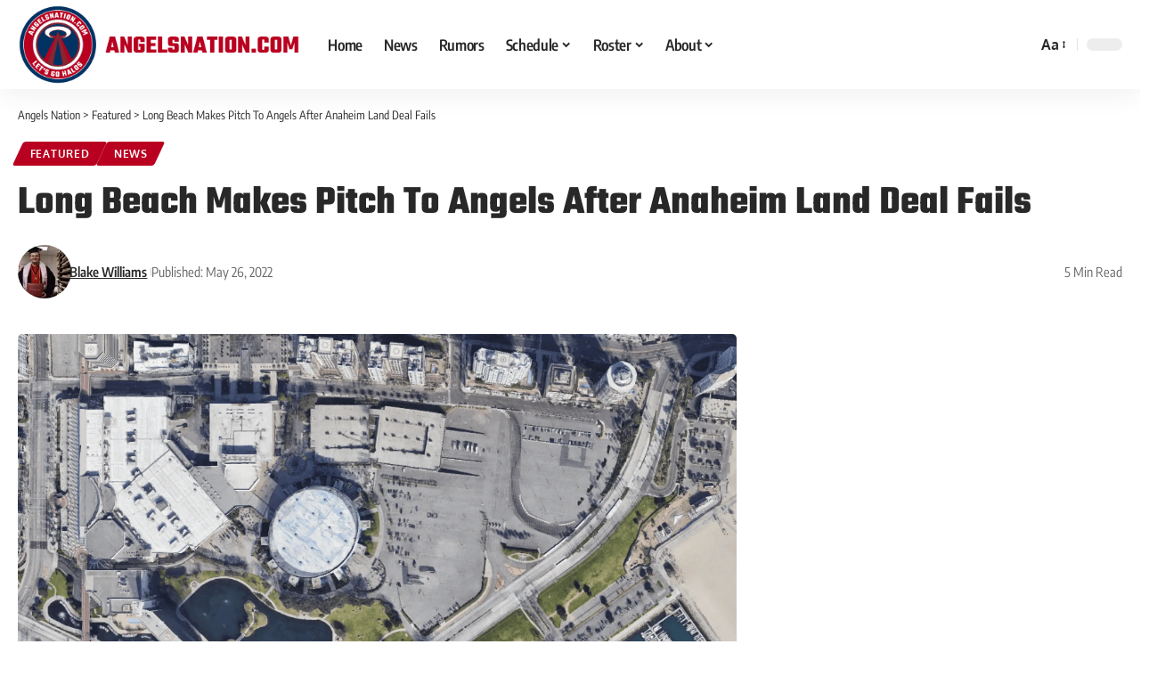

--- FILE ---
content_type: text/css
request_url: https://cdn-ilbmcof.nitrocdn.com/VIgjDUUynsjduKUvZQeFzykVKYHKrQhX/assets/static/optimized/rev-6613cd4/angelsnation.com/combinedCss/nitro-min-noimport-b5537c2174e492e0a40d521db17350f1-stylesheet.css
body_size: 66410
content:
:root{--direction-multiplier:1}body.rtl,html[dir=rtl]{--direction-multiplier:-1}.elementor-hidden{display:none}.elementor-visibility-hidden{visibility:hidden}.elementor-screen-only,.screen-reader-text,.screen-reader-text span,.ui-helper-hidden-accessible{height:1px;margin:-1px;overflow:hidden;padding:0;position:absolute;top:-10000em;width:1px;clip:rect(0,0,0,0);border:0}.elementor-clearfix:after{clear:both;content:"";display:block;height:0;width:0}.e-logo-wrapper{background:var(--e-a-bg-logo);border-radius:50%;display:inline-block;line-height:1;padding:.75em}.e-logo-wrapper i{color:var(--e-a-color-logo);font-size:1em}.elementor *,.elementor :after,.elementor :before{box-sizing:border-box}.elementor a{box-shadow:none;text-decoration:none}.elementor hr{background-color:transparent;margin:0}.elementor img{border:none;border-radius:0;box-shadow:none;height:auto;max-width:100%}.elementor .elementor-widget:not(.elementor-widget-text-editor):not(.elementor-widget-theme-post-content) figure{margin:0}.elementor embed,.elementor iframe,.elementor object,.elementor video{border:none;line-height:1;margin:0;max-width:100%;width:100%}.elementor .elementor-background,.elementor .elementor-background-holder,.elementor .elementor-background-video-container{direction:ltr;inset:0;overflow:hidden;position:absolute;z-index:0}.elementor .elementor-background-video-container{pointer-events:none;transition:opacity 1s}.elementor .elementor-background-video-container.elementor-loading{opacity:0}.elementor .elementor-background-video,.elementor .elementor-background-video-embed{max-width:none}.elementor .elementor-background-video,.elementor .elementor-background-video-embed,.elementor .elementor-background-video-hosted{inset-block-start:50%;inset-inline-start:50%;position:absolute;transform:translate(-50%,-50%)}.elementor .elementor-background-video-hosted{-o-object-fit:cover;object-fit:cover}.elementor .elementor-background-overlay{inset:0;position:absolute}.elementor .elementor-background-slideshow{inset:0;position:absolute;z-index:0}.elementor .elementor-background-slideshow__slide__image{background-position:50%;background-size:cover;height:100%;width:100%}.e-con-inner>.elementor-element.elementor-absolute,.e-con>.elementor-element.elementor-absolute,.elementor-widget-wrap>.elementor-element.elementor-absolute{position:absolute}.e-con-inner>.elementor-element.elementor-fixed,.e-con>.elementor-element.elementor-fixed,.elementor-widget-wrap>.elementor-element.elementor-fixed{position:fixed}.elementor-widget-wrap .elementor-element.elementor-widget__width-auto,.elementor-widget-wrap .elementor-element.elementor-widget__width-initial{max-width:100%}@media (max-width:1024px){.elementor-widget-wrap .elementor-element.elementor-widget-tablet__width-auto,.elementor-widget-wrap .elementor-element.elementor-widget-tablet__width-initial{max-width:100%}}@media (max-width:767px){.elementor-widget-wrap .elementor-element.elementor-widget-mobile__width-auto,.elementor-widget-wrap .elementor-element.elementor-widget-mobile__width-initial{max-width:100%}}.elementor-element{--flex-direction:initial;--flex-wrap:initial;--justify-content:initial;--align-items:initial;--align-content:initial;--gap:initial;--flex-basis:initial;--flex-grow:initial;--flex-shrink:initial;--order:initial;--align-self:initial;align-self:var(--align-self);flex-basis:var(--flex-basis);flex-grow:var(--flex-grow);flex-shrink:var(--flex-shrink);order:var(--order)}.elementor-element.elementor-absolute,.elementor-element.elementor-fixed{z-index:1}.elementor-element:where(.e-con-full,.elementor-widget){align-content:var(--align-content);align-items:var(--align-items);flex-direction:var(--flex-direction);flex-wrap:var(--flex-wrap);gap:var(--row-gap) var(--column-gap);justify-content:var(--justify-content)}.elementor-invisible{visibility:hidden}.elementor-custom-embed-play{inset-block-start:50%;inset-inline-start:50%;position:absolute;transform:translate(calc(-50% * var(--direction-multiplier)),-50%)}.elementor-custom-embed-play i{color:#fff;font-size:100px;text-shadow:1px 0 6px rgba(0,0,0,.3)}.elementor-custom-embed-play svg{height:100px;width:100px;fill:#fff;filter:drop-shadow(1px 0 6px rgba(0,0,0,.3))}.elementor-custom-embed-play i,.elementor-custom-embed-play svg{opacity:.8;transition:all .5s}.elementor-custom-embed-play.elementor-playing i{font-family:eicons}.elementor-custom-embed-play.elementor-playing i:before{content:"î£»"}.elementor-custom-embed-play.elementor-playing i,.elementor-custom-embed-play.elementor-playing svg{animation:eicon-spin 2s linear infinite}.elementor-tag{display:inline-flex}.elementor-ken-burns{transition-duration:10s;transition-property:transform;transition-timing-function:linear}.elementor-ken-burns--out{transform:scale(1.3)}.elementor-ken-burns--active{transition-duration:20s}.elementor-ken-burns--active.elementor-ken-burns--out{transform:scale(1)}.elementor-ken-burns--active.elementor-ken-burns--in{transform:scale(1.3)}.elementor-align-center{text-align:center}.elementor-align-right{text-align:right}.elementor-align-left{text-align:left}.elementor-align-center .elementor-button,.elementor-align-left .elementor-button,.elementor-align-right .elementor-button{width:auto}.elementor-align-justify .elementor-button{width:100%}@media (min-width:-1){.elementor-widescreen-align-center{text-align:center}.elementor-widescreen-align-right{text-align:right}.elementor-widescreen-align-left{text-align:left}.elementor-widescreen-align-center .elementor-button,.elementor-widescreen-align-left .elementor-button,.elementor-widescreen-align-right .elementor-button{width:auto}.elementor-widescreen-align-justify .elementor-button{width:100%}}@media (max-width:-1){.elementor-laptop-align-center{text-align:center}.elementor-laptop-align-right{text-align:right}.elementor-laptop-align-left{text-align:left}.elementor-laptop-align-center .elementor-button,.elementor-laptop-align-left .elementor-button,.elementor-laptop-align-right .elementor-button{width:auto}.elementor-laptop-align-justify .elementor-button{width:100%}.elementor-tablet_extra-align-center{text-align:center}.elementor-tablet_extra-align-right{text-align:right}.elementor-tablet_extra-align-left{text-align:left}.elementor-tablet_extra-align-center .elementor-button,.elementor-tablet_extra-align-left .elementor-button,.elementor-tablet_extra-align-right .elementor-button{width:auto}.elementor-tablet_extra-align-justify .elementor-button{width:100%}}@media (max-width:1024px){.elementor-tablet-align-center{text-align:center}.elementor-tablet-align-right{text-align:right}.elementor-tablet-align-left{text-align:left}.elementor-tablet-align-center .elementor-button,.elementor-tablet-align-left .elementor-button,.elementor-tablet-align-right .elementor-button{width:auto}.elementor-tablet-align-justify .elementor-button{width:100%}}@media (max-width:-1){.elementor-mobile_extra-align-center{text-align:center}.elementor-mobile_extra-align-right{text-align:right}.elementor-mobile_extra-align-left{text-align:left}.elementor-mobile_extra-align-center .elementor-button,.elementor-mobile_extra-align-left .elementor-button,.elementor-mobile_extra-align-right .elementor-button{width:auto}.elementor-mobile_extra-align-justify .elementor-button{width:100%}}@media (max-width:767px){.elementor-mobile-align-center{text-align:center}.elementor-mobile-align-right{text-align:right}.elementor-mobile-align-left{text-align:left}.elementor-mobile-align-center .elementor-button,.elementor-mobile-align-left .elementor-button,.elementor-mobile-align-right .elementor-button{width:auto}.elementor-mobile-align-justify .elementor-button{width:100%}}:root{--page-title-display:block}.elementor-page-title,h1.entry-title{display:var(--page-title-display)}@keyframes eicon-spin{0%{transform:rotate(0deg)}to{transform:rotate(359deg)}}.eicon-animation-spin{animation:eicon-spin 2s linear infinite}.elementor-section{position:relative}.elementor-section .elementor-container{display:flex;margin-left:auto;margin-right:auto;position:relative}@media (max-width:1024px){.elementor-section .elementor-container{flex-wrap:wrap}}.elementor-section.elementor-section-boxed>.elementor-container{max-width:1140px}.elementor-section.elementor-section-stretched{position:relative;width:100%}.elementor-section.elementor-section-items-top>.elementor-container{align-items:flex-start}.elementor-section.elementor-section-items-middle>.elementor-container{align-items:center}.elementor-section.elementor-section-items-bottom>.elementor-container{align-items:flex-end}@media (min-width:768px){.elementor-section.elementor-section-height-full{height:100vh}.elementor-section.elementor-section-height-full>.elementor-container{height:100%}}.elementor-bc-flex-widget .elementor-section-content-top>.elementor-container>.elementor-column>.elementor-widget-wrap{align-items:flex-start}.elementor-bc-flex-widget .elementor-section-content-middle>.elementor-container>.elementor-column>.elementor-widget-wrap{align-items:center}.elementor-bc-flex-widget .elementor-section-content-bottom>.elementor-container>.elementor-column>.elementor-widget-wrap{align-items:flex-end}.elementor-widget-wrap{align-content:flex-start;flex-wrap:wrap;position:relative;width:100%}.elementor:not(.elementor-bc-flex-widget) .elementor-widget-wrap{display:flex}.elementor-widget-wrap>.elementor-element{width:100%}.elementor-widget-wrap.e-swiper-container{width:calc(100% - ( var(--e-column-margin-left,0px) + var(--e-column-margin-right,0px) ))}.elementor-widget{position:relative}.elementor-widget:not(:last-child){margin-bottom:var(--kit-widget-spacing,20px)}.elementor-widget:not(:last-child).elementor-absolute,.elementor-widget:not(:last-child).elementor-widget__width-auto,.elementor-widget:not(:last-child).elementor-widget__width-initial{margin-bottom:0}.elementor-column{display:flex;min-height:1px;position:relative}.elementor-column-gap-narrow>.elementor-column>.elementor-element-populated{padding:5px}.elementor-column-gap-default>.elementor-column>.elementor-element-populated{padding:10px}.elementor-column-gap-extended>.elementor-column>.elementor-element-populated{padding:15px}.elementor-column-gap-wide>.elementor-column>.elementor-element-populated{padding:20px}.elementor-column-gap-wider>.elementor-column>.elementor-element-populated{padding:30px}.elementor-inner-section .elementor-column-gap-no .elementor-element-populated{padding:0}@media (min-width:768px){.elementor-column.elementor-col-10,.elementor-column[data-col="10"]{width:10%}.elementor-column.elementor-col-11,.elementor-column[data-col="11"]{width:11.111%}.elementor-column.elementor-col-12,.elementor-column[data-col="12"]{width:12.5%}.elementor-column.elementor-col-14,.elementor-column[data-col="14"]{width:14.285%}.elementor-column.elementor-col-16,.elementor-column[data-col="16"]{width:16.666%}.elementor-column.elementor-col-20,.elementor-column[data-col="20"]{width:20%}.elementor-column.elementor-col-25,.elementor-column[data-col="25"]{width:25%}.elementor-column.elementor-col-30,.elementor-column[data-col="30"]{width:30%}.elementor-column.elementor-col-33,.elementor-column[data-col="33"]{width:33.333%}.elementor-column.elementor-col-40,.elementor-column[data-col="40"]{width:40%}.elementor-column.elementor-col-50,.elementor-column[data-col="50"]{width:50%}.elementor-column.elementor-col-60,.elementor-column[data-col="60"]{width:60%}.elementor-column.elementor-col-66,.elementor-column[data-col="66"]{width:66.666%}.elementor-column.elementor-col-70,.elementor-column[data-col="70"]{width:70%}.elementor-column.elementor-col-75,.elementor-column[data-col="75"]{width:75%}.elementor-column.elementor-col-80,.elementor-column[data-col="80"]{width:80%}.elementor-column.elementor-col-83,.elementor-column[data-col="83"]{width:83.333%}.elementor-column.elementor-col-90,.elementor-column[data-col="90"]{width:90%}.elementor-column.elementor-col-100,.elementor-column[data-col="100"]{width:100%}}@media (max-width:479px){.elementor-column.elementor-xs-10{width:10%}.elementor-column.elementor-xs-11{width:11.111%}.elementor-column.elementor-xs-12{width:12.5%}.elementor-column.elementor-xs-14{width:14.285%}.elementor-column.elementor-xs-16{width:16.666%}.elementor-column.elementor-xs-20{width:20%}.elementor-column.elementor-xs-25{width:25%}.elementor-column.elementor-xs-30{width:30%}.elementor-column.elementor-xs-33{width:33.333%}.elementor-column.elementor-xs-40{width:40%}.elementor-column.elementor-xs-50{width:50%}.elementor-column.elementor-xs-60{width:60%}.elementor-column.elementor-xs-66{width:66.666%}.elementor-column.elementor-xs-70{width:70%}.elementor-column.elementor-xs-75{width:75%}.elementor-column.elementor-xs-80{width:80%}.elementor-column.elementor-xs-83{width:83.333%}.elementor-column.elementor-xs-90{width:90%}.elementor-column.elementor-xs-100{width:100%}}@media (max-width:767px){.elementor-column.elementor-sm-10{width:10%}.elementor-column.elementor-sm-11{width:11.111%}.elementor-column.elementor-sm-12{width:12.5%}.elementor-column.elementor-sm-14{width:14.285%}.elementor-column.elementor-sm-16{width:16.666%}.elementor-column.elementor-sm-20{width:20%}.elementor-column.elementor-sm-25{width:25%}.elementor-column.elementor-sm-30{width:30%}.elementor-column.elementor-sm-33{width:33.333%}.elementor-column.elementor-sm-40{width:40%}.elementor-column.elementor-sm-50{width:50%}.elementor-column.elementor-sm-60{width:60%}.elementor-column.elementor-sm-66{width:66.666%}.elementor-column.elementor-sm-70{width:70%}.elementor-column.elementor-sm-75{width:75%}.elementor-column.elementor-sm-80{width:80%}.elementor-column.elementor-sm-83{width:83.333%}.elementor-column.elementor-sm-90{width:90%}.elementor-column.elementor-sm-100{width:100%}}@media (min-width:768px) and (max-width:1024px){.elementor-column.elementor-md-10{width:10%}.elementor-column.elementor-md-11{width:11.111%}.elementor-column.elementor-md-12{width:12.5%}.elementor-column.elementor-md-14{width:14.285%}.elementor-column.elementor-md-16{width:16.666%}.elementor-column.elementor-md-20{width:20%}.elementor-column.elementor-md-25{width:25%}.elementor-column.elementor-md-30{width:30%}.elementor-column.elementor-md-33{width:33.333%}.elementor-column.elementor-md-40{width:40%}.elementor-column.elementor-md-50{width:50%}.elementor-column.elementor-md-60{width:60%}.elementor-column.elementor-md-66{width:66.666%}.elementor-column.elementor-md-70{width:70%}.elementor-column.elementor-md-75{width:75%}.elementor-column.elementor-md-80{width:80%}.elementor-column.elementor-md-83{width:83.333%}.elementor-column.elementor-md-90{width:90%}.elementor-column.elementor-md-100{width:100%}}@media (min-width:-1){.elementor-reverse-widescreen>.elementor-container>:first-child{order:10}.elementor-reverse-widescreen>.elementor-container>:nth-child(2){order:9}.elementor-reverse-widescreen>.elementor-container>:nth-child(3){order:8}.elementor-reverse-widescreen>.elementor-container>:nth-child(4){order:7}.elementor-reverse-widescreen>.elementor-container>:nth-child(5){order:6}.elementor-reverse-widescreen>.elementor-container>:nth-child(6){order:5}.elementor-reverse-widescreen>.elementor-container>:nth-child(7){order:4}.elementor-reverse-widescreen>.elementor-container>:nth-child(8){order:3}.elementor-reverse-widescreen>.elementor-container>:nth-child(9){order:2}.elementor-reverse-widescreen>.elementor-container>:nth-child(10){order:1}}@media (min-width:1025px) and (max-width:-1){.elementor-reverse-laptop>.elementor-container>:first-child{order:10}.elementor-reverse-laptop>.elementor-container>:nth-child(2){order:9}.elementor-reverse-laptop>.elementor-container>:nth-child(3){order:8}.elementor-reverse-laptop>.elementor-container>:nth-child(4){order:7}.elementor-reverse-laptop>.elementor-container>:nth-child(5){order:6}.elementor-reverse-laptop>.elementor-container>:nth-child(6){order:5}.elementor-reverse-laptop>.elementor-container>:nth-child(7){order:4}.elementor-reverse-laptop>.elementor-container>:nth-child(8){order:3}.elementor-reverse-laptop>.elementor-container>:nth-child(9){order:2}.elementor-reverse-laptop>.elementor-container>:nth-child(10){order:1}}@media (min-width:-1) and (max-width:-1){.elementor-reverse-laptop>.elementor-container>:first-child{order:10}.elementor-reverse-laptop>.elementor-container>:nth-child(2){order:9}.elementor-reverse-laptop>.elementor-container>:nth-child(3){order:8}.elementor-reverse-laptop>.elementor-container>:nth-child(4){order:7}.elementor-reverse-laptop>.elementor-container>:nth-child(5){order:6}.elementor-reverse-laptop>.elementor-container>:nth-child(6){order:5}.elementor-reverse-laptop>.elementor-container>:nth-child(7){order:4}.elementor-reverse-laptop>.elementor-container>:nth-child(8){order:3}.elementor-reverse-laptop>.elementor-container>:nth-child(9){order:2}.elementor-reverse-laptop>.elementor-container>:nth-child(10){order:1}}@media (min-width:1025px) and (max-width:-1){.elementor-reverse-laptop>.elementor-container>:first-child,.elementor-reverse-laptop>.elementor-container>:nth-child(10),.elementor-reverse-laptop>.elementor-container>:nth-child(2),.elementor-reverse-laptop>.elementor-container>:nth-child(3),.elementor-reverse-laptop>.elementor-container>:nth-child(4),.elementor-reverse-laptop>.elementor-container>:nth-child(5),.elementor-reverse-laptop>.elementor-container>:nth-child(6),.elementor-reverse-laptop>.elementor-container>:nth-child(7),.elementor-reverse-laptop>.elementor-container>:nth-child(8),.elementor-reverse-laptop>.elementor-container>:nth-child(9){order:0}.elementor-reverse-tablet_extra>.elementor-container>:first-child{order:10}.elementor-reverse-tablet_extra>.elementor-container>:nth-child(2){order:9}.elementor-reverse-tablet_extra>.elementor-container>:nth-child(3){order:8}.elementor-reverse-tablet_extra>.elementor-container>:nth-child(4){order:7}.elementor-reverse-tablet_extra>.elementor-container>:nth-child(5){order:6}.elementor-reverse-tablet_extra>.elementor-container>:nth-child(6){order:5}.elementor-reverse-tablet_extra>.elementor-container>:nth-child(7){order:4}.elementor-reverse-tablet_extra>.elementor-container>:nth-child(8){order:3}.elementor-reverse-tablet_extra>.elementor-container>:nth-child(9){order:2}.elementor-reverse-tablet_extra>.elementor-container>:nth-child(10){order:1}}@media (min-width:768px) and (max-width:1024px){.elementor-reverse-tablet>.elementor-container>:first-child{order:10}.elementor-reverse-tablet>.elementor-container>:nth-child(2){order:9}.elementor-reverse-tablet>.elementor-container>:nth-child(3){order:8}.elementor-reverse-tablet>.elementor-container>:nth-child(4){order:7}.elementor-reverse-tablet>.elementor-container>:nth-child(5){order:6}.elementor-reverse-tablet>.elementor-container>:nth-child(6){order:5}.elementor-reverse-tablet>.elementor-container>:nth-child(7){order:4}.elementor-reverse-tablet>.elementor-container>:nth-child(8){order:3}.elementor-reverse-tablet>.elementor-container>:nth-child(9){order:2}.elementor-reverse-tablet>.elementor-container>:nth-child(10){order:1}}@media (min-width:-1) and (max-width:1024px){.elementor-reverse-tablet>.elementor-container>:first-child{order:10}.elementor-reverse-tablet>.elementor-container>:nth-child(2){order:9}.elementor-reverse-tablet>.elementor-container>:nth-child(3){order:8}.elementor-reverse-tablet>.elementor-container>:nth-child(4){order:7}.elementor-reverse-tablet>.elementor-container>:nth-child(5){order:6}.elementor-reverse-tablet>.elementor-container>:nth-child(6){order:5}.elementor-reverse-tablet>.elementor-container>:nth-child(7){order:4}.elementor-reverse-tablet>.elementor-container>:nth-child(8){order:3}.elementor-reverse-tablet>.elementor-container>:nth-child(9){order:2}.elementor-reverse-tablet>.elementor-container>:nth-child(10){order:1}}@media (min-width:768px) and (max-width:-1){.elementor-reverse-tablet>.elementor-container>:first-child,.elementor-reverse-tablet>.elementor-container>:nth-child(10),.elementor-reverse-tablet>.elementor-container>:nth-child(2),.elementor-reverse-tablet>.elementor-container>:nth-child(3),.elementor-reverse-tablet>.elementor-container>:nth-child(4),.elementor-reverse-tablet>.elementor-container>:nth-child(5),.elementor-reverse-tablet>.elementor-container>:nth-child(6),.elementor-reverse-tablet>.elementor-container>:nth-child(7),.elementor-reverse-tablet>.elementor-container>:nth-child(8),.elementor-reverse-tablet>.elementor-container>:nth-child(9){order:0}.elementor-reverse-mobile_extra>.elementor-container>:first-child{order:10}.elementor-reverse-mobile_extra>.elementor-container>:nth-child(2){order:9}.elementor-reverse-mobile_extra>.elementor-container>:nth-child(3){order:8}.elementor-reverse-mobile_extra>.elementor-container>:nth-child(4){order:7}.elementor-reverse-mobile_extra>.elementor-container>:nth-child(5){order:6}.elementor-reverse-mobile_extra>.elementor-container>:nth-child(6){order:5}.elementor-reverse-mobile_extra>.elementor-container>:nth-child(7){order:4}.elementor-reverse-mobile_extra>.elementor-container>:nth-child(8){order:3}.elementor-reverse-mobile_extra>.elementor-container>:nth-child(9){order:2}.elementor-reverse-mobile_extra>.elementor-container>:nth-child(10){order:1}}@media (max-width:767px){.elementor-reverse-mobile>.elementor-container>:first-child{order:10}.elementor-reverse-mobile>.elementor-container>:nth-child(2){order:9}.elementor-reverse-mobile>.elementor-container>:nth-child(3){order:8}.elementor-reverse-mobile>.elementor-container>:nth-child(4){order:7}.elementor-reverse-mobile>.elementor-container>:nth-child(5){order:6}.elementor-reverse-mobile>.elementor-container>:nth-child(6){order:5}.elementor-reverse-mobile>.elementor-container>:nth-child(7){order:4}.elementor-reverse-mobile>.elementor-container>:nth-child(8){order:3}.elementor-reverse-mobile>.elementor-container>:nth-child(9){order:2}.elementor-reverse-mobile>.elementor-container>:nth-child(10){order:1}.elementor-column{width:100%}}.elementor-grid{display:grid;grid-column-gap:var(--grid-column-gap);grid-row-gap:var(--grid-row-gap)}.elementor-grid .elementor-grid-item{min-width:0}.elementor-grid-0 .elementor-grid{display:inline-block;margin-bottom:calc(-1 * var(--grid-row-gap));width:100%;word-spacing:var(--grid-column-gap)}.elementor-grid-0 .elementor-grid .elementor-grid-item{display:inline-block;margin-bottom:var(--grid-row-gap);word-break:break-word}.elementor-grid-1 .elementor-grid{grid-template-columns:repeat(1,1fr)}.elementor-grid-2 .elementor-grid{grid-template-columns:repeat(2,1fr)}.elementor-grid-3 .elementor-grid{grid-template-columns:repeat(3,1fr)}.elementor-grid-4 .elementor-grid{grid-template-columns:repeat(4,1fr)}.elementor-grid-5 .elementor-grid{grid-template-columns:repeat(5,1fr)}.elementor-grid-6 .elementor-grid{grid-template-columns:repeat(6,1fr)}.elementor-grid-7 .elementor-grid{grid-template-columns:repeat(7,1fr)}.elementor-grid-8 .elementor-grid{grid-template-columns:repeat(8,1fr)}.elementor-grid-9 .elementor-grid{grid-template-columns:repeat(9,1fr)}.elementor-grid-10 .elementor-grid{grid-template-columns:repeat(10,1fr)}.elementor-grid-11 .elementor-grid{grid-template-columns:repeat(11,1fr)}.elementor-grid-12 .elementor-grid{grid-template-columns:repeat(12,1fr)}@media (min-width:-1){.elementor-grid-widescreen-0 .elementor-grid{display:inline-block;margin-bottom:calc(-1 * var(--grid-row-gap));width:100%;word-spacing:var(--grid-column-gap)}.elementor-grid-widescreen-0 .elementor-grid .elementor-grid-item{display:inline-block;margin-bottom:var(--grid-row-gap);word-break:break-word}.elementor-grid-widescreen-1 .elementor-grid{grid-template-columns:repeat(1,1fr)}.elementor-grid-widescreen-2 .elementor-grid{grid-template-columns:repeat(2,1fr)}.elementor-grid-widescreen-3 .elementor-grid{grid-template-columns:repeat(3,1fr)}.elementor-grid-widescreen-4 .elementor-grid{grid-template-columns:repeat(4,1fr)}.elementor-grid-widescreen-5 .elementor-grid{grid-template-columns:repeat(5,1fr)}.elementor-grid-widescreen-6 .elementor-grid{grid-template-columns:repeat(6,1fr)}.elementor-grid-widescreen-7 .elementor-grid{grid-template-columns:repeat(7,1fr)}.elementor-grid-widescreen-8 .elementor-grid{grid-template-columns:repeat(8,1fr)}.elementor-grid-widescreen-9 .elementor-grid{grid-template-columns:repeat(9,1fr)}.elementor-grid-widescreen-10 .elementor-grid{grid-template-columns:repeat(10,1fr)}.elementor-grid-widescreen-11 .elementor-grid{grid-template-columns:repeat(11,1fr)}.elementor-grid-widescreen-12 .elementor-grid{grid-template-columns:repeat(12,1fr)}}@media (max-width:-1){.elementor-grid-laptop-0 .elementor-grid{display:inline-block;margin-bottom:calc(-1 * var(--grid-row-gap));width:100%;word-spacing:var(--grid-column-gap)}.elementor-grid-laptop-0 .elementor-grid .elementor-grid-item{display:inline-block;margin-bottom:var(--grid-row-gap);word-break:break-word}.elementor-grid-laptop-1 .elementor-grid{grid-template-columns:repeat(1,1fr)}.elementor-grid-laptop-2 .elementor-grid{grid-template-columns:repeat(2,1fr)}.elementor-grid-laptop-3 .elementor-grid{grid-template-columns:repeat(3,1fr)}.elementor-grid-laptop-4 .elementor-grid{grid-template-columns:repeat(4,1fr)}.elementor-grid-laptop-5 .elementor-grid{grid-template-columns:repeat(5,1fr)}.elementor-grid-laptop-6 .elementor-grid{grid-template-columns:repeat(6,1fr)}.elementor-grid-laptop-7 .elementor-grid{grid-template-columns:repeat(7,1fr)}.elementor-grid-laptop-8 .elementor-grid{grid-template-columns:repeat(8,1fr)}.elementor-grid-laptop-9 .elementor-grid{grid-template-columns:repeat(9,1fr)}.elementor-grid-laptop-10 .elementor-grid{grid-template-columns:repeat(10,1fr)}.elementor-grid-laptop-11 .elementor-grid{grid-template-columns:repeat(11,1fr)}.elementor-grid-laptop-12 .elementor-grid{grid-template-columns:repeat(12,1fr)}.elementor-grid-tablet_extra-0 .elementor-grid{display:inline-block;margin-bottom:calc(-1 * var(--grid-row-gap));width:100%;word-spacing:var(--grid-column-gap)}.elementor-grid-tablet_extra-0 .elementor-grid .elementor-grid-item{display:inline-block;margin-bottom:var(--grid-row-gap);word-break:break-word}.elementor-grid-tablet_extra-1 .elementor-grid{grid-template-columns:repeat(1,1fr)}.elementor-grid-tablet_extra-2 .elementor-grid{grid-template-columns:repeat(2,1fr)}.elementor-grid-tablet_extra-3 .elementor-grid{grid-template-columns:repeat(3,1fr)}.elementor-grid-tablet_extra-4 .elementor-grid{grid-template-columns:repeat(4,1fr)}.elementor-grid-tablet_extra-5 .elementor-grid{grid-template-columns:repeat(5,1fr)}.elementor-grid-tablet_extra-6 .elementor-grid{grid-template-columns:repeat(6,1fr)}.elementor-grid-tablet_extra-7 .elementor-grid{grid-template-columns:repeat(7,1fr)}.elementor-grid-tablet_extra-8 .elementor-grid{grid-template-columns:repeat(8,1fr)}.elementor-grid-tablet_extra-9 .elementor-grid{grid-template-columns:repeat(9,1fr)}.elementor-grid-tablet_extra-10 .elementor-grid{grid-template-columns:repeat(10,1fr)}.elementor-grid-tablet_extra-11 .elementor-grid{grid-template-columns:repeat(11,1fr)}.elementor-grid-tablet_extra-12 .elementor-grid{grid-template-columns:repeat(12,1fr)}}@media (max-width:1024px){.elementor-grid-tablet-0 .elementor-grid{display:inline-block;margin-bottom:calc(-1 * var(--grid-row-gap));width:100%;word-spacing:var(--grid-column-gap)}.elementor-grid-tablet-0 .elementor-grid .elementor-grid-item{display:inline-block;margin-bottom:var(--grid-row-gap);word-break:break-word}.elementor-grid-tablet-1 .elementor-grid{grid-template-columns:repeat(1,1fr)}.elementor-grid-tablet-2 .elementor-grid{grid-template-columns:repeat(2,1fr)}.elementor-grid-tablet-3 .elementor-grid{grid-template-columns:repeat(3,1fr)}.elementor-grid-tablet-4 .elementor-grid{grid-template-columns:repeat(4,1fr)}.elementor-grid-tablet-5 .elementor-grid{grid-template-columns:repeat(5,1fr)}.elementor-grid-tablet-6 .elementor-grid{grid-template-columns:repeat(6,1fr)}.elementor-grid-tablet-7 .elementor-grid{grid-template-columns:repeat(7,1fr)}.elementor-grid-tablet-8 .elementor-grid{grid-template-columns:repeat(8,1fr)}.elementor-grid-tablet-9 .elementor-grid{grid-template-columns:repeat(9,1fr)}.elementor-grid-tablet-10 .elementor-grid{grid-template-columns:repeat(10,1fr)}.elementor-grid-tablet-11 .elementor-grid{grid-template-columns:repeat(11,1fr)}.elementor-grid-tablet-12 .elementor-grid{grid-template-columns:repeat(12,1fr)}}@media (max-width:-1){.elementor-grid-mobile_extra-0 .elementor-grid{display:inline-block;margin-bottom:calc(-1 * var(--grid-row-gap));width:100%;word-spacing:var(--grid-column-gap)}.elementor-grid-mobile_extra-0 .elementor-grid .elementor-grid-item{display:inline-block;margin-bottom:var(--grid-row-gap);word-break:break-word}.elementor-grid-mobile_extra-1 .elementor-grid{grid-template-columns:repeat(1,1fr)}.elementor-grid-mobile_extra-2 .elementor-grid{grid-template-columns:repeat(2,1fr)}.elementor-grid-mobile_extra-3 .elementor-grid{grid-template-columns:repeat(3,1fr)}.elementor-grid-mobile_extra-4 .elementor-grid{grid-template-columns:repeat(4,1fr)}.elementor-grid-mobile_extra-5 .elementor-grid{grid-template-columns:repeat(5,1fr)}.elementor-grid-mobile_extra-6 .elementor-grid{grid-template-columns:repeat(6,1fr)}.elementor-grid-mobile_extra-7 .elementor-grid{grid-template-columns:repeat(7,1fr)}.elementor-grid-mobile_extra-8 .elementor-grid{grid-template-columns:repeat(8,1fr)}.elementor-grid-mobile_extra-9 .elementor-grid{grid-template-columns:repeat(9,1fr)}.elementor-grid-mobile_extra-10 .elementor-grid{grid-template-columns:repeat(10,1fr)}.elementor-grid-mobile_extra-11 .elementor-grid{grid-template-columns:repeat(11,1fr)}.elementor-grid-mobile_extra-12 .elementor-grid{grid-template-columns:repeat(12,1fr)}}@media (max-width:767px){.elementor-grid-mobile-0 .elementor-grid{display:inline-block;margin-bottom:calc(-1 * var(--grid-row-gap));width:100%;word-spacing:var(--grid-column-gap)}.elementor-grid-mobile-0 .elementor-grid .elementor-grid-item{display:inline-block;margin-bottom:var(--grid-row-gap);word-break:break-word}.elementor-grid-mobile-1 .elementor-grid{grid-template-columns:repeat(1,1fr)}.elementor-grid-mobile-2 .elementor-grid{grid-template-columns:repeat(2,1fr)}.elementor-grid-mobile-3 .elementor-grid{grid-template-columns:repeat(3,1fr)}.elementor-grid-mobile-4 .elementor-grid{grid-template-columns:repeat(4,1fr)}.elementor-grid-mobile-5 .elementor-grid{grid-template-columns:repeat(5,1fr)}.elementor-grid-mobile-6 .elementor-grid{grid-template-columns:repeat(6,1fr)}.elementor-grid-mobile-7 .elementor-grid{grid-template-columns:repeat(7,1fr)}.elementor-grid-mobile-8 .elementor-grid{grid-template-columns:repeat(8,1fr)}.elementor-grid-mobile-9 .elementor-grid{grid-template-columns:repeat(9,1fr)}.elementor-grid-mobile-10 .elementor-grid{grid-template-columns:repeat(10,1fr)}.elementor-grid-mobile-11 .elementor-grid{grid-template-columns:repeat(11,1fr)}.elementor-grid-mobile-12 .elementor-grid{grid-template-columns:repeat(12,1fr)}}@media (min-width:1025px){#elementor-device-mode:after{content:"desktop"}}@media (min-width:-1){#elementor-device-mode:after{content:"widescreen"}}@media (max-width:-1){#elementor-device-mode:after{content:"laptop";content:"tablet_extra"}}@media (max-width:1024px){#elementor-device-mode:after{content:"tablet"}}@media (max-width:-1){#elementor-device-mode:after{content:"mobile_extra"}}@media (max-width:767px){#elementor-device-mode:after{content:"mobile"}}@media (prefers-reduced-motion:no-preference){html{scroll-behavior:smooth}}.e-con{--border-radius:0;--border-top-width:0px;--border-right-width:0px;--border-bottom-width:0px;--border-left-width:0px;--border-style:initial;--border-color:initial;--container-widget-width:100%;--container-widget-height:initial;--container-widget-flex-grow:0;--container-widget-align-self:initial;--content-width:min(100%,var(--container-max-width,1140px));--width:100%;--min-height:initial;--height:auto;--text-align:initial;--margin-top:0px;--margin-right:0px;--margin-bottom:0px;--margin-left:0px;--padding-top:var(--container-default-padding-top,10px);--padding-right:var(--container-default-padding-right,10px);--padding-bottom:var(--container-default-padding-bottom,10px);--padding-left:var(--container-default-padding-left,10px);--position:relative;--z-index:revert;--overflow:visible;--gap:var(--widgets-spacing,20px);--row-gap:var(--widgets-spacing-row,20px);--column-gap:var(--widgets-spacing-column,20px);--overlay-mix-blend-mode:initial;--overlay-opacity:1;--overlay-transition:.3s;--e-con-grid-template-columns:repeat(3,1fr);--e-con-grid-template-rows:repeat(2,1fr);border-radius:var(--border-radius);height:var(--height);min-height:var(--min-height);min-width:0;overflow:var(--overflow);position:var(--position);width:var(--width);z-index:var(--z-index);--flex-wrap-mobile:wrap;margin-block-end:var(--margin-block-end);margin-block-start:var(--margin-block-start);margin-inline-end:var(--margin-inline-end);margin-inline-start:var(--margin-inline-start);padding-inline-end:var(--padding-inline-end);padding-inline-start:var(--padding-inline-start)}.e-con:where(:not(.e-div-block-base)){transition:background var(--background-transition,.3s),border var(--border-transition,.3s),box-shadow var(--border-transition,.3s),transform var(--e-con-transform-transition-duration,.4s)}.e-con{--margin-block-start:var(--margin-top);--margin-block-end:var(--margin-bottom);--margin-inline-start:var(--margin-left);--margin-inline-end:var(--margin-right);--padding-inline-start:var(--padding-left);--padding-inline-end:var(--padding-right);--padding-block-start:var(--padding-top);--padding-block-end:var(--padding-bottom);--border-block-start-width:var(--border-top-width);--border-block-end-width:var(--border-bottom-width);--border-inline-start-width:var(--border-left-width);--border-inline-end-width:var(--border-right-width)}body.rtl .e-con{--padding-inline-start:var(--padding-right);--padding-inline-end:var(--padding-left);--margin-inline-start:var(--margin-right);--margin-inline-end:var(--margin-left);--border-inline-start-width:var(--border-right-width);--border-inline-end-width:var(--border-left-width)}.e-con.e-flex{--flex-direction:column;--flex-basis:auto;--flex-grow:0;--flex-shrink:1;flex:var(--flex-grow) var(--flex-shrink) var(--flex-basis)}.e-con-full,.e-con>.e-con-inner{padding-block-end:var(--padding-block-end);padding-block-start:var(--padding-block-start);text-align:var(--text-align)}.e-con-full.e-flex,.e-con.e-flex>.e-con-inner{flex-direction:var(--flex-direction)}.e-con,.e-con>.e-con-inner{display:var(--display)}.e-con.e-grid{--grid-justify-content:start;--grid-align-content:start;--grid-auto-flow:row}.e-con.e-grid,.e-con.e-grid>.e-con-inner{align-content:var(--grid-align-content);align-items:var(--align-items);grid-auto-flow:var(--grid-auto-flow);grid-template-columns:var(--e-con-grid-template-columns);grid-template-rows:var(--e-con-grid-template-rows);justify-content:var(--grid-justify-content);justify-items:var(--justify-items)}.e-con-boxed.e-flex{align-content:normal;align-items:normal;flex-direction:column;flex-wrap:nowrap;justify-content:normal}.e-con-boxed.e-grid{grid-template-columns:1fr;grid-template-rows:1fr;justify-items:legacy}.e-con-boxed{gap:initial;text-align:initial}.e-con.e-flex>.e-con-inner{align-content:var(--align-content);align-items:var(--align-items);align-self:auto;flex-basis:auto;flex-grow:1;flex-shrink:1;flex-wrap:var(--flex-wrap);justify-content:var(--justify-content)}.e-con.e-grid>.e-con-inner{align-items:var(--align-items);justify-items:var(--justify-items)}.e-con>.e-con-inner{gap:var(--row-gap) var(--column-gap);height:100%;margin:0 auto;max-width:var(--content-width);padding-inline-end:0;padding-inline-start:0;width:100%}:is(.elementor-section-wrap,[data-elementor-id])>.e-con{--margin-left:auto;--margin-right:auto;max-width:min(100%,var(--width))}.e-con .elementor-widget.elementor-widget{margin-block-end:0}.e-con:before,.e-con>.elementor-background-slideshow:before,.e-con>.elementor-motion-effects-container>.elementor-motion-effects-layer:before,:is(.e-con,.e-con>.e-con-inner)>.elementor-background-video-container:before{border-block-end-width:var(--border-block-end-width);border-block-start-width:var(--border-block-start-width);border-color:var(--border-color);border-inline-end-width:var(--border-inline-end-width);border-inline-start-width:var(--border-inline-start-width);border-radius:var(--border-radius);border-style:var(--border-style);content:var(--background-overlay);display:block;height:max(100% + var(--border-top-width) + var(--border-bottom-width),100%);left:calc(0px - var(--border-left-width));mix-blend-mode:var(--overlay-mix-blend-mode);opacity:var(--overlay-opacity);position:absolute;top:calc(0px - var(--border-top-width));transition:var(--overlay-transition,.3s);width:max(100% + var(--border-left-width) + var(--border-right-width),100%)}.e-con:before{transition:background var(--overlay-transition,.3s),border-radius var(--border-transition,.3s),opacity var(--overlay-transition,.3s)}.e-con>.elementor-background-slideshow,:is(.e-con,.e-con>.e-con-inner)>.elementor-background-video-container{border-block-end-width:var(--border-block-end-width);border-block-start-width:var(--border-block-start-width);border-color:var(--border-color);border-inline-end-width:var(--border-inline-end-width);border-inline-start-width:var(--border-inline-start-width);border-radius:var(--border-radius);border-style:var(--border-style);height:max(100% + var(--border-top-width) + var(--border-bottom-width),100%);left:calc(0px - var(--border-left-width));top:calc(0px - var(--border-top-width));width:max(100% + var(--border-left-width) + var(--border-right-width),100%)}@media (max-width:767px){:is(.e-con,.e-con>.e-con-inner)>.elementor-background-video-container.elementor-hidden-mobile{display:none}}:is(.e-con,.e-con>.e-con-inner)>.elementor-background-video-container:before{z-index:1}:is(.e-con,.e-con>.e-con-inner)>.elementor-background-slideshow:before{z-index:2}.e-con .elementor-widget{min-width:0}.e-con .elementor-widget-empty,.e-con .elementor-widget-google_maps,.e-con .elementor-widget-video,.e-con .elementor-widget.e-widget-swiper{width:100%}.e-con>.e-con-inner>.elementor-widget>.elementor-widget-container,.e-con>.elementor-widget>.elementor-widget-container{height:100%}.e-con.e-con>.e-con-inner>.elementor-widget,.elementor.elementor .e-con>.elementor-widget{max-width:100%}.e-con .elementor-widget:not(:last-child){--kit-widget-spacing:0px}@media (max-width:767px){.e-con.e-flex{--width:100%;--flex-wrap:var(--flex-wrap-mobile)}.e-con.e-flex .elementor-widget-archive-posts{width:100%}}.elementor-form-fields-wrapper{display:flex;flex-wrap:wrap}.elementor-form-fields-wrapper.elementor-labels-above .elementor-field-group .elementor-field-subgroup,.elementor-form-fields-wrapper.elementor-labels-above .elementor-field-group>.elementor-select-wrapper,.elementor-form-fields-wrapper.elementor-labels-above .elementor-field-group>input,.elementor-form-fields-wrapper.elementor-labels-above .elementor-field-group>textarea{flex-basis:100%;max-width:100%}.elementor-form-fields-wrapper.elementor-labels-inline>.elementor-field-group .elementor-select-wrapper,.elementor-form-fields-wrapper.elementor-labels-inline>.elementor-field-group>input{flex-grow:1}.elementor-field-group{align-items:center;flex-wrap:wrap}.elementor-field-group.elementor-field-type-submit{align-items:flex-end}.elementor-field-group .elementor-field-textual{background-color:transparent;border:1px solid #69727d;color:#1f2124;flex-grow:1;max-width:100%;vertical-align:middle;width:100%}.elementor-field-group .elementor-field-textual:focus{box-shadow:inset 0 0 0 1px rgba(0,0,0,.1);outline:0}.elementor-field-group .elementor-field-textual::-moz-placeholder{color:inherit;font-family:inherit;opacity:.6}.elementor-field-group .elementor-field-textual::placeholder{color:inherit;font-family:inherit;opacity:.6}.elementor-field-group .elementor-select-wrapper{display:flex;position:relative;width:100%}.elementor-field-group .elementor-select-wrapper select{-webkit-appearance:none;-moz-appearance:none;appearance:none;color:inherit;flex-basis:100%;font-family:inherit;font-size:inherit;font-style:inherit;font-weight:inherit;letter-spacing:inherit;line-height:inherit;padding-inline-end:20px;text-transform:inherit}.elementor-field-group .elementor-select-wrapper:before{content:"î¤ª";font-family:eicons;font-size:15px;inset-block-start:50%;inset-inline-end:10px;pointer-events:none;position:absolute;text-shadow:0 0 3px rgba(0,0,0,.3);transform:translateY(-50%)}.elementor-field-group.elementor-field-type-select-multiple .elementor-select-wrapper:before{content:""}.elementor-field-subgroup{display:flex;flex-wrap:wrap}.elementor-field-subgroup .elementor-field-option label{display:inline-block}.elementor-field-subgroup.elementor-subgroup-inline .elementor-field-option{padding-inline-end:10px}.elementor-field-subgroup:not(.elementor-subgroup-inline) .elementor-field-option{flex-basis:100%}.elementor-field-type-acceptance .elementor-field-subgroup .elementor-field-option input,.elementor-field-type-acceptance .elementor-field-subgroup .elementor-field-option label,.elementor-field-type-checkbox .elementor-field-subgroup .elementor-field-option input,.elementor-field-type-checkbox .elementor-field-subgroup .elementor-field-option label,.elementor-field-type-radio .elementor-field-subgroup .elementor-field-option input,.elementor-field-type-radio .elementor-field-subgroup .elementor-field-option label{display:inline}.elementor-field-label{cursor:pointer}.elementor-mark-required .elementor-field-label:after{color:red;content:"*";padding-inline-start:.2em}.elementor-field-textual{border-radius:3px;font-size:15px;line-height:1.4;min-height:40px;padding:5px 14px}.elementor-field-textual.elementor-size-xs{border-radius:2px;font-size:13px;min-height:33px;padding:4px 12px}.elementor-field-textual.elementor-size-md{border-radius:4px;font-size:16px;min-height:47px;padding:6px 16px}.elementor-field-textual.elementor-size-lg{border-radius:5px;font-size:18px;min-height:59px;padding:7px 20px}.elementor-field-textual.elementor-size-xl{border-radius:6px;font-size:20px;min-height:72px;padding:8px 24px}.elementor-button-align-stretch .elementor-field-type-submit:not(.e-form__buttons__wrapper) .elementor-button{flex-basis:100%}.elementor-button-align-stretch .e-form__buttons__wrapper{flex-basis:50%;flex-grow:1}.elementor-button-align-stretch .e-form__buttons__wrapper__button{flex-basis:100%}.elementor-button-align-center .e-form__buttons,.elementor-button-align-center .elementor-field-type-submit{justify-content:center}.elementor-button-align-start .e-form__buttons,.elementor-button-align-start .elementor-field-type-submit{justify-content:flex-start}.elementor-button-align-end .e-form__buttons,.elementor-button-align-end .elementor-field-type-submit{justify-content:flex-end}.elementor-button-align-center .elementor-field-type-submit:not(.e-form__buttons__wrapper) .elementor-button,.elementor-button-align-end .elementor-field-type-submit:not(.e-form__buttons__wrapper) .elementor-button,.elementor-button-align-start .elementor-field-type-submit:not(.e-form__buttons__wrapper) .elementor-button{flex-basis:auto}.elementor-button-align-center .e-form__buttons__wrapper,.elementor-button-align-end .e-form__buttons__wrapper,.elementor-button-align-start .e-form__buttons__wrapper{flex-grow:0}.elementor-button-align-center .e-form__buttons__wrapper,.elementor-button-align-center .e-form__buttons__wrapper__button,.elementor-button-align-end .e-form__buttons__wrapper,.elementor-button-align-end .e-form__buttons__wrapper__button,.elementor-button-align-start .e-form__buttons__wrapper,.elementor-button-align-start .e-form__buttons__wrapper__button{flex-basis:auto}@media screen and (max-width:1024px){.elementor-tablet-button-align-stretch .elementor-field-type-submit:not(.e-form__buttons__wrapper) .elementor-button{flex-basis:100%}.elementor-tablet-button-align-stretch .e-form__buttons__wrapper{flex-basis:50%;flex-grow:1}.elementor-tablet-button-align-stretch .e-form__buttons__wrapper__button{flex-basis:100%}.elementor-tablet-button-align-center .e-form__buttons,.elementor-tablet-button-align-center .elementor-field-type-submit{justify-content:center}.elementor-tablet-button-align-start .e-form__buttons,.elementor-tablet-button-align-start .elementor-field-type-submit{justify-content:flex-start}.elementor-tablet-button-align-end .e-form__buttons,.elementor-tablet-button-align-end .elementor-field-type-submit{justify-content:flex-end}.elementor-tablet-button-align-center .elementor-field-type-submit:not(.e-form__buttons__wrapper) .elementor-button,.elementor-tablet-button-align-end .elementor-field-type-submit:not(.e-form__buttons__wrapper) .elementor-button,.elementor-tablet-button-align-start .elementor-field-type-submit:not(.e-form__buttons__wrapper) .elementor-button{flex-basis:auto}.elementor-tablet-button-align-center .e-form__buttons__wrapper,.elementor-tablet-button-align-end .e-form__buttons__wrapper,.elementor-tablet-button-align-start .e-form__buttons__wrapper{flex-grow:0}.elementor-tablet-button-align-center .e-form__buttons__wrapper,.elementor-tablet-button-align-center .e-form__buttons__wrapper__button,.elementor-tablet-button-align-end .e-form__buttons__wrapper,.elementor-tablet-button-align-end .e-form__buttons__wrapper__button,.elementor-tablet-button-align-start .e-form__buttons__wrapper,.elementor-tablet-button-align-start .e-form__buttons__wrapper__button{flex-basis:auto}}@media screen and (max-width:767px){.elementor-mobile-button-align-stretch .elementor-field-type-submit:not(.e-form__buttons__wrapper) .elementor-button{flex-basis:100%}.elementor-mobile-button-align-stretch .e-form__buttons__wrapper{flex-basis:50%;flex-grow:1}.elementor-mobile-button-align-stretch .e-form__buttons__wrapper__button{flex-basis:100%}.elementor-mobile-button-align-center .e-form__buttons,.elementor-mobile-button-align-center .elementor-field-type-submit{justify-content:center}.elementor-mobile-button-align-start .e-form__buttons,.elementor-mobile-button-align-start .elementor-field-type-submit{justify-content:flex-start}.elementor-mobile-button-align-end .e-form__buttons,.elementor-mobile-button-align-end .elementor-field-type-submit{justify-content:flex-end}.elementor-mobile-button-align-center .elementor-field-type-submit:not(.e-form__buttons__wrapper) .elementor-button,.elementor-mobile-button-align-end .elementor-field-type-submit:not(.e-form__buttons__wrapper) .elementor-button,.elementor-mobile-button-align-start .elementor-field-type-submit:not(.e-form__buttons__wrapper) .elementor-button{flex-basis:auto}.elementor-mobile-button-align-center .e-form__buttons__wrapper,.elementor-mobile-button-align-end .e-form__buttons__wrapper,.elementor-mobile-button-align-start .e-form__buttons__wrapper{flex-grow:0}.elementor-mobile-button-align-center .e-form__buttons__wrapper,.elementor-mobile-button-align-center .e-form__buttons__wrapper__button,.elementor-mobile-button-align-end .e-form__buttons__wrapper,.elementor-mobile-button-align-end .e-form__buttons__wrapper__button,.elementor-mobile-button-align-start .e-form__buttons__wrapper,.elementor-mobile-button-align-start .e-form__buttons__wrapper__button{flex-basis:auto}}.elementor-error .elementor-field{border-color:#d9534f}.elementor-error .help-inline{color:#d9534f;font-size:.9em}.elementor-message{font-size:1em;line-height:1;margin:10px 0}.elementor-message:before{content:"î¤Ž";display:inline-block;font-family:eicons;font-style:normal;font-weight:400;margin-inline-end:5px;vertical-align:middle}.elementor-message.elementor-message-danger{color:#d9534f}.elementor-message.elementor-message-danger:before{content:"î¡¿"}.elementor-message.form-message-success{color:#5cb85c}.elementor-form .elementor-button{border:none;padding-block-end:0;padding-block-start:0}.elementor-form .elementor-button-content-wrapper,.elementor-form .elementor-button>span{display:flex;flex-direction:row;gap:5px;justify-content:center}.elementor-form .elementor-button.elementor-size-xs{min-height:33px}.elementor-form .elementor-button.elementor-size-sm{min-height:40px}.elementor-form .elementor-button.elementor-size-md{min-height:47px}.elementor-form .elementor-button.elementor-size-lg{min-height:59px}.elementor-form .elementor-button.elementor-size-xl{min-height:72px}.elementor-element:where(:not(.e-con)):where(:not(.e-div-block-base)) .elementor-widget-container,.elementor-element:where(:not(.e-con)):where(:not(.e-div-block-base)):not(:has(.elementor-widget-container)){transition:background .3s,border .3s,border-radius .3s,box-shadow .3s,transform var(--e-transform-transition-duration,.4s)}.elementor-heading-title{line-height:1;margin:0;padding:0}.elementor-button{background-color:#69727d;border-radius:3px;color:#fff;display:inline-block;font-size:15px;line-height:1;padding:12px 24px;fill:#fff;text-align:center;transition:all .3s}.elementor-button:focus,.elementor-button:hover,.elementor-button:visited{color:#fff}.elementor-button-content-wrapper{display:flex;flex-direction:row;gap:5px;justify-content:center}.elementor-button-icon{align-items:center;display:flex}.elementor-button-icon svg{height:auto;width:1em}.elementor-button-icon .e-font-icon-svg{height:1em}.elementor-button-text{display:inline-block}.elementor-button.elementor-size-xs{border-radius:2px;font-size:13px;padding:10px 20px}.elementor-button.elementor-size-md{border-radius:4px;font-size:16px;padding:15px 30px}.elementor-button.elementor-size-lg{border-radius:5px;font-size:18px;padding:20px 40px}.elementor-button.elementor-size-xl{border-radius:6px;font-size:20px;padding:25px 50px}.elementor-button span{text-decoration:inherit}.elementor-element.elementor-button-info .elementor-button{background-color:#5bc0de}.elementor-element.elementor-button-success .elementor-button{background-color:#5cb85c}.elementor-element.elementor-button-warning .elementor-button{background-color:#f0ad4e}.elementor-element.elementor-button-danger .elementor-button{background-color:#d9534f}.elementor-widget-button .elementor-button .elementor-button-info{background-color:#5bc0de}.elementor-widget-button .elementor-button .elementor-button-success{background-color:#5cb85c}.elementor-widget-button .elementor-button .elementor-button-warning{background-color:#f0ad4e}.elementor-widget-button .elementor-button .elementor-button-danger{background-color:#d9534f}.elementor-view-stacked .elementor-icon{background-color:#69727d;color:#fff;padding:.5em;fill:#fff}.elementor-view-framed .elementor-icon{background-color:transparent;border:3px solid #69727d;color:#69727d;padding:.5em}.elementor-icon{color:#69727d;display:inline-block;font-size:50px;line-height:1;text-align:center;transition:all .3s}.elementor-icon:hover{color:#69727d}.elementor-icon i,.elementor-icon svg{display:block;height:1em;position:relative;width:1em}.elementor-icon i:before,.elementor-icon svg:before{left:50%;position:absolute;transform:translateX(-50%)}.elementor-icon i.fad{width:auto}.elementor-shape-square .elementor-icon{border-radius:0}.elementor-shape-rounded .elementor-icon{border-radius:10%}.elementor-shape-circle .elementor-icon{border-radius:50%}.e-transform .elementor-widget-container,.e-transform:not(:has(.elementor-widget-container)){transform:perspective(var(--e-transform-perspective,0)) rotate(var(--e-transform-rotateZ,0)) rotateX(var(--e-transform-rotateX,0)) rotateY(var(--e-transform-rotateY,0)) translate(var(--e-transform-translate,0)) translateX(var(--e-transform-translateX,0)) translateY(var(--e-transform-translateY,0)) scaleX(calc(var(--e-transform-flipX,1) * var(--e-transform-scaleX,var(--e-transform-scale,1)))) scaleY(calc(var(--e-transform-flipY,1) * var(--e-transform-scaleY,var(--e-transform-scale,1)))) skewX(var(--e-transform-skewX,0)) skewY(var(--e-transform-skewY,0));transform-origin:var(--e-transform-origin-y) var(--e-transform-origin-x)}.e-con.e-transform{transform:perspective(var(--e-con-transform-perspective,0)) rotate(var(--e-con-transform-rotateZ,0)) rotateX(var(--e-con-transform-rotateX,0)) rotateY(var(--e-con-transform-rotateY,0)) translate(var(--e-con-transform-translate,0)) translateX(var(--e-con-transform-translateX,0)) translateY(var(--e-con-transform-translateY,0)) scaleX(calc(var(--e-con-transform-flipX,1) * var(--e-con-transform-scaleX,var(--e-con-transform-scale,1)))) scaleY(calc(var(--e-con-transform-flipY,1) * var(--e-con-transform-scaleY,var(--e-con-transform-scale,1)))) skewX(var(--e-con-transform-skewX,0)) skewY(var(--e-con-transform-skewY,0));transform-origin:var(--e-con-transform-origin-y) var(--e-con-transform-origin-x)}.animated{animation-duration:1.25s}.animated.animated-slow{animation-duration:2s}.animated.animated-fast{animation-duration:.75s}.animated.infinite{animation-iteration-count:infinite}.animated.reverse{animation-direction:reverse;animation-fill-mode:forwards}@media (prefers-reduced-motion:reduce){.animated{animation:none !important}html *{transition-delay:0s !important;transition-duration:0s !important}}@media (max-width:767px){.elementor .elementor-hidden-mobile,.elementor .elementor-hidden-phone{display:none}}@media (min-width:-1) and (max-width:-1){.elementor .elementor-hidden-mobile_extra{display:none}}@media (min-width:768px) and (max-width:1024px){.elementor .elementor-hidden-tablet{display:none}}@media (min-width:-1) and (max-width:-1){.elementor .elementor-hidden-laptop,.elementor .elementor-hidden-tablet_extra{display:none}}@media (min-width:1025px) and (max-width:99999px){.elementor .elementor-hidden-desktop{display:none}}@media (min-width:-1){.elementor .elementor-hidden-widescreen{display:none}}.elementor-kit-6155{--e-global-color-primary:#6ec1e4;--e-global-color-secondary:#54595f;--e-global-color-text:#7a7a7a;--e-global-color-accent:#61ce70;--e-global-typography-primary-font-family:"Roboto";--e-global-typography-primary-font-weight:600;--e-global-typography-secondary-font-family:"Roboto Slab";--e-global-typography-secondary-font-weight:400;--e-global-typography-text-font-family:"Roboto";--e-global-typography-text-font-weight:400;--e-global-typography-accent-font-family:"Roboto";--e-global-typography-accent-font-weight:500;}.elementor-kit-6155 e-page-transition{background-color:#ffbc7d;}.elementor-section.elementor-section-boxed > .elementor-container{max-width:1140px;}.e-con{--container-max-width:1140px;}.elementor-widget:not(:last-child){margin-block-end:20px;}.elementor-element{--widgets-spacing:20px 20px;--widgets-spacing-row:20px;--widgets-spacing-column:20px;}@media (max-width:1024px){.elementor-section.elementor-section-boxed > .elementor-container{max-width:1024px;}.e-con{--container-max-width:1024px;}}@media (max-width:767px){.elementor-section.elementor-section-boxed > .elementor-container{max-width:767px;}.e-con{--container-max-width:767px;}}[data-elementor-type=popup] .elementor-section-wrap:not(:empty)+#elementor-add-new-section,[data-elementor-type=popup]:not(.elementor-edit-area){display:none;}.elementor-popup-modal{background-color:transparent;display:flex;pointer-events:none;-webkit-user-select:auto;-moz-user-select:auto;user-select:auto;}.elementor-popup-modal .dialog-buttons-wrapper,.elementor-popup-modal .dialog-header{display:none;}.elementor-popup-modal .dialog-close-button{display:none;inset-inline-end:20px;margin-top:0;opacity:1;pointer-events:all;top:20px;z-index:9999;}.elementor-popup-modal .dialog-close-button svg{fill:#1f2124;height:1em;width:1em;}.elementor-popup-modal .dialog-widget-content{background-color:#fff;border-radius:0;box-shadow:none;max-height:100%;max-width:100%;overflow:visible;pointer-events:all;width:auto;}.elementor-popup-modal .dialog-message{display:flex;max-height:100vh;max-width:100vw;overflow:auto;padding:0;width:640px;}.elementor-popup-modal .elementor{width:100%;}.elementor-66 .elementor-element.elementor-element-2b35a255:not(.elementor-motion-effects-element-type-background),.elementor-66 .elementor-element.elementor-element-2b35a255 > .elementor-motion-effects-container > .elementor-motion-effects-layer{background-color:#f8f8f8;}.elementor-66 .elementor-element.elementor-element-2b35a255{transition:background .3s,border .3s,border-radius .3s,box-shadow .3s;padding:50px 0px 20px 0px;}.elementor-66 .elementor-element.elementor-element-2b35a255 > .elementor-background-overlay{transition:background .3s,border-radius .3s,opacity .3s;}.elementor-66 .elementor-element.elementor-element-5c8cbfce{text-align:left;}.elementor-66 .elementor-element.elementor-element-5c8cbfce img{width:150px;}.elementor-66 .elementor-element.elementor-element-64ca83c0 .elementor-heading-title{font-family:"Teko",Sans-serif;font-size:20px;font-weight:600;-webkit-text-stroke-color:#000;stroke:#000;}[data-theme="dark"] .elementor-66 .elementor-element.elementor-element-64ca83c0 .elementor-heading-title{color:#fff;}.elementor-66 .elementor-element.elementor-element-5de1b0db .elementor-icon-list-icon i{transition:color .3s;}.elementor-66 .elementor-element.elementor-element-5de1b0db .elementor-icon-list-icon svg{transition:fill .3s;}.elementor-66 .elementor-element.elementor-element-5de1b0db{--e-icon-list-icon-size:14px;--icon-vertical-offset:0px;}.elementor-66 .elementor-element.elementor-element-5de1b0db .elementor-icon-list-item > .elementor-icon-list-text,.elementor-66 .elementor-element.elementor-element-5de1b0db .elementor-icon-list-item > a{font-family:"Oxygen",Sans-serif;font-size:14px;font-weight:400;}.elementor-66 .elementor-element.elementor-element-5de1b0db .elementor-icon-list-text{color:#666;transition:color .3s;}[data-theme="dark"] .elementor-66 .elementor-element.elementor-element-5de1b0db .elementor-icon-list-icon i{color:#fff;}[data-theme="dark"] .elementor-66 .elementor-element.elementor-element-5de1b0db .elementor-icon-list-icon svg{fill:#fff;}[data-theme="dark"] .elementor-66 .elementor-element.elementor-element-5de1b0db .elementor-icon-list-text{color:#fff;}.elementor-66 .elementor-element.elementor-element-a0fe110 .elementor-heading-title{font-family:"Teko",Sans-serif;font-size:20px;font-weight:600;-webkit-text-stroke-color:#000;stroke:#000;}[data-theme="dark"] .elementor-66 .elementor-element.elementor-element-a0fe110 .elementor-heading-title{color:#fff;}.elementor-66 .elementor-element.elementor-element-b8e1819 .elementor-icon-list-icon i{transition:color .3s;}.elementor-66 .elementor-element.elementor-element-b8e1819 .elementor-icon-list-icon svg{transition:fill .3s;}.elementor-66 .elementor-element.elementor-element-b8e1819{--e-icon-list-icon-size:14px;--icon-vertical-offset:0px;}.elementor-66 .elementor-element.elementor-element-b8e1819 .elementor-icon-list-item > .elementor-icon-list-text,.elementor-66 .elementor-element.elementor-element-b8e1819 .elementor-icon-list-item > a{font-family:"Oxygen",Sans-serif;font-size:14px;font-weight:400;}.elementor-66 .elementor-element.elementor-element-b8e1819 .elementor-icon-list-text{color:#666;transition:color .3s;}[data-theme="dark"] .elementor-66 .elementor-element.elementor-element-b8e1819 .elementor-icon-list-icon i{color:#fff;}[data-theme="dark"] .elementor-66 .elementor-element.elementor-element-b8e1819 .elementor-icon-list-icon svg{fill:#fff;}[data-theme="dark"] .elementor-66 .elementor-element.elementor-element-b8e1819 .elementor-icon-list-text{color:#fff;}.elementor-66 .elementor-element.elementor-element-829ec5a > .elementor-widget-container{margin:-20px 0px 0px 0px;}[data-theme="dark"] .elementor-66 .elementor-element.elementor-element-829ec5a{color:#fff;}@media (max-width:767px){.elementor-66 .elementor-element.elementor-element-60f201be{width:50%;}.elementor-66 .elementor-element.elementor-element-60f201be > .elementor-widget-wrap > .elementor-widget:not(.elementor-widget__width-auto):not(.elementor-widget__width-initial):not(:last-child):not(.elementor-absolute){margin-bottom:0px;}.elementor-66 .elementor-element.elementor-element-60f201be > .elementor-element-populated{margin:0px 0px 0px 0px;--e-column-margin-right:0px;--e-column-margin-left:0px;padding:15px 15px 15px 15px;}.elementor-66 .elementor-element.elementor-element-559bc478{width:50%;}.elementor-66 .elementor-element.elementor-element-559bc478 > .elementor-widget-wrap > .elementor-widget:not(.elementor-widget__width-auto):not(.elementor-widget__width-initial):not(:last-child):not(.elementor-absolute){margin-bottom:0px;}.elementor-66 .elementor-element.elementor-element-559bc478 > .elementor-element-populated{padding:15px 15px 15px 15px;}}@media (min-width:768px){.elementor-66 .elementor-element.elementor-element-24b44aad{width:50%;}.elementor-66 .elementor-element.elementor-element-60f201be{width:24.664%;}.elementor-66 .elementor-element.elementor-element-559bc478{width:25%;}}#pmLink{visibility:hidden;text-decoration:none;cursor:pointer;background:transparent;border:none;font-family:"Oxygen",Sans-serif;font-size:14px;font-weight:400;color:#666;transition:color .3s;padding:0;text-align:left;margin-top:5px;}#pmLink:hover{visibility:visible;color:grey;}.elementor-66 .elementor-element.elementor-element-2b35a255:before{position:absolute;z-index:0;top:0;left:0;display:block;width:30%;height:50%;content:"";pointer-events:none;opacity:.2;background-image:radial-gradient(var(--body-fcolor) .75px,transparent .75px);background-size:16px 16px;}:root{--effect:all .2s cubic-bezier(.32,.74,.57,1);--timing:cubic-bezier(.32,.74,.57,1);--shadow-12:rgba(0,0,0,.12);--shadow-20:rgba(0,0,0,.02);--round-3:3px;--height-34:34px;--height-40:40px;--padding-40:0 40px;--round-5:5px;--round-7:7px;--shadow-7:rgba(0,0,0,.07);--dark-accent:#191c20;--dark-accent-0:rgba(25,28,32,0);--dark-accent-90:rgba(25,28,32,.95);--meta-b-fcolor:#282828;--meta-b-fspace:normal;--meta-b-fstyle:normal;--meta-b-fweight:600;--meta-b-transform:none;--nav-bg:#fff;--nav-bg-from:#fff;--nav-bg-to:#fff;--subnav-bg:#fff;--subnav-bg-from:#fff;--subnav-bg-to:#fff;--indicator-bg-from:#ff0084;--indicator-bg-to:#2c2cf8;--audio-color:#ffa052;--dribbble-color:#fb70a6;--excerpt-color:#666;--fb-color:#89abfc;--g-color:#ff184e;--live-color:#fe682e;--gallery-color:#729dff;--ig-color:#7e40b6;--linkedin-color:#007bb6;--bsky-color:#4ca2fe;--nav-color:#282828;--pin-color:#f74c53;--flipboard-color:#f52828;--privacy-color:#fff;--review-color:#ffc300;--soundcloud-color:#fd794a;--subnav-color:#282828;--vk-color:#07f;--telegam-color:#649fdf;--twitter-color:#00151c;--medium-color:#000;--threads-color:#000;--video-color:#ffc300;--vimeo-color:#44bbe1;--ytube-color:#ef464b;--whatsapp-color:#00e676;--nav-color-10:rgba(40,40,40,.13);--subnav-color-10:rgba(40,40,40,.13);--g-color-90:rgba(255,24,78,.9);--absolute-dark:#242424;--body-family:"Oxygen",sans-serif;--btn-family:"Encode Sans Condensed",sans-serif;--cat-family:"Oxygen",sans-serif;--dwidgets-family:"Oxygen",sans-serif;--h1-family:"Encode Sans Condensed",sans-serif;--h2-family:"Encode Sans Condensed",sans-serif;--h3-family:"Encode Sans Condensed",sans-serif;--h4-family:"Encode Sans Condensed",sans-serif;--h5-family:"Encode Sans Condensed",sans-serif;--h6-family:"Encode Sans Condensed",sans-serif;--input-family:"Encode Sans Condensed",sans-serif;--menu-family:"Encode Sans Condensed",sans-serif;--meta-family:"Encode Sans Condensed",sans-serif;--submenu-family:"Encode Sans Condensed",sans-serif;--tagline-family:"Encode Sans Condensed",sans-serif;--body-fcolor:#282828;--btn-fcolor:inherit;--h1-fcolor:inherit;--h2-fcolor:inherit;--h3-fcolor:inherit;--h4-fcolor:inherit;--h5-fcolor:inherit;--h6-fcolor:inherit;--input-fcolor:inherit;--meta-fcolor:#666;--body-fsize:16px;--btn-fsize:12px;--cat-fsize:10px;--dwidgets-fsize:13px;--excerpt-fsize:14px;--h1-fsize:40px;--h2-fsize:28px;--h3-fsize:22px;--h4-fsize:16px;--h5-fsize:14px;--h6-fsize:13px;--headline-fsize:45px;--input-fsize:14px;--menu-fsize:17px;--meta-fsize:13px;--submenu-fsize:13px;--tagline-fsize:28px;--body-fspace:normal;--btn-fspace:normal;--cat-fspace:.07em;--dwidgets-fspace:0;--h1-fspace:normal;--h2-fspace:normal;--h3-fspace:normal;--h4-fspace:normal;--h5-fspace:normal;--h6-fspace:normal;--input-fspace:normal;--menu-fspace:-.02em;--meta-fspace:normal;--submenu-fspace:-.02em;--tagline-fspace:normal;--body-fstyle:normal;--btn-fstyle:normal;--cat-fstyle:normal;--dwidgets-fstyle:normal;--h1-fstyle:normal;--h2-fstyle:normal;--h3-fstyle:normal;--h4-fstyle:normal;--h5-fstyle:normal;--h6-fstyle:normal;--input-fstyle:normal;--menu-fstyle:normal;--meta-fstyle:normal;--submenu-fstyle:normal;--tagline-fstyle:normal;--body-fweight:400;--btn-fweight:700;--cat-fweight:700;--dwidgets-fweight:600;--h1-fweight:700;--h2-fweight:700;--h3-fweight:700;--h4-fweight:700;--h5-fweight:700;--h6-fweight:600;--input-fweight:400;--menu-fweight:600;--meta-fweight:400;--submenu-fweight:500;--tagline-fweight:400;--flex-gray-15:rgba(136,136,136,.15);--flex-gray-40:rgba(136,136,136,.4);--flex-gray-7:rgba(136,136,136,.07);--dribbble-hcolor:#ff407f;--fb-hcolor:#1f82ec;--ig-hcolor:#8823b6;--linkedin-hcolor:#006ab1;--bsky-hcolor:#263544;--pin-hcolor:#f60c19;--flipboard-hcolor:#e00a0a;--soundcloud-hcolor:#ff5313;--vk-hcolor:#005f8c;--telegam-hcolor:#3885d9;--twitter-hcolor:#13b9ee;--threads-hcolor:#5219ff;--medium-hcolor:#ffb600;--vimeo-hcolor:#16b1e3;--ytube-hcolor:#fc161e;--whatsapp-hcolor:#00e537;--tumblr-color:#32506d;--tumblr-hcolor:#1f3143;--indicator-height:4px;--nav-height:60px;--alight:#ddd;--solid-light:#fafafa;--em-mini:.8em;--rem-mini:.8rem;--transparent-nav-color:#fff;--swiper-navigation-size:44px;--tagline-s-fsize:22px;--wnav-size:20px;--em-small:.92em;--rem-small:.92rem;--bottom-spacing:35px;--box-spacing:5%;--el-spacing:12px;--body-transform:none;--btn-transform:none;--cat-transform:uppercase;--dwidgets-transform:none;--h1-transform:none;--h2-transform:none;--h3-transform:none;--h4-transform:none;--h5-transform:none;--h6-transform:none;--input-transform:none;--menu-transform:none;--meta-transform:none;--submenu-transform:none;--tagline-transform:none;--awhite:#fff;--solid-white:#fff;--max-width-wo-sb:100%;--alignwide-w:1600px;--bookmark-color:#62b088;--bookmark-color-90:rgba(98,176,136,.95);--slider-nav-dcolor:inherit;--heading-color:var(--body-fcolor);--heading-sub-color:var(--g-color);--meta-b-family:var(--meta-family);--bottom-border-color:var(--flex-gray-15);--column-border-color:var(--flex-gray-15);}[data-theme='dark'],.light-scheme{--shadow-12:rgba(0,0,0,.4);--shadow-20:rgba(0,0,0,.2);--shadow-7:rgba(0,0,0,.3);--dark-accent:#0e0f12;--dark-accent-0:rgba(14,15,18,0);--dark-accent-90:rgba(14,15,18,.95);--meta-b-fcolor:#fff;--nav-bg:#131518;--nav-bg-from:#131518;--nav-bg-to:#131518;--excerpt-color:#ddd;--nav-color:#fff;--subnav-color:#fff;--nav-color-10:rgba(255,255,255,.08);--subnav-color-10:rgba(255,255,255,.08);--body-fcolor:#fff;--h1-fcolor:#fff;--h2-fcolor:#fff;--h3-fcolor:#fff;--h4-fcolor:#fff;--h5-fcolor:#fff;--h6-fcolor:#fff;--headline-fcolor:#fff;--input-fcolor:#fff;--meta-fcolor:#bbb;--tagline-fcolor:#fff;--flex-gray-15:rgba(136,136,136,.25);--flex-gray-7:rgba(136,136,136,.09);--solid-light:#333;--solid-white:#191c20;--twitter-color:#fff;--medium-color:#fff;--threads-color:#fff;--heading-color:var(--body-fcolor);--heading-sub-color:var(--g-color);}[data-theme='dark']{--subnav-bg:#191c20;--subnav-bg-from:#191c20;--subnav-bg-to:#191c20;}body:not([data-theme='dark']) [data-mode='dark'],body[data-theme='dark'] [data-mode='default'],body .light-scheme [data-mode='default'],.mfp-hide,.is-hidden{display:none !important;}body .light-scheme [data-mode='dark']{display:inherit !important;}[data-theme='dark'] .icon-svg,.light-scheme .icon-svg,[data-theme='dark'] .sponsor-s-logo .sponsor-brand-svg,.light-scheme .sponsor-s-logo .sponsor-brand-svg{-webkit-filter:invert(100%);filter:invert(100%);}.dark-opacity[data-theme='dark'] .p-featured{background-color:#000;}.dark-opacity[data-theme='dark'] .wp-post-image{opacity:.7;}[data-theme='dark'] input::placeholder,.light-scheme input::placeholder{color:var(--alight);}[data-theme='dark'] .wnav-svg,.light-scheme .wnav-svg{filter:invert(100%);}.global-color{color:var(--g-color);}.is-gray{color:var(--flex-gray-40);}html,body,div,span,applet,object,iframe,h1,h2,h3,h4,h5,h6,blockquote,p,pre,a,abbr,acronym,address,big,cite,code,del,dfn,em,font,ins,kbd,q,s,samp,small,strike,strong,sub,sup,tt,var,dl,dt,dd,ol,ul,li,fieldset,form,label,legend,table,caption,tbody,tfoot,thead,tr,th,td{font-family:inherit;font-size:100%;font-weight:inherit;font-style:inherit;line-height:inherit;margin:0;padding:0;vertical-align:baseline;border:0;outline:0;}html{font-size:var(--body-fsize);overflow-x:hidden;-ms-text-size-adjust:100%;-webkit-text-size-adjust:100%;text-size-adjust:100%;}body{font-family:var(--body-family);font-size:var(--body-fsize);font-weight:var(--body-fweight);font-style:var(--body-fstyle);line-height:max(var(--body-fheight,1.7),1.4);display:block;margin:0;letter-spacing:var(--body-fspace);text-transform:var(--body-transform);color:var(--body-fcolor);background-color:var(--solid-white);}body.rtl{direction:rtl;}*{-moz-box-sizing:border-box;-webkit-box-sizing:border-box;box-sizing:border-box;}:before,:after{-moz-box-sizing:border-box;-webkit-box-sizing:border-box;box-sizing:border-box;}.site{position:relative;display:block;}.site *{-webkit-font-smoothing:antialiased;-moz-osx-font-smoothing:grayscale;text-rendering:optimizeLegibility;}.site-outer{position:relative;display:block;overflow:clip;max-width:100%;background-color:var(--solid-white);}.top-spacing .site-outer{-webkit-transition:margin .5s var(--timing);transition:margin .5s var(--timing);}.site-wrap,.site-content{position:relative;display:block;margin:0;padding:0;}.site-wrap{z-index:1;min-height:45vh;}button,hr,input{overflow:visible;}audio,canvas,progress,video{display:inline-block;}progress,sub,sup{vertical-align:baseline;}[type=checkbox],[type=radio],legend{box-sizing:border-box;padding:0;}[type=checkbox]{cursor:pointer;}acronym{cursor:help;}.rbct ins{text-decoration:none;background-color:var(--flex-gray-15);}figure{display:block;margin:0;}em{font-style:italic;}hr{box-sizing:content-box;height:0;}u{text-decoration:underline;}dt{font-weight:700;}dd{margin-inline-start:40px;}address{font-size:var(--rem-small);font-style:italic;margin-top:.75rem;}code,kbd,pre,samp,var{font-family:monospace,monospace;font-size:.9em;}a{text-decoration:none;color:inherit;background-color:transparent;}abbr[title]{cursor:default;text-decoration:none;}b,strong{font-weight:700;}dfn{font-style:italic;}mark{margin:0 5px;padding:5px 7px;border-radius:var(--round-5);background-color:var(--flex-gray-7);}code{font-family:Courier,monospace;padding:5px;background-color:var(--flex-gray-7);}small{font-size:80%;}sub,sup{font-size:75%;line-height:0;position:relative;}sub{bottom:-.25em;}sup{top:-.5em;}.tax-accordion-sub,.hidden,[hidden],template,audio:not([controls]){display:none;}img{max-width:100%;height:auto;vertical-align:middle;border-style:none;-webkit-object-fit:cover;object-fit:cover;}svg:not(:root),.collapse-activated{overflow:hidden;}button,input,optgroup,select,textarea{text-transform:none;color:inherit;outline:none !important;}.screen-reader-text,.screen-reader-text span,.ui-helper-hidden-accessible{position:absolute;overflow:hidden;clip:rect(1px,1px,1px,1px);width:1px;height:1px;margin:-1px;padding:0;word-wrap:normal !important;border:0;clip-path:inset(50%);-webkitcolorip-path:inset(50%);}select{line-height:24px;position:relative;max-width:100%;padding:10px 20px 10px;border-color:var(--flex-gray-15);border-radius:var(--round-5);outline:none !important;background:transparent url("data:image/svg+xml;utf8,<svg xmlns=\"http://www.w3.org/2000/svg\" viewBox=\"0 0 24 24\"><path fill=\"gray\" d=\"M12 15a1 1 0 0 1-.707-.293l-3-3a1 1 0 0 1 1.414-1.414L12 12.586l2.293-2.293a1 1 0 0 1 1.414 1.414l-3 3A1 1 0 0 1 12 15z\"/></svg>") no-repeat right 5px top 50%;background-size:22px;-moz-appearance:none;-webkit-appearance:none;appearance:none;}select.nitro-lazy{background-image:none !important;}select option{background-color:var(--solid-white);}[type=reset],[type=submit],button,html [type=button]{-webkit-appearance:button;}[type=button]::-moz-focus-inner,[type=reset]::-moz-focus-inner,[type=submit]::-moz-focus-inner,button::-moz-focus-inner{padding:0;border-style:none;}[type=button]:-moz-focusring,[type=reset]:-moz-focusring,[type=submit]:-moz-focusring,button:-moz-focusring{outline:ButtonText dotted 1px;}:-webkit-autofill{-webkit-box-shadow:0 0 0 30px #fafafa inset;}fieldset{padding:0;}legend{font-weight:700;display:table;max-width:100%;white-space:normal;color:inherit;}[type='number']::-webkit-inner-spin-button,[type='number']::-webkit-outer-spin-button{height:auto;}[type='search']::-webkit-search-cancel-button,[type='search']::-webkit-search-decoration{-webkit-appearance:none;}::-webkit-file-upload-button{font:inherit;-webkit-appearance:button;}summary{display:list-item;}del{text-decoration:line-through;}big{font-size:125%;}cite{font-family:var(--meta-family);font-size:min(14px,var(--rem-small));font-weight:var(--meta-fweight);font-style:italic;}.clearfix:before,.clearfix:after{display:table;clear:both;content:" ";}.rb-error{font-size:var(--rem-mini);}input:disabled,select:disabled,textarea:disabled{opacity:.5;background-color:rgba(255,203,51,.19);}h1,.h1{font-family:var(--h1-family);font-size:var(--h1-fsize);font-weight:var(--h1-fweight);font-style:var(--h1-fstyle);line-height:var(--h1-fheight,1.2);letter-spacing:var(--h1-fspace);text-transform:var(--h1-transform);}h1{color:var(--h1-fcolor);}h2,.h2{font-family:var(--h2-family);font-size:var(--h2-fsize);font-weight:var(--h2-fweight);font-style:var(--h2-fstyle);line-height:var(--h2-fheight,1.25);letter-spacing:var(--h2-fspace);text-transform:var(--h2-transform);}h2{color:var(--h2-fcolor);}h3,.h3{font-family:var(--h3-family);font-size:var(--h3-fsize);font-weight:var(--h3-fweight);font-style:var(--h3-fstyle);line-height:var(--h3-fheight,1.3);letter-spacing:var(--h3-fspace);text-transform:var(--h3-transform);}h3{color:var(--h3-fcolor);}h4,.h4{font-family:var(--h4-family);font-size:var(--h4-fsize);font-weight:var(--h4-fweight);font-style:var(--h4-fstyle);line-height:var(--h4-fheight,1.45);letter-spacing:var(--h4-fspace);text-transform:var(--h4-transform);}h4{color:var(--h4-fcolor);}.h5,h5{font-family:var(--h5-family);font-size:var(--h5-fsize);font-weight:var(--h5-fweight);font-style:var(--h5-fstyle);line-height:var(--h5-fheight,1.5);letter-spacing:var(--h5-fspace);text-transform:var(--h5-transform);}h5{color:var(--h5-fcolor);}h6,.h6{font-family:var(--h6-family);font-size:var(--h6-fsize);font-weight:var(--h6-fweight);font-style:var(--h6-fstyle);line-height:var(--h6-fheight,1.5);letter-spacing:var(--h6-fspace);text-transform:var(--h6-transform);}h6{color:var(--h6-fcolor);}h1.entry-title{font-size:var(--title-size,var(--h1-fsize));}h2.entry-title{font-size:var(--title-size,var(--h2-fsize));}h3.entry-title{font-size:var(--title-size,var(--h3-fsize));}h4.entry-title{font-size:var(--title-size,var(--h4-fsize));}h5.entry-title{font-size:var(--title-size,var(--h5-fsize));}h6.entry-title{font-size:var(--title-size,var(--h6-fsize));}.p-categories{font-family:var(--cat-family);font-size:var(--cat-fsize);font-weight:var(--cat-fweight);font-style:var(--cat-fstyle);letter-spacing:var(--cat-fspace);text-transform:var(--cat-transform);}.is-meta,.meta-text,.rss-date,.widget_rss cite,.woocommerce-result-count,.woocommerce-ordering select,.s-logout-link,.story-content-overlay__date,.story-content-overlay__author{font-family:var(--meta-family);font-size:var(--meta-fsize);font-weight:var(--meta-fweight);font-style:var(--meta-fstyle);letter-spacing:var(--meta-fspace);text-transform:var(--meta-transform);}.meta-label,.tipsy-inner,.product_meta{font-family:var(--meta-family);font-weight:var(--meta-fweight);font-style:var(--meta-fstyle);letter-spacing:var(--meta-fspace);text-transform:var(--meta-transform);color:var(--meta-fcolor);}figcaption,.wp-caption-text{font-family:var(--meta-family);font-size:var(--meta-fsize);font-weight:var(--meta-fweight);font-style:var(--meta-fstyle);letter-spacing:var(--meta-fspace);text-transform:var(--meta-transform);}.is-meta{color:var(--meta-fcolor);}.meta-author,.meta-bold{font-family:var(--meta-b-family);font-size:inherit;font-weight:var(--meta-b-fweight);font-style:var(--meta-b-fstyle);letter-spacing:var(--meta-b-fspace);text-transform:var(--meta-b-transform);}input[type='text'],input[type='tel'],input[type='password'],input[type='email'],input[type='url'],input[type='search'],input[type='number'],textarea,.select2-results,.select2-selection__rendered{font-family:var(--input-family);font-size:var(--input-fsize);font-weight:var(--input-fweight);font-style:var(--input-fstyle);letter-spacing:var(--input-fspace);text-transform:var(--input-transform);color:var(--input-fcolor);}input[type='submit'],button,.button,.is-btn,a.show-post-comment,a.comment-reply-link,.pagination-wrap,.rbbsl a > span,.cta-buttons,.widget_block .wp-block-search [type='submit'],.web-stories-list__archive-link a,.comment-list .comment-reply-title small a,.elementor-widget-button{font-family:var(--btn-family);font-size:var(--btn-fsize);font-weight:var(--btn-fweight);font-style:var(--btn-fstyle);letter-spacing:var(--btn-fspace);text-transform:var(--btn-transform);}.breadcrumb-inner,.woocommerce-breadcrumb{font-family:var(--bcrumb-family,var(--meta-family));font-size:var(--bcrumb-fsize,13px);font-weight:var(--bcrumb-fweight,var(--meta-fweight));font-style:var(--bcrumb-fstyle,initial);line-height:var(--bcrumb-fheight,1.5);letter-spacing:var(--bcrumb-fspace,0);text-transform:var(--bcrumb-transform,initial);color:var(--bcrumb-color,inherit);}.main-menu > li > a,.more-col .widget-heading,.elementor-widget-wp-widget-nav_menu h5,.woocommerce-MyAccount-navigation{font-family:var(--menu-family);font-size:var(--menu-fsize);font-weight:var(--menu-fweight);font-style:var(--menu-fstyle);line-height:1.5;letter-spacing:var(--menu-fspace);text-transform:var(--menu-transform);}.main-menu .sub-menu > .menu-item a,.user-dropdown a,.more-col .menu a,.collapse-footer-menu a,.elementor-widget-container .menu a{font-family:var(--submenu-family);font-size:var(--submenu-fsize);font-weight:var(--submenu-fweight);font-style:var(--submenu-fstyle);line-height:1.25;letter-spacing:var(--submenu-fspace);text-transform:var(--submenu-transform);color:var(--subnav-color);}.mobile-menu > li > a{font-family:"Encode Sans Condensed",sans-serif;font-size:1.1rem;font-weight:400;font-style:normal;line-height:1.5;letter-spacing:-.02em;text-transform:none;}.mobile-menu .sub-menu a,.logged-mobile-menu a{font-family:"Encode Sans Condensed",sans-serif;font-size:14px;font-weight:700;font-style:normal;line-height:1.5;text-transform:none;}.mobile-qview a{font-family:"Encode Sans Condensed",sans-serif;font-size:16px;font-weight:600;font-style:normal;letter-spacing:-.02em;text-transform:none;}.s-title{font-family:var(--headline-family,var(--h1-family));font-size:var(--headline-fsize,var(--h1-fsize));font-weight:var(--headline-fweight,var(--h1-fweight));font-style:var(--headline-fstyle,var(--h1-fstyle));line-height:var(--headline-fheight,var(--h1-fheight,1.2));letter-spacing:var(--headline-fspace,var(--h1-fspace));text-transform:var(--headline-transform,var(--h1-transform));color:var(--headline-fcolor,var(--h1-fcolor));}.s-tagline{font-family:var(--tagline-family);font-size:var(--tagline-fsize);font-weight:var(--tagline-fweight);font-style:var(--tagline-fstyle);line-height:var(--tagline-fheight,1.4);letter-spacing:var(--tagline-fspace);text-transform:var(--tagline-transform);color:var(--tagline-fcolor,inherit);}.s-title:not(.fw-headline){font-size:var(--headline-s-fsize,var(--h1-fsize));}.s-tagline:not(.fw-tagline){font-size:var(--tagline-s-fsize);}.heading-title > *{font-family:var(--heading-family,inherit);font-size:var(--heading-fsize,inherit);font-weight:var(--heading-fweight,inherit);font-style:var(--heading-fstyle,inherit);letter-spacing:var(--heading-fspace,inherit);text-transform:var(--heading-transform,inherit);}.heading-tagline > *{font-size:var(--subheading-fsize,inherit);}.heading-tagline > .heading-tagline-label{font-family:var(--subheading-family,inherit);font-weight:var(--subheading-fweight,inherit);font-style:var(--subheading-fstyle,inherit);line-height:var(--subheading-fheight,1.5);margin:0;padding:0;letter-spacing:var(--subheading-fspace,inherit);text-transform:var(--subheading-transform,inherit);}.description-text,.story-content-overlay__excerpt,.p-wrap .entry-summary{font-family:var(--excerpt-family,inherit);font-size:var(--excerpt-fsize);font-weight:var(--excerpt-fweight,inherit);font-style:var(--excerpt-fstyle,inherit);letter-spacing:var(--excerpt-fspace,inherit);text-transform:var(--excerpt-transform,inherit);line-height:var(--excerpt-fheight,var(--body-fheight,1.7));}.p-wrap .entry-summary{color:var(--excerpt-color);column-count:var(--excerpt-columns,1);column-gap:var(--excerpt-gap,1.5em);}.is-excerpt-color{color:var(--excerpt-color);}.table-link,.table-link-depth{font-family:var(--toc-family,inherit);font-size:var(--toc-fsize,min(14px,var(--h5-fsize)));font-weight:var(--toc-fweight,inherit);font-style:var(--toc-fstyle,inherit);line-height:var(--toc-fheight,inherit);letter-spacing:var(--toc-fspace,inherit);text-transform:var(--toc-transform,inherit);}span.e-pagi-title{font-family:var(--epagi-family,inherit);font-size:var(--epagi-fsize,inherit);font-weight:var(--epagi-fweight,inherit);font-style:var(--epagi-fstyle,inherit);line-height:var(--epagi-fheight,var(--h4-fheight,1.4));letter-spacing:var(--epagi-fspace,inherit);text-transform:var(--epagi-transform,inherit);}input[type='text'],input[type='tel'],input[type='password'],input[type='email'],input[type='url'],input[type='search'],input[type='number']{line-height:max(var(--input-fheight),24px);max-width:100%;padding:12px 20px;-webkit-transition:var(--effect);transition:var(--effect);white-space:nowrap;border:var(--input-border,none);border-radius:var(--round-3);outline:none !important;background-color:var(--input-bg,var(--flex-gray-7));-webkit-box-shadow:none !important;box-shadow:none !important;}input[type='file']{font-size:var(--rem-small);}input::file-selector-button{font-size:var(--em-small);padding:8px 20px;cursor:pointer;-webkit-transition:var(--effect);transition:var(--effect);color:var(--btn-accent,var(--awhite));border:none;border-radius:var(--round-7);background-color:var(--btn-primary,var(--g-color));}input:hover::file-selector-button{opacity:.7;}button{cursor:pointer;border:none;border-radius:var(--round-3);outline:none !important;-webkit-box-shadow:none;box-shadow:none;}input[type='submit'],.is-btn,.button,div:where(.entry-content) button{line-height:var(--height-40);padding:var(--padding-40);cursor:pointer;-webkit-transition:var(--effect);transition:var(--effect);white-space:nowrap;color:var(--btn-accent,var(--awhite));border:none;border-radius:var(--round-3);outline:none !important;background:var(--btn-primary,var(--g-color));-webkit-box-shadow:none;box-shadow:none;}textarea{font-size:var(--input-fsize) !important;line-height:var(--input-fheight,1.6);display:block;overflow:auto;width:100%;max-width:100%;padding:15px 20px;-webkit-transition:var(--effect);transition:var(--effect);border:var(--input-border,none);border-radius:var(--round-7);outline:none;background-color:var(--input-bg,var(--flex-gray-7));-webkit-box-shadow:none !important;box-shadow:none !important;}.rb-container,.rb-s-container,.rb-wide-container,.rb-small-container{position:static;display:block;width:100%;max-width:var(--rb-width,1280px);margin-right:auto;margin-left:auto;}.rb-wide-container{max-width:1500px;}.rb-s-container{max-width:var(--rb-s-width,var(--rb-width,1280px));}.rb-small-container{max-width:var(--rb-small-width,860px);}.gutter-n20{margin-right:-20px;margin-left:-20px;}.gutter-n15{margin-right:-15px;margin-left:-15px;}.gutter-m20{margin-right:20px;margin-left:20px;}.gutter-p20{padding-right:20px;padding-left:20px;}.gutter-p15{padding-right:15px;padding-left:15px;}.gutter-p10{padding-right:10px;padding-left:10px;}.edge-padding{padding-right:20px;padding-left:20px;}.rb-section ul,.rb-section ol,.menu-item,.sidebar-menu ul{list-style:none;}h1,h2,h3,h4,h5,h6,.h1,.h2,.h3,.h4,.h5,.h6,p{-ms-word-wrap:break-word;word-wrap:break-word;}.svg-icon{width:1.5em;height:auto;}.light-scheme{color:var(--awhite);--pagi-bg:var(--solid-light);}input:-webkit-autofill,input:-webkit-autofill:hover,input:-webkit-autofill:focus,input:-webkit-autofill:active{transition:background-color 999999s ease-in-out 0s;}.overlay-wrap{position:absolute;z-index:10;top:0;right:0;bottom:0;left:0;display:flex;align-items:flex-end;flex-flow:row nowrap;pointer-events:none;}.overlay-inner{position:relative;display:block;width:100%;padding:20px;cursor:auto;pointer-events:auto;}.p-gradient .overlay-inner{background-image:-webkit-gradient(linear,left top,left bottom,from(var(--dark-accent-0)),to(var(--dark-accent)));background-image:linear-gradient(to top,var(--dark-accent) 0,var(--dark-accent-90) 50%,var(--dark-accent-0) 100%);}.p-top-gradient .overlay-inner{background-image:-webkit-gradient(linear,left bottom,left top,from(var(--dark-accent-0)),to(var(--dark-accent)));background-image:linear-gradient(to bottom,var(--dark-accent) 0,var(--dark-accent-90) 50%,var(--dark-accent-0) 100%);}.is-inner-boxed .overlay-inner{max-width:var(--overlay-width,90%);border-radius:var(--wrap-border,var(--round-3));background-color:var(--dark-accent);}.block-inner{display:flex;flex-flow:row wrap;flex-grow:1;row-gap:var(--bottom-spacing);}.is-gap-5 .block-inner{margin-right:-5px;margin-left:-5px;--colgap:5px;}.is-gap-7 .block-inner{margin-right:-7px;margin-left:-7px;--colgap:7px;}.is-gap-10 .block-inner{margin-right:-10px;margin-left:-10px;--colgap:10px;}.is-gap-15 .block-inner{margin-right:-15px;margin-left:-15px;--colgap:15px;}.is-gap-20 .block-inner{margin-right:-20px;margin-left:-20px;--colgap:20px;}.is-gap-25 .block-inner{margin-right:-25px;margin-left:-25px;--colgap:25px;}.is-gap-30 .block-inner{margin-right:-30px;margin-left:-30px;--colgap:30px;}.is-gap-35 .block-inner{margin-right:-35px;margin-left:-35px;--colgap:35px;}.block-inner > *{flex-basis:100%;width:100%;padding-right:var(--colgap,0);padding-left:var(--colgap,0);}[class*='is-gap-'] > .block-inner > *{padding-right:var(--colgap,0);padding-left:var(--colgap,0);}.is-color .icon-facebook{color:var(--fb-color);}.is-color .icon-facebook:hover{color:var(--fb-hcolor);text-shadow:0 3px 12px var(--fb-hcolor);}.is-bg .icon-facebook{background-color:var(--fb-color);}.is-bg .icon-facebook:hover{background-color:var(--fb-hcolor);box-shadow:0 3px 12px var(--fb-hcolor);}.is-color .icon-twitter{color:var(--twitter-color);}.is-color .icon-twitter:hover{color:var(--twitter-hcolor);text-shadow:0 3px 12px var(--twitter-hcolor);}.is-bg .icon-twitter{background-color:var(--twitter-color);}.is-bg .icon-twitter:hover{background-color:var(--twitter-hcolor);box-shadow:0 3px 12px var(--twitter-hcolor);}.is-color .icon-flipboard{color:var(--flipboard-color);}.is-color .icon-flipboard:hover{color:var(--flipboard-hcolor);text-shadow:0 3px 12px var(--flipboard-hcolor);}.is-bg .icon-flipboard{background-color:var(--flipboard-color);}.is-bg .icon-flipboard:hover{background-color:var(--flipboard-hcolor);box-shadow:0 3px 12px var(--flipboard-hcolor);}.is-color .icon-pinterest{color:var(--pin-color);}.is-color .icon-pinterest:hover{color:var(--pin-hcolor);text-shadow:0 3px 12px var(--pin-hcolor);}.is-bg .icon-pinterest{background-color:var(--pin-color);}.is-bg .icon-pinterest:hover{background-color:var(--pin-hcolor);box-shadow:0 3px 12px var(--pin-hcolor);}.is-color .icon-instagram{color:var(--ig-color);}.is-color .icon-instagram:hover{color:var(--ig-hcolor);text-shadow:0 3px 12px var(--ig-hcolor);}.is-bg .icon-instagram{background-color:var(--ig-color);}.is-bg .icon-instagram:hover{background-color:var(--ig-hcolor);box-shadow:0 3px 12px var(--ig-hcolor);}.is-color .icon-linkedin{color:var(--linkedin-color);}.is-color .icon-linkedin:hover{color:var(--linkedin-hcolor);text-shadow:0 3px 12px var(--linkedin-hcolor);}.is-bg .icon-linkedin{background-color:var(--linkedin-color);}.is-bg .icon-linkedin:hover{background-color:var(--linkedin-hcolor);box-shadow:0 3px 12px var(--linkedin-hcolor);}.is-color .icon-bluesky{color:var(--bsky-color);}.is-color .icon-bluesky:hover{color:var(--bsky-hcolor);text-shadow:0 3px 12px var(--bsky-hcolor);}.is-bg .icon-bluesky{background-color:var(--bsky-color);}.is-bg .icon-bluesky:hover{background-color:var(--bsky-hcolor);box-shadow:0 3px 12px var(--bsky-hcolor);}.is-color .icon-tumblr{color:var(--tumblr-color);}.is-color .icon-tumblr:hover{color:var(--tumblr-hcolor);text-shadow:0 3px 12px var(--tumblr-hcolor);}.is-bg .icon-tumblr{background-color:var(--tumblr-color);}.is-bg .icon-tumblr:hover{background-color:var(--tumblr-hcolor);box-shadow:0 3px 12px var(--tumblr-hcolor);}.is-color .icon-flickr{color:#ff0082;}.is-color .icon-flickr:hover{color:#ff015a;text-shadow:0 3px 12px #ff015a;}.is-bg .icon-flickr{background-color:#ff0082;}.is-bg .icon-flickr:hover{background-color:#ff015a;box-shadow:0 3px 12px #ff015a;}.is-color .icon-skype{color:#00aae1;}.is-color .icon-skype:hover{color:#0070bf;text-shadow:0 3px 12px #0070bf;}.is-bg .icon-skype{background-color:#00aae1;}.is-bg .icon-skype:hover{background-color:#0070bf;box-shadow:0 3px 12px #0070bf;}.is-color .icon-snapchat{color:#ffb945;}.is-color .icon-snapchat:hover{color:#ffa22f;text-shadow:0 3px 12px #ffa22f;}.is-bg .icon-snapchat{background-color:#ffb945;}.is-bg .icon-snapchat:hover{background-color:#ffa22f;box-shadow:0 3px 12px #ffa22f;}.is-color .icon-myspace{color:#030303;}.is-color .icon-myspace:hover{color:#000;text-shadow:0 3px 12px #000;}.is-bg .icon-myspace{background-color:#030303;}.is-bg .icon-myspace:hover{background-color:#000;box-shadow:0 3px 12px #000;}.is-color .icon-youtube{color:var(--ytube-color);}.is-color .icon-youtube:hover{color:var(--ytube-hcolor);text-shadow:0 3px 12px var(--ytube-hcolor);}.is-bg .icon-youtube{background-color:var(--ytube-color);}.is-bg .icon-youtube:hover{background-color:var(--ytube-hcolor);box-shadow:0 3px 12px var(--ytube-hcolor);}.is-color .icon-bloglovin{color:#111;}.is-color .icon-bloglovin:hover{color:#000;text-shadow:0 3px 12px #000;}.is-bg .icon-bloglovin{background-color:#111;}.is-bg .icon-bloglovin:hover{background-color:#000;box-shadow:0 3px 12px #000;}.is-color .icon-digg{color:#191919;}.is-color .icon-digg:hover{color:#000;}.is-bg .icon-digg{background-color:#191919;}.is-color .icon-digg:hover{color:#000;text-shadow:0 3px 12px #000;}.is-color .icon-dribbble{color:var(--dribbble-color);}.is-color .icon-dribbble:hover{color:var(--dribbble-hcolor);text-shadow:0 3px 12px var(--dribbble-hcolor);}.is-bg .icon-dribbble{background-color:var(--dribbble-color);}.is-bg .icon-dribbble:hover{background-color:var(--dribbble-hcolor);box-shadow:0 3px 12px var(--dribbble-hcolor);}.is-color .icon-soundcloud{color:var(--soundcloud-color);}.is-color .icon-soundcloud:hover{color:var(--soundcloud-hcolor);text-shadow:0 3px 12px var(--soundcloud-hcolor);}.is-bg .icon-soundcloud{background-color:var(--soundcloud-color);}.is-bg .icon-soundcloud:hover{background-color:var(--soundcloud-hcolor);box-shadow:0 3px 12px var(--soundcloud-hcolor);}.is-color .icon-vk{color:var(--vk-color);}.is-color .icon-vk:hover{color:var(--vk-hcolor);}.is-bg .icon-vk{background-color:var(--vk-color);}.is-bg .icon-vk:hover{background-color:var(--vk-hcolor);box-shadow:0 3px 12px var(--vk-hcolor);}.is-color .icon-whatsapp{color:var(--whatsapp-color);}.is-color .icon-whatsapp:hover{color:var(--whatsapp-hcolor);text-shadow:0 3px 12px var(--whatsapp-hcolor);}.is-bg .icon-whatsapp{background-color:var(--whatsapp-color);}.is-bg .icon-whatsapp:hover{background-color:var(--whatsapp-hcolor);box-shadow:0 3px 12px var(--whatsapp-hcolor);}.is-color .icon-vimeo{color:var(--vimeo-color);}.is-color .icon-vimeo:hover{color:var(--vimeo-hcolor);text-shadow:0 3px 12px var(--vimeo-hcolor);}.is-bg .icon-vimeo{background-color:var(--vimeo-color);}.is-bg .icon-vimeo:hover{background-color:var(--vimeo-hcolor);box-shadow:0 3px 12px var(--vimeo-hcolor);}.is-color .icon-telegram{color:var(--telegam-color);}.is-color .icon-telegram:hover{color:var(--telegam-hcolor);text-shadow:0 3px 12px var(--telegam-hcolor);}.is-bg .icon-telegram{background-color:var(--telegam-color);}.is-bg .icon-telegram:hover{background-color:var(--telegam-hcolor);box-shadow:0 3px 12px var(--telegam-hcolor);}.is-color .icon-rss{color:#ffd43f;}.is-color .icon-rss:hover{color:#eab910;text-shadow:0 3px 12px #eab910;}.is-bg .icon-rss{background-color:#ffd43f;}.is-bg .icon-rss:hover{background-color:#eab910;box-shadow:0 3px 12px #eab910;}.is-color .icon-reddit{color:#ff4500;}.is-color .icon-reddit:hover{color:#e02200;text-shadow:0 3px 12px #e02200;}.is-bg .icon-reddit{background-color:#ff4500;}.is-bg .icon-reddit:hover{background-color:#e02200;box-shadow:0 3px 12px #e02200;}.is-color .icon-email{color:#efab68;}.is-color .icon-email:hover{color:#ff9c38;text-shadow:0 3px 12px #ff9c38;}.is-bg .icon-email{background-color:#efab68;}.is-bg .icon-email:hover{background-color:#ff9c38;box-shadow:0 3px 12px #ff9c38;}.is-color .icon-copy{color:#66bbbf;}.is-color .icon-copy:hover{color:#38787a;}.is-color .icon-print{color:#4082f1;}.is-color .icon-print:hover{color:#0f67f6;text-shadow:0 3px 12px #0f67f6;}.is-bg .icon-copy{background-color:#66bbbf;}.is-bg .icon-copy:hover{background-color:#38787a;box-shadow:0 3px 12px #38787a;}.is-bg .icon-print{background-color:#4082f1;}.is-bg .icon-print:hover{background-color:#0f67f6;box-shadow:0 3px 12px #0f67f6;}.is-color .icon-threads{color:var(--threads-color);}.is-color .icon-threads:hover{color:var(--threads-hcolor);text-shadow:0 3px 12px var(--threads-hcolor);}.is-bg .icon-threads{background-color:var(--threads-color);}.is-bg .icon-threads:hover{background-color:var(--threads-hcolor);box-shadow:0 3px 12px var(--threads-hcolor);}.is-color .icon-custom{color:var(--dark-accent);}.btn-ani-2 .is-bg .share-action:hover{transform:var(--btn-animation);box-shadow:var(--btn-shadow);}.btn-ani-3 .is-bg .share-action:hover{box-shadow:none;}.effect-fadeout.activated a{opacity:.25;}.effect-fadeout.activated a:hover,.effect-fadeout.activated a:focus{opacity:1;}.header-social-list a:hover,.footer-social-list a:hover{-webkit-transform:scale(1.2);transform:scale(1.2);}.is-bg{color:var(--awhite);}.is-bg *{color:inherit;}.rb-loader{font-size:10px;position:relative;display:none;overflow:hidden;width:3em;height:3em;transform:translateZ(0);animation:spin-loader .8s infinite linear;text-indent:-9999em;color:var(--g-color);border-radius:50%;background:currentColor;background:linear-gradient(to right,currentColor 10%,rgba(255,255,255,0) 50%);}.rb-loader:before{position:absolute;top:0;left:0;width:50%;height:50%;content:"";color:inherit;border-radius:100% 0 0 0;background:currentColor;}.rb-loader:after{position:absolute;top:0;right:0;bottom:0;left:0;width:75%;height:75%;margin:auto;content:"";opacity:.5;border-radius:50%;background:var(--solid-white);}.loader-2 .rb-loader{width:3em;height:3em;animation:spin-loader 1s infinite ease-out;border:2px solid;border-color:currentColor transparent;border-radius:50%;background:none;}.loader-3 .rb-loader{width:2em;height:3em;animation:3s linear infinite spin-loader-1 forwards;border-radius:var(--round-3);background-color:var(--g-color);}.loader-2 .rb-loader:before,.loader-2 .rb-loader:after,.loader-3 .rb-loader:before,.loader-3 .rb-loader:after{display:none;}.loader-4 .rb-loader:before{position:absolute;top:auto;right:auto;bottom:auto;left:-1.5em;width:1.2em;height:1.2em;animation:spin-bounce 1.3s linear infinite;opacity:1;border-radius:50%;background:var(--g-color);}.loader-4 .rb-loader{overflow:visible;width:1.2em;height:1.2em;animation:spin-opacity 1.3s linear infinite;animation-delay:-1s;border-radius:50%;background:var(--g-color);}.loader-4 .rb-loader:after{position:absolute;top:auto;right:auto;bottom:auto;left:1.5em;width:1.2em;height:1.2em;animation:spin-opacity 1.3s linear infinite;animation-delay:-.8s;opacity:1;border-radius:50%;background:var(--g-color);}@keyframes spin-loader{0%{transform:rotate(0deg);}100%{transform:rotate(360deg);}}@keyframes spin-loader-1{0%,100%{transform:rotate(0deg);}30%{transform:rotateY(360deg);}70%{transform:rotateX(360deg);}}@keyframes spin-opacity{0%,100%{opacity:0;}60%{opacity:1;}}.rb-loader.loader-absolute{position:absolute;z-index:10;bottom:50%;left:50%;display:block;margin-top:-1.5em;margin-left:-1.5em;}.rb-absolute-link{position:absolute;z-index:1;top:0;right:0;bottom:0;left:0;display:block;}.opacity-animate{-webkit-transition:opacity .2s var(--timing);transition:opacity .2s var(--timing);}.is-invisible{opacity:0;}.is-relative,.holder-wrap,.logged-status-avatar,.rb-twitter-wrap .rb-tweet-header,.mfp-content > *,.intro-content a,.block-covid-data,.cbox,.a-card,.p-center .counter-holder,.p-wrap,.p-content,.main-menu .sub-menu li,.menu-has-child-flex,.bypostauthor,.single-post-outer.has-continue-reading .single-sidebar,.sfoter-sec,.hl-point,.ulightbox-holder,.main-menu > li,.heading-title{position:relative;}.pagination-wrap{position:relative;display:flex;justify-content:center;width:100%;margin-top:max(20px,var(--bottom-spacing));padding-right:var(--colgap,0);padding-left:var(--colgap,0);}.is-pagi-text .pagination-wrap{margin-top:max(15px,calc(var(--bottom-spacing) * .6));}.pagination-nextprev > *:first-child{margin-right:10px;}.pagination-trigger.is-disable{pointer-events:none;opacity:.5;}.loadmore-trigger span,.pagination-trigger,.pagination-wrap .older a,.pagination-wrap .newer a,.pagination-number .page-numbers{font-size:var(--pagi-size,inherit);line-height:calc(var(--pagi-size,inherit) * 1.6);position:relative;display:inline-flex;align-items:center;flex-flow:row nowrap;min-height:max(var(--height-34),2.6em);padding:var(--padding-40);-webkit-transition:var(--effect);transition:var(--effect);color:var(--pagi-color,currentColor);border-color:var(--pagi-accent-color,var(--flex-gray-15));border-radius:var(--round-7);background-color:var(--pagi-accent-color,var(--flex-gray-15));}.pagination-number .page-numbers{margin:0 3px;padding:0 15px;border-width:1px;border-style:solid;background-color:transparent;}.pagination-number .page-numbers:not(.prev):not(.next){padding:0 10px;}.pagination-number span.current{color:var(--btn-accent-h,var(--awhite));border-color:var(--pagi-accent-color,var(--btn-primary-h,var(--g-color)));background-color:var(--pagi-accent-color,var(--btn-primary-h,var(--g-color)));}.pagination-number span.dots{padding:0 20px;opacity:.5;border-color:transparent;background-color:transparent;}.pagination-number span.page-numbers{pointer-events:none;}.loadmore-trigger.loading span{opacity:0;}.pagination-loadmore .rb-loader{font-size:8px;position:absolute;top:50%;left:50%;margin-top:-1.5em;margin-left:-1.5em;}.loader-3 .pagination-loadmore .rb-loader{margin-left:-1em;}.loader-4 .pagination-loadmore .rb-loader{margin-top:-.6em;margin-left:-.6em;}.infinite-trigger{position:relative;display:flex;justify-content:center;width:100%;min-height:3em;}.infinite-trigger .rb-loader{position:absolute;top:0;left:50%;margin-left:-1.5em;}.page-links{display:flex;align-items:center;justify-content:space-between;}.page-links .post-page-numbers{line-height:var(--height-34);position:relative;display:inline-flex;align-items:center;flex-flow:row nowrap;margin:0 2px;padding:0 10px;-webkit-transition:var(--effect);transition:var(--effect);text-decoration:none !important;border-radius:var(--round-7);background-color:var(--flex-gray-7);}.page-links a.post-page-numbers:hover{color:var(--awhite) !important;}.page-links .text-link-next .post-page-numbers,.page-links .text-link-prev .post-page-numbers{padding:var(--padding-40);}.page-links .post-page-numbers.current{color:var(--awhite);background:var(--g-color);}.text-link-next a span{margin-right:4px;}.text-link-prev a span{margin-left:4px;}.pagination-simple > *{padding-right:10px;padding-left:10px;}.pagination-simple .older:first-child{margin-left:auto;padding-right:0;padding-left:0;}.pagination-simple .newer:last-child{margin-right:auto;padding-right:0;padding-left:0;}.is-pagi-text .pagination-trigger,.is-pagi-text .loadmore-trigger span,.is-pagi-text .pagination-trigger:hover,.is-pagi-text .loadmore-trigger:hover span{padding-right:10px;padding-left:10px;color:var(--pagi-color,currentColor);background-color:transparent !important;box-shadow:none !important;}.is-pagi-text .loadmore-trigger > span:after{font-family:"ruby-icon" !important;font-size:var(--em-small);padding-left:.4em;content:"î¥˜";-webkit-transition:var(--effect);transition:var(--effect);}.is-pagi-text .rbi-angle-left:before{font-size:var(--em-small);padding-right:.2em;content:"î¥™";}.is-pagi-text .rbi-angle-right:before{font-size:var(--em-small);padding-left:.2em;content:"î¥˜";}.is-pagi-text .pagination-number .page-numbers{border-color:transparent;}.is-pagi-text .rbi-cleft:before{content:"î¥™";}.is-pagi-text .rbi-cright:before{content:"î¥˜";}.rtl .is-pagi-text .rbi-cleft:before{content:"î¥˜";}.rtl .is-pagi-text .rbi-cright:before{content:"î¥™";}.is-pagi-text .pagination-trigger i{-webkit-transition:var(--effect);transition:var(--effect);}.is-pagi-text .pagination-trigger:hover{color:var(--g-color,inherit);}.is-pagi-text .loadmore-trigger:hover span{color:var(--g-color,inherit) !important;}.is-pagi-text .pagination-trigger:hover i.rbi-angle-left{-webkit-transform:translateX(-5px);transform:translateX(-5px);}.is-pagi-text .pagination-trigger:hover i.rbi-angle-right,.is-pagi-text .loadmore-trigger:hover > span:after{-webkit-transform:translateX(5px);transform:translateX(5px);}.is-pagi-border .loadmore-trigger span,.is-pagi-border .pagination-trigger,.is-pagi-border .newer a,.is-pagi-border .older a{border-width:1px;border-style:solid;background-color:transparent;}.is-pagi-text .newer a:not(:hover):not(:focus),.is-pagi-text .older a:not(:hover):not(:focus){background-color:transparent;}.is-pagi-border .loadmore-trigger:hover span,.is-pagi-border .pagination-trigger:hover{border-color:var(--btn-primary-h,var(--g-color));}body .p-wrap.end-list-info{flex:0 0 100%;max-width:100%;min-height:0 !important;text-align:center;}.end-list-info i{padding-right:7px;}.end-list-info > *{margin:0 !important;}.search-form,.wp-block-search__inside-wrapper{position:relative;display:flex;overflow:hidden;align-items:stretch;flex-flow:row nowrap;width:100%;border-radius:var(--round-7);background-color:var(--flex-gray-7);}.search-form-input{display:inline-flex;flex-grow:1;}.wp-block-search .wp-block-search__button{margin:0;}.wp-block-search input[type='search']{position:relative;width:100%;padding:0 15px;border:none;background:none !important;}.widget_block.widget_search form{position:relative;display:flex;overflow:hidden;align-items:stretch;flex-flow:row nowrap;width:100%;}.widget_search.widget_block input[type='search']{padding:10px 20px;}.search-form-icon{display:flex;align-items:center;flex-grow:0;flex-shrink:0;justify-content:center;padding-left:15px;}.search-form-icon i{font-size:var(--em-small);}.search-form-submit{position:relative;display:flex;align-items:center;flex-grow:0;flex-shrink:0;justify-content:center;}.search-form-submit:before{position:absolute;top:50%;left:0;height:.8em;margin-top:-.4em;content:"";border-left:2px solid var(--g-color);}.wp-block-search [type='submit']{position:relative;height:100%;padding:5px 20px;cursor:pointer;-webkit-transition:var(--effect);transition:var(--effect);color:inherit;border:none;background-color:transparent;box-shadow:none;}.wp-block-search [type='submit']:before{position:absolute;top:50%;left:0;height:.8em;margin-top:-.4em;content:"";border-left:2px solid var(--g-color);}.mfp-bg{position:fixed;z-index:9042;top:0;left:0;overflow:hidden;width:100%;height:100%;background:var(--dark-accent);}.mfp-wrap{position:fixed;z-index:9043;top:0;left:0;width:100%;height:100%;outline:none !important;-webkit-backface-visibility:hidden;}.mfp-wrap button > *{pointer-events:none;}.mfp-container{position:absolute;top:0;left:0;box-sizing:border-box;width:100%;height:100%;padding:0;text-align:center;}.icon-holder,.notification-icon-inner,.a-card-name,.widget_rss .widget-heading,.rb-popup-center .mfp-container{display:flex;align-items:center;}.rb-popup-center .mfp-content > *{margin-right:auto;margin-left:auto;}.mfp-content{position:relative;z-index:1045;display:inline-block;margin:0 auto;text-align:left;vertical-align:middle;}.popup-no-overflow .mfp-content{display:flex;overflow:hidden;align-items:center;height:100%;max-height:100%;}.mfp-inline-holder .mfp-content,.mfp-ajax-holder .mfp-content{width:100%;cursor:auto;}.mfp-ajax-cur{cursor:progress;}.mfp-zoom-out-cur,.mfp-zoom-out-cur .mfp-image-holder .mfp-close{cursor:zoom-out;}.mfp-zoom{cursor:zoom-in;}.mfp-auto-cursor .mfp-content{cursor:auto;}.mfp-close,.mfp-arrow,.mfp-preloader,.mfp-counter{-moz-user-select:none;-webkit-user-select:none;user-select:none;}.mfp-preloader{position:absolute;z-index:1044;top:50%;right:8px;left:8px;width:auto;margin-top:-.8em;text-align:center;color:#ccc;}.mfp-preloader a{color:#ccc;}.mfp-preloader a:hover{color:#fff;}.rb-popup-center .mfp-container:before,.mfp-s-ready .mfp-preloader,.mfp-s-error .mfp-content,.wp-block-search__label,.mfp-align-top .mfp-container:before,.mfp-loading.mfp-figure,.logo-wrap .logo-transparent{display:none;}.is-invisible{visibility:hidden;opacity:0;}button::-moz-focus-inner{padding:0;border:0;}.mfp-arrow{position:absolute;top:50%;width:130px;height:110px;margin:0;margin-top:-55px;padding:0;opacity:.65;-webkit-tap-highlight-color:transparent;}.mfp-arrow:active{margin-top:-54px;}.mfp-arrow-left i{margin-left:-30px;}.mfp-arrow-right i{margin-right:-30px;}.mfp-arrow:hover,.mfp-arrow:focus{opacity:1;}.mfp-arrow:before,.mfp-arrow:after{position:absolute;top:0;left:0;display:block;width:0;height:0;margin-top:35px;margin-left:35px;content:"";border:medium inset transparent;}.mfp-arrow:after{top:8px;border-top-width:13px;border-bottom-width:13px;}.mfp-arrow:before{opacity:.7;border-top-width:21px;border-bottom-width:21px;}.mfp-arrow-left{left:0;}.mfp-arrow-right{right:0;}.mfp-iframe-holder{padding-top:40px;padding-bottom:40px;}.mfp-iframe-holder .mfp-content{line-height:0;width:100%;max-width:900px;}.mfp-iframe-scaler{overflow:hidden;width:100%;height:0;padding-top:56.25%;}.mfp-iframe-scaler iframe{position:absolute;top:0;left:0;display:block;width:100%;height:100%;background:#000;}img.mfp-img{line-height:0;display:block;box-sizing:border-box;width:auto;max-width:100%;height:auto;margin:0 auto;padding:40px 0 40px;}.mfp-figure{line-height:0;}.mfp-figure:after{position:absolute;z-index:-1;top:40px;right:0;bottom:40px;left:0;display:block;width:auto;height:auto;content:"";background:var(--dark-accent);}.mfp-figure small{font-size:12px;line-height:14px;display:block;color:#bdbdbd;}.mfp-figure figure{margin:0;}.mfp-bottom-bar{position:absolute;top:100%;left:0;width:100%;margin-top:-36px;cursor:auto;}.mfp-image-holder .mfp-content{max-width:100%;}.mfp-gallery .mfp-image-holder .mfp-figure{cursor:pointer;}.mfp-bg.rb-popup-center{-webkit-transition:all .4s var(--timing);transition:all .4s var(--timing);opacity:0;}.mfp-bg.mfp-ready.rb-popup-center{opacity:.92;}.mfp-bg.rb-popup-left{-webkit-transition:opacity .4s ease,-webkit-transform .4s ease;transition:opacity .4s ease,transform .4s ease;-webkit-transform:translateX(-100%);transform:translateX(-100%);opacity:0;}.mfp-bg.rb-popup-left.mfp-ready{-webkit-transform:translateX(0);transform:translateX(0);opacity:1;}.mfp-bg.rb-popup-left.mfp-removing{-webkit-transition:opacity .4s ease,-webkit-transform .4s ease;transition:opacity .4s ease,transform .4s ease;-webkit-transform:translateX(-100%);transform:translateX(-100%);opacity:0;}.mfp-bg.rb-popup-right{-webkit-transition:opacity .4s ease,-webkit-transform .4s ease;transition:opacity .4s ease,transform .4s ease;-webkit-transform:translateX(100%);transform:translateX(100%);opacity:0;}.mfp-bg.rb-popup-right.mfp-ready{-webkit-transform:translateX(0);transform:translateX(0);opacity:1;}.mfp-bg.rb-popup-right.mfp-removing{-webkit-transition:opacity .4s ease,-webkit-transform .4s ease;transition:opacity .4s ease,transform .4s ease;-webkit-transform:translateX(100%);transform:translateX(100%);opacity:0;}.mfp-bg.rb-popup-top{-webkit-transition:opacity .4s ease,-webkit-transform .4s ease;transition:opacity .4s ease,transform .4s ease;-webkit-transform:translateY(-100%);transform:translateY(-100%);opacity:0;}.mfp-bg.rb-popup-top.mfp-ready{-webkit-transform:translateY(0);transform:translateY(0);opacity:1;}.mfp-bg.rb-popup-top.mfp-removing{-webkit-transform:translateY(-100%);transform:translateY(-100%);opacity:0;}.mfp-bg.mfp-ready.rb-popup-center.site-access-popup{opacity:.99;}.mfp-removing.mfp-bg.mfp-ready.rb-popup-center{opacity:0 !important;}.mfp-bg.mfp-ready.is-template-popup{opacity:1;}.rb-popup-center .mfp-content{flex-grow:1;max-width:100%;-webkit-transition:all .4s var(--timing);transition:all .4s var(--timing);opacity:0;}.rb-popup-center.mfp-ready .mfp-content{opacity:1;}.rb-popup-center.mfp-removing .mfp-content{opacity:0;}.tipsy{position:absolute;z-index:100000;padding:5px;pointer-events:none;}.tipsy-inner{font-size:var(--meta-fsize);line-height:1;max-width:200px;padding:7px 10px;text-align:center;color:var(--awhite);border-radius:var(--round-3);background-color:var(--dark-accent);}.tipsy-arrow{line-height:0;position:absolute;width:0;height:0;border:5px dashed var(--dark-accent);}body.rtl .tipsy-e .tipsy-arrow{right:0;left:auto;-webkit-transform:scale(-1,1);transform:scale(-1,1);}.rtl .rbi.rbi-pin:before,.rtl .rbi.rbi-behance:before,.rtl .rbi.rbi-digg:before,.rtl .rbi.rbi-dribbble:before,.rtl .rbi.rbi-linkedin:before,.rtl .rbi.rbi-pinterest:before,.rtl .rbi.rbi-reddit:before,.rtl .rbi.rbi-skype:before,.rtl .rbi.rbi-soundcloud:before,.rtl .rbi.rbi-spotify:before,.rtl .rbi.rbi-stripe:before,.rtl .rbi.rbi-stumbleupon:before,.rtl .rbi.rbi-telegram:before,.rtl .rbi.rbi-tiktok:before,.rtl .rbi.rbi-tumblr:before,.rtl .rbi.rbi-twitter:before,.rtl .rbi.rbi-twitter-old:before,.rtl .rbi.rbi-viber:before,.rtl .rbi.rbi-vimeo:before,.rtl .rbi.rbi-vk:before,.rtl .rbi.rbi-waze:before,.rtl .rbi.rbi-whatsapp:before,.rtl .rbi.rbi-yelp:before,.rtl .rbi.rbi-youtube:before,.rtl .rbi.rbi-myspace:before,.rtl .rbi.rbi-rss:before,.rtl .rbi.rbi-print:before,.rtl .rbi.rbi-facebook:before,.rtl .rbi.rbi-gnews:before,rbi.rbi-discord:before,.rtl .rbi.rbi-instagram:before{-webkit-transform:none;transform:none;}.tipsy-arrow-n{border-bottom-color:var(--dark-accent);}.tipsy-n .tipsy-arrow{top:1px;left:50%;margin-left:-5px;border-top:none;border-right-color:transparent;border-bottom-style:solid;border-left-color:transparent;}.tipsy-w .tipsy-arrow{top:50%;left:1px;margin-top:-5px;border-top-color:transparent;border-right-style:solid;border-bottom-color:transparent;border-left:none;}.tipsy-e .tipsy-arrow{top:50%;right:1px;margin-top:-5px;border-top-color:transparent;border-right:none;border-bottom-color:transparent;border-left-style:solid;}.tipsy-s .tipsy-arrow{bottom:1px;left:50%;margin-left:-5px;border-top-style:solid;border-right-color:transparent;border-bottom:none;border-left-color:transparent;}.web-stories-singleton-overlay__title,.story-content-overlay__title{font-family:var(--h4-family);font-weight:var(--h4-fweight);font-style:var(--h4-fstyle);line-height:var(--h4-fheight,1.45);letter-spacing:var(--h4-fspace);text-transform:var(--h4-transform);}.web-stories-lightbox-open .header-wrap,.web-stories-lightbox-open #footer{z-index:1;}.elementor-widget-container > [class^='web-stories-']{margin:0;}[class^='web-stories-']{--ws-font-size-title:var(--h3-fsize);--ws-font-size-circle-title:var(--h4-fsize);--ws-font-size-excerpt:var(--excerpt-fsize);--ws-font-size-author-date:var(--meta-fsize);}.rbi,[class^='rbi-'],[class='rbi-']{font-family:"ruby-icon" !important;font-weight:normal;font-style:normal;font-variant:normal;text-transform:none;-webkit-font-smoothing:antialiased;-moz-osx-font-smoothing:grayscale;speak:none;}body.rtl .rbi:before{display:inline-block;-webkit-transform:scale(-1,1);transform:scale(-1,1);-ms-filter:"progid:DXImageTransform.Microsoft.BasicImage(rotation=0, mirror=1)";}.rbi-version:before{content:"î¥²";}.rbi-copy:before{content:"î¥¥";}.rbi-pin:before{content:"î¥¢";}.rbi-notification:before{content:"î¥š";}.rbi-information:before{content:"î¥œ";}.rbi-shield:before{content:"î¥ž";}.rbi-right:before,.rbi-next:before{content:"î¥˜";}.rbi-left:before,.rbi-prev:before{content:"î¥™";}.rbi-resize:before{content:"î¥¡";}.rbi-help:before{content:"î¥›";}.rbi-minus-o:before{content:"î¥";}.rbi-cancel:before{content:"î¥Ÿ";}.rbi-check:before{content:"î¥ ";}.rbi-gallery:before{content:"î¥•";}.rbi-audio:before{content:"î¥–";}.rbi-video:before{content:"î¥—";}.rbi-darrow-top:before{content:"î¥Š";}.rbi-search:before{content:"î¥†";}.rbi-watch:before{content:"î¤º";}.rbi-close:before{content:"î¥‰";}.rbi-portfolio:before{content:"î¤";}.rbi-menu:before{content:"î¥“";}.rbi-chart:before{content:"î¤©";}.rbi-suitcase:before{content:"î¥";}.rbi-clock:before{content:"î¥‡";}.rbi-time:before{content:"î¥ˆ";}.rbi-comment:before{content:"î¥…";}.rbi-email:before{content:"î¤ˆ";}.rbi-share:before{content:"î¥Ž";}.rbi-load:before{content:"î¥‚";}.rbi-read:before{content:"î¥Œ";}.rbi-archive:before{content:"î¥„";}.rbi-tag:before{content:"î¥‹";}.rbi-print:before{content:"î¤‰";}.rbi-500px:before{content:"î¤Š";}.rbi-amazon:before{content:"î¤‹";}.rbi-store:before{content:"î¤Œ";}.rbi-behance:before{content:"î¤";}.rbi-blogger:before{content:"î¤";}.rbi-chromecast:before{content:"î¤‘";}.rbi-digg:before{content:"î¤’";}.rbi-dribbble:before{content:"î¤“";}.rbi-dropbox:before{content:"î¤”";}.rbi-ebay:before{content:"î¤¿";}.rbi-etsy:before{content:"î¥€";}.rbi-facebook:before{content:"î¤•";}.rbi-messenger:before{content:"î¤–";}.rbi-flickr:before{content:"î¤—";}.rbi-flipboard-f:before{content:"î¤˜";}.rbi-flipboard:before{content:"î¦œ";}.rbi-github:before{content:"î¤™";}.rbi-google:before{content:"î¤š";}.rbi-drive:before{content:"î¤›";}.rbi-chplay:before{content:"î¤œ";}.rbi-wallet:before{content:"î¤";}.rbi-instagram:before{content:"î¤ž";}.rbi-linkedin:before{content:"î¤Ÿ";}.rbi-mailchimp:before{content:"î¤ ";}.rbi-close:before{content:"î¥‰";}.rbi-medium:before{content:"î¤¡";}.rbi-paypal:before{content:"î¤¢";}.rbi-pinterest:before{content:"î¤£";}.rbi-quora:before{content:"î¥";}.rbi-reddit:before{content:"î¤¨";}.rbi-skype:before{content:"î¤ª";}.rbi-snapchat:before{content:"î¤«";}.rbi-soundcloud:before{content:"î¤¬";}.rbi-spotify:before{content:"î¤­";}.rbi-stripe:before{content:"î¤®";}.rbi-stumbleupon:before{content:"î¤¯";}.rbi-telegram:before{content:"î¤°";}.rbi-tiktok:before{content:"î¥ƒ";}.rbi-tripadvisor:before{content:"î¤±";}.rbi-tumblr:before{content:"î¤²";}.rbi-twitch:before{content:"î¤³";}.rbi-twitter-old:before{content:"î¤´";}.rbi-twitter:before{content:"î¦ˆ";}.rbi-viber:before{content:"î¤¶";}.rbi-vimeo:before{content:"î¤·";}.rbi-vk:before{content:"î¤¸";}.rbi-waze:before{content:"î¤¹";}.rbi-whatsapp:before{content:"î¤»";}.rbi-wordpress:before{content:"î¤¼";}.rbi-yelp:before{content:"î¤½";}.rbi-youtube:before{content:"î¤¾";}.rbi-bookmark-fill:before{content:"î¤†";}.rbi-bookmark:before{content:"î¤‡";}.rbi-plus:before{content:"î¤€";}.rbi-cright:before{content:"î¤‚";}.rbi-cleft:before{content:"î¤ƒ";}.rbi-cdown:before{content:"î¤„";}.rbi-cup:before{content:"î¤…";}.rbi-thumbs-up:before{content:"î¡­";}.rbi-minus:before{content:"î¤Ž";}.rbi-myspace:before{content:"0";}.rbi-heart:before{content:"l";}.rbi-rss:before{content:"B";}.rbi-angle-down:before{content:"î¤¤";}.rbi-angle-left:before{content:"î¤¥";}.rbi-angle-right:before{content:"î¤¦";}.rbi-angle-up:before{content:"î¤§";}.rbi-cart:before{content:"î¥£";}.rbi-trash:before{content:"î¥¤";}.rbi-via:before{content:"î¤µ";}.rbi-trending:before{content:"î¥”";}.rbi-bitcoin:before{content:"î¤";}.rbi-star-half:before{content:"î¥";}.rbi-star-o:before{content:"î¥";}.rbi-star:before{content:"î¥‘";}.rbi-link-o:before{content:"î§‹";}.rbi-portfolio-o:before{content:"î¥ª";}.rbi-home-o:before{content:"î¥¨";}.rbi-external:before{content:"î¥©";}.rbi-clone:before{content:"î¥«";}.rbi-link:before{content:"î¥§";}.rbi-rdoc:before{content:"î¥¬";}.rbi-mic:before{content:"î¥­";}.rbi-frequency:before{content:"î¥®";}.rbi-stitcher:before{content:"î¥°";}.rbi-googlepodcast:before{content:"î¥¯";}.rbi-applepodcast:before{content:"ï‹Ž";}.rbi-pause:before{content:"î¥³";}.rbi-volume:before{content:"î¥¹";}.rbi-volume-off:before{content:"î¥º";}.rbi-reload:before{content:"î¥»";}.rbi-play:before{content:"î¥±";}.rbi-skip-back:before{content:"î¥´";}.rbi-loading:before{content:"î¥µ";}.rbi-jump-next:before{content:"î¥¶";}.rbi-cookie:before{content:"î¥²";}.rbi-dislike-fill:before{content:"î¥·";}.rbi-like-fill:before{content:"î¥¸";}.rbi-like:before{content:"î¥¼";}.rbi-dislike:before{content:"î¥½";}.rbi-secure:before{content:"î¥¾";}.rbi-hide:before{content:"î¥¿";}.rbi-show:before{content:"î¦€";}.rbi-idea:before{content:"î¦‚";}.rbi-warning:before{content:"î¦";}.rbi-not-allow:before{content:"î¦…";}.rbi-flash:before{content:"î¦†";}.rbi-checked:before{content:"î©”";}.rbi-unchecked:before{content:"î©–";}.rbi-check-v:before{content:"î¦„";}.rbi-more:before{content:"î¦‡";}.rbi-gnews:before{content:"î¦‰";}.rbi-unlock:before{content:"î¦›";}.rbi-patreon:before{content:"î¦‹";}.rbi-truth:before{content:"î¦Š";}.rbi-threads:before{content:"î¦“";}.rbi-steam:before{content:"îª¬";}.rbi-foursquare:before{content:"î«–";}.rbi-plane:before{content:"î¦Ž";}.rbi-lock:before{content:"î¦";}.rbi-fire:before{content:"î¦Œ";}.rbi-feedback:before{content:"î¦";}.rbi-logout:before{content:"î¦’";}.rbi-user-l:before{content:"î¦‘";}.rbi-live:before{content:"î¦";}.rbi-location:before{content:"î¦”";}.rbi-map:before{content:"î¦•";}.rbi-briefcase:before{content:"î¦—";}.rbi-hastag:before{content:"î¦–";}.rbi-discord:before{content:"î¦˜";}.rbi-weather:before{content:"î¦™";}.rbi-cook:before{content:"î¦š";}.rbi-dashboard:before{content:"î¦";}.rbi-user:before{content:"î¦ž";}.rbi-download:before{content:"î¦Ÿ";}.rbi-wavy:before{content:"î¦ƒ";}.rbi-bluesky:before{content:"î¦ ";}.rbi-home:before{content:"î¥’";}.swiper-container{position:relative;z-index:1;overflow:hidden;margin-right:auto;margin-left:auto;padding:0;list-style:none;}.pre-load:not(.swiper-container-initialized){max-height:0;}.swiper-container-vertical > .swiper-wrapper{flex-direction:column;}.swiper-wrapper{position:relative;z-index:1;display:flex;box-sizing:content-box;width:100%;height:100%;transition-property:transform;}.swiper-container-android .swiper-slide,.swiper-wrapper{transform:translate3d(0px,0,0);}.swiper-container-multirow > .swiper-wrapper{flex-wrap:wrap;}.swiper-container-multirow-column > .swiper-wrapper{flex-direction:column;flex-wrap:wrap;}.swiper-container-free-mode > .swiper-wrapper{margin:0 auto;transition-timing-function:ease-out;}.swiper-container-pointer-events{touch-action:pan-y;}.swiper-container-pointer-events.swiper-container-vertical{touch-action:pan-x;}.swiper-slide{position:relative;flex-shrink:0;width:100%;height:100%;transition-property:transform;}.swiper-slide-invisible-blank{visibility:hidden;}.swiper-container-autoheight,.swiper-container-autoheight .swiper-slide{height:auto;}.swiper-container-autoheight .swiper-wrapper{align-items:flex-start;transition-property:transform,height;}.swiper-container-3d{perspective:1200px;}.swiper-container-3d .swiper-wrapper,.swiper-container-3d .swiper-slide,.swiper-container-3d .swiper-slide-shadow-left,.swiper-container-3d .swiper-slide-shadow-right,.swiper-container-3d .swiper-slide-shadow-top,.swiper-container-3d .swiper-slide-shadow-bottom,.swiper-container-3d .swiper-cube-shadow{transform-style:preserve-3d;}.swiper-container-3d .swiper-slide-shadow-left,.swiper-container-3d .swiper-slide-shadow-right,.swiper-container-3d .swiper-slide-shadow-top,.swiper-container-3d .swiper-slide-shadow-bottom{position:absolute;z-index:10;top:0;left:0;width:100%;height:100%;pointer-events:none;}.swiper-container-3d .swiper-slide-shadow-left{background-image:linear-gradient(to left,rgba(0,0,0,.5),rgba(0,0,0,0));}.swiper-container-3d .swiper-slide-shadow-right{background-image:linear-gradient(to right,rgba(0,0,0,.5),rgba(0,0,0,0));}.swiper-container-3d .swiper-slide-shadow-top{background-image:linear-gradient(to top,rgba(0,0,0,.5),rgba(0,0,0,0));}.swiper-container-3d .swiper-slide-shadow-bottom{background-image:linear-gradient(to bottom,rgba(0,0,0,.5),rgba(0,0,0,0));}.swiper-container-css-mode > .swiper-wrapper{overflow:auto;-ms-overflow-style:none;scrollbar-width:none;}.swiper-container-css-mode > .swiper-wrapper::-webkit-scrollbar{display:none;}.swiper-container-css-mode > .swiper-wrapper > .swiper-slide{scroll-snap-align:start start;}.swiper-container-horizontal.swiper-container-css-mode > .swiper-wrapper{scroll-snap-type:x mandatory;}.swiper-container-vertical.swiper-container-css-mode > .swiper-wrapper{scroll-snap-type:y mandatory;}.swiper-button-prev,.swiper-button-next{position:absolute;z-index:10;top:50%;display:flex;align-items:center;justify-content:center;width:calc(var(--swiper-navigation-size) / 44 * 27);height:var(--swiper-navigation-size);margin-top:calc(0px - ( var(--swiper-navigation-size) / 2 ));cursor:pointer;color:var(--swiper-navigation-color,var(--g-color));}.swiper-button-prev.swiper-button-disabled,.swiper-button-next.swiper-button-disabled{cursor:auto;pointer-events:none;opacity:.35;}.swiper-button-prev:after,.swiper-button-next:after{font-size:var(--swiper-navigation-size);font-variant:initial;line-height:1;letter-spacing:0;text-transform:none;}.swiper-button-prev,.swiper-container-rtl .swiper-button-next{right:auto;left:10px;}.swiper-button-prev:after,.swiper-container-rtl .swiper-button-next:after{content:"prev";}.swiper-button-next,.swiper-container-rtl .swiper-button-prev{right:10px;left:auto;}.swiper-button-next:after,.swiper-container-rtl .swiper-button-prev:after{content:"next";}.swiper-button-prev.swiper-button-white,.swiper-button-next.swiper-button-white{--swiper-navigation-color:#fff;}.swiper-button-prev.swiper-button-black,.swiper-button-next.swiper-button-black{--swiper-navigation-color:#000;}.swiper-pagination-lock,.swiper-scrollbar-lock,.swiper-button-lock{display:none;}.swiper-pagination{position:absolute;z-index:10;transition:300ms opacity;transform:translate3d(0,0,0);text-align:center;}.swiper-pagination.swiper-pagination-hidden{opacity:0;}.swiper-pagination-fraction,.swiper-pagination-custom,.swiper-container-horizontal > .swiper-pagination-bullets{bottom:10px;left:0;width:100%;}body .swiper-pagination-bullet{position:relative;display:inline-block;width:calc(var(--nav-size,32px) / 2);height:calc(var(--nav-size,32px) / 2);margin-right:0;margin-left:0;-webkit-transition:-webkit-transform .2s var(--timing);transition:transform .2s var(--timing);opacity:.4;background:none;}.swiper-pagination-bullet:before{position:absolute;top:0;left:0;width:100%;height:100%;content:"";-webkit-transform:scale(.5);transform:scale(.5);pointer-events:none;color:inherit;border-radius:50%;background:currentColor;}.swiper-pagination-bullet.swiper-pagination-bullet-active{opacity:1;}.swiper-pagination-bullet.swiper-pagination-bullet-active:before{-webkit-transform:scale(.75);transform:scale(.75);}button.swiper-pagination-bullet{margin:0;padding:0;border:none;box-shadow:none;-webkit-appearance:none;appearance:none;}.swiper-pagination-bullet-active{opacity:1;}.swiper-container-vertical > .swiper-pagination-bullets{top:50%;right:10px;transform:translate3d(0px,-50%,0);}.swiper-container-vertical > .swiper-pagination-bullets .swiper-pagination-bullet{display:block;margin:6px 0;}.swiper-container-vertical > .swiper-pagination-bullets.swiper-pagination-bullets-dynamic{top:50%;width:8px;transform:translateY(-50%);}.swiper-container-vertical > .swiper-pagination-bullets.swiper-pagination-bullets-dynamic .swiper-pagination-bullet{display:inline-block;transition:200ms transform,200ms top;}.block-wrap .swiper-container-horizontal > .swiper-pagination-bullets .swiper-pagination-bullet{margin:0;}.swiper-container-horizontal > .swiper-pagination-bullets.swiper-pagination-bullets-dynamic{left:50%;transform:translateX(-50%);white-space:nowrap;}.swiper-container-horizontal > .swiper-pagination-bullets.swiper-pagination-bullets-dynamic .swiper-pagination-bullet{transition:200ms transform,200ms left;}.swiper-container-horizontal.swiper-container-rtl > .swiper-pagination-bullets-dynamic .swiper-pagination-bullet{transition:200ms transform,200ms right;}.swiper-pagination-progressbar{position:absolute;background:var(--dark-accent-90);}body .swiper-pagination-progressbar .swiper-pagination-progressbar-fill{position:absolute;top:0;left:0;width:100%;height:100%;transform:scale(0);transform-origin:left top;background:var(--g-color);}.swiper-container-rtl .swiper-pagination-progressbar .swiper-pagination-progressbar-fill{transform-origin:right top;}.swiper-container-horizontal > .swiper-pagination-progressbar,.swiper-container-vertical > .swiper-pagination-progressbar.swiper-pagination-progressbar-opposite{right:30%;bottom:15px;left:30%;overflow:hidden;height:3px;border-radius:5px;}.swiper-container-vertical > .swiper-pagination-progressbar,.swiper-container-horizontal > .swiper-pagination-progressbar.swiper-pagination-progressbar-opposite{top:0;left:0;height:2px;}.swiper-scrollbar{position:relative;border-radius:var(--round-7);background:var(--flex-gray-15);-ms-touch-action:none;}.swiper-container-horizontal > .swiper-scrollbar{position:absolute;z-index:50;bottom:3px;left:1%;width:98%;height:5px;}.swiper-container-vertical > .swiper-scrollbar{position:absolute;z-index:50;top:1%;right:3px;width:5px;height:98%;}.swiper-scrollbar-drag{position:relative;top:0;left:0;width:100%;height:100%;border-radius:var(--round-7);background:var(--g-color);}.swiper-scrollbar-cursor-drag{cursor:move;}.swiper-zoom-container{display:flex;align-items:center;justify-content:center;width:100%;height:100%;text-align:center;}.swiper-zoom-container > img,.swiper-zoom-container > svg,.swiper-zoom-container > canvas{max-width:100%;max-height:100%;object-fit:contain;}.swiper-slide-zoomed{cursor:move;}.swiper-lazy-preloader{position:absolute;z-index:10;top:50%;left:50%;box-sizing:border-box;width:42px;height:42px;margin-top:-21px;margin-left:-21px;transform-origin:50%;animation:swiper-preloader-spin 1s infinite linear;border:4px solid var(--swiper-preloader-color,var(--g-color));border-top-color:transparent;border-radius:50%;}.swiper-lazy-preloader-white{--swiper-preloader-color:#fff;}.swiper-lazy-preloader-black{--swiper-preloader-color:#000;}@keyframes swiper-preloader-spin{100%{transform:rotate(360deg);}}.swiper-container .swiper-notification{position:absolute;z-index:-1000;top:0;left:0;pointer-events:none;opacity:0;}.swiper-container-fade.swiper-container-free-mode .swiper-slide{transition-timing-function:ease-out;}.swiper-container-fade .swiper-slide{transition-property:opacity;pointer-events:none;}.swiper-container-fade .swiper-slide .swiper-slide{pointer-events:none;}.swiper-container-fade .swiper-slide-active,.swiper-container-fade .swiper-slide-active .swiper-slide-active{pointer-events:auto;}.swiper-container-cube{overflow:visible;}.swiper-container-cube .swiper-slide{z-index:1;visibility:hidden;width:100%;height:100%;transform-origin:0 0;pointer-events:none;-webkit-backface-visibility:hidden;backface-visibility:hidden;}.swiper-container-cube .swiper-slide .swiper-slide{pointer-events:none;}.swiper-container-cube.swiper-container-rtl .swiper-slide{transform-origin:100% 0;}.swiper-container-cube .swiper-slide-active,.swiper-container-cube .swiper-slide-active .swiper-slide-active{pointer-events:auto;}.swiper-container-cube .swiper-slide-active,.swiper-container-cube .swiper-slide-next,.swiper-container-cube .swiper-slide-prev,.swiper-container-cube .swiper-slide-next + .swiper-slide{visibility:visible;pointer-events:auto;}.swiper-container-cube .swiper-slide-shadow-top,.swiper-container-cube .swiper-slide-shadow-bottom,.swiper-container-cube .swiper-slide-shadow-left,.swiper-container-cube .swiper-slide-shadow-right{z-index:0;-webkit-backface-visibility:hidden;backface-visibility:hidden;}.swiper-container-cube .swiper-cube-shadow{position:absolute;z-index:0;bottom:0;left:0;width:100%;height:100%;opacity:.6;}.swiper-container-cube .swiper-cube-shadow:before{position:absolute;top:0;right:0;bottom:0;left:0;content:"";background:#000;-webkit-filter:blur(50px);filter:blur(50px);}.swiper-container-flip{overflow:visible;}.swiper-container-flip .swiper-slide{z-index:1;pointer-events:none;-webkit-backface-visibility:hidden;backface-visibility:hidden;}.swiper-container-flip .swiper-slide .swiper-slide{pointer-events:none;}.swiper-container-flip .swiper-slide-active,.swiper-container-flip .swiper-slide-active .swiper-slide-active{pointer-events:auto;}.swiper-container-flip .swiper-slide-shadow-top,.swiper-container-flip .swiper-slide-shadow-bottom,.swiper-container-flip .swiper-slide-shadow-left,.swiper-container-flip .swiper-slide-shadow-right{z-index:0;-webkit-backface-visibility:hidden;backface-visibility:hidden;}.header-wrap{position:relative;display:block;}.header-fw .navbar-wrap > .rb-container,.header-fw.header-4 .logo-sec > .rb-container{max-width:100%;}.navbar-wrap{position:relative;z-index:999;display:block;}.header-mobile{display:none;}#amp-header .header-mobile{display:block;}.navbar-transparent{background-color:transparent;}.navbar-transparent .navbar-inner{border-bottom:1px solid rgba(255,255,255,.15);}.sticky-on .navbar-transparent .navbar-inner{border-color:transparent;}.navbar-wrap:not(.navbar-transparent),.sticky-on .navbar-wrap{background:var(--nav-bg);background:-webkit-linear-gradient(left,var(--nav-bg-from) 0%,var(--nav-bg-to) 100%);background:linear-gradient(to right,var(--nav-bg-from) 0%,var(--nav-bg-to) 100%);}.style-shadow .navbar-wrap:not(.navbar-transparent),.sticky-on .navbar-wrap{box-shadow:0 4px 30px var(--shadow-7);}.header-fw.style-d-border .navbar-wrap:not(.navbar-transparent):after,.header-fw.style-tbd-border .navbar-wrap:not(.navbar-transparent):after,.header-wrapper.style-d-border .navbar-wrap:not(.navbar-transparent) .navbar-inner:after,.header-wrapper.style-tbd-border .navbar-wrap:not(.navbar-transparent) .navbar-inner:after{position:absolute;right:0;bottom:0;left:0;width:100%;height:0;content:"";pointer-events:none;border-bottom:2px solid currentColor;}.header-fw.style-border .navbar-wrap:not(.navbar-transparent):after,.header-wrapper.style-border .navbar-wrap:not(.navbar-transparent) .navbar-inner:after{position:absolute;top:auto;right:0;bottom:0;left:0;width:100%;height:0;content:"";pointer-events:none;border-bottom:1px solid var(--flex-gray-15);}.header-fw.style-tbd-border .navbar-wrap:not(.navbar-transparent):before,.header-wrapper.style-tbd-border .navbar-wrap:not(.navbar-transparent) .navbar-inner:before{position:absolute;top:0;right:0;bottom:auto;left:0;width:100%;height:0;content:"";pointer-events:none;border-bottom:2px solid currentColor;}.header-4 .navbar-wrap:not(.navbar-transparent):before{position:absolute;top:0;right:0;left:0;width:100%;height:0;content:"";pointer-events:none;border-bottom:1px solid var(--flex-gray-15);}.header-4 .navbar-wrap:not(.navbar-transparent):after,.header-5.style-tb-border.header-fw .navbar-wrap:not(.navbar-transparent):after,.header-5.style-tb-border.header-wrapper .navbar-wrap:not(.navbar-transparent) .navbar-inner:after{position:absolute;right:0;bottom:0;left:0;width:100%;height:0;content:"";pointer-events:none;border-bottom:1px solid var(--flex-gray-15);}.header-5.style-tb-shadow-border.header-wrapper .navbar-wrap:not(.navbar-transparent) .navbar-inner:before,.header-5.style-tb-shadow-border.header-fw .navbar-wrap:not(.navbar-transparent):before,.header-5.style-tb-border.header-fw .navbar-wrap:not(.navbar-transparent):before,.header-5.style-tb-border.header-wrapper .navbar-wrap:not(.navbar-transparent) .navbar-inner:before{position:absolute;top:0;right:0;bottom:auto;left:0;width:100%;height:0;content:"";pointer-events:none;border-bottom:1px solid var(--flex-gray-15);}.header-5.style-tb-shadow-border .navbar-wrap:not(.navbar-transparent){box-shadow:0 10px 10px var(--shadow-20);}.navbar-inner{position:relative;display:flex;align-items:stretch;flex-flow:row nowrap;justify-content:space-between;max-width:100%;min-height:var(--nav-height);}.navbar-left,.navbar-right,.navbar-center{display:flex;align-items:stretch;flex-flow:row nowrap;}.navbar-left{flex-grow:1;}.header-3 .navbar-wrap .navbar-left,.header-3 .navbar-wrap .navbar-right{flex-grow:0;}.header-3 .navbar-wrap .navbar-center{flex-grow:1;justify-content:center;}.logo-wrap{display:flex;align-items:center;flex-shrink:0;max-height:100%;margin-right:20px;}.the-logo a{-webkit-transition:opacity .2s var(--timing);transition:opacity .2s var(--timing);}.the-logo img{width:100%;max-width:100%;}.logo-wrap a{max-height:100%;}.is-image-logo.logo-wrap a{display:block;}.logo-wrap img{display:block;width:auto;max-height:var(--nav-height);-webkit-transition:opacity .2s var(--timing);transition:opacity .2s var(--timing);object-fit:cover;}.is-hd-4,.is-hd-5{--nav-height:40px;}.logo-wrap:not(.mobile-logo-wrap) img{max-height:var(--hd-logo-height,60px);}.header-4 .main-menu > li > a,.header-4 .more-section-outer .more-trigger{padding-right:var(--menu-item-spacing,20px);padding-left:var(--menu-item-spacing,20px);border-left:1px solid var(--flex-gray-15);}.header-4.header-fw .main-menu > li:first-child > a{border-left:none;}.header-5 .logo-sec-left,.header-5 .logo-sec-center,.header-5 .logo-sec-right{position:relative;display:flex;flex:0 0 33.33%;margin:0;}.header-5 .logo-sec-left{line-height:1;align-items:center;}.logo-sec-left > *:not(:last-child):before{position:absolute;top:.4em;right:0;bottom:.4em;display:block;content:"";border-right:1px solid var(--nav-color-10);}.header-5 .logo-sec-center{justify-content:center;}.header-5 .logo-wrap:not(.mobile-logo-wrap){margin:0;}.header-5 .logo-sec-right{align-items:stretch;justify-content:flex-end;}.header-5 .navbar-center{justify-content:center;width:100%;}.more-section-outer .more-trigger,.logo-sec{padding-top:15px;padding-bottom:15px;}.logo-sec-inner{display:flex;align-items:center;flex-flow:row nowrap;}.logo-sec-center{margin:0 auto;}.logo-sec-right{display:flex;align-items:center;flex-flow:row nowrap;margin-left:auto;gap:15px;}.logo-sec-right .search-form-inner{min-width:320px;background-color:var(--flex-gray-7);}.e-social-holder{display:inline-flex;align-items:center;flex-flow:row wrap;gap:0 var(--icon-spacing,0);}.header-social-list a,.footer-social-list a{display:inline-flex;align-items:center;padding-right:5px;padding-left:5px;-webkit-transition:var(--effect);transition:var(--effect);}.is-logo-svg img{width:auto;height:999px;object-fit:contain;}.the-logo a:hover,.logo-wrap a:hover img{opacity:.7;}.logo-wrap.is-text-logo{align-items:center;}.is-text-logo .logo-title > *{position:relative;display:inline-block;letter-spacing:-.05em;text-transform:uppercase;color:var(--nav-color);}.is-text-logo .logo-title > *:first-letter{color:var(--g-color);}.navbar-right > *{position:static;display:flex;align-items:center;height:100%;}.navbar-right .login-toggle{margin-right:10px;}.navbar-outer .navbar-right > *{color:var(--nav-color);}.main-menu .sub-menu,.header-dropdown{position:absolute;z-index:9999;top:-9999px;right:auto;left:0;display:block;visibility:hidden;min-width:210px;margin-top:20px;list-style:none;-webkit-transition:top 0s,opacity .2s var(--timing),margin .2s var(--timing);transition:top 0s,opacity .2s var(--timing),margin .2s var(--timing);pointer-events:none;opacity:0;border-radius:var(--round-5);}.mega-dropdown,.flex-dropdown{position:absolute;z-index:888;top:-9999px;right:auto;left:-10%;display:block;min-width:180px;margin-top:20px;cursor:auto;-webkit-transition:top 0s ease .2s,opacity .2s var(--timing),margin .2s var(--timing) .2s;transition:top 0s ease .2s,opacity .2s var(--timing),margin .2s var(--timing) .2s;pointer-events:none;opacity:0;background:transparent;}.mega-template-inner{pointer-events:auto;}.mega-dropdown-inner{position:relative;width:100%;padding:20px 20px 30px 20px;pointer-events:auto;border-radius:var(--round-7);background:var(--subnav-bg);background:-webkit-linear-gradient(left,var(--subnav-bg-from) 0%,var(--subnav-bg-to) 100%);background:linear-gradient(to right,var(--subnav-bg-from) 0%,var(--subnav-bg-to) 100%);box-shadow:0 4px 30px var(--shadow-7);}body:not([data-theme='dark']) .is-mega-category .mega-dropdown-inner{background:var(--mega-bg,var(--subnav-bg));background:-webkit-linear-gradient(left,var(--mega-bg,var(--subnav-bg-from)) 0%,var(--mega-bg,var(--subnav-bg-to)) 100%);background:linear-gradient(to right,var(--mega-bg,var(--subnav-bg-from)) 0%,var(--mega-bg,var(--subnav-bg-to)) 100%);}.more-section-inner{overflow:clip;width:var(--more-width,auto);max-width:100vw;pointer-events:auto;color:var(--subnav-color);border-radius:var(--round-7);background:var(--subnav-bg);background:-webkit-linear-gradient(left,var(--subnav-bg-from) 0%,var(--subnav-bg-to) 100%);background:linear-gradient(to right,var(--subnav-bg-from) 0%,var(--subnav-bg-to) 100%);box-shadow:0 4px 30px var(--shadow-7);}.more-section .heading-title > *{color:var(--subnav-color);}.main-menu > li:hover > .sub-menu,.main-menu > li:hover > .header-dropdown,.header-dropdown-outer.dropdown-activated .header-dropdown{top:calc(100% - 1px);bottom:auto;visibility:visible;max-width:1240px;margin-top:0;pointer-events:auto;opacity:1;}li.menu-item.mega-menu-loaded:hover > .mega-dropdown,li.menu-item.mega-menu-loaded:hover > .flex-dropdown,.menu-has-child-flex.dropdown-activated .flex-dropdown{top:calc(100% - 1px);bottom:auto;visibility:visible;margin-top:0;-webkit-transition:top 0s ease 0s,opacity .2s var(--timing),margin .2s var(--timing) 0s;transition:top 0s ease 0s,opacity .2s var(--timing),margin .2s var(--timing) 0s;opacity:1;}.main-menu .sub-menu .sub-menu{top:-10px;left:100%;margin-top:0;margin-left:20px;}.main-menu .sub-menu li:hover > .sub-menu{left:calc(100% - 5px);visibility:visible;margin-left:0;pointer-events:auto;opacity:1;}.sub-menu-title{font-size:var(--em-mini);line-height:1;position:absolute;top:-3px;left:100%;margin-left:5px;padding:2px 5px;color:var(--subnav-color);border-radius:var(--round-3);background:#eee;}.menu-has-child-mega .mega-dropdown-inner .sub-menu{display:none;}.mega-header{display:flex;align-items:center;flex-flow:row nowrap;width:100%;margin-bottom:20px;}.mega-header:not(.mega-header-fw){padding-bottom:5px;border-bottom:1px solid var(--subnav-color-10);}.mega-link{display:inline-flex;align-items:center;margin-left:auto;-webkit-transition:var(--effect);transition:var(--effect);}.mega-link i{margin-left:3px;-webkit-transition:var(--effect);transition:var(--effect);}.mega-link:hover{color:var(--g-color);}.mega-link:hover i{-webkit-transform:translateX(3px);transform:translateX(3px);}.flex-dropdown .mega-template-inner{border-radius:var(--round-5);box-shadow:0 4px 30px var(--shadow-12);}.mega-hierarchical .mega-dropdown-inner{display:grid;padding:20px 0 30px 0;grid-template-columns:4fr 4fr 3fr;}.mega-hierarchical .block-list-small-1{--bottom-spacing:12px;}.mega-col{padding-right:25px;padding-left:25px;}.mega-col-intro{display:flex;flex-flow:column nowrap;justify-content:space-between;}.mega-col-intro > *:not(:last-child){margin-bottom:20px;}.mega-col-intro .category-hero-wrap{max-width:90%;}.mega-header:not(.mega-header-fw) i{width:1em;margin-right:5px;color:var(--g-color);}.mega-hierarchical .p-list-small-2 .feat-holder{width:125px;}.cbox-description{font-size:var(--rem-mini);}.cbox-description *{font-size:inherit;}.main-menu-wrap,.notification-icon,.sponsor-inner{display:flex;}.main-menu-wrap .rb-error{align-content:center;color:var(--nav-color);}.main-menu{display:flex;align-items:center;flex-flow:row wrap;row-gap:5px;}.menu-item a > span{font-size:inherit;font-weight:inherit;font-style:inherit;position:relative;display:inline-flex;align-items:center;letter-spacing:inherit;column-gap:var(--m-icon-spacing,.3em);}.main-menu > li > a{position:relative;display:flex;align-items:center;flex-wrap:nowrap;height:var(--nav-height);padding-right:var(--menu-item-spacing,12px);padding-left:var(--menu-item-spacing,12px);white-space:nowrap;color:var(--nav-color);}.no-edge .main-menu > li:first-child > a{padding-left:0;}.no-edge .main-menu > li:last-child > a{padding-right:0;}.main-menu .sub-menu{padding:10px 0;background:var(--subnav-bg);background:-webkit-linear-gradient(left,var(--subnav-bg-from) 0%,var(--subnav-bg-to) 100%);background:linear-gradient(to right,var(--subnav-bg-from) 0%,var(--subnav-bg-to) 100%);box-shadow:0 4px 30px var(--shadow-12);}.menu-ani-1 .main-menu .sub-menu a,.menu-ani-3 .main-menu .sub-menu a{border-left:var(--subnav-border,3px) solid transparent;}.sub-menu > .menu-item a,.user-dropdown a{display:flex;align-items:center;width:100%;padding:7px 20px;}.sub-menu > .menu-item a,.user-dropdown a,.more-section a,.elementor-widget-container .menu a{-webkit-transition:var(--effect);transition:var(--effect);}.sub-menu > .menu-item a:hover,.user-dropdown a:hover,.elementor-widget-container .menu a:hover{color:var(--subnav-color-h,var(--g-color));border-color:currentColor;background-color:var(--subnav-bg-h,var(--flex-gray-7));}.more-section a:hover,.more-section .menu a:hover{color:var(--more-color-h,var(--g-color));background-color:transparent;}.main-menu > .menu-item.menu-item-has-children > a > span{padding-right:2px;}.main-menu > .menu-item.menu-item-has-children > a:after,.logged-welcome:after{font-family:"ruby-icon";font-size:var(--rem-mini);content:"î¤¤";-webkit-transition:-webkit-transform .2s var(--timing),color .2s var(--timing);transition:transform .2s var(--timing),color .2s var(--timing);will-change:transform;}.main-menu > .menu-item.menu-item-has-children:hover > a:after,.header-dropdown-outer.dropdown-activated .logged-welcome:after{-webkit-transform:rotate(-180deg);transform:rotate(-180deg);}.main-menu .sub-menu .menu-item.menu-item-has-children > a:after{font-family:"ruby-icon";font-size:var(--meta-fsize);line-height:1;margin-right:0;margin-left:auto;content:"î¤¦";}body.rtl .main-menu .sub-menu .menu-item.menu-item-has-children > a:after{display:inline-block;-webkit-transform:scale(-1,1);transform:scale(-1,1);-ms-filter:"progid:DXImageTransform.Microsoft.BasicImage(rotation=0, mirror=1)";}span.menu-sub-title{font-size:min(var(--meta-fsize),.9em);line-height:1;position:relative;left:auto;display:inline-flex;justify-content:center;margin-top:-.75em;margin-left:2px;padding:2px 5px;vertical-align:top;white-space:nowrap;color:var(--subnav-color);border-radius:var(--round-3);background-color:var(--flex-gray-15);}.rb-menu > li > a .menu-sub-title{color:var(--nav-color);}.menu-heading{font-size:var(--rem-small);display:block;margin-bottom:var(--h-menu-spacing,15px);color:var(--h-menu-color,inherit);}.sidebar-menu .menu-item{color:var(--sb-menu-color,currentColor);}.sidebar-menu,.sidebar-menu .sub-menu > .menu-item a{justify-content:var(--menu-align,initial);text-align:var(--menu-align,initial);}.sidebar-menu.is-horizontal{display:flex;align-items:center;flex-flow:row wrap;}.sidebar-menu .sub-menu > .menu-item a{padding:var(--sidebar-menu-spacing,5px) 20px;background-color:transparent;color:inherit;}.sidebar-menu.is-horizontal a{display:inline-flex;padding:0 var(--sidebar-menu-spacing,12px);}.mborder-gray .is-vertical a{border-top:1px solid var(--flex-gray-15);}.mborder-dark .is-vertical a{border-top:1px solid currentColor;}.mborder-dark-bold .is-vertical a{border-top:3px solid currentColor;}.mborder-gray-dot .is-vertical a{border-top:1px dotted var(--flex-gray-15);}.mborder-dark-dot .is-vertical a{border-top:1px dotted currentColor;}.mborder-gray-dash .is-vertical a{border-top:1px dashed var(--flex-gray-15);}.mborder-dark-dash .is-vertical a{border-top:1px dashed currentColor;}.is-vertical > li:first-child > a{border-color:transparent;}.wnav-holder{padding-right:5px;padding-left:5px;}.wnav-holder svg,.wnav-svg{line-height:0;width:var(--wnav-size);height:var(--wnav-size);}.wnav-icon{font-size:var(--wnav-size);}.widget-h-login.header-dropdown-outer{line-height:1;position:relative;}.logged-user-menu{padding-top:10px;padding-bottom:10px;}.user-dropdown a.logout-url{padding:10px 20px;color:var(--btn-accent,var(--awhite));background-color:var(--btn-primary,var(--dark-accent));}.user-dropdown a.logout-url:hover{color:var(--btn-accent-h,var(--awhite));background-color:var(--btn-primary-h,var(--g-color));}.widget-h-login .logout-url i{margin-right:0;margin-left:auto;}body.rtl .widget-h-login .logout-url svg{display:inline-block;-webkit-transform:scale(-1,1);transform:scale(-1,1);-ms-filter:"progid:DXImageTransform.Microsoft.BasicImage(rotation=0, mirror=1)";}.widget-p-listing .p-wrap{margin-bottom:20px;}.sidebar-wrap .ad-wrap{padding-right:0;padding-left:0;}.w-header-search .header-search-form{width:340px;max-width:100%;margin-bottom:0;padding:5px;}.w-header-search .header-popup{right:0;left:auto;}.w-header-search .search-form-inner{border:none;}.rb-search-form{position:relative;width:100%;}.rb-search-form input[type='text']{padding-left:0;}.rb-search-submit{position:relative;display:flex;}.rb-search-submit input[type='submit']{padding:0;opacity:0;}.rb-search-submit i{font-size:var(--icon-size,inherit);line-height:1;position:absolute;top:1px;bottom:0;left:0;display:flex;align-items:center;justify-content:flex-end;width:100%;padding-right:max(.4em,10px);-webkit-transition:var(--effect);transition:var(--effect);pointer-events:none;color:var(--input-fcolor,currentColor);}.rb-search-form .search-icon{display:flex;flex-shrink:0;}.notification-icon-svg{display:block;}.search-icon-svg,.login-icon-svg,.popup-trigger-svg,.cart-icon-svg,.notification-icon-svg{font-size:var(--wnav-size);width:1em;height:1em;color:inherit;background-color:currentColor;background-repeat:no-repeat;-webkit-mask-size:cover;mask-size:cover;}.popup-trigger-svg{color:var(--popup-icolor,currentColor);}.search-icon > *{font-size:var(--icon-size,inherit);margin-right:max(.4em,10px);margin-left:max(.4em,10px);color:var(--input-fcolor,currentColor);fill:var(--input-fcolor,currentColor);}.header-search-label{line-height:1;display:inline-flex;margin-left:7px;}.rb-search-submit:hover i{color:var(--g-color);opacity:1;}.search-form-inner{position:relative;display:flex;align-items:center;border:1px solid var(--flex-gray-15);border-radius:var(--round-5);}.header-wrap .search-form-inner{border-color:var(--subnav-color-10);}.mobile-collapse .search-form-inner{border-color:var(--submbnav-color-10,var(--flex-gray-15));}.rb-search-form .search-text{flex-grow:1;}.rb-search-form input{width:100%;padding:.6em 0;border:none;background:none;}.rb-search-form input::placeholder{opacity:.8;color:inherit;}img.svg{width:100%;height:100%;object-fit:contain;}.navbar-right{position:relative;flex-shrink:0;}.header-dropdown-outer,.newsletter-box-bg{position:static;}.gallery-popup-trigger,.featured-lightbox-trigger,.dropdown-trigger{cursor:pointer;}.header-dropdown{right:0;left:auto;overflow:hidden;min-width:200px;color:var(--subnav-color);background:var(--subnav-bg);background:-webkit-linear-gradient(left,var(--subnav-bg-from) 0%,var(--subnav-bg-to) 100%);background:linear-gradient(to right,var(--subnav-bg-from) 0%,var(--subnav-bg-to) 100%);box-shadow:0 4px 30px var(--shadow-12);}.user-dropdown{right:auto;left:auto;}.header-dropdown .menu-item-icon{font-size:.92em;min-width:1.2em;}.menu-ani-1 .rb-menu > .menu-item > a > span{-webkit-transition:color .2s var(--timing);transition:color .2s var(--timing);}.menu-ani-1 .rb-menu > .menu-item > a > span:before{position:absolute;bottom:-1px;left:0;width:0;height:3px;content:"";-webkit-transition:width 0s var(--timing),background-color .2s var(--timing);transition:width 0s var(--timing),background-color .2s var(--timing);background-color:transparent;}.menu-ani-1 .rb-menu > .menu-item > a > span:after{position:absolute;right:0;bottom:-1px;width:0;height:3px;content:"";-webkit-transition:width .2s var(--timing);transition:width .2s var(--timing);background-color:var(--nav-color-h-accent,var(--g-color));}.menu-ani-1 .rb-menu > .menu-item.current-menu-item > a > span:before{width:100%;background-color:var(--nav-color-h-accent,var(--g-color));}.rb-menu > .menu-item > a:hover > span,.menu-ani-1 .rb-menu > .menu-item > a:hover:after{color:var(--nav-color-h,inherit);}.menu-ani-2 .rb-menu > .menu-item > a > span,a.meta-author{-webkit-transition:var(--effect);transition:var(--effect);}.menu-ani-2 .rb-menu > .menu-item > a:hover > span,.menu-ani-2 .rb-menu > .current-menu-item > a > span{opacity:.7;}.menu-ani-2 .sub-menu > .menu-item a:hover{color:var(--subnav-color-h,var(--meta-fcolor));background-color:var(--subnav-bg-h,transparent);}.menu-ani-1 .rb-menu > .menu-item > a:hover > span:before{width:100%;-webkit-transition:width .2s var(--timing);transition:width .2s var(--timing);background-color:var(--nav-color-h-accent,var(--g-color));}.menu-ani-1 .rb-menu > .menu-item > a:hover > span:after,.menu-ani-1 .header-transparent .rb-menu > .menu-item > a:hover > span:after{width:100%;-webkit-transition:width 0s var(--timing);transition:width 0s var(--timing);background-color:transparent;}.menu-ani-1 .header-transparent .rb-menu > .menu-item > a:hover > span,.menu-ani-1 .header-transparent .rb-menu > .menu-item > a:hover:after{color:var(--transparent-nav-color-hover,inherit);}.menu-ani-1 .header-transparent .rb-menu > .menu-item > a > span:after,.menu-ani-1 .header-transparent .rb-menu > .menu-item.current-menu-item > a > span:before,.menu-ani-1 .header-transparent .rb-menu > .menu-item > a:hover > span:before{background-color:var(--transparent-nav-color-h-accent,var(--nav-color-h-accent,var(--g-color)));}.menu-ani-3 .main-menu > .menu-item > a{z-index:1;}.menu-ani-3 .main-menu > .menu-item > a:before{position:absolute;z-index:0;top:auto;right:2px;bottom:auto;left:2px;display:flex;height:min(2.4em,calc(var(--nav-height) - 14px));min-height:2em;content:"";-webkit-transition:var(--effect);transition:var(--effect);border-radius:var(--round-3);background-color:transparent;}.menu-ani-3 .main-menu > .current-menu-item > a span,.menu-ani-3 .main-menu > .menu-item > a:hover span,.menu-ani-3 .main-menu > .menu-item.current-menu-item > a:after,.menu-ani-3 .main-menu > .menu-item > a:hover:after{color:var(--nav-color-h,currentColor);}.menu-ani-3 .main-menu > .menu-item.current-menu-item > a:before,.menu-ani-3 .main-menu > .menu-item > a:hover:before{background:var(--nav-color-h-accent,var(--flex-gray-15));}.menu-ani-4 .main-menu > .menu-item > a span{-webkit-transition:var(--effect);transition:var(--effect);border-bottom-width:2px;border-bottom-style:solid;border-bottom-color:transparent;}.menu-ani-4 .main-menu > .menu-item > a:hover > span,.menu-ani-4 .main-menu > .menu-item.current-menu-item > a > span{border-bottom-color:var(--nav-color-h-accent,var(--g-color));}.is-divider-slash .rb-menu > li,.is-divider-pipe .rb-menu > li,.is-divider-pipe-2 .rb-menu > li,.is-divider-hyphen .rb-menu > li,.is-divider-dot .rb-menu > li,.is-divider-dot-2 .rb-menu > li{display:inline-flex;align-items:center;}.is-divider-slash .rb-menu > li:not(:first-child):before{display:inline-flex;content:"/";color:var(--divider-color,currentColor);}.is-divider-pipe .rb-menu > li:not(:first-child):before{display:inline-flex;height:12px;content:"";border-left:3px solid var(--divider-color,var(--flex-gray-40));}.is-divider-pipe-2 .rb-menu > li:not(:first-child):before{display:inline-flex;height:1em;content:"";border-left:1px solid var(--divider-color,currentColor);}.is-divider-hyphen .rb-menu > li:not(:first-child):before{display:inline-flex;width:20px;content:"";border-bottom:1px solid var(--divider-color,var(--g-color));}.is-divider-dot .rb-menu > li:not(:first-child):before{display:inline-flex;width:4px;height:4px;content:"";border-radius:50%;background-color:var(--divider-color,var(--g-color));}.is-divider-dot-2 .rb-menu > li:not(:first-child):before{display:inline-flex;width:.4em;height:.4em;content:"";background-color:var(--divider-color,var(--g-color));}.menu-item-svg{line-height:1em;width:calc(1em + 5px);color:inherit;fill:currentColor;}.burger-icon{position:relative;display:block;width:24px;height:16px;color:var(--mbnav-color,var(--nav-color,inherit));}.burger-icon > span{position:absolute;left:0;display:block;height:2px;-webkit-transition:all .4s var(--timing);transition:all .4s var(--timing);border-radius:2px;background-color:currentColor;}.collapse-activated .burger-icon > span{-webkit-transition:var(--effect);transition:var(--effect);}.burger-icon > span:nth-child(1){top:0;width:100%;}.burger-icon > span:nth-child(2){top:50%;width:65%;margin-top:-1px;}.burger-icon > span:nth-child(3){top:auto;bottom:0;width:40%;}.collapse-activated .burger-icon > span:nth-child(2){background-color:transparent;}.collapse-activated .burger-icon > span:nth-child(1){top:50%;width:100%;margin-top:-1px;-webkit-transform:rotate(45deg);transform:rotate(45deg);transform-origin:center center;}.collapse-activated .burger-icon > span:nth-child(3){top:50%;width:100%;margin-top:-1px;-webkit-transform:rotate(-45deg);transform:rotate(-45deg);transform-origin:center center;}.login-toggle,.reg-link{display:inline-flex;align-items:center;flex-flow:row nowrap;flex-shrink:0;vertical-align:middle;text-decoration:none !important;column-gap:var(--icon-gap,5px);}.login-toggle.is-btn,.reg-link.is-btn{line-height:30px;padding-right:var(--login-btn-padding,20px);padding-left:var(--login-btn-padding,20px);}.login-toggle span:not(.login-icon-svg),.reg-link span:not(.login-icon-svg){font-size:var(--rem-mini);}.is-btn-icon svg,.is-btn-icon .login-icon-svg{width:1.25em;height:1.25em;margin-right:.25em;}.is-btn-icon i{font-size:1.25em;}.logged-welcome{font-size:var(--rem-mini);display:none;align-items:center;}.logged-welcome:after{line-height:1;display:inline-flex;}.logged-welcome strong{font-style:normal;overflow:hidden;max-width:var(--uname-width,120px);margin-right:.2em;margin-left:.2em;white-space:nowrap;text-overflow:ellipsis;}.logged-avatar{display:inline-flex;align-items:center;flex-flow:row nowrap;flex-shrink:0;margin-right:5px;}.logged-avatar img{width:var(--user-isize,1.75em);height:var(--user-isize,1.75em);border-radius:50%;}.widget-h-login .is-logged,.elementor-widget-foxiz-login-icon .logged-welcome,.sidebar-menu.is-horizontal .menu-item{display:inline-flex;}.current-date{font-size:var(--rem-mini);color:var(--meta-fcolor);}.notification-icon-holder,.notification-icon i{line-height:1;position:relative;}.empty-notification{display:block;padding:20px;}.notification-info{font-size:11px;line-height:18px;position:absolute;right:-9px;bottom:calc(100% - 9px);width:18px;height:18px;text-align:center;pointer-events:none;opacity:0;color:var(--awhite);border-radius:50%;background-color:var(--g-color);}@keyframes heartbeat{0%{transform:scale(1);}50%{transform:scale(1.2);}100%{transform:scale(1);}}.notification-trigger:hover .notification-info{animation:heartbeat 1s infinite;}.notification-header{display:flex;align-items:center;padding:10px 20px;border-bottom:1px solid var(--flex-gray-15);}.notification-url{display:flex;align-items:center;flex-flow:row nowrap;margin-left:auto;-webkit-transition:var(--effect);transition:var(--effect);opacity:.7;}.notification-url:hover{opacity:1;}.notification-url i{margin-left:4px;}.notification-content .scroll-holder{overflow-y:auto;max-height:50vh;}.notification-popup{display:block;width:var(--dropdown-w,400px);max-width:100vw;--bottom-spacing:0;}.notification-content .p-wrap{padding:20px;border-bottom:1px solid var(--flex-gray-15);--el-spacing:10px;}.menu-has-child-mega-columns{position:relative;display:flex;align-items:center;cursor:pointer;}.more-trigger{line-height:0;height:100%;-webkit-transition:var(--effect);transition:var(--effect);color:var(--nav-color);}.more-section-outer .svg-icon{width:1em;}.more-section-outer .more-trigger{padding-right:var(--menu-item-spacing,12px);padding-left:var(--menu-item-spacing,12px);}.more-section-outer .more-trigger:hover,.more-section-outer.dropdown-activated .more-trigger{color:var(--g-color);}.dots-icon{display:flex;align-items:center;flex-flow:column nowrap;justify-content:space-between;height:18px;-webkit-transition:var(--effect);transition:var(--effect);}.more-trigger:hover .dots-icon,.dropdown-activated .dots-icon{-webkit-transform:scaleY(1.2);transform:scaleY(1.2);}.dots-icon > span{display:block;width:4px;height:4px;border-radius:200%;background-color:currentColor;}.more-content{padding:30px 20px 10px 20px;}.collapse-footer{padding:15px;background-color:var(--subnav-color-10);}.mega-columns{display:grid;margin-right:-20px;margin-left:-20px;grid-template-columns:1fr 1fr;}.mega-columns > *{padding-right:20px;padding-left:20px;}.menu-has-child-mega-columns.layout-col-1 .mega-columns{grid-template-columns:1fr;}.menu-has-child-mega-columns.layout-col-3 .mega-columns{grid-template-columns:1fr 1fr 1fr;}.menu-has-child-mega-columns.layout-col-4 .mega-columns{grid-template-columns:1fr 1fr 1fr 1fr;}.menu-has-child-mega-columns.layout-col-5 .mega-columns{grid-template-columns:1fr 1fr 1fr 1fr 1fr;}.more-section .header-search-form{min-width:320px;margin-bottom:25px;}.more-col{min-width:170px;margin-bottom:20px;padding-right:20px;padding-left:20px;}.more-col .widget-heading,.elementor-widget-wp-widget-nav_menu h5{font-size:var(--h4-fsize);display:block;margin-bottom:7px;}.header-search-form .h5{display:block;margin-bottom:10px;}.live-search-response{position:relative;overflow:hidden;}.is-form-layout .live-search-response{position:absolute;z-index:1000;top:calc(100% + 2px);right:0;left:0;display:none;color:var(--body-color);border-top:none;border-radius:var(--round-5);background:var(--subnav-bg);background:-webkit-linear-gradient(left,var(--subnav-bg-from) 0%,var(--subnav-bg-to) 100%);background:linear-gradient(to right,var(--subnav-bg-from) 0%,var(--subnav-bg-to) 100%);box-shadow:0 4px 30px var(--shadow-12);}.search-form-border .live-search-response{border:1px solid var(--flex-gray-15);box-shadow:none;}.more-content .live-search-response{color:var(--subnav-color);background:var(--subnav-bg);background:-webkit-linear-gradient(left,var(--subnav-bg-from) 0%,var(--subnav-bg-to) 100%);background:linear-gradient(to right,var(--subnav-bg-from) 0%,var(--subnav-bg-to) 100%);}.live-search-animation.rb-loader{position:absolute;top:50%;right:10px;width:20px;height:20px;margin-top:-10px;opacity:0;color:var(--input-fcolor,currentColor);}.live-search-link .is-btn{line-height:min(2.6em,40px);display:inline-block;padding:0 30px;}.live-search-inner{position:relative;--bottom-spacing:10px;}.live-search-inner > *{padding-top:var(--bottom-spacing);padding-right:10px;padding-left:10px;border-top:1px solid var(--flex-gray-15);}.is-search-category .live-search-inner > *:last-child{padding-bottom:var(--bottom-spacing);}.search-no-result{font-size:var(--excerpt-fsize);padding-top:20px;padding-bottom:20px;color:var(--excerpt-color);border-top:1px solid var(--flex-gray-15);}.is-form-layout .live-search-inner > *:first-child,.is-form-layout .search-no-result{border:none;}.live-search-link{margin:var(--bottom-spacing) 0;text-align:center;}.search-loading .live-search-animation.rb-loader{display:block;opacity:1;}.search-loading .rb-search-submit i{display:none;}.search-form-none .search-form-inner{border:none;}.search-form-line .search-form-inner,.search-form-bold .search-form-inner{padding:0;border:none;border-bottom:1px solid var(--search-form-color,currentColor);}.search-form-line .search-icon > *,.search-form-bold .search-icon > *,.search-form-none .search-icon > *{margin-left:0;}.search-form-line .rb-search-submit i,.search-form-bold .rb-search-submit i,.search-form-none .rb-search-submit i{padding-right:0;}.search-form-gray .search-form-inner{border:none;background-color:var(--search-form-color,var(--flex-gray-7));}.is-form-layout .search-form-inner{width:100%;border-color:var(--search-form-color,var(--flex-gray-15));}.is-form-layout .search-icon,.is-form-layout .rbi-cright{opacity:.5;}.is-form-layout .rbi-cright:before{content:"î¥˜";font-size:var(--em-mini);}.search-form-bold .search-form-inner{border-width:3px;}.search-form-none .live-search-response{padding:10px 10px 0 10px;border:none;box-shadow:0 4px 20px var(--shadow-7);}.search-form-none .rbi-cright:before{content:"î¥˜";}.collapse-footer > *{margin-bottom:12px;}.collapse-footer-menu a{color:var(--submbnav-color,var(--subnav-color));}.collapse-footer-menu-inner{display:flex;flex-flow:row wrap;gap:10px;}.collapse-footer-menu-inner li{position:relative;display:flex;align-items:center;flex-flow:row nowrap;}.collapse-footer-menu-inner li:not(:last-child):after{display:flex;width:3px;height:3px;margin-right:10px;margin-left:10px;content:"";opacity:.25;border-radius:50%;background-color:currentColor;}.collapse-copyright{font-size:var(--rem-mini);opacity:.7;}.sub-menu.left-direction,.header-dropdown.left-direction{right:-10%;left:auto;}.sub-menu .sub-menu.left-direction{right:100%;margin-right:20px;}.main-menu .sub-menu li:hover > .sub-menu.left-direction{right:calc(100% - 1px);left:auto;margin-right:0;}.dark-mode-toggle-wrap{height:auto;}.dark-mode-toggle{display:flex;align-items:center;cursor:pointer;}.dark-mode-toggle-wrap:not(:first-child) .dark-mode-toggle{position:relative;margin-left:5px;padding-left:10px;border-left:1px solid var(--flex-gray-40);}.navbar-outer .dark-mode-toggle-wrap:not(:first-child) .dark-mode-toggle{border-color:var(--nav-color-10);}.dark-mode-slide{position:relative;width:calc(var(--dm-size,24px) * 1.666);height:calc(var(--dm-size,24px) - 10px);border-radius:calc(var(--dm-size,24px) - 2px);background-color:var(--flex-gray-15);}.dark-mode-slide-btn{position:absolute;top:-5px;left:0;display:flex;visibility:hidden;align-items:center;justify-content:center;width:var(--dm-size,24px);height:var(--dm-size,24px);-webkit-transition:opacity .1s;transition:opacity .1s;opacity:0;border-radius:50%;background-color:var(--solid-white);box-shadow:0 1px 4px var(--shadow-12);}.triggered .dark-mode-slide-btn{-webkit-transition:opacity .2s,transform .5s;transition:opacity .2s,transform .5s;will-change:transform;}.svg-mode-light{color:var(--body-fcolor);}.mode-icon-dark{color:var(--awhite);background-color:var(--g-color);}.dark-mode-slide-btn svg{width:calc(var(--dm-size,24px) - 10px);height:calc(var(--dm-size,24px) - 10px);}.dark-mode-slide-btn.activated{visibility:visible;opacity:1;}.mode-icon-dark:not(.activated),.mode-icon-default.activated{-webkit-transform:translateX(0px);transform:translateX(0px);}.mode-icon-default:not(.activated),.mode-icon-dark.activated{-webkit-transform:translateX(calc(var(--dm-size,24px) * .666));transform:translateX(calc(var(--dm-size,24px) * .666));}body.switch-smooth{-webkit-transition:background-color .2s var(--timing);transition:background-color .2s var(--timing);}.dark-sw-2 .dark-mode-slide{width:calc(var(--dm-size,24px));height:calc(var(--dm-size,24px) + 8px);padding:0 4px;border-radius:0;background-color:transparent;}.dark-sw-2 .dark-mode-slide-btn{top:4px;border-radius:0;background:none;box-shadow:none;}.dark-sw-2 .mode-icon-dark:not(.activated),.dark-sw-2 .mode-icon-default.activated,.dark-sw-2 .mode-icon-default:not(.activated),.dark-sw-2 .mode-icon-dark.activated{-webkit-transform:translateX(0px);transform:translateX(0px);}.dark-sw-2 .dark-mode-slide-btn svg{width:var(--dm-size,24px);height:var(--dm-size,24px);}.navbar-outer{position:relative;z-index:110;display:block;width:100%;}.popup-trigger-btn > *,.rb-bookmark.in-progress,.elementor-editor-active .header-transparent{pointer-events:none;}.elementor-editor-active .navbar-outer{z-index:0;}.elementor-editor-active .tax-accordion-item:first-child .tax-accordion-sub{display:block;}.is-mstick .navbar-outer:not(.navbar-outer-template){min-height:var(--nav-height);}.is-mstick .sticky-holder{z-index:998;top:0;right:0;left:0;}@keyframes stick-animation{from{transform:translate3d(0,-100%,0);}to{transform:translate3d(0,0,0);}}.sticky-on.is-mstick .sticky-holder,.sticky-on .e-section-sticky{position:fixed;top:0;right:0;left:0;-webkit-transform:translate3d(0,0,0);transform:translate3d(0,0,0);-webkit-backface-visibility:hidden;}.stick-animated.is-mstick .sticky-holder,.stick-animated .e-section-sticky{animation-name:stick-animation;animation-duration:.2s;animation-timing-function:ease-out;animation-iteration-count:1;will-change:transform;}.sticky-on .mobile-qview{display:none;}.collapse-activated div.mobile-qview{display:block;}.e-section-sticky{z-index:1000;}.collapse-activated body,.collapse-activated .sticky-holder,.collapse-activated .header-mobile{overflow:hidden;height:100%;}.collapse-activated .site-outer{overflow:hidden;height:100%;margin-top:0 !important;-webkit-transition:none;transition:none;}.collapse-activated .header-wrap{display:flex;align-items:stretch;flex-flow:column nowrap;height:100%;min-height:100vh;}.collapse-activated .navbar-outer{flex-grow:1;}.header-mobile-wrap{position:relative;z-index:99;flex-grow:0;flex-shrink:0;color:var(--mbnav-color,var(--nav-color));background:var(--mbnav-bg,var(--nav-bg));background:-webkit-linear-gradient(left,var(--mbnav-bg-from,var(--nav-bg-from)) 0%,var(--mbnav-bg-to,var(--nav-bg-to)) 100%);background:linear-gradient(to right,var(--mbnav-bg-from,var(--nav-bg-from)) 0%,var(--mbnav-bg-to,var(--nav-bg-to)) 100%);box-shadow:0 4px 30px var(--shadow-7);}.mh-style-none .header-mobile-wrap{box-shadow:none;}.mh-style-gray .header-mobile-wrap{box-shadow:none;border-bottom:1px solid var(--nav-color-10);}.mh-style-dark .header-mobile-wrap{box-shadow:none;border-bottom:2px solid var(--body-fcolor);}.header-mobile-wrap .is-text-logo .logo-title > *,.header-mobile-wrap .navbar-right > *{color:inherit;}.mlogo-top{position:relative;display:flex;justify-content:center;width:100%;padding:2px 0;}.mh-top-style-gray .mlogo-top:after{position:absolute;right:-20px;bottom:0;left:-20px;display:block;content:"";border-bottom:1px solid var(--flex-gray-15);}.mh-top-style-shadow .mlogo-top:before{position:absolute;top:0;right:-20px;bottom:0;left:-20px;display:block;content:"";pointer-events:none;box-shadow:0 2px 10px var(--shadow-7);}.mh-top-style-dark .mlogo-top{border-bottom:2px solid currentColor;}.mobile-logo-wrap{display:flex;flex-grow:0;margin:0;}.mobile-logo-wrap img{width:auto;max-height:var(--mlogo-height,var(--mbnav-height,42px));}#amp-header .navbar-left .mobile-logo-wrap img{object-position:left !important;}.header-mobile .logo-title a{line-height:var(--mbnav-height,42px);}.collapse-holder{display:block;overflow-y:auto;width:100%;}.mobile-collapse .header-search-form{margin-bottom:15px;}.mbnav{display:flex;align-items:center;flex-flow:row nowrap;min-height:var(--mbnav-height,42px);}.mbnav.is-top-logo{flex-flow:row wrap;}.is-top-logo .logo-wrap{margin-right:0;}.is-top-logo .burger-icon > span{width:100%;}.is-mstick.sticky-on .mlogo-top{position:absolute;top:0;left:60px;width:auto;max-height:var(--mbnav-height,42px);}.mbnav.is-top-logo .mobile-toggle-wrap{min-height:var(--mbnav-height,42px);}.header-mobile-wrap .navbar-right{align-items:center;justify-content:flex-end;}.mbnav-center .navbar-left,.mbnav-center .navbar-right{flex-grow:0;flex-shrink:0;width:30%;}.mbnav-center .navbar-center{display:flex;justify-content:center;width:40%;}.mbnav-center .wnav-holder{padding-right:3px;padding-left:3px;}.mobile-toggle-wrap{display:flex;align-items:stretch;}.navbar-right .mobile-toggle-wrap{height:auto;}.navbar-right .mobile-toggle-wrap .burger-icon > span{right:0;left:auto;}.navbar-right .mobile-toggle-wrap .mobile-menu-trigger{padding-right:0;padding-left:10px;}.mobile-menu-trigger{display:flex;align-items:center;padding-right:10px;cursor:pointer;}.mobile-search-icon{padding:0 5px;}.mobile-menu-trigger i:before{-webkit-transition:var(--effect);transition:var(--effect);}.mobile-collapse{z-index:0;display:flex;visibility:hidden;overflow:hidden;flex-grow:1;height:0;-webkit-transition:opacity .3s var(--timing);transition:opacity .3s var(--timing);opacity:0;color:var(--submbnav-color,var(--subnav-color));background:var(--submbnav-bg,var(--subnav-bg));background:-webkit-linear-gradient(left,var(--submbnav-bg-from,var(--subnav-bg-from)) 0%,var(--submbnav-bg-to,var(--subnav-bg-to)) 100%);background:linear-gradient(to right,var(--submbnav-bg-from,var(--subnav-bg-from)) 0%,var(--submbnav-bg-to,var(--subnav-bg-to)) 100%);}.collapse-activated .mobile-collapse{visibility:visible;flex-grow:1;height:auto;opacity:1;}.collapse-activated .yes-amp .mobile-collapse{height:calc(100vh - 85px);padding-bottom:85px;}.collapse-sections{position:relative;display:flex;flex-flow:column nowrap;width:100%;margin-top:20px;padding:20px;gap:15px;}.collapse-inner{position:relative;display:block;width:100%;padding-top:15px;}.collapse-inner > *:last-child{padding-bottom:150px;}.mobile-search-form .live-search-animation.rb-loader{top:8px;}.mobile-menu > li.menu-item-has-children:not(:first-child){margin-top:20px;}.mobile-menu > li > a{display:block;padding:10px 0;}.mobile-menu .sub-menu{display:flex;flex-flow:row wrap;padding-top:5px;border-top:1px solid var(--submbnav-color-10,var(--subnav-color-10));}.mobile-menu .sub-menu > *{flex:0 0 50%;}.mobile-menu .sub-menu a{display:block;width:100%;padding:7px 0;}.mobile-qview{position:relative;display:block;overflow:auto;width:100%;border-top:1px solid var(--nav-color-10);-ms-overflow-style:none;scrollbar-width:none;}.mobile-qview::-webkit-scrollbar{width:0;height:0;}.mobile-qview-inner{display:flex;flex-flow:row nowrap;}.mobile-qview a{position:relative;display:flex;align-items:center;height:var(--qview-height,42px);padding:0 15px;white-space:nowrap;color:inherit;}.mobile-qview a > span,.mobile-qview i{line-height:1;}.main-menu > li > a i,.mobile-qview i{min-width:1em;}.mobile-qview a:before{position:absolute;right:15px;bottom:0;left:15px;height:4px;content:"";-webkit-transition:var(--effect);transition:var(--effect);border-radius:var(--round-3);background-color:transparent;}.mobile-qview a:hover:before,.mobile-qview .current-menu-item > a:before{background-color:var(--g-color);}.logged-mobile-menu{position:relative;display:flex;flex-flow:row wrap;padding-left:15px;}.logged-mobile-menu:before{position:absolute;top:5px;bottom:5px;left:0;content:"";border-left:5px solid currentColor;}.logged-mobile-menu > *{width:50%;}.logged-mobile-menu a{line-height:1;padding:5px;}.mobile-socials{display:flex;flex-flow:row wrap;}.mobile-socials:not(:first-child ){padding-top:15px;border-top:1px solid var(--flex-gray-15);}.mobile-login{display:flex;align-items:center;justify-content:space-between;width:100%;}.mobile-login .login-toggle.is-btn{margin-right:0;}.mobile-login-title strong{margin-left:.2em;}.mobile-logout-btn{background-color:var(--dark-accent);}.mobile-socials a{font-size:16px;flex-shrink:0;padding:0 12px;}.header-alert{font-size:var(--em-mini);display:flex;align-items:center;justify-content:center;padding-top:5px;padding-bottom:5px;text-align:center;color:var(--alert-color,inherit);background-color:var(--alert-bg,#ffc96a);}.header-ad-widget{padding:15px 20px;}.sticky-on .header-alert.is-sticky-hide{visibility:hidden;}.top-site-ad{position:relative;display:block;width:100%;height:auto;text-align:center;background-color:var(--top-site-bg,var(--flex-gray-7));}.yes-hd-transparent .top-site-ad{background-color:var(--top-site-bg,var(--dark-accent));}.top-site-ad .ad-image{border-radius:var(--round-3);}.top-site-ad.is-image.yes-animation{position:fixed;top:0;bottom:auto;left:0;}.admin-bar .top-site-ad.is-image.yes-animation{top:32px;}.top-site-ad.no-spacing,.top-site-ad.no-spacing .edge-padding,.top-site-ad.no-spacing .ad-image{padding:0;border-radius:0;}.top-site-ad:not(.no-spacing){padding-top:var(--topad-spacing,15px);padding-bottom:var(--topad-spacing,15px);}#signup-content{max-width:720px;margin:100px auto;}.mu_register h2{font-size:var(--h1-fsize);margin-bottom:1rem;text-align:center;}.wp-signup-container > p{text-align:center;margin-block-end:1rem;}.mu_register .mu_alert{font-style:normal;margin-bottom:20px;padding:20px;border-radius:var(--round-7);}.mu_register form{max-width:460px;margin:auto;padding:20px 40px 50px 40px;border:1px solid var(--flex-gray-15);border-radius:var(--round-7);}#signup-content .mu_register label,#signup-content .mu_register legend,#signup-content .mu_register .label-heading{margin:20px 0 0;}#signup-content .mu_register label{font-size:var(--rem-mini);font-weight:normal;}.mu_register legend + p,.mu_register input + p{font-size:var(--meta-fsize);color:var(--meta-fcolor);}#signup-content .mu_register input{font-size:1rem;}#signup-content .mu_register input[type='submit']{margin-top:20px;}.p-overlay{--el-spacing:10px;}.p-wrap > *:not(:last-child),.grid-box > *:not(:last-child),.p-content > *:not(:last-child){margin-bottom:var(--el-spacing);}.p-small,.is-mega-category .p-wrap{--el-spacing:7px;}.grid-box{position:relative;height:100%;padding-bottom:calc(var(--box-spacing) + 5px);border-radius:var(--wrap-border,var(--round-3));}.grid-box .p-featured{border-bottom-right-radius:0;border-bottom-left-radius:0;}.p-highlight,.list-box{position:relative;border-radius:var(--wrap-border,var(--round-3));}.box-border .grid-box:before,.box-border .list-box:before{position:absolute;z-index:5;top:0;right:0;bottom:0;left:0;content:"";pointer-events:none;border:1px solid;border-color:var(--box-color,var(--default-box,var(--flex-gray-15)));border-radius:var(--wrap-border,var(--round-3));}.box-bg .grid-box,.box-bg .list-box{background-color:var(--box-color,var(--default-box,var(--solid-light)));}.box-shadow .grid-box,.box-shadow .list-box{background-color:var(--box-color,var(--default-box,transparent));box-shadow:0 4px 20px var(--shadow-7);}[data-theme='dark'] .box-shadow .grid-box,.light-scheme .box-shadow .grid-box,[data-theme='dark'] .box-shadow .list-box,.light-scheme .box-shadow .list-box{--box-shadow-color:var(--shadow-12);}[data-theme='dark'] .box-border .grid-box:before,[data-theme='dark'] .box-border .list-box:before{border-color:var(--dark-box-color,var(--default-dark-box,var(--flex-gray-15)));}[data-theme='dark'] .box-bg .grid-box,[data-theme='dark'] .box-bg .list-box{background-color:var(--dark-box-color,var(--default-dark-box,var(--solid-light)));}[data-theme='dark'] .box-shadow .grid-box,[data-theme='dark'] .box-shadow .list-box{background-color:var(--dark-box-color,var(--default-dark-box,transparent));}.grid-box > *:not(.feat-holder){margin-right:var(--box-spacing);margin-left:var(--box-spacing);}.grid-box .feat-holder{z-index:10;}.counter-el{position:relative;counter-increment:trend-counter;}.counter-el:before{font-family:var(--h2-family);font-size:var(--counter-size,3.5rem);font-weight:var(--h2-fweight);font-style:var(--h2-fstyle);line-height:1;position:absolute;top:0;right:0;bottom:auto;left:auto;display:block;min-width:1.05em;content:counter(trend-counter,decimal-leading-zero);letter-spacing:var(--h2-fspace);pointer-events:none;opacity:var(--counter-opacity,.15);color:var(--counter-color,currentColor);}.p-top + .counter-el:before{top:-1.5rem;}.is-counter-inline .counter-el:before{position:relative;top:auto;right:auto;bottom:auto;left:auto;display:inline;padding-right:7px;opacity:1;color:var(--counter-color,var(--g-color));}.feat-holder{position:relative;max-width:100%;}.p-top,.p-categories{display:flex;align-items:stretch;flex-flow:row wrap;flex-grow:1;gap:3px;}.p-top .p-categories{flex-grow:0;}.p-format-inline .p-format{display:flex;align-items:center;justify-content:center;height:100%;margin-left:2px;padding:0 5px;border-radius:var(--round-3);}.ecat-bg-3 .p-format-inline .p-format,.ecat-border .p-format-inline .p-format{border-radius:9999px;}.p-format-inline .p-format .gallery-count{display:none;}.p-format-inline .p-format i{font-size:1em;}.p-featured{position:relative;display:block;overflow:hidden;padding-bottom:calc(var(--feat-ratio,60) * 1%);border-radius:var(--wrap-border,var(--round-3));}.hovering-scale .p-featured img{-webkit-transition:-webkit-transform .4s var(--timing);transition:transform .4s var(--timing);}.hovering-bw .p-featured img{-webkit-transition:var(--effect);transition:var(--effect);-webkit-filter:grayscale(0%);filter:grayscale(0%);}.hovering-bw-invert .p-featured img{-webkit-transition:var(--effect);transition:var(--effect);-webkit-filter:grayscale(100%);filter:grayscale(100%);}.hovering-fade .p-featured img{-webkit-transition:opacity .2s var(--timing);transition:opacity .2s var(--timing);}.hovering-scale .p-wrap:hover .p-featured img{-webkit-transform:scale(1.05);transform:scale(1.05);}.hovering-fade .p-wrap:hover .p-featured img{opacity:.7;}.hovering-bw .p-wrap:hover .p-featured img{-webkit-filter:grayscale(100%);filter:grayscale(100%);}.hovering-bw-invert .p-wrap:hover .p-featured img{-webkit-filter:grayscale(0%);filter:grayscale(0%);}[class*='p-overlay-'] .p-featured{margin-bottom:0;border-radius:0;}[class*='p-overlay-'] .overlay-inner > *{max-width:var(--overlay-width,100%);}.p-center [class*='p-overlay-'] .overlay-inner > *{max-width:var(--overlay-width,var(--rb-width,1240px));margin-left:auto;margin-right:auto;}.p-center [class*='p-overlay-'] .overlay-inner .entry-summary{max-width:var(--overlay-width,var(--rb-small-width,860px));margin-left:auto;margin-right:auto;}.p-featured.ratio-v1{padding-bottom:calc(var(--feat-ratio,75) * 1%);}.p-featured.ratio-v2{padding-bottom:calc(var(--feat-ratio,85) * 1%);}.p-featured.ratio-q{padding-bottom:100%;}.preview-video{position:absolute;z-index:2;top:0;right:0;bottom:0;left:0;display:none;overflow:inherit;width:100%;height:100%;pointer-events:none;object-fit:cover;}.preview-video video{display:block;width:100%;height:100%;pointer-events:none;object-fit:none;}.show-preview .preview-video{display:block;}.p-flink{position:absolute;z-index:1;top:0;right:0;bottom:0;left:0;display:block;}.p-featured img.featured-img,.i-ratio .s-feat img,.p-featured img{position:absolute;top:0;right:0;bottom:0;left:0;width:100%;height:100%;margin:0;object-fit:cover;object-position:var(--feat-position,center);}.block-wrap:not(.p-center) .p-meta.has-bookmark,.block-wrap:not(.p-center) .review-meta.has-bookmark{padding-right:25px;}.p-meta{position:relative;display:block;}.meta-inner{display:flex;align-items:center;flex-flow:row wrap;gap:.2em max(3px,.6em);}.p-center .p-meta{display:flex;flex-flow:row nowrap;}.p-center .p-meta,.p-center .sponsor-meta,.p-center .meta-inner,.p-center .meta-el{justify-content:center;}.rb-bookmark{font-size:var(--bookmark-fsize,1rem);position:absolute;z-index:10;top:auto;right:0;bottom:0;left:auto;display:flex;visibility:hidden;align-items:center;justify-content:center;width:20px;height:100%;cursor:pointer;pointer-events:none;color:var(--body-fcolor);}.bookmarked-icon,.bookmarked i:not(.bookmarked-icon){display:none;}.bookmarked i.bookmarked-icon{display:block;}.rb-bookmark i{-webkit-transition:var(--effect);transition:var(--effect);}.meta-bookmark .rb-bookmark{font-size:0;line-height:1;position:relative;top:auto;bottom:auto;width:auto;height:auto;color:inherit;}.meta-bookmark .rb-bookmark i{font-size:var(--meta-fsize);margin:0;}.meta-bookmark .rb-bookmark:hover i{color:var(--bookmark-color);border-color:var(--bookmark-color);text-shadow:none;}.meta-el{display:inline-flex;align-items:center;flex-flow:row wrap;width:var(--meta-width,auto);gap:max(2px,.35em);}.meta-label{display:inline-flex;align-items:center;gap:max(2px,.35em);}.meta-category a{color:var(--ecat-highlight,var(--cat-highlight,inherit));}[data-theme='dark'] .meta-category a,.light-scheme .meta-category a{color:var(--ecat-highlight,var(--meta-b-fcolor,var(--body-fcolor)));}.meta-separate{display:inline-flex;align-items:center;gap:max(2px,.35em);}.meta-separate:after{width:1px;height:max(8px,.7em);content:"";-webkit-transform:skewX(-15deg);transform:skewX(-15deg);text-decoration:none !important;opacity:var(--meta-style-o,.3);background-color:var(--meta-fcolor);}.meta-separate:last-child:after,.has-suffix .meta-separate:nth-last-child(2):after{display:none;}.meta-avatar{flex-shrink:0;margin-right:-.1em;gap:3px;}body .meta-avatar img{display:inline-flex;width:var(--avatar-size,22px);height:var(--avatar-size,22px);border-radius:50%;object-fit:cover;}.meta-avatar.multiple-avatar img:not(:first-child){margin-left:-10px;}.meta-avatar,.meta-avatar + div{--meta-width:auto;}.meta-like{opacity:0;}.elementor-editor-active .meta-like,.meta-like.loaded{opacity:1;}.meta-like > span{line-height:1;display:inline-flex;align-items:center;justify-content:center;min-width:42px;padding:5px 7px;cursor:pointer;-webkit-transition:var(--effect);transition:var(--effect);border-radius:var(--round-5);gap:.35em;}.meta-like i{font-size:calc(1em + 3px);}.el-like.triggered i:before{content:"î¥¸";}.el-dislike.triggered i:before{content:"î¥·";}span.entry-title{display:block;}.entry-title i{font-size:.9em;display:inline;margin-right:.2em;vertical-align:middle;color:var(--title-color,currentColor);}.live-tag{position:relative;display:inline;vertical-align:baseline;color:var(--live-color);}.live-tag:before,.live-tag:after{color:inherit;}.lmeta-all .live-tag:before,.lmeta-dot .live-tag:before{font-family:"ruby-icon";font-size:1em;font-weight:normal;font-style:normal;font-variant:normal;position:relative;content:"î©”";text-transform:none;-webkit-font-smoothing:antialiased;-moz-osx-font-smoothing:grayscale;speak:none;}.lmeta-all .live-tag:before,.lmeta-dot .live-tag{font-size:.8em;margin-right:max(4px,.2em);letter-spacing:0;}.lmeta-dot .live-tag:after{display:inline-block;width:1em;height:1em;margin-left:-1em;content:"";animation:liveAnimation 1.5s linear infinite;pointer-events:none;border:.2em solid currentColor;border-radius:50%;}.p-url{font-size:inherit;line-height:inherit;position:relative;color:var(--title-color,inherit);text-underline-offset:min(3px,.1em);}.has-index:before{display:inline;content:attr(data-index);}.sticky .entry-title a:before,.sticky .s-title:before{font-family:"ruby-icon";font-size:1em;margin-right:.3em;padding:0;content:"î¥¢" !important;color:inherit;background:none;}.is-meta .meta-author a,.meta-category a,.breadcrumb-inner a{-webkit-transition:var(--effect);transition:var(--effect);text-decoration-color:transparent;text-decoration-line:underline;text-underline-offset:min(4px,.175em);}.single-meta .meta-author-url,.is-meta a,.sponsor-brand-text{text-underline-offset:min(4px,.175em);}.single-meta .meta-author-url,.is-meta a:hover,.sponsor-link:hover .sponsor-brand-text,.breadcrumb-inner a:hover{text-decoration:underline solid;}.name-text .nname-info .nice-name{text-decoration:none;}.single-meta .meta-author-url:hover,a.nice-name:hover{color:var(--g-color);}.cfield-meta{line-height:1;display:inline-flex;align-items:center;flex-flow:row nowrap;color:var(--meta-color,var(--meta-fcolor));gap:var(--meta-spacing,3px);}.meta-icon{font-size:var(--meta-icon-size,inherit);color:var(--meta-icon-color,currentColor);}.meta-icon svg{width:1em;height:1em;fill:currentColor;}.post-edit-link{font-size:var(--rem-mini);line-height:1;position:absolute;z-index:9999;top:0;right:10px;display:block;visibility:hidden;padding:5px;-webkit-transition:var(--effect);transition:var(--effect);opacity:0;color:#fff !important;background-color:#333;}.post-slider .post-edit-link{right:auto;left:0;}.p-wrap:hover .post-edit-link,.holder-wrap:hover .post-edit-link{visibility:visible;opacity:1;}.post-edit-link:hover{background-color:var(--g-color);}.p-format-overlay{line-height:0;position:absolute;z-index:2;top:0;right:0;bottom:auto;display:flex;align-items:flex-end;justify-content:flex-end;pointer-events:none;}.p-format i{font-size:inherit;line-height:1;display:block;}.p-format .rbi-video{-webkit-transform:scale(1.1);transform:scale(1.1);}.p-format-overlay.format-style-bottom{z-index:100;top:auto;right:0;bottom:0;left:auto;}.p-format-overlay.format-style-top{z-index:11;}.p-format-overlay.format-style-bottom .p-format{position:relative;padding:7px 5px 5px 7px;color:var(--body-fcolor);border-radius:50% 0 0 0;background-color:var(--solid-white);}.box-bg .grid-box .format-style-bottom .p-format{background-color:var(--box-color,var(--default-box,var(--solid-light)));}[data-theme='dark'] .box-bg .grid-box .format-style-bottom .p-format{background-color:var(--dark-box-color,var(--default-dark-box,var(--solid-light)));}.format-style-bottom .p-format{font-size:20px;}.gallery-count{line-height:1;position:absolute;top:0;right:0;padding:4px;}.format-style-bottom .gallery-count{font-size:10px;line-height:14px;top:2px;right:0;display:block;width:14px;height:14px;padding:0;text-align:center;color:var(--awhite);border-radius:50%;background-color:var(--g-color);}.p-format-overlay.format-style-top{font-size:26px;left:0;}.p-format-overlay.format-style-center{top:50%;right:auto;left:50%;align-items:center;justify-content:center;width:60px;height:60px;margin-top:-30px;margin-left:-30px;}.p-format-overlay.format-style-center .p-format{font-size:40px;display:inline-flex;background-color:transparent;text-shadow:0 0 10px rgba(0,0,0,.25);}.p-format-overlay.format-style-top .p-format{display:block;margin-left:auto;padding:.3em;}.p-format-overlay.format-style-top .p-format:after{position:absolute;top:0;right:0;left:0;height:3px;content:"";}.p-format-overlay.format-style-center .gallery-count{font-size:var(--rem-small);position:relative;top:auto;right:auto;display:inline-flex;justify-content:flex-start;margin-top:-.75em;}.format-style-top .p-format:after{background-color:var(--video-color);}.p-format.format-gallery,.format-style-top .p-format.format-gallery:after{background-color:var(--gallery-color);}.p-format.format-audio,.format-style-top .p-format.format-audio:after{background-color:var(--audio-color);}.format-style-top .gallery-count{font-weight:700;border-radius:var(--round-7);background-color:inherit;}.p-readmore{font-family:var(--btn-family);font-size:var(--readmore-fsize,12px);font-weight:600;font-style:normal;line-height:1;display:inline-flex;align-items:center;flex-flow:row nowrap;padding:max(.75em,10px) 1.5em;-webkit-transition:var(--effect);transition:var(--effect);text-transform:none;border:1px solid var(--flex-gray-15);border-radius:var(--round-3);}.p-readmore i,.pagination-simple i{font-size:var(--em-small);line-height:0;margin-left:.5em;-webkit-transition:transform .2s var(--timing);transition:transform .2s var(--timing);}.is-rm-simple .p-link{line-height:1;padding-top:0;}.is-rm-simple .p-readmore{line-height:inherit;padding:0;border:none;}.is-rm-bg .p-readmore{color:var(--btn-accent,var(--awhite));border:none;border-radius:var(--round-7);background:var(--btn-primary,var(--g-color));}.is-rm-simple .p-readmore:hover{color:var(--g-color);background:none;box-shadow:none;}.is-rm-simple .p-readmore i:before{content:"î¥˜";}.p-divider{position:relative;display:block;padding-top:3px;padding-bottom:3px;color:var(--divider-color,var(--g-color));pointer-event:none;}.p-divider:before{display:block;width:100%;max-width:5rem;content:"";border-bottom:1px solid currentColor;}.is-divider-dashed.p-divider:before{border-bottom:1px dashed currentColor;}.is-divider-bdashed.p-divider:before{border-bottom:3px dashed currentColor;}.is-divider-bold.p-divider:before{border-bottom-width:3px;}.is-divider-zigzag{--p-zigzag-url:url("data:image/svg+xml,%3Csvg xmlns=\'http://www.w3.org/2000/svg\' preserveAspectRatio=\'none\' overflow=\'visible\' height=\'100%\' viewBox=\'0 0 24 24\' fill=\'none\' stroke=\'gray\' stroke-width=\'6.6\' stroke-linecap=\'square\' stroke-miterlimit=\'10\'%3E%3Cpolyline points=\'0,18 12,6 24,18 \'/%3E%3C/svg%3E");}.is-divider-zigzag.p-divider:before{min-height:10px;border:none;background-color:currentColor;-webkit-mask-image:var(--p-zigzag-url);mask-image:var(--p-zigzag-url);-webkit-mask-repeat:repeat-x;mask-repeat:repeat-x;-webkit-mask-size:10px 100%;mask-size:10px 100%;}.p-center .p-divider:before{margin-right:auto;margin-left:auto;}.pagination-simple .newer i{margin-right:.4em;margin-left:0;}.p-readmore:hover i,.pagination-simple a:hover i{-webkit-transform:translateX(3px);transform:translateX(3px);}.pagination-simple .newer a:hover i{-webkit-transform:translateX(-3px);transform:translateX(-3px);}.review-meta{position:relative;display:block;}.p-center .review-meta.has-bookmark{display:flex;flex-flow:row nowrap;justify-content:center;width:100%;}.review-meta.type-star{padding-top:2px;}.review-meta-inner{display:flex;align-items:center;flex-flow:row wrap;gap:.7em;}.review-extra,.review-meta-inner .extra-meta{display:flex;align-items:center;flex-flow:row nowrap;}.is-rstyle-3 .review-extra,.is-rstyle-5 .review-extra{width:100%;}.p-center .is-rstyle-3 .review-extra,.p-center .is-rstyle-5 .review-extra{justify-content:center;}.review-meta-inner .extra-meta:before{display:inline-flex;width:3px;height:3px;margin-right:.35em;margin-left:.35em;content:"";opacity:.5;border-radius:50%;background-color:currentColor;}.rline-wrap{position:relative;display:inline-flex;overflow:hidden;flex-flow:row nowrap;margin-right:10px;gap:1px;}.rline{display:inline-flex;width:calc(var(--rating-size,14px) * 1.5);max-width:20%;height:min(calc(var(--rating-size,14px) * .5),10px);background-color:var(--flex-gray-15);}.rline:nth-child(1){background-color:#ff0d0d;}.rline:nth-child(2){background-color:#ff5612;}.rline:nth-child(3){background-color:#ffa444;}.rline:nth-child(4){background-color:#a0b339;}.rline:nth-child(5){background-color:#50a735;}.rline:not(.activated){background-color:var(--flex-gray-15);}.rstar-wrap{position:relative;display:inline-flex;overflow:hidden;color:var(--review-icon,#fff);border-radius:min(3px,var(--round-3));}.rstar{position:relative;display:inline-flex;align-items:center;justify-content:center;width:calc(var(--rating-size,14px) + 6px);height:calc(var(--rating-size,14px) + 6px);margin-right:1px;}.rstar:before{position:absolute;z-index:0;top:0;right:0;bottom:0;left:0;content:"";background-color:var(--flex-gray-15);}.review-description{white-space:nowrap;}.review-description strong{font-weight:var(--meta-b-fweight);}.rstar:last-child{margin-right:0;}.rstar i{font-size:var(--rating-size,14px);line-height:1;position:relative;z-index:10;}.rstar-bg{position:absolute;z-index:1;top:0;right:0;bottom:0;left:0;background-image:linear-gradient(to right,var(--review-color) calc(100% - 1px),transparent calc(1px));background-image:-webkit-linear-gradient(left,var(--review-color) calc(100% - 1px),transparent calc(1px));background-position:0 0;background-size:calc(var(--rating-size,14px) + 7px) calc(var(--rating-size,14px) + 6px);}.hover-ani-2 .p-url{-webkit-transition:all .2s var(--timing);transition:all .2s var(--timing);}.hover-ani-2 .p-url:hover{color:var(--title-hcolor,var(--g-color));}.hover-ani-2[data-theme='dark'] .p-url:hover,.hover-ani-2 .light-scheme .p-url:hover{opacity:.7;color:var(--title-hcolor,var(--awhite));}.hover-ani-1 .p-url{-webkit-transition:var(--effect);transition:var(--effect);-moz-text-decoration-color:transparent;-webkit-text-decoration-color:transparent;text-decoration-color:transparent;text-decoration-line:underline;text-decoration-thickness:.1em;text-underline-offset:min(4px,.125em);}.hover-ani-1 .p-url:hover{color:var(--title-hcolor,var(--g-color));-webkit-text-decoration-color:var(--title-e-hcolor,var(--g-color));text-decoration-color:var(--title-e-hcolor,var(--g-color));}body.hover-ani-1 .light-scheme .p-url,body[data-theme='dark'].hover-ani-1 .p-url{--title-hcolor:var(--awhite);}.hover-ani-3 .p-url{-webkit-transition:var(--effect);transition:var(--effect);text-decoration-style:solid;-moz-text-decoration-color:transparent;-webkit-text-decoration-color:transparent;text-decoration-color:transparent;text-decoration-line:underline;text-decoration-thickness:max(.1em,2px);text-underline-offset:.25em;}.hover-ani-3 .p-url:hover{text-decoration-color:var(--title-hcolor,currentColor);text-underline-offset:.15em;}.hover-ani-4 .p-url{-webkit-transition:background-size .2s var(--timing);transition:background-size .2s var(--timing);background-image:-webkit-gradient(linear,left top,left bottom,from(var(--title-e-hcolor,var(--g-color-90))),to(var(--title-e-hcolor,var(--g-color-90))));background-image:linear-gradient(var(--title-e-hcolor,var(--g-color-90)),var(--title-e-hcolor,var(--g-color-90)));background-repeat:no-repeat;background-position:0% 100%;background-size:100% 0%;}.hover-ani-4 .p-url:hover{color:var(--title-hcolor,currentColor);background-size:100% 30%;}.hover-ani-5 .p-url{-webkit-transition:background-size .4s ease,color .4s ease;transition:background-size .4s ease,color .4s ease;background-image:-webkit-gradient(linear,left top,left bottom,from(var(--title-e-hcolor,var(--g-color))),to(var(--title-e-hcolor,var(--g-color))));background-image:linear-gradient(var(--title-e-hcolor,var(--g-color)),var(--title-e-hcolor,var(--g-color)));background-repeat:no-repeat;background-position:0% 100%;background-size:0% 100%;}.hover-ani-5 .p-url:hover{color:var(--title-hcolor,var(--awhite));background-size:100% 100%;}.hover-ani-6 .p-url{-webkit-transition:background-size .2s var(--timing);transition:background-size .2s var(--timing);background-image:-webkit-gradient(linear,left top,left bottom,from(var(--title-e-hcolor,currentColor)),to(var(--title-e-hcolor,currentColor)));background-image:linear-gradient(var(--title-e-hcolor,currentColor),var(--title-e-hcolor,currentColor));background-repeat:no-repeat;background-position:bottom left;-webkit-background-size:0% 1px;background-size:0% 1px;}.hover-ani-6 .p-url:hover{color:var(--title-hcolor,currentColor);-webkit-background-size:100% 1px;background-size:100% 1px;}@keyframes hover-ani-7{0%{background-size:0% 5px;-webkit-background-size:0% 5px;}50%{background-size:100% 5px;-webkit-background-size:100% 5px;background-position:bottom left;}51%{background-size:100% 5px;-webkit-background-size:100% 5px;background-position:bottom right;}100%{background-size:0% 5px;-webkit-background-size:0% 5px;background-position:bottom right;}}.hover-ani-7 .p-url{background-image:-webkit-gradient(linear,left top,left bottom,from(var(--title-e-hcolor,var(--g-color))),to(var(--title-e-hcolor,var(--g-color))));background-image:linear-gradient(var(--title-e-hcolor,var(--g-color)),var(--title-e-hcolor,var(--g-color)));background-repeat:no-repeat;background-position:bottom left;-webkit-background-size:0% 5px;background-size:0% 5px;}.hover-ani-7 .p-url:hover{animation:hover-ani-7 1.5s ease;color:var(--title-hcolor,currentColor);}.hover-ani-8 .p-url{-webkit-transition:opacity .2s var(--timing);transition:opacity .2s var(--timing);opacity:1;}.hover-ani-8 .p-url:hover{opacity:.5;color:var(--title-hcolor,currentColor);}.bookmark-notification{position:fixed;z-index:5000;right:0;bottom:50px;left:calc(50% - 200px);display:none;width:100%;max-width:400px;padding:0 20px;text-align:center;}.bookmark-notification-inner{display:inline-flex;overflow:hidden;align-items:stretch;flex-flow:row nowrap;border-radius:var(--round-7);background-color:var(--solid-white);box-shadow:0 4px 30px var(--shadow-12);}.remove-info,.follow-info{font-size:var(--meta-fsize);align-items:center;justify-content:center;padding:20px 30px;}.follow-desc span{color:#649f74;}.follow-info strong{font-size:1.1em;margin-left:7px;}.bookmark-limited .bookmark-desc{font-size:var(--rem-small);margin-top:0;text-align:center;color:#fff;}.bookmark-featured{position:relative;flex-shrink:0;width:100px;}.bookmark-featured img{position:absolute;top:0;left:0;width:100%;height:100%;}.bookmark-inner{display:flex;flex-flow:column nowrap;flex-grow:1;padding:15px;}.bookmark-title{display:inline-block;overflow:hidden;max-width:235px;text-align:left;white-space:nowrap;text-overflow:ellipsis;color:#649f74;}.bookmark-desc{font-size:var(--rem-mini);line-height:1.5;display:block;margin-top:5px;text-align:left;color:var(--meta-fcolor);}.bookmark-remove-holder{font-size:var(--rem-mini);align-items:center;padding:15px 20px;}.bookmark-undo{margin-left:auto;-webkit-transition:var(--effect);transition:var(--effect);color:#649f74;}.removed .bookmark-title,.removed .follow-desc span{color:#ff7142;}.bookmark-undo:hover{text-decoration:underline;}.bookmark-remove-holder p{font-size:var(--rem-mini);}.p-category{font-family:inherit;font-weight:inherit;font-style:inherit;line-height:1;position:relative;z-index:1;display:inline-flex;color:var(--cat-fcolor,inherit);}.ecat-bg-1 .p-category,.ecat-bg-2 .p-category,.ecat-bg-3 .p-category{padding:var(--cat-icon-spacing,.7em 1.2em);-webkit-transition:var(--effect);transition:var(--effect);text-decoration:none;color:var(--cat-fcolor,var(--awhite));}.ecat-border .p-category{padding:var(--cat-icon-spacing,.7em 1.2em);line-height:calc(1em - 2px);-webkit-transition:var(--effect);transition:var(--effect);text-decoration:none;color:var(--cat-highlight,var(--g-color));border:1px solid var(--cat-fcolor,var(--cat-highlight,var(--g-color)));border-radius:999px;}.ecat-bg-3 .p-category{padding-right:1.5em;padding-left:1.5em;border-radius:100px;background-color:var(--cat-highlight,var(--g-color));}.ecat-bg-4 .p-category{padding:min(.3em,5px) min(.7em,12px);-webkit-transition:var(--effect);transition:var(--effect);text-decoration:none;color:var(--cat-fcolor,var(--awhite));border-radius:var(--round-3);background-color:var(--cat-highlight,var(--g-color));}.ecat-bg-3 .post-edit-link{right:auto;left:10px;}.ecat-bg-1 .p-category:before,.ecat-bg-2 .p-category:before{position:absolute;z-index:-1;top:0;right:0;bottom:0;left:0;display:block;content:"";-webkit-transition:var(--effect);transition:var(--effect);border-radius:var(--round-3);background-color:var(--cat-highlight,var(--g-color));}.ecat-bg-1 .p-category:before{-webkit-transform:skewX(-25deg);transform:skewX(-25deg);}.ecat-text .p-category{line-height:inherit;display:inline-flex;align-items:center;flex-flow:row nowrap;-webkit-transition:var(--effect);transition:var(--effect);color:var(--cat-highlight,inherit);}.ecat-text .p-categories{line-height:1.5;}.ecat-text .p-category:not(:first-child):before{display:inline-flex;justify-content:center;width:1px;height:8px;max-height:1em;margin-right:7px;content:"";-webkit-transform:skewX(-15deg);transform:skewX(-15deg);opacity:.3;background-color:var(--meta-fcolor);}[data-theme='dark'] .ecat-border .p-category,.light-scheme .ecat-border .p-category,.light-scheme.ecat-border .p-category,[data-theme='dark'] .ecat-l-dot .p-category,.light-scheme .ecat-l-dot .p-category,.light-scheme.ecat-l-dot .p-category,[data-theme='dark'] .ecat-b-border .p-category,.light-scheme .ecat-b-border .p-category,.light-scheme.ecat-b-border .p-category,[data-theme='dark'] .ecat-text .p-category,.light-scheme .ecat-text .p-category,.light-scheme.ecat-text .p-category{color:var(--awhite);text-shadow:0 1px 1px var(--shadow-7);}.ecat-text .p-categories{gap:7px;}.feat-holder + .p-top{padding-top:3px;--cat-icon-spacing:min(7px,.7em) 1.2em;}.ecat-b-dotted .p-categories,.ecat-b-border .p-categories,.ecat-b-border-2 .p-categories{gap:10px 7px;}.ecat-l-dot .p-categories{gap:12px;}.ecat-l-dot .p-category:before{display:inline-flex;width:1em;height:1em;margin-right:7px;content:"";border-radius:50%;background-color:var(--cat-highlight,var(--g-color));}.ecat-l-dot .p-category{-webkit-transition:var(--effect);transition:var(--effect);vertical-align:middle;text-decoration:underline dotted transparent;text-shadow:none !important;}.ecat-l-dot .p-category:hover{text-decoration-color:var(--cat-highlight,currentColor);}.ecat-b-dotted .p-category{-webkit-transition:var(--effect);transition:var(--effect);border-bottom:3px dotted var(--cat-highlight,var(--g-color));}.ecat-b-border-2 .p-category{-webkit-transition:var(--effect);transition:var(--effect);padding-bottom:1px;border-bottom:max(3px,.3em) solid var(--cat-highlight,var(--g-color));}.ecat-b-border .p-category:before{position:absolute;z-index:-1;bottom:0;left:0;display:block;width:100%;height:5px;content:"";-webkit-transition:var(--effect);transition:var(--effect);opacity:.6;background-color:var(--cat-highlight,var(--g-color));}.ecat-b-border .p-category:hover:before{height:1px;opacity:1;}.ecat-text .p-format-inline .p-format,.ecat-b-border .p-format-inline .p-format,.ecat-b-dotted .p-format-inline .p-format,.ecat-l-dot .p-format-inline .p-format,.ecat-b-border-2 .p-format-inline .p-format{color:var(--video-color);background-color:transparent;}.ecat-b-text .p-format-inline .p-format.format-gallery,.ecat-b-border .p-format-inline .p-format.format-gallery,.ecat-b-dotted .p-format-inline .p-format.format-gallery,.ecat-l-dot .p-format-inline .p-format.format-gallery,.ecat-b-border-2 .p-format-inline .p-format.format-gallery{color:var(--gallery-color);}.ecat-b-text .p-format-inline .p-format.format-audio,.ecat-b-border .p-format-inline .p-format.format-audio,.ecat-b-dotted .p-format-inline .p-format.format-audio,.ecat-l-dot .p-format-inline .p-format.format-audio,.ecat-b-border-2 .p-format-inline .p-format.format-audio{color:var(--audio-color);}.feat-holder .p-top{position:absolute;z-index:20;right:12px;bottom:10px;left:12px;margin-bottom:0;}.p-box .feat-holder .p-top{right:var(--box-spacing,12px);left:var(--box-spacing,12px);}.ecat-bg-1 .feat-holder .p-top{top:auto;right:0;bottom:-2px;left:0;margin-bottom:0;}.ecat-bg-1 .p-box .feat-holder .p-top{right:var(--box-spacing,0);left:var(--box-spacing,0);}.ecat-bg-1 .feat-holder + .p-top{padding-left:3px;}.ecat-bg-2 .feat-holder .p-top{top:auto;right:7px;bottom:-2px;left:7px;margin-bottom:0;}.ecat-bg-2 .p-box .feat-holder .p-top{right:var(--box-spacing,7px);left:var(--box-spacing,7px);}.ecat-bg-3 .feat-holder .p-top{position:absolute;z-index:10;top:10px;right:10px;bottom:auto;left:auto;justify-content:flex-end;width:auto;margin-bottom:0;}.ecat-bg-4 .feat-holder .p-top{top:auto;right:0;bottom:0;left:0;}.ecat-bg-4 .p-box .feat-holder .p-top{right:var(--box-spacing,0);left:var(--box-spacing,0);}.ecat-bg-1 .p-grid-1 .feat-holder,.ecat-bg-2 .p-grid-1 .feat-holder,.ecat-bg-1 .p-grid-box-1 .feat-holder,.ecat-bg-2 .p-grid-box-1 .feat-holder,.ecat-bg-1 .p-grid-small-1 .feat-holder,.ecat-bg-2 .p-grid-small-1 .feat-holder{padding-bottom:4px;}.ecat-text .p-category:hover,.ecat-border .p-category:hover{opacity:.7;}.ecat-b-dotted .p-category:hover,.ecat-b-border-2 .p-category:hover{color:var(--cat-highlight,var(--g-color));}.is-p-protected a:before{font-family:var(--cat-family);font-size:var(--cat-fsize);font-weight:var(--cat-fweight);font-style:var(--cat-fstyle);line-height:1;display:none;margin-right:5px;padding:3px 8px;content:"";vertical-align:.25em;text-decoration:none;color:var(--awhite);border-radius:var(--round-3);background-color:var(--g-color);}.exclusive-style-border .is-p-protected a:before{color:inherit;border:1px solid var(--g-color);border-radius:var(--round-3);background:none;}.exclusive-style-text .is-p-protected a:before{font-family:inherit;font-size:inherit;font-weight:inherit;font-style:inherit;line-height:inherit;display:inline;margin-right:.3em;padding:0;vertical-align:inherit;text-decoration:inherit;text-transform:inherit;color:var(--g-color);border-radius:0;background:none;}.p-format{line-height:1;position:static;pointer-events:none;color:var(--awhite);border-bottom-left-radius:var(--round-3);background-color:var(--video-color);}.p-grid-small-1 .counter-el:before{font-size:var(--counter-size,1.5em);position:relative;display:inline-flex;min-width:0;margin-right:5px;opacity:1;color:var(--g-color);}.p-list-small-2{display:flex;flex-flow:row nowrap;}.is-feat-right .p-list-small-2 .counter-el:before{right:auto;left:0;}.p-list-small-2 .feat-holder{flex-shrink:0;width:100px;margin-right:var(--featured-spacing,15px);}.p-list-small-2 .p-content{flex-grow:1;}.p-list-small-2 .p-format i{-webkit-transform:scale(.83);transform:scale(.83);}.p-wrap.p-list-small-2 .feat-holder,.p-wrap.p-list-small-2 .p-meta{margin-bottom:0;}.is-feat-right .p-wrap{flex-direction:row-reverse;}.is-feat-right .p-list-small-2 .feat-holder{margin-right:0;margin-left:var(--featured-spacing,15px);}.p-list-small-3 .p-featured{border-radius:50%;}.p-list-small-3{align-items:center;}.list-holder{display:flex;align-items:center;flex-flow:row wrap;margin-right:var(--list-holder-margin,-15px);margin-left:var(--list-holder-margin,-15px);}.list-holder > *{flex-grow:1;width:100%;max-width:100%;padding-right:var(--list-holder-spacing,15px);padding-left:var(--list-holder-spacing,15px);}.p-vtop .list-holder{align-items:flex-start;}.p-middle .list-holder{align-items:center;}.p-vbottom .list-holder{align-items:flex-end;}.sponsor-link{line-height:1;display:flex;align-items:center;flex-flow:row wrap;flex-grow:1;gap:5px;}.sponsor-icon{display:flex;align-items:center;flex-flow:row nowrap;}.sponsor-label{white-space:nowrap;}.sponsor-logo .sponsor-label,.sponsor-brand-text{color:var(--sponsor-color,var(--g-color));}.sponsor-icon i{font-size:1.15em;}.sponsor-meta{position:relative;display:flex;align-items:center;flex-flow:row nowrap;}.p-center .sponsor-inner,.p-center .p-teaser{justify-content:center;}.sponsor-meta .sponsor-link{display:flex;align-items:center;}.sponsor-meta img{width:auto;height:auto;max-height:1.8em;}.sponsor-brand-svg{min-height:1.6em;}.p-small .sponsor-meta img{max-height:1.4em;}.s-title-sticky{display:none;align-items:center;flex-flow:row nowrap;flex-grow:1;max-width:100%;margin-left:10px;color:var(--nav-color);}.s-title-sticky-left{display:flex;align-items:center;flex-flow:row nowrap;flex-grow:1;padding-right:10px;}.sticky-share-list{display:flex;align-items:center;flex-flow:row nowrap;flex-shrink:0;height:100%;margin-right:0;margin-left:auto;padding-right:5px;padding-left:5px;}.sticky-share-list .t-shared-header{opacity:.5;}.sticky-title-label{font-size:var(--em-small);line-height:1;margin-right:7px;text-transform:uppercase;opacity:.5;}.sticky-title{line-height:var(--nav-height,inherit);display:block;overflow:hidden;width:100%;max-width:600px;white-space:nowrap;text-overflow:ellipsis;}.t-shared-header{font-size:var(--em-mini);display:inline-flex;margin-right:7px;white-space:nowrap;gap:5px;}.sticky-share-list-items{align-items:center;height:100%;}.sticky-share-list-buffer{display:none;}.p-list-inline{display:flex;width:100%;}.p-list-inline i{font-size:var(--em-small);display:inline;margin-right:.3em;-webkit-transition:var(--effect);transition:var(--effect);vertical-align:middle;}.p-list-inline .entry-title:hover i{color:var(--g-color);border-radius:50%;background-color:var(--g-color);}[data-theme='dark'] .p-list-inline .entry-title:hover i,.light-scheme .p-list-inline .entry-title:hover i{color:var(--awhite);background-color:var(--awhite);}.overlay-holder{position:relative;overflow:clip;border-radius:var(--wrap-border,var(--round-3));}.is-inner-boxed .overlay-holder{overflow:visible;}.is-inner-boxed .p-featured img{border-radius:var(--wrap-border,var(--round-3));}.p-center .p-wrap{text-align:center;}.p-center .p-top{justify-content:center;}.p-center .review-meta-inner{justify-content:center;padding-right:0;padding-left:0;}.p-center .rb-bookmark{position:relative;margin-left:7px;}.p-middle .p-small{align-items:center;}.p-middle [class*='p-overlay-'] .overlay-wrap{align-items:center;}.p-middle [class*='p-overlay-'] .overlay-inner{height:auto;}.p-bg-overlay .overlay-wrap:before{position:absolute;top:0;right:0;bottom:0;left:0;display:block;width:100%;content:"";opacity:.7;background-color:var(--dark-accent);}.p-vtop [class*='p-overlay-'] .overlay-wrap{align-items:flex-start;}.p-classic-1 > *:not(.feat-holder),.p-classic-1 .p-top{max-width:var(--content-width,100%);margin-right:auto;margin-left:auto;}body:not([data-theme='dark']) .dark-overlay-scheme{--dark-accent:var(--awhite);--dark-accent-0:rgba(255,255,255,0);--dark-accent-90:rgba(255,255,255,.95);}.p-teaser{display:flex;flex-flow:row nowrap;max-width:100%;gap:var(--teaser-gap,5px);}.teaser-item{position:relative;display:flex;overflow:hidden;width:100%;max-width:calc(100% / var(--teaser-col,3));border-radius:var(--wrap-border,var(--round-3));}.teaser-item:before{display:block;width:100%;padding-bottom:calc(var(--teaser-ratio,80) * 1%);content:"";}.teaser-item img{position:absolute;top:0;left:0;width:100%;height:100%;-webkit-transition:var(--effect);transition:var(--effect);object-fit:cover;}a.p-teaser img:hover{opacity:.7;}.block-wrap{position:relative;display:block;counter-reset:trend-counter;}.block-overlay{--bottom-spacing:15px;}.block-small{--bottom-spacing:25px;}.meta-s-none{--meta-style-w:0;--meta-style-h:0;--meta-style-o:0;}.meta-s-line{--meta-style-w:1.5em;--meta-style-h:1px;--meta-style-o:1;}.meta-s-gray-line{--meta-style-w:1.5em;--meta-style-h:1px;--meta-style-o:.3;}.meta-s-gray-dot{--meta-style-w:4px;--meta-style-h:4px;--meta-style-o:.5;--meta-style-b:100%;}.meta-s-dot{--meta-style-w:2px;--meta-style-h:2px;--meta-style-o:1;--meta-style-b:100%;}.meta-s-wrap{--meta-style-w:0;--meta-width:100%;--avatar-size:1.4em;}.block-wrap .rb-error{padding:20px;text-align:center;color:var(--meta-fcolor);}.bottom-border .block-inner > *{padding-bottom:var(--bottom-spacing);}.bottom-border .pagination-wrap{padding-top:calc(var(--bottom-spacing,0) / 2);}.bottom-border .block-inner > *:before{position:absolute;top:auto;right:var(--colgap,0);bottom:0;max-width:var(--bottom-border-width,100%);left:var(--colgap,0);height:1px;content:"";pointer-events:none;border-bottom:var(--bottom-border-thin,1px) var(--bottom-border-style,solid) var(--bottom-border-color);}.bottom-border.no-last-bb .block-inner > *:last-child:before{border-bottom:none;}.bottom-border.no-last-bb .block-inner > *:last-child{padding-bottom:0;}.last-featured .block-inner{align-items:flex-start;}.is-border-dark{--column-border-color:currentColor;}.is-b-border-dark{--bottom-border-color:currentColor;}.is-border-gray-dot{--column-border-style:dotted;}.is-b-border-gray-dot{--bottom-border-style:dotted;}.is-border-dark-dot{--column-border-color:currentColor;--column-border-style:dotted;}.is-b-border-dark-dot{--bottom-border-color:currentColor;--bottom-border-style:dotted;}.is-border-gray-dash{--column-border-style:dashed;}.is-b-border-gray-dash{--bottom-border-style:dashed;}.is-border-dark-dash{--column-border-color:currentColor;--column-border-style:dashed;}.is-b-border-dark-dash{--bottom-border-color:currentColor;--bottom-border-style:dashed;}.is-border-dark-bold{--column-border-color:currentColor;--column-border-style:solid;--column-border-thin:3px;--column-border-width:70%;}.is-b-border-dark-bold{--bottom-border-color:currentColor;--bottom-border-style:solid;--bottom-border-thin:3px;--bottom-border-width:50%;}.rb-error a{text-decoration:underline;}.rb-error a:hover{color:var(--g-color);}.scroll-holder{scrollbar-color:var(--shadow-7) var(--flex-gray-15);scrollbar-width:thin;}.short-pagination .pagination-nextprev{justify-content:flex-start;margin-top:calc(var(--bottom-spacing) / 2 + 10px);}.short-pagination .pagination-nextprev a > span{display:none;}.short-pagination .pagination-nextprev > *:first-child{margin-right:5px;}.pagination-nextprev > *{justify-content:center;min-width:135px;}.short-pagination .pagination-nextprev > *{min-width:0;}.short-pagination .pagination-trigger{padding:0 10px;}.scroll-holder::-webkit-scrollbar{width:5px;-webkit-border-radius:var(--round-7);border-radius:var(--round-7);background:var(--flex-gray-7);}.scroll-holder::-webkit-scrollbar-thumb{-webkit-border-radius:var(--round-7);border-radius:var(--round-7);background-color:var(--flex-gray-15);}.scroll-holder::-webkit-scrollbar-corner{-webkit-border-radius:var(--round-7);border-radius:var(--round-7);background-color:var(--flex-gray-15);}.post-carousel{display:flex;flex-flow:column nowrap;}.slider-footer{display:flex;align-items:center;justify-content:center;margin-top:10px;}.slider-footer > *{display:inline-flex;align-items:center;min-height:10px;padding:0 4px;}.slider-footer .rbi{font-size:var(--nav-size,18px);-webkit-transition:var(--effect);transition:var(--effect);}.post-slider{--slider-nav-dcolor:#fff;}.dark-overlay-scheme .post-slider{--slider-nav-dcolor:var(--body-fcolor);}.post-slider .slider-prev,.post-slider .slider-next{font-size:var(--nav-size,1.75rem);position:absolute;z-index:10;top:50%;right:auto;left:0;display:flex;align-items:center;justify-content:center;width:2em;min-width:60px;height:2em;min-height:60px;margin-top:-30px;-webkit-transition:var(--effect);transition:var(--effect);}.post-slider .slider-next{right:0;left:auto;}.block-wrap .slider-prev,.block-wrap .slider-next,.block-wrap .swiper-pagination-bullet{color:var(--slider-nav-color,var(--slider-nav-dcolor));}.block-wrap .swiper-pagination-bullet:hover,.block-wrap .slider-prev:hover,.block-wrap .slider-next:hover{color:var(--g-color);}.block-hrc{--bottom-spacing:7px;}.block-hrc:not(.hrc-3) .p-wrap:first-child,.hrc-3 .p-content{padding-bottom:var(--bottom-spacing);border-bottom:1px solid var(--flex-gray-15);}.hrc-3 .p-content{margin-bottom:var(--bottom-spacing);}.hrc-col .p-wrap{display:block;width:100%;}.yt-playlist{overflow:hidden;align-items:stretch;border-radius:var(--round-7);gap:0;}.iframe-holder{position:relative;display:block;overflow:hidden;width:100%;height:0;padding-bottom:56.25%;background-color:var(--shadow-7);}.yt-playlist .iframe-holder{background-color:var(--dark-accent);}.iframe-holder iframe{position:absolute;top:0;right:0;bottom:0;left:0;display:block;width:100%;height:100%;}.plist-items-inner{position:relative;height:100%;background-color:var(--dark-accent);}.plist-holder{position:absolute;top:0;left:0;overflow-x:hidden;overflow-y:auto;width:100%;height:100%;padding-top:80px;}.plist-item{display:flex;flex-flow:row nowrap;width:100%;padding:10px 20px;}.plist-item:hover{background-color:var(--shadow-7);}.plist-item-thumb{flex-shrink:0;width:90px;margin-right:12px;}span.plist-item-title{line-height:1.5;display:block;}.play-panel{position:absolute;z-index:99;top:0;right:0;left:0;display:flex;align-items:stretch;flex-flow:row nowrap;background-color:var(--dark-accent);box-shadow:0 4px 10px var(--shadow-7);}.yt-trigger{position:relative;display:flex;flex-grow:0;flex-shrink:0;width:70px;margin-right:0;margin-left:auto;cursor:pointer;-webkit-transition:var(--effect);transition:var(--effect);-webkit-transform:none !important;transform:none !important;background-color:var(--g-color);}.yt-trigger-icons{position:relative;display:flex;align-items:center;justify-content:center;width:100%;height:100%;cursor:pointer;}.yt-trigger-icons svg{position:absolute;width:30px;}.play-content{position:relative;overflow:hidden;flex-grow:1;padding:10px 12px;}.play-index{display:flex;margin-bottom:7px;opacity:.5;}.index-info{margin-left:auto;}.play-title{display:block;overflow:hidden;width:100%;white-space:nowrap;text-overflow:ellipsis;}.is-playing .yt-trigger-icons .svg-pause{display:block;}.plist-meta{display:block;margin-top:5px;opacity:.5;}.qlinks-inner{font-size:var(--rem-mini);display:flex;align-items:center;flex-flow:row wrap;max-width:100%;list-style:none;gap:5px var(--qlink-gap,1em);}.qlink-label{margin-right:var(--label-spacing,0px);color:var(--label-color,var(--meta-fcolor));}.qlinks-heading,.qlink{display:inline-flex;align-items:center;list-style:none;white-space:nowrap;}.qlinks-heading{line-height:var(--h5-fheight,1.5);}.yes-nowrap .qlinks-inner{overflow-x:auto;flex-flow:row nowrap;padding-top:6px;padding-bottom:6px;-webkit-tap-highlight-color:rgba(0,0,0,0);-webkit-text-size-adjust:none;text-size-adjust:none;}.qlinks-scroll .qlinks-inner::-webkit-scrollbar{height:6px;-webkit-border-radius:var(--round-7);border-radius:var(--round-7);background:var(--flex-gray-7);}.qlinks-scroll .qlinks-inner::-webkit-scrollbar-thumb{-webkit-border-radius:var(--round-7);border-radius:var(--round-7);background-color:var(--flex-gray-40);}.qlinks-scroll .qlinks-inner::-webkit-scrollbar-corner{-webkit-border-radius:var(--round-7);border-radius:var(--round-7);background-color:var(--flex-gray-40);}.is-divider-hyphen .qlink:after,.is-divider-pipe .qlink:after,.is-divider-slash .qlink:after{font-size:.7em;display:inline-flex;margin-left:var(--qlink-gap,1em);content:"/";color:var(--divider-color,currentColor);}.is-divider-pipe .qlink:after{content:"|";}.is-divider-hyphen .qlink:after{font-size:1em;content:"-";}.is-divider-dot .qlink:after{display:inline-flex;width:4px;height:4px;margin-left:var(--qlink-gap,1em);content:"";border-radius:50%;background-color:var(--divider-color,var(--g-color));}.qlink a{display:inline-flex;align-items:center;-webkit-transition:var(--effect);transition:var(--effect);color:var(--qlink-color,inherit);gap:.2em;}.qlayout-1 .qlink a{text-decoration-color:transparent;text-decoration-line:underline;}.qlayout-3 .qlink a{text-decoration-color:currentColor;}[data-theme='dark'] .qlayout-1,[data-theme='dark'] .qlayout-3,[data-theme='dark'] .sub-cat-item a,.light-scheme.qlayout-1,.light-scheme.qlayout-3{--g-color:var(--awhite);}.qlayout-1 .qlink a:hover,.sub-cat-item a:hover{text-decoration:underline;color:var(--g-color);}.qlayout-1.effect-dotted .qlink a:hover{text-decoration-style:dotted;}.qlayout-1.effect-color .qlink a:hover{text-decoration-color:transparent;}.qlayout-1.effect-double .qlink a:hover{text-decoration-style:double;}.qlayout-2 .qlink a{line-height:1;padding:var(--qlink-padding,4px 7px);color:var(--qlink-color,currentColor);border-radius:var(--round-3);background-color:var(--qlink-bg,var(--flex-gray-15));}.qlayout-4 .qlink a{line-height:1;padding:var(--qlink-padding,4px 7px);color:var(--qlink-color,currentColor);border:1px solid currentColor;border-radius:var(--round-3);}.yt-trigger-icons .svg-pause,.is-playing .yt-trigger-icons .svg-play,.block-qlinks .qlink.qlinks-heading:after,.block-qlinks .qlink:last-child:after,.breaking-news-prev{display:none;}.is-centered .taxonomy-description{margin-right:auto;margin-left:auto;}.breaking-news-heading{font-size:var(--em-mini);display:flex;align-items:center;margin-right:10px;padding:0 10px;white-space:nowrap;border-radius:var(--round-5);background-color:var(--solid-white);box-shadow:0 2px 10px var(--shadow-7);}.breaking-news-heading i{width:1em;margin-right:4px;color:var(--g-color);}.block-breaking-news{display:flex;flex-flow:row nowrap;}.breaking-news-slider .swiper-slide{padding-right:50px;}.breaking-news-title.entry-title{display:flex;align-items:center;height:100%;margin-bottom:0;-webkit-transition:opacity .5s var(--timing);transition:opacity .5s var(--timing);-webkit-transition-delay:.2s;transition-delay:.2s;opacity:0;}.breaking-news-title.entry-title a{line-height:1.7;display:inline-block;overflow:hidden;max-width:100%;margin-bottom:0;white-space:nowrap;text-overflow:ellipsis;}.swiper-slide-active .breaking-news-title.entry-title{opacity:1;}.breaking-news-nav{font-size:13px;position:absolute;z-index:10;top:0;right:0;bottom:0;display:flex;align-items:center;justify-content:space-around;width:42px;height:100%;}.breaking-news-nav > *{line-height:1;cursor:pointer;-webkit-transition:var(--effect);transition:var(--effect);opacity:.3;}.breaking-news-nav > *:hover{opacity:1;color:var(--g-color);}.newsletter-box,.newsletter-sb{position:relative;overflow:clip;border-radius:var(--round-7);}.newsletter-box-bg img{position:absolute;top:0;left:0;width:100%;height:100%;pointer-events:none;object-fit:cover;object-position:center;}.newsletter-inner{position:relative;z-index:2;display:flex;align-items:center;flex-flow:column nowrap;flex-grow:1;justify-content:var(--nl-align,center);max-width:100%;padding:20px;text-align:var(--nl-align,center);column-gap:var(--inner-gap,3%);row-gap:20px;}.newsletter-box-2 .newsletter-inner > *{max-width:660px;}.is-box-shadow .box-inner,.newsletter-style.is-box-shadow{box-shadow:0 0 30px var(--shadow-7);}.is-box-gray .box-inner,.newsletter-style.is-box-gray{border:1px solid var(--flex-gray-15);}.is-box-gray-dot .box-inner,.newsletter-style.is-box-gray-dot{border:1px dotted var(--flex-gray-15);}.is-box-gray-dash .box-inner,.newsletter-style.is-box-gray-dash{border:2px dashed var(--flex-gray-15);}.is-box-dark .box-inner,.newsletter-style.is-box-dark{border:1px solid currentColor;}.is-box-dark-dot .box-inner,.newsletter-style.is-box-dark-dot{border:1px dotted currentColor;}.is-box-dark-dash .box-inner{border:1px dashed currentColor;}.newsletter-style.is-box-dark-dash{border:2px dashed currentColor;}.single .s-ct .newsletter-box.newsletter-style{border:none;box-shadow:none;}.newsletter-content{display:flex;flex-flow:column nowrap;gap:10px;}.newsletter-featured img{max-width:var(--nl-feat-w,100%);}.newsletter-form{flex-grow:1;width:100%;}.newsletter-box-1 .newsletter-featured{flex:0 0 var(--nl-feat-w,15%);flex-shrink:0;max-width:var(--nl-feat-w,15%);}.newsletter-form input[type='text'],.newsletter-form input[type='email']{font-weight:700;}.newsletter-form input[type='text']::placeholder,.newsletter-form input[type='email']::placeholder{font-weight:var(--input-fweight);opacity:.7;color:var(--mc-input-color,inherit);}.newsletter-description{font-size:var(--rem-small);color:var(--mc-desc-color,inherit);}.newsletter-sb .newsletter-inner{gap:15px;}.newsletter-sb .mc4wp-form-fields > *{flex-flow:row wrap;justify-content:var(--nl-align,center);}.newsletter-sb .mc4wp-form-fields input[type='submit']{margin-top:5px;margin-left:0;}.newsletter-box-1 .newsletter-inner,.c-align-left .newsletter-inner{align-items:flex-start;--nl-align:left;}.c-align-right .newsletter-inner{align-items:flex-end;--nl-align:right;}.submit-layout-2 .mc4wp-form-fields > *:not(.agree-to-terms){flex-flow:row wrap;justify-content:center;row-gap:var(--mc-btn-margin,12px);}.submit-layout-2 input[type='submit']{line-height:1;margin-left:0;padding:var(--mc-btn-padding,1em);}.submit-layout-2 .newsletter-box-1 input[type='submit']{width:100%;}.heading-inner{position:relative;display:flex;align-items:center;flex-flow:row nowrap;width:100%;column-gap:10px;}.heading-layout-c1 .heading-inner,.heading-layout-c2 .heading-inner,.heading-layout-c6 .heading-inner,.heading-layout-c7 .heading-inner,.heading-layout-c9 .heading-inner,.heading-layout-c13 .heading-inner{justify-content:center;}.heading-title > *{position:relative;z-index:1;color:var(--heading-color,inherit);}.heading-title a{-webkit-transition:var(--effect);transition:var(--effect);}.heading-title a:hover{opacity:.7;}.heading-tagline{line-height:1;display:flex;align-items:center;flex-flow:row nowrap;margin-left:auto;color:var(--heading-tagline-color,inherit);gap:5px;}.tagline-i2 i.heading-tagline-icon:before{content:"î¥˜";}.tagline-i3 i.heading-tagline-icon:before{content:"î¦‡";}.tagline-i4 i.heading-tagline-icon:before{content:"î¤¦";}.tagline-i5 i.heading-tagline-icon:before{content:"î¤€";}.tagline-i4 .heading-tagline,.tagline-i5 .heading-tagline{flex-direction:row-reverse;justify-content:flex-end;}.heading-tagline a,.heading-tagline i{-webkit-transition:var(--effect);transition:var(--effect);}.heading-tagline a:hover,.heading-tagline a:hover + i{opacity:.7;}[class *='heading-layout-c'] .heading-inner{flex-flow:row wrap;text-align:center;}[class *='heading-layout-c'] .heading-tagline{justify-content:center;width:100%;margin-top:var(--heading-tagline-margin,12px);margin-right:auto;}.heading-layout-2 .heading-title > *:before,.heading-layout-c2 .heading-title > *:before,.heading-layout-c2 .heading-title > *:after{display:inline-flex;width:.6em;height:.6em;margin-right:var(--heading-spacing,7px);content:"";border-radius:50%;background-color:var(--heading-sub-color,currentColor);}.heading-layout-c2 .heading-title > *:after{margin-right:0;margin-left:var(--heading-spacing,5px);}.heading-layout-3 .heading-inner,.heading-layout-c3 .heading-inner{border-bottom:1px solid var(--flex-gray-15);}.heading-layout-c3 .heading-inner{padding-bottom:15px;}.heading-layout-c3 .heading-inner:before{position:absolute;bottom:0;left:50%;width:120px;margin-left:-60px;content:"";border-bottom:5px solid var(--heading-sub-color);}.heading-layout-c4 .heading-title,.heading-layout-c5 .heading-title,.heading-layout-c14 .heading-title,.heading-layout-c15 .heading-title{width:100%;text-align:center;}.heading-layout-3 .heading-title > *{display:inline-flex;padding-bottom:var(--heading-spacing,10px);border-bottom:5px solid var(--heading-sub-color);}.heading-layout-c3 .heading-title{width:100%;}.heading-layout-4 .heading-inner,.heading-layout-c4 .heading-inner{padding-bottom:var(--heading-spacing,10px);border-bottom:4px solid var(--heading-sub-color,currentColor);}.heading-layout-4 .heading-inner:before,.heading-layout-c4 .heading-inner:before{position:absolute;top:auto;right:0;bottom:2px;left:0;display:block;content:"";border-bottom:2px solid var(--heading-sub-color,currentColor);}.heading-layout-1 .heading-title,.heading-layout-c1 .heading-title{line-height:1;display:inline-flex;padding:0 var(--heading-spacing,12px);backface-visibility:hidden;}.heading-layout-6 .heading-title,.heading-layout-c6 .heading-title{line-height:1;display:inline-flex;padding:0 12px;backface-visibility:hidden;}.heading-layout-1 .heading-title:after,.heading-layout-c1 .heading-title:after{position:absolute;top:0;right:0;bottom:0;left:0;content:"";-webkit-transform:skewX(-15deg);transform:skewX(-15deg);border-right:3px solid var(--heading-sub-color);border-left:3px solid var(--heading-sub-color);}.heading-layout-5 .heading-inner{width:100%;padding-top:var(--heading-spacing,7px);border-top:5px solid var(--heading-sub-color);}.heading-layout-14 .heading-inner{width:100%;padding-top:var(--heading-spacing,7px);border-top:1px solid var(--heading-sub-color);}.heading-layout-15 .heading-inner{width:100%;padding-top:var(--heading-spacing,7px);padding-bottom:var(--heading-spacing,7px);border-top:1px solid var(--heading-sub-color);border-bottom:1px solid var(--heading-sub-color);}.heading-layout-c5 .heading-inner{width:100%;padding-top:var(--heading-spacing,10px);border-top:5px solid var(--heading-sub-color);}.heading-layout-c14 .heading-inner{width:100%;padding-top:var(--heading-spacing,10px);border-top:1px solid var(--heading-sub-color);}.heading-layout-c15 .heading-inner{width:100%;padding-top:var(--heading-spacing,10px);padding-bottom:var(--heading-spacing,10px);border-top:1px solid var(--heading-sub-color);border-bottom:1px solid var(--heading-sub-color);}.heading-layout-6,.heading-layout-c6,.heading-layout-13,.heading-layout-c13,.heading-layout-16,.heading-layout-24{--heading-color:var(--awhite);}.heading-layout-6 .heading-title > *,.heading-layout-c6 .heading-title > *,.heading-layout-13 .heading-title > *,.heading-layout-c13 .heading-title > *{position:relative;z-index:1;display:block;padding:5px var(--heading-spacing,20px);}.heading-layout-6 .heading-title > *:after,.heading-layout-c6 .heading-title > *:after{position:absolute;z-index:-1;top:0;right:0;bottom:0;left:0;content:"";-webkit-transform:skewX(-20deg);transform:skewX(-20deg);border-radius:var(--round-5);background-color:var(--heading-sub-color);}.heading-layout-13 .heading-title > *:after,.heading-layout-c13 .heading-title > *:after{position:absolute;z-index:-1;top:0;right:0;bottom:0;left:0;content:"";border-radius:var(--round-3);background-color:var(--heading-sub-color);}.heading-layout-7 .heading-title > *{line-height:1;display:inline-flex;padding-left:var(--heading-spacing,7px);border-left:7px solid var(--heading-sub-color);}.heading-layout-c7 .heading-title > *:before,.heading-layout-c7 .heading-title > *:after{display:inline-flex;width:max(10px,.4em);height:max(10px,.4em);margin-right:var(--heading-spacing,10px);content:"";background-color:var(--heading-sub-color);}.heading-layout-c7 .heading-title > *:after{margin-right:0;margin-left:var(--heading-spacing,10px);}.heading-layout-8 .heading-title > *{display:inline-flex;padding-left:var(--heading-spacing,15px);}.heading-layout-8 .heading-title > *:before{position:absolute;z-index:-1;top:0;bottom:0;left:0;display:block;width:50%;content:"";opacity:.5;background-color:var(--heading-sub-color,currentColor);}.heading-layout-c8 .heading-title{display:inline-flex;margin-right:auto;margin-left:auto;}.heading-layout-c8 .heading-title:before,.heading-layout-c8 .heading-title:after{position:absolute;top:50%;right:calc(100% + 10px);left:auto;width:60px;height:2px;margin-top:-1px;content:"";background-color:var(--heading-sub-color,currentColor);}.heading-layout-c8 .heading-title:after{right:auto;left:calc(100% + 10px);}.heading-layout-9 .heading-title,.heading-layout-c9 .heading-title{display:inline-flex;padding:0 var(--heading-spacing,20px);}.heading-layout-9 .heading-title:before,.heading-layout-c9 .heading-title:before{position:absolute;top:0;right:auto;bottom:auto;left:0;width:7px;height:7px;content:"";pointer-events:none;opacity:.5;border-top:2px solid var(--heading-sub-color);border-left:2px solid var(--heading-sub-color);}.heading-layout-9 .heading-title:after,.heading-layout-c9 .heading-title:after{position:absolute;top:auto;right:0;bottom:0;left:auto;width:7px;height:7px;content:"";pointer-events:none;opacity:.5;border-right:2px solid var(--heading-sub-color);border-bottom:2px solid var(--heading-sub-color);}.heading-layout-c10 .heading-title,.heading-layout-c11 .heading-title{display:flex;justify-content:center;width:100%;}.heading-layout-11 .heading-tagline,.heading-layout-c11 .heading-tagline{font-size:3em;line-height:1;position:absolute;top:auto;bottom:-7px;left:0;margin:0;pointer-events:none;opacity:.12;}.heading-layout-12 .heading-title,.heading-layout-c12 .heading-title{display:flex;align-items:center;flex-flow:row nowrap;}.heading-layout-12 .heading-title > *:before,.heading-layout-c12 .heading-title > *:before{line-height:1;display:inline-flex;width:1em;height:.6em;margin-right:var(--heading-spacing,7px);content:"";background-color:var(--heading-sub-color);}.heading-layout-c12 .heading-title{margin-right:auto;margin-left:auto;}.heading-layout-c12 .heading-title > *:after{line-height:1;display:inline-flex;width:1em;height:.6em;margin-left:var(--heading-spacing,7px);content:"";background-color:var(--heading-sub-color);}.heading-layout-12 .heading-inner,.heading-layout-c12 .heading-inner{width:100%;padding-bottom:var(--heading-spacing,7px);border-bottom:5px solid var(--heading-color);}.heading-layout-c12 .heading-inner{padding-bottom:var(--heading-spacing,12px);}.heading-layout-16 .heading-title > *{line-height:1;position:relative;z-index:1;display:block;padding:max(.25em,5px) var(--heading-spacing,20px);}.heading-layout-16 .heading-title > *:after{position:absolute;z-index:-1;top:0;right:0;bottom:0;left:0;content:"";background-color:var(--heading-sub-color);}.heading-layout-16 .heading-title > *:before{position:absolute;top:0;bottom:0;left:calc(100% - .001em);display:block;height:100%;content:"";border-width:calc(1em + 10px) 0 0 16px;border-style:solid;border-color:transparent transparent transparent var(--heading-sub-color);}.heading-layout-16 .heading-inner{border-bottom:2px solid var(--heading-sub-color);}.heading-layout-24 .heading-title > *{line-height:1;position:relative;z-index:1;display:block;margin-top:-5px;padding:2px calc(var(--heading-spacing,15px) * .5) 2px var(--heading-spacing,15px);}.heading-layout-24 .heading-title:after{border-right:1.3em solid var(--heading-tagline-color,var(--g-color));position:absolute;top:0;bottom:0;left:100%;display:block;content:"";transform:skew(-35deg);}.heading-layout-24 .heading-title > *:after{position:absolute;z-index:-1;top:0;right:0;bottom:0;left:0;content:"";background-color:var(--heading-sub-color);}.heading-layout-24 .heading-title > *:before{position:absolute;top:0;bottom:0;left:calc(100% - .001em);display:block;content:"";width:0;height:0;border-top:calc(1em + 4px) solid var(--heading-sub-color);border-right:calc(1em + 4px) solid transparent;}.heading-layout-24 .heading-inner{border-top:8px solid var(--heading-sub-color);}.heading-layout-17 .heading-title,.heading-layout-18 .heading-title,.heading-layout-20 .heading-title,.heading-layout-21 .heading-title,.heading-layout-22 .heading-title,.heading-layout-23 .heading-title{display:flex;align-items:center;flex-flow:row nowrap;flex-grow:1;}.heading-layout-17 .heading-title:after{display:inline-flex;flex-grow:1;margin-left:var(--heading-spacing,10px);content:"";border-bottom:2px solid var(--heading-sub-color);}.heading-layout-17 .heading-tagline{margin-left:var(--heading-spacing,10px);}.heading-layout-18 .heading-title:after{display:inline-flex;flex-grow:1;margin-left:var(--heading-spacing,10px);content:"";border-bottom:7px dotted var(--heading-sub-color);}.heading-layout-18 .heading-tagline{margin-left:var(--heading-spacing,10px);padding-bottom:2px;border-bottom:2px solid currentColor;}.heading-layout-19 .heading-inner{flex-flow:row wrap;}.heading-layout-19 .heading-tagline{width:100%;margin-top:var(--heading-spacing,15px);}.heading-layout-20 .heading-title > *,.heading-layout-21 .heading-title > *{position:relative;z-index:1;display:block;padding:max(.25em,5px) var(--heading-spacing,20px);border:1px solid var(--heading-sub-color);border-radius:var(--round-3);}.heading-layout-20 .heading-title:after,.heading-layout-21 .heading-title:after,.heading-layout-22 .heading-title:after{display:inline-flex;flex-grow:1;content:"";border-bottom:1px solid var(--heading-sub-color);}.heading-layout-21 .heading-title > *{border-top-width:5px;}.heading-layout-22 .heading-title > *{position:relative;z-index:1;display:block;padding:max(.3em,7px) var(--heading-spacing,15px);border:2px solid var(--heading-color,currentColor);border-radius:var(--round-3);box-shadow:-5px 5px 0 var(--heading-sub-color,var(--g-color));}.heading-layout-22 .heading-title:after{border-width:2px;border-color:var(--heading-color,currentColor);}.heading-layout-23 .heading-title > *:after{display:inline-flex;width:15px;height:max(14px,.72em);margin-left:var(--heading-spacing,10px);content:"";-webkit-transform:skewX(-15deg);transform:skewX(-15deg);border-right:4px solid var(--heading-sub-color);border-left:7px solid var(--heading-sub-color);}.f-slideup{position:fixed;z-index:500;right:0;bottom:0;left:0;-webkit-transition:-webkit-transform .4s var(--timing);transition:transform .4s var(--timing);-webkit-transform:translate3d(0,100%,0);transform:translate3d(0,100%,0);will-change:transform;}.yes-f-slideup .f-slideup{-webkit-transform:translate3d(0,0,0);transform:translate3d(0,0,0);}.slideup-inner{position:relative;-webkit-transition:opacity .4s var(--timing);transition:opacity .4s var(--timing);pointer-events:none;opacity:0;background-color:var(--slideup-bg,rgba(136,136,136,.53));}.slideup-toggle{position:absolute;top:auto;right:65px;bottom:100%;left:auto;display:block;padding:3px 15px;-webkit-transition:var(--effect);transition:var(--effect);color:var(--slideup-icon-na-color,var(--awhite));border-top-left-radius:var(--round-5);border-top-right-radius:var(--round-5);background-color:var(--slideup-icon-na-bg,var(--g-color));}.yes-f-slideup .slideup-toggle{color:var(--slideup-icon-color,#fff);background-color:var(--slideup-bg,rgba(136,136,136,.53));}.slideup-toggle i{line-height:1;display:block;-webkit-transition:var(--effect);transition:var(--effect);}.yes-f-slideup .slideup-toggle:hover i{-webkit-transform:rotate(180deg);transform:rotate(180deg);}.yes-f-slideup .slideup-inner{visibility:visible;pointer-events:auto;opacity:1;}.block-list-small-1 .scroll-holder{max-height:410px;padding-right:15px;}.cbox-inner{position:relative;display:block;overflow:hidden;-webkit-transition:var(--effect);transition:var(--effect);border-radius:var(--wrap-border,var(--round-7));background-color:var(--flex-gray-7);}.cbox-inner:hover{box-shadow:0 4px 10px var(--shadow-7);}.cbox-body{position:relative;z-index:10;display:flex;align-items:center;flex-flow:row nowrap;flex-grow:1;padding:10px 15px;}.cbox-body > *{pointer-events:auto;}.cbox-2 .cbox-body:before{position:absolute;z-index:-1;top:-30px;right:0;bottom:0;left:0;content:"";pointer-events:none;background-image:-webkit-linear-gradient(top,rgba(0,0,0,0),var(--cbox-bg,var(--g-color-90)));background-image:linear-gradient(to bottom,rgba(0,0,0,0) 0%,var(--cbox-bg,var(--g-color-90)) 100%);}.no-gradient .cbox-2 .cbox-body:before{background-image:-webkit-linear-gradient(top,rgba(0,0,0,0),rgba(0,0,0,.9));background-image:linear-gradient(to bottom,rgba(0,0,0,0) 0%,rgba(0,0,0,.9) 100%);}.rb-follow{font-size:12px;display:flex;visibility:hidden;align-items:center;flex-shrink:0;justify-content:center;width:34px;height:34px;cursor:pointer;-webkit-transition:var(--effect);transition:var(--effect);pointer-events:none;border:1px solid var(--flex-gray-15);border-radius:50%;}.rb-bookmark.loaded,.rb-follow.loaded{visibility:visible;pointer-events:auto;}.elementor-editor-active .follow-trigger{opacity:1;}.follow-trigger.in-progress i:before{display:inline-flex;-webkit-transform-origin:center;transform-origin:center;animation:reaction-spinner 1s linear infinite;pointer-events:none;}.follow-trigger.in-progress i:before{content:"î¥‚";}.rb-follow i{line-height:32px;width:100%;height:100%;-webkit-transition:var(--effect);transition:var(--effect);text-align:center;}.followed-icon,.followed i:not(.followed-icon){display:none;}.followed i.followed-icon{display:block;}.cbox-content{flex-grow:1;}.cbox-count{display:block;}.cbox-2 .cbox-count,.cbox-3 .cbox-count{color:var(--awhite);}.cbox-content > *:not(:last-child){margin-bottom:5px;}.cbox-featured{position:relative;display:block;overflow:hidden;width:100%;}.category-feat,.menu-item span.category-feat{position:relative;display:block;padding-bottom:calc(var(--feat-ratio,66) * 1%);background-color:var(--flex-gray-7);}.category-feat img{position:absolute;z-index:1;top:0;right:0;bottom:0;left:0;display:block;width:100%;height:100%;object-fit:cover;}.cbox-title > *{font-size:var(--ctitle-size,inherit);}.cbox-search .category-feat img{border-radius:min(10px,var(--round-5));}.is-gap-none .cbox-title,.is-gap-none .cbox-count{padding-right:10px;padding-left:10px;}.cbox-follow .cbox-inner{display:flex;height:100%;}.follow-redirect-wrap{display:flex;align-items:center;flex-grow:1;justify-content:center;padding:10px;}.follow-redirect{position:relative;display:flex;align-items:center;flex-flow:column nowrap;}.follow-redirect:before{position:absolute;top:50%;left:50%;display:block;width:40px;height:40px;margin-top:-20px;margin-left:-20px;content:"";-webkit-transition:var(--effect);transition:var(--effect);-webkit-transform:scale(1);transform:scale(1);opacity:0;border-radius:50%;background-color:currentColor;}.follow-redirect:hover:before{-webkit-transform:scale(2);transform:scale(2);opacity:.1;}.cbox-center{margin-top:5px;-webkit-transition:var(--effect);transition:var(--effect);-webkit-transform:translate3d(0,15px,0);transform:translate3d(0,15px,0);pointer-events:none;opacity:0;}.cbox:hover .cbox-center{-webkit-transform:translate3d(0,0,0);transform:translate3d(0,0,0);opacity:1;}.is-light.rb-follow,.light-scheme .rb-follow:not(:hover){color:var(--awhite);border-color:var(--awhite);}.is-light.rb-follow:hover{opacity:.5;color:var(--awhite);border-color:var(--awhite);}.cbox-3 .cbox-overlay:before{position:absolute;z-index:-1;top:0;right:0;bottom:0;left:0;width:100%;height:100%;content:"";pointer-events:none;opacity:.6;background-color:var(--cbox-bg,var(--g-color));}.no-gradient .cbox-3 .cbox-overlay:before{background-color:rgba(0,0,0,.6);}.cbox-3 .cbox-body{align-items:flex-start;flex-flow:column nowrap;justify-content:space-between;width:100%;height:100%;padding:20px;}.cbox-3 .cbox-body > *{width:100%;}.cbox-3 .rb-follow{margin-left:auto;}.cbox-4 .rb-follow{position:absolute;z-index:10;top:20px;right:20px;}.cbox-4 .cbox-body{padding:25px 20px;}.block-categories-5{--bottom-spacing:12px;}.archive-header.is-centered,.block-loader,.heading-layout-c3 .heading-title,.text-center,.wp-block-image .aligncenter figcaption,.block-simple-gallery.p-center,.centered-header .single-header,.yes-center.yes-wrap .smeta-bottom,.yes-center.yes-minimal .smeta-bottom,.page-header-2.is-centered,.cbox-4 .cbox-content,.cbox-5,.p-center .gallery-item-content{text-align:center;}.cbox-5 .cbox-inner{background-color:transparent;}.cbox-5 .cbox-inner:hover{display:none;}.cbox-featured-holder{position:relative;margin-right:auto;margin-left:auto;}.cbox-5 .category-feat{overflow:hidden;padding-bottom:100%;border-radius:50%;}.cbox-5 > *:not(:last-child){margin-bottom:var(--bottom-spacing);}.categories-6-inner{display:flex;flex-flow:row wrap;gap:var(--item-gap,10px);}.cbox-6{display:inline-flex;align-items:center;flex-flow:row nowrap;min-width:var(--cbox-width,0);padding:7px 15px;border:1px solid var(--flex-gray-15);border-radius:var(--wrap-border,var(--round-7));--feat-ratio:100;gap:12px;}.cbox-6 .cbox-featured-holder{overflow:hidden;width:var(--featured-width,50px);border-radius:var(--featured-border,var(--round-7));}.cbox-6 .cbox-title{margin-bottom:2px;}.cbox-6 .rb-follow{margin-left:25px;}.cbox-featured-holder .rb-follow{position:absolute;z-index:1;top:50%;left:50%;display:inline-flex;margin-top:-17px;margin-left:-17px;text-shadow:1px 2px 7px var(--flex-gray-15);}.cbox-search{display:flex;align-items:center;flex-flow:row nowrap;column-gap:15px;}.cbox-search .cbox-featured-holder{width:min(25%,120px);margin:0;}.a-card-inner{display:flex;align-items:var(--card-items-align,center);flex-flow:row nowrap;height:100%;padding:var(--inner-padding,25px);border-radius:var(--wrap-border,var(--round-5));}.a-card-1 .author-job{margin-top:7px;text-align:center;}.a-card-2 .a-card-content{align-items:center;padding-right:0;text-align:center;}.a-card-2 .rb-follow{font-size:1rem;border:none;}.a-card-meta{display:flex;flex-flow:row nowrap;}.a-card-feat{display:flex;align-items:center;flex-flow:column nowrap;flex-shrink:0;width:var(--featured-width,100px);max-width:100%;}.a-card-content{display:flex;flex-flow:column nowrap;flex-grow:1;max-width:100%;padding-right:25px;row-gap:10px;}.a-card-count:not(:first-child):before{margin-right:5px;margin-left:5px;content:"/";}.a-card .rb-follow{margin-top:5px;}.a-card-feat a{position:relative;width:100%;padding-bottom:100%;}.a-card-feat img{position:absolute;top:0;left:0;display:block;width:100%;height:100%;border-radius:var(--avatar-radius,50%);object-fit:cover;}.block-covid-data svg.svg-virus{position:absolute;top:0;right:0;display:block;width:70px;opacity:.07;}[data-theme='dark'] .block-covid-data svg,.light-scheme .block-covid-data svg{fill:#fff;}.block-covid-data .description-text{line-height:1;display:flex;align-items:center;flex-flow:row nowrap;}.country-name{display:flex;margin-bottom:15px;}.data-item{display:flex;align-items:center;width:100%;}.data-item:not(:last-child){margin-bottom:7px;}.data-item svg{width:1em;}.data-item-value{margin-right:0;margin-left:auto;}.data-death .data-item-value{color:var(--g-color);}.ad-wrap,.amp-ad-wrap{line-height:1;display:block;text-align:center;}.header-amp-ad,.footer-amp-ad{padding-top:10px;padding-bottom:10px;}.header-amp-ad{background-color:var(--flex-gray-15);}.ad-image{line-height:0;display:inline-block;overflow:hidden;border-radius:var(--round-5);}.ad-description{line-height:1;display:block;margin-bottom:10px;text-align:center;}.block-h .heading-title{line-height:1;margin-bottom:0;}.heading-title i{margin-right:5px;}.cta-wrap{position:relative;display:flex;text-align:var(--cta-align,inherit);gap:var(--cta-img-space,20px);}.cta-absolute-link{position:absolute;z-index:1;top:0;right:0;bottom:0;left:0;}.cta-img-left{flex-flow:row nowrap;}.cta-img-right{flex-flow:row-reverse nowrap;}.cta-img-right .cta-content{margin-right:auto;}.cta-img-top{flex-flow:column nowrap;}.cta-img-bottom{flex-flow:column-reverse nowrap;}.cta-featured{flex-shrink:0;width:var(--cta-img-width,100%);max-width:100%;}.cta-featured img{display:block;width:100%;}.cta-wrap .cta-title{padding-bottom:var(--cta-title-space,10px);color:var(--cta-title-color,inherit);}.cta-wrap .cta-description{color:var(--cta-desc-color,inherit);}.cta-content{display:flex;flex-flow:column nowrap;flex-grow:1;max-width:var(--cta-content-max,100%);}.cta-buttons{position:relative;z-index:5;display:flex;align-items:center;flex-flow:row wrap;width:100%;padding-top:var(--cta-btn-space,20px);gap:var(--cta-btn-gap,5px);}.cta-center .cta-content{margin-right:auto;margin-left:auto;text-align:center;}.cta-center .cta-buttons{justify-content:center;}.cta-right .cta-content{margin-right:0;margin-left:auto;text-align:right;}.cta-right .cta-buttons{justify-content:flex-end;}.cta-btn-1{padding:14px 24px;color:var(--btn-1-color,inherit);border:1px solid;}.cta-btn-1:hover{color:var(--btn-1-hover-color,inherit);}.cta-btn-2{padding:15px 25px;color:var(--btn-2-color,var(--awhite));border-color:var(--btn-2-border-color,transparent);background-color:var(--g-color);}.cta-btn-2:hover{color:var(--btn-2-hover-color,var(--awhite));}.rb-text a{-webkit-transition:var(--effect);transition:var(--effect);text-decoration:underline;}.rb-text a:hover{color:var(--g-color);}.related-sec{display:block;width:100%;padding:20px;border-radius:var(--round-5);background-color:var(--toc-bg,transparent);box-shadow:0 5px 30px var(--shadow-7);--bottom-spacing:0;}.related-sec .block-h{margin-bottom:20px;}.related-sec.is-style-plain{box-shadow:none;background:none;padding:0;}.related-sec.is-style-border{box-shadow:none;background:none;border:1px solid var(--flex-gray-15);}.related-2{--bottom-spacing:20px;}.related-5{--bottom-spacing:12px;}.related-6{--bottom-spacing:25px;}.widget.entry-widget .related-sec,.elementor-widget-shortcode .related-sec{width:100%;max-width:100%;padding:0;border:none;border-radius:0;background-color:transparent;box-shadow:none;}.entry-top .widget:not(:last-child),.entry-bottom .widget:not(:last-child){margin-bottom:35px;}.related-sec .p-list-small-2{align-items:center;}.related-sec .p-list-small-2 .feat-holder{width:100px;}.related-1 .p-list-small-2{margin-bottom:15px;padding-bottom:15px;border-bottom:1px solid var(--flex-gray-15);}.related-1 .p-list-inline:not(:last-child){margin-bottom:7px;padding-bottom:7px;border-bottom:1px solid var(--flex-gray-15);}.related-4 .p-wrap:not(:last-child){margin-bottom:5px;padding-bottom:5px;border-bottom:1px solid var(--flex-gray-15);}.entry-widget:not(:last-child){margin-bottom:30px;}.entry-widget .block-h,.single-infinite-point .rb-loader,.page-header-1 > *:not(:last-child){margin-bottom:25px;}.privacy-bar{display:none;-webkit-transition:opacity .2s var(--timing);transition:opacity .2s var(--timing);opacity:0;}.privacy-bar.activated{display:block;opacity:1;}.privacy-bar.privacy-bottom{position:fixed;z-index:981;bottom:10px;left:0;width:100%;padding-right:15px;padding-left:15px;pointer-events:none;}.privacy-bar.privacy-left{position:fixed;z-index:9999;top:auto;bottom:20px;left:20px;width:380px;}.privacy-inner{font-size:var(--rem-mini);position:relative;display:flex;overflow:hidden;align-items:center;flex-flow:row nowrap;max-width:var(--rb-width,1280px);margin-right:auto;margin-left:auto;padding:7px 20px;pointer-events:auto;color:var(--privacy-color);border-radius:var(--round-5);background-color:var(--privacy-bg-color,var(--dark-accent));box-shadow:0 3px 12px var(--shadow-12);}.privacy-wide .privacy-inner{max-width:100%;}.privacy-bar.privacy-top{background-color:var(--privacy-bg-color,var(--dark-accent));}.privacy-bar.privacy-top .privacy-inner{background-color:transparent;box-shadow:none;}.privacy-bar.privacy-left .privacy-inner{border-radius:var(--round-7);}.privacy-bar.privacy-bottom .privacy-inner{max-width:720px;margin-right:auto;margin-left:auto;padding:12px;}.mobile-social-title,.privacy-content{flex-grow:1;}.privacy-dismiss-btn{line-height:1;display:flex;flex-shrink:0;margin-left:20px;padding:5px 15px;}.privacy-bar.privacy-top .privacy-dismiss-btn:not(:hover):not(:focus){background:var(--flex-gray-15);}.privacy-left .privacy-inner{margin-right:0;margin-left:0;padding:15px;box-shadow:0 4px 30px var(--shadow-12);}.reader-disclosure a,.privacy-inner a:not(.is-btn){font-weight:700;transition:var(--effect);-webkit-transform:var(--effect);color:inherit;text-decoration-line:underline;text-decoration-style:dotted;text-decoration-thickness:1px;}.reader-disclosure a:hover,.privacy-inner a:not(.is-btn):hover{color:var(--g-color);}.privacy-bar.privacy-left .privacy-dismiss-btn{padding:10px 20px;}.bookmark-section-header{position:relative;display:flex;align-items:center;flex-flow:row nowrap;}.saved-section .bookmark-section-header{padding-top:25px;padding-bottom:25px;}.blog-wrap.my-saved{margin-top:0;}.my-personalized > *{margin-bottom:40px;}.bookmark-section-header-inner{position:relative;flex-grow:1;}.bookmark-section-header-image{align-items:center;flex-shrink:0;width:auto;height:40px;margin-bottom:10px;}.bookmark-section-header-image img{width:auto;max-height:100%;}.bookmark-section-title,.bookmark-section-decs{display:block;}.bookmark-section-decs{margin-top:5px;}.p-wrap.removing{display:none;}.page-template-bookmark .svg-loading,.block-loader .svg-loading{line-height:0;width:2.5rem;}.empty-saved{margin-right:var(--colgap);margin-left:var(--colgap);padding-top:25px;padding-bottom:25px;}.empty-saved.restricted{border:1px solid var(--flex-gray-15);border-radius:var(--round-5);}.empty-saved-desc{font-size:var(--rem-small);display:block;max-width:500px;margin-top:7px;}.interest-section .bookmark-section-header{padding:20px 0;}.empty-saved-desc i{display:inline;color:var(--g-color);}.interest-loader{position:relative;display:inline-flex;align-items:center;justify-content:center;width:calc(20% - 20px);margin-right:20px;border-radius:var(--wrap-border,var(--round-7));background:var(--flex-gray-7);}.interest-loader:before{position:relative;display:block;width:100%;padding-bottom:97.25%;content:"";}.interest-loader svg{position:absolute;top:auto;left:auto;display:inline-flex;}.interest-loader:last-child{opacity:.3;}.rec-section{display:block;overflow:hidden;background-color:var(--dark-accent);}.logo-popup-outer{display:flex;width:100%;padding:40px 30px;pointer-events:auto;border-radius:var(--round-5);background:var(--solid-white);box-shadow:0 10px 30px var(--shadow-12);}[data-theme='dark'] .select2-dropdown,[data-theme='dark'] .logo-popup-outer{background-color:var(--dark-accent);}[data-theme='dark'] .select2-selection--single{color:var(--awhite);background:none;}.rb-user-popup-form{position:relative;max-width:var(--login-popup-w,350px);--popup-close-size:42px;}.login-popup-header{position:relative;display:block;margin-bottom:25px;padding-bottom:20px;text-align:center;}.login-popup-header:after{position:absolute;bottom:0;left:50%;display:block;width:30px;margin-left:-15px;content:"";border-bottom:6px dotted var(--g-color);}.logo-popup-logo{display:block;margin-bottom:20px;text-align:center;}.logo-popup-logo img{display:inline-block;width:auto;max-height:80px;object-fit:contain;}.rb-login-label{font-size:var(--rem-mini);display:block;margin-bottom:var(--llabel-spacing,7px);color:var(--llabel-color,var(--meta-fcolor));}.user-login-form label,.rb-login-label{color:var(--meta-fcolor);}.is-label-dot .rb-login-label:before{display:inline-block;width:.8em;height:.8em;margin-right:.5em;content:"";border-radius:50%;background-color:var(--licon-color,var(--g-color));}.is-label-pipe .rb-login-label:before{display:inline-block;width:5px;height:10px;margin-right:.5em;content:"";background-color:var(--licon-color,var(--g-color));}.login-remember label{line-height:1;display:flex;align-items:center;margin-bottom:0;cursor:pointer;color:var(--meta-fcolor);gap:5px;}.login-remember label.rb-login-label:before{display:none;}.user-login-form{padding:var(--lform-padding,0);}.lostpassw-link,.login-form-footer{font-size:var(--rem-mini);}.lostpassw-link:hover{text-decoration:underline dotted;}.user-login-form form{display:flex;flex-flow:column nowrap;gap:var(--linput-spacing,15px);}.remember-wrap{display:flex;align-items:center;flex-flow:row wrap;justify-content:space-between;}.user-login-form input[type='checkbox']{margin:0;}.user-login-form input[type='text'],.user-login-form input[type='email'],.user-login-form input[type='password']{display:block;width:100%;border-radius:var(--round-5);}.username-desc{width:100%;margin-top:10px;}.user-login-form input[type='password']{padding-right:40px;}.reg-passmail{font-size:var(--rem-small);font-style:italic;margin:10px 0;border-radius:var(--round-5);}.reg-passmail i{line-height:1;display:inline-block;margin-right:7px;vertical-align:middle;color:#15a675;}.rb-password-toggle{font-size:18px;position:absolute;z-index:1;top:0;right:0;bottom:0;display:flex;align-items:center;justify-content:center;width:40px;padding:12px 20px;cursor:pointer;text-align:center;}.user-login-form .login-submit{padding-top:10px;text-align:center;}.yes-shake{transform:translateX(0);animation:ani-shake .2s cubic-bezier(.19,.49,.38,.79) both;animation-iteration-count:3;}@keyframes ani-shake{25%{transform:translateX(-10px);}75%{transform:translateX(10px);}100%{transform:translateX(0);}}.user-login-form input[type='submit']{font-size:calc(var(--btn-fsize) * 1.2);width:100%;max-width:var(--lbutton-width,100%);padding:var(--lbutton-padding,0);}.login-form-header{font-size:var(--rem-mini);margin-bottom:20px;}.login-form-header i{font-size:var(--em-small);margin-right:.25em;}.reg-complete-info{margin:60px 40px;text-align:center;}.reg-complete-info .p-divider{display:inline-flex;width:100px;text-align:center;}.rb-wp-errors,body .mu_register .error{font-size:var(--rem-mini);font-weight:400;margin-bottom:15px;padding:10px;color:#721c24;border:1px solid #ffaeb6;border-radius:var(--round-3);background-color:#f8d7da;}.email-sent-msg{color:#3e572e;border-color:#a5cc8c;background:#c7e1b6;}.login-form-footer{display:flex;align-items:center;flex-flow:row nowrap;justify-content:center;margin-top:15px;}.login-form-footer a{font-weight:700;padding-left:5px;-webkit-transition:var(--effect);transition:var(--effect);}.s-logout-link{font-size:calc(var(--meta-fsize) * 1.1);display:inline-flex;-webkit-transition:var(--effect);transition:var(--effect);color:var(--meta-fcolor);gap:5px;}.login-form-footer a:hover,.s-logout-link:hover{text-decoration:underline dashed;opacity:1;color:var(--g-color);text-decoration-thickness:1px;}.logged-status{display:flex;align-items:center;justify-content:space-between;padding:var(--lstatus-padding,0);gap:15px;}.logged-status-inner{display:flex;align-items:center;flex-flow:row nowrap;gap:12px;}.logged-status .logged-welcome:after{display:none;}.logged-status-avatar:after{position:absolute;right:0;bottom:0;width:14px;height:14px;content:"";border-radius:50%;background-color:#62ca9e;box-shadow:0 1px 4px rgba(0,0,0,.06);}.logged-status-avatar img{width:48px;border-radius:50%;}.status-role{font-size:var(--rem-mini);text-transform:capitalize;opacity:.7;}.logged-status-info{display:flex;flex-flow:column nowrap;}.popup-newsletter{position:relative;width:100%;max-width:760px;}.popup-newsletter.no-cover{max-width:640px;}.popup-newsletter.is-pos-fixed{position:fixed;right:20px;bottom:-10px;opacity:0;z-index:9999;max-width:520px;--input-border:1px solid var(--flex-gray-40);--meta-fcolor:currentColor;transition:all .4s ease;-webkit-transition:all .4s ease;}.popup-newsletter.is-pos-fixed.yes-show{bottom:20px;opacity:1;}.popup-newsletter-inner{display:flex;overflow:hidden;flex-flow:row nowrap;width:100%;border-radius:var(--round-7);box-shadow:0 4px 15px var(--shadow-7);}.is-pos-fixed .popup-newsletter-inner{position:relative;border-radius:var(--round-5);}.popup-newsletter-cover{display:flex;flex-shrink:0;width:40%;}.is-pos-fixed .popup-newsletter-cover{position:absolute;left:0;right:0;width:100%;height:100%;background-color:var(--dark-accent);}.popup-newsletter-header > *:not(:first-child):not(.popup-newsletter-icon){margin-top:15px;}.popup-newsletter-cover-holder{position:relative;display:block;width:100%;padding-bottom:135%;background-color:var(--flex-gray-7);}.is-pos-fixed .popup-newsletter-cover-holder{padding-bottom:0;opacity:.9;}.popup-newsletter .popup-newsletter-img{position:absolute;top:0;right:0;bottom:0;left:0;width:100%;height:100%;object-fit:cover;}.popup-newsletter-content{display:flex;flex-flow:column nowrap;flex-grow:1;justify-content:space-evenly;padding:40px;background-color:var(--dark-accent);}.popup-newsletter-content > *{position:relative;padding-top:10px;padding-bottom:10px;}.popup-newsletter-icon{position:absolute;top:10px;right:20px;pointer-events:none;opacity:.2;}.popup-newsletter-icon i{font-size:52px;line-height:1;}.popup-newsletter-description{font-size:var(--rem-small);color:var(--meta-fcolor);}.popup-newsletter-inner .mc4wp-form-fields input[type='submit']{padding-right:15px;padding-left:15px;}.popup-newsletter-footer > *{opacity:.7;}.popup-newsletter-footer a:hover{text-decoration:underline;opacity:1;color:var(--body-fcolor);text-decoration-color:var(--g-color);}.close-popup-btn{z-index:9999;padding:0;cursor:pointer;-webkit-transition:background-color .25s var(--timing);transition:background-color .25s var(--timing);border-radius:var(--round-5);background:none;box-shadow:none;touch-action:manipulation;}.close-popup-btn:hover{background-color:var(--flex-gray-15);}.close-icon{position:relative;display:block;overflow:hidden;width:var(--popup-close-size,52px);height:var(--popup-close-size,52px);pointer-events:none;color:var(--popup-close-color,currentColor);}.close-icon:before,.close-icon:after{position:absolute;top:calc(50% - 1px);left:30%;display:block;width:40%;height:2px;content:"";-webkit-transition:var(--effect);transition:var(--effect);transform-origin:center center;opacity:.7;background-color:currentColor;}.privacy-dismiss-btn:hover .close-icon:before,.privacy-dismiss-btn:hover .close-icon:after,.close-popup-btn:hover .close-icon:before,.close-popup-btn:hover .close-icon:after{transform:rotate(0deg);opacity:1;}.close-icon:before{transform:rotate(45deg);}.close-icon:after{transform:rotate(-45deg);}.close-popup-btn{position:absolute;z-index:9999;top:0;right:0;}#back-top{position:fixed;z-index:980;right:20px;bottom:20px;display:block;cursor:pointer;-webkit-transition:all .4s var(--timing);transition:all .4s var(--timing);-webkit-transform:translate3d(0,20px,0);transform:translate3d(0,20px,0);text-decoration:none;pointer-events:none;opacity:0;border:none;will-change:transform;}#back-top.scroll-btn-visible{-webkit-transform:translate3d(0,0,0);transform:translate3d(0,0,0);pointer-events:auto;opacity:1;}#back-top.scroll-btn-visible:hover{-webkit-transform:translate3d(0,-5px,0);transform:translate3d(0,-5px,0);}#back-top i{font-size:13px;line-height:40px;display:block;width:40px;height:40px;-webkit-transition:var(--effect);transition:var(--effect);text-align:center;color:#fff;border-radius:var(--round-3);background-color:var(--dark-accent);}.amp-back-top{font-size:1.5rem;line-height:44px;display:block;width:120px;height:44px;margin-right:auto;margin-bottom:10px;margin-left:auto;text-align:center;}.breadcrumb-wrap:not(.breadcrumb-line-wrap) .breadcrumb-inner{overflow:hidden;max-width:100%;white-space:nowrap;text-overflow:ellipsis;}.breadcrumb-line-wrap .breadcrumb-inner{display:inline-block;}body.rtl .breadcrumb-inner{display:flex;}body.rtl .breadcrumb-inner > *{margin:0 2px;}body.rtl .breadcrumb-inner > *:first-child{margin-right:0;}.breadcrumb-absolute{position:absolute;top:0;right:0;left:0;padding:10px 15px;background-image:-webkit-linear-gradient(bottom,rgba(0,0,0,0),rgba(0,0,0,.5));background-image:linear-gradient(to top,rgba(0,0,0,0) 0%,rgba(0,0,0,.5) 100%);}.page-header-inner .s-title,.page-header-inner .breadcrumb-wrap,.mega-col .p-wrap:last-child,.widget-p-listing .p-wrap:last-child,.collapse-footer > *:last-child,div.breadcrumb-absolute .breadcrumb-wrap{margin-bottom:0;}.mc4wp-response{font-size:var(--rem-small);clear:both;margin-top:10px;}.mc4wp-response a{font-weight:bold;text-decoration:underline;}.mc4wp-alert{color:#f8bc54;}.mc4wp-error{color:#ff3f43;}.mc4wp-notice{color:#42b8f3;}.mc4wp-success{color:#a1db9d;}.sidebar-inner{top:0;}.widget{position:relative;display:block;}.sidebar-inner .widget{overflow:inherit;width:100%;margin-bottom:30px;}#wp-calendar{position:relative;width:100%;margin-bottom:7px;}#wp-calendar tfoot{position:absolute;top:0;right:0;left:0;}#wp-calendar tfoot td{vertical-align:top;border:none;}#wp-calendar th,#wp-calendar td{line-height:40px;text-align:center;}#wp-calendar tbody a{font-weight:700;display:block;-webkit-transition:var(--effect);transition:var(--effect);text-decoration:none !important;}#wp-calendar td#today{font-weight:700;}.wp-calendar-nav a{font-size:var(--em-mini);-webkit-transition:var(--effect);transition:var(--effect);color:var(--meta-fcolor);}#wp-calendar tbody a:hover,.wp-calendar-nav a:hover,#wp-calendar td#today{color:var(--g-color);}#wp-calendar caption{font-size:var(--rem-small);font-weight:700;margin-bottom:7px;}#wp-calendar tfoot a:hover{text-decoration:underline;}.tagcloud,.wp-block-tagcoloroud{display:flex;flex-flow:row wrap;gap:2px;}.tagcloud a,.wp-block-tagcoloroud a{font-size:var(--dwidgets-fsize) !important;line-height:1;padding:7px 10px;border:1px solid var(--flex-gray-15);border-radius:var(--round-3);}.widget_pages .page_item,.widget_meta li,.cat-item,.widget_archive li,.widget.widget_nav_menu .menu-item,.sidebar-menu .menu-item{position:relative;display:block;}.cat-item:first-child a{padding-top:0;}.cat-item:last-child a{padding-bottom:0;}.widget_archive > ul > li:last-child,.cat-item:last-child,.widget_pages > ul > li:last-child,.widget_meta > ul > li:last-child,.widget.widget_nav_menu ul.menu > li:last-child,.sidebar-menu > li:last-child{margin-bottom:0;}.widget.widget_nav_menu > li:first-child > a,.sidebar-menu > li:first-child > a{padding-top:0;padding-left:0;}.cat-item .children,.widget_pages .children{margin-top:7px;margin-bottom:7px;margin-left:15px;padding:0;}.widget:not(.woocommerce) .count{font-size:var(--rem-mini);line-height:18px;float:right;min-width:18px;padding:0 3px;-webkit-transition:var(--effect);transition:var(--effect);text-align:center;color:var(--awhite);border-radius:var(--round-3);background-color:var(--dark-accent);}.widget_pages a,.widget_meta a,.cat-item a,.tagcloud a,.wp-block-tagcoloroud a,.widget_archive a,.widget.widget_nav_menu a,.copyright-menu a,.woocommerce-widget-layered-nav-list li,.sidebar-menu a{font-family:var(--dwidgets-family);font-size:var(--dwidgets-fsize);font-weight:var(--dwidgets-fweight);font-style:var(--dwidgets-fstyle);position:relative;display:block;padding-top:var(--sidebar-menu-spacing,5px);padding-bottom:var(--sidebar-menu-spacing,5px);-webkit-transition:var(--effect);transition:var(--effect);letter-spacing:var(--dwidgets-fspace);text-transform:var(--dwidgets-transform);color:inherit;}.widget_pages a:hover,.widget_meta a:hover,.cat-item a:hover,.widget_archive a:hover,.widget.widget_nav_menu a:hover,.copyright-menu a:hover,.sidebar-menu a:hover > span{color:var(--g-color);}.cat-item a:hover .count,.widget_archive a:hover .count{background-color:var(--g-color);}.widget_archive select,.widget_categories select{display:block;width:100%;max-width:100%;padding-left:10px;}.widget_recent_comments .recentcomments{position:relative;margin-bottom:20px;}.widget_recent_comments .recentcomments > a:last-child{font-family:var(--h4-family);font-size:var(--h4-fsize);font-weight:var(--h4-fweight);display:block;margin-top:2px;margin-bottom:0;}.widget_recent_entries li{font-family:var(--h5-family);font-size:var(--h5-fsize);font-weight:var(--h5-fweight);position:relative;display:block;margin-bottom:15px;letter-spacing:var(--h5-fspace);}.widget_recent_entries li:before{font-family:"ruby-icon";font-size:8px;font-weight:normal;display:inline;margin-right:.4em;content:"î¤€";-webkit-transition:var(--effect);transition:var(--effect);vertical-align:middle;border-radius:var(--round-3);}.widget_recent_entries li:hover:before{text-decoration:none;color:var(--g-color);background-color:currentColor;}.widget_recent_entries a,.recentcomments a,a.rsswidget,.sidebar-menu a span,.popup-newsletter-footer a{position:relative;-webkit-transition:var(--effect);transition:var(--effect);}.widget_recent_entries li:hover a,.recentcomments a:hover,a.rsswidget:hover{color:var(--g-color);}.rss-widget-icon{display:none;}.widget_rss li{margin-bottom:12px;padding-bottom:12px;border-bottom:1px dashed var(--flex-gray-15);}.widget_rss li:last-child{margin-bottom:0;}.widget_rss ul a.rsswidget:before{font-family:"ruby-icon";font-size:var(--em-mini);position:relative;margin-right:7px;content:"B";}.widget_rss ul a.rsswidget{font-family:var(--h4-family);font-size:var(--h4-fsize);font-weight:var(--h4-fweight);display:block;letter-spacing:var(--h4-fspace);}.rss-date{display:block;margin-top:7px;}.rssSummary{font-size:var(--rem-small);display:block;margin-top:12px;}.widget_rss cite{display:block;margin-top:12px;}.widget_recent_comments > ul > .recentcomments:last-child,.widget_recent_entries > ul > li:last-child,.widget_rss > ul > li:last-child{margin-bottom:0;padding-bottom:0;border-bottom:none !important;}.textwidget br,.textwidget p{margin-bottom:1rem;}.widget-heading.h4:after{position:absolute;top:0;right:0;bottom:0;left:0;content:"";-webkit-transform:skewX(-15deg);transform:skewX(-15deg);border-right:3px solid var(--heading-sub-color);border-left:3px solid var(--heading-sub-color);}.widget-heading.h4{line-height:1.1;position:relative;display:inline-block;padding:0 15px;}.social-follower{display:grid;gap:var(--colgap,5px);grid-template-columns:repeat(var(--s-columns,var(--ds-columns,2)),1fr);}.is-gcol-1{--ds-columns:1;}.is-gcol-4{--ds-columns:4;}.follower-el{position:relative;-webkit-transition:all .4s var(--timing);transition:all .4s var(--timing);}.follower-el a{position:absolute;z-index:99;top:0;left:0;width:100%;height:100%;}.follower-inner{font-size:var(--s-icon-size,1rem);display:flex;align-items:center;flex-direction:column;width:100%;}.effect-fadeout.activated .follower-el{opacity:.3;}.effect-fadeout.activated .follower-el:hover,.effect-fadeout.activated .follower-el:focus{opacity:1;}.fntotal,.fnlabel{line-height:1.3;margin-top:7px;white-space:nowrap;}.text-count{font-family:var(--meta-family);font-size:var(--em-small);font-weight:var(--meta-fweight);line-height:1.5;-webkit-transition:var(--effect);transition:var(--effect);white-space:nowrap;letter-spacing:var(--meta-fspace);color:var(--meta-fcolor);}.socials-counter.is-bg *,.socials-counter.is-h-bg .follower-el:hover *{color:var(--awhite);}.fnicon{font-size:1.75em;line-height:1;}.fnicon i{font-size:inherit;line-height:1;text-shadow:3px 3px 0 rgba(255,255,255,.06),4px 2px 0 rgba(0,0,0,.13);}.fb-follower{--s-icon-color:var(--fb-color);--s-icon-hcolor:var(--fb-hcolor);}.twitter-follower{--s-icon-color:var(--twitter-color);--s-icon-hcolor:var(--twitter-hcolor);}.medium-follower{--s-icon-color:var(--medium-color);--s-icon-hcolor:var(--medium-hcolor);}.pinterest-follower{--s-icon-color:var(--pin-color);--s-icon-hcolor:var(--pin-hcolor);}.instagram-follower{--s-icon-color:var(--ig-color);--s-icon-hcolor:var(--ig-hcolor);}.twitch-follower{--s-icon-color:#772ce8;--s-icon-hcolor:#5c16c5;}.tumblr-follower{--s-icon-color:var(--tumblr-color);--s-icon-hcolor:var(--tumblr-hcolor);}.discord-follower{--s-icon-color:#5865f2;--s-icon-hcolor:#3441dd;}.snapchat-follower{--s-icon-color:#ffb945;--s-icon-hcolor:#ffa22f;}.paypal-follower{--s-icon-color:#0070ba;--s-icon-hcolor:#27346a;}.quora-follower{--s-icon-color:#b92b27;--s-icon-hcolor:#cf120c;}.spotify-follower{--s-icon-color:#1db954;--s-icon-hcolor:#177e3c;}.truth-follower{--s-icon-color:#5448ee;--s-icon-hcolor:#21c4a7;}.threads-follower{--s-icon-color:var(--threads-color);--s-icon-hcolor:var(--threads-hcolor);}.bluesky-follower{--s-icon-color:var(--bsky-color);--s-icon-hcolor:var(--bsky-hcolor);}.youtube-follower{--s-icon-color:var(--ytube-color);--s-icon-hcolor:var(--ytube-hcolor);}.soundcloud-follower{--s-icon-color:var(--soundcloud-color);--s-icon-hcolor:var(--soundcloud-hcolor);}.steam-follower{--s-icon-color:#1b2838;--s-icon-hcolor:#171d25;}.patreon-follower{--s-icon-color:#ff5f44;--s-icon-hcolor:#ff2600;}.gnews-follower{--s-icon-color:#1867dc;--s-icon-hcolor:#0956c8;}.vk-follower{--s-icon-color:var(--vk-color);--s-icon-hcolor:var(--vk-hcolor);}.telegram-follower{--s-icon-color:var(--telegam-color);--s-icon-hcolor:var(--telegam-hcolor);}.whatsapp-follower{--s-icon-color:var(--whatsapp-color);--s-icon-hcolor:var(--whatsapp-hcolor);}.linkedin-follower{--s-icon-color:var(--linkedin-color);--s-icon-hcolor:var(--linkedin-hcolor);}.vimeo-follower{--s-icon-color:var(--vimeo-color);--s-icon-hcolor:var(--vimeo-hcolor);}.dribbble-follower{--s-icon-color:var(--dribbble-color);--s-icon-hcolor:var(--dribbble-hcolor);}.flipboard-follower{--s-icon-color:var(--flipboard-color);--s-icon-hcolor:var(--flipboard-hcolor);}.rss-follower{--s-icon-color:#ff9021;--s-icon-hcolor:#ff5700;}.follower-el .rbi-tiktok{text-shadow:-2px -1px 0 #69c9d0,2px 2px 0 #ee1d52;}.tiktok-follower{--s-icon-color:#000;--s-icon-hcolor:#ff007f;}[data-theme='dark'] .tiktok-follower,.light-scheme .tiktok-follower{--s-icon-color:rgba(255,255,255,.07);}.yes-mono .follower-el{--s-icon-color:var(--dark-accent);--s-icon-hcolor:var(--dark-accent);}[data-theme='dark'] .yes-mono .is-icon-color i{color:var(--awhite);}.is-icon-color i{color:var(--s-icon-color);}.is-icon-bg,.is-bg{--twitter-color:#00151c;--medium-color:#000;--threads-color:#000;}.is-icon-bg i{-webkit-transition:var(--effect);transition:var(--effect);color:var(--sub-icon-color,var(--awhite));background-color:var(--s-icon-color);}.is-icon-bg .follower-el:hover i,.is-h-icon-bg .follower-el:hover i{-webkit-transform:translate3d(0,-5px,0);transform:translate3d(0,-5px,0);color:var(--awhite);background-color:var(--s-icon-hcolor);box-shadow:var(--btn-shadow,0 3px 12px var(--s-icon-hcolor));}.is-bg .follower-inner{background:var(--s-icon-color);}.is-bg .follower-el:hover .follower-inner,.is-h-bg .follower-el:hover .follower-inner{-webkit-transform:translate3d(0,-5px,0);transform:translate3d(0,-5px,0);background-color:var(--s-icon-hcolor);box-shadow:var(--btn-shadow,0 3px 12px var(--s-icon-hcolor));}.is-style-10 .fnicon,.is-style-11 .fnicon{margin-right:8px;}.is-style-12 .fnicon,.is-style-13 .fnicon{font-size:1.25em;margin-right:8px;}.is-gstyle-3 .fntotal,.is-gstyle-3 .fnlabel{margin-top:0;margin-left:3px;}.is-style-10 .fntotal + .fnlabel,.is-style-11 .fntotal + .fnlabel,.is-style-12 .fntotal + .fnlabel,.is-style-13 .fntotal + .fnlabel{font-size:.7em;margin-top:-4px;}.is-style-10 .follower-inner,.is-style-11 .follower-inner,.is-style-12 .follower-inner,.is-style-13 .follower-inner{align-items:center;flex-flow:row nowrap;}.is-style-12 .follower-inner{border:1px solid var(--flex-gray-15);}.is-style-12 .follower-inner,.is-style-13 .follower-inner{position:relative;overflow:hidden;padding:10px 20px;-webkit-transition:var(--effect);transition:var(--effect);border-radius:var(--round-5);}.is-style-14 .follower-inner,.is-style-15 .follower-inner{display:grid;padding:12px 7px;-webkit-transition:var(--effect);transition:var(--effect);border-radius:var(--round-5);grid-gap:0;grid-template-columns:42px auto 1fr;}.is-style-1 .fnicon i,.is-style-2 .fnicon i,.is-style-9 .fnicon i,.is-style-10 .fnicon i,.is-style-11 .fnicon i{position:relative;display:flex;align-items:center;justify-content:center;-webkit-transition:var(--effect);transition:var(--effect);}.is-style-10 .fnicon i,.is-style-11 .fnicon i{position:relative;width:48px;height:48px;}.is-style-1 .fnicon i,.is-style-2 .fnicon i,.is-style-10 .fnicon i,.is-style-11 .fnicon i{border-radius:50%;}.is-style-1 .fnicon i,.is-style-2 .fnicon i,.is-style-9 .fnicon i{width:58px;height:58px;}.is-style-9 .fnicon i{overflow:hidden;border-radius:var(--round-5);}.is-style-9 .follower-el:not(:hover) i:after{position:absolute;z-index:9;top:0;left:0;width:100%;height:100%;content:"";opacity:.2;border:5px solid var(--g-color);}[data-theme='dark'] .is-style-9 .follower-el:not(:hover) i:after{border-color:var(--awhite);}.is-style-12 .text-count,.is-style-13 .text-count{margin-left:auto;}.is-style-12 .follower-inner > :nth-child(2),.is-style-13 .follower-inner > :nth-child(2){position:relative;margin-top:0;padding-left:10px;}.is-style-12 .follower-inner > :nth-child(2):before,.is-style-13 .follower-inner > :nth-child(2):before{position:absolute;top:50%;left:0;width:1px;height:12px;margin-top:-6px;content:"";}.is-style-12 .fntotal:before,.is-style-12 .fnlabel:before,.is-style-13 .fntotal:before,.is-style-13 .fnlabel:before{opacity:.5;background-color:currentColor;}.is-style-14 .fnicon,.is-style-15 .fnicon{height:100%;text-align:center;grid-row:1/3;}.is-style-14 .text-count,.is-style-15 .text-count{line-height:1;margin-top:7px;margin-left:4px;grid-column:2/span 3;grid-row:2;}.is-style-14 .fnicon i,.is-style-15 .fnicon i{display:flex;align-items:center;justify-content:center;height:100%;justify-items:center;}.is-style-10 .text-count,.is-style-11 .text-count{margin-top:0;margin-left:auto;-webkit-transition:var(--effect);transition:var(--effect);}.is-style-8 .follower-inner,.is-style-7 .follower-inner,.is-style-6 .follower-inner,.is-style-5 .follower-inner,.is-style-4 .follower-inner,.is-style-3 .follower-inner{padding:15px;-webkit-transition:var(--effect);transition:var(--effect);border-radius:var(--round-5);}.is-style-7 .follower-el .follower-inner,.is-style-4 .follower-inner{box-shadow:0 0 10px var(--shadow-7);}.is-style-15 .follower-inner,.is-style-6 .follower-inner,.is-style-3 .follower-inner,.is-style-2 .fnicon i,.is-style-10 .fnicon i{border:1px solid var(--flex-gray-15);}.is-style-8 .follower-el .text-count,.is-style-7 .follower-el .text-count,.is-style-6 .follower-el .text-count{display:none;}.rb-weather-wrap{padding:20px;border-radius:var(--round-5);box-shadow:0 4px 30px var(--shadow-7);}.rb-w-title.h4{line-height:1.1;display:inline-block;width:auto;margin-bottom:15px;padding:4px 20px;color:#fff;border-radius:var(--round-3);background:var(--g-color);}.rb-w-stats{display:flex;align-items:flex-start;flex:0 0 100%;flex-flow:row nowrap;flex-basis:100%;width:100%;max-width:100%;margin-top:10px;margin-bottom:25px;}.rb-w-stats > *,.rb-w-header > *{width:50%;}.rb-w-stats .col-left{position:relative;height:100%;text-align:center;}.rb-w-header .rb-w-big-icon{display:flex;justify-content:center;}.rb-w-header{display:flex;align-items:center;flex:0 0 100%;flex-flow:row nowrap;flex-basis:100%;width:100%;max-width:100%;}.rb-header-name.h6{font-size:2rem;line-height:1;overflow:hidden;white-space:nowrap;letter-spacing:.03rem;text-overflow:ellipsis;}.rb-w-desc{font-size:.84rem;margin-top:5px;letter-spacing:.03rem;text-transform:capitalize;color:#aaa;}.rb-w-stats > *,.rb-w-header > *{padding:0 6px;}.rb-w-stats .col-right > *{font-size:.86rem;line-height:1;display:grid;max-width:100%;margin-top:3px;grid-gap:0;grid-template-columns:auto auto auto auto 1fr;}.rb-w-big-icon svg{width:86px;height:86px;}.rb-w-stats .col-right .rb-weather-highlow > :nth-child(3){margin-right:3px;margin-left:10px;text-align:center;}.rb-weather-highlow sup{top:-.3em;}.rb-w-header .col-right .rb-w-units{font-size:4rem;font-weight:700;line-height:1;}.rb-w-units .icon-thermometer{position:absolute;top:-14px;left:-28px;}.rb-weather-highlow svg{display:flex;width:21px;}.rb-weather-highlow > *:not(:first-child),.rb-w-humidity > *:not(:first-child),.ruby-weather-wind > *:not(:first-child){display:flex;align-items:center;}.rb-weather-highlow > :nth-child(4){margin-left:0;}span.ruby-degrees > :first-child{font-size:18px;line-height:1;position:absolute;top:14px;left:4px;height:22px;vertical-align:text-top;}span.ruby-degrees{position:relative;height:100%;padding-left:13px;}.w-forecast-wrap{display:flex;overflow:hidden;flex-flow:row nowrap;justify-content:space-between;max-width:100%;margin-right:auto;margin-left:auto;border-radius:var(--round-5);}.w-forecast-wrap svg:not(.svg-cloudy):not(.svg-day-cloudy):not(.svg-night-cloudy):not(.svg-moon-full) g path{fill:#bbb;stroke:#bbb;}svg.svg-moon-full g path{stroke:#bbb;}.w-forecast-wrap svg.svg-icon.svg-day-cloudy g:nth-child(2) path{fill:#bbb;stroke:#bbb;}.w-forecast-day.h6{font-size:.7rem;line-height:18px;display:inline-block;width:100%;white-space:nowrap;letter-spacing:.03rem;border-radius:var(--round-3);background-color:var(--flex-gray-7);}.w-forecast-day{padding:0 4px;text-align:center;}.w-forecast-icon{display:flex;justify-content:center;}.w-forecast-icon svg{width:40px;height:40px;margin-bottom:-3px;}.w-forecast-icon svg.svg-day-sunny{padding:4px;}.w-forecast-temp{font-size:var(--rem-small);font-weight:600;line-height:1;position:relative;display:inline-flex;}.w-forecast-temp sup{font-size:62%;position:absolute;top:auto;bottom:94%;left:100%;}.forecast-day-1{flex:0 0 100%;width:100%;}.forecast-day-2{flex:0 0 50%;width:50%;}.forecast-day-3{flex:0 0 33.33%;width:33.33%;}.forecast-day-4{flex:0 0 25%;width:25%;}.forecast-day-5{flex:0 0 20%;width:20%;}.top-footer-inner .instagram-grid.is-wide{margin-right:-20px;margin-left:-20px;}.instagram-grid.is-wide{padding:10px;}.grid-el{overflow:hidden;border-radius:var(--round-5);justify-self:stretch;}.grid-header{font-size:1.25rem;display:block;margin-bottom:20px;text-align:center;}.w-fw-footer.widget-instagram .rb-error{margin-bottom:20px;text-align:center;}.instagram-box{position:relative;overflow:hidden;flex:1;height:100%;padding-bottom:100%;}.instagram-box a{position:absolute;z-index:1;top:0;right:0;bottom:0;left:0;display:block;}.instagram-box img{display:block;width:100%;height:100%;object-fit:cover;object-position:50% 50%;}.box-intro{line-height:1;height:0;-webkit-transition:var(--effect);transition:var(--effect);}.box-intro:hover{opacity:.7;}.intro-inner{position:absolute;top:0;right:0;bottom:0;left:0;display:flex;align-items:center;flex-flow:column nowrap;justify-content:center;width:100%;text-align:center;border:1px solid var(--flex-gray-15);border-radius:var(--round-5);}.intro-content{font-size:var(--rem-mini);font-style:italic;line-height:1.5;display:block;margin-top:7px;padding:0 10px;color:inherit;}.intro-inner i{font-size:2.2rem;display:block;}.grid-el .box-content{position:absolute;z-index:2;top:0;right:0;bottom:0;left:0;display:flex;overflow:hidden;align-items:center;justify-content:center;-webkit-transition:all .3s var(--timing);transition:all .3s var(--timing);pointer-events:none;opacity:0;color:#fff;backface-visibility:hidden;}.instagram-box .box-content span{line-height:1;z-index:10;display:inline-flex;display:-webkit-inline-flex;align-items:center;padding:0 5px;color:#fff;}.instagram-box .box-content i{font-size:1.1rem;line-height:1;margin-right:3px;color:#fff;}.instagram-box:hover .box-content{opacity:1;}.instagram-box .box-content:before{position:absolute;top:0;left:0;width:100%;height:100%;content:"";background-color:rgba(0,0,0,.5);}.rb-twitter-wrap{padding:20px;border:1px solid var(--flex-gray-15);border-radius:var(--round-5);}.rb-twitter-wrap .rb-twitter-text{font-weight:400;-webkit-transition:var(--effect);transition:var(--effect);color:var(--excerpt-color);}.rb-twitter-wrap a{-webkit-transition:var(--effect);transition:var(--effect);}.rb-twitter-wrap a:hover{color:var(--g-color);}.rb-twitter-wrap a:hover .rb-twitter-text{color:inherit;}.rb-twitter-wrap .rb-tweet-header .rb-twitter-h-info{position:relative;display:grid;margin-bottom:20px;padding-bottom:30px;border-bottom:1px solid var(--flex-gray-15);grid-column-gap:5px;grid-row-gap:1px;grid-template-columns:60px 1fr;grid-template-rows:22px 22px;}.rb-twitter-wrap .pk-twitter-counters.pk-color-secondary{position:relative;display:grid;grid-gap:10px;grid-template-columns:auto 1fr;}.rb-twitter-wrap .tweet-avatar{height:100%;text-align:center;grid-row:1/3;}.rb-twitter-wrap .tweet-avatar img{font-size:0;max-width:44px;max-height:44px;-webkit-transition:var(--effect);transition:var(--effect);border-radius:50%;object-fit:cover;}.rb-twitter-wrap .tweet-avatar:hover img{opacity:.9;}.rb-twitter-wrap .tweet-info.h6{font-size:1rem;}.rb-twitter-wrap .tweet-info.h6 span:nth-child(2){text-transform:capitalize;}.rb-quoted-author{display:flex;align-items:center;flex-flow:row nowrap;margin-bottom:5px;}.rb-quoted-author img{font-size:0;display:inline-flex;max-width:24px;max-height:24px;border-radius:50%;object-fit:cover;}.rb-quoted-author em{font-size:var(--meta-fsize);font-weight:400;font-style:italic;margin-left:5px;color:var(--meta-fcolor);}.rb-twitter-wrap .rb-tweet-entry{font-size:var(--excerpt-fsize);color:var(--meta-fcolor);}.rb-twitter-wrap .rb-tweet-entry a{font-family:var(--h6-family);text-decoration:underline;}.rb-twitter-wrap .rb-twitter-summary:not(:last-child){margin-bottom:20px;}.rb-twitter-wrap .rb-tweet-actions svg{width:10px;height:10px;}.rb-twitter-wrap .rb-tweet-actions a{font-size:.7rem;display:flex;align-items:center;justify-content:center;min-width:50px;padding:3px 6px;border:1px solid var(--flex-gray-15);border-radius:var(--round-5);}.rb-twitter-wrap .rb-tweet-actions a:not(:last-child){margin-right:10px;}.rb-twitter-wrap .rb-tweet-actions .rb-action-count{margin-left:3px;}.rb-twitter-wrap .rb-tweet-actions{display:flex;align-items:stretch;margin-top:14px;}.about-content-wrap .about-bio.is-centered{margin-right:auto;margin-left:auto;text-align:center;}.about-content-wrap .social-icon-wrap{display:flex;flex-flow:row wrap;gap:10px;}.about-bio.is-centered + .social-icon-wrap{justify-content:center;}.about-content-wrap .social-icon-wrap a{padding-right:3px;padding-left:3px;-webkit-transition:var(--effect);transition:var(--effect);}.about-content-wrap .social-icon-wrap a:hover{-webkit-transform:scale(1.2);transform:scale(1.2);}.about-content-wrap .about-bio > *{margin-bottom:.5rem;}.about-content-wrap .about-bio > img{margin-bottom:1.5rem;}.about-content-wrap .about-bio > a img{margin-bottom:1rem;}.about-content-wrap .about-bio{max-width:370px;}.about-content-wrap .about-bio p{font-size:var(--rem-mini);line-height:1.7;max-width:370px;color:var(--excerpt-color);}.about-content-wrap > *:not(:last-child){margin-bottom:15px;}.about-content-wrap .about-bio.is-centered p{margin-right:auto;margin-left:auto;}.grid-holder.rb-c2{display:grid;grid-gap:10px;grid-template-columns:auto auto;}.grid-holder.rb-c3{display:grid;grid-gap:10px;grid-template-columns:auto auto auto;}.grid-holder.rb-c4{display:grid;grid-gap:5px;grid-template-columns:auto auto auto auto;}.grid-el img{height:100%;}.grid-footer{font-size:.8rem;display:block;margin-top:10px;text-align:right;}.grid-header span,.grid-header em{font-size:.9rem;}.grid-header a,.grid-footer a{-webkit-transition:opacity .3s cubic-bezier(.32,.74,.57,1);transition:opacity .3s cubic-bezier(.32,.74,.57,1);opacity:.7;}.grid-header a:hover,.grid-footer a:hover{opacity:1;}.address-info{font-size:var(--rem-small);}.address-info svg{max-width:16px;height:auto;margin-right:10px;fill:var(--g-color);}.address-info h5{margin-bottom:15px;}.address-info .phone,.address-info .tel,.address-info .email{display:flex;align-items:center;margin-bottom:10px;}.office-address{display:flex;align-items:flex-start;margin-bottom:25px;}.office-address svg{padding-top:5px;}.additional-title{margin-top:25px;}.address-info > *:last-child{margin-bottom:0;}.address-info a:hover{color:var(--g-color);}.newsletter-fw.has-bg{padding-top:20px;padding-bottom:20px;text-align:center;background-repeat:no-repeat;background-position:center center;background-size:cover;}.widget-mc .newsletter-fw.has-bg{padding:20px;}.w-banner{position:relative;display:block;overflow:hidden;padding:110px 30px;text-align:var(--banner-align,center);border-radius:var(--round-5);}.w-banner-content{position:relative;z-index:9;display:flex;align-items:center;width:100%;min-height:240px;}.w-banner-desc.element-desc{font-size:var(--rem-small);max-width:100%;margin-top:20px;margin-right:auto;margin-left:auto;}.banner-bg,.w-banner .banner-bg img{position:absolute;top:0;left:0;width:100%;height:100%;object-position:top center;}.banner-btn{display:inline-block;margin-top:var(--btn-top-spacing,20px);text-align:center;color:var(--btn-color,var(--awhite));border-radius:var(--btn-round,var(--round-5));background:var(--btn-bg,var(--g-color));}.banner-btn:hover{color:var(--awhite);background:var(--g-color);}.btn-fw .banner-btn{display:block;}.rb-accordion:not(.none-shadow) .elementor-accordion{border-radius:var(--round-5);box-shadow:0 5px 30px var(--shadow-7);}.rb-accordion .elementor-accordion .elementor-accordion-title{font-family:var(--h4-family);font-size:var(--h4-fsize);font-weight:var(--h4-fweight);font-style:var(--h4-fstyle);line-height:var(--h4-fheight,1.45);letter-spacing:var(--h4-fspace);text-transform:var(--h4-transform);color:inherit !important;}.rb-accordion .elementor-accordion-icon{width:15px !important;color:inherit !important;}.rb-accordion .elementor-accordion-icon i{font-size:10px;}.rb-accordion .elementor-tab-content{font-family:var(--body-family);font-size:var(--body-fsize);font-weight:var(--body-fweight);font-style:var(--body-fstyle);line-height:max(var(--body-fheight,1.7),1.4);letter-spacing:var(--body-fspace);text-transform:var(--body-transform);color:var(--body-fcolor);}.rb-accordion .elementor-accordion .elementor-accordion-item{border:none;border-bottom:1px solid var(--flex-gray-15);}.rb-accordion .elementor-accordion .elementor-tab-content{border-color:var(--flex-gray-15);}.rb-accordion .elementor-accordion .elementor-tab-title{-webkit-transition:var(--effect);transition:var(--effect);opacity:.3;}.rb-accordion .elementor-accordion-item:hover .elementor-tab-title,.rb-accordion .elementor-accordion .elementor-tab-title.elementor-active{opacity:1;}.elementor-widget-tabs .elementor-tab-title{display:inline-flex;align-items:center;flex-flow:row nowrap;width:100%;border-top-left-radius:var(--round-5);border-bottom-left-radius:var(--round-5);column-gap:.5em;}.elementor-tab-title svg{fill:currentColor;}.elementor-widget-tabs .elementor-tabs-content-wrapper{border-radius:0 var(--round-5) var(--round-5);}.block-simple-gallery{--el-spacing:5px;}.simple-gallery-item > *{display:block;width:100%;}.simple-gallery-item,.gallery-item-content{position:relative;display:flex;flex-flow:column nowrap;}.gallery-item-content{gap:var(--el-spacing,5px);padding:var(--gallery-content-padding,20px);padding-top:var(--image-spacing,12px);}.simple-gallery-item > *:not(:last-child){margin-bottom:var(--el-spacing);}.simple-gallery-item > .simple-gallery-image{position:relative;margin-bottom:var(--image-spacing,var(--el-spacing,12px));}.lightbox-gallery-item{display:flex;width:100%;flex-flow:column nowrap;position:relative;border-radius:var(--gallery-border-radius,var(--round-5));overflow:clip;}.pure-masonry .lightbox-gallery-item{margin-bottom:var(--bottom-spacing);}.simple-gallery-image img{-webkit-transition:-webkit-transform .2s var(--timing);transition:transform .2s var(--timing);border-radius:var(--gallery-border-radius,var(--round-5));}.simple-gallery-item:hover img{-webkit-transform:translate3d(0,-10px,0);transform:translate3d(0,-10px,0);}.is-style-shadow .lightbox-gallery-item{box-shadow:0 10px 30px var(--shadow-12);}.is-style-shadow .simple-gallery-image img{box-shadow:0 4px 10px var(--shadow-7);}.is-style-border .lightbox-gallery-item,.is-style-border .simple-gallery-image img{border:var(--gallery-border-width,2px) solid currentColor;}.is-style-g-border .lightbox-gallery-item,.is-style-g-border .simple-gallery-image img{border:var(--gallery-border-width,2px) solid var(--flex-gray-15);}.simple-gallery-title a{display:block;width:100%;-webkit-transition:var(--effect);transition:var(--effect);}.simple-gallery-title a:hover{color:var(--g-color);}.simple-gallery-desc{font-size:var(--rem-small);display:block;}.simple-gallery-meta{line-height:1;position:absolute;top:10px;right:10px;flex-grow:0;padding:5px 12px;white-space:nowrap;color:var(--awhite);border-radius:var(--round-3);background:var(--g-color);}.pure-masonry{display:block;line-height:0;width:100%;column-count:var(--gallery-masonry,3);column-gap:var(--gallery-masonry-gap,10px);margin-bottom:calc(var(--bottom-spacing,0) * -1);}.pure-masonry > *{display:inline-flex;width:100%;}.gallery-overlay-content .gallery-item-content{position:absolute;left:0;right:0;z-index:1;bottom:-10px;opacity:0;visibility:hidden;-webkit-transition:var(--effect);transition:var(--effect);}.gallery-overlay-content .lightbox-gallery-item:hover .gallery-item-content{bottom:0;opacity:1;visibility:visible;}.lightbox-gallery-ratio{width:100%;position:relative;display:block;padding-bottom:calc(var(--feat-ratio,60) * 1%);}.lightbox-gallery-ratio img{position:absolute;top:0;right:0;bottom:0;left:0;width:100%;height:100%;margin:0;object-fit:cover;}.single-post-outer:not(:last-child){border-bottom:1px solid var(--flex-gray-15);}.single-post-outer.has-continue-reading .s-ct{overflow:clip;height:700px;max-height:700px;}.single-post-outer.has-continue-reading .sidebar-inner{position:absolute;z-index:1;right:30px;left:30px;}.continue-reading{position:relative;z-index:100;display:flex;justify-content:center;padding:30px 0 40px 0;background-color:var(--solid-white);}.continue-reading:before,.restrict-box:before{position:absolute;right:0;bottom:99%;left:0;display:block;width:100%;height:150px;content:"";background-image:linear-gradient(to top,var(--solid-white) 0,transparent 100%);}.continue-reading-btn.is-btn{font-size:var(--rem-small);display:inline-flex;}.grid-container{position:relative;display:flex;flex-flow:row wrap;margin-right:-20px;margin-left:-20px;}.grid-container > *{flex:0 0 100%;width:100%;padding-right:20px;padding-left:20px;}.single-meta{display:flex;align-items:center;flex-flow:row nowrap;justify-content:space-between;width:100%;gap:15px;}.single-meta.yes-center{gap:20px;}.single-meta.yes-wrap{flex-flow:row wrap;}.single-meta.yes-border{padding-top:15px;border-top:4px solid var(--flex-gray-15);}.yes-center.yes-wrap .smeta-in,.yes-center.yes-wrap .smeta-extra,.yes-center.yes-minimal .smeta-in,.yes-center.yes-minimal .smeta-extra{justify-content:center;}.smeta-in{display:flex;align-items:center;flex-flow:row nowrap;justify-content:flex-start;gap:12px;}.smeta-in > .meta-avatar img{width:var(--b-avatar-size,60px);height:var(--b-avatar-size,60px);margin-left:0 !important;border-radius:var(--avatar-radius,100%);}.smeta-sec{display:flex;flex-flow:column-reverse nowrap;text-align:left;gap:.1em;}body .smeta-sec .meta-avatar img{width:1.85em;height:1.85em;}.smeta-sec .meta-bookmark .rb-bookmark i:after{font-family:var(--meta-b-family);font-size:inherit;font-weight:var(--meta-b-fweight);font-style:var(--meta-b-fstyle);display:inline-flex;margin-left:4px;content:attr(data-title);letter-spacing:var(--meta-b-fspace);text-transform:var(--meta-b-transform);}.smeta-sec .meta-bookmark .rb-bookmark i:before{font-size:inherit;vertical-align:bottom;}.is-meta-author-bold a.meta-author-url{text-decoration-thickness:min(.2em,3px);}.is-meta-author-dot a.meta-author-url{text-decoration-style:dotted;text-decoration-thickness:min(.2em,3px);}.is-meta-author-dot-l a.meta-author-url{text-decoration-style:dotted;text-decoration-thickness:1px;}.is-meta-author-wavy a.meta-author-url{text-decoration-style:wavy;}.is-meta-author-color a.meta-author-url{color:var(--g-color);text-decoration-color:transparent;}.is-meta-author-color a.meta-author-url:hover{text-decoration-color:var(--g-color);}.is-meta-author-text a.meta-author-url{text-decoration:none;}.ulightbox{position:absolute;z-index:1000;top:-9999px;left:0;display:none;visibility:hidden;width:380px;max-width:calc(100vw - 40px);animation:none;letter-spacing:0;text-transform:none;opacity:0;}.ulightbox-inner{position:relative;z-index:1;margin-top:7px;padding:15px 20px;color:var(--body-fcolor);border-radius:var(--round-3);background:var(--solid-white);box-shadow:0 5px 30px var(--shadow-7);}.ulightbox-inner:before{position:absolute;z-index:3;top:-5px;width:8px;height:8px;content:"";transform:rotate(45deg);color:var(--body-fcolor);background:var(--solid-white);box-shadow:0 5px 30px var(--shadow-7);}.ulightbox-footer{margin-top:10px;padding-top:10px;border-top:1px solid var(--flex-gray-15);}.ulightbox .ef-label{margin-right:auto;}.ulightbox-holder.activated .ulightbox{top:100%;display:block;visibility:visible;animation:rbFadeIn .3s ease forwards;}@keyframes rbFadeIn{from{opacity:0;transform:translateY(-10px);}to{opacity:1;transform:translateY(0);}}.share-action i{text-shadow:2px 2px 0 var(--flex-gray-15);}.smeta-sec .meta-like > span{min-width:52px;}.share-action.is-mobile.icon-whatsapp{display:flex;}.share-action.is-web.icon-whatsapp{display:none;}.smeta-extra{display:flex;align-items:center;flex-flow:row nowrap;flex-shrink:0;}.share-action{-webkit-transition:var(--effect);transition:var(--effect);}.t-shared-sec{display:flex;align-items:center;}.sticky-share-list > *{line-height:1;display:flex;flex-flow:row nowrap;}.t-shared-sec > *:not(.t-shared-header){display:flex;flex-flow:row wrap;gap:3px;}.sticky-share-list .share-action,.t-shared-sec .share-action{font-size:max(1.05rem,15px);line-height:32px;display:inline-flex;justify-content:center;min-width:28px;}a.native-share-trigger{background-color:transparent;}a.native-share-trigger:hover{color:var(--g-color);}.native-share-trigger i{font-size:1.3em;}.single-right-meta{display:flex;align-items:center;flex-flow:row nowrap;flex-shrink:0;white-space:nowrap;}.single-right-meta:not(:first-child):before{display:inline-flex;width:1px;height:6px;margin-right:10px;margin-left:6px;content:"";opacity:.25;background-color:var(--meta-fcolor);}.single-meta.yes-minimal{flex-flow:column nowrap;flex-direction:column-reverse;gap:20px;}.yes-wrap .share-action{align-items:center;justify-content:center;width:40px;height:40px;padding:0;border:1px solid var(--flex-gray-15);border-radius:50%;}.yes-wrap .native-share-trigger{border:none;}.yes-wrap .t-shared-header{margin-right:12px;}.yes-wrap > *,.yes-minimal > *{width:100%;}.yes-minimal .t-shared-sec > *{gap:.5em;}.yes-minimal .t-shared-header{display:none;}.yes-minimal .share-action{font-size:20px;}.right-breadcrumb .page-header.is-centered .page-header-inner,.footer-bottom-centered .bottom-footer-section,.yes-wrap.yes-center .smeta-in,.yes-minimal.yes-center .smeta-in{flex-flow:column nowrap;}.single-header{position:relative;z-index:109;display:block;}.s-cats,.s-breadcrumb,.s-title,.s-tagline,.single-meta{margin-bottom:15px;}.s-feat-outer{margin-bottom:30px;}.i-ratio .s-feat{position:relative;width:100%;padding-bottom:var(--image-ratio,56%);}.s-feat-placeholder{display:block;width:100%;border-radius:var(--round-5);background-color:#6605ff;}.s-feat-placeholder:before{position:relative;display:block;padding-bottom:var(--image-ratio,56%);content:"";}.reader-disclosure{display:block;margin-bottom:12px;}.is-standard-3 .reader-disclosure,.is-standard-4 .reader-disclosure,.is-standard-5 .reader-disclosure,.is-standard-7 .reader-disclosure,.is-video-3 .reader-disclosure,.is-audio-3 .reader-disclosure,[class *='is-gallery-'] .reader-disclosure{margin-top:10px;margin-bottom:0;}.standard-1a .reader-disclosure,.is-standard-8 .reader-disclosure{padding-top:12px;border-top:1px solid var(--flex-gray-15);}.reader-disclosure.is-layout-bg{padding:12px 20px;border-radius:var(--round-5);background-color:var(--flex-gray-7);}.s-content-placeholder,.s-comment-placeholder,.s-related-placeholder{display:flex;align-items:center;justify-content:center;min-height:600px;border-radius:var(--round-5);background-color:var(--flex-gray-7);}.s-related-placeholder,.s-comment-placeholder{min-height:200px;}.feat-caption{position:relative;display:flex;align-items:center;flex-flow:row wrap;flex-grow:1;justify-content:space-between;margin-top:7px;padding-bottom:5px;gap:5px;}.yes-cap-center .feat-caption{flex-flow:column nowrap;justify-content:center;}.attribution{font-size:min(var(--meta-fstyle),13px);text-transform:none;}.feat-caption .caption-text:before{position:relative;display:var(--caption-bdisplay,inline-flex);width:50px;height:1px;margin-right:12px;padding-top:.75em;content:"";vertical-align:top;border-bottom:1px solid var(--g-color);}.is-s-caption .caption-text:before{display:none;}.caption-text{font-size:min(var(--meta-fsize),13px);position:relative;display:block;text-transform:none;}.single-standard-1:not(.single-standard-11) .feat-caption,.single-standard-6 .feat-caption,.single-standard-8:not(.single-standard-10) .feat-caption{align-items:flex-start;flex-flow:column nowrap;}.yes-cap-center .caption-text:before,.single-standard-6 .feat-caption .caption-text:before,.rbbsl a > span{display:none;}.single-standard-1:not(.single-standard-11) .attribution,.single-standard-8:not(.single-standard-10) .attribution{padding-left:65px;}.s-feat img,.s-feat-holder img{display:block;width:100%;object-fit:cover;}.s-feat-holder img,.s-feat-holder .featured-lightbox-trigger{width:100%;height:100%;}.ubox:not(:first-child){margin-top:20px;padding-top:20px;border-top:1px solid var(--flex-gray-15);}.ubox-header{display:flex;align-items:center;flex-flow:row wrap;width:100%;gap:10px;}.author-info-wrap{display:flex;align-items:center;flex-flow:row nowrap;flex-grow:1;gap:10px;}.author-avatar{width:50px;height:50px;}.bio-avatar img,.author-avatar img{width:100%;height:100%;border-radius:50%;object-fit:cover;}.author-info{display:flex;flex-flow:column nowrap;justify-content:center;}.usocials{display:flex;align-items:center;flex-flow:row nowrap;gap:.7em;}.usocials a{font-size:min(17px,1rem);padding:0 2px;-webkit-transition:var(--effect);transition:var(--effect);text-decoration:none;}.usocials a:hover{text-decoration:none;color:var(--g-color);}.author-job{line-height:1.5;display:flex;}.ef-label{line-height:1;color:var(--meta-fcolor);}.efoot{position:relative;display:flex;flex-flow:column nowrap;width:100%;padding-top:calc(2rem + 2px);row-gap:10px;}.efoot:before{position:absolute;top:0;left:0;width:50px;height:3px;content:"";border-radius:var(--round-7);background-color:currentColor;}.efoot-bar{display:flex;align-items:center;flex-flow:row wrap;width:100%;gap:4px;}.efoot-bar *{font-size:min(14px,1em);}.blabel{display:inline-flex;align-items:center;margin-right:3px;letter-spacing:0;gap:5px;}.blabel i.rbi-via{-webkit-transform:scale(1.1);transform:scale(1.1);}.efoot a{display:inline-flex;padding:1px 10px;-webkit-transition:var(--effect);transition:var(--effect);border-radius:var(--round-3);}.efoot-commas a{line-height:1.7;padding:0;}.efoot-commas a:not(:last-child):after{content:",";}.efoot-bg a{background-color:var(--flex-gray-7);}.efoot-border a{border:1px solid currentColor;}.efoot-border.is-b-gray a{border-color:var(--flex-gray-15);}.efoot:not(.efoot-commas) a:hover{color:var(--awhite);border-color:var(--g-color);background-color:var(--g-color);}.efoot-commas a:hover{color:var(--g-color);}[data-theme='dark'] .efoot-commas a:hover{opacity:.7;color:var(--awhite);}.reaction-sec{position:relative;display:block;padding-top:25px;}.reaction-wrap{display:flex;align-items:center;flex-flow:row wrap;justify-content:space-evenly;}.reaction{position:relative;display:flex;flex:0 0 80px;flex-flow:row wrap;justify-content:center;max-width:80px;padding:5px 10px;cursor:pointer;}.reaction-heading{display:block;margin-bottom:20px;text-align:center;}.reaction .reaction-icon{display:flex;justify-content:center;width:100%;height:auto;margin:auto;-webkit-transition:transform .2s var(--timing);transition:transform .2s var(--timing);-webkit-transform:scale(1) rotate(0deg);transform:scale(1) rotate(0deg);will-change:transform;}.reaction-icon svg{width:50px;height:50px;}.reaction .reaction-title{font-size:var(--rem-small);line-height:1;display:flex;justify-content:center;width:100%;margin-top:10px;-webkit-transition:color .2s var(--timing);transition:color .2s var(--timing);white-space:nowrap;}.reaction-count{font-weight:bold;line-height:1;display:flex;align-items:center;justify-content:center;width:100%;height:1.25em;margin-top:7px;white-space:nowrap;border-radius:var(--round-3);background-color:var(--flex-gray-7);}.reaction:hover .reaction-icon{-moz-transform:scale(1.2) rotate(-20deg);-ms-transform:scale(1.2) rotate(-20deg);-o-transform:scale(1.2) rotate(-20deg);-webkit-transform:scale(1.2) rotate(-20deg);transform:scale(1.2) rotate(-20deg);}.reaction:hover .reaction-title{color:var(--g-color);}.reaction.active .reaction-count{color:var(--awhite);background-color:var(--g-color);}.reaction:before{font-family:"ruby-icon";font-size:18px;line-height:18px;position:absolute;top:6px;right:6px;bottom:auto;left:auto;content:"î¥‚";-webkit-transition:opacity .2s;transition:opacity .2s;pointer-events:none;opacity:0;color:var(--g-color);}@keyframes reaction-spinner{to{transform:rotate(360deg);-webkit-transform:rotate(360deg);}}.reaction.loading:before{z-index:10;width:auto;height:18px;content:"î¥‚";-webkit-transform-origin:center;transform-origin:center;animation:reaction-spinner 1s linear infinite;letter-spacing:0;opacity:1;will-change:transform;}.reaction.loading .reaction-icon{opacity:.5;}.e-shared-sec{display:flex;align-items:center;flex-flow:row nowrap;}.rbbsl{font-size:18px;display:flex;flex-flow:row wrap;justify-content:flex-end;margin-left:auto;gap:5px;}.rbbsl > *{line-height:var(--height-40);display:inline-flex;flex-flow:row nowrap;justify-content:center;min-width:42px;padding:0 12px;border-radius:var(--round-3);background-color:var(--flex-gray-7);gap:7px;}.entry-sec{position:relative;padding-top:37px;padding-bottom:35px;}.entry-newsletter{position:relative;padding-top:37px;}.entry-newsletter .newsletter-box-content{max-width:600px;}.entry-sec:before,.entry-newsletter:before,.review-footer > *:not(.review-action):before,.top-divider:before{position:absolute;z-index:1;top:0;right:0;left:0;overflow:hidden;height:3px;content:"";background-image:linear-gradient(to right,var(--flex-gray-15) 20%,transparent 21%,transparent 100%);background-image:-webkit-linear-gradient(right,var(--flex-gray-15) 20%,transparent 21%,transparent 100%);background-repeat:repeat-x;background-position:0 0;background-size:5px;}.collapse-sections:before{position:absolute;z-index:1;top:0;right:0;left:0;overflow:hidden;height:3px;content:"";background-image:linear-gradient(to right,var(--submbnav-color-10,var(--subnav-color-10)) 20%,transparent 21%,transparent 100%);background-image:-webkit-linear-gradient(right,var(--submbnav-color-10,var(--subnav-color-10)) 20%,transparent 21%,transparent 100%);background-repeat:repeat-x;background-position:0 0;background-size:5px;}.e-shared-sec.entry-sec{padding-top:18px;padding-bottom:15px;}.e-shared-header{display:flex;align-items:center;flex-flow:row nowrap;}.light-scheme .sponsor-label,[data-theme='dark'] .sponsor-label,.e-shared-sec .native-share-trigger{color:var(--awhite);}.reading-indicator{position:fixed;z-index:9041;top:0;right:0;left:0;display:block;overflow:hidden;width:100%;height:var(--indicator-height);}#reading-progress{display:block;width:0;max-width:100%;height:100%;-webkit-transition:width .1s ease;transition:width .1s ease;border-top-right-radius:5px;border-bottom-right-radius:5px;background:var(--g-color);background:linear-gradient(90deg,var(--indicator-bg-from) 0%,var(--indicator-bg-to) 100%);background:-webkit-linear-gradient(right,var(--indicator-bg-from),var(--indicator-bg-to));}.comment-form-comment label,.comment-form-author label,.comment-form-email label,.comment-form-url label,.no-comment .comment-reply-title{display:none;}.newsletter-box-header{display:flex;align-items:center;margin-bottom:25px;}.newsletter-icon{line-height:0;flex-shrink:0;margin-right:25px;}.newsletter-icon i{font-size:60px;line-height:1;}.mc4wp-form-fields > *{display:flex;align-items:stretch;flex-flow:row nowrap;margin-top:10px;gap:var(--mc-btn-margin,7px);}.mc4wp-form-fields > *:first-child{margin-top:0;}.agree-to-terms{font-size:var(--rem-mini);display:block;width:100%;color:var(--mc-desc-color,var(--meta-fcolor));}.newsletter-sb .agree-to-terms{margin-top:15px;}.agree-to-terms input{margin:.35em .35em 0 0;}.mc4wp-form-fields textarea,.mc4wp-form-fields input[type='email'],.mc4wp-form-fields input[type='text']{flex-grow:1;width:100%;padding:var(--mc-input-padding,12px 20px);color:var(--mc-input-color,inherit);background-color:var(--mc-input-bg,var(--input-bg,var(--flex-gray-7)));}.newsletter-box-policy{font-size:var(--rem-mini);margin-top:15px;color:var(--meta-fcolor);}.newsletter-box-policy a{-webkit-transition:var(--effect);transition:var(--effect);text-decoration:underline dotted;color:var(--body-fcolor);}.newsletter-box-policy a:hover{color:var(--g-color);}.newsletter-box-content input:not([type='submit']){font-weight:bold;}.comments-area{display:block;}.comments-area .comment-meta a{text-decoration:none;}.comments-area #respond > #commentform{margin-top:15px;}.comment-metadata .review-stars{font-size:18px;letter-spacing:1px;color:var(--body-fcolor);}.comment-awaiting-moderation{font-size:var(--meta-fsize);display:inline-flex;width:100%;margin-bottom:7px;color:#d1a220;}.comment-awaiting-moderation:before{font-family:"ruby-icon";font-style:normal;display:inline-flex;margin-right:4px;content:"î¥œ";}.comment-form{position:relative;display:block;margin-right:-10px;margin-left:-10px;}[class*='elementor-widget-foxiz-overlay-'],[class*='elementor-widget-foxiz-ad'],[class*='elementor-widget-foxiz-categories'],[class*='elementor-widget-foxiz-lightbox'],[class*='input-col-'],.wp-block-archives-dropdown select,.logo-popup,.user-login-form form > *,.reaction-content,.page-featured img,.comment-form input[type='text'],.comment-form input[type='email'],.comment-form input[type='url'],.wp-block-video video{width:100%;}.comment-form > *{margin-bottom:20px;padding-right:10px;padding-left:10px;}.comment-form-cookies-consent{display:flex;align-items:center;flex-flow:row nowrap;flex-basis:100%;width:100%;}.comment-form-cookies-consent label{font-size:var(--rem-mini);padding-left:5px;cursor:pointer;}.comment-notes .required{color:#ff4545;}.logged-in-as{font-size:var(--rem-mini);}.logged-in-as a:last-child{text-decoration:underline dotted;opacity:.5;}.logged-in-as a{-webkit-transition:var(--effect);transition:var(--effect);}.logged-in-as a:hover{text-decoration:underline;}.logged-in-as a:last-child:hover{opacity:1;color:var(--g-color);}.comment-form > p.form-submit{display:block;margin-top:20px;margin-bottom:0;}.comment-form .comment-notes{font-size:var(--rem-mini);margin-bottom:15px;}.comment-notes #email-notes{font-style:italic;}.comment-reply-title{line-height:1;margin-bottom:10px;}.comment-author .says,.comment-form-comment label,.comment-form-author label,.comment-form-email label,.comment-form-url label,.no-comment .comment-reply-title{display:none;}.comment-box-header{position:relative;display:block;}a.show-post-comment{line-height:var(--height-40);position:absolute;top:0;right:0;display:flex;align-items:center;padding:var(--padding-40);-webkit-transition:var(--effect);transition:var(--effect);border-radius:var(--round-7);background-color:var(--flex-gray-7);}a.page404-btn{line-height:var(--height-40);display:inline-block;color:inherit;border-radius:var(--round-7);background-color:var(--flex-gray-7);}.comment-box-header > *{display:flex;align-items:center;}.comment-box-header i{margin-right:7px;}.comment-box-title i{border-bottom:3px dotted var(--g-color);}.box-comment-btn{line-height:42px;position:relative;display:flex;margin-left:auto;padding:0 60px;-webkit-transition:var(--effect);transition:var(--effect);}.rb-form-rating{display:flex;align-items:center;width:100%;column-gap:10px;}.rb-review-stars{font-size:24px;position:relative;}.rb-review-stars span{line-height:0;display:flex;align-items:center;flex-flow:row nowrap;flex-grow:0;width:0;margin-left:10px;padding:0;letter-spacing:0;}.rb-review-stars span a{line-height:1;display:flex;flex-grow:0;padding:2px;}.rb-form-rating label{font-size:var(--rem-mini);line-height:1;padding-left:7px;border-left:4px solid var(--g-color);}.rb-review-stars span:hover i:before,.rb-form-rating.selected a i:before,.rb-form-rating.selected .rb-review-stars span:hover a i:before{content:"î¥‘";}.rb-review-stars span > a.active ~ a i:before,.rb-review-stars span > a:hover ~ a i:before,.rb-form-rating.selected .rb-review-stars span > a:hover ~ a i:before{content:"î¥";}.rb-review-stars i{-webkit-transition:var(--effect);transition:var(--effect);}.comment-title h3{margin-bottom:30px;}.comment-title i{display:inline;margin-right:5px;}.comment-author{font-size:var(--rem-small);margin-bottom:5px;}.comment-author .avatar{position:absolute;top:3px;left:-65px;display:block;width:50px;height:50px;border-radius:50%;object-fit:cover;}.comment-list{position:relative;display:block;margin-top:35px;margin-bottom:25px;border-bottom:1px dashed var(--flex-gray-15);}.comment-body{position:relative;display:block;width:auto;max-width:100%;margin-bottom:25px;margin-left:65px;}.comment-list li.parent > .comment-body{margin-bottom:20px;}.comment-metadata{font-family:var(--meta-family);font-size:var(--meta-fsize);line-height:1;display:flex;align-items:center;flex-flow:row wrap;color:var(--meta-fcolor);}.comment-metadata > *{margin-bottom:7px;}.comment-metadata *{font-family:inherit;font-size:inherit;font-weight:inherit !important;line-height:inherit;}.comment-content{font-size:var(--excerpt-fsize);position:relative;display:block;margin-top:10px;}.comment-content p,.comment-content li{font-size:inherit;}a.comment-reply-link{line-height:24px;position:absolute;z-index:99;top:0;right:0;display:block;padding:0 12px;-webkit-transition:var(--effect);transition:var(--effect);letter-spacing:var(--btn-fspace);border:1px solid rgba(0,0,0,.05);border-radius:var(--round-3);}.comments-area .comment-meta a.comment-edit-link{margin-left:10px;}.comments-area .comment-meta > a:first-child{margin-left:0;}.comments-area .comment-meta a.comment-edit-link:hover{text-decoration:underline dotted;}a.comment-reply-link:before{font-family:"ruby-icon";font-size:.9em;margin-right:5px;content:"î¤‚";}.comment-list .logged-in-as a{font-weight:inherit;-webkit-transition:var(--effect);transition:var(--effect);text-decoration:none;}.logged-in-as a:hover,.comment-list .logged-in-as a:hover{text-decoration:underline;}.comment-list .comment-reply-title small a{font-size:var(--rem-mini);margin-left:7px;-webkit-transition:var(--effect);transition:var(--effect);white-space:nowrap;text-transform:none;color:var(--g-color);}.comment-list .comment-reply-title small a:hover{text-decoration:underline dotted;}.comment-list .comment-respond{margin-bottom:35px;margin-left:65px;}.comment-list ul.children{margin-left:30px;}.e-pagi{position:relative;display:block;}.e-pagi .inner{display:flex;align-items:stretch;flex-flow:row nowrap;flex-grow:1;gap:20px;}.e-pagi .nav-el{display:flex;flex-basis:50%;flex-grow:1;}.e-pagi a{display:flex;flex:1;flex-flow:column nowrap;gap:12px;}.e-pagi-holder{line-height:1;}.e-pagi .nav-label{display:inline-flex;align-items:center;letter-spacing:.1em;text-transform:uppercase;gap:5px;}.e-pagi .nav-right .nav-label{margin-left:auto;}.e-pagi .nav-inner{display:flex;align-items:center;gap:12px;}.e-pagi img{display:flex;flex-shrink:0;width:50px;height:50px;border-radius:50%;}.e-pagi .nav-right .nav-inner{flex-direction:row-reverse;text-align:right;}.review-section{position:relative;display:block;overflow:hidden;border-radius:var(--round-7);box-shadow:0 5px 30px var(--shadow-7);}.review-intro{position:relative;z-index:2;display:flex;overflow:hidden;flex-flow:row nowrap;}.review-intro .meta-description,.e-shared-header i,.data-item-icon{margin-right:7px;}.review-bg{position:absolute;z-index:0;top:0;right:0;bottom:0;left:0;display:block;background-color:var(--dark-accent);}.review-bg img{width:100%;height:100%;opacity:.5;object-fit:cover;}.review-intro .inner{position:relative;display:flex;flex-grow:1;padding:30px 20px;}.review-heading{display:flex;align-items:flex-start;flex-flow:column nowrap;}.review-intro .meta-info{display:flex;align-items:flex-end;flex-flow:column nowrap;justify-content:flex-end;margin-left:auto;}.review-intro .average{display:flex;align-items:flex-start;flex-flow:row nowrap;}.review-section .rline-wrap,.review-section .rstar-wrap{margin-right:0;}.review-header .rstar:before{background-color:var(--absolute-dark);}.review-intro .rstar-wrap{margin-right:0;}.review-section .review-intro .average,.review-section .review-heading{text-shadow:0 0 5px rgba(0,0,0,.15);}.review-content{padding:25px 30px;}.review-el{display:flex;align-items:center;}.review-el:not(:last-child){margin-bottom:15px;}.review-rating{margin-left:auto;}.review-label{display:flex;flex-flow:column nowrap;}.rating-info{margin-top:3px;margin-left:13px;}.review-label-info{line-height:1;padding-left:10px;border-left:3px solid var(--review-color);}.review-footer{position:relative;display:block;margin:0 30px;}.review-footer > *:not(.review-action){position:relative;padding:28px 0 25px 0;}.pros-cons-holder{display:flex;flex-flow:row wrap;gap:40px;}.pros-cons-holder > *{display:flex;flex:0 0 calc(50% - 21px);justify-content:center;width:calc(50% - 21px);}.pros-cons-list-inner{display:inline-block;min-width:70%;}.pros-cons-list-inner > *{display:block;margin-top:7px;}.stuff-col-1 .pros-cons-holder{flex-flow:column-reverse nowrap;gap:25px;}.stuff-col-1 .pros-cons-holder > *{flex-basis:100%;width:100%;}.pros-cons-title{display:inline-flex;width:100%;margin-top:0;padding-bottom:5px;}.pros-cons-title i{margin-right:5px;}.pros-cons-el:before{display:inline-block;width:8px;height:8px;margin-right:7px;content:"";vertical-align:middle;border-radius:50%;background-color:#35b145;}.cons-list-wrap .pros-cons-el:before{background-color:#ff3d5f;}.review-summary-title{display:block;margin-bottom:15px;}.summary-content,.pros-cons-el{font-size:var(--rem-small);}.user-rating,.rating-header{line-height:0;display:flex;align-items:center;flex-flow:row nowrap;}.rating-header i{font-size:1.25em;margin-right:7px;}.average-info{margin-left:auto;--rating-size:18px;}.user-rating svg{width:1.35em;margin-right:5px;}.total-vote{margin-left:5px;}.review-action{display:flex;padding-bottom:25px;}.review-btn{font-size:var(--btn-fsize);display:inline-flex;align-items:center;}.review-btn i{font-size:1.25em;margin-right:5px;}.sfoter-sec > .block-h{margin-bottom:20px;}.single-related{margin-bottom:40px;padding-top:30px;}.single-related:before{position:absolute;z-index:-1;top:0;left:50%;width:100vw;height:1px;margin-left:-50vw;content:"";pointer-events:none;background-color:var(--flex-gray-15);}.s-hl{position:relative;padding-top:20px;padding-bottom:30px;--s-hl-gap:7px;}.s-hl-1 .s-hl-heading{font-size:2.75rem;line-height:1;position:absolute;z-index:-1;top:-10px;left:5px;opacity:.15;}.s-hl-heading::first-letter{color:var(--g-color);}.s-hl-2{padding:20px;border-top:2px solid var(--g-color);border-radius:var(--round-5);background-color:var(--toc-bg,transparent);box-shadow:0 5px 30px var(--shadow-7);--s-hl-gap:12px;}.s-hl-2 .s-hl-heading{margin-bottom:calc(var(--s-hl-gap) + 5px);}.s-hl-1:after{position:absolute;top:auto;bottom:0;left:0;width:90px;height:1px;content:"";background-color:var(--g-color);}.s-hl ul{position:relative;display:flex;flex-flow:column nowrap;list-style:none;gap:var(--s-hl-gap);}.s-hl ul li::marker{color:var(--g-color);}.s-hl-1 .hl-point:not(:last-child){padding-bottom:var(--s-hl-gap);border-bottom:1px solid var(--flex-gray-15);}.hl-point:before{display:inline-block;width:.7em;height:.7em;margin-right:7px;content:"";border-radius:100%;background-color:var(--g-color);}.single-standard-1 .single-header{padding-top:15px;}.single-standard-2 .single-header-inner{padding-top:25px;}.single.is-standard-2 .header-transparent,.single.is-audio-2 .header-transparent,.single.is-video-2 .header-transparent{position:relative;top:auto;right:auto;left:auto;}.yes-hd-transparent.is-standard-5 .navbar-inner{border-bottom:1px solid var(--flex-gray-15);}.single-standard-2 .single-header{margin-bottom:30px;}.single-standard-7 .single-header{margin-bottom:30px;padding-top:20px;}.page-header-1 img,.page-header-4 img,.widget-mc .newsletter-fw,.rb-accordion .elementor-accordion,.single-standard-1 .s-feat img,.single-standard-2 .s-feat img,.single-standard-7 .s-feat img,.single-standard-8 .s-feat img,.stemplate-feat img,.e-tax-feat img{border-radius:var(--round-5);}.single-standard-2 .s-feat img,.single-standard-7 .s-feat img{box-shadow:0 4px 30px var(--shadow-7);}.single-standard-3 .single-header,.single-standard-4 .single-header{padding-top:10px;padding-bottom:30px;}.single-standard-5 .single-header{padding-bottom:30px;}.single-standard-8.single-embed-4 .grid-container,.single-standard-8 .grid-container{margin-top:20px;}.single-embed-4 .s-feat-outer{margin-bottom:0;padding-top:20px;}.single-embed-4 .single-header,.single-standard-10 .single-header,.single .single-no-featured .single-header{margin-bottom:20px;padding-bottom:0;border-bottom:5px solid var(--flex-gray-15);}.without-sidebar .single-caption-outer.rb-container,.without-sidebar .single-caption-outer{max-width:720px;margin-right:auto;margin-left:auto;}.single-header-inner{position:relative;display:block;}.single-standard-2 .single-header-inner:before{position:absolute;z-index:0;top:0;right:0;bottom:90px;left:0;width:100%;content:"";background-color:var(--dark-accent);}.single-standard-2.no-sfeat .single-header-inner:before{bottom:0;}.single-standard-2.no-sfeat .single-header-inner{padding-bottom:10px;}.alignwide,.single-standard-2 .single-header-inner > *{position:relative;z-index:20;}.single-embed-2 .embed-bg-overlay{position:absolute;top:0;right:0;bottom:90px;left:0;width:100%;opacity:.3;background-repeat:no-repeat;background-position:center;background-size:cover;-webkit-filter:blur(10px);filter:blur(10px);}.single-embed-2.yes-audio-hosted .single-header-inner{padding-bottom:40px;}.single-embed-2.yes-audio-hosted .single-header-inner:before,.single-embed-2.yes-audio-hosted .embed-bg-overlay{bottom:0;}.s-feat-holder{position:absolute;top:0;right:0;bottom:0;left:0;display:block;overflow:hidden;border-radius:var(--round-5);}.single-header-content{position:relative;z-index:1;display:flex;flex:0 0 100%;flex-flow:column nowrap;padding-right:20px;padding-left:20px;}.single-standard-3 .single-header-inner:before,.single-standard-4 .single-header-inner:before{position:relative;display:block;padding-bottom:33%;content:"";}.single-header-content:before{position:absolute;z-index:-1;bottom:0;left:0;display:block;width:100%;height:140%;content:"";border-bottom-right-radius:var(--round-5);border-bottom-left-radius:var(--round-5);background:var(--dark-accent);background:linear-gradient(to top,var(--dark-accent) 20%,transparent 100%);}.single-standard-4 .single-header-content:before{height:calc(100% - 7px);background:var(--dark-accent);}.single-standard-4.has-bg-spacing .single-header-content:before{height:calc(100% + 20px);}.single-standard-5 .single-header-content{padding:20% 0;}.single-standard-5 .s-feat-holder{border-radius:0;}.single-standard-5 .single-header-content:before{display:none;}.full-dark-overlay{background-color:var(--dark-accent);}.full-dark-overlay img{opacity:.3;}.single-standard-6 .single-header{margin-bottom:30px;}.single-standard-6 .single-header:before{position:absolute;top:0;right:0;bottom:40px;left:0;content:"";background-color:var(--flex-gray-7);}[data-theme='dark'] .single-standard-6 .single-header:before{background-color:var(--dark-accent,var(--flex-gray-7));}.single-header-columns{display:flex;align-items:center;margin-right:-20px;margin-left:-20px;}.single-header-columns > *{padding-right:20px;padding-left:20px;}.single-header-left{position:relative;flex:0 0 60%;max-width:60%;}.centered-header .single-header .p-categories{justify-content:center;}.yes-center.single-meta,.yes-center .meta-inner{justify-content:center;}.smeta-sec .rb-bookmark{line-height:inherit;}.is-bookmark-border .bookmark-trigger{line-height:1.2;padding:2px 12px;border:1px solid var(--flex-gray-15);border-radius:9999px;}.single-standard-6 .s-feat-outer{position:relative;flex:0 0 40%;max-width:40%;margin-bottom:0;}.has-feat-ratio .s-feat,.featured-vertical{position:relative;display:block;overflow:hidden;padding-bottom:150%;border-bottom-right-radius:var(--round-5);border-bottom-left-radius:var(--round-5);}.single-standard-10.has-feat-ratio .s-feat{padding-bottom:var(--s10-feat-ratio,45%);}.single-standard-11.has-feat-ratio .s-feat{padding-bottom:var(--s11-feat-ratio,45%);}.featured-vertical img,.has-feat-ratio .s-feat img{position:absolute;top:0;right:0;bottom:0;left:0;width:100%;height:100%;object-fit:cover;}.single-standard-6 .caption-holder{position:absolute;top:auto;right:20px;bottom:0;left:20px;border-bottom-right-radius:var(--round-5);border-bottom-left-radius:var(--round-5);background:-webkit-linear-gradient(top,rgba(0,0,0,0) 0%,rgba(0,0,0,.25) 30%,rgba(0,0,0,.8) 100%);background:linear-gradient(to bottom,rgba(0,0,0,0) 0%,rgba(0,0,0,.25) 30%,rgba(0,0,0,.8) 100%);}.single-standard-6 .feat-caption{margin:10px 20px 10px 20px;}.single-standard-10 .s-feat-outer{margin-top:20px;margin-bottom:-10px;}.single-standard-11 .s-feat-outer{margin-top:0;margin-bottom:15px;}.rb-wp-errors > *:not(:last-child),.newsletter-box-title,.review-heading > *:not(:last-child),.review-section .meta-info > *:not(:last-child),.sqview > *:not(:last-child){margin-bottom:10px;}.qview-box{overflow:hidden;align-items:stretch;border-radius:var(--round-7);background-color:var(--flex-gray-7);}.review-quickview{position:relative;padding:20px;background-color:var(--dark-accent);}.review-quickview-holder{position:relative;z-index:2;display:flex;align-items:center;flex-flow:row wrap;justify-content:space-between;gap:15px;--rating-size:18px;}.review-quickview-inner{display:flex;align-items:center;flex-flow:row nowrap;flex-grow:1;gap:20px;}.review-quickview-meta{display:inline-flex;align-items:center;flex-flow:column nowrap;min-width:3rem;padding:12px 10px;text-align:center;color:var(--overlay-meta-color,var(--awhite));border-radius:var(--border-radius,var(--round-5));background-color:var(--overlay-meta-bg,var(--g-color));gap:5px;}.review-quickview-meta .meta-score{font-size:max(28px,2rem);line-height:1;}.review-quickview-meta .meta-text{font-size:min(13px,var(--rem-mini));line-height:1.2;}.review-quickview .rstar-wrap{margin-right:0;--rating-size:16px;}.spon-qview{width:100%;padding:5px 12px;}.spon-qview .sponsor-inner{width:100%;}.spon-qview .sponsor-inner img{height:3em;max-height:50px;}.spon-qview .sponsor-label{margin-right:auto;}.spon-qview .sponsor-brand-text{font-size:1.3em;padding-left:2px;text-transform:uppercase;}body .without-sidebar .s-ct{flex-basis:100%;width:100%;max-width:var(--max-width-wo-sb);margin-right:auto;margin-left:auto;--s-content-width:100%;}.featured-embed,.paudio-embed,.pvideo-embed{position:relative;display:block;}.embed-holder{position:relative;display:block;width:100%;padding-bottom:var(--video-ratio,56%);border-radius:var(--round-5);background-color:rgba(0,0,0,.025);}.float-holder{-webkit-transform:var(--effect);transform:var(--effect);}.floating-activated .float-holder{position:fixed;z-index:9999;top:auto;right:20px;bottom:100px;left:auto;display:block;width:420px;max-width:100%;height:auto;}.floating-activated .float-holder:before{position:relative;display:block;width:100%;padding-bottom:56%;content:"";}.floating-close{position:absolute;top:auto;right:0;bottom:100%;display:block;}.paudio-embed .embed-holder{padding-bottom:var(--audio-ratio,33.33%);}.embed-holder iframe{position:absolute;top:0;right:0;bottom:0;left:0;overflow:hidden;width:100%;height:100%;border:none;border-radius:var(--round-5);}.pvideo-embed.is-self-hosted .wp-video{position:absolute;top:0;right:0;bottom:0;left:0;width:100%;height:100%;border:none;border-radius:var(--round-5);}.pvideo-embed.is-self-hosted .wp-video,.embed-holder .wp-video-shortcode{width:100% !important;height:100%;object-fit:cover;}body.yes-amp .embed-holder{padding-bottom:0;}.slider-img-holder{display:block;width:100%;padding-bottom:calc(var(--sg-ratio,56) * 1%);}.coverflow-img-holder{display:block;width:100%;padding-bottom:calc(var(--sg-ratio,100) * 1%);}.slider-img-holder img,.coverflow-img-holder img{position:absolute;z-index:98;display:block;width:100%;height:100%;border-radius:var(--round-5);object-fit:cover;}.gallery-slider-nav-holder img{border-radius:var(--round-3);}.carousel-img-holder img,.coverflow-img-holder img{border-radius:var(--round-5);}.gallery-slider-nav-outer{position:relative;display:flex;flex-flow:row nowrap;}.gallery-slider-nav-holder{position:relative;flex-grow:1;}.gallery-slider-nav-holder .pre-load{max-height:102px;opacity:0;}.gallery-slider-nav{max-width:750px;margin-top:15px;margin-right:0;margin-left:auto;}.gallery-slider-nav .slider-img-holder{padding-bottom:66.7%;}.slider-caption{position:absolute;z-index:99;bottom:20px;width:auto;max-width:80%;margin:0;padding:5px 20px 5px 0;border-radius:0 var(--round-5) var(--round-5) 0;background-color:var(--solid-white);}.format-gallery-slider .caption-text:before{width:30px;}.gallery-slider-info{display:flex;align-items:center;flex-shrink:0;padding-right:30px;}.gallery-slider-info svg{width:60px;}.current-slider-info{display:flex;flex-flow:column nowrap;margin-top:15px;}.current-slider-count{font-size:2em;line-height:1;margin-top:7px;}.format-gallery-carousel .swiper-container{overflow:visible;}.format-gallery-carousel .swiper-slide{width:auto;}.carousel-img-holder img{width:auto;height:calc(var(--sg-ratio,45) * 1vh);max-height:calc(var(--sg-ratio,45) * 1vh);object-fit:cover;}.format-gallery-carousel .swiper-scrollbar{position:relative;height:3px;margin-top:15px;}.format-gallery-coverflow .swiper-pagination{position:relative;margin-top:20px;}.gallery-slider-nav .swiper-slide:not(.swiper-slide-thumb-active) img{opacity:.5;}.gallery-slider-nav .swiper-slide:hover img{opacity:1;}.gallery-slider-nav img{-webkit-transition:opacity .2s var(--timing);transition:opacity .2s var(--timing);}.gallery-coverflow .pre-load{max-height:50vh;opacity:0;}.slider-nav{font-size:24px;position:absolute;z-index:10;display:flex;flex-flow:row nowrap;color:#fff;}.slider-nav > *{line-height:1;padding:10px;-webkit-transition:var(--effect);transition:var(--effect);opacity:0;}.slider-pagination-top.slider-pagination,.block-wrap .swiper-container-horizontal > .swiper-pagination-bullets{line-height:0;position:absolute;z-index:20;top:0;right:0;bottom:auto;left:auto;width:auto;height:auto;padding:15px;}.block-wrap:hover .slider-nav > *{opacity:.7;}.block-wrap .slider-nav > *:hover{opacity:1;}.post-slider .overlay-inner > *{-webkit-transition:opacity .5s var(--timing);transition:opacity .5s var(--timing);opacity:0;}.elementor-editor-active .post-slider .overlay-inner > *{opacity:1;}.post-slider .swiper-slide-active .overlay-inner > *{opacity:1;}.swiper-slide-active .overlay-inner > *:nth-child(1){-webkit-transition-delay:.3s;transition-delay:.3s;}.swiper-slide-active .overlay-inner > *:nth-child(2){-webkit-transition-delay:.4s;transition-delay:.4s;}.swiper-slide-active .overlay-inner > *:nth-child(3){-webkit-transition-delay:.5s;transition-delay:.5s;}.swiper-slide-active .overlay-inner > *{-webkit-transition-delay:.6s;transition-delay:.6s;}.gallery-popup-header{line-height:1;position:absolute;top:1px;right:1px;display:inline-flex;align-items:center;justify-content:space-between;padding:10px 10px 10px 20px;text-align:left;border-radius:var(--round-3);background-color:var(--dark-accent);gap:20px;}.gallery-popup-nav{position:static;}.gallery-popup-content{position:static;display:flex;align-items:center;flex-grow:1;justify-content:center;height:100%;padding:0;}.mfp-rbgallery,.gallery-popup-image{display:flex;height:100%;}.featured-popup-image{position:relative;max-height:100%;}.gallery-popup-content .rb-loader{color:var(--awhite);position:absolute;z-index:-1;bottom:50%;left:50%;margin-top:-1.5em;margin-left:-1.5em;}.featured-popup-image .mfp-close{position:absolute;top:0;right:0;border-radius:0 var(--round-5);}.popup-header-right{display:flex;align-items:center;flex-flow:row nowrap;flex-shrink:0;gap:10px;}.mfp-counter{font-size:var(--rem-mini);padding:5px;white-space:nowrap;border-radius:3px;background:var(--btn-primary,var(--g-color));color:var(--btn-accent,var(--awhite));}.rb-gallery-popup button{font-size:20px;line-height:36px;z-index:9999;cursor:pointer;-webkit-transition:var(--effect);transition:var(--effect);color:var(--awhite);border:none;background:none;text-shadow:0 1px 4px rgba(0,0,0,.53);}.rb-gallery-popup button.mfp-close{font-size:1rem;line-height:1rem;opacity:.65;}.rb-gallery-popup button.mfp-close:hover{opacity:1;}.gallery-popup-image{position:relative;z-index:100;}.featured-popup-image img,.gallery-popup-image img{display:inline-flex;flex-grow:1;width:auto;height:auto;max-height:100%;border-radius:var(--round-5);object-fit:contain;}.rb-popup-close{font-size:16px;z-index:9999;display:inline-flex;align-items:center;justify-content:center;width:42px;height:42px;padding:0;-webkit-transition:var(--effect);transition:var(--effect);color:var(--awhite);background-color:var(--dark-accent);}.rb-popup-close:hover{background-color:var(--g-color);}.gallery-popup-entry{position:absolute;right:0;bottom:0;left:0;display:block;padding:20px;text-align:center;z-index:110;background:-webkit-gradient(linear,left top,left bottom,from(var(--dark-accent-0)),to(var(--dark-accent)));background:linear-gradient(to top,var(--dark-accent) 0,var(--dark-accent-90) 50%,var(--dark-accent-0) 100%);}.gallery-popup-entry .description-text{font-size:min(13px,var(--excerpt-fsize));max-width:720px;margin:7px auto 0;}.rb-gallery-popup .mfp-content{position:relative;display:inline-flex;overflow:hidden;flex-flow:column nowrap;justify-content:space-between;height:100%;text-align:center;}.e-ct-outer > *{margin-bottom:30px;}.page-header,.page-featured,.rbct{position:relative;display:block;}pre{font-family:Courier,monospace;overflow:auto;padding:20px;white-space:pre-wrap;word-wrap:break-word;border-radius:var(--round-5);background-color:var(--flex-gray-7);}.has-lsl .s-ct-inner{display:flex;flex-flow:row nowrap;}.l-shared-sec-outer{position:relative;flex-shrink:0;padding-right:30px;padding-bottom:40px;}.e-ct-outer{flex-grow:1;min-width:0;max-width:var(--s-content-width,100%);margin-right:auto;margin-left:auto;}.l-shared-sec{font-size:18px;position:sticky;position:-webkit-sticky;top:12px;-webkit-transition:top .3s ease;transition:top .3s ease;will-change:top;}.l-shared-items{display:flex;align-items:center;flex-flow:column nowrap;border-radius:var(--round-5);background:var(--toc-bg,var(--solid-white));box-shadow:0 5px 30px var(--shadow-7);}.l-shared-sec .share-action{line-height:48px;display:inline-flex;justify-content:center;width:48px;border-radius:var(--round-5);}.l-shared-header{display:flex;align-items:center;flex-flow:column wrap;margin-bottom:10px;}.l-shared-header i{font-size:18px;}[data-theme='dark'] .rbtoc,[data-theme='dark'] .ulightbox-inner,[data-theme='dark'] .s-hl-2,[data-theme='dark'] .related-sec,[data-theme='dark'] .l-shared-items{background-color:var(--toc-bg,var(--dark-accent));}.elementor-widget-text-editor p:not(:last-child),.elementor-text-editor p:not(:last-child),.elementor-widget-container .rbtoc,.elementor-widget-container.inline-single-ad,.elementor-widget-container .related-sec,.rbct > *,.comment-content > *,.wp-block-column > *,.rb-text > *:where(:not(:last-child)){margin-block-start:0;margin-block-end:var(--cp-spacing,1.5rem);}.wp-block-heading,.rbct > h2,.rbct > h3,.rbct > h4,.rbct > h5,.rbct > h6,.rb-text h1,.rb-text h2,.rb-text h3,.rb-text h4,.rb-text h5,.rb-text h6{margin-block-start:0;margin-block-end:calc(var(--cp-spacing,1.5rem) * .6);}.s-feat-outer.stemplate-feat,.p-wrap.lightbox-gallery-item .p-featured,.spon-qview .sponsor-meta,.rbct > *:last-child,.comment-content > *:last-child,.wp-block-column > *:last-child,.rbct .clearfix{margin-bottom:0;}p.has-background{border-radius:var(--round-5);}.comments-pagination{font-size:12px;display:flex;justify-content:center;margin:20px 0 20px 0;padding-bottom:30px;border-bottom:5px solid rgba(0,0,0,.07);}.comments-pagination .nav-previous,.comments-pagination .nav-next{padding-right:10px;padding-left:10px;}.rbct figure{max-width:100%;height:auto;}.rbct > *.alignleft,img.alignleft,.rbct p img.alignleft{float:left;margin-right:1.5rem;margin-left:0;}img.aligncenter,.rbct p img.aligncenter,.rbct > *.aligncenter,.entry-summary > *.aligncenter{display:block;margin-right:auto;margin-left:auto;}.rbct > *.alignright,img.alignright,.rbct p img.alignright{float:right;margin-right:0;margin-left:1.5rem;}.rbct input[type='password']{line-height:1;min-width:40%;margin-left:20px;}.post-password-form > *:not(:first-child){margin-top:1rem;}.post-password-form label{font-style:italic;}.rbct .woocommerce{margin-bottom:0;}.rbct .woocommerce div.product{margin-bottom:1.5rem;}.aligncenter{display:block;margin-right:auto;margin-left:auto;}.wp-block-image{max-width:100%;margin-right:0;margin-left:0;}.wp-block-image img,.wp-block-image.alignfull img{max-width:100%;}.wp-block-image .alignleft,.wp-block-image .alignright,.wp-block-image.is-resized{display:table;margin-right:0;margin-left:0;}.wp-block-image .aligncenter{display:table;margin-right:auto;margin-left:auto;}.without-sidebar [class*="wp-block"].alignwide:where(:not(.wp-block-image)),.without-sidebar .wp-block-image.alignwide img,.yes-wide-f [class*="wp-block"].alignwide:where(:not(.wp-block-image)),.yes-wide-f .wp-block-image.alignwide img{width:max(min(92vw,var(--alignwide-w)),100%);max-width:none;margin-left:calc(50% - max(min(92vw,var(--alignwide-w)),100%) / 2);}.image-caption,.wp-caption-text,.gallery-caption,.rbct .wp-block-audio figcaption,.rbct .wp-block-video figcaption,.rbct .wp-block-image figcaption,.rbct .wp-block-embed figcaption{font-size:min(var(--meta-fsize),13px);margin:0;padding-top:5px;text-transform:none;}figcaption:not(:empty):before,.wp-caption-text:before{display:var(--caption-bdisplay,inline-block);width:30px;height:.3em;margin-right:7px;content:"";border-top:1px solid;}.wp-block-image:not(.is-style-rounded) img{border-radius:var(--round-3);}.wp-block-button__link:hover,.is-style-outline > .wp-block-button__link:not(.has-background):hover,.wp-block-button__link.is-style-outline:not(.has-background):hover{color:#fff;background-color:var(--g-color);}.wp-block-image figure{margin:0;}.wp-block-image .alignleft{float:left;margin-right:1.5rem;}.wp-block-image .alignright{float:right;margin-left:1.5rem;}.wp-block-image .aligncenter > figcaption,.wp-block-image .alignleft > figcaption,.wp-block-image .alignright > figcaption,.wp-block-image.is-resized > figcaption{display:table-caption;caption-side:bottom;}.wp-block-gallery.alignleft,.wp-block-gallery.alignright,.blocks-gallery-grid.alignleft,.blocks-gallery-grid.alignright{width:100%;max-width:420px;}.rbct .wp-block-cover .wp-block-cover-text a,.rbct .wp-block-gallery .blocks-gallery-image figcaption,.rbct .wp-block-gallery .blocks-gallery-item figcaption{color:var(--awhite);}.wp-block-gallery figcaption:before{display:none;}.wp-block-spacer,.rbct .wp-block-spacer{margin:0;}.wp-block-cover,.wp-block-cover-image{height:auto;color:#fff;}.wp-block-cover-image.alignleft,.wp-block-cover-image.alignright{margin-bottom:0;}.wp-block-cover-image .wp-block-cover-image-text,.wp-block-cover .wp-block-cover-text,section.wp-block-cover-image > h2{max-width:100%;margin:0 auto !important;}.wp-block-cover__video-background,.rbct .wp-block-cover__video-background{width:100%;height:100%;}.wp-block-cover a{text-decoration:none !important;color:inherit !important;}.wp-block-cover a:hover{text-decoration:underline !important;}.single-post-outer.has-continue-reading,.elementor-widget-foxiz-single-featured,.rbct > :last-child.wp-block-image,.no-overflow{overflow:clip;}.rbct dt,.comment-content dt{font-weight:700;}.rbct a.button{display:inline-block;}.rbct img,.rbct video,.comment-content img{max-width:100%;height:auto;}.rbct address,.comment-content address{margin-bottom:30px;}cite br,p:empty,.rbct p:empty,.comment-content p:empty{display:none;}.wp-caption img[class*='wp-image-']{display:block;margin-right:auto;margin-left:auto;}.rbct figure a{border-bottom:none;}.rbct iframe{overflow:hidden;max-width:100%;margin-right:auto;margin-bottom:30px;margin-left:auto;}.rbct ol,.comment-content ol,ol.wp-block-list,.wp-block-list li ol,.elementor-widget-text-editor ol,.rb-text ol{padding-left:var(--list-spacing,0);list-style:decimal var(--list-position,inside);}ul.wp-block-list,.rbct ul,.comment-content ul,.elementor-widget-text-editor ul,.rb-text ul{padding-left:var(--list-spacing,0);list-style:var(--list-style,circle) var(--list-position,inside);}.wp-block-list li ul,.rbct ul ul,.comment-content ul ul,.elementor-widget-text-editor ul ul,.rb-text ul ul{list-style:var(--child-list-style,disc) outside;}.rbct li > ol,.rbct li > ul,.comment-content li > ol,.comment-content li > ul,.elementor-widget-text-editor li > ol,.elementor-widget-text-editor li > ul{padding-top:.5rem;padding-left:2.5rem;}.comment-content li,.rbct li,.elementor-widget-text-editor li{position:relative;margin-bottom:.5rem;}table{width:100%;max-width:100%;border-spacing:0;border-collapse:collapse;text-align:left;border-color:var(--flex-gray-15);}.wp-block-table thead{font-family:var(--h6-family);font-size:var(--h6-fsize);font-weight:var(--h6-fweight);font-style:var(--h6-fstyle);line-height:var(--h6-fheight,1.2);letter-spacing:var(--h6-fspace);text-transform:var(--h6-transform);}th,td{padding:.5em;border:1px solid var(--flex-gray-15);}th,.wp-block-table th{font-weight:700;border-color:var(--flex-gray-15);}thead{color:var(--awhite);background-color:var(--dark-accent);}td,.wp-block-table td,.wp-block-table.is-style-stripes{border-color:var(--flex-gray-15);}.wp-block-table tr:nth-child(odd),.wp-block-table.is-style-stripes tbody tr:nth-child(odd),tbody tr:nth-child(odd){background-color:var(--flex-gray-7);}.rbct > .wp-block-cover.aligncenter{display:flex;}.wp-block-group.has-background{padding:20px 30px;}.wp-block-group__inner-container .wp-block-button{margin-bottom:2rem;}.has-drop-cap:not(:focus):first-letter{font-size:5em;font-weight:bold;line-height:.8;}.has-drop-cap:not(:focus):after{padding-top:5px;}.rbct .gallery,.gallery{display:flex;flex-flow:row wrap;margin-top:calc(2rem - 5px);margin-bottom:calc(2rem - 5px);text-align:center;}.gallery-item{position:relative;margin:0 0 10px 0;padding:5px;}.gallery-item img{display:block;max-width:100%;margin-right:auto;margin-left:auto;}.gallery-item div{margin:0;}.rbct .attachment img{display:block;margin-right:auto;margin-left:auto;}.rbct .twitter-tweet{margin-right:auto;margin-bottom:0 !important;margin-left:auto;}.rbct blockquote.twitter-tweet{opacity:.1;}blockquote{position:relative;padding:0 1.5rem;quotes:"â€œ" "â€" "â€˜" "â€™";}blockquote > *{margin-top:.75rem;margin-bottom:.75rem;}blockquote > *:first-child{margin-top:0;}blockquote > *:last-child{margin-bottom:0;}.wp-block-quote{quotes:"â€œ" "â€";}pre.wp-block-verse{font-family:Courier,monospace;}.widget_rss cite:before,blockquote cite:before{display:inline-block;width:30px;height:.3em;margin-right:7px;content:"";color:var(--g-color);border-top:1px solid currentColor;}.wp-block-pullquote{line-height:1;padding:3em 0 1em;}.wp-block-pullquote blockquote:before{font-size:5em;line-height:0;position:relative;left:0;display:block;}.wp-block-pullquote:not(.alignleft):not(.alignright) blockquote:before{quotes:"â€œ" "â€";}.wp-block-pullquote.is-style-solid-color blockquote:before,.wp-block-pullquote.is-style-solid-color cite:before{color:inherit;}.wp-block-pullquote.alignleft,.wp-block-pullquote.alignright{padding:2rem 0;}.wp-block-pullquote.alignleft cite:before,.wp-block-pullquote.alignright cite:before{width:20px;}.wp-block-quote.is-large,.wp-block-quote.is-style-large{padding:0 1.75rem;}blockquote:before{font-size:2.5rem;line-height:.75;position:absolute;left:0;content:open-quote;color:var(--g-color);}.wp-block-quote.is-large:before,.wp-block-quote.is-style-large:before{font-size:3.5em;}blockquote p{font-family:var(--quote-family,var(--h1-family));font-weight:var(--quote-fweight,var(--h1-fweight));line-height:1.5;letter-spacing:var(--quote-fspace,var(--h1-fspace));text-transform:var(--quote-transform,var(--h1-transform));}.wp-block-latest-posts.is-grid li{margin-top:0;margin-bottom:.5rem;}.widget_rss cite:before{width:20px;}.rbct iframe.instagram-media{margin-right:auto;margin-bottom:1.5em;margin-left:auto;}.rbct a:where(:not(.p-url):not(button):not(.p-category):not(.is-btn):not(.table-link-depth):not(.wp-block-button__link):not(.no-link):not(.h-link)),.elementor-widget-text-editor p a,.textwidget a:where(:not(.p-url)){font-weight:var(--hyperlink-weight,700);font-style:var(--hyperlink-style,normal);-webkit-transition:var(--effect);transition:var(--effect);color:var(--hyperlink-color,inherit);text-decoration-color:var(--hyperlink-line-color,transparent);text-decoration-line:underline;text-underline-offset:min(4px,.175em);}.rbct a:where(:not(.p-url):not(button):not(.p-category):not(.is-btn):not(.table-link-depth):not(.wp-block-button__link):not(.no-link):not(.h-link)):hover,.elementor-widget-text-editor p a:hover,.textwidget a:where(:not(.p-url)){color:var(--g-color);text-decoration-color:var(--g-color);}.wp-block-rss a,.wp-block-categories a,.wp-block-archives a,.wp-block-latest a,.wp-block-tag-cloud a{font-family:var(--dwidgets-family);font-size:var(--dwidgets-fsize);font-weight:var(--dwidgets-fweight) !important;font-style:var(--dwidgets-fstyle) !important;line-height:1.4;-webkit-transition:var(--effect);transition:var(--effect);text-decoration:none !important;letter-spacing:var(--dwidgets-fspace);text-transform:var(--dwidgets-transform);}.wp-element-button,.elementor-button,.wp-block-button a{font-family:var(--btn-family);font-weight:var(--btn-fweight);font-style:var(--btn-fstyle);-webkit-transition:var(--effect);transition:var(--effect);text-decoration:inherit;letter-spacing:var(--btn-fspace);text-transform:var(--btn-transform);border-radius:var(--round-5);}.rbct .wp-block-embed.wp-block-embed-facebook,.rbct .wp-block-embed.wp-block-embed-instagram,.rbct .wp-block-embed.wp-block-embed-twitter{max-width:520px;margin-right:auto;margin-left:auto;}.rbct .wp-block-comments a,.rbct .wp-block-post-terms a,.web-stories-list__archive-link a{text-decoration:none;}.wp-block-heading a{text-decoration-color:currentColor !important;}.gallery-columns-1 .gallery-item{flex:0 0 100%;width:100%;}.gallery-columns-2 .gallery-item{flex:0 0 50%;width:50%;}.gallery-columns-3 .gallery-item{flex:0 0 33.333%;width:33.33%;}.gallery-columns-4 .gallery-item{flex:0 0 25%;width:25%;}.gallery-columns-5 .gallery-item{flex:0 0 20%;width:20%;}.gallery-columns-6 .gallery-item{flex:0 0 16.66%;width:16.66%;}.gallery-columns-7 .gallery-item{flex:0 0 14.285%;width:14.285%;}.gallery-columns-8 .gallery-item{flex:0 0 12.5%;width:12.5%;}.gallery-columns-9 .gallery-item{flex:0 0 11.111%;width:11.111%;}.inline-single-ad.alignfull{display:block;float:none;width:100%;}.wpcf7-form{display:flex;align-items:flex-start;flex-flow:row wrap;gap:20px 40px;}.is-input-border input:not([type='submit']),.is-input-border textarea{border:1px solid var(--flex-gray-15);background-color:transparent;}.is-input-border input:not([type='submit']):focus,.is-input-border textarea:focus{border-color:var(--flex-gray-40);}[class *='input-col-'] *:not([type='submit']):not([type='file']):not(.wpcf7-spinner){width:100%;max-width:100%;}.wpcf7-form-control-wrap.your-message,.wpcf7-form-control-wrap[data-name='your-message']{width:100%;max-width:100%;}.wpcf7-spinner{top:calc(( 2.6rem - 24px ) / 2);}.wpcf7 .wpcf7-submit{font-size:1rem;line-height:2.6rem;margin-top:10px;text-transform:inherit;}span.wpcf7-list-item{display:flex;align-items:center;margin-left:0;padding-top:10px;}.wpcf7-not-valid-tip{font-size:var(--rem-mini);padding-top:7px;}.wpcf7 form .wpcf7-response-output{font-size:var(--rem-mini);width:100%;margin:10px 0;padding:10px 20px;border:none;border-radius:var(--round-5);background-color:rgba(70,180,80,.13);}.wpcf7-file{font-family:var(--input-family);padding:15px;border:2px dashed;border-radius:var(--round-3);background-color:var(--flex-gray-7);}.wpcf7-form label{font-family:var(--btn-family);font-size:var(--btn-fsize);font-weight:var(--btn-fweight);font-style:var(--btn-fstyle);display:inline-block;width:100%;margin-bottom:7px;}.wpcf7-form.sent > *:not(.wpcf7-response-output){display:none;}.wpcf7 form.sent .wpcf7-response-output{background-color:rgba(70,180,80,.13);}.wpcf7 form.failed .wpcf7-response-output,.wpcf7 form.aborted .wpcf7-response-output{background-color:rgba(220,50,50,.13);}.wpcf7 form.spam .wpcf7-response-output{background-color:rgba(245,110,40,.13);}.wpcf7 form.invalid .wpcf7-response-output,.wpcf7 form.unaccepted .wpcf7-response-output,.wpcf7 form.payment-required .wpcf7-response-output{background-color:rgba(255,185,0,.13);}button,.button,.faux-button,.rbct .wp-block-button__link,.wp-block-file .wp-block-file__button,.rbct input[type='button'],.rbct input[type='reset'],.rbct input[type='submit']{text-decoration:none;}.rb-list li:before{font-family:"ruby-icon" !important;font-size:var(--em-mini);position:relative;display:inline-block;margin-right:7px;content:"î¥ ";color:#5e8858;}.wp-block-group__inner-container > *:not(:last-child){margin-bottom:1.5rem;}.rbct .wp-block-file .wp-block-file__button{display:table;margin-top:calc(.75 * 1em);margin-left:0;padding:.7em 1.5em;color:var(--awhite);border-radius:var(--round-5);background-color:var(--g-color);}.rbct > p > img{margin-top:1rem;margin-bottom:1rem;}.rbct > figure.wp-caption.alignleft,.rbct > figure.wp-caption.alignnone,.rbct > figure.wp-caption.aligncenter,.rbct > figure.wp-caption.alignright{margin-top:1rem;}.page-template-default .s-ct .comment-box-wrap.entry-sec,.page-template-default .rbct > *.alignright{clear:both;}.single-rb-etemplate{padding-top:50px;}.rb-admin-info{font-size:11px;padding:7px 10px;text-align:center;color:#000;border-radius:7px;background-color:#fc0;}.wp-block-pullquote.is-style-solid-color blockquote{margin-bottom:0;padding:30px;}.wp-block-pullquote.is-style-solid-color blockquote:before{margin-bottom:0;}.rbtoc{display:inline-flex;float:none;flex-flow:column nowrap;width:100%;max-width:100%;margin-right:0;padding:20px 20px 13px;border-radius:var(--round-5);background-color:var(--toc-bg,transparent);box-shadow:0 5px 30px var(--shadow-7);}.toc-header{display:flex;overflow:hidden;align-items:center;width:100%;}.toc-header .rbi-read{line-height:0;margin-right:7px;color:var(--g-color);}.toc-content a{position:relative;display:block;padding-top:7px;padding-bottom:7px;-webkit-transition:var(--effect);transition:var(--effect);opacity:1;break-inside:avoid-column;}.toc-content a:not(:first-child){border-top:1px solid var(--flex-gray-15);}.toc-content a:before{font-size:var(--em-mini);display:inline-flex;flex-grow:0;margin-right:5px;padding:0 4px;-webkit-transition:var(--effect);transition:var(--effect);color:var(--awhite);border-radius:var(--round-3);background-color:var(--dark-accent);}.toc-content a:visited,[data-theme='dark'] .toc-content a:visited:not(:hover):before{color:var(--flex-gray-15);}.toc-content a:hover{opacity:1;color:var(--g-color);}.toc-content a:hover:before{background-color:var(--g-color);}.rbtoc.no-numlist a:before{display:none;}body:not([data-theme='dark']) .toc-content a:visited:not(:hover):before{background-color:var(--flex-gray-15);}.toc-content{position:relative;padding-top:15px;counter-reset:table-content;}.wp-block-file a:not(.wp-block-file__button):before{font-family:"ruby-icon";margin-right:5px;content:"î¥„";}.wp-block-file a:not(.wp-block-file__button){text-decoration:none !important;}.table-link{counter-reset:table-content-subsection;}.table-link:before{content:counter(table-content);counter-increment:table-content;}.table-link-depth:before{content:counter(table-content) "." counter(table-content-subsection);counter-increment:table-content-subsection;}.table-link-depth{margin-left:20px;}.table-left .table-link-depth:before{margin-right:3px;}.depth-1{counter-reset:table-content-depth2;}.depth-2{margin-left:40px;counter-reset:table-content-depth3;}.depth-3{margin-left:60px;}.table-link-depth.depth-2:before{content:counter(table-content) "." counter(table-content-subsection) "." counter(table-content-depth2);counter-increment:table-content-depth2;}.table-link-depth.depth-3:before{content:counter(table-content) "." counter(table-content-subsection) "." counter(table-content-depth2) "." counter(table-content-depth3);counter-increment:table-content-depth3;}.toc-toggle{display:flex;flex-grow:1;justify-content:flex-end;cursor:pointer;-webkit-transition:var(--effect);transition:var(--effect);text-decoration:none !important;}.toc-toggle:hover{color:var(--g-color);}.toc-toggle i{font-size:var(--h3-fsize);line-height:24px;display:inline-flex;height:24px;-webkit-transition:var(--effect);transition:var(--effect);}.toc-toggle.activate i{-webkit-transform:rotate(180deg);transform:rotate(180deg);}.wp-block-archives,.wp-block-categories{max-width:350px;}.wp-block-categories-list .count,.wp-block-archives-list .count{font-size:11px;line-height:18px;float:right;min-width:18px;padding:0 3px;-webkit-transition:var(--effect);transition:var(--effect);text-align:center;color:var(--awhite);background-color:var(--dark-accent);}.wp-block-calendar table th{background-color:transparent;}.wp-block-calendar table caption,.wp-block-calendar table tbody{color:inherit;}.wp-block-latest-comments li{margin-bottom:20px;}.wp-block-latest-comments a.wp-block-latest-comments__comment-author{text-decoration:none !important;}.wp-block-latest-comments a.wp-block-latest-comments__comment-link{font-family:var(--h4-family);font-size:var(--h4-fsize);font-weight:var(--h4-fweight);line-height:var(--h4-fheight,1.4);margin-top:2px;margin-bottom:0;text-decoration:none !important;}.wp-block-latest-comments .wp-block-latest-comments__comment-date{font-size:12px;font-weight:500;margin-top:5px;color:var(--meta-fcolor);}.wp-block-latest-comments .wp-block-latest-comments__comment-excerpt{font-size:var(--rem-small);line-height:1.7;margin-top:12px;}.wp-block-latest-posts li{font-family:var(--h4-family);font-size:var(--h4-fsize);font-weight:var(--h4-fweight);line-height:var(--h4-fheight,1.4);position:relative;display:block;width:100%;}.rtl .wp-block-latest-posts li{display:inline-flex;align-items:center;}.wp-block-separator.is-style-dots:before{padding-left:1.5rem;letter-spacing:1.5rem;}.wp-block-latest-posts li:before{font-family:"ruby-icon" !important;font-size:8px;font-weight:normal;display:inline;margin-right:6px;content:"î¤€";-webkit-transition:var(--effect);transition:var(--effect);vertical-align:middle;}.wp-block-latest-posts li:hover:before{text-decoration:none;color:var(--awhite);background-color:var(--g-color);}.wp-block-latest-posts__post-date{font-size:12px;margin-top:5px;color:var(--meta-fcolor);}.wp-block-rss .wp-block-rss__item-title a{font-family:var(--h4-family);font-size:var(--h4-fsize);font-weight:var(--h4-fweight);display:block;letter-spacing:var(--h4-fspace);}.wp-block-rss .wp-block-rss__item-title a:before{font-family:"ruby-icon" !important;font-size:var(--em-mini);position:relative;margin-right:7px;content:"B";}.wp-block-rss li.wp-block-rss__item{margin-bottom:15px;}hr.wp-block-separator:not(.is-style-dots):not(.is-style-wide){max-width:100px;margin-left:0;}.wp-block-separator:not(.is-style-dots){position:relative;display:block;height:10px;margin-top:30px;margin-bottom:30px;opacity:1;border:none;background-color:transparent;background-image:radial-gradient(currentColor 1px,transparent 1px);background-repeat:repeat;background-position:1px 1px;background-size:5px 5px;}.wp-block-separator:not(.is-style-wide):not(.is-style-dots){position:relative;display:block;width:100%;max-width:100%;height:10px;margin-top:30px;margin-bottom:30px;opacity:.25;border:none;background-color:transparent;background-image:radial-gradient(currentColor 1px,transparent 1px);background-repeat:repeat;background-position:1px 1px;background-size:5px 5px;}.rbct *::selection{background:#cfddf0;}[data-theme='dark'] .rbct *::selection{background:#3e4c5f;}.wp-block-code code{font-family:Courier,monospace;display:block;white-space:pre-wrap;overflow-wrap:break-word;}.highlight-shares{line-height:0;z-index:999;cursor:pointer;-webkit-transition:all .3s var(--timing);transition:all .3s var(--timing);}.highlight-shares i{font-size:16px;display:inline-flex;align-items:center;justify-content:center;width:32px;height:38px;color:var(--awhite);}.highlight-shares i.rbi-reddit{font-size:20px;margin-top:-2px;}.highlight-shares > div:first-child{display:flex;align-items:center;flex-flow:row nowrap;border-radius:var(--round-7);background-color:var(--absolute-dark);box-shadow:0 3px 12px rgba(0,0,0,.15);}.highlight-shares > div:last-child{left:50%;margin-left:-5px;border-top:5px solid var(--absolute-dark);box-shadow:0 3px 12px rgba(0,0,0,.15);}.page-selected-outer{display:flex;align-items:center;flex-flow:row nowrap;border-radius:var(--round-7);box-shadow:0 5px 30px var(--shadow-7);}.page-selected-title{display:flex;align-items:center;padding:0 10px;}.page-selected-title span{line-height:1;padding:7px 15px;color:var(--awhite);border-radius:var(--round-3);background-color:var(--g-color);}.page-selected-current{display:flex;align-items:center;cursor:pointer;}.page-selected{position:relative;display:flex;flex-grow:1;padding:10px;}.page-selected-nav{padding:10px;}.page-selected-list{position:absolute;z-index:888;top:-9999px;right:-10px;left:-10px;display:block;cursor:auto;-webkit-transition:top 0s ease .2s,opacity .2s var(--timing),margin .2s var(--timing) .2s;transition:top 0s ease .2s,opacity .2s var(--timing),margin .2s var(--timing) .2s;pointer-events:none;opacity:0;border-radius:var(--round-3);background:var(--solid-white);box-shadow:0 4px 30px var(--shadow-7);}.page-selected:hover .page-selected-list{top:calc(100% - 1px);bottom:auto;visibility:visible;max-width:1200px;margin-top:0;-webkit-transition:top 0s ease 0s,opacity .2s var(--timing),margin .2s var(--timing) 0s;transition:top 0s ease 0s,opacity .2s var(--timing),margin .2s var(--timing) 0s;pointer-events:auto;opacity:1;}.page-selected-nav.page-links{margin-top:0;}.page-selected-nav.page-links .post-page-numbers{padding:0 10px;}.page-list-item:last-child{border:none;}.page-list-item .current,.page-selected-nav .empty-link{pointer-events:none;opacity:.5;}.page-list-item > *{display:block;padding:7px 20px;-webkit-transition:var(--effect);transition:var(--effect);border-bottom:1px solid var(--flex-gray-15);}.page-list-item a:hover{color:var(--g-color);border-color:transparent;background-color:var(--flex-gray-7);}.rb-video-ires{position:relative;display:block;width:100%;padding-bottom:56.25%;}.rb-video-ires iframe{position:absolute;top:0;left:0;width:100%;height:100%;}.medium-entry-size .rbct > *{font-size:1.1em;}.medium-entry-size .rbct h1{font-size:calc(var(--h1-fsize) * 1.1);}.medium-entry-size .rbct h2{font-size:calc(var(--h2-fsize) * 1.1);}.medium-entry-size .rbct h3{font-size:calc(var(--h3-fsize) * 1.1);}.medium-entry-size .rbct h4{font-size:calc(var(--h4-fsize) * 1.1);}.medium-entry-size .rbct h5{font-size:calc(var(--h5-fsize) * 1.1);}.medium-entry-size .rbct h6{font-size:calc(var(--h6-fsize) * 1.1);}.big-entry-size .rbct > *{font-size:1.2em;}.big-entry-size .rbct h1{font-size:calc(var(--h1-fsize) * 1.2);}.big-entry-size .rbct h2{font-size:calc(var(--h2-fsize) * 1.2);}.big-entry-size .rbct h3{font-size:calc(var(--h3-fsize) * 1.2);}.big-entry-size .rbct h4{font-size:calc(var(--h4-fsize) * 1.2);}.big-entry-size .rbct h5{font-size:calc(var(--h5-fsize) * 1.2);}.big-entry-size .rbct h6{font-size:calc(var(--h6-fsize) * 1.2);}.font-resizer-trigger{display:inline-flex;align-items:center;flex-flow:row nowrap;padding-left:5px;-webkit-transition:var(--effect);transition:var(--effect);}.font-resizer-trigger:after{font-family:"ruby-icon" !important;font-size:9px;padding-left:1px;content:"î¥¡";}.medium-entry-size .font-resizer-trigger{-webkit-transform:scale(1.07);transform:scale(1.07);}.big-entry-size .font-resizer-trigger{-webkit-transform:scale(1.15);transform:scale(1.15);}.archive-header{position:relative;z-index:1;padding-top:25px;padding-bottom:25px;}.solid-bg{background-color:var(--flex-gray-7);}.is-pattern:before{position:absolute;z-index:0;top:0;right:0;bottom:0;left:0;width:100%;height:100%;content:"";pointer-events:none;opacity:.15;}.pattern-dot:before{background-image:radial-gradient(var(--body-fcolor) 1px,transparent 1px);background-size:15px 15px;}.pattern-dot2:before{background-image:radial-gradient(var(--body-fcolor) 1px,transparent 1px),radial-gradient(var(--body-fcolor) 1px,var(--solid-white) 1px);background-position:0 0,10px 10px;background-size:20px 20px;}.pattern-diagonal:before{background:repeating-linear-gradient(45deg,var(--body-fcolor),var(--body-fcolor) 7px,transparent 7px,transparent 37px);}.pattern-diagonal2:before{background-image:repeating-linear-gradient(-90deg,var(--body-fcolor),var(--body-fcolor) 1px,transparent 0,transparent 50%);background-size:24px 24px;}.is-pattern.pattern-diagonal:before,.is-pattern.pattern-diagonal2:before{opacity:.05;}.archive-inner{position:relative;z-index:10;display:flex;align-items:center;flex-flow:row nowrap;}.archive-title.b-follow{display:flex;align-items:center;flex-flow:row wrap;gap:20px;}.is-centered .archive-title.b-follow{flex-flow:column nowrap;gap:10px;}.e-archive-title{color:var(--archive-hcolor,var(--h1-fcolor));}.e-archive-title *{color:inherit;}.b-follow .rb-follow{width:auto;min-width:100px;padding-right:15px;padding-left:15px;border-radius:var(--round-7);}.b-follow .rb-follow i{-webkit-transform:none !important;transform:none !important;}.b-follow a{width:100%;}.b-follow .rb-follow i:after{font-family:var(--meta-b-family);font-size:inherit;font-weight:var(--meta-b-fweight);margin-left:5px;content:attr(data-title);}.light-scheme .b-follow .rb-follow{border-color:currentColor;}.archive-header-content{flex-grow:1;}.archive-header-content .qlinks-inner{justify-content:center;}.taxonomy-description{column-count:var(--excerpt-columns,1);column-gap:var(--excerpt-gap,1.5em);}.taxonomy-description:not(.e-taxonomy-description){max-width:720px;}.subcat-wrap{display:flex;align-items:center;flex-flow:row wrap;}.subcat-wrap > *{font-size:.8rem;display:inline-flex;}.subcat-heading{align-items:center;margin-right:4px;color:var(--meta-fcolor);}.subcat-heading i{font-size:11px;margin-right:4px;}.h5.sub-cat-item a{position:relative;margin-right:1px;padding:4px;-webkit-transition:var(--effect);transition:var(--effect);white-space:nowrap;}.sub-cat-item:not(:last-child) a:after{position:absolute;top:50%;right:-1px;display:inline-flex;height:10px;margin-top:-5px;content:"";border-left:1px solid var(--flex-gray-15);}.category-hero-wrap{position:relative;display:flex;flex-flow:row nowrap;flex-grow:0;width:100%;max-width:420px;}.archive-header .category-hero-wrap{width:33.33%;}.category-hero-item{position:relative;z-index:100;display:flex;width:100%;}.category-hero-item:nth-child(2){position:absolute;z-index:0;top:15px;left:15px;-webkit-filter:blur(5px);filter:blur(5px);}.category-hero-item-inner{position:relative;display:block;overflow:hidden;width:100%;padding-bottom:60%;border-radius:var(--round-5);}.category-hero-item img{position:absolute;top:0;right:0;bottom:0;left:0;display:block;width:100%;height:100%;object-fit:cover;}.archive-header-content > *:not(:last-child){margin-bottom:15px;}.category-feat-overlay{position:absolute;z-index:0;top:0;right:0;bottom:0;left:0;display:block;width:100%;height:100%;}.archive-header.category-header-2{position:relative;margin-bottom:40px;padding-top:50px;padding-bottom:50px;background-color:var(--dark-accent);}.category-header-2 .archive-title{justify-content:center;}.category-header-2 .archive-header-content{position:relative;z-index:10;display:flex;align-items:center;flex-flow:column nowrap;text-align:center;}.category-header-2 .archive-title.has-follow{flex-flow:column nowrap;}.yes-hd-transparent .archive-header.category-header-2{padding-top:calc(50px + var(--nav-height));}.category-header-2 .qlink,.category-header-4 .qlink{font-size:.8rem;--qlink-padding:7px 12px;}.archive-header.category-header-3,.archive-header.category-header-4{padding-top:20px;padding-bottom:20px;}.category-header-4 .breadcrumb-wrap,.category-header-4 .archive-title,.category-header-4 .taxonomy-description{justify-content:center;max-width:720px;margin-right:auto;margin-left:auto;text-align:center;}.category-header-3 .archive-header-content .breadcrumb-wrap,.category-header-4 .archive-header-content .breadcrumb-wrap{margin-bottom:5px;}.category-feat-overlay img{width:100%;height:100%;opacity:.5;-webkit-filter:blur(5px);filter:blur(5px);object-fit:cover;}.blog-wrap{margin-top:30px;margin-bottom:30px;}.blog-content > .block-h{margin-bottom:20px;}.without-sidebar .blog-content{flex-basis:100%;width:100%;}.search-header{position:relative;display:block;padding-top:25px;}.yes-hd-transparent .search-header{padding-top:calc(40px + var(--nav-height));color:var(--awhite);}.search-header:before{position:absolute;top:0;right:0;bottom:27px;left:0;content:"";pointer-events:none;background-color:var(--flex-gray-7);}.search-header-inner{position:relative;z-index:1;}.search-header-content{display:block;margin-bottom:25px;text-align:center;}.search-subtitle{display:block;margin-top:10px;color:var(--excerpt-color);}.search-header-form .search-form{max-width:620px;margin-right:auto;margin-left:auto;border-radius:var(--round-5);background-color:var(--solid-white);box-shadow:0 0 40px var(--shadow-12);}.search-empty{max-width:500px;min-height:35vh;margin-top:30px;margin-right:auto;margin-left:auto;text-align:center;color:var(--meta-fcolor);}.author-header-inner .breadcrumb-wrap{margin-bottom:15px;}.bio-title-wrap{display:flex;align-items:center;gap:12px;}.bio-title{text-decoration-color:var(--g-color);text-decoration-line:underline;text-decoration-style:dotted;text-decoration-thickness:3px;text-underline-offset:3px;}.bio-description{font-size:var(--rem-small);display:block;margin-top:12px;}.ulightbox .bio-description{font-size:var(--excerpt-fsize);color:var(--excerpt-color);}.ubio .bio-description{max-width:720px;}.ubio,.ubio-inner{display:flex;align-items:center;flex-flow:row nowrap;flex-grow:1;}.bio-content .usocials{margin-top:12px;}.nname-info{display:inline-flex;gap:.25em;}.verified-tick{font-size:1.2em;margin-top:-.3em;color:var(--verified-color,#4caf50);}.bio-content .verified-tick{font-size:min(.8em,24px);position:relative;top:-.4em;display:inline-flex;margin-left:-3px;}.bio-avatar{position:relative;display:flex;overflow:hidden;flex-flow:column nowrap;flex-shrink:0;width:100px;height:100px;margin-right:20px;padding:4px;border-radius:50%;}.bio-count-posts{display:flex;align-items:flex-end;flex-flow:column nowrap;justify-content:flex-end;padding-left:20px;}.ef-label:not(:first-child):before{margin-right:.7em;content:"/";opacity:.5;}.bio-avatar:before{position:absolute;top:0;left:0;display:block;width:100%;height:100%;content:"";border-top:2px solid;border-radius:50%;}.single-page .s-ct{padding-bottom:25px;--max-width-wo-sb:100%;}.page-header-inner{position:relative;z-index:10;display:flex;flex-flow:column nowrap;flex-grow:1;gap:7px;}.page-header-inner .s-title{width:100%;}.right-breadcrumb .page-header-inner{align-items:center;flex-flow:row wrap;justify-content:space-between;}.page-header-1,.page-header-4{margin-bottom:30px;padding-top:30px;}.page-header-1 .page-header-inner{flex-direction:column-reverse;}.page-header-2{overflow:hidden;margin-bottom:25px;padding-top:40px;padding-bottom:40px;background-color:var(--dark-accent);}.page-featured-overlay{position:absolute;top:0;right:0;bottom:0;left:0;display:block;}.single-header-overlay{position:absolute;z-index:1;right:0;bottom:0;left:0;display:block;padding:0 20px 20px 20px;}.single-header-overlay:before{position:absolute;z-index:-1;top:-10%;right:0;bottom:0;left:0;display:block;content:"";border-radius:0 0 var(--round-5) var(--round-5);background:linear-gradient(to top,var(--dark-accent) 0,var(--dark-accent-90) calc(100% - 150px),var(--dark-accent-0) 100%);}.page-featured-overlay img{width:100%;height:100%;object-fit:cover;}.page404-wrap{display:flex;align-items:center;width:100%;min-height:70vh;}.page404-inner{display:block;width:100%;padding-top:30px;padding-bottom:30px;}.has-404-template .page404-inner{padding-bottom:0;}.page404-featured{display:block;margin-bottom:40px;text-align:center;}.page404-featured img{width:auto;max-height:300px;}.page404-inner > *:not(.page404-featured){max-width:700px;margin-right:auto;margin-left:auto;text-align:center;}.page404-inner .page-title,.page404-inner .page404-description{margin-bottom:20px;}.page404-description{color:var(--meta-fcolor);}.page404-inner > .search-form{max-width:550px;margin-bottom:20px;}.page404-btn-wrap{padding-top:10px;}.section-empty-inner{max-width:720px;padding:50px 0;}.section-empty-inner .page-title{position:relative;margin-bottom:12px;padding-bottom:15px;}.section-empty-inner .page-title:after{position:absolute;bottom:0;left:0;display:block;width:20%;max-width:200px;height:5px;content:"";border-radius:var(--round-5);background-color:var(--g-color);}.footer-copyright{position:relative;display:block;}.footer-copyright .copyright *{font-size:inherit;}.bottom-footer-section{display:flex;align-items:center;flex-flow:row nowrap;flex-basis:100%;padding-top:15px;padding-bottom:15px;}.footer-bottom-centered .footer-social-list{margin-top:10px;margin-right:auto;margin-left:auto;}.footer-bottom-centered .footer-social-list-title{display:none;}.footer-col .w-widget{margin-bottom:40px;}.footer-logo{display:flex;flex-grow:0;flex-shrink:0;height:var(--flogo-height,50px);}.footer-logo img{width:auto;max-height:100%;object-fit:contain;}.footer-social-list{display:flex;align-items:center;flex-flow:row nowrap;margin-left:auto;gap:2px;}.footer-social-list-title{line-height:1;margin-right:3px;padding-right:10px;border-right:1px solid var(--flex-gray-15);}.copyright-inner{font-size:var(--meta-fsize);display:flex;flex-flow:row nowrap;padding:15px 0;border-top:1px solid var(--flex-gray-15);}.footer-etemplate .copyright-inner{border-top:none;}.copyright-inner > *:last-child:is(.copyright){margin-right:auto;margin-left:auto;}.copyright{opacity:.7;}.copyright-menu{display:flex;flex-flow:row nowrap;flex-grow:0;margin-left:auto;}.copyright-menu > li{line-height:1;position:relative;display:flex;align-items:center;}.copyright-menu > li:before{position:relative;display:flex;width:4px;height:4px;margin-right:10px;margin-left:10px;content:"";opacity:.2;background:currentColor;}.copyright-menu > li:first-child:before{display:none;}.w-sidebar{margin-bottom:50px;}[class*='elementor-widget-wp-widget'] .elementor-widget-container > h5,.w-sidebar .widget-heading{margin-bottom:20px;}.single-rb-etemplate ul,.single-rb-etemplate ol,ul.rb-list,ol.rb-list,.rbct .wp-block-gallery ul,.rbct .wp-block-gallery ol,.rbct .wp-block-archives,[class*='elementor-widget-wp-widget'] ol,[class*='elementor-widget-wp-widget'] ul{padding-left:0;list-style:none;}.footer-wrap{position:relative;z-index:0;display:block;}.footer-wrap:not(.footer-etemplate) > *:first-child:not(.footer-copyright){padding-top:50px;}.footer-wrap.left-dot:before{position:absolute;z-index:0;top:0;left:0;display:block;width:20%;height:50%;content:"";pointer-events:none;opacity:.2;background-image:radial-gradient(var(--body-fcolor) .75px,transparent .75px);background-size:16px 16px;}[data-theme='dark'] .footer-wrap.left-dot:before{opacity:.12;}footer.top-border{border-top:1px solid var(--flex-gray-15);}[data-theme='dark'] .footer-etemplate .elementor-shape-fill,[data-theme='dark'] .header-template .elementor-shape-fill,body .elementor-shape .elementor-shape-fill{fill:var(--solid-white);}.e-swiper-container .swiper-pagination-bullet:before{display:none;}.e-swiper-container .swiper-pagination-bullets{bottom:0;}.footer-wrap .widget-heading.heading-layout-10,.footer-wrap .widget-heading.heading-layout-c10,.more-col .widget-heading{opacity:.7;}.footer-col .w-sidebar{margin-bottom:30px;}.footer-col .widget_nav_menu a > span{font-size:max(11px,var(--em-mini));}.footer-columns{position:relative;z-index:2;}.footer-columns .footer-col{flex-basis:50%;width:50%;}.footer-columns .footer-col:first-child,.footer-4c .footer-col:last-child,.footer-3c .footer-col{flex-basis:100%;width:100%;}.footer-col .widget:not(.widget-mc) .mc4wp-form-fields input[type='submit']{padding-right:15px;padding-left:15px;}.footer-quote:first-letter{font-size:1.2em;margin-right:1px;padding:0 3px;color:var(--awhite);background-color:var(--g-color);}.site-access-inner{display:flex;flex-flow:column nowrap;width:auto;max-width:600px;padding:50px;text-align:center;border-radius:var(--round-5);background-color:#d60a3a;box-shadow:0 5px 30px var(--shadow-12);}.site-access-inner > *:not(:last-child){margin-bottom:20px;}.site-access-popup .close-popup-btn{display:none;pointer-events:none;}.site-access-popup{display:flex;align-items:center;justify-content:center;padding:20px;}.site-access-image i{font-size:100px;line-height:1;}.site-access-btn .is-btn{font-size:1rem;display:inline-flex;color:var(--dark-accent);background-color:#fff;}.site-access-btn .is-btn:hover{color:#fff;background-color:var(--dark-accent);}.site-access-description{font-size:1.2rem;}.elementor-widget-text-editor a.h6,.elementor-widget-html a.h6{text-decoration:underline;text-decoration-color:var(--g-color);}#rb-checktag{position:absolute;top:auto;right:auto;bottom:0;left:0;}.rb-adbanner{min-height:1px;}.select2-container--default .select2-results__option[data-selected=true]{color:var(--body-fcolor);background-color:var(--flex-gray-7);}.select2-container--default .select2-selection--single .select2-selection__rendered{color:var(--body-fcolor);}.btn-transform-2{--btn-animation:scale(1.05);}.btn-transform-3{--btn-animation:scale(.95);}.btn-ani-2{--btn-animation:translate3d(0,-3px,0);--btn-shadow:3px 3px 0 var(--body-fcolor);}.btn-transform-2.btn-ani-2{--btn-animation:translate3d(0,-3px,0) scale(1.05);}.btn-transform-3.btn-ani-2{--btn-animation:translate3d(0,-3px,0) scale(.95);}.btn-ani-3{--btn-shadow:none;--btn-nshadow:none;--btn-tranform:none;--btn-primary:var(--dark-accent);}.rb-follow:hover i,.rb-bookmark:hover i{color:var(--bookmark-color);text-shadow:var(--btn-nshadow,0 0 4px var(--bookmark-color-90));}.btn-ani-2 .rb-follow:hover i{text-shadow:none;}#back-top:hover i,.swpm-logged-logout-link a:hover,a.show-post-comment:hover,a.page404-btn:hover,.wp-block-search [type='submit']:hover,.wp-block-search [type='submit']:active,a.page-numbers:hover,.page-links a.post-page-numbers:hover,.pagination-nextprev a:hover,.pagination-wrap:not(.pagination-nextprev):not(.page-links) a:hover span,.pagination-simple a:hover,.meta-like > span:hover,.p-readmore:hover,.tagcloud a:hover,.wp-block-tagcloud a:hover,.qlayout-2 .qlink a:hover,.qlayout-4 .qlink a:hover,input[type='submit']:hover,.is-btn:hover,.yt-trigger:hover,a.comment-reply-link:hover{-webkit-transform:var(--btn-animation);transform:var(--btn-animation);color:var(--btn-accent-h,var(--awhite));border-color:var(--btn-primary-h,var(--g-color));background-color:var(--btn-primary-h,var(--g-color));box-shadow:var(--btn-shadow,0 3px 12px var(--btn-primary-h-90,var(--g-color-90)));}.pagination-number a.page-numbers:hover{background-color:var(--pagi-accent-color,var(--btn-primary-h,var(--g-color)));box-shadow:var(--btn-shadow,0 3px 12px var(--pagi-accent-color,var(--btn-primary-h-90,var(--g-color-90))));}.ecat-bg-1 .p-category:hover:before,.ecat-bg-2 .p-category:hover:before,.ecat-bg-3 .p-category:hover,.ecat-bg-4 .p-category:hover{box-shadow:var(--btn-nshadow,0 3px 12px var(--cat-highlight-90,var(--g-color-90)));}.btn-ani-3 .ecat-bg-1 .p-category:hover:before,.btn-ani-3 .ecat-bg-2 .p-category:hover:before,.btn-ani-3 .ecat-bg-3 .p-category:hover,.btn-ani-3 .ecat-bg-4 .p-category:hover{color:var(--awhite);background-color:var(--dark-accent);}body:not(.yes-f-slideup) .slideup-toggle:hover{box-shadow:var(--btn-nshadow,0 3px 12px var(--slideup-icon-na-bg-90,var(--g-color-90)));}.plan-button-wrap button:hover,.plan-button-wrap .button:hover,.plan-button-wrap .stripe-button-el:not(:disabled):active,.plan-button-wrap .stripe-button-el.active{background:var(--plan-button-bg,var(--g-color));box-shadow:var(--btn-nshadow,0 3px 12px var(--plan-button-bg-opacity,var(--g-color-90)));}.btn-ani-2 .rb-follow:hover:not(.in-progress) i,.btn-ani-2 .rb-bookmark:hover i{transform:translate3d(0,-1px,0);text-shadow:1px 1px 0 var(--body-fcolor);}.btn-ani-2:not(.yes-f-slideup) .slideup-toggle:hover,.btn-ani-2 .ecat-bg-3 .p-category:hover,.btn-ani-2 .ecat-bg-4 .p-category:hover,.btn-ani-2 .plan-button-wrap button:hover,.btn-ani-2 .plan-button-wrap .button:hover,.btn-ani-2 .plan-button-wrap .stripe-button-el:not(:disabled):active,.btn-ani-2 .plan-button-wrap .stripe-button-el.active{-webkit-transform:translate3d(0,-3px,0);transform:translate3d(0,-3px,0);box-shadow:3px 3px 0 var(--body-fcolor);}.btn-ani-2 .ecat-bg-1 .p-category:hover,.btn-ani-2 .ecat-bg-2 .p-category:hover{-webkit-transform:translate3d(0,-3px,0);transform:translate3d(0,-3px,0);}.btn-ani-2 .ecat-bg-1 .p-category:hover:before,.btn-ani-2 .ecat-bg-2 .p-category:hover:before{box-shadow:3px 3px 0 var(--body-fcolor);}.btn-ani-2 .rbtoc,.btn-ani-2 .search-header-form .search-form,.btn-ani-2 .main-menu .sub-menu,.btn-ani-2 .related-sec,.btn-ani-2 .mega-dropdown-inner,.btn-ani-2 .header-dropdown,.btn-ani-2 .s-hl-2,.btn-ani-2 .qview-box{border:1px solid var(--flex-gray-15);box-shadow:3px 3px 0 var(--body-fcolor);}.btn-ani-2 .l-shared-items{border:1px solid var(--flex-gray-15);box-shadow:1px 1px 0 var(--body-fcolor);}.btn-ani-3 .rbtoc,.btn-ani-3 .l-shared-items,.btn-ani-3 .main-menu .sub-menu,.btn-ani-3 .s-hl-2,.btn-ani-3 .related-sec,.btn-ani-3 .ulightbox-inner{border:1px solid var(--flex-gray-15);box-shadow:none;}.btn-ani-2 .ulightbox-inner{border:1px solid var(--flex-gray-15);box-shadow:1px 1px 0 var(--body-fcolor);}.btn-ani-2 .ulightbox-inner:before,.btn-ani-3 .ulightbox-inner:before{border-top:1px solid var(--flex-gray-15);border-left:1px solid var(--flex-gray-15);}.btn-ani-3 .qview-box{border:1px solid var(--flex-gray-15);background-color:transparent;}.btn-ani-3 .search-header-form .search-form{border:2px solid var(--body-fcolor);box-shadow:none;}.ecat-b-dotted .feat-holder .p-category:hover,.ecat-b-border-2 .feat-holder .p-category:hover,.light-scheme .taxonomy-description{color:var(--alight);}.light-scheme .plan-feature:before,[data-theme='dark'] .plan-feature:before,.light-scheme .t-shared-sec .share-action,[data-theme='dark'] .t-shared-sec .share-action,[data-theme='dark'] .l-shared-sec .share-action,[data-theme='dark'] .sticky-share-list .share-action,[data-theme='dark'] blockquote,[data-theme='dark'] blockquote *,.white-text *,[data-theme='dark'] a.native-share-trigger{color:var(--awhite);}[data-theme='dark'].btn-ani-3,.btn-ani-3 .light-scheme{--btn-primary:var(--g-color);--btn-accent:var(--awhite);--btn-primary-h:var(--awhite);--btn-accent-h:var(--dark-accent);}.meta-author,.meta-bold,.meta-bookmark{color:var(--meta-b-fcolor,var(--body-fcolor));}.meta-like .triggered{color:var(--meta-b-fcolor);background-color:var(--flex-gray-7);}.meta-live{line-height:1;display:inline-flex;align-items:center;gap:7px;}.meta-live i{font-size:1.25em;line-height:1;position:relative;transform-origin:center;letter-spacing:0;color:var(--live-color);}.meta-live i:after{position:absolute;top:-4px;left:-4px;width:calc(100% + 8px);height:calc(100% + 8px);content:"";animation:liveAnimation 1.5s linear infinite;border:3px solid var(--live-color);border-radius:50%;}@keyframes liveAnimation{0%{transform:scale(.5);opacity:.4;}80%{transform:scale(1.4);opacity:0;}90%{transform:scale(.5);opacity:0;}100%{transform:scale(.5);opacity:.4;}}.tax-accordion-item{display:block;}.tax-accordion-trigger{display:inline-flex;align-items:center;width:100%;padding:var(--tax-title-spacing,10px) 0;cursor:pointer;border-bottom:var(--bottom-border-thin,1px) var(--bottom-border-style,solid) var(--bottom-border-color);}.tax-accordion-item:last-child .tax-accordion-trigger{border-bottom:none;}.tax-accordion-sub{padding:10px 0 10px var(--ap-left-spacing,10px);}.tax-accordion-sub-inner{display:flex;flex-flow:column nowrap;gap:var(--ap-spacing,5px);}.block-tax-accordion.bottom-border .entry-title{padding-bottom:var(--ap-spacing,5px);border-bottom:var(--bottom-border-thin,1px) var(--bottom-border-style,solid) var(--bottom-border-color);}.popup-trigger-btn{z-index:1;display:flex;align-items:center;flex-flow:row nowrap;justify-content:center;padding:7px 20px;cursor:pointer;-webkit-transition:var(--effect);transition:var(--effect);color:var(--popup-trigger-color,inherit);gap:var(--popup-trigger-gap,7px);}.popup-trigger-btn:hover{color:var(--popup-trigger-hover-color,var(--awhite));background-color:var(--g-color);}.is-template-popup .mfp-content{display:flex;max-width:100%;max-height:100%;}.is-template-popup .popup-template-content,.is-template-popup .close-popup-btn{background-color:var(--popup-bg,var(--solid-white));}.is-template-popup .popup-template-content{overflow-x:hidden;overflow-y:auto;width:auto;max-width:100%;}.rb-popup-left .mfp-content{height:100%;-webkit-transition:opacity .4s ease,-webkit-transform .4s ease;transition:opacity .4s ease,transform .4s ease;-webkit-transform:translateX(-50%);transform:translateX(-50%);opacity:0;}.is-admin-bar .rb-popup-left .mfp-content{height:calc(100% - 32px);}.rb-popup-left.mfp-ready .mfp-content{-webkit-transform:translateX(0);transform:translateX(0);opacity:1;}.rb-popup-left.mfp-removing .mfp-content{-webkit-transform:translateX(-50%);transform:translateX(-50%);opacity:0;}.rb-popup-right .mfp-content{justify-content:flex-end;height:100%;-webkit-transition:opacity .4s ease,-webkit-transform .4s ease;transition:opacity .4s ease,transform .4s ease;-webkit-transform:translateX(50%);transform:translateX(50%);opacity:0;}.is-admin-bar .rb-popup-right .mfp-content{height:calc(100% - 32px);}.rb-popup-right.mfp-ready .mfp-content{-webkit-transform:translateX(0);transform:translateX(0);opacity:1;}.rb-popup-right.mfp-removing .mfp-content{-webkit-transform:translateX(50%);transform:translateX(50%);opacity:0;}.rb-popup-top .mfp-content{width:100%;max-width:100%;-webkit-transition:opacity .4s ease,-webkit-transform .4s ease;transition:opacity .4s ease,transform .4s ease;-webkit-transform:translateY(-50%);transform:translateY(-50%);opacity:0;}.rb-popup-top .popup-template-content{width:100%;}.is-admin-bar .rb-popup-top .mfp-content{margin-top:32px;}.rb-popup-top.mfp-ready .mfp-content{-webkit-transform:translateY(0);transform:translateY(0);opacity:1;}.rb-popup-top.mfp-removing .mfp-content{-webkit-transform:translateY(-50%);transform:translateY(-50%);opacity:0;}@media (min-width: 768px){.rb-col-2 > .block-inner > *{flex-basis:50%;width:50%;}.rb-col-3 > .block-inner > *{flex-basis:33.33%;width:33.33%;}.rb-col-4 > .block-inner > *{flex-basis:25%;width:25%;}.rb-col-5 > .block-inner > *{flex-basis:20%;width:20%;}.rb-col-6 > .block-inner > *{flex-basis:16.66%;width:16.66%;}.rb-col-7 > .block-inner > *{flex-basis:14.25%;width:14.25%;}.col-border .block-inner > *:after{position:absolute;top:0;right:0;bottom:0;left:auto;width:1px;height:var(--column-border-width,100%);content:"";pointer-events:none;border-right:var(--column-border-thin,1px) var(--column-border-style,solid) var(--column-border-color);}.overlay-inner{padding:25px 20px;}.p-gradient .p-highlight .overlay-inner{padding:100px 25px 25px 25px;background:linear-gradient(to top,var(--dark-accent) 0,var(--dark-accent-90) calc(100% - 150px),var(--dark-accent-0) 100%);}.p-top-gradient .p-highlight .overlay-inner{padding:25px 25px 100px 25px;background:linear-gradient(to bottom,var(--dark-accent) 0,var(--dark-accent-90) calc(100% - 150px),var(--dark-accent-0) 100%);}.related-1:not(.is-width-wide),.related-2:not(.is-width-wide),.related-3:not(.is-width-wide),.related-4:not(.is-width-wide){float:right;max-width:350px;margin-left:1.5rem;}.rb-gutenberg-related .related-1,.rb-gutenberg-related .related-2,.rb-gutenberg-related .related-3,.rb-gutenberg-related .related-4{float:none;max-width:100%;margin-left:0;}.related-5,.related-6{padding:30px;}.scroll-holder{overflow-x:hidden;overflow-y:auto;}.grid-box > *:first-child:not(.feat-holder){padding-top:calc(var(--box-spacing) + 5px);}.last-featured .grid-box > *:last-child:not(.feat-holder){padding-bottom:calc(var(--box-spacing) + 5px);}.list-holder,.flipped-yes .is-feat-left .p-wrap:nth-child(2n) .list-holder{flex-flow:row-reverse nowrap;}.is-feat-left .list-holder,.flipped-yes .p-wrap:nth-child(2n) .list-holder{flex-flow:row nowrap;}.list-feat-holder{flex-shrink:0;width:45%;max-width:45%;}.p-list-1 .list-feat-holder{width:40%;max-width:40%;}.cbox-3 .category-feat{padding-bottom:calc(var(--feat-ratio,125) * 1%);}.ecat-bg-1 .p-wrap.p-list .feat-holder .p-top,.ecat-bg-2 .p-wrap.p-list .feat-holder .p-top{bottom:5px;left:-5px;justify-content:flex-start;}.ecat-bg-4 .p-box.p-list .feat-holder .p-top{right:0;left:0;}.featured-wo-round .grid-box .p-featured{border-radius:0 0 0 0;}.last-featured .grid-box .feat-holder,.last-featured .grid-box{padding-bottom:0;}.last-featured .grid-box .p-featured{border-radius:0 0 var(--wrap-border,var(--round-3)) var(--wrap-border,var(--round-3));}.list-box .list-holder{align-items:stretch;}.p-middle .list-box .list-holder{align-items:center;}.p-vbottom .list-box .list-holder{align-items:flex-end;}.list-box .feat-holder,.list-box .p-featured{height:100%;}.list-box .p-content{margin-top:var(--box-spacing);margin-bottom:var(--box-spacing);margin-left:var(--box-spacing);}.p-middle:not(.is-inner-boxed) [class*='p-overlay-'] .overlay-inner{padding-top:0;padding-bottom:0;}.flipped-yes .p-wrap:nth-child(2n) .list-box .p-content{margin-right:var(--box-spacing);}.flipped-yes .is-feat-left .p-wrap:nth-child(2n) .list-box .p-content{margin-left:var(--box-spacing);}.p-center .list-box .p-content{margin-left:var(--list-holder-spacing,15px);}.is-feat-left .list-box .p-content{margin-right:var(--box-spacing);margin-left:0;}.smeta-in .is-meta > *,.smeta-in .meta-text > *,.review-section .meta-text > *,.spon-qview .sponsor-label,.spon-qview .is-text,.ubox .nice-name{font-size:1.15em;}.meta-bookmark .rb-bookmark i{font-size:calc(var(--meta-fsize) * 1.15);}.review-header .rstar i{font-size:18px;}.comment-form .comment-form-author,.comment-form .comment-form-email,.comment-form .comment-form-url{float:left;width:33.33%;}.sticky-on .l-shared-sec{top:calc(var(--nav-height) + 12px);}.sticky-on.admin-bar .l-shared-sec{top:calc(var(--nav-height) + 44px);}.s-ct{padding-bottom:15px;}.has-lsl .e-ct-outer{max-width:var(--s-content-width,calc(100% - 78px));}.single-page .s-ct{min-height:45vh;padding-bottom:40px;}.single-page.none-header .s-ct{min-height:60vh;margin-top:50px;}.single-related{margin-bottom:50px;padding-top:40px;}.without-sidebar .has-lsl [class*="wp-block"].alignwide:where(:not(.wp-block-image)),.without-sidebar .has-lsl .wp-block-image.alignwide img,.yes-wide-f .has-lsl [class*="wp-block"].alignwide:where(:not(.wp-block-image)),.yes-wide-f .has-lsl .wp-block-image.alignwide img{margin-left:calc(50% - max(min(92vw,var(--alignwide-w)),100%) / 2 - 40px);}.sidebar-inner .widget{margin-bottom:40px;}.table-left:not(.table-fw-single-col){float:left;min-width:340px;max-width:50%;margin-right:30px;margin-bottom:30px;padding:25px 25px 18px;}.table-fw{padding:25px 25px 18px;}.table-fw .toc-content{column-count:2;gap:30px;}.table-fw .toc-content:before{position:absolute;z-index:1;top:15px;left:0;width:100%;height:2px;content:"";background-color:var(--toc-bg,var(--solid-white));}[data-theme='dark'] .toc-content:before{background-color:var(--toc-bg,var(--dark-accent));}.grid-masonry .grid-holder{display:grid;grid-gap:8px;grid-template-columns:auto auto auto auto auto auto auto auto;}.grid-fmasonry .grid-holder{display:grid;grid-gap:10px;grid-template-columns:auto auto auto auto auto auto auto auto auto auto;}.grid-default .grid-holder.rb-c5{display:grid;grid-gap:10px;grid-template-columns:auto auto auto auto auto;}.grid-default .grid-holder.rb-c6{display:grid;grid-gap:10px;grid-template-columns:auto auto auto auto auto auto;}.grid-default .grid-holder.rb-c7{display:grid;grid-gap:10px;grid-template-columns:auto auto auto auto auto auto auto;}.grid-default .grid-holder.rb-c8{display:grid;grid-gap:10px;grid-template-columns:auto auto auto auto auto auto auto auto;}.grid-default .grid-holder.rb-c9{display:grid;grid-gap:10px;grid-template-columns:auto auto auto auto auto auto auto auto auto;}.top-footer-inner > *:not(:last-child){margin-bottom:50px;}.grid-masonry .grid-el:nth-child(2){grid-column:1/span 2;grid-row:1/span 2;}.grid-masonry .grid-el:first-child{height:100%;grid-column:3/span 2;grid-row:1;}.grid-masonry .grid-el:nth-child(3){grid-column:5/span 2;grid-row:1/span 2;}.grid-masonry .grid-el:nth-child(4){grid-column:7/span 1;grid-row:1;}.grid-masonry .grid-el:nth-child(5){grid-column:8/span 1;grid-row:1;}.grid-masonry .grid-el:nth-child(6){grid-column:3/span 1;grid-row:2;}.grid-masonry .grid-el:nth-child(7){grid-column:4/span 1;grid-row:2;}.grid-masonry .grid-el:nth-child(8){grid-column:7/span 2;grid-row:2;}.grid-fmasonry .grid-el:nth-child(2){grid-column:1;grid-row:2;}.grid-fmasonry .grid-el:nth-child(3){grid-column:2/span 2;grid-row:1/span 2;}.grid-fmasonry .grid-el:nth-child(4){grid-column:4/span 2;grid-row:1;}.grid-fmasonry .grid-el:nth-child(5){grid-column:6/span 2;grid-row:1/span 2;}.grid-fmasonry .grid-el:nth-child(11){grid-column:8/span 2;grid-row:2;}.grid-masonry .grid-el:first-child .instagram-box,.grid-masonry .grid-el:nth-child(8) .instagram-box,.grid-masonry .grid-el:nth-child(9) .instagram-box,.grid-fmasonry .grid-el:nth-child(4) .instagram-box,.grid-fmasonry .grid-el:nth-child(11) .instagram-box{padding-bottom:50%;}.is-style-1 .fnicon i,.is-style-2 .fnicon i,.is-style-9 .fnicon i{width:66px;height:66px;}.overlay-1.p-middle.p-center .slider-pagination{top:auto;right:auto;bottom:10px;left:50%;-webkit-transform:translateX(-50%);transform:translateX(-50%);}.carousel-img-holder img{height:calc(var(--sg-ratio,70) * 1vh);max-height:calc(var(--sg-ratio,70) * 1vh);}.admin-bar .mfp-container{top:32px;height:calc(100% - 32px);}.gallery-popup-content{padding-top:52px;}.rb-gallery-popup .mfp-arrow{margin-top:-60px;}.newsletter-box-1 .newsletter-inner{align-items:center;}.rbbsl a:nth-child(1) > span{display:inline-flex;}}@media (min-width: 768px) and (max-width: 1024px){.rb-tcol-1 > .block-inner > *{flex-basis:100%;width:100%;}.rb-tcol-2 > .block-inner > *{flex-basis:50%;width:50%;}.rb-tcol-3 > .block-inner > *{flex-basis:33.33%;width:33.33%;}.rb-tcol-4 > .block-inner > *{flex-basis:25%;width:25%;}.rb-tcol-5 > .block-inner > *{flex-basis:20%;width:20%;}.rb-tcol-6 > .block-inner > *{flex-basis:16.66%;width:16.66%;}.rb-tcol-2.no-last-bb .block-inner > *:nth-last-child(-n+2),.rb-tcol-3.no-last-bb .block-inner > *:nth-last-child(-n+3),.rb-tcol-4.no-last-bb .block-inner > *:nth-last-child(-n+4),.rb-tcol-5.no-last-bb .block-inner > *:nth-last-child(-n+5),.rb-tcol-6.no-last-bb .block-inner > *:nth-last-child(-n+6),.rb-tcol-7.no-last-bb .block-inner > *:nth-last-child(-n+7){padding-bottom:0;--bottom-border-color:transparent;}.col-border.rb-tcol-1 > .block-inner > *:after,.col-border.rb-tcol-2 > .block-inner > *:nth-child(2n):after,.col-border.rb-tcol-3 > .block-inner > *:nth-child(3n):after,.col-border.rb-tcol-4 > .block-inner > *:nth-child(4n):after,.col-border.rb-tcol-5 > .block-inner > *:nth-child(5n):after,.col-border.rb-tcol-6 > .block-inner > *:nth-child(6n):after,.col-border.rb-tcol-7 > .block-inner > *:nth-child(7n):after{border-right:none;}.is-sidebar{max-width:420px;margin-right:auto;margin-left:auto;}body .tablet-hide{display:none;}.meta-el:not(.tablet-hide):not(.meta-avatar):not(.no-label):not(:last-child):after{display:inline-flex;width:var(--meta-style-w,1px);height:var(--meta-style-h,max(6px,.5em));margin-left:.25em;content:"";opacity:var(--meta-style-o,.3);border-radius:var(--meta-style-b,0);background-color:var(--meta-fcolor);}.tablet-last-meta:after{display:none !important;}.is-thoz-scroll .block-inner{display:flex;overflow-x:scroll;flex-flow:row nowrap;-webkit-column-count:auto;column-count:auto;-webkit-overflow-scrolling:touch;scrollbar-width:none;-webkit-tap-highlight-color:rgba(0,0,0,0);-webkit-text-size-adjust:none;text-size-adjust:none;}.is-thoz-scroll .block-inner::-webkit-scrollbar{display:none;}.is-thoz-scroll .block-inner::webkit-scrollbar-thumb{display:none;}.is-thoz-scroll .block-inner > *{min-width:var(--tablet-scroll-width,40%);max-width:var(--tablet-scroll-width,40%);}.is-thoz-scroll.bottom-border .block-inner > *:before{display:none;}.newsletter-box-1 .newsletter-inner{flex-flow:row wrap;}.is-t-list{--feat-list-width:var(--t-feat-list-width,300px);}.is-t-list .box-border .grid-box:before{right:var(--colgap);left:var(--colgap);}.is-t-list .p-wrap{min-height:calc(var(--feat-list-width,150px) * var(--feat-ratio,60) / 100);}.bottom-border.is-t-list .p-wrap{min-height:calc(( var(--feat-list-width,150px) * ( var(--feat-ratio,60) / 100 ) ) + var(--bottom-spacing,30px));}.is-t-list .feat-holder{position:absolute;top:0;right:var(--colgap,0);left:auto;width:var(--feat-list-width,150px);margin-bottom:0;padding-bottom:0 !important;}.is-t-list .p-wrap > *:not(.feat-holder):not(.grid-box):not(.list-box){margin-right:calc(var(--feat-list-width,150px) + var(--el-spacing,10px) * 2);margin-left:0;}.is-t-list.res-feat-left .feat-holder{top:0;right:auto;left:var(--colgap,0);}.is-t-list.res-feat-left .p-wrap > *:not(.feat-holder):not(.grid-box):not(.list-box){margin-right:0;margin-left:calc(var(--feat-list-width,150px) + var(--el-spacing,10px) * 2);}.is-t-list .grid-box{position:static;padding-top:var(--box-spacing);padding-right:var(--feat-list-width,150px);padding-bottom:var(--box-spacing);padding-left:0;}.block-wrap:not(.is-t-list) .grid-box > *:first-child:not(.feat-holder){padding-top:calc(var(--box-spacing) + 5px);}.is-t-list.res-feat-left .grid-box{padding-right:0;padding-left:var(--feat-list-width,150px);}.is-t-list .grid-box .feat-holder{bottom:0;--box-spacing:7px;}.is-t-list .grid-box .p-featured{overflow:hidden;height:100%;padding-bottom:0;border-radius:0 var(--wrap-border,var(--round-3)) var(--wrap-border,var(--round-3)) 0;}.is-t-list.res-feat-left .grid-box .p-featured{border-radius:var(--wrap-border,var(--round-3)) 0 0 var(--wrap-border,var(--round-3));}}@media (min-width: 992px){.grid-container{flex-flow:row nowrap;}.grid-container > *:nth-child(1){flex:0 0 66.67%;width:66.67%;}.grid-container > *:nth-child(2){flex:0 0 33.33%;width:33.33%;}.is-sidebar-left .grid-container{flex-direction:row-reverse;}.single:where(:not(.is-stemplate)) .single-sidebar.has-border{border-left:1px var(--column-border-style,solid) var(--column-border-color);}.single:where(:not(.is-stemplate)) .is-sidebar-left .single-sidebar.has-border{border-right:1px var(--column-border-style,solid) var(--column-border-color);border-left:none;}body .without-sidebar .grid-container > *{flex:0 0 100%;width:100%;}.single-right-meta > *{font-size:1.15em;}body .s-cats.custom-size .p-category{font-size:var(--single-category-fsize);}}@media (min-width: 1025px){.grid-container{margin-right:-30px;margin-left:-30px;}.grid-container > *{padding-right:30px;padding-left:30px;}.col-border.rb-col-1 > .block-inner > *:after,.col-border.rb-col-2 > .block-inner > *:nth-child(2n):after,.col-border.rb-col-3 > .block-inner > *:nth-child(3n):after,.col-border.rb-col-4 > .block-inner > *:nth-child(4n):after,.col-border.rb-col-5 > .block-inner > *:nth-child(5n):after,.col-border.rb-col-6 > .block-inner > *:nth-child(6n):after,.col-border.rb-col-7 > .block-inner > *:nth-child(7n):after{border-right:none;}.header-transparent{position:absolute;z-index:100;top:0;left:0;width:100%;}body:not(.sticky-on) .header-transparent .main-menu > li > a,body:not(.sticky-on) .header-transparent .main-menu > li > a .menu-sub-title,body:not(.sticky-on) .header-transparent .more-trigger,body:not(.sticky-on) .header-transparent .navbar-right > *:not(.header-dropdown),body:not(.sticky-on) .header-transparent .is-text-logo .logo-title > *,html:not(.collapse-activated) body:not(.sticky-on) .header-transparent .header-mobile-wrap .is-text-logo .logo-title > *,html:not(.collapse-activated) body:not(.sticky-on) .header-transparent .header-mobile-wrap .navbar-right > *{color:var(--transparent-nav-color,var(--nav-color));}body:not(.sticky-on) .header-transparent .dark-mode-toggle-wrap:not(:first-child) .dark-mode-toggle{border-color:rgba(255,255,255,.13);}.header-transparent .header-dropdown{color:var(--subnav-color,var(--body-fcolor));}.header-transparent .dark-mode-slide-btn.mode-icon-default{color:var(--body-fcolor);}body:not(.sticky-on) .header-transparent .navbar-inner .logo-default,body:not(.sticky-on) .header-transparent .navbar-inner .logo-dark,body:not(.sticky-on) .header-transparent .logo-default{display:none;}body:not(.sticky-on) .header-transparent .logo-transparent{display:block;}.yes-hd-transparent.is-standard-2 .header-transparent,.yes-hd-transparent.is-audio-2 .header-transparent,.yes-hd-transparent.is-video-2 .header-transparent{background-color:var(--dark-accent);}.heading-title > *{font-size:var(--heading-size-desktop,var(--heading-fsize,inherit));}.format-style-top.format-size-big .p-format i,.format-style-bottom.format-size-big .p-format i{font-size:1.2em;}.format-style-center.format-size-big .post-format{font-size:1.4em;}.format-style-bottom.format-size-big .p-format{padding:10px 7px 7px 10px;}.format-style-bottom.format-size-big .p-format .gallery-count{top:5px;right:5px;}.format-style-top.format-size-big .gallery-count{font-size:1rem;padding:5px;}.hrc-3 .p-link{padding-bottom:3px;}.p-meta.has-avatar{padding-top:2px;}.p-link{padding-top:5px;}.admin-bar .reading-indicator{top:32px;}.wrap-meta .single-meta,.center-w-meta .single-meta{flex-flow:column nowrap;}.wrap-meta .single-meta > *{width:100%;}.center-w-meta .single-meta{justify-content:center;}.s-feat-outer{margin-bottom:40px;}.breadcrumb-absolute{padding:10px 20px;}.s-hl-1 .s-hl-heading{font-size:3.5rem;top:-15px;}.single-standard-1 .single-header{padding-top:20px;padding-bottom:10px;}.single-standard-1:not(.single-standard-11) .s-feat img{width:auto;max-width:100%;}.single-standard-2 .single-header{margin-bottom:40px;}.single-standard-4 .single-header-content{max-width:940px;}.single-standard-4 .single-header-content:before{border-top-right-radius:var(--round-5);border-bottom-right-radius:0;}.centered-header .single-standard-4 .single-header-content{width:90%;margin-right:auto;margin-left:auto;}.centered-header .single-standard-4 .single-header-content:before{border-radius:var(--round-5) var(--round-5) 0 0;}.single-standard-7 .single-header{margin-bottom:40px;}.single-standard-8 .grid-container{margin-top:40px;}.single-standard-6 .single-header{margin-bottom:40px;}.single-standard-2 .single-header-inner{padding-top:40px;}.single-standard-3 .single-header,.single-standard-4 .single-header{padding-top:10px;padding-bottom:40px;}.single-standard-4.has-bg-spacing .single-header-content:before{height:calc(100% + 30px);}.single-standard-5 .single-header{padding-bottom:40px;}.single-standard-11 .s-feat-outer{padding-top:10px;}.is-audio-2:not(.yes-amp) .embed-holder,.is-audio-3:not(.yes-amp) .embed-holder,.is-audio-4:not(.yes-amp) .embed-holder{padding-bottom:20%;}.single-header-content{padding-right:30px;padding-left:30px;}.s-title,.s-tagline,.s-breadcrumb,.single-standard-11 .s-feat-outer{margin-bottom:20px;}.is-sidebar-right [class*="wp-block"].alignwide:where(:not(.wp-block-image)),.is-sidebar-right .wp-block-image.alignwide img,.yes-wide-w [class*="wp-block"].alignwide:where(:not(.wp-block-image)),.yes-wide-w .wp-block-image.alignwide img{width:calc(100% + 78px);max-width:none;margin-left:-78px;}.ulightbox-holder:hover .ulightbox{top:100%;display:block;visibility:visible;animation:rbFadeIn .3s ease forwards;}.spon-qview{padding:10px 20px;}.single-meta{margin-bottom:30px;}.standard-1a .single-meta,.is-standard-8 .single-meta{margin-bottom:20px;}.single .single-no-featured .single-header{margin-bottom:30px;}.archive-header{padding-top:40px;padding-bottom:40px;}.archive-header.category-header-2{margin-bottom:50px;padding-top:90px;padding-bottom:90px;}.yes-hd-transparent .archive-header.category-header-2{padding-top:calc(100px + var(--nav-height));}.archive-header-content > *:not(:last-child){margin-bottom:20px;}.blog-wrap{margin-top:50px;margin-bottom:50px;}.blog-content > .block-h{margin-bottom:25px;}.search-header{padding-top:50px;}.yes-hd-transparent .search-header{padding-top:110px;}.ecat-size-big .p-category{font-size:1.15em;}.ecat-text.ecat-size-big .p-category,.ecat-b-border.ecat-size-big .p-category{font-size:1.3em;}.ecat-b-dotted.ecat-size-big .p-category,.ecat-b-border-2.ecat-size-big .p-category{border-bottom-width:4px;}.meta-el:not(.meta-avatar):not(.no-label):not(:last-child):after{display:inline-flex;width:var(--meta-style-w,1px);height:var(--meta-style-h,max(6px,.5em));margin-left:max(1px,.25em);content:"";opacity:var(--meta-style-o,.3);border-radius:var(--meta-style-b,0);background-color:var(--meta-fcolor);}.feat-holder + .p-top{padding-top:4px;}.bookmark-section-header-image{flex-shrink:0;height:45px;}.empty-saved{padding-top:30px;padding-bottom:30px;}.plist-item-thumb{width:125px;}.author-header-inner .breadcrumb-wrap{margin-bottom:20px;}.search-header-form .search-form,.page404-inner .search-form{font-size:1.5rem;}.search-header-form .search-form input[type='search'],.page404-inner .search-form input[type='search']{padding-top:20px;padding-bottom:20px;}.search-header-content{margin-bottom:40px;}.search-empty{margin-top:50px;}#back-top{bottom:40px;}.logged-welcome{display:inline-flex;}.page404-btn-wrap{padding-top:20px;}.page-header-1,.page-header-4{margin-bottom:40px;padding-top:40px;}.page-header-2{margin-bottom:40px;padding-top:100px;padding-bottom:100px;}.single-header-overlay{padding:0 40px 40px 40px;}.page-header-inner{gap:12px;}.right-breadcrumb .page-header-inner{flex-flow:row nowrap;}.right-breadcrumb .s-title{width:auto;}.page404-inner{padding-top:60px;padding-bottom:60px;}.page404-inner .page-title,.page404-inner .page404-description{margin-bottom:25px;}.page404-inner input[type='search']{font-size:1rem;min-height:54px;}.share-action.is-mobile{display:none;}.share-action.is-web{display:flex;}.grid-container .sidebar-inner{padding-right:0;padding-left:var(--s-sidebar-padding,0);}.is-sidebar-left .grid-container .sidebar-inner{padding-right:var(--s-sidebar-padding,0);padding-left:0;}.sticky-sidebar .sidebar-inner,.sticky-last-w .sidebar-inner > *:last-child:not([data-elementor-type='wp-post']:first-child),.sticky-last-w .sidebar-inner > [data-elementor-type='wp-post']:only-child .elementor-widget:last-child{position:-webkit-sticky;position:sticky;top:12px;padding-bottom:12px;-webkit-transition:all .3s ease;transition:all .3s ease;will-change:top;}.sticky-last-w .elementor-section:last-child > *,.sticky-last-w .sidebar-inner{height:100%;}.sticky-last-w .sidebar-inner > [data-elementor-type='wp-post']:only-child{display:flex;height:100%;}.elementor-column.rb-sticky{position:relative;align-items:flex-start;}.e-con-full.e-parent:has(.rb-sticky),.e-con-boxed .e-con-inner:has(.rb-sticky){align-items:flex-start !important;}.elementor-column.rb-sticky > *,.e-con.rb-sticky-last-widget .elementor-widget:last-child,.e-con.rb-sticky{position:-webkit-sticky;position:sticky;top:12px;-webkit-transition:top .3s ease;transition:top .3s ease;will-change:top;}.admin-bar .sticky-sidebar .sidebar-inner,.admin-bar .l-shared-sec,.admin-bar .elementor-column.rb-sticky > *,.admin-bar .e-con.rb-sticky,.admin-bar .sticky-last-w .sidebar-inner > *:last-child:not([data-elementor-type='wp-post']:first-child),.admin-bar .sticky-last-w .sidebar-inner > [data-elementor-type='wp-post']:only-child .elementor-widget:last-child,.admin-bar .e-con.rb-sticky-last-widget .elementor-widget:last-child{top:44px;}.sticky-on .sticky-sidebar .sidebar-inner,.sticky-on .elementor-column.rb-sticky > *,.sticky-on .e-con.rb-sticky,.sticky-on .sticky-last-w .sidebar-inner > *:last-child:not([data-elementor-type='wp-post']:first-child),.sticky-on .sticky-last-w .sidebar-inner > [data-elementor-type='wp-post']:only-child .elementor-widget:last-child,.sticky-on .e-con.rb-sticky-last-widget .elementor-widget:last-child{top:calc(var(--nav-height) + 12px);}.sticky-on.admin-bar .sticky-sidebar .sidebar-inner,.sticky-on.admin-bar .elementor-column.rb-sticky > *,.sticky-on.admin-bar .e-con.rb-sticky,.sticky-on.admin-bar .sticky-last-w .sidebar-inner > *:last-child:not([data-elementor-type='wp-post']:first-child),.sticky-on.admin-bar .sticky-last-w .sidebar-inner > [data-elementor-type='wp-post']:only-child .elementor-widget:last-child,.sticky-on.admin-bar .e-con.rb-sticky-last-widget .elementor-widget:last-child{top:calc(var(--nav-height) + 44px);}.admin-bar.sticky-on.is-mstick .sticky-holder,.admin-bar.sticky-on .e-section-sticky{margin-top:32px;}.collapse-footer{padding:20px;}.review-header .rstar-bg{background-image:linear-gradient(to right,var(--review-color) 96.5%,transparent 3.5%);background-size:29px 28px;}.e-ct-outer > *{margin-bottom:35px;}.s-hl{padding-bottom:35px;}.yes-tstick.sticky-on .main-menu-wrap,.yes-tstick.sticky-on .e-stitle-sticky .elementor-widget-foxiz-mini-cart,.yes-tstick.sticky-on .e-stitle-sticky .elementor-widget-foxiz-notification-icon,.yes-tstick.sticky-on .e-stitle-sticky .elementor-widget-foxiz-login-icon,.yes-tstick.sticky-on .e-stitle-sticky .elementor-widget-foxiz-social-list,.yes-tstick.sticky-on .e-stitle-sticky .elementor-widget-foxiz-search-icon,.yes-tstick.sticky-on .navbar-right > *:not(.dark-mode-toggle-wrap):not(.font-resizer),.yes-tstick.sticky-on .more-section-outer{display:none;}.yes-tstick.sticky-on .s-title-sticky{display:flex;}.footer-columns .footer-col{flex-basis:20%;width:20%;}.footer-51c.footer-columns .footer-col{flex-basis:15%;width:15%;}.footer-4c .footer-col:first-child,.footer-4c .footer-col:last-child{flex-basis:30%;width:30%;}.footer-5c .footer-col:nth-child(1){flex-basis:20%;width:20%;}.footer-51c .footer-col:nth-child(1){flex-basis:40%;width:40%;}.footer-3c.footer-columns .footer-col{flex-basis:25%;width:25%;}.footer-3c.footer-columns .footer-col:nth-child(2){flex-basis:50%;width:50%;}.footer-wrap.has-border .footer-col:not(:last-child){border-right:1px solid var(--flex-gray-15);}.review-header .rline{width:30px;height:10px;}.review-header .rstar{width:28px;height:28px;}.yt-playlist .yt-embed{flex:0 0 66.67%;width:66.67%;}.yt-playlist{display:flex;flex-flow:row nowrap;}.yt-playlist .plist-items{flex:0 0 33.33%;width:33.33%;}.block-big{--bottom-spacing:40px;--el-spacing:15px;}.p-classic-1{--avatar-size:26px;}.single-post-outer.has-continue-reading .s-ct{height:1200px;max-height:1200px;}.newsletter-form input{font-size:var(--rem-small);}.newsletter-box-2 .newsletter-inner{row-gap:25px;}.section-empty-inner .page-title{margin-bottom:20px;padding-bottom:20px;}.category-hero-item:first-child:not(:last-child){margin-right:15px;margin-bottom:15px;}.wp-block-pullquote.alignleft,.wp-block-pullquote.alignright{width:50%;}.my-personalized > *{margin-bottom:50px;}.footer-quote{max-width:240px;}.wp-block-pullquote blockquote:before{margin-bottom:5px;}.rbct > .live-card-outer{margin-bottom:35px;}.newsletter-box-1 .newsletter-inner{flex-flow:row nowrap;}.newsletter-box-1 .newsletter-content{max-width:27%;}.input-col-2{width:calc(50% - 20px);}.input-col-3{width:calc(33.3% - 30px);}.rb-col-2.no-last-bb .block-inner > *:nth-last-child(-n+2),.rb-col-3.no-last-bb .block-inner > *:nth-last-child(-n+3),.rb-col-4.no-last-bb .block-inner > *:nth-last-child(-n+4),.rb-col-5.no-last-bb .block-inner > *:nth-last-child(-n+5),.rb-col-6.no-last-bb .block-inner > *:nth-last-child(-n+6),.rb-col-7.no-last-bb .block-inner > *:nth-last-child(-n+7){padding-bottom:0;--bottom-border-color:transparent;}}@media (max-width: 1024px){:root{--masonry-column:2;--h1-fsize:34px;--h2-fsize:24px;--h3-fsize:20px;--headline-fsize:34px;--bottom-spacing:30px;}.none-mobile-sb .single-sidebar,.navbar-wrap,.header-template-inner,.logo-sec{display:none;}.header-mobile{z-index:1000;display:flex;flex-flow:column nowrap;}body:not(.yes-amp) .header-mobile{max-height:100vh;}.is-mstick .navbar-outer:not(.navbar-outer-template){min-height:var(--mbnav-height,42px);}.is-mstick .has-quick-menu .navbar-outer{min-height:calc(var(--mbnav-height,42px) + 42px);}.is-hoz-scroll .block-inner{display:flex;overflow-x:scroll;flex-flow:row nowrap;-webkit-column-count:auto;column-count:auto;-webkit-overflow-scrolling:touch;scrollbar-width:none;-webkit-tap-highlight-color:rgba(0,0,0,0);-webkit-text-size-adjust:none;text-size-adjust:none;}.is-hoz-scroll .block-inner::-webkit-scrollbar{display:none;}.is-hoz-scroll .block-inner::webkit-scrollbar-thumb{display:none;}.is-hoz-scroll .block-inner > *{min-width:var(--tablet-scroll-width,40%);max-width:var(--tablet-scroll-width,40%);}.is-hoz-scroll.bottom-border .block-inner > *:before{display:none;}.privacy-bar.privacy-left{right:20px;bottom:10px;width:auto;}.plist-items{height:var(--playlist-height,300px);}.plist-holder{position:relative;padding-top:70px;}.sidebar-inner{max-width:370px;margin-top:40px;margin-right:auto;margin-left:auto;}.single-post .sidebar-inner{margin-top:15px;}.newsletter-box-1 .newsletter-featured{flex:0 0 var(--nl-feat-w,25%);max-width:var(--nl-feat-w,25%);}.is-rstyle-2 .review-meta-inner{flex-flow:row wrap;}.is-rstyle-2 .review-extra{width:100%;}.p-center .is-rstyle-2 .review-extra{justify-content:center;}.slideup-toggle{right:10px;}.w-sidebar.widget-follower .social-follower{grid-template-columns:repeat(var(--s-tcolumns,var(--ds-columns,2)),1fr);}.t-cta-img-left{flex-flow:row nowrap;}.t-cta-img-right{flex-flow:row-reverse nowrap;}.t-cta-img-top{flex-flow:column nowrap;}.t-cta-img-bottom{flex-flow:column-reverse nowrap;}.t-cta-center .cta-content{margin-right:auto;margin-left:auto;text-align:center;}.t-cta-center .cta-buttons{justify-content:center;}.t-cta-left .cta-content{margin-right:auto;margin-left:0;text-align:left;}.t-cta-left .cta-buttons{justify-content:flex-start;}.t-cta-right .cta-content{margin-right:0;margin-left:auto;text-align:right;}.t-cta-right .cta-buttons{justify-content:flex-end;}.res-nowrap .qlinks-inner{overflow-x:auto;flex-flow:row nowrap;-webkit-tap-highlight-color:rgba(0,0,0,0);-webkit-text-size-adjust:none;text-size-adjust:none;}.qlinks-scroll .qlinks-inner{-webkit-overflow-scrolling:touch;scrollbar-width:none;}.qlinks-scroll .qlinks-inner::-webkit-scrollbar{display:none;}.qlinks-scroll .qlinks-inner::webkit-scrollbar-thumb{display:none;}.right-breadcrumb .page-header-1 .page-header-inner{align-items:flex-start;}.single-standard-4 .single-header-inner:before{display:none;}.single-standard-4 .s-feat-holder{position:relative;}.single-standard-4 .single-header-content{position:relative;z-index:2;margin-top:-20px;}}@media (max-width: 991px){.is-gap-25 .block-inner,.is-gap-30 .block-inner,.is-gap-35 .block-inner{margin-right:-20px;margin-left:-20px;}.is-gap-25 > .block-inner > *,.is-gap-30 > .block-inner > *,.is-gap-35 > .block-inner > *{padding-right:20px;padding-left:20px;}.footer-wrap:not(.footer-etemplate) > *:first-child:not(.footer-copyright){padding-top:40px;}.w-sidebar{margin-bottom:40px;}.single-meta{flex-flow:column-reverse nowrap;}.single-meta > *{width:100%;gap:10px;}.smeta-extra{justify-content:space-between;padding:7px 15px;border-radius:var(--round-5);background-color:var(--flex-gray-7);}.yes-minimal .smeta-extra,.yes-wrap .smeta-extra{padding:0;background-color:transparent;}.yes-minimal .t-shared-sec .share-action{font-size:18px;}.centered-header .single-meta > *{justify-content:center;}.yes-wrap .share-action{width:34px;height:34px;}.sticky-share-list .share-action{font-size:14px;}.single-standard-2 .single-header-inner:before,.embed-bg-overlay{bottom:90px;}.single-standard-3 .single-header-inner:before,.single-standard-4 .single-header-inner:before{padding-bottom:50%;}.single-header-columns{flex-flow:row wrap;}.single-standard-6 .s-feat-outer{flex:0 0 100%;max-width:100%;}.single-header-left{flex:0 0 100%;max-width:100%;padding-top:20px;padding-bottom:10px;}.featured-vertical{padding-bottom:66.67%;border-radius:var(--round-5);}}@media (max-width: 767px){:root{--height-34:28px;--height-40:34px;--padding-40:0 20px;--masonry-column:1;--h1-fheight:1.3;--h2-fheight:1.3;--h3-fheight:1.4;--bcrumb-fsize:11px;--body-fsize:15px;--btn-fsize:11px;--cat-fsize:10px;--dwidgets-fsize:12px;--eauthor-fsize:12px;--excerpt-fsize:13px;--h1-fsize:26px;--h2-fsize:21px;--h3-fsize:17px;--h4-fsize:15px;--h5-fsize:14px;--h6-fsize:14px;--headline-fsize:26px;--meta-fsize:12px;--tagline-fsize:17px;--rem-mini:.7rem;--tagline-s-fsize:17px;--el-spacing:10px;--rating-size:12px;--b-avatar-size:42px;--wnav-size:19px;--cat-icon-spacing:.5em 1em;}.is-mhoz-scroll .block-inner{display:flex;overflow-x:scroll;flex-flow:row nowrap;-webkit-column-count:auto;column-count:auto;-webkit-overflow-scrolling:touch;scrollbar-width:none;-webkit-tap-highlight-color:rgba(0,0,0,0);-webkit-text-size-adjust:none;text-size-adjust:none;}.is-mhoz-scroll .block-inner::-webkit-scrollbar{display:none;}.is-mhoz-scroll .block-inner::webkit-scrollbar-thumb{display:none;}.is-mhoz-scroll .block-inner > *{min-width:var(--tablet-scroll-width,40%);max-width:var(--tablet-scroll-width,40%);}.is-mhoz-scroll.bottom-border .block-inner > *:before{display:none;}.is-hoz-scroll .block-inner > *,.is-mhoz-scroll .block-inner > *{min-width:var(--mobile-scroll-width,70%);max-width:var(--mobile-scroll-width,70%);}.col-border.rb-mcol-2 .block-inner > *:nth-child(2n+1):after,.col-border.is-hoz-scroll .block-inner > *:not(:last-child):after,.col-border.is-mhoz-scroll .block-inner > *:not(:last-child):after{position:absolute;top:0;right:0;bottom:0;left:auto;width:1px;height:var(--column-border-width,100%);content:"";pointer-events:none;border-right:var(--column-border-thin,1px) var(--column-border-style,solid) var(--column-border-color);}.meta-el:not(.mobile-hide):not(.meta-avatar):not(.no-label):not(:last-child):after{display:inline-flex;width:var(--meta-style-w,1px);height:var(--meta-style-h,max(6px,.5em));margin-left:.25em;content:"";opacity:var(--meta-style-o,.3);border-radius:var(--meta-style-b,0);background-color:var(--meta-fcolor);}.mobile-last-meta:after{display:none !important;}.block-overlay{--bottom-spacing:10px;}.p-wrap .entry-summary{column-count:1;}.feat-holder + .p-top{--cat-icon-spacing:min(6px,.5em) 1em;}input[type='text'],input[type='tel'],input[type='password'],input[type='email'],input[type='url'],input[type='search'],input[type='number'],textarea{padding:7px 15px;}.rb-mcol-1 > .block-inner > *{flex-basis:100%;width:100%;}.rb-mcol-2 > .block-inner > *{flex-basis:50%;width:50%;}.rb-mcol-3 > .block-inner > *{flex-basis:33.33%;width:33.33%;}.rb-mcol-4 > .block-inner > *{flex-basis:25%;width:25%;}body .mobile-hide{display:none;}.meta-avatar{--avatar-size:20px;}.rb-user-popup-form,.popup-newsletter{width:calc(100% - 40px);}.block-list-small-1 .scroll-holder{max-height:none !important;}.hrc-3 .overlay-wrap,.overlay-1 .overlay-wrap{position:relative;overflow:visible;}[class*='ecat-bg-'] .p-highlight .overlay-inner{padding-top:0 !important;}[class*='ecat-bg-'] .p-highlight .p-top{margin-top:-1em;}.p-middle .p-highlight .overlay-inner{padding-bottom:20px;}.p-highlight .overlay-inner{background:var(--highlight-overlay-bg,var(--dark-accent)) !important;}.post-slider .slider-prev,.post-slider .slider-next{font-size:var(--nav-size,1.25rem);min-width:40px;min-height:40px;}.p-middle:not(.is-inner-boxed):not(.overlay-1) [class*='p-overlay-'] .overlay-inner{padding-top:0;padding-bottom:0;}.hrc-3 .ratio-v1{padding-bottom:66.67%;}.collapse-footer-menu .menu-item a > span{font-size:var(--em-small);}.logo-popup-outer{padding:25px 20px;}.p-grid-small-1{display:flex;align-items:flex-start;flex-flow:row-reverse nowrap;width:100%;}.is-feat-left .p-grid-small-1{flex-flow:row nowrap;}.p-content{flex-grow:1;}.is-m-list .box-border .grid-box:before{right:var(--colgap);left:var(--colgap);}.list-box .p-featured{border-bottom-right-radius:0;border-bottom-left-radius:0;}.list-box .p-content{margin:0 var(--box-spacing) max(var(--box-spacing),25px);}.list-box .p-format-overlay.format-style-bottom .p-format{background-color:var(--box-color,var(--default-box,var(--solid-light)));}[data-theme='dark'] .list-box .p-format-overlay.format-style-bottom .p-format,.light-scheme .list-box .p-format-overlay.format-style-bottom .p-format{background-color:var(--dark-box-color,var(--default-dark-box,var(--solid-light)));}.is-feat-left .p-grid-small-1 .feat-holder{margin-right:20px;margin-left:0;}.rb-follow{font-size:11px;}.page404-featured img{max-height:200px;}.page404-description,.taxonomy-description{font-size:var(--rem-small);}.plist-item{padding:10px;}.yt-trigger{width:54px;}.yt-trigger-icons svg{width:26px;}.copyright-inner{flex-direction:column-reverse;text-align:center;}.copyright-menu{flex-flow:row wrap;justify-content:center;margin-bottom:12px;margin-left:0;}.l-shared-sec-outer:not(.show-mobile),.single-post-infinite .l-shared-sec-outer.show-mobile,.l-shared-header{display:none;}.single-post-infinite .activated .l-shared-sec-outer.show-mobile,.l-shared-sec-outer.show-mobile{position:fixed;z-index:9900;right:0;bottom:10px;left:0;display:flex;align-items:center;flex-grow:1;padding:0;}.show-mobile .l-shared-items{flex-flow:row nowrap;}.show-mobile .l-shared-sec{position:relative;top:0;display:flex;flex-grow:1;justify-content:center;}.l-shared-sec-outer.show-mobile .share-action{line-height:42px;width:42px;}.single-header-content{padding:0 15px;}.e-shared-header span{display:none;}.rbbsl{font-size:15px;}.rbbsl > *{min-width:40px;padding:0 10px;}.entry-sec{padding-top:27px;padding-bottom:25px;}.user-rating svg{width:1em;}.single-standard-7 .single-header{padding-top:15px;}.feat-caption .caption-text:before{width:30px;margin-right:10px;}.attribution{padding-left:0;}.review-content{padding:15px;}.review-footer{margin-right:20px;margin-left:20px;}.pros-cons-holder{gap:25px;}.pros-cons-holder > *{flex:0 0 100%;justify-content:flex-start;width:100%;}.review-footer > *:not(.review-action){padding:22px 0 20px 0;}.pros-cons-title{padding-bottom:0;}.single-standard-2 .single-header-inner:before,.embed-bg-overlay{bottom:50px;}.category-header-1 .archive-inner{align-items:flex-start;flex-flow:column nowrap;}.category-header-1 .category-hero-wrap{align-items:flex-start;width:calc(100% - 25px);margin-top:25px;padding-bottom:20px;}.p-grid-small-1 .feat-holder{flex-shrink:0;width:100%;max-width:var(--feat-list-width,100px);margin-bottom:0;margin-left:15px;}.p-grid-small-1 .p-content{flex-grow:1;}.block-categories,.block-authors{--bottom-spacing:10px;}.cbox-inner{display:flex;align-items:stretch;flex-flow:row nowrap;}.cbox-1 .cbox-featured{flex-shrink:0;width:min(30%,100px);}.cbox-4 .cbox-inner{flex-flow:column nowrap;}.a-card-feat{width:70px;}.interest-loader{width:calc(40% - 20px);}.popup-newsletter-inner{flex-flow:row wrap;}.popup-newsletter-inner > *{width:100%;}.popup-newsletter-cover-holder{padding-bottom:5px;}.popup-newsletter-content{padding:20px;}.table-link-depth{margin-left:15px;}.paudio-embed .embed-holder{padding-bottom:var(--audio-ratio,56%);}.format-gallery-coverflow .swiper-pagination{margin-top:10px;}.page-selected{position:static;}.page-selected-outer{position:relative;border-left:5px solid var(--g-color);border-radius:var(--round-5);}.page-selected-list{right:0;left:0;}.page-selected-title{display:none;}.submit-layout-1 .mc4wp-form-fields > *:not(.agree-to-terms){flex-flow:row wrap;justify-content:center;row-gap:var(--mc-btn-margin,12px);}.submit-layout-1 input[type='submit']{line-height:1;margin-left:0;padding:var(--mc-btn-padding,1em);}.submit-layout-1 .newsletter-box-1 input[type='submit']{width:100%;}.footer-wrap.left-dot:before{display:none;}.p-grid-small-1 .p-format{font-size:16px;}[class*='ecat-bg-']:not(.is-m-list):not(.ecat-bg-3) .p-list-2 .p-top{position:relative;z-index:3;margin-top:calc(-2px - var(--el-spacing) - 1em);padding-left:7px;}[class*='ecat-bg-'].is-m-grid.p-center .p-list-2 .p-top{right:0;left:0;padding-right:0;padding-left:0;}.current-slider-info .h4{font-size:9px;}span.current-slider-count{font-size:1.5em;}.entry-sec:before,.review-footer > *:not(.review-action):before,.collapse-sections:before{height:2px;}h1.search-title{font-size:var(--h2-fsize);}.search-subtitle{font-size:var(--rem-small);margin-top:5px;}.bookmark-notification{bottom:20px;}.ubio-inner{flex-flow:column nowrap;justify-content:center;text-align:center;}.bio-avatar{width:80px;height:80px;margin-right:0;margin-bottom:12px;}.bio-count-posts{display:none;}.bio-description{font-size:var(--em-mini);}.bio-content .usocials{justify-content:center;padding-top:3px;}.bio-title-wrap.b-follow{flex-flow:column nowrap;}.usocials a{font-size:14px;}.breaking-news-heading{margin-right:3px;padding:0;background-color:transparent;box-shadow:none;}.breaking-news-heading span{display:none;}.newsletter-description{font-size:var(--rem-mini);}.rb-mcol-2.no-last-bb .block-inner > *:nth-last-child(-n+2),.rb-mcol-3.no-last-bb .block-inner > *:nth-last-child(-n+3){padding-bottom:0;--bottom-border-color:transparent;}cite{font-size:min(12px,var(--rem-small));}.wp-block-pullquote{font-size:1.25em;padding:2em 0 1.5em 0;}.wp-block-pullquote.alignleft,.wp-block-pullquote.alignright{float:none;max-width:100%;margin-right:0;margin-left:0;}.widget_rss cite:before,.wp-block-quote cite:before,.wp-block-pullquote cite:before{width:20px;}.wp-block-pullquote blockquote:before{font-size:4em;}.newsletter-icon i{font-size:40px;}.e-pagi.mobile-hide{display:none;}.e-pagi img{display:none;}.reaction-heading{margin-bottom:15px;}.reaction{flex:0 0 44px;max-width:44px;padding:5px;}.reaction-icon svg{width:36px;height:36px;}.reaction .reaction-title,.reaction.active .reaction-count{font-size:var(--rem-mini);}.has-drop-cap:not(:focus):first-letter{font-size:3.5em;line-height:.9;}.e-pagi a{gap:5px;}.top-site-ad:not(.no-spacing){padding-top:calc(var(--topad-spacing,15px) * .65);padding-bottom:calc(var(--topad-spacing,15px) * .65);}.author-avatar{width:36px;height:36px;}.nname-info .meta-label,.ef-label{display:none;}.footer-logo{height:calc(var(--flogo-height,50px) * .8);}.bookmark-featured{width:70px;}.bookmark-title{width:205px;}.top-footer-inner > *:not(:last-child){margin-bottom:35px;}.grid-masonry .grid-holder.rb-masonry{display:grid;grid-gap:5px;grid-template-columns:auto auto auto auto;}.grid-fmasonry .grid-holder.rb-masonry{display:grid;grid-gap:5px;grid-template-columns:auto auto auto auto auto;}.grid-default .grid-holder{display:grid;grid-gap:5px;grid-template-columns:auto auto auto;}.grid-masonry .grid-el:nth-child(2){grid-column:1/span 2;grid-row:1/span 2;}.grid-masonry .grid-el:first-child{height:100%;grid-column:3/span 2;grid-row:1;}.grid-masonry .grid-el:nth-child(3){height:100%;grid-column:3/span 1;grid-row:2;}.grid-masonry .grid-el:nth-child(5){height:100%;grid-column:1/span 2;grid-row:3;}.grid-masonry .grid-el:last-child{grid-column:3/span 2;grid-row:3/span 2;}.grid-fmasonry .grid-el:nth-child(3){grid-column:2/span 2;grid-row:1/span 2;}.grid-fmasonry .grid-el:nth-child(4){height:100%;grid-column:4/span 2;grid-row:1;}.grid-fmasonry .grid-el:nth-child(6){grid-column:1/span 2;grid-row:3/span 2;}.grid-fmasonry .grid-el:nth-child(9){height:100%;grid-column:3/span 2;grid-row:4;}.grid-fmasonry .grid-el:nth-child(4) .instagram-box,.grid-fmasonry .grid-el:nth-child(9) .instagram-box,.grid-masonry .grid-el:first-child .instagram-box,.grid-masonry .grid-el:nth-child(5) .instagram-box{padding-bottom:50%;}.rb-header-name.h6{font-size:1.7rem;}.rb-w-header .col-right .rb-w-units{font-size:3.3rem;}.rb-w-big-icon svg{width:76px;height:76px;}.rb-w-desc{font-size:.75rem;}.w-forecast-icon svg{width:36px;height:36px;}.is-style-10 .fnicon i,.is-style-11 .fnicon i{font-size:1rem;width:44px;height:44px;}.w-banner{padding-top:50px;padding-bottom:50px;}.post-slider{position:relative;overflow:hidden;border-radius:var(--round-3);background-color:var(--dark-accent);}.p-list-1 .list-feat-holder,.p-list-2 .list-feat-holder{width:100% !important;min-width:100%;max-width:100% !important;margin-bottom:calc(var(--el-spacing) + 2px);}.ad-description{font-size:10px;}.pagination-nextprev > *{min-width:90px;}.short-pagination .pagination-nextprev > *{min-width:0;}.wpcf7-form .wpcf7-form-control-wrap{width:100%;max-width:100%;padding-top:7px;padding-bottom:7px;}.cbox-center{display:none;}.heading-layout-c8 .heading-title:before,.heading-layout-c8 .heading-title:after{width:40px;}.intro-content{display:none;}.textwidget br,.textwidget p{font-size:var(--rem-small);}.is-m-list .p-wrap{min-height:calc(var(--feat-list-width,150px) * var(--feat-ratio,60) / 100);}.bottom-border.is-m-list .p-wrap{min-height:calc(( var(--feat-list-width,150px) * ( var(--feat-ratio,60) / 100 ) ) + var(--bottom-spacing,30px));}.is-m-list .feat-holder{position:absolute;top:0;right:var(--colgap,0);left:auto;width:var(--feat-list-width,150px);margin-bottom:0;padding-bottom:0 !important;}.is-m-list .p-wrap > *:not(.feat-holder):not(.grid-box):not(.list-box){margin-right:calc(var(--feat-list-width,150px) + var(--el-spacing,10px) * 2);margin-left:0;}.is-m-list.res-feat-left .feat-holder{top:0;right:auto;left:var(--colgap,0);}.is-m-list.res-feat-left .p-wrap > *:not(.feat-holder):not(.grid-box):not(.list-box){margin-right:0;margin-left:calc(var(--feat-list-width,150px) + var(--el-spacing,10px) * 2);}.is-m-list .grid-box,.is-m-list .list-box{position:static;padding-top:var(--box-spacing);padding-right:var(--feat-list-width,150px);padding-bottom:var(--box-spacing);padding-left:0;}.block-wrap:not(.is-m-list) .grid-box > *:first-child:not(.feat-holder){padding-top:calc(var(--box-spacing) + 5px);}.is-m-list.res-feat-left .grid-box,.is-m-list.res-feat-left .list-box{padding-right:0;padding-left:var(--feat-list-width,150px);}.is-m-list .grid-box .feat-holder,.is-m-list .list-box .feat-holder{bottom:0;--box-spacing:7px;}.is-m-list .grid-box .p-featured,.is-m-list .list-box .p-featured{overflow:hidden;height:100%;padding-bottom:0;border-radius:0 var(--wrap-border,var(--round-3)) var(--wrap-border,var(--round-3)) 0;}.is-m-list.res-feat-left .grid-box .p-featured,.is-m-list.res-feat-left .list-box .p-featured{border-radius:var(--wrap-border,var(--round-3)) 0 0 var(--wrap-border,var(--round-3));}.is-m-list .p-list .list-feat-holder{margin-bottom:0;}.is-m-list .p-list:not(.p-box) .p-content{padding-right:0;padding-left:0;}.is-m-list .list-box .p-content{margin:0;}.is-m-list:not(.res-feat-left) .list-box .p-content{padding-left:var(--box-spacing);}.is-m-list.res-feat-left .list-box .p-content{padding-right:var(--box-spacing);}.is-m-list .list-box .list-holder{margin-right:0;margin-left:0;}.elementor-tabs-content-wrapper{border-radius:var(--round-5);}.w-sidebar.widget-follower .social-follower{grid-template-columns:repeat(var(--s-mcolumns,var(--ds-columns,2)),1fr);}.cta-wrap .cta-featured{display:var(--cta-m-img-display,inherit);}.m-cta-img-left{flex-flow:row nowrap;}.m-cta-img-right{flex-flow:row-reverse nowrap;}.m-cta-img-top{flex-flow:column nowrap;}.m-cta-img-bottom{flex-flow:column-reverse nowrap;}.m-cta-left .cta-content{margin-right:auto;margin-left:0;text-align:left;}.m-cta-left .cta-buttons{justify-content:flex-start;}.m-cta-center .cta-content{margin-right:auto;margin-left:auto;text-align:center;}.m-cta-center .cta-buttons{justify-content:center;}.m-cta-right .cta-content{margin-right:0;margin-left:auto;text-align:right;}.m-cta-right .cta-buttons{justify-content:flex-end;}.review-quickview-holder{align-items:flex-end;flex-flow:column nowrap;column-gap:30px;}.review-quickview-inner{align-items:flex-start;flex-flow:row-reverse nowrap;justify-content:space-between;width:100%;}.t-shared-header .share-label{display:none;}.review-quickview .review-quickview-meta{align-items:flex-end;padding:0;background:none;}.notification-popup{width:var(--dropdown-w,calc(100vw - 40px));}}@media all{.is-stemplate .s-cats,.is-stemplate .s-breadcrumb,.is-stemplate .s-title,.is-stemplate .s-tagline,.is-stemplate .single-meta,.p-content > *:last-child{margin-bottom:0;}}

--- FILE ---
content_type: text/css
request_url: https://cdn-ilbmcof.nitrocdn.com/VIgjDUUynsjduKUvZQeFzykVKYHKrQhX/assets/static/optimized/rev-6613cd4/angelsnation.com/combinedCss/nitro-min-noimport-7444777babd622297f69b7fa89614b21-stylesheet.css
body_size: 656
content:
@media print{body[data-theme='dark']{--h1-fcolor:#000;--h2-fcolor:#000;--h3-fcolor:#000;--h4-fcolor:#000;--h5-fcolor:#000;--h6-fcolor:#000;--meta-fcolor:#000;--body-fcolor:#000;--meta-b-fcolor:#000;--headline-fcolor:#000;--tagline-fcolor:#000;}.single-sidebar,.header-wrap,.single-related,.footer-wrap,.single-popular,.efoot,.entry-bottom,.entry-newsletter,.featured-gallery-wrap,.breadcrumb-wrap,.s-cats,.l-shared-sec-outer,.entry-sec,.review-section,.s-ct .widget,.related-sec,.sqview,.t-shared-sec,.s-feat-holder img,.single-header-inner:before,.breadcrumb-absolute,.single-header-content:before,.featured-embed,.paudio-embed,.pvideo-embed,.tipsy,.top-site-ad,.ruby-table-contents,.single-meta .meta-avatar,.smeta-extra,.sfoter-sec,#back-top,.live-blog-interval,.ad-wrap,.gb-btn{display:none !important;}.s-ct,.single-header-content{flex-basis:100% !important;width:100% !important;max-width:100% !important;}.accordion-item-content{display:block !important;opacity:1 !important;}.accordion-item-header{opacity:1 !important;}.gb-wrap{box-shadow:none !important;border:1px solid #aaa;}body .site-outer{margin-top:0 !important;}.single-header-content{padding:0;}.single-header-content *,blockquote *,.smeta-sec *{color:#000 !important;}}body{--fsAddBuffer:22px;}[id='angelsnation-com_leaderboard_atf'],[id='angelsnation-com_siderail_right_1'],[id='angelsnation-com_siderail_right_article_reusable'],[id='angelsnation-com_incontent_IAI'],[id='angelsnation-com_incontent_news_IAI'],[id='angelsnation-com_incontent_IAI_flying_carpet_sizes_placement'],[id='angelsnation-com_incontent_news_IAI_flying_carpet_sizes_placement']{display:flex;align-items:center;justify-content:center;flex-direction:column;min-height:calc(var(--height) + var(--fsAddBuffer));height:calc(var(--height) + var(--fsAddBuffer));width:100%;}[id='angelsnation-com_incontent_IAI']{--height:400px;}[id='angelsnation-com_incontent_IAI_flying_carpet_sizes_placement']{--height:600px;}[id='angelsnation-com_incontent_news_IAI']{--height:400px;}[id='angelsnation-com_incontent_news_IAI_flying_carpet_sizes_placement']{--height:600px;}[id='angelsnation-com_leaderboard_atf']{--height:100px;}@media only screen and (min-width: 768px){[id='angelsnation-com_incontent_IAI']{--height:280px;}[id='angelsnation-com_incontent_news_IAI']{--height:280px;}[id='angelsnation-com_leaderboard_atf']{--height:90px;}}@media only screen and (min-width: 1000px){[id='angelsnation-com_incontent_IAI']{--height:280px;}[id='angelsnation-com_incontent_news_IAI']{--height:280px;}[id='angelsnation-com_leaderboard_atf']{--height:60px;}[id='angelsnation-com_siderail_right_1']{--height:600px;}[id='angelsnation-com_siderail_right_article_reusable']{--height:600px;}}@media only screen and (min-width: 1200px){[id='angelsnation-com_incontent_IAI']{--height:280px;}[id='angelsnation-com_incontent_news_IAI']{--height:280px;}[id='angelsnation-com_leaderboard_atf']{--height:90px;}}

--- FILE ---
content_type: text/css
request_url: https://cdn-ilbmcof.nitrocdn.com/VIgjDUUynsjduKUvZQeFzykVKYHKrQhX/assets/static/optimized/rev-6613cd4/angelsnation.com/combinedCss/nitro-min-noimport-b5537c2174e492e0a40d521db17350f1-stylesheet.css
body_size: 66199
content:
:root{--direction-multiplier:1}body.rtl,html[dir=rtl]{--direction-multiplier:-1}.elementor-hidden{display:none}.elementor-visibility-hidden{visibility:hidden}.elementor-screen-only,.screen-reader-text,.screen-reader-text span,.ui-helper-hidden-accessible{height:1px;margin:-1px;overflow:hidden;padding:0;position:absolute;top:-10000em;width:1px;clip:rect(0,0,0,0);border:0}.elementor-clearfix:after{clear:both;content:"";display:block;height:0;width:0}.e-logo-wrapper{background:var(--e-a-bg-logo);border-radius:50%;display:inline-block;line-height:1;padding:.75em}.e-logo-wrapper i{color:var(--e-a-color-logo);font-size:1em}.elementor *,.elementor :after,.elementor :before{box-sizing:border-box}.elementor a{box-shadow:none;text-decoration:none}.elementor hr{background-color:transparent;margin:0}.elementor img{border:none;border-radius:0;box-shadow:none;height:auto;max-width:100%}.elementor .elementor-widget:not(.elementor-widget-text-editor):not(.elementor-widget-theme-post-content) figure{margin:0}.elementor embed,.elementor iframe,.elementor object,.elementor video{border:none;line-height:1;margin:0;max-width:100%;width:100%}.elementor .elementor-background,.elementor .elementor-background-holder,.elementor .elementor-background-video-container{direction:ltr;inset:0;overflow:hidden;position:absolute;z-index:0}.elementor .elementor-background-video-container{pointer-events:none;transition:opacity 1s}.elementor .elementor-background-video-container.elementor-loading{opacity:0}.elementor .elementor-background-video,.elementor .elementor-background-video-embed{max-width:none}.elementor .elementor-background-video,.elementor .elementor-background-video-embed,.elementor .elementor-background-video-hosted{inset-block-start:50%;inset-inline-start:50%;position:absolute;transform:translate(-50%,-50%)}.elementor .elementor-background-video-hosted{-o-object-fit:cover;object-fit:cover}.elementor .elementor-background-overlay{inset:0;position:absolute}.elementor .elementor-background-slideshow{inset:0;position:absolute;z-index:0}.elementor .elementor-background-slideshow__slide__image{background-position:50%;background-size:cover;height:100%;width:100%}.e-con-inner>.elementor-element.elementor-absolute,.e-con>.elementor-element.elementor-absolute,.elementor-widget-wrap>.elementor-element.elementor-absolute{position:absolute}.e-con-inner>.elementor-element.elementor-fixed,.e-con>.elementor-element.elementor-fixed,.elementor-widget-wrap>.elementor-element.elementor-fixed{position:fixed}.elementor-widget-wrap .elementor-element.elementor-widget__width-auto,.elementor-widget-wrap .elementor-element.elementor-widget__width-initial{max-width:100%}@media (max-width:1024px){.elementor-widget-wrap .elementor-element.elementor-widget-tablet__width-auto,.elementor-widget-wrap .elementor-element.elementor-widget-tablet__width-initial{max-width:100%}}@media (max-width:767px){.elementor-widget-wrap .elementor-element.elementor-widget-mobile__width-auto,.elementor-widget-wrap .elementor-element.elementor-widget-mobile__width-initial{max-width:100%}}.elementor-element{--flex-direction:initial;--flex-wrap:initial;--justify-content:initial;--align-items:initial;--align-content:initial;--gap:initial;--flex-basis:initial;--flex-grow:initial;--flex-shrink:initial;--order:initial;--align-self:initial;align-self:var(--align-self);flex-basis:var(--flex-basis);flex-grow:var(--flex-grow);flex-shrink:var(--flex-shrink);order:var(--order)}.elementor-element.elementor-absolute,.elementor-element.elementor-fixed{z-index:1}.elementor-element:where(.e-con-full,.elementor-widget){align-content:var(--align-content);align-items:var(--align-items);flex-direction:var(--flex-direction);flex-wrap:var(--flex-wrap);gap:var(--row-gap) var(--column-gap);justify-content:var(--justify-content)}.elementor-invisible{visibility:hidden}.elementor-custom-embed-play{inset-block-start:50%;inset-inline-start:50%;position:absolute;transform:translate(calc(-50% * var(--direction-multiplier)),-50%)}.elementor-custom-embed-play i{color:#fff;font-size:100px;text-shadow:1px 0 6px rgba(0,0,0,.3)}.elementor-custom-embed-play svg{height:100px;width:100px;fill:#fff;filter:drop-shadow(1px 0 6px rgba(0,0,0,.3))}.elementor-custom-embed-play i,.elementor-custom-embed-play svg{opacity:.8;transition:all .5s}.elementor-custom-embed-play.elementor-playing i{font-family:eicons}.elementor-custom-embed-play.elementor-playing i:before{content:""}.elementor-custom-embed-play.elementor-playing i,.elementor-custom-embed-play.elementor-playing svg{animation:eicon-spin 2s linear infinite}.elementor-tag{display:inline-flex}.elementor-ken-burns{transition-duration:10s;transition-property:transform;transition-timing-function:linear}.elementor-ken-burns--out{transform:scale(1.3)}.elementor-ken-burns--active{transition-duration:20s}.elementor-ken-burns--active.elementor-ken-burns--out{transform:scale(1)}.elementor-ken-burns--active.elementor-ken-burns--in{transform:scale(1.3)}.elementor-align-center{text-align:center}.elementor-align-right{text-align:right}.elementor-align-left{text-align:left}.elementor-align-center .elementor-button,.elementor-align-left .elementor-button,.elementor-align-right .elementor-button{width:auto}.elementor-align-justify .elementor-button{width:100%}@media (min-width:-1){.elementor-widescreen-align-center{text-align:center}.elementor-widescreen-align-right{text-align:right}.elementor-widescreen-align-left{text-align:left}.elementor-widescreen-align-center .elementor-button,.elementor-widescreen-align-left .elementor-button,.elementor-widescreen-align-right .elementor-button{width:auto}.elementor-widescreen-align-justify .elementor-button{width:100%}}@media (max-width:-1){.elementor-laptop-align-center{text-align:center}.elementor-laptop-align-right{text-align:right}.elementor-laptop-align-left{text-align:left}.elementor-laptop-align-center .elementor-button,.elementor-laptop-align-left .elementor-button,.elementor-laptop-align-right .elementor-button{width:auto}.elementor-laptop-align-justify .elementor-button{width:100%}.elementor-tablet_extra-align-center{text-align:center}.elementor-tablet_extra-align-right{text-align:right}.elementor-tablet_extra-align-left{text-align:left}.elementor-tablet_extra-align-center .elementor-button,.elementor-tablet_extra-align-left .elementor-button,.elementor-tablet_extra-align-right .elementor-button{width:auto}.elementor-tablet_extra-align-justify .elementor-button{width:100%}}@media (max-width:1024px){.elementor-tablet-align-center{text-align:center}.elementor-tablet-align-right{text-align:right}.elementor-tablet-align-left{text-align:left}.elementor-tablet-align-center .elementor-button,.elementor-tablet-align-left .elementor-button,.elementor-tablet-align-right .elementor-button{width:auto}.elementor-tablet-align-justify .elementor-button{width:100%}}@media (max-width:-1){.elementor-mobile_extra-align-center{text-align:center}.elementor-mobile_extra-align-right{text-align:right}.elementor-mobile_extra-align-left{text-align:left}.elementor-mobile_extra-align-center .elementor-button,.elementor-mobile_extra-align-left .elementor-button,.elementor-mobile_extra-align-right .elementor-button{width:auto}.elementor-mobile_extra-align-justify .elementor-button{width:100%}}@media (max-width:767px){.elementor-mobile-align-center{text-align:center}.elementor-mobile-align-right{text-align:right}.elementor-mobile-align-left{text-align:left}.elementor-mobile-align-center .elementor-button,.elementor-mobile-align-left .elementor-button,.elementor-mobile-align-right .elementor-button{width:auto}.elementor-mobile-align-justify .elementor-button{width:100%}}:root{--page-title-display:block}.elementor-page-title,h1.entry-title{display:var(--page-title-display)}@keyframes eicon-spin{0%{transform:rotate(0deg)}to{transform:rotate(359deg)}}.eicon-animation-spin{animation:eicon-spin 2s linear infinite}.elementor-section{position:relative}.elementor-section .elementor-container{display:flex;margin-left:auto;margin-right:auto;position:relative}@media (max-width:1024px){.elementor-section .elementor-container{flex-wrap:wrap}}.elementor-section.elementor-section-boxed>.elementor-container{max-width:1140px}.elementor-section.elementor-section-stretched{position:relative;width:100%}.elementor-section.elementor-section-items-top>.elementor-container{align-items:flex-start}.elementor-section.elementor-section-items-middle>.elementor-container{align-items:center}.elementor-section.elementor-section-items-bottom>.elementor-container{align-items:flex-end}@media (min-width:768px){.elementor-section.elementor-section-height-full{height:100vh}.elementor-section.elementor-section-height-full>.elementor-container{height:100%}}.elementor-bc-flex-widget .elementor-section-content-top>.elementor-container>.elementor-column>.elementor-widget-wrap{align-items:flex-start}.elementor-bc-flex-widget .elementor-section-content-middle>.elementor-container>.elementor-column>.elementor-widget-wrap{align-items:center}.elementor-bc-flex-widget .elementor-section-content-bottom>.elementor-container>.elementor-column>.elementor-widget-wrap{align-items:flex-end}.elementor-widget-wrap{align-content:flex-start;flex-wrap:wrap;position:relative;width:100%}.elementor:not(.elementor-bc-flex-widget) .elementor-widget-wrap{display:flex}.elementor-widget-wrap>.elementor-element{width:100%}.elementor-widget-wrap.e-swiper-container{width:calc(100% - ( var(--e-column-margin-left,0px) + var(--e-column-margin-right,0px) ))}.elementor-widget{position:relative}.elementor-widget:not(:last-child){margin-bottom:var(--kit-widget-spacing,20px)}.elementor-widget:not(:last-child).elementor-absolute,.elementor-widget:not(:last-child).elementor-widget__width-auto,.elementor-widget:not(:last-child).elementor-widget__width-initial{margin-bottom:0}.elementor-column{display:flex;min-height:1px;position:relative}.elementor-column-gap-narrow>.elementor-column>.elementor-element-populated{padding:5px}.elementor-column-gap-default>.elementor-column>.elementor-element-populated{padding:10px}.elementor-column-gap-extended>.elementor-column>.elementor-element-populated{padding:15px}.elementor-column-gap-wide>.elementor-column>.elementor-element-populated{padding:20px}.elementor-column-gap-wider>.elementor-column>.elementor-element-populated{padding:30px}.elementor-inner-section .elementor-column-gap-no .elementor-element-populated{padding:0}@media (min-width:768px){.elementor-column.elementor-col-10,.elementor-column[data-col="10"]{width:10%}.elementor-column.elementor-col-11,.elementor-column[data-col="11"]{width:11.111%}.elementor-column.elementor-col-12,.elementor-column[data-col="12"]{width:12.5%}.elementor-column.elementor-col-14,.elementor-column[data-col="14"]{width:14.285%}.elementor-column.elementor-col-16,.elementor-column[data-col="16"]{width:16.666%}.elementor-column.elementor-col-20,.elementor-column[data-col="20"]{width:20%}.elementor-column.elementor-col-25,.elementor-column[data-col="25"]{width:25%}.elementor-column.elementor-col-30,.elementor-column[data-col="30"]{width:30%}.elementor-column.elementor-col-33,.elementor-column[data-col="33"]{width:33.333%}.elementor-column.elementor-col-40,.elementor-column[data-col="40"]{width:40%}.elementor-column.elementor-col-50,.elementor-column[data-col="50"]{width:50%}.elementor-column.elementor-col-60,.elementor-column[data-col="60"]{width:60%}.elementor-column.elementor-col-66,.elementor-column[data-col="66"]{width:66.666%}.elementor-column.elementor-col-70,.elementor-column[data-col="70"]{width:70%}.elementor-column.elementor-col-75,.elementor-column[data-col="75"]{width:75%}.elementor-column.elementor-col-80,.elementor-column[data-col="80"]{width:80%}.elementor-column.elementor-col-83,.elementor-column[data-col="83"]{width:83.333%}.elementor-column.elementor-col-90,.elementor-column[data-col="90"]{width:90%}.elementor-column.elementor-col-100,.elementor-column[data-col="100"]{width:100%}}@media (max-width:479px){.elementor-column.elementor-xs-10{width:10%}.elementor-column.elementor-xs-11{width:11.111%}.elementor-column.elementor-xs-12{width:12.5%}.elementor-column.elementor-xs-14{width:14.285%}.elementor-column.elementor-xs-16{width:16.666%}.elementor-column.elementor-xs-20{width:20%}.elementor-column.elementor-xs-25{width:25%}.elementor-column.elementor-xs-30{width:30%}.elementor-column.elementor-xs-33{width:33.333%}.elementor-column.elementor-xs-40{width:40%}.elementor-column.elementor-xs-50{width:50%}.elementor-column.elementor-xs-60{width:60%}.elementor-column.elementor-xs-66{width:66.666%}.elementor-column.elementor-xs-70{width:70%}.elementor-column.elementor-xs-75{width:75%}.elementor-column.elementor-xs-80{width:80%}.elementor-column.elementor-xs-83{width:83.333%}.elementor-column.elementor-xs-90{width:90%}.elementor-column.elementor-xs-100{width:100%}}@media (max-width:767px){.elementor-column.elementor-sm-10{width:10%}.elementor-column.elementor-sm-11{width:11.111%}.elementor-column.elementor-sm-12{width:12.5%}.elementor-column.elementor-sm-14{width:14.285%}.elementor-column.elementor-sm-16{width:16.666%}.elementor-column.elementor-sm-20{width:20%}.elementor-column.elementor-sm-25{width:25%}.elementor-column.elementor-sm-30{width:30%}.elementor-column.elementor-sm-33{width:33.333%}.elementor-column.elementor-sm-40{width:40%}.elementor-column.elementor-sm-50{width:50%}.elementor-column.elementor-sm-60{width:60%}.elementor-column.elementor-sm-66{width:66.666%}.elementor-column.elementor-sm-70{width:70%}.elementor-column.elementor-sm-75{width:75%}.elementor-column.elementor-sm-80{width:80%}.elementor-column.elementor-sm-83{width:83.333%}.elementor-column.elementor-sm-90{width:90%}.elementor-column.elementor-sm-100{width:100%}}@media (min-width:768px) and (max-width:1024px){.elementor-column.elementor-md-10{width:10%}.elementor-column.elementor-md-11{width:11.111%}.elementor-column.elementor-md-12{width:12.5%}.elementor-column.elementor-md-14{width:14.285%}.elementor-column.elementor-md-16{width:16.666%}.elementor-column.elementor-md-20{width:20%}.elementor-column.elementor-md-25{width:25%}.elementor-column.elementor-md-30{width:30%}.elementor-column.elementor-md-33{width:33.333%}.elementor-column.elementor-md-40{width:40%}.elementor-column.elementor-md-50{width:50%}.elementor-column.elementor-md-60{width:60%}.elementor-column.elementor-md-66{width:66.666%}.elementor-column.elementor-md-70{width:70%}.elementor-column.elementor-md-75{width:75%}.elementor-column.elementor-md-80{width:80%}.elementor-column.elementor-md-83{width:83.333%}.elementor-column.elementor-md-90{width:90%}.elementor-column.elementor-md-100{width:100%}}@media (min-width:-1){.elementor-reverse-widescreen>.elementor-container>:first-child{order:10}.elementor-reverse-widescreen>.elementor-container>:nth-child(2){order:9}.elementor-reverse-widescreen>.elementor-container>:nth-child(3){order:8}.elementor-reverse-widescreen>.elementor-container>:nth-child(4){order:7}.elementor-reverse-widescreen>.elementor-container>:nth-child(5){order:6}.elementor-reverse-widescreen>.elementor-container>:nth-child(6){order:5}.elementor-reverse-widescreen>.elementor-container>:nth-child(7){order:4}.elementor-reverse-widescreen>.elementor-container>:nth-child(8){order:3}.elementor-reverse-widescreen>.elementor-container>:nth-child(9){order:2}.elementor-reverse-widescreen>.elementor-container>:nth-child(10){order:1}}@media (min-width:1025px) and (max-width:-1){.elementor-reverse-laptop>.elementor-container>:first-child{order:10}.elementor-reverse-laptop>.elementor-container>:nth-child(2){order:9}.elementor-reverse-laptop>.elementor-container>:nth-child(3){order:8}.elementor-reverse-laptop>.elementor-container>:nth-child(4){order:7}.elementor-reverse-laptop>.elementor-container>:nth-child(5){order:6}.elementor-reverse-laptop>.elementor-container>:nth-child(6){order:5}.elementor-reverse-laptop>.elementor-container>:nth-child(7){order:4}.elementor-reverse-laptop>.elementor-container>:nth-child(8){order:3}.elementor-reverse-laptop>.elementor-container>:nth-child(9){order:2}.elementor-reverse-laptop>.elementor-container>:nth-child(10){order:1}}@media (min-width:-1) and (max-width:-1){.elementor-reverse-laptop>.elementor-container>:first-child{order:10}.elementor-reverse-laptop>.elementor-container>:nth-child(2){order:9}.elementor-reverse-laptop>.elementor-container>:nth-child(3){order:8}.elementor-reverse-laptop>.elementor-container>:nth-child(4){order:7}.elementor-reverse-laptop>.elementor-container>:nth-child(5){order:6}.elementor-reverse-laptop>.elementor-container>:nth-child(6){order:5}.elementor-reverse-laptop>.elementor-container>:nth-child(7){order:4}.elementor-reverse-laptop>.elementor-container>:nth-child(8){order:3}.elementor-reverse-laptop>.elementor-container>:nth-child(9){order:2}.elementor-reverse-laptop>.elementor-container>:nth-child(10){order:1}}@media (min-width:1025px) and (max-width:-1){.elementor-reverse-laptop>.elementor-container>:first-child,.elementor-reverse-laptop>.elementor-container>:nth-child(10),.elementor-reverse-laptop>.elementor-container>:nth-child(2),.elementor-reverse-laptop>.elementor-container>:nth-child(3),.elementor-reverse-laptop>.elementor-container>:nth-child(4),.elementor-reverse-laptop>.elementor-container>:nth-child(5),.elementor-reverse-laptop>.elementor-container>:nth-child(6),.elementor-reverse-laptop>.elementor-container>:nth-child(7),.elementor-reverse-laptop>.elementor-container>:nth-child(8),.elementor-reverse-laptop>.elementor-container>:nth-child(9){order:0}.elementor-reverse-tablet_extra>.elementor-container>:first-child{order:10}.elementor-reverse-tablet_extra>.elementor-container>:nth-child(2){order:9}.elementor-reverse-tablet_extra>.elementor-container>:nth-child(3){order:8}.elementor-reverse-tablet_extra>.elementor-container>:nth-child(4){order:7}.elementor-reverse-tablet_extra>.elementor-container>:nth-child(5){order:6}.elementor-reverse-tablet_extra>.elementor-container>:nth-child(6){order:5}.elementor-reverse-tablet_extra>.elementor-container>:nth-child(7){order:4}.elementor-reverse-tablet_extra>.elementor-container>:nth-child(8){order:3}.elementor-reverse-tablet_extra>.elementor-container>:nth-child(9){order:2}.elementor-reverse-tablet_extra>.elementor-container>:nth-child(10){order:1}}@media (min-width:768px) and (max-width:1024px){.elementor-reverse-tablet>.elementor-container>:first-child{order:10}.elementor-reverse-tablet>.elementor-container>:nth-child(2){order:9}.elementor-reverse-tablet>.elementor-container>:nth-child(3){order:8}.elementor-reverse-tablet>.elementor-container>:nth-child(4){order:7}.elementor-reverse-tablet>.elementor-container>:nth-child(5){order:6}.elementor-reverse-tablet>.elementor-container>:nth-child(6){order:5}.elementor-reverse-tablet>.elementor-container>:nth-child(7){order:4}.elementor-reverse-tablet>.elementor-container>:nth-child(8){order:3}.elementor-reverse-tablet>.elementor-container>:nth-child(9){order:2}.elementor-reverse-tablet>.elementor-container>:nth-child(10){order:1}}@media (min-width:-1) and (max-width:1024px){.elementor-reverse-tablet>.elementor-container>:first-child{order:10}.elementor-reverse-tablet>.elementor-container>:nth-child(2){order:9}.elementor-reverse-tablet>.elementor-container>:nth-child(3){order:8}.elementor-reverse-tablet>.elementor-container>:nth-child(4){order:7}.elementor-reverse-tablet>.elementor-container>:nth-child(5){order:6}.elementor-reverse-tablet>.elementor-container>:nth-child(6){order:5}.elementor-reverse-tablet>.elementor-container>:nth-child(7){order:4}.elementor-reverse-tablet>.elementor-container>:nth-child(8){order:3}.elementor-reverse-tablet>.elementor-container>:nth-child(9){order:2}.elementor-reverse-tablet>.elementor-container>:nth-child(10){order:1}}@media (min-width:768px) and (max-width:-1){.elementor-reverse-tablet>.elementor-container>:first-child,.elementor-reverse-tablet>.elementor-container>:nth-child(10),.elementor-reverse-tablet>.elementor-container>:nth-child(2),.elementor-reverse-tablet>.elementor-container>:nth-child(3),.elementor-reverse-tablet>.elementor-container>:nth-child(4),.elementor-reverse-tablet>.elementor-container>:nth-child(5),.elementor-reverse-tablet>.elementor-container>:nth-child(6),.elementor-reverse-tablet>.elementor-container>:nth-child(7),.elementor-reverse-tablet>.elementor-container>:nth-child(8),.elementor-reverse-tablet>.elementor-container>:nth-child(9){order:0}.elementor-reverse-mobile_extra>.elementor-container>:first-child{order:10}.elementor-reverse-mobile_extra>.elementor-container>:nth-child(2){order:9}.elementor-reverse-mobile_extra>.elementor-container>:nth-child(3){order:8}.elementor-reverse-mobile_extra>.elementor-container>:nth-child(4){order:7}.elementor-reverse-mobile_extra>.elementor-container>:nth-child(5){order:6}.elementor-reverse-mobile_extra>.elementor-container>:nth-child(6){order:5}.elementor-reverse-mobile_extra>.elementor-container>:nth-child(7){order:4}.elementor-reverse-mobile_extra>.elementor-container>:nth-child(8){order:3}.elementor-reverse-mobile_extra>.elementor-container>:nth-child(9){order:2}.elementor-reverse-mobile_extra>.elementor-container>:nth-child(10){order:1}}@media (max-width:767px){.elementor-reverse-mobile>.elementor-container>:first-child{order:10}.elementor-reverse-mobile>.elementor-container>:nth-child(2){order:9}.elementor-reverse-mobile>.elementor-container>:nth-child(3){order:8}.elementor-reverse-mobile>.elementor-container>:nth-child(4){order:7}.elementor-reverse-mobile>.elementor-container>:nth-child(5){order:6}.elementor-reverse-mobile>.elementor-container>:nth-child(6){order:5}.elementor-reverse-mobile>.elementor-container>:nth-child(7){order:4}.elementor-reverse-mobile>.elementor-container>:nth-child(8){order:3}.elementor-reverse-mobile>.elementor-container>:nth-child(9){order:2}.elementor-reverse-mobile>.elementor-container>:nth-child(10){order:1}.elementor-column{width:100%}}.elementor-grid{display:grid;grid-column-gap:var(--grid-column-gap);grid-row-gap:var(--grid-row-gap)}.elementor-grid .elementor-grid-item{min-width:0}.elementor-grid-0 .elementor-grid{display:inline-block;margin-bottom:calc(-1 * var(--grid-row-gap));width:100%;word-spacing:var(--grid-column-gap)}.elementor-grid-0 .elementor-grid .elementor-grid-item{display:inline-block;margin-bottom:var(--grid-row-gap);word-break:break-word}.elementor-grid-1 .elementor-grid{grid-template-columns:repeat(1,1fr)}.elementor-grid-2 .elementor-grid{grid-template-columns:repeat(2,1fr)}.elementor-grid-3 .elementor-grid{grid-template-columns:repeat(3,1fr)}.elementor-grid-4 .elementor-grid{grid-template-columns:repeat(4,1fr)}.elementor-grid-5 .elementor-grid{grid-template-columns:repeat(5,1fr)}.elementor-grid-6 .elementor-grid{grid-template-columns:repeat(6,1fr)}.elementor-grid-7 .elementor-grid{grid-template-columns:repeat(7,1fr)}.elementor-grid-8 .elementor-grid{grid-template-columns:repeat(8,1fr)}.elementor-grid-9 .elementor-grid{grid-template-columns:repeat(9,1fr)}.elementor-grid-10 .elementor-grid{grid-template-columns:repeat(10,1fr)}.elementor-grid-11 .elementor-grid{grid-template-columns:repeat(11,1fr)}.elementor-grid-12 .elementor-grid{grid-template-columns:repeat(12,1fr)}@media (min-width:-1){.elementor-grid-widescreen-0 .elementor-grid{display:inline-block;margin-bottom:calc(-1 * var(--grid-row-gap));width:100%;word-spacing:var(--grid-column-gap)}.elementor-grid-widescreen-0 .elementor-grid .elementor-grid-item{display:inline-block;margin-bottom:var(--grid-row-gap);word-break:break-word}.elementor-grid-widescreen-1 .elementor-grid{grid-template-columns:repeat(1,1fr)}.elementor-grid-widescreen-2 .elementor-grid{grid-template-columns:repeat(2,1fr)}.elementor-grid-widescreen-3 .elementor-grid{grid-template-columns:repeat(3,1fr)}.elementor-grid-widescreen-4 .elementor-grid{grid-template-columns:repeat(4,1fr)}.elementor-grid-widescreen-5 .elementor-grid{grid-template-columns:repeat(5,1fr)}.elementor-grid-widescreen-6 .elementor-grid{grid-template-columns:repeat(6,1fr)}.elementor-grid-widescreen-7 .elementor-grid{grid-template-columns:repeat(7,1fr)}.elementor-grid-widescreen-8 .elementor-grid{grid-template-columns:repeat(8,1fr)}.elementor-grid-widescreen-9 .elementor-grid{grid-template-columns:repeat(9,1fr)}.elementor-grid-widescreen-10 .elementor-grid{grid-template-columns:repeat(10,1fr)}.elementor-grid-widescreen-11 .elementor-grid{grid-template-columns:repeat(11,1fr)}.elementor-grid-widescreen-12 .elementor-grid{grid-template-columns:repeat(12,1fr)}}@media (max-width:-1){.elementor-grid-laptop-0 .elementor-grid{display:inline-block;margin-bottom:calc(-1 * var(--grid-row-gap));width:100%;word-spacing:var(--grid-column-gap)}.elementor-grid-laptop-0 .elementor-grid .elementor-grid-item{display:inline-block;margin-bottom:var(--grid-row-gap);word-break:break-word}.elementor-grid-laptop-1 .elementor-grid{grid-template-columns:repeat(1,1fr)}.elementor-grid-laptop-2 .elementor-grid{grid-template-columns:repeat(2,1fr)}.elementor-grid-laptop-3 .elementor-grid{grid-template-columns:repeat(3,1fr)}.elementor-grid-laptop-4 .elementor-grid{grid-template-columns:repeat(4,1fr)}.elementor-grid-laptop-5 .elementor-grid{grid-template-columns:repeat(5,1fr)}.elementor-grid-laptop-6 .elementor-grid{grid-template-columns:repeat(6,1fr)}.elementor-grid-laptop-7 .elementor-grid{grid-template-columns:repeat(7,1fr)}.elementor-grid-laptop-8 .elementor-grid{grid-template-columns:repeat(8,1fr)}.elementor-grid-laptop-9 .elementor-grid{grid-template-columns:repeat(9,1fr)}.elementor-grid-laptop-10 .elementor-grid{grid-template-columns:repeat(10,1fr)}.elementor-grid-laptop-11 .elementor-grid{grid-template-columns:repeat(11,1fr)}.elementor-grid-laptop-12 .elementor-grid{grid-template-columns:repeat(12,1fr)}.elementor-grid-tablet_extra-0 .elementor-grid{display:inline-block;margin-bottom:calc(-1 * var(--grid-row-gap));width:100%;word-spacing:var(--grid-column-gap)}.elementor-grid-tablet_extra-0 .elementor-grid .elementor-grid-item{display:inline-block;margin-bottom:var(--grid-row-gap);word-break:break-word}.elementor-grid-tablet_extra-1 .elementor-grid{grid-template-columns:repeat(1,1fr)}.elementor-grid-tablet_extra-2 .elementor-grid{grid-template-columns:repeat(2,1fr)}.elementor-grid-tablet_extra-3 .elementor-grid{grid-template-columns:repeat(3,1fr)}.elementor-grid-tablet_extra-4 .elementor-grid{grid-template-columns:repeat(4,1fr)}.elementor-grid-tablet_extra-5 .elementor-grid{grid-template-columns:repeat(5,1fr)}.elementor-grid-tablet_extra-6 .elementor-grid{grid-template-columns:repeat(6,1fr)}.elementor-grid-tablet_extra-7 .elementor-grid{grid-template-columns:repeat(7,1fr)}.elementor-grid-tablet_extra-8 .elementor-grid{grid-template-columns:repeat(8,1fr)}.elementor-grid-tablet_extra-9 .elementor-grid{grid-template-columns:repeat(9,1fr)}.elementor-grid-tablet_extra-10 .elementor-grid{grid-template-columns:repeat(10,1fr)}.elementor-grid-tablet_extra-11 .elementor-grid{grid-template-columns:repeat(11,1fr)}.elementor-grid-tablet_extra-12 .elementor-grid{grid-template-columns:repeat(12,1fr)}}@media (max-width:1024px){.elementor-grid-tablet-0 .elementor-grid{display:inline-block;margin-bottom:calc(-1 * var(--grid-row-gap));width:100%;word-spacing:var(--grid-column-gap)}.elementor-grid-tablet-0 .elementor-grid .elementor-grid-item{display:inline-block;margin-bottom:var(--grid-row-gap);word-break:break-word}.elementor-grid-tablet-1 .elementor-grid{grid-template-columns:repeat(1,1fr)}.elementor-grid-tablet-2 .elementor-grid{grid-template-columns:repeat(2,1fr)}.elementor-grid-tablet-3 .elementor-grid{grid-template-columns:repeat(3,1fr)}.elementor-grid-tablet-4 .elementor-grid{grid-template-columns:repeat(4,1fr)}.elementor-grid-tablet-5 .elementor-grid{grid-template-columns:repeat(5,1fr)}.elementor-grid-tablet-6 .elementor-grid{grid-template-columns:repeat(6,1fr)}.elementor-grid-tablet-7 .elementor-grid{grid-template-columns:repeat(7,1fr)}.elementor-grid-tablet-8 .elementor-grid{grid-template-columns:repeat(8,1fr)}.elementor-grid-tablet-9 .elementor-grid{grid-template-columns:repeat(9,1fr)}.elementor-grid-tablet-10 .elementor-grid{grid-template-columns:repeat(10,1fr)}.elementor-grid-tablet-11 .elementor-grid{grid-template-columns:repeat(11,1fr)}.elementor-grid-tablet-12 .elementor-grid{grid-template-columns:repeat(12,1fr)}}@media (max-width:-1){.elementor-grid-mobile_extra-0 .elementor-grid{display:inline-block;margin-bottom:calc(-1 * var(--grid-row-gap));width:100%;word-spacing:var(--grid-column-gap)}.elementor-grid-mobile_extra-0 .elementor-grid .elementor-grid-item{display:inline-block;margin-bottom:var(--grid-row-gap);word-break:break-word}.elementor-grid-mobile_extra-1 .elementor-grid{grid-template-columns:repeat(1,1fr)}.elementor-grid-mobile_extra-2 .elementor-grid{grid-template-columns:repeat(2,1fr)}.elementor-grid-mobile_extra-3 .elementor-grid{grid-template-columns:repeat(3,1fr)}.elementor-grid-mobile_extra-4 .elementor-grid{grid-template-columns:repeat(4,1fr)}.elementor-grid-mobile_extra-5 .elementor-grid{grid-template-columns:repeat(5,1fr)}.elementor-grid-mobile_extra-6 .elementor-grid{grid-template-columns:repeat(6,1fr)}.elementor-grid-mobile_extra-7 .elementor-grid{grid-template-columns:repeat(7,1fr)}.elementor-grid-mobile_extra-8 .elementor-grid{grid-template-columns:repeat(8,1fr)}.elementor-grid-mobile_extra-9 .elementor-grid{grid-template-columns:repeat(9,1fr)}.elementor-grid-mobile_extra-10 .elementor-grid{grid-template-columns:repeat(10,1fr)}.elementor-grid-mobile_extra-11 .elementor-grid{grid-template-columns:repeat(11,1fr)}.elementor-grid-mobile_extra-12 .elementor-grid{grid-template-columns:repeat(12,1fr)}}@media (max-width:767px){.elementor-grid-mobile-0 .elementor-grid{display:inline-block;margin-bottom:calc(-1 * var(--grid-row-gap));width:100%;word-spacing:var(--grid-column-gap)}.elementor-grid-mobile-0 .elementor-grid .elementor-grid-item{display:inline-block;margin-bottom:var(--grid-row-gap);word-break:break-word}.elementor-grid-mobile-1 .elementor-grid{grid-template-columns:repeat(1,1fr)}.elementor-grid-mobile-2 .elementor-grid{grid-template-columns:repeat(2,1fr)}.elementor-grid-mobile-3 .elementor-grid{grid-template-columns:repeat(3,1fr)}.elementor-grid-mobile-4 .elementor-grid{grid-template-columns:repeat(4,1fr)}.elementor-grid-mobile-5 .elementor-grid{grid-template-columns:repeat(5,1fr)}.elementor-grid-mobile-6 .elementor-grid{grid-template-columns:repeat(6,1fr)}.elementor-grid-mobile-7 .elementor-grid{grid-template-columns:repeat(7,1fr)}.elementor-grid-mobile-8 .elementor-grid{grid-template-columns:repeat(8,1fr)}.elementor-grid-mobile-9 .elementor-grid{grid-template-columns:repeat(9,1fr)}.elementor-grid-mobile-10 .elementor-grid{grid-template-columns:repeat(10,1fr)}.elementor-grid-mobile-11 .elementor-grid{grid-template-columns:repeat(11,1fr)}.elementor-grid-mobile-12 .elementor-grid{grid-template-columns:repeat(12,1fr)}}@media (min-width:1025px){#elementor-device-mode:after{content:"desktop"}}@media (min-width:-1){#elementor-device-mode:after{content:"widescreen"}}@media (max-width:-1){#elementor-device-mode:after{content:"laptop";content:"tablet_extra"}}@media (max-width:1024px){#elementor-device-mode:after{content:"tablet"}}@media (max-width:-1){#elementor-device-mode:after{content:"mobile_extra"}}@media (max-width:767px){#elementor-device-mode:after{content:"mobile"}}@media (prefers-reduced-motion:no-preference){html{scroll-behavior:smooth}}.e-con{--border-radius:0;--border-top-width:0px;--border-right-width:0px;--border-bottom-width:0px;--border-left-width:0px;--border-style:initial;--border-color:initial;--container-widget-width:100%;--container-widget-height:initial;--container-widget-flex-grow:0;--container-widget-align-self:initial;--content-width:min(100%,var(--container-max-width,1140px));--width:100%;--min-height:initial;--height:auto;--text-align:initial;--margin-top:0px;--margin-right:0px;--margin-bottom:0px;--margin-left:0px;--padding-top:var(--container-default-padding-top,10px);--padding-right:var(--container-default-padding-right,10px);--padding-bottom:var(--container-default-padding-bottom,10px);--padding-left:var(--container-default-padding-left,10px);--position:relative;--z-index:revert;--overflow:visible;--gap:var(--widgets-spacing,20px);--row-gap:var(--widgets-spacing-row,20px);--column-gap:var(--widgets-spacing-column,20px);--overlay-mix-blend-mode:initial;--overlay-opacity:1;--overlay-transition:.3s;--e-con-grid-template-columns:repeat(3,1fr);--e-con-grid-template-rows:repeat(2,1fr);border-radius:var(--border-radius);height:var(--height);min-height:var(--min-height);min-width:0;overflow:var(--overflow);position:var(--position);width:var(--width);z-index:var(--z-index);--flex-wrap-mobile:wrap;margin-block-end:var(--margin-block-end);margin-block-start:var(--margin-block-start);margin-inline-end:var(--margin-inline-end);margin-inline-start:var(--margin-inline-start);padding-inline-end:var(--padding-inline-end);padding-inline-start:var(--padding-inline-start)}.e-con:where(:not(.e-div-block-base)){transition:background var(--background-transition,.3s),border var(--border-transition,.3s),box-shadow var(--border-transition,.3s),transform var(--e-con-transform-transition-duration,.4s)}.e-con{--margin-block-start:var(--margin-top);--margin-block-end:var(--margin-bottom);--margin-inline-start:var(--margin-left);--margin-inline-end:var(--margin-right);--padding-inline-start:var(--padding-left);--padding-inline-end:var(--padding-right);--padding-block-start:var(--padding-top);--padding-block-end:var(--padding-bottom);--border-block-start-width:var(--border-top-width);--border-block-end-width:var(--border-bottom-width);--border-inline-start-width:var(--border-left-width);--border-inline-end-width:var(--border-right-width)}body.rtl .e-con{--padding-inline-start:var(--padding-right);--padding-inline-end:var(--padding-left);--margin-inline-start:var(--margin-right);--margin-inline-end:var(--margin-left);--border-inline-start-width:var(--border-right-width);--border-inline-end-width:var(--border-left-width)}.e-con.e-flex{--flex-direction:column;--flex-basis:auto;--flex-grow:0;--flex-shrink:1;flex:var(--flex-grow) var(--flex-shrink) var(--flex-basis)}.e-con-full,.e-con>.e-con-inner{padding-block-end:var(--padding-block-end);padding-block-start:var(--padding-block-start);text-align:var(--text-align)}.e-con-full.e-flex,.e-con.e-flex>.e-con-inner{flex-direction:var(--flex-direction)}.e-con,.e-con>.e-con-inner{display:var(--display)}.e-con.e-grid{--grid-justify-content:start;--grid-align-content:start;--grid-auto-flow:row}.e-con.e-grid,.e-con.e-grid>.e-con-inner{align-content:var(--grid-align-content);align-items:var(--align-items);grid-auto-flow:var(--grid-auto-flow);grid-template-columns:var(--e-con-grid-template-columns);grid-template-rows:var(--e-con-grid-template-rows);justify-content:var(--grid-justify-content);justify-items:var(--justify-items)}.e-con-boxed.e-flex{align-content:normal;align-items:normal;flex-direction:column;flex-wrap:nowrap;justify-content:normal}.e-con-boxed.e-grid{grid-template-columns:1fr;grid-template-rows:1fr;justify-items:legacy}.e-con-boxed{gap:initial;text-align:initial}.e-con.e-flex>.e-con-inner{align-content:var(--align-content);align-items:var(--align-items);align-self:auto;flex-basis:auto;flex-grow:1;flex-shrink:1;flex-wrap:var(--flex-wrap);justify-content:var(--justify-content)}.e-con.e-grid>.e-con-inner{align-items:var(--align-items);justify-items:var(--justify-items)}.e-con>.e-con-inner{gap:var(--row-gap) var(--column-gap);height:100%;margin:0 auto;max-width:var(--content-width);padding-inline-end:0;padding-inline-start:0;width:100%}:is(.elementor-section-wrap,[data-elementor-id])>.e-con{--margin-left:auto;--margin-right:auto;max-width:min(100%,var(--width))}.e-con .elementor-widget.elementor-widget{margin-block-end:0}.e-con:before,.e-con>.elementor-background-slideshow:before,.e-con>.elementor-motion-effects-container>.elementor-motion-effects-layer:before,:is(.e-con,.e-con>.e-con-inner)>.elementor-background-video-container:before{border-block-end-width:var(--border-block-end-width);border-block-start-width:var(--border-block-start-width);border-color:var(--border-color);border-inline-end-width:var(--border-inline-end-width);border-inline-start-width:var(--border-inline-start-width);border-radius:var(--border-radius);border-style:var(--border-style);content:var(--background-overlay);display:block;height:max(100% + var(--border-top-width) + var(--border-bottom-width),100%);left:calc(0px - var(--border-left-width));mix-blend-mode:var(--overlay-mix-blend-mode);opacity:var(--overlay-opacity);position:absolute;top:calc(0px - var(--border-top-width));transition:var(--overlay-transition,.3s);width:max(100% + var(--border-left-width) + var(--border-right-width),100%)}.e-con:before{transition:background var(--overlay-transition,.3s),border-radius var(--border-transition,.3s),opacity var(--overlay-transition,.3s)}.e-con>.elementor-background-slideshow,:is(.e-con,.e-con>.e-con-inner)>.elementor-background-video-container{border-block-end-width:var(--border-block-end-width);border-block-start-width:var(--border-block-start-width);border-color:var(--border-color);border-inline-end-width:var(--border-inline-end-width);border-inline-start-width:var(--border-inline-start-width);border-radius:var(--border-radius);border-style:var(--border-style);height:max(100% + var(--border-top-width) + var(--border-bottom-width),100%);left:calc(0px - var(--border-left-width));top:calc(0px - var(--border-top-width));width:max(100% + var(--border-left-width) + var(--border-right-width),100%)}@media (max-width:767px){:is(.e-con,.e-con>.e-con-inner)>.elementor-background-video-container.elementor-hidden-mobile{display:none}}:is(.e-con,.e-con>.e-con-inner)>.elementor-background-video-container:before{z-index:1}:is(.e-con,.e-con>.e-con-inner)>.elementor-background-slideshow:before{z-index:2}.e-con .elementor-widget{min-width:0}.e-con .elementor-widget-empty,.e-con .elementor-widget-google_maps,.e-con .elementor-widget-video,.e-con .elementor-widget.e-widget-swiper{width:100%}.e-con>.e-con-inner>.elementor-widget>.elementor-widget-container,.e-con>.elementor-widget>.elementor-widget-container{height:100%}.e-con.e-con>.e-con-inner>.elementor-widget,.elementor.elementor .e-con>.elementor-widget{max-width:100%}.e-con .elementor-widget:not(:last-child){--kit-widget-spacing:0px}@media (max-width:767px){.e-con.e-flex{--width:100%;--flex-wrap:var(--flex-wrap-mobile)}.e-con.e-flex .elementor-widget-archive-posts{width:100%}}.elementor-form-fields-wrapper{display:flex;flex-wrap:wrap}.elementor-form-fields-wrapper.elementor-labels-above .elementor-field-group .elementor-field-subgroup,.elementor-form-fields-wrapper.elementor-labels-above .elementor-field-group>.elementor-select-wrapper,.elementor-form-fields-wrapper.elementor-labels-above .elementor-field-group>input,.elementor-form-fields-wrapper.elementor-labels-above .elementor-field-group>textarea{flex-basis:100%;max-width:100%}.elementor-form-fields-wrapper.elementor-labels-inline>.elementor-field-group .elementor-select-wrapper,.elementor-form-fields-wrapper.elementor-labels-inline>.elementor-field-group>input{flex-grow:1}.elementor-field-group{align-items:center;flex-wrap:wrap}.elementor-field-group.elementor-field-type-submit{align-items:flex-end}.elementor-field-group .elementor-field-textual{background-color:transparent;border:1px solid #69727d;color:#1f2124;flex-grow:1;max-width:100%;vertical-align:middle;width:100%}.elementor-field-group .elementor-field-textual:focus{box-shadow:inset 0 0 0 1px rgba(0,0,0,.1);outline:0}.elementor-field-group .elementor-field-textual::-moz-placeholder{color:inherit;font-family:inherit;opacity:.6}.elementor-field-group .elementor-field-textual::placeholder{color:inherit;font-family:inherit;opacity:.6}.elementor-field-group .elementor-select-wrapper{display:flex;position:relative;width:100%}.elementor-field-group .elementor-select-wrapper select{-webkit-appearance:none;-moz-appearance:none;appearance:none;color:inherit;flex-basis:100%;font-family:inherit;font-size:inherit;font-style:inherit;font-weight:inherit;letter-spacing:inherit;line-height:inherit;padding-inline-end:20px;text-transform:inherit}.elementor-field-group .elementor-select-wrapper:before{content:"";font-family:eicons;font-size:15px;inset-block-start:50%;inset-inline-end:10px;pointer-events:none;position:absolute;text-shadow:0 0 3px rgba(0,0,0,.3);transform:translateY(-50%)}.elementor-field-group.elementor-field-type-select-multiple .elementor-select-wrapper:before{content:""}.elementor-field-subgroup{display:flex;flex-wrap:wrap}.elementor-field-subgroup .elementor-field-option label{display:inline-block}.elementor-field-subgroup.elementor-subgroup-inline .elementor-field-option{padding-inline-end:10px}.elementor-field-subgroup:not(.elementor-subgroup-inline) .elementor-field-option{flex-basis:100%}.elementor-field-type-acceptance .elementor-field-subgroup .elementor-field-option input,.elementor-field-type-acceptance .elementor-field-subgroup .elementor-field-option label,.elementor-field-type-checkbox .elementor-field-subgroup .elementor-field-option input,.elementor-field-type-checkbox .elementor-field-subgroup .elementor-field-option label,.elementor-field-type-radio .elementor-field-subgroup .elementor-field-option input,.elementor-field-type-radio .elementor-field-subgroup .elementor-field-option label{display:inline}.elementor-field-label{cursor:pointer}.elementor-mark-required .elementor-field-label:after{color:red;content:"*";padding-inline-start:.2em}.elementor-field-textual{border-radius:3px;font-size:15px;line-height:1.4;min-height:40px;padding:5px 14px}.elementor-field-textual.elementor-size-xs{border-radius:2px;font-size:13px;min-height:33px;padding:4px 12px}.elementor-field-textual.elementor-size-md{border-radius:4px;font-size:16px;min-height:47px;padding:6px 16px}.elementor-field-textual.elementor-size-lg{border-radius:5px;font-size:18px;min-height:59px;padding:7px 20px}.elementor-field-textual.elementor-size-xl{border-radius:6px;font-size:20px;min-height:72px;padding:8px 24px}.elementor-button-align-stretch .elementor-field-type-submit:not(.e-form__buttons__wrapper) .elementor-button{flex-basis:100%}.elementor-button-align-stretch .e-form__buttons__wrapper{flex-basis:50%;flex-grow:1}.elementor-button-align-stretch .e-form__buttons__wrapper__button{flex-basis:100%}.elementor-button-align-center .e-form__buttons,.elementor-button-align-center .elementor-field-type-submit{justify-content:center}.elementor-button-align-start .e-form__buttons,.elementor-button-align-start .elementor-field-type-submit{justify-content:flex-start}.elementor-button-align-end .e-form__buttons,.elementor-button-align-end .elementor-field-type-submit{justify-content:flex-end}.elementor-button-align-center .elementor-field-type-submit:not(.e-form__buttons__wrapper) .elementor-button,.elementor-button-align-end .elementor-field-type-submit:not(.e-form__buttons__wrapper) .elementor-button,.elementor-button-align-start .elementor-field-type-submit:not(.e-form__buttons__wrapper) .elementor-button{flex-basis:auto}.elementor-button-align-center .e-form__buttons__wrapper,.elementor-button-align-end .e-form__buttons__wrapper,.elementor-button-align-start .e-form__buttons__wrapper{flex-grow:0}.elementor-button-align-center .e-form__buttons__wrapper,.elementor-button-align-center .e-form__buttons__wrapper__button,.elementor-button-align-end .e-form__buttons__wrapper,.elementor-button-align-end .e-form__buttons__wrapper__button,.elementor-button-align-start .e-form__buttons__wrapper,.elementor-button-align-start .e-form__buttons__wrapper__button{flex-basis:auto}@media screen and (max-width:1024px){.elementor-tablet-button-align-stretch .elementor-field-type-submit:not(.e-form__buttons__wrapper) .elementor-button{flex-basis:100%}.elementor-tablet-button-align-stretch .e-form__buttons__wrapper{flex-basis:50%;flex-grow:1}.elementor-tablet-button-align-stretch .e-form__buttons__wrapper__button{flex-basis:100%}.elementor-tablet-button-align-center .e-form__buttons,.elementor-tablet-button-align-center .elementor-field-type-submit{justify-content:center}.elementor-tablet-button-align-start .e-form__buttons,.elementor-tablet-button-align-start .elementor-field-type-submit{justify-content:flex-start}.elementor-tablet-button-align-end .e-form__buttons,.elementor-tablet-button-align-end .elementor-field-type-submit{justify-content:flex-end}.elementor-tablet-button-align-center .elementor-field-type-submit:not(.e-form__buttons__wrapper) .elementor-button,.elementor-tablet-button-align-end .elementor-field-type-submit:not(.e-form__buttons__wrapper) .elementor-button,.elementor-tablet-button-align-start .elementor-field-type-submit:not(.e-form__buttons__wrapper) .elementor-button{flex-basis:auto}.elementor-tablet-button-align-center .e-form__buttons__wrapper,.elementor-tablet-button-align-end .e-form__buttons__wrapper,.elementor-tablet-button-align-start .e-form__buttons__wrapper{flex-grow:0}.elementor-tablet-button-align-center .e-form__buttons__wrapper,.elementor-tablet-button-align-center .e-form__buttons__wrapper__button,.elementor-tablet-button-align-end .e-form__buttons__wrapper,.elementor-tablet-button-align-end .e-form__buttons__wrapper__button,.elementor-tablet-button-align-start .e-form__buttons__wrapper,.elementor-tablet-button-align-start .e-form__buttons__wrapper__button{flex-basis:auto}}@media screen and (max-width:767px){.elementor-mobile-button-align-stretch .elementor-field-type-submit:not(.e-form__buttons__wrapper) .elementor-button{flex-basis:100%}.elementor-mobile-button-align-stretch .e-form__buttons__wrapper{flex-basis:50%;flex-grow:1}.elementor-mobile-button-align-stretch .e-form__buttons__wrapper__button{flex-basis:100%}.elementor-mobile-button-align-center .e-form__buttons,.elementor-mobile-button-align-center .elementor-field-type-submit{justify-content:center}.elementor-mobile-button-align-start .e-form__buttons,.elementor-mobile-button-align-start .elementor-field-type-submit{justify-content:flex-start}.elementor-mobile-button-align-end .e-form__buttons,.elementor-mobile-button-align-end .elementor-field-type-submit{justify-content:flex-end}.elementor-mobile-button-align-center .elementor-field-type-submit:not(.e-form__buttons__wrapper) .elementor-button,.elementor-mobile-button-align-end .elementor-field-type-submit:not(.e-form__buttons__wrapper) .elementor-button,.elementor-mobile-button-align-start .elementor-field-type-submit:not(.e-form__buttons__wrapper) .elementor-button{flex-basis:auto}.elementor-mobile-button-align-center .e-form__buttons__wrapper,.elementor-mobile-button-align-end .e-form__buttons__wrapper,.elementor-mobile-button-align-start .e-form__buttons__wrapper{flex-grow:0}.elementor-mobile-button-align-center .e-form__buttons__wrapper,.elementor-mobile-button-align-center .e-form__buttons__wrapper__button,.elementor-mobile-button-align-end .e-form__buttons__wrapper,.elementor-mobile-button-align-end .e-form__buttons__wrapper__button,.elementor-mobile-button-align-start .e-form__buttons__wrapper,.elementor-mobile-button-align-start .e-form__buttons__wrapper__button{flex-basis:auto}}.elementor-error .elementor-field{border-color:#d9534f}.elementor-error .help-inline{color:#d9534f;font-size:.9em}.elementor-message{font-size:1em;line-height:1;margin:10px 0}.elementor-message:before{content:"";display:inline-block;font-family:eicons;font-style:normal;font-weight:400;margin-inline-end:5px;vertical-align:middle}.elementor-message.elementor-message-danger{color:#d9534f}.elementor-message.elementor-message-danger:before{content:""}.elementor-message.form-message-success{color:#5cb85c}.elementor-form .elementor-button{border:none;padding-block-end:0;padding-block-start:0}.elementor-form .elementor-button-content-wrapper,.elementor-form .elementor-button>span{display:flex;flex-direction:row;gap:5px;justify-content:center}.elementor-form .elementor-button.elementor-size-xs{min-height:33px}.elementor-form .elementor-button.elementor-size-sm{min-height:40px}.elementor-form .elementor-button.elementor-size-md{min-height:47px}.elementor-form .elementor-button.elementor-size-lg{min-height:59px}.elementor-form .elementor-button.elementor-size-xl{min-height:72px}.elementor-element:where(:not(.e-con)):where(:not(.e-div-block-base)) .elementor-widget-container,.elementor-element:where(:not(.e-con)):where(:not(.e-div-block-base)):not(:has(.elementor-widget-container)){transition:background .3s,border .3s,border-radius .3s,box-shadow .3s,transform var(--e-transform-transition-duration,.4s)}.elementor-heading-title{line-height:1;margin:0;padding:0}.elementor-button{background-color:#69727d;border-radius:3px;color:#fff;display:inline-block;font-size:15px;line-height:1;padding:12px 24px;fill:#fff;text-align:center;transition:all .3s}.elementor-button:focus,.elementor-button:hover,.elementor-button:visited{color:#fff}.elementor-button-content-wrapper{display:flex;flex-direction:row;gap:5px;justify-content:center}.elementor-button-icon{align-items:center;display:flex}.elementor-button-icon svg{height:auto;width:1em}.elementor-button-icon .e-font-icon-svg{height:1em}.elementor-button-text{display:inline-block}.elementor-button.elementor-size-xs{border-radius:2px;font-size:13px;padding:10px 20px}.elementor-button.elementor-size-md{border-radius:4px;font-size:16px;padding:15px 30px}.elementor-button.elementor-size-lg{border-radius:5px;font-size:18px;padding:20px 40px}.elementor-button.elementor-size-xl{border-radius:6px;font-size:20px;padding:25px 50px}.elementor-button span{text-decoration:inherit}.elementor-element.elementor-button-info .elementor-button{background-color:#5bc0de}.elementor-element.elementor-button-success .elementor-button{background-color:#5cb85c}.elementor-element.elementor-button-warning .elementor-button{background-color:#f0ad4e}.elementor-element.elementor-button-danger .elementor-button{background-color:#d9534f}.elementor-widget-button .elementor-button .elementor-button-info{background-color:#5bc0de}.elementor-widget-button .elementor-button .elementor-button-success{background-color:#5cb85c}.elementor-widget-button .elementor-button .elementor-button-warning{background-color:#f0ad4e}.elementor-widget-button .elementor-button .elementor-button-danger{background-color:#d9534f}.elementor-view-stacked .elementor-icon{background-color:#69727d;color:#fff;padding:.5em;fill:#fff}.elementor-view-framed .elementor-icon{background-color:transparent;border:3px solid #69727d;color:#69727d;padding:.5em}.elementor-icon{color:#69727d;display:inline-block;font-size:50px;line-height:1;text-align:center;transition:all .3s}.elementor-icon:hover{color:#69727d}.elementor-icon i,.elementor-icon svg{display:block;height:1em;position:relative;width:1em}.elementor-icon i:before,.elementor-icon svg:before{left:50%;position:absolute;transform:translateX(-50%)}.elementor-icon i.fad{width:auto}.elementor-shape-square .elementor-icon{border-radius:0}.elementor-shape-rounded .elementor-icon{border-radius:10%}.elementor-shape-circle .elementor-icon{border-radius:50%}.e-transform .elementor-widget-container,.e-transform:not(:has(.elementor-widget-container)){transform:perspective(var(--e-transform-perspective,0)) rotate(var(--e-transform-rotateZ,0)) rotateX(var(--e-transform-rotateX,0)) rotateY(var(--e-transform-rotateY,0)) translate(var(--e-transform-translate,0)) translateX(var(--e-transform-translateX,0)) translateY(var(--e-transform-translateY,0)) scaleX(calc(var(--e-transform-flipX,1) * var(--e-transform-scaleX,var(--e-transform-scale,1)))) scaleY(calc(var(--e-transform-flipY,1) * var(--e-transform-scaleY,var(--e-transform-scale,1)))) skewX(var(--e-transform-skewX,0)) skewY(var(--e-transform-skewY,0));transform-origin:var(--e-transform-origin-y) var(--e-transform-origin-x)}.e-con.e-transform{transform:perspective(var(--e-con-transform-perspective,0)) rotate(var(--e-con-transform-rotateZ,0)) rotateX(var(--e-con-transform-rotateX,0)) rotateY(var(--e-con-transform-rotateY,0)) translate(var(--e-con-transform-translate,0)) translateX(var(--e-con-transform-translateX,0)) translateY(var(--e-con-transform-translateY,0)) scaleX(calc(var(--e-con-transform-flipX,1) * var(--e-con-transform-scaleX,var(--e-con-transform-scale,1)))) scaleY(calc(var(--e-con-transform-flipY,1) * var(--e-con-transform-scaleY,var(--e-con-transform-scale,1)))) skewX(var(--e-con-transform-skewX,0)) skewY(var(--e-con-transform-skewY,0));transform-origin:var(--e-con-transform-origin-y) var(--e-con-transform-origin-x)}.animated{animation-duration:1.25s}.animated.animated-slow{animation-duration:2s}.animated.animated-fast{animation-duration:.75s}.animated.infinite{animation-iteration-count:infinite}.animated.reverse{animation-direction:reverse;animation-fill-mode:forwards}@media (prefers-reduced-motion:reduce){.animated{animation:none !important}html *{transition-delay:0s !important;transition-duration:0s !important}}@media (max-width:767px){.elementor .elementor-hidden-mobile,.elementor .elementor-hidden-phone{display:none}}@media (min-width:-1) and (max-width:-1){.elementor .elementor-hidden-mobile_extra{display:none}}@media (min-width:768px) and (max-width:1024px){.elementor .elementor-hidden-tablet{display:none}}@media (min-width:-1) and (max-width:-1){.elementor .elementor-hidden-laptop,.elementor .elementor-hidden-tablet_extra{display:none}}@media (min-width:1025px) and (max-width:99999px){.elementor .elementor-hidden-desktop{display:none}}@media (min-width:-1){.elementor .elementor-hidden-widescreen{display:none}}.elementor-kit-6155{--e-global-color-primary:#6ec1e4;--e-global-color-secondary:#54595f;--e-global-color-text:#7a7a7a;--e-global-color-accent:#61ce70;--e-global-typography-primary-font-family:"Roboto";--e-global-typography-primary-font-weight:600;--e-global-typography-secondary-font-family:"Roboto Slab";--e-global-typography-secondary-font-weight:400;--e-global-typography-text-font-family:"Roboto";--e-global-typography-text-font-weight:400;--e-global-typography-accent-font-family:"Roboto";--e-global-typography-accent-font-weight:500;}.elementor-kit-6155 e-page-transition{background-color:#ffbc7d;}.elementor-section.elementor-section-boxed > .elementor-container{max-width:1140px;}.e-con{--container-max-width:1140px;}.elementor-widget:not(:last-child){margin-block-end:20px;}.elementor-element{--widgets-spacing:20px 20px;--widgets-spacing-row:20px;--widgets-spacing-column:20px;}@media (max-width:1024px){.elementor-section.elementor-section-boxed > .elementor-container{max-width:1024px;}.e-con{--container-max-width:1024px;}}@media (max-width:767px){.elementor-section.elementor-section-boxed > .elementor-container{max-width:767px;}.e-con{--container-max-width:767px;}}[data-elementor-type=popup] .elementor-section-wrap:not(:empty)+#elementor-add-new-section,[data-elementor-type=popup]:not(.elementor-edit-area){display:none;}.elementor-popup-modal{background-color:transparent;display:flex;pointer-events:none;-webkit-user-select:auto;-moz-user-select:auto;user-select:auto;}.elementor-popup-modal .dialog-buttons-wrapper,.elementor-popup-modal .dialog-header{display:none;}.elementor-popup-modal .dialog-close-button{display:none;inset-inline-end:20px;margin-top:0;opacity:1;pointer-events:all;top:20px;z-index:9999;}.elementor-popup-modal .dialog-close-button svg{fill:#1f2124;height:1em;width:1em;}.elementor-popup-modal .dialog-widget-content{background-color:#fff;border-radius:0;box-shadow:none;max-height:100%;max-width:100%;overflow:visible;pointer-events:all;width:auto;}.elementor-popup-modal .dialog-message{display:flex;max-height:100vh;max-width:100vw;overflow:auto;padding:0;width:640px;}.elementor-popup-modal .elementor{width:100%;}.elementor-66 .elementor-element.elementor-element-2b35a255:not(.elementor-motion-effects-element-type-background),.elementor-66 .elementor-element.elementor-element-2b35a255 > .elementor-motion-effects-container > .elementor-motion-effects-layer{background-color:#f8f8f8;}.elementor-66 .elementor-element.elementor-element-2b35a255{transition:background .3s,border .3s,border-radius .3s,box-shadow .3s;padding:50px 0px 20px 0px;}.elementor-66 .elementor-element.elementor-element-2b35a255 > .elementor-background-overlay{transition:background .3s,border-radius .3s,opacity .3s;}.elementor-66 .elementor-element.elementor-element-5c8cbfce{text-align:left;}.elementor-66 .elementor-element.elementor-element-5c8cbfce img{width:150px;}.elementor-66 .elementor-element.elementor-element-64ca83c0 .elementor-heading-title{font-family:"Teko",Sans-serif;font-size:20px;font-weight:600;-webkit-text-stroke-color:#000;stroke:#000;}[data-theme="dark"] .elementor-66 .elementor-element.elementor-element-64ca83c0 .elementor-heading-title{color:#fff;}.elementor-66 .elementor-element.elementor-element-5de1b0db .elementor-icon-list-icon i{transition:color .3s;}.elementor-66 .elementor-element.elementor-element-5de1b0db .elementor-icon-list-icon svg{transition:fill .3s;}.elementor-66 .elementor-element.elementor-element-5de1b0db{--e-icon-list-icon-size:14px;--icon-vertical-offset:0px;}.elementor-66 .elementor-element.elementor-element-5de1b0db .elementor-icon-list-item > .elementor-icon-list-text,.elementor-66 .elementor-element.elementor-element-5de1b0db .elementor-icon-list-item > a{font-family:"Oxygen",Sans-serif;font-size:14px;font-weight:400;}.elementor-66 .elementor-element.elementor-element-5de1b0db .elementor-icon-list-text{color:#666;transition:color .3s;}[data-theme="dark"] .elementor-66 .elementor-element.elementor-element-5de1b0db .elementor-icon-list-icon i{color:#fff;}[data-theme="dark"] .elementor-66 .elementor-element.elementor-element-5de1b0db .elementor-icon-list-icon svg{fill:#fff;}[data-theme="dark"] .elementor-66 .elementor-element.elementor-element-5de1b0db .elementor-icon-list-text{color:#fff;}.elementor-66 .elementor-element.elementor-element-a0fe110 .elementor-heading-title{font-family:"Teko",Sans-serif;font-size:20px;font-weight:600;-webkit-text-stroke-color:#000;stroke:#000;}[data-theme="dark"] .elementor-66 .elementor-element.elementor-element-a0fe110 .elementor-heading-title{color:#fff;}.elementor-66 .elementor-element.elementor-element-b8e1819 .elementor-icon-list-icon i{transition:color .3s;}.elementor-66 .elementor-element.elementor-element-b8e1819 .elementor-icon-list-icon svg{transition:fill .3s;}.elementor-66 .elementor-element.elementor-element-b8e1819{--e-icon-list-icon-size:14px;--icon-vertical-offset:0px;}.elementor-66 .elementor-element.elementor-element-b8e1819 .elementor-icon-list-item > .elementor-icon-list-text,.elementor-66 .elementor-element.elementor-element-b8e1819 .elementor-icon-list-item > a{font-family:"Oxygen",Sans-serif;font-size:14px;font-weight:400;}.elementor-66 .elementor-element.elementor-element-b8e1819 .elementor-icon-list-text{color:#666;transition:color .3s;}[data-theme="dark"] .elementor-66 .elementor-element.elementor-element-b8e1819 .elementor-icon-list-icon i{color:#fff;}[data-theme="dark"] .elementor-66 .elementor-element.elementor-element-b8e1819 .elementor-icon-list-icon svg{fill:#fff;}[data-theme="dark"] .elementor-66 .elementor-element.elementor-element-b8e1819 .elementor-icon-list-text{color:#fff;}.elementor-66 .elementor-element.elementor-element-829ec5a > .elementor-widget-container{margin:-20px 0px 0px 0px;}[data-theme="dark"] .elementor-66 .elementor-element.elementor-element-829ec5a{color:#fff;}@media (max-width:767px){.elementor-66 .elementor-element.elementor-element-60f201be{width:50%;}.elementor-66 .elementor-element.elementor-element-60f201be > .elementor-widget-wrap > .elementor-widget:not(.elementor-widget__width-auto):not(.elementor-widget__width-initial):not(:last-child):not(.elementor-absolute){margin-bottom:0px;}.elementor-66 .elementor-element.elementor-element-60f201be > .elementor-element-populated{margin:0px 0px 0px 0px;--e-column-margin-right:0px;--e-column-margin-left:0px;padding:15px 15px 15px 15px;}.elementor-66 .elementor-element.elementor-element-559bc478{width:50%;}.elementor-66 .elementor-element.elementor-element-559bc478 > .elementor-widget-wrap > .elementor-widget:not(.elementor-widget__width-auto):not(.elementor-widget__width-initial):not(:last-child):not(.elementor-absolute){margin-bottom:0px;}.elementor-66 .elementor-element.elementor-element-559bc478 > .elementor-element-populated{padding:15px 15px 15px 15px;}}@media (min-width:768px){.elementor-66 .elementor-element.elementor-element-24b44aad{width:50%;}.elementor-66 .elementor-element.elementor-element-60f201be{width:24.664%;}.elementor-66 .elementor-element.elementor-element-559bc478{width:25%;}}#pmLink{visibility:hidden;text-decoration:none;cursor:pointer;background:transparent;border:none;font-family:"Oxygen",Sans-serif;font-size:14px;font-weight:400;color:#666;transition:color .3s;padding:0;text-align:left;margin-top:5px;}#pmLink:hover{visibility:visible;color:grey;}.elementor-66 .elementor-element.elementor-element-2b35a255:before{position:absolute;z-index:0;top:0;left:0;display:block;width:30%;height:50%;content:"";pointer-events:none;opacity:.2;background-image:radial-gradient(var(--body-fcolor) .75px,transparent .75px);background-size:16px 16px;}:root{--effect:all .2s cubic-bezier(.32,.74,.57,1);--timing:cubic-bezier(.32,.74,.57,1);--shadow-12:rgba(0,0,0,.12);--shadow-20:rgba(0,0,0,.02);--round-3:3px;--height-34:34px;--height-40:40px;--padding-40:0 40px;--round-5:5px;--round-7:7px;--shadow-7:rgba(0,0,0,.07);--dark-accent:#191c20;--dark-accent-0:rgba(25,28,32,0);--dark-accent-90:rgba(25,28,32,.95);--meta-b-fcolor:#282828;--meta-b-fspace:normal;--meta-b-fstyle:normal;--meta-b-fweight:600;--meta-b-transform:none;--nav-bg:#fff;--nav-bg-from:#fff;--nav-bg-to:#fff;--subnav-bg:#fff;--subnav-bg-from:#fff;--subnav-bg-to:#fff;--indicator-bg-from:#ff0084;--indicator-bg-to:#2c2cf8;--audio-color:#ffa052;--dribbble-color:#fb70a6;--excerpt-color:#666;--fb-color:#89abfc;--g-color:#ff184e;--live-color:#fe682e;--gallery-color:#729dff;--ig-color:#7e40b6;--linkedin-color:#007bb6;--bsky-color:#4ca2fe;--nav-color:#282828;--pin-color:#f74c53;--flipboard-color:#f52828;--privacy-color:#fff;--review-color:#ffc300;--soundcloud-color:#fd794a;--subnav-color:#282828;--vk-color:#07f;--telegam-color:#649fdf;--twitter-color:#00151c;--medium-color:#000;--threads-color:#000;--video-color:#ffc300;--vimeo-color:#44bbe1;--ytube-color:#ef464b;--whatsapp-color:#00e676;--nav-color-10:rgba(40,40,40,.13);--subnav-color-10:rgba(40,40,40,.13);--g-color-90:rgba(255,24,78,.9);--absolute-dark:#242424;--body-family:"Oxygen",sans-serif;--btn-family:"Encode Sans Condensed",sans-serif;--cat-family:"Oxygen",sans-serif;--dwidgets-family:"Oxygen",sans-serif;--h1-family:"Encode Sans Condensed",sans-serif;--h2-family:"Encode Sans Condensed",sans-serif;--h3-family:"Encode Sans Condensed",sans-serif;--h4-family:"Encode Sans Condensed",sans-serif;--h5-family:"Encode Sans Condensed",sans-serif;--h6-family:"Encode Sans Condensed",sans-serif;--input-family:"Encode Sans Condensed",sans-serif;--menu-family:"Encode Sans Condensed",sans-serif;--meta-family:"Encode Sans Condensed",sans-serif;--submenu-family:"Encode Sans Condensed",sans-serif;--tagline-family:"Encode Sans Condensed",sans-serif;--body-fcolor:#282828;--btn-fcolor:inherit;--h1-fcolor:inherit;--h2-fcolor:inherit;--h3-fcolor:inherit;--h4-fcolor:inherit;--h5-fcolor:inherit;--h6-fcolor:inherit;--input-fcolor:inherit;--meta-fcolor:#666;--body-fsize:16px;--btn-fsize:12px;--cat-fsize:10px;--dwidgets-fsize:13px;--excerpt-fsize:14px;--h1-fsize:40px;--h2-fsize:28px;--h3-fsize:22px;--h4-fsize:16px;--h5-fsize:14px;--h6-fsize:13px;--headline-fsize:45px;--input-fsize:14px;--menu-fsize:17px;--meta-fsize:13px;--submenu-fsize:13px;--tagline-fsize:28px;--body-fspace:normal;--btn-fspace:normal;--cat-fspace:.07em;--dwidgets-fspace:0;--h1-fspace:normal;--h2-fspace:normal;--h3-fspace:normal;--h4-fspace:normal;--h5-fspace:normal;--h6-fspace:normal;--input-fspace:normal;--menu-fspace:-.02em;--meta-fspace:normal;--submenu-fspace:-.02em;--tagline-fspace:normal;--body-fstyle:normal;--btn-fstyle:normal;--cat-fstyle:normal;--dwidgets-fstyle:normal;--h1-fstyle:normal;--h2-fstyle:normal;--h3-fstyle:normal;--h4-fstyle:normal;--h5-fstyle:normal;--h6-fstyle:normal;--input-fstyle:normal;--menu-fstyle:normal;--meta-fstyle:normal;--submenu-fstyle:normal;--tagline-fstyle:normal;--body-fweight:400;--btn-fweight:700;--cat-fweight:700;--dwidgets-fweight:600;--h1-fweight:700;--h2-fweight:700;--h3-fweight:700;--h4-fweight:700;--h5-fweight:700;--h6-fweight:600;--input-fweight:400;--menu-fweight:600;--meta-fweight:400;--submenu-fweight:500;--tagline-fweight:400;--flex-gray-15:rgba(136,136,136,.15);--flex-gray-40:rgba(136,136,136,.4);--flex-gray-7:rgba(136,136,136,.07);--dribbble-hcolor:#ff407f;--fb-hcolor:#1f82ec;--ig-hcolor:#8823b6;--linkedin-hcolor:#006ab1;--bsky-hcolor:#263544;--pin-hcolor:#f60c19;--flipboard-hcolor:#e00a0a;--soundcloud-hcolor:#ff5313;--vk-hcolor:#005f8c;--telegam-hcolor:#3885d9;--twitter-hcolor:#13b9ee;--threads-hcolor:#5219ff;--medium-hcolor:#ffb600;--vimeo-hcolor:#16b1e3;--ytube-hcolor:#fc161e;--whatsapp-hcolor:#00e537;--tumblr-color:#32506d;--tumblr-hcolor:#1f3143;--indicator-height:4px;--nav-height:60px;--alight:#ddd;--solid-light:#fafafa;--em-mini:.8em;--rem-mini:.8rem;--transparent-nav-color:#fff;--swiper-navigation-size:44px;--tagline-s-fsize:22px;--wnav-size:20px;--em-small:.92em;--rem-small:.92rem;--bottom-spacing:35px;--box-spacing:5%;--el-spacing:12px;--body-transform:none;--btn-transform:none;--cat-transform:uppercase;--dwidgets-transform:none;--h1-transform:none;--h2-transform:none;--h3-transform:none;--h4-transform:none;--h5-transform:none;--h6-transform:none;--input-transform:none;--menu-transform:none;--meta-transform:none;--submenu-transform:none;--tagline-transform:none;--awhite:#fff;--solid-white:#fff;--max-width-wo-sb:100%;--alignwide-w:1600px;--bookmark-color:#62b088;--bookmark-color-90:rgba(98,176,136,.95);--slider-nav-dcolor:inherit;--heading-color:var(--body-fcolor);--heading-sub-color:var(--g-color);--meta-b-family:var(--meta-family);--bottom-border-color:var(--flex-gray-15);--column-border-color:var(--flex-gray-15);}[data-theme='dark'],.light-scheme{--shadow-12:rgba(0,0,0,.4);--shadow-20:rgba(0,0,0,.2);--shadow-7:rgba(0,0,0,.3);--dark-accent:#0e0f12;--dark-accent-0:rgba(14,15,18,0);--dark-accent-90:rgba(14,15,18,.95);--meta-b-fcolor:#fff;--nav-bg:#131518;--nav-bg-from:#131518;--nav-bg-to:#131518;--excerpt-color:#ddd;--nav-color:#fff;--subnav-color:#fff;--nav-color-10:rgba(255,255,255,.08);--subnav-color-10:rgba(255,255,255,.08);--body-fcolor:#fff;--h1-fcolor:#fff;--h2-fcolor:#fff;--h3-fcolor:#fff;--h4-fcolor:#fff;--h5-fcolor:#fff;--h6-fcolor:#fff;--headline-fcolor:#fff;--input-fcolor:#fff;--meta-fcolor:#bbb;--tagline-fcolor:#fff;--flex-gray-15:rgba(136,136,136,.25);--flex-gray-7:rgba(136,136,136,.09);--solid-light:#333;--solid-white:#191c20;--twitter-color:#fff;--medium-color:#fff;--threads-color:#fff;--heading-color:var(--body-fcolor);--heading-sub-color:var(--g-color);}[data-theme='dark']{--subnav-bg:#191c20;--subnav-bg-from:#191c20;--subnav-bg-to:#191c20;}body:not([data-theme='dark']) [data-mode='dark'],body[data-theme='dark'] [data-mode='default'],body .light-scheme [data-mode='default'],.mfp-hide,.is-hidden{display:none !important;}body .light-scheme [data-mode='dark']{display:inherit !important;}[data-theme='dark'] .icon-svg,.light-scheme .icon-svg,[data-theme='dark'] .sponsor-s-logo .sponsor-brand-svg,.light-scheme .sponsor-s-logo .sponsor-brand-svg{-webkit-filter:invert(100%);filter:invert(100%);}.dark-opacity[data-theme='dark'] .p-featured{background-color:#000;}.dark-opacity[data-theme='dark'] .wp-post-image{opacity:.7;}[data-theme='dark'] input::placeholder,.light-scheme input::placeholder{color:var(--alight);}[data-theme='dark'] .wnav-svg,.light-scheme .wnav-svg{filter:invert(100%);}.global-color{color:var(--g-color);}.is-gray{color:var(--flex-gray-40);}html,body,div,span,applet,object,iframe,h1,h2,h3,h4,h5,h6,blockquote,p,pre,a,abbr,acronym,address,big,cite,code,del,dfn,em,font,ins,kbd,q,s,samp,small,strike,strong,sub,sup,tt,var,dl,dt,dd,ol,ul,li,fieldset,form,label,legend,table,caption,tbody,tfoot,thead,tr,th,td{font-family:inherit;font-size:100%;font-weight:inherit;font-style:inherit;line-height:inherit;margin:0;padding:0;vertical-align:baseline;border:0;outline:0;}html{font-size:var(--body-fsize);overflow-x:hidden;-ms-text-size-adjust:100%;-webkit-text-size-adjust:100%;text-size-adjust:100%;}body{font-family:var(--body-family);font-size:var(--body-fsize);font-weight:var(--body-fweight);font-style:var(--body-fstyle);line-height:max(var(--body-fheight,1.7),1.4);display:block;margin:0;letter-spacing:var(--body-fspace);text-transform:var(--body-transform);color:var(--body-fcolor);background-color:var(--solid-white);}body.rtl{direction:rtl;}*{-moz-box-sizing:border-box;-webkit-box-sizing:border-box;box-sizing:border-box;}:before,:after{-moz-box-sizing:border-box;-webkit-box-sizing:border-box;box-sizing:border-box;}.site{position:relative;display:block;}.site *{-webkit-font-smoothing:antialiased;-moz-osx-font-smoothing:grayscale;text-rendering:optimizeLegibility;}.site-outer{position:relative;display:block;overflow:clip;max-width:100%;background-color:var(--solid-white);}.top-spacing .site-outer{-webkit-transition:margin .5s var(--timing);transition:margin .5s var(--timing);}.site-wrap,.site-content{position:relative;display:block;margin:0;padding:0;}.site-wrap{z-index:1;min-height:45vh;}button,hr,input{overflow:visible;}audio,canvas,progress,video{display:inline-block;}progress,sub,sup{vertical-align:baseline;}[type=checkbox],[type=radio],legend{box-sizing:border-box;padding:0;}[type=checkbox]{cursor:pointer;}acronym{cursor:help;}.rbct ins{text-decoration:none;background-color:var(--flex-gray-15);}figure{display:block;margin:0;}em{font-style:italic;}hr{box-sizing:content-box;height:0;}u{text-decoration:underline;}dt{font-weight:700;}dd{margin-inline-start:40px;}address{font-size:var(--rem-small);font-style:italic;margin-top:.75rem;}code,kbd,pre,samp,var{font-family:monospace,monospace;font-size:.9em;}a{text-decoration:none;color:inherit;background-color:transparent;}abbr[title]{cursor:default;text-decoration:none;}b,strong{font-weight:700;}dfn{font-style:italic;}mark{margin:0 5px;padding:5px 7px;border-radius:var(--round-5);background-color:var(--flex-gray-7);}code{font-family:Courier,monospace;padding:5px;background-color:var(--flex-gray-7);}small{font-size:80%;}sub,sup{font-size:75%;line-height:0;position:relative;}sub{bottom:-.25em;}sup{top:-.5em;}.tax-accordion-sub,.hidden,[hidden],template,audio:not([controls]){display:none;}img{max-width:100%;height:auto;vertical-align:middle;border-style:none;-webkit-object-fit:cover;object-fit:cover;}svg:not(:root),.collapse-activated{overflow:hidden;}button,input,optgroup,select,textarea{text-transform:none;color:inherit;outline:none !important;}.screen-reader-text,.screen-reader-text span,.ui-helper-hidden-accessible{position:absolute;overflow:hidden;clip:rect(1px,1px,1px,1px);width:1px;height:1px;margin:-1px;padding:0;word-wrap:normal !important;border:0;clip-path:inset(50%);-webkitcolorip-path:inset(50%);}select{line-height:24px;position:relative;max-width:100%;padding:10px 20px 10px;border-color:var(--flex-gray-15);border-radius:var(--round-5);outline:none !important;background:transparent url("data:image/svg+xml;utf8,<svg xmlns=\"http://www.w3.org/2000/svg\" viewBox=\"0 0 24 24\"><path fill=\"gray\" d=\"M12 15a1 1 0 0 1-.707-.293l-3-3a1 1 0 0 1 1.414-1.414L12 12.586l2.293-2.293a1 1 0 0 1 1.414 1.414l-3 3A1 1 0 0 1 12 15z\"/></svg>") no-repeat right 5px top 50%;background-size:22px;-moz-appearance:none;-webkit-appearance:none;appearance:none;}select.nitro-lazy{background-image:none !important;}select option{background-color:var(--solid-white);}[type=reset],[type=submit],button,html [type=button]{-webkit-appearance:button;}[type=button]::-moz-focus-inner,[type=reset]::-moz-focus-inner,[type=submit]::-moz-focus-inner,button::-moz-focus-inner{padding:0;border-style:none;}[type=button]:-moz-focusring,[type=reset]:-moz-focusring,[type=submit]:-moz-focusring,button:-moz-focusring{outline:ButtonText dotted 1px;}:-webkit-autofill{-webkit-box-shadow:0 0 0 30px #fafafa inset;}fieldset{padding:0;}legend{font-weight:700;display:table;max-width:100%;white-space:normal;color:inherit;}[type='number']::-webkit-inner-spin-button,[type='number']::-webkit-outer-spin-button{height:auto;}[type='search']::-webkit-search-cancel-button,[type='search']::-webkit-search-decoration{-webkit-appearance:none;}::-webkit-file-upload-button{font:inherit;-webkit-appearance:button;}summary{display:list-item;}del{text-decoration:line-through;}big{font-size:125%;}cite{font-family:var(--meta-family);font-size:min(14px,var(--rem-small));font-weight:var(--meta-fweight);font-style:italic;}.clearfix:before,.clearfix:after{display:table;clear:both;content:" ";}.rb-error{font-size:var(--rem-mini);}input:disabled,select:disabled,textarea:disabled{opacity:.5;background-color:rgba(255,203,51,.19);}h1,.h1{font-family:var(--h1-family);font-size:var(--h1-fsize);font-weight:var(--h1-fweight);font-style:var(--h1-fstyle);line-height:var(--h1-fheight,1.2);letter-spacing:var(--h1-fspace);text-transform:var(--h1-transform);}h1{color:var(--h1-fcolor);}h2,.h2{font-family:var(--h2-family);font-size:var(--h2-fsize);font-weight:var(--h2-fweight);font-style:var(--h2-fstyle);line-height:var(--h2-fheight,1.25);letter-spacing:var(--h2-fspace);text-transform:var(--h2-transform);}h2{color:var(--h2-fcolor);}h3,.h3{font-family:var(--h3-family);font-size:var(--h3-fsize);font-weight:var(--h3-fweight);font-style:var(--h3-fstyle);line-height:var(--h3-fheight,1.3);letter-spacing:var(--h3-fspace);text-transform:var(--h3-transform);}h3{color:var(--h3-fcolor);}h4,.h4{font-family:var(--h4-family);font-size:var(--h4-fsize);font-weight:var(--h4-fweight);font-style:var(--h4-fstyle);line-height:var(--h4-fheight,1.45);letter-spacing:var(--h4-fspace);text-transform:var(--h4-transform);}h4{color:var(--h4-fcolor);}.h5,h5{font-family:var(--h5-family);font-size:var(--h5-fsize);font-weight:var(--h5-fweight);font-style:var(--h5-fstyle);line-height:var(--h5-fheight,1.5);letter-spacing:var(--h5-fspace);text-transform:var(--h5-transform);}h5{color:var(--h5-fcolor);}h6,.h6{font-family:var(--h6-family);font-size:var(--h6-fsize);font-weight:var(--h6-fweight);font-style:var(--h6-fstyle);line-height:var(--h6-fheight,1.5);letter-spacing:var(--h6-fspace);text-transform:var(--h6-transform);}h6{color:var(--h6-fcolor);}h1.entry-title{font-size:var(--title-size,var(--h1-fsize));}h2.entry-title{font-size:var(--title-size,var(--h2-fsize));}h3.entry-title{font-size:var(--title-size,var(--h3-fsize));}h4.entry-title{font-size:var(--title-size,var(--h4-fsize));}h5.entry-title{font-size:var(--title-size,var(--h5-fsize));}h6.entry-title{font-size:var(--title-size,var(--h6-fsize));}.p-categories{font-family:var(--cat-family);font-size:var(--cat-fsize);font-weight:var(--cat-fweight);font-style:var(--cat-fstyle);letter-spacing:var(--cat-fspace);text-transform:var(--cat-transform);}.is-meta,.meta-text,.rss-date,.widget_rss cite,.woocommerce-result-count,.woocommerce-ordering select,.s-logout-link,.story-content-overlay__date,.story-content-overlay__author{font-family:var(--meta-family);font-size:var(--meta-fsize);font-weight:var(--meta-fweight);font-style:var(--meta-fstyle);letter-spacing:var(--meta-fspace);text-transform:var(--meta-transform);}.meta-label,.tipsy-inner,.product_meta{font-family:var(--meta-family);font-weight:var(--meta-fweight);font-style:var(--meta-fstyle);letter-spacing:var(--meta-fspace);text-transform:var(--meta-transform);color:var(--meta-fcolor);}figcaption,.wp-caption-text{font-family:var(--meta-family);font-size:var(--meta-fsize);font-weight:var(--meta-fweight);font-style:var(--meta-fstyle);letter-spacing:var(--meta-fspace);text-transform:var(--meta-transform);}.is-meta{color:var(--meta-fcolor);}.meta-author,.meta-bold{font-family:var(--meta-b-family);font-size:inherit;font-weight:var(--meta-b-fweight);font-style:var(--meta-b-fstyle);letter-spacing:var(--meta-b-fspace);text-transform:var(--meta-b-transform);}input[type='text'],input[type='tel'],input[type='password'],input[type='email'],input[type='url'],input[type='search'],input[type='number'],textarea,.select2-results,.select2-selection__rendered{font-family:var(--input-family);font-size:var(--input-fsize);font-weight:var(--input-fweight);font-style:var(--input-fstyle);letter-spacing:var(--input-fspace);text-transform:var(--input-transform);color:var(--input-fcolor);}input[type='submit'],button,.button,.is-btn,a.show-post-comment,a.comment-reply-link,.pagination-wrap,.rbbsl a > span,.cta-buttons,.widget_block .wp-block-search [type='submit'],.web-stories-list__archive-link a,.comment-list .comment-reply-title small a,.elementor-widget-button{font-family:var(--btn-family);font-size:var(--btn-fsize);font-weight:var(--btn-fweight);font-style:var(--btn-fstyle);letter-spacing:var(--btn-fspace);text-transform:var(--btn-transform);}.breadcrumb-inner,.woocommerce-breadcrumb{font-family:var(--bcrumb-family,var(--meta-family));font-size:var(--bcrumb-fsize,13px);font-weight:var(--bcrumb-fweight,var(--meta-fweight));font-style:var(--bcrumb-fstyle,initial);line-height:var(--bcrumb-fheight,1.5);letter-spacing:var(--bcrumb-fspace,0);text-transform:var(--bcrumb-transform,initial);color:var(--bcrumb-color,inherit);}.main-menu > li > a,.more-col .widget-heading,.elementor-widget-wp-widget-nav_menu h5,.woocommerce-MyAccount-navigation{font-family:var(--menu-family);font-size:var(--menu-fsize);font-weight:var(--menu-fweight);font-style:var(--menu-fstyle);line-height:1.5;letter-spacing:var(--menu-fspace);text-transform:var(--menu-transform);}.main-menu .sub-menu > .menu-item a,.user-dropdown a,.more-col .menu a,.collapse-footer-menu a,.elementor-widget-container .menu a{font-family:var(--submenu-family);font-size:var(--submenu-fsize);font-weight:var(--submenu-fweight);font-style:var(--submenu-fstyle);line-height:1.25;letter-spacing:var(--submenu-fspace);text-transform:var(--submenu-transform);color:var(--subnav-color);}.mobile-menu > li > a{font-family:"Encode Sans Condensed",sans-serif;font-size:1.1rem;font-weight:400;font-style:normal;line-height:1.5;letter-spacing:-.02em;text-transform:none;}.mobile-menu .sub-menu a,.logged-mobile-menu a{font-family:"Encode Sans Condensed",sans-serif;font-size:14px;font-weight:700;font-style:normal;line-height:1.5;text-transform:none;}.mobile-qview a{font-family:"Encode Sans Condensed",sans-serif;font-size:16px;font-weight:600;font-style:normal;letter-spacing:-.02em;text-transform:none;}.s-title{font-family:var(--headline-family,var(--h1-family));font-size:var(--headline-fsize,var(--h1-fsize));font-weight:var(--headline-fweight,var(--h1-fweight));font-style:var(--headline-fstyle,var(--h1-fstyle));line-height:var(--headline-fheight,var(--h1-fheight,1.2));letter-spacing:var(--headline-fspace,var(--h1-fspace));text-transform:var(--headline-transform,var(--h1-transform));color:var(--headline-fcolor,var(--h1-fcolor));}.s-tagline{font-family:var(--tagline-family);font-size:var(--tagline-fsize);font-weight:var(--tagline-fweight);font-style:var(--tagline-fstyle);line-height:var(--tagline-fheight,1.4);letter-spacing:var(--tagline-fspace);text-transform:var(--tagline-transform);color:var(--tagline-fcolor,inherit);}.s-title:not(.fw-headline){font-size:var(--headline-s-fsize,var(--h1-fsize));}.s-tagline:not(.fw-tagline){font-size:var(--tagline-s-fsize);}.heading-title > *{font-family:var(--heading-family,inherit);font-size:var(--heading-fsize,inherit);font-weight:var(--heading-fweight,inherit);font-style:var(--heading-fstyle,inherit);letter-spacing:var(--heading-fspace,inherit);text-transform:var(--heading-transform,inherit);}.heading-tagline > *{font-size:var(--subheading-fsize,inherit);}.heading-tagline > .heading-tagline-label{font-family:var(--subheading-family,inherit);font-weight:var(--subheading-fweight,inherit);font-style:var(--subheading-fstyle,inherit);line-height:var(--subheading-fheight,1.5);margin:0;padding:0;letter-spacing:var(--subheading-fspace,inherit);text-transform:var(--subheading-transform,inherit);}.description-text,.story-content-overlay__excerpt,.p-wrap .entry-summary{font-family:var(--excerpt-family,inherit);font-size:var(--excerpt-fsize);font-weight:var(--excerpt-fweight,inherit);font-style:var(--excerpt-fstyle,inherit);letter-spacing:var(--excerpt-fspace,inherit);text-transform:var(--excerpt-transform,inherit);line-height:var(--excerpt-fheight,var(--body-fheight,1.7));}.p-wrap .entry-summary{color:var(--excerpt-color);column-count:var(--excerpt-columns,1);column-gap:var(--excerpt-gap,1.5em);}.is-excerpt-color{color:var(--excerpt-color);}.table-link,.table-link-depth{font-family:var(--toc-family,inherit);font-size:var(--toc-fsize,min(14px,var(--h5-fsize)));font-weight:var(--toc-fweight,inherit);font-style:var(--toc-fstyle,inherit);line-height:var(--toc-fheight,inherit);letter-spacing:var(--toc-fspace,inherit);text-transform:var(--toc-transform,inherit);}span.e-pagi-title{font-family:var(--epagi-family,inherit);font-size:var(--epagi-fsize,inherit);font-weight:var(--epagi-fweight,inherit);font-style:var(--epagi-fstyle,inherit);line-height:var(--epagi-fheight,var(--h4-fheight,1.4));letter-spacing:var(--epagi-fspace,inherit);text-transform:var(--epagi-transform,inherit);}input[type='text'],input[type='tel'],input[type='password'],input[type='email'],input[type='url'],input[type='search'],input[type='number']{line-height:max(var(--input-fheight),24px);max-width:100%;padding:12px 20px;-webkit-transition:var(--effect);transition:var(--effect);white-space:nowrap;border:var(--input-border,none);border-radius:var(--round-3);outline:none !important;background-color:var(--input-bg,var(--flex-gray-7));-webkit-box-shadow:none !important;box-shadow:none !important;}input[type='file']{font-size:var(--rem-small);}input::file-selector-button{font-size:var(--em-small);padding:8px 20px;cursor:pointer;-webkit-transition:var(--effect);transition:var(--effect);color:var(--btn-accent,var(--awhite));border:none;border-radius:var(--round-7);background-color:var(--btn-primary,var(--g-color));}input:hover::file-selector-button{opacity:.7;}button{cursor:pointer;border:none;border-radius:var(--round-3);outline:none !important;-webkit-box-shadow:none;box-shadow:none;}input[type='submit'],.is-btn,.button,div:where(.entry-content) button{line-height:var(--height-40);padding:var(--padding-40);cursor:pointer;-webkit-transition:var(--effect);transition:var(--effect);white-space:nowrap;color:var(--btn-accent,var(--awhite));border:none;border-radius:var(--round-3);outline:none !important;background:var(--btn-primary,var(--g-color));-webkit-box-shadow:none;box-shadow:none;}textarea{font-size:var(--input-fsize) !important;line-height:var(--input-fheight,1.6);display:block;overflow:auto;width:100%;max-width:100%;padding:15px 20px;-webkit-transition:var(--effect);transition:var(--effect);border:var(--input-border,none);border-radius:var(--round-7);outline:none;background-color:var(--input-bg,var(--flex-gray-7));-webkit-box-shadow:none !important;box-shadow:none !important;}.rb-container,.rb-s-container,.rb-wide-container,.rb-small-container{position:static;display:block;width:100%;max-width:var(--rb-width,1280px);margin-right:auto;margin-left:auto;}.rb-wide-container{max-width:1500px;}.rb-s-container{max-width:var(--rb-s-width,var(--rb-width,1280px));}.rb-small-container{max-width:var(--rb-small-width,860px);}.gutter-n20{margin-right:-20px;margin-left:-20px;}.gutter-n15{margin-right:-15px;margin-left:-15px;}.gutter-m20{margin-right:20px;margin-left:20px;}.gutter-p20{padding-right:20px;padding-left:20px;}.gutter-p15{padding-right:15px;padding-left:15px;}.gutter-p10{padding-right:10px;padding-left:10px;}.edge-padding{padding-right:20px;padding-left:20px;}.rb-section ul,.rb-section ol,.menu-item,.sidebar-menu ul{list-style:none;}h1,h2,h3,h4,h5,h6,.h1,.h2,.h3,.h4,.h5,.h6,p{-ms-word-wrap:break-word;word-wrap:break-word;}.svg-icon{width:1.5em;height:auto;}.light-scheme{color:var(--awhite);--pagi-bg:var(--solid-light);}input:-webkit-autofill,input:-webkit-autofill:hover,input:-webkit-autofill:focus,input:-webkit-autofill:active{transition:background-color 999999s ease-in-out 0s;}.overlay-wrap{position:absolute;z-index:10;top:0;right:0;bottom:0;left:0;display:flex;align-items:flex-end;flex-flow:row nowrap;pointer-events:none;}.overlay-inner{position:relative;display:block;width:100%;padding:20px;cursor:auto;pointer-events:auto;}.p-gradient .overlay-inner{background-image:-webkit-gradient(linear,left top,left bottom,from(var(--dark-accent-0)),to(var(--dark-accent)));background-image:linear-gradient(to top,var(--dark-accent) 0,var(--dark-accent-90) 50%,var(--dark-accent-0) 100%);}.p-top-gradient .overlay-inner{background-image:-webkit-gradient(linear,left bottom,left top,from(var(--dark-accent-0)),to(var(--dark-accent)));background-image:linear-gradient(to bottom,var(--dark-accent) 0,var(--dark-accent-90) 50%,var(--dark-accent-0) 100%);}.is-inner-boxed .overlay-inner{max-width:var(--overlay-width,90%);border-radius:var(--wrap-border,var(--round-3));background-color:var(--dark-accent);}.block-inner{display:flex;flex-flow:row wrap;flex-grow:1;row-gap:var(--bottom-spacing);}.is-gap-5 .block-inner{margin-right:-5px;margin-left:-5px;--colgap:5px;}.is-gap-7 .block-inner{margin-right:-7px;margin-left:-7px;--colgap:7px;}.is-gap-10 .block-inner{margin-right:-10px;margin-left:-10px;--colgap:10px;}.is-gap-15 .block-inner{margin-right:-15px;margin-left:-15px;--colgap:15px;}.is-gap-20 .block-inner{margin-right:-20px;margin-left:-20px;--colgap:20px;}.is-gap-25 .block-inner{margin-right:-25px;margin-left:-25px;--colgap:25px;}.is-gap-30 .block-inner{margin-right:-30px;margin-left:-30px;--colgap:30px;}.is-gap-35 .block-inner{margin-right:-35px;margin-left:-35px;--colgap:35px;}.block-inner > *{flex-basis:100%;width:100%;padding-right:var(--colgap,0);padding-left:var(--colgap,0);}[class*='is-gap-'] > .block-inner > *{padding-right:var(--colgap,0);padding-left:var(--colgap,0);}.is-color .icon-facebook{color:var(--fb-color);}.is-color .icon-facebook:hover{color:var(--fb-hcolor);text-shadow:0 3px 12px var(--fb-hcolor);}.is-bg .icon-facebook{background-color:var(--fb-color);}.is-bg .icon-facebook:hover{background-color:var(--fb-hcolor);box-shadow:0 3px 12px var(--fb-hcolor);}.is-color .icon-twitter{color:var(--twitter-color);}.is-color .icon-twitter:hover{color:var(--twitter-hcolor);text-shadow:0 3px 12px var(--twitter-hcolor);}.is-bg .icon-twitter{background-color:var(--twitter-color);}.is-bg .icon-twitter:hover{background-color:var(--twitter-hcolor);box-shadow:0 3px 12px var(--twitter-hcolor);}.is-color .icon-flipboard{color:var(--flipboard-color);}.is-color .icon-flipboard:hover{color:var(--flipboard-hcolor);text-shadow:0 3px 12px var(--flipboard-hcolor);}.is-bg .icon-flipboard{background-color:var(--flipboard-color);}.is-bg .icon-flipboard:hover{background-color:var(--flipboard-hcolor);box-shadow:0 3px 12px var(--flipboard-hcolor);}.is-color .icon-pinterest{color:var(--pin-color);}.is-color .icon-pinterest:hover{color:var(--pin-hcolor);text-shadow:0 3px 12px var(--pin-hcolor);}.is-bg .icon-pinterest{background-color:var(--pin-color);}.is-bg .icon-pinterest:hover{background-color:var(--pin-hcolor);box-shadow:0 3px 12px var(--pin-hcolor);}.is-color .icon-instagram{color:var(--ig-color);}.is-color .icon-instagram:hover{color:var(--ig-hcolor);text-shadow:0 3px 12px var(--ig-hcolor);}.is-bg .icon-instagram{background-color:var(--ig-color);}.is-bg .icon-instagram:hover{background-color:var(--ig-hcolor);box-shadow:0 3px 12px var(--ig-hcolor);}.is-color .icon-linkedin{color:var(--linkedin-color);}.is-color .icon-linkedin:hover{color:var(--linkedin-hcolor);text-shadow:0 3px 12px var(--linkedin-hcolor);}.is-bg .icon-linkedin{background-color:var(--linkedin-color);}.is-bg .icon-linkedin:hover{background-color:var(--linkedin-hcolor);box-shadow:0 3px 12px var(--linkedin-hcolor);}.is-color .icon-bluesky{color:var(--bsky-color);}.is-color .icon-bluesky:hover{color:var(--bsky-hcolor);text-shadow:0 3px 12px var(--bsky-hcolor);}.is-bg .icon-bluesky{background-color:var(--bsky-color);}.is-bg .icon-bluesky:hover{background-color:var(--bsky-hcolor);box-shadow:0 3px 12px var(--bsky-hcolor);}.is-color .icon-tumblr{color:var(--tumblr-color);}.is-color .icon-tumblr:hover{color:var(--tumblr-hcolor);text-shadow:0 3px 12px var(--tumblr-hcolor);}.is-bg .icon-tumblr{background-color:var(--tumblr-color);}.is-bg .icon-tumblr:hover{background-color:var(--tumblr-hcolor);box-shadow:0 3px 12px var(--tumblr-hcolor);}.is-color .icon-flickr{color:#ff0082;}.is-color .icon-flickr:hover{color:#ff015a;text-shadow:0 3px 12px #ff015a;}.is-bg .icon-flickr{background-color:#ff0082;}.is-bg .icon-flickr:hover{background-color:#ff015a;box-shadow:0 3px 12px #ff015a;}.is-color .icon-skype{color:#00aae1;}.is-color .icon-skype:hover{color:#0070bf;text-shadow:0 3px 12px #0070bf;}.is-bg .icon-skype{background-color:#00aae1;}.is-bg .icon-skype:hover{background-color:#0070bf;box-shadow:0 3px 12px #0070bf;}.is-color .icon-snapchat{color:#ffb945;}.is-color .icon-snapchat:hover{color:#ffa22f;text-shadow:0 3px 12px #ffa22f;}.is-bg .icon-snapchat{background-color:#ffb945;}.is-bg .icon-snapchat:hover{background-color:#ffa22f;box-shadow:0 3px 12px #ffa22f;}.is-color .icon-myspace{color:#030303;}.is-color .icon-myspace:hover{color:#000;text-shadow:0 3px 12px #000;}.is-bg .icon-myspace{background-color:#030303;}.is-bg .icon-myspace:hover{background-color:#000;box-shadow:0 3px 12px #000;}.is-color .icon-youtube{color:var(--ytube-color);}.is-color .icon-youtube:hover{color:var(--ytube-hcolor);text-shadow:0 3px 12px var(--ytube-hcolor);}.is-bg .icon-youtube{background-color:var(--ytube-color);}.is-bg .icon-youtube:hover{background-color:var(--ytube-hcolor);box-shadow:0 3px 12px var(--ytube-hcolor);}.is-color .icon-bloglovin{color:#111;}.is-color .icon-bloglovin:hover{color:#000;text-shadow:0 3px 12px #000;}.is-bg .icon-bloglovin{background-color:#111;}.is-bg .icon-bloglovin:hover{background-color:#000;box-shadow:0 3px 12px #000;}.is-color .icon-digg{color:#191919;}.is-color .icon-digg:hover{color:#000;}.is-bg .icon-digg{background-color:#191919;}.is-color .icon-digg:hover{color:#000;text-shadow:0 3px 12px #000;}.is-color .icon-dribbble{color:var(--dribbble-color);}.is-color .icon-dribbble:hover{color:var(--dribbble-hcolor);text-shadow:0 3px 12px var(--dribbble-hcolor);}.is-bg .icon-dribbble{background-color:var(--dribbble-color);}.is-bg .icon-dribbble:hover{background-color:var(--dribbble-hcolor);box-shadow:0 3px 12px var(--dribbble-hcolor);}.is-color .icon-soundcloud{color:var(--soundcloud-color);}.is-color .icon-soundcloud:hover{color:var(--soundcloud-hcolor);text-shadow:0 3px 12px var(--soundcloud-hcolor);}.is-bg .icon-soundcloud{background-color:var(--soundcloud-color);}.is-bg .icon-soundcloud:hover{background-color:var(--soundcloud-hcolor);box-shadow:0 3px 12px var(--soundcloud-hcolor);}.is-color .icon-vk{color:var(--vk-color);}.is-color .icon-vk:hover{color:var(--vk-hcolor);}.is-bg .icon-vk{background-color:var(--vk-color);}.is-bg .icon-vk:hover{background-color:var(--vk-hcolor);box-shadow:0 3px 12px var(--vk-hcolor);}.is-color .icon-whatsapp{color:var(--whatsapp-color);}.is-color .icon-whatsapp:hover{color:var(--whatsapp-hcolor);text-shadow:0 3px 12px var(--whatsapp-hcolor);}.is-bg .icon-whatsapp{background-color:var(--whatsapp-color);}.is-bg .icon-whatsapp:hover{background-color:var(--whatsapp-hcolor);box-shadow:0 3px 12px var(--whatsapp-hcolor);}.is-color .icon-vimeo{color:var(--vimeo-color);}.is-color .icon-vimeo:hover{color:var(--vimeo-hcolor);text-shadow:0 3px 12px var(--vimeo-hcolor);}.is-bg .icon-vimeo{background-color:var(--vimeo-color);}.is-bg .icon-vimeo:hover{background-color:var(--vimeo-hcolor);box-shadow:0 3px 12px var(--vimeo-hcolor);}.is-color .icon-telegram{color:var(--telegam-color);}.is-color .icon-telegram:hover{color:var(--telegam-hcolor);text-shadow:0 3px 12px var(--telegam-hcolor);}.is-bg .icon-telegram{background-color:var(--telegam-color);}.is-bg .icon-telegram:hover{background-color:var(--telegam-hcolor);box-shadow:0 3px 12px var(--telegam-hcolor);}.is-color .icon-rss{color:#ffd43f;}.is-color .icon-rss:hover{color:#eab910;text-shadow:0 3px 12px #eab910;}.is-bg .icon-rss{background-color:#ffd43f;}.is-bg .icon-rss:hover{background-color:#eab910;box-shadow:0 3px 12px #eab910;}.is-color .icon-reddit{color:#ff4500;}.is-color .icon-reddit:hover{color:#e02200;text-shadow:0 3px 12px #e02200;}.is-bg .icon-reddit{background-color:#ff4500;}.is-bg .icon-reddit:hover{background-color:#e02200;box-shadow:0 3px 12px #e02200;}.is-color .icon-email{color:#efab68;}.is-color .icon-email:hover{color:#ff9c38;text-shadow:0 3px 12px #ff9c38;}.is-bg .icon-email{background-color:#efab68;}.is-bg .icon-email:hover{background-color:#ff9c38;box-shadow:0 3px 12px #ff9c38;}.is-color .icon-copy{color:#66bbbf;}.is-color .icon-copy:hover{color:#38787a;}.is-color .icon-print{color:#4082f1;}.is-color .icon-print:hover{color:#0f67f6;text-shadow:0 3px 12px #0f67f6;}.is-bg .icon-copy{background-color:#66bbbf;}.is-bg .icon-copy:hover{background-color:#38787a;box-shadow:0 3px 12px #38787a;}.is-bg .icon-print{background-color:#4082f1;}.is-bg .icon-print:hover{background-color:#0f67f6;box-shadow:0 3px 12px #0f67f6;}.is-color .icon-threads{color:var(--threads-color);}.is-color .icon-threads:hover{color:var(--threads-hcolor);text-shadow:0 3px 12px var(--threads-hcolor);}.is-bg .icon-threads{background-color:var(--threads-color);}.is-bg .icon-threads:hover{background-color:var(--threads-hcolor);box-shadow:0 3px 12px var(--threads-hcolor);}.is-color .icon-custom{color:var(--dark-accent);}.btn-ani-2 .is-bg .share-action:hover{transform:var(--btn-animation);box-shadow:var(--btn-shadow);}.btn-ani-3 .is-bg .share-action:hover{box-shadow:none;}.effect-fadeout.activated a{opacity:.25;}.effect-fadeout.activated a:hover,.effect-fadeout.activated a:focus{opacity:1;}.header-social-list a:hover,.footer-social-list a:hover{-webkit-transform:scale(1.2);transform:scale(1.2);}.is-bg{color:var(--awhite);}.is-bg *{color:inherit;}.rb-loader{font-size:10px;position:relative;display:none;overflow:hidden;width:3em;height:3em;transform:translateZ(0);animation:spin-loader .8s infinite linear;text-indent:-9999em;color:var(--g-color);border-radius:50%;background:currentColor;background:linear-gradient(to right,currentColor 10%,rgba(255,255,255,0) 50%);}.rb-loader:before{position:absolute;top:0;left:0;width:50%;height:50%;content:"";color:inherit;border-radius:100% 0 0 0;background:currentColor;}.rb-loader:after{position:absolute;top:0;right:0;bottom:0;left:0;width:75%;height:75%;margin:auto;content:"";opacity:.5;border-radius:50%;background:var(--solid-white);}.loader-2 .rb-loader{width:3em;height:3em;animation:spin-loader 1s infinite ease-out;border:2px solid;border-color:currentColor transparent;border-radius:50%;background:none;}.loader-3 .rb-loader{width:2em;height:3em;animation:3s linear infinite spin-loader-1 forwards;border-radius:var(--round-3);background-color:var(--g-color);}.loader-2 .rb-loader:before,.loader-2 .rb-loader:after,.loader-3 .rb-loader:before,.loader-3 .rb-loader:after{display:none;}.loader-4 .rb-loader:before{position:absolute;top:auto;right:auto;bottom:auto;left:-1.5em;width:1.2em;height:1.2em;animation:spin-bounce 1.3s linear infinite;opacity:1;border-radius:50%;background:var(--g-color);}.loader-4 .rb-loader{overflow:visible;width:1.2em;height:1.2em;animation:spin-opacity 1.3s linear infinite;animation-delay:-1s;border-radius:50%;background:var(--g-color);}.loader-4 .rb-loader:after{position:absolute;top:auto;right:auto;bottom:auto;left:1.5em;width:1.2em;height:1.2em;animation:spin-opacity 1.3s linear infinite;animation-delay:-.8s;opacity:1;border-radius:50%;background:var(--g-color);}@keyframes spin-loader{0%{transform:rotate(0deg);}100%{transform:rotate(360deg);}}@keyframes spin-loader-1{0%,100%{transform:rotate(0deg);}30%{transform:rotateY(360deg);}70%{transform:rotateX(360deg);}}@keyframes spin-opacity{0%,100%{opacity:0;}60%{opacity:1;}}.rb-loader.loader-absolute{position:absolute;z-index:10;bottom:50%;left:50%;display:block;margin-top:-1.5em;margin-left:-1.5em;}.rb-absolute-link{position:absolute;z-index:1;top:0;right:0;bottom:0;left:0;display:block;}.opacity-animate{-webkit-transition:opacity .2s var(--timing);transition:opacity .2s var(--timing);}.is-invisible{opacity:0;}.is-relative,.holder-wrap,.logged-status-avatar,.rb-twitter-wrap .rb-tweet-header,.mfp-content > *,.intro-content a,.block-covid-data,.cbox,.a-card,.p-center .counter-holder,.p-wrap,.p-content,.main-menu .sub-menu li,.menu-has-child-flex,.bypostauthor,.single-post-outer.has-continue-reading .single-sidebar,.sfoter-sec,.hl-point,.ulightbox-holder,.main-menu > li,.heading-title{position:relative;}.pagination-wrap{position:relative;display:flex;justify-content:center;width:100%;margin-top:max(20px,var(--bottom-spacing));padding-right:var(--colgap,0);padding-left:var(--colgap,0);}.is-pagi-text .pagination-wrap{margin-top:max(15px,calc(var(--bottom-spacing) * .6));}.pagination-nextprev > *:first-child{margin-right:10px;}.pagination-trigger.is-disable{pointer-events:none;opacity:.5;}.loadmore-trigger span,.pagination-trigger,.pagination-wrap .older a,.pagination-wrap .newer a,.pagination-number .page-numbers{font-size:var(--pagi-size,inherit);line-height:calc(var(--pagi-size,inherit) * 1.6);position:relative;display:inline-flex;align-items:center;flex-flow:row nowrap;min-height:max(var(--height-34),2.6em);padding:var(--padding-40);-webkit-transition:var(--effect);transition:var(--effect);color:var(--pagi-color,currentColor);border-color:var(--pagi-accent-color,var(--flex-gray-15));border-radius:var(--round-7);background-color:var(--pagi-accent-color,var(--flex-gray-15));}.pagination-number .page-numbers{margin:0 3px;padding:0 15px;border-width:1px;border-style:solid;background-color:transparent;}.pagination-number .page-numbers:not(.prev):not(.next){padding:0 10px;}.pagination-number span.current{color:var(--btn-accent-h,var(--awhite));border-color:var(--pagi-accent-color,var(--btn-primary-h,var(--g-color)));background-color:var(--pagi-accent-color,var(--btn-primary-h,var(--g-color)));}.pagination-number span.dots{padding:0 20px;opacity:.5;border-color:transparent;background-color:transparent;}.pagination-number span.page-numbers{pointer-events:none;}.loadmore-trigger.loading span{opacity:0;}.pagination-loadmore .rb-loader{font-size:8px;position:absolute;top:50%;left:50%;margin-top:-1.5em;margin-left:-1.5em;}.loader-3 .pagination-loadmore .rb-loader{margin-left:-1em;}.loader-4 .pagination-loadmore .rb-loader{margin-top:-.6em;margin-left:-.6em;}.infinite-trigger{position:relative;display:flex;justify-content:center;width:100%;min-height:3em;}.infinite-trigger .rb-loader{position:absolute;top:0;left:50%;margin-left:-1.5em;}.page-links{display:flex;align-items:center;justify-content:space-between;}.page-links .post-page-numbers{line-height:var(--height-34);position:relative;display:inline-flex;align-items:center;flex-flow:row nowrap;margin:0 2px;padding:0 10px;-webkit-transition:var(--effect);transition:var(--effect);text-decoration:none !important;border-radius:var(--round-7);background-color:var(--flex-gray-7);}.page-links a.post-page-numbers:hover{color:var(--awhite) !important;}.page-links .text-link-next .post-page-numbers,.page-links .text-link-prev .post-page-numbers{padding:var(--padding-40);}.page-links .post-page-numbers.current{color:var(--awhite);background:var(--g-color);}.text-link-next a span{margin-right:4px;}.text-link-prev a span{margin-left:4px;}.pagination-simple > *{padding-right:10px;padding-left:10px;}.pagination-simple .older:first-child{margin-left:auto;padding-right:0;padding-left:0;}.pagination-simple .newer:last-child{margin-right:auto;padding-right:0;padding-left:0;}.is-pagi-text .pagination-trigger,.is-pagi-text .loadmore-trigger span,.is-pagi-text .pagination-trigger:hover,.is-pagi-text .loadmore-trigger:hover span{padding-right:10px;padding-left:10px;color:var(--pagi-color,currentColor);background-color:transparent !important;box-shadow:none !important;}.is-pagi-text .loadmore-trigger > span:after{font-family:"ruby-icon" !important;font-size:var(--em-small);padding-left:.4em;content:"";-webkit-transition:var(--effect);transition:var(--effect);}.is-pagi-text .rbi-angle-left:before{font-size:var(--em-small);padding-right:.2em;content:"";}.is-pagi-text .rbi-angle-right:before{font-size:var(--em-small);padding-left:.2em;content:"";}.is-pagi-text .pagination-number .page-numbers{border-color:transparent;}.is-pagi-text .rbi-cleft:before{content:"";}.is-pagi-text .rbi-cright:before{content:"";}.rtl .is-pagi-text .rbi-cleft:before{content:"";}.rtl .is-pagi-text .rbi-cright:before{content:"";}.is-pagi-text .pagination-trigger i{-webkit-transition:var(--effect);transition:var(--effect);}.is-pagi-text .pagination-trigger:hover{color:var(--g-color,inherit);}.is-pagi-text .loadmore-trigger:hover span{color:var(--g-color,inherit) !important;}.is-pagi-text .pagination-trigger:hover i.rbi-angle-left{-webkit-transform:translateX(-5px);transform:translateX(-5px);}.is-pagi-text .pagination-trigger:hover i.rbi-angle-right,.is-pagi-text .loadmore-trigger:hover > span:after{-webkit-transform:translateX(5px);transform:translateX(5px);}.is-pagi-border .loadmore-trigger span,.is-pagi-border .pagination-trigger,.is-pagi-border .newer a,.is-pagi-border .older a{border-width:1px;border-style:solid;background-color:transparent;}.is-pagi-text .newer a:not(:hover):not(:focus),.is-pagi-text .older a:not(:hover):not(:focus){background-color:transparent;}.is-pagi-border .loadmore-trigger:hover span,.is-pagi-border .pagination-trigger:hover{border-color:var(--btn-primary-h,var(--g-color));}body .p-wrap.end-list-info{flex:0 0 100%;max-width:100%;min-height:0 !important;text-align:center;}.end-list-info i{padding-right:7px;}.end-list-info > *{margin:0 !important;}.search-form,.wp-block-search__inside-wrapper{position:relative;display:flex;overflow:hidden;align-items:stretch;flex-flow:row nowrap;width:100%;border-radius:var(--round-7);background-color:var(--flex-gray-7);}.search-form-input{display:inline-flex;flex-grow:1;}.wp-block-search .wp-block-search__button{margin:0;}.wp-block-search input[type='search']{position:relative;width:100%;padding:0 15px;border:none;background:none !important;}.widget_block.widget_search form{position:relative;display:flex;overflow:hidden;align-items:stretch;flex-flow:row nowrap;width:100%;}.widget_search.widget_block input[type='search']{padding:10px 20px;}.search-form-icon{display:flex;align-items:center;flex-grow:0;flex-shrink:0;justify-content:center;padding-left:15px;}.search-form-icon i{font-size:var(--em-small);}.search-form-submit{position:relative;display:flex;align-items:center;flex-grow:0;flex-shrink:0;justify-content:center;}.search-form-submit:before{position:absolute;top:50%;left:0;height:.8em;margin-top:-.4em;content:"";border-left:2px solid var(--g-color);}.wp-block-search [type='submit']{position:relative;height:100%;padding:5px 20px;cursor:pointer;-webkit-transition:var(--effect);transition:var(--effect);color:inherit;border:none;background-color:transparent;box-shadow:none;}.wp-block-search [type='submit']:before{position:absolute;top:50%;left:0;height:.8em;margin-top:-.4em;content:"";border-left:2px solid var(--g-color);}.mfp-bg{position:fixed;z-index:9042;top:0;left:0;overflow:hidden;width:100%;height:100%;background:var(--dark-accent);}.mfp-wrap{position:fixed;z-index:9043;top:0;left:0;width:100%;height:100%;outline:none !important;-webkit-backface-visibility:hidden;}.mfp-wrap button > *{pointer-events:none;}.mfp-container{position:absolute;top:0;left:0;box-sizing:border-box;width:100%;height:100%;padding:0;text-align:center;}.icon-holder,.notification-icon-inner,.a-card-name,.widget_rss .widget-heading,.rb-popup-center .mfp-container{display:flex;align-items:center;}.rb-popup-center .mfp-content > *{margin-right:auto;margin-left:auto;}.mfp-content{position:relative;z-index:1045;display:inline-block;margin:0 auto;text-align:left;vertical-align:middle;}.popup-no-overflow .mfp-content{display:flex;overflow:hidden;align-items:center;height:100%;max-height:100%;}.mfp-inline-holder .mfp-content,.mfp-ajax-holder .mfp-content{width:100%;cursor:auto;}.mfp-ajax-cur{cursor:progress;}.mfp-zoom-out-cur,.mfp-zoom-out-cur .mfp-image-holder .mfp-close{cursor:zoom-out;}.mfp-zoom{cursor:zoom-in;}.mfp-auto-cursor .mfp-content{cursor:auto;}.mfp-close,.mfp-arrow,.mfp-preloader,.mfp-counter{-moz-user-select:none;-webkit-user-select:none;user-select:none;}.mfp-preloader{position:absolute;z-index:1044;top:50%;right:8px;left:8px;width:auto;margin-top:-.8em;text-align:center;color:#ccc;}.mfp-preloader a{color:#ccc;}.mfp-preloader a:hover{color:#fff;}.rb-popup-center .mfp-container:before,.mfp-s-ready .mfp-preloader,.mfp-s-error .mfp-content,.wp-block-search__label,.mfp-align-top .mfp-container:before,.mfp-loading.mfp-figure,.logo-wrap .logo-transparent{display:none;}.is-invisible{visibility:hidden;opacity:0;}button::-moz-focus-inner{padding:0;border:0;}.mfp-arrow{position:absolute;top:50%;width:130px;height:110px;margin:0;margin-top:-55px;padding:0;opacity:.65;-webkit-tap-highlight-color:transparent;}.mfp-arrow:active{margin-top:-54px;}.mfp-arrow-left i{margin-left:-30px;}.mfp-arrow-right i{margin-right:-30px;}.mfp-arrow:hover,.mfp-arrow:focus{opacity:1;}.mfp-arrow:before,.mfp-arrow:after{position:absolute;top:0;left:0;display:block;width:0;height:0;margin-top:35px;margin-left:35px;content:"";border:medium inset transparent;}.mfp-arrow:after{top:8px;border-top-width:13px;border-bottom-width:13px;}.mfp-arrow:before{opacity:.7;border-top-width:21px;border-bottom-width:21px;}.mfp-arrow-left{left:0;}.mfp-arrow-right{right:0;}.mfp-iframe-holder{padding-top:40px;padding-bottom:40px;}.mfp-iframe-holder .mfp-content{line-height:0;width:100%;max-width:900px;}.mfp-iframe-scaler{overflow:hidden;width:100%;height:0;padding-top:56.25%;}.mfp-iframe-scaler iframe{position:absolute;top:0;left:0;display:block;width:100%;height:100%;background:#000;}img.mfp-img{line-height:0;display:block;box-sizing:border-box;width:auto;max-width:100%;height:auto;margin:0 auto;padding:40px 0 40px;}.mfp-figure{line-height:0;}.mfp-figure:after{position:absolute;z-index:-1;top:40px;right:0;bottom:40px;left:0;display:block;width:auto;height:auto;content:"";background:var(--dark-accent);}.mfp-figure small{font-size:12px;line-height:14px;display:block;color:#bdbdbd;}.mfp-figure figure{margin:0;}.mfp-bottom-bar{position:absolute;top:100%;left:0;width:100%;margin-top:-36px;cursor:auto;}.mfp-image-holder .mfp-content{max-width:100%;}.mfp-gallery .mfp-image-holder .mfp-figure{cursor:pointer;}.mfp-bg.rb-popup-center{-webkit-transition:all .4s var(--timing);transition:all .4s var(--timing);opacity:0;}.mfp-bg.mfp-ready.rb-popup-center{opacity:.92;}.mfp-bg.rb-popup-left{-webkit-transition:opacity .4s ease,-webkit-transform .4s ease;transition:opacity .4s ease,transform .4s ease;-webkit-transform:translateX(-100%);transform:translateX(-100%);opacity:0;}.mfp-bg.rb-popup-left.mfp-ready{-webkit-transform:translateX(0);transform:translateX(0);opacity:1;}.mfp-bg.rb-popup-left.mfp-removing{-webkit-transition:opacity .4s ease,-webkit-transform .4s ease;transition:opacity .4s ease,transform .4s ease;-webkit-transform:translateX(-100%);transform:translateX(-100%);opacity:0;}.mfp-bg.rb-popup-right{-webkit-transition:opacity .4s ease,-webkit-transform .4s ease;transition:opacity .4s ease,transform .4s ease;-webkit-transform:translateX(100%);transform:translateX(100%);opacity:0;}.mfp-bg.rb-popup-right.mfp-ready{-webkit-transform:translateX(0);transform:translateX(0);opacity:1;}.mfp-bg.rb-popup-right.mfp-removing{-webkit-transition:opacity .4s ease,-webkit-transform .4s ease;transition:opacity .4s ease,transform .4s ease;-webkit-transform:translateX(100%);transform:translateX(100%);opacity:0;}.mfp-bg.rb-popup-top{-webkit-transition:opacity .4s ease,-webkit-transform .4s ease;transition:opacity .4s ease,transform .4s ease;-webkit-transform:translateY(-100%);transform:translateY(-100%);opacity:0;}.mfp-bg.rb-popup-top.mfp-ready{-webkit-transform:translateY(0);transform:translateY(0);opacity:1;}.mfp-bg.rb-popup-top.mfp-removing{-webkit-transform:translateY(-100%);transform:translateY(-100%);opacity:0;}.mfp-bg.mfp-ready.rb-popup-center.site-access-popup{opacity:.99;}.mfp-removing.mfp-bg.mfp-ready.rb-popup-center{opacity:0 !important;}.mfp-bg.mfp-ready.is-template-popup{opacity:1;}.rb-popup-center .mfp-content{flex-grow:1;max-width:100%;-webkit-transition:all .4s var(--timing);transition:all .4s var(--timing);opacity:0;}.rb-popup-center.mfp-ready .mfp-content{opacity:1;}.rb-popup-center.mfp-removing .mfp-content{opacity:0;}.tipsy{position:absolute;z-index:100000;padding:5px;pointer-events:none;}.tipsy-inner{font-size:var(--meta-fsize);line-height:1;max-width:200px;padding:7px 10px;text-align:center;color:var(--awhite);border-radius:var(--round-3);background-color:var(--dark-accent);}.tipsy-arrow{line-height:0;position:absolute;width:0;height:0;border:5px dashed var(--dark-accent);}body.rtl .tipsy-e .tipsy-arrow{right:0;left:auto;-webkit-transform:scale(-1,1);transform:scale(-1,1);}.rtl .rbi.rbi-pin:before,.rtl .rbi.rbi-behance:before,.rtl .rbi.rbi-digg:before,.rtl .rbi.rbi-dribbble:before,.rtl .rbi.rbi-linkedin:before,.rtl .rbi.rbi-pinterest:before,.rtl .rbi.rbi-reddit:before,.rtl .rbi.rbi-skype:before,.rtl .rbi.rbi-soundcloud:before,.rtl .rbi.rbi-spotify:before,.rtl .rbi.rbi-stripe:before,.rtl .rbi.rbi-stumbleupon:before,.rtl .rbi.rbi-telegram:before,.rtl .rbi.rbi-tiktok:before,.rtl .rbi.rbi-tumblr:before,.rtl .rbi.rbi-twitter:before,.rtl .rbi.rbi-twitter-old:before,.rtl .rbi.rbi-viber:before,.rtl .rbi.rbi-vimeo:before,.rtl .rbi.rbi-vk:before,.rtl .rbi.rbi-waze:before,.rtl .rbi.rbi-whatsapp:before,.rtl .rbi.rbi-yelp:before,.rtl .rbi.rbi-youtube:before,.rtl .rbi.rbi-myspace:before,.rtl .rbi.rbi-rss:before,.rtl .rbi.rbi-print:before,.rtl .rbi.rbi-facebook:before,.rtl .rbi.rbi-gnews:before,rbi.rbi-discord:before,.rtl .rbi.rbi-instagram:before{-webkit-transform:none;transform:none;}.tipsy-arrow-n{border-bottom-color:var(--dark-accent);}.tipsy-n .tipsy-arrow{top:1px;left:50%;margin-left:-5px;border-top:none;border-right-color:transparent;border-bottom-style:solid;border-left-color:transparent;}.tipsy-w .tipsy-arrow{top:50%;left:1px;margin-top:-5px;border-top-color:transparent;border-right-style:solid;border-bottom-color:transparent;border-left:none;}.tipsy-e .tipsy-arrow{top:50%;right:1px;margin-top:-5px;border-top-color:transparent;border-right:none;border-bottom-color:transparent;border-left-style:solid;}.tipsy-s .tipsy-arrow{bottom:1px;left:50%;margin-left:-5px;border-top-style:solid;border-right-color:transparent;border-bottom:none;border-left-color:transparent;}.web-stories-singleton-overlay__title,.story-content-overlay__title{font-family:var(--h4-family);font-weight:var(--h4-fweight);font-style:var(--h4-fstyle);line-height:var(--h4-fheight,1.45);letter-spacing:var(--h4-fspace);text-transform:var(--h4-transform);}.web-stories-lightbox-open .header-wrap,.web-stories-lightbox-open #footer{z-index:1;}.elementor-widget-container > [class^='web-stories-']{margin:0;}[class^='web-stories-']{--ws-font-size-title:var(--h3-fsize);--ws-font-size-circle-title:var(--h4-fsize);--ws-font-size-excerpt:var(--excerpt-fsize);--ws-font-size-author-date:var(--meta-fsize);}.rbi,[class^='rbi-'],[class='rbi-']{font-family:"ruby-icon" !important;font-weight:normal;font-style:normal;font-variant:normal;text-transform:none;-webkit-font-smoothing:antialiased;-moz-osx-font-smoothing:grayscale;speak:none;}body.rtl .rbi:before{display:inline-block;-webkit-transform:scale(-1,1);transform:scale(-1,1);-ms-filter:"progid:DXImageTransform.Microsoft.BasicImage(rotation=0, mirror=1)";}.rbi-version:before{content:"";}.rbi-copy:before{content:"";}.rbi-pin:before{content:"";}.rbi-notification:before{content:"";}.rbi-information:before{content:"";}.rbi-shield:before{content:"";}.rbi-right:before,.rbi-next:before{content:"";}.rbi-left:before,.rbi-prev:before{content:"";}.rbi-resize:before{content:"";}.rbi-help:before{content:"";}.rbi-minus-o:before{content:"";}.rbi-cancel:before{content:"";}.rbi-check:before{content:"";}.rbi-gallery:before{content:"";}.rbi-audio:before{content:"";}.rbi-video:before{content:"";}.rbi-darrow-top:before{content:"";}.rbi-search:before{content:"";}.rbi-watch:before{content:"";}.rbi-close:before{content:"";}.rbi-portfolio:before{content:"";}.rbi-menu:before{content:"";}.rbi-chart:before{content:"";}.rbi-suitcase:before{content:"";}.rbi-clock:before{content:"";}.rbi-time:before{content:"";}.rbi-comment:before{content:"";}.rbi-email:before{content:"";}.rbi-share:before{content:"";}.rbi-load:before{content:"";}.rbi-read:before{content:"";}.rbi-archive:before{content:"";}.rbi-tag:before{content:"";}.rbi-print:before{content:"";}.rbi-500px:before{content:"";}.rbi-amazon:before{content:"";}.rbi-store:before{content:"";}.rbi-behance:before{content:"";}.rbi-blogger:before{content:"";}.rbi-chromecast:before{content:"";}.rbi-digg:before{content:"";}.rbi-dribbble:before{content:"";}.rbi-dropbox:before{content:"";}.rbi-ebay:before{content:"";}.rbi-etsy:before{content:"";}.rbi-facebook:before{content:"";}.rbi-messenger:before{content:"";}.rbi-flickr:before{content:"";}.rbi-flipboard-f:before{content:"";}.rbi-flipboard:before{content:"";}.rbi-github:before{content:"";}.rbi-google:before{content:"";}.rbi-drive:before{content:"";}.rbi-chplay:before{content:"";}.rbi-wallet:before{content:"";}.rbi-instagram:before{content:"";}.rbi-linkedin:before{content:"";}.rbi-mailchimp:before{content:"";}.rbi-close:before{content:"";}.rbi-medium:before{content:"";}.rbi-paypal:before{content:"";}.rbi-pinterest:before{content:"";}.rbi-quora:before{content:"";}.rbi-reddit:before{content:"";}.rbi-skype:before{content:"";}.rbi-snapchat:before{content:"";}.rbi-soundcloud:before{content:"";}.rbi-spotify:before{content:"";}.rbi-stripe:before{content:"";}.rbi-stumbleupon:before{content:"";}.rbi-telegram:before{content:"";}.rbi-tiktok:before{content:"";}.rbi-tripadvisor:before{content:"";}.rbi-tumblr:before{content:"";}.rbi-twitch:before{content:"";}.rbi-twitter-old:before{content:"";}.rbi-twitter:before{content:"";}.rbi-viber:before{content:"";}.rbi-vimeo:before{content:"";}.rbi-vk:before{content:"";}.rbi-waze:before{content:"";}.rbi-whatsapp:before{content:"";}.rbi-wordpress:before{content:"";}.rbi-yelp:before{content:"";}.rbi-youtube:before{content:"";}.rbi-bookmark-fill:before{content:"";}.rbi-bookmark:before{content:"";}.rbi-plus:before{content:"";}.rbi-cright:before{content:"";}.rbi-cleft:before{content:"";}.rbi-cdown:before{content:"";}.rbi-cup:before{content:"";}.rbi-thumbs-up:before{content:"";}.rbi-minus:before{content:"";}.rbi-myspace:before{content:"0";}.rbi-heart:before{content:"l";}.rbi-rss:before{content:"B";}.rbi-angle-down:before{content:"";}.rbi-angle-left:before{content:"";}.rbi-angle-right:before{content:"";}.rbi-angle-up:before{content:"";}.rbi-cart:before{content:"";}.rbi-trash:before{content:"";}.rbi-via:before{content:"";}.rbi-trending:before{content:"";}.rbi-bitcoin:before{content:"";}.rbi-star-half:before{content:"";}.rbi-star-o:before{content:"";}.rbi-star:before{content:"";}.rbi-link-o:before{content:"";}.rbi-portfolio-o:before{content:"";}.rbi-home-o:before{content:"";}.rbi-external:before{content:"";}.rbi-clone:before{content:"";}.rbi-link:before{content:"";}.rbi-rdoc:before{content:"";}.rbi-mic:before{content:"";}.rbi-frequency:before{content:"";}.rbi-stitcher:before{content:"";}.rbi-googlepodcast:before{content:"";}.rbi-applepodcast:before{content:"";}.rbi-pause:before{content:"";}.rbi-volume:before{content:"";}.rbi-volume-off:before{content:"";}.rbi-reload:before{content:"";}.rbi-play:before{content:"";}.rbi-skip-back:before{content:"";}.rbi-loading:before{content:"";}.rbi-jump-next:before{content:"";}.rbi-cookie:before{content:"";}.rbi-dislike-fill:before{content:"";}.rbi-like-fill:before{content:"";}.rbi-like:before{content:"";}.rbi-dislike:before{content:"";}.rbi-secure:before{content:"";}.rbi-hide:before{content:"";}.rbi-show:before{content:"";}.rbi-idea:before{content:"";}.rbi-warning:before{content:"";}.rbi-not-allow:before{content:"";}.rbi-flash:before{content:"";}.rbi-checked:before{content:"";}.rbi-unchecked:before{content:"";}.rbi-check-v:before{content:"";}.rbi-more:before{content:"";}.rbi-gnews:before{content:"";}.rbi-unlock:before{content:"";}.rbi-patreon:before{content:"";}.rbi-truth:before{content:"";}.rbi-threads:before{content:"";}.rbi-steam:before{content:"";}.rbi-foursquare:before{content:"";}.rbi-plane:before{content:"";}.rbi-lock:before{content:"";}.rbi-fire:before{content:"";}.rbi-feedback:before{content:"";}.rbi-logout:before{content:"";}.rbi-user-l:before{content:"";}.rbi-live:before{content:"";}.rbi-location:before{content:"";}.rbi-map:before{content:"";}.rbi-briefcase:before{content:"";}.rbi-hastag:before{content:"";}.rbi-discord:before{content:"";}.rbi-weather:before{content:"";}.rbi-cook:before{content:"";}.rbi-dashboard:before{content:"";}.rbi-user:before{content:"";}.rbi-download:before{content:"";}.rbi-wavy:before{content:"";}.rbi-bluesky:before{content:"";}.rbi-home:before{content:"";}.swiper-container{position:relative;z-index:1;overflow:hidden;margin-right:auto;margin-left:auto;padding:0;list-style:none;}.pre-load:not(.swiper-container-initialized){max-height:0;}.swiper-container-vertical > .swiper-wrapper{flex-direction:column;}.swiper-wrapper{position:relative;z-index:1;display:flex;box-sizing:content-box;width:100%;height:100%;transition-property:transform;}.swiper-container-android .swiper-slide,.swiper-wrapper{transform:translate3d(0px,0,0);}.swiper-container-multirow > .swiper-wrapper{flex-wrap:wrap;}.swiper-container-multirow-column > .swiper-wrapper{flex-direction:column;flex-wrap:wrap;}.swiper-container-free-mode > .swiper-wrapper{margin:0 auto;transition-timing-function:ease-out;}.swiper-container-pointer-events{touch-action:pan-y;}.swiper-container-pointer-events.swiper-container-vertical{touch-action:pan-x;}.swiper-slide{position:relative;flex-shrink:0;width:100%;height:100%;transition-property:transform;}.swiper-slide-invisible-blank{visibility:hidden;}.swiper-container-autoheight,.swiper-container-autoheight .swiper-slide{height:auto;}.swiper-container-autoheight .swiper-wrapper{align-items:flex-start;transition-property:transform,height;}.swiper-container-3d{perspective:1200px;}.swiper-container-3d .swiper-wrapper,.swiper-container-3d .swiper-slide,.swiper-container-3d .swiper-slide-shadow-left,.swiper-container-3d .swiper-slide-shadow-right,.swiper-container-3d .swiper-slide-shadow-top,.swiper-container-3d .swiper-slide-shadow-bottom,.swiper-container-3d .swiper-cube-shadow{transform-style:preserve-3d;}.swiper-container-3d .swiper-slide-shadow-left,.swiper-container-3d .swiper-slide-shadow-right,.swiper-container-3d .swiper-slide-shadow-top,.swiper-container-3d .swiper-slide-shadow-bottom{position:absolute;z-index:10;top:0;left:0;width:100%;height:100%;pointer-events:none;}.swiper-container-3d .swiper-slide-shadow-left{background-image:linear-gradient(to left,rgba(0,0,0,.5),rgba(0,0,0,0));}.swiper-container-3d .swiper-slide-shadow-right{background-image:linear-gradient(to right,rgba(0,0,0,.5),rgba(0,0,0,0));}.swiper-container-3d .swiper-slide-shadow-top{background-image:linear-gradient(to top,rgba(0,0,0,.5),rgba(0,0,0,0));}.swiper-container-3d .swiper-slide-shadow-bottom{background-image:linear-gradient(to bottom,rgba(0,0,0,.5),rgba(0,0,0,0));}.swiper-container-css-mode > .swiper-wrapper{overflow:auto;-ms-overflow-style:none;scrollbar-width:none;}.swiper-container-css-mode > .swiper-wrapper::-webkit-scrollbar{display:none;}.swiper-container-css-mode > .swiper-wrapper > .swiper-slide{scroll-snap-align:start start;}.swiper-container-horizontal.swiper-container-css-mode > .swiper-wrapper{scroll-snap-type:x mandatory;}.swiper-container-vertical.swiper-container-css-mode > .swiper-wrapper{scroll-snap-type:y mandatory;}.swiper-button-prev,.swiper-button-next{position:absolute;z-index:10;top:50%;display:flex;align-items:center;justify-content:center;width:calc(var(--swiper-navigation-size) / 44 * 27);height:var(--swiper-navigation-size);margin-top:calc(0px - ( var(--swiper-navigation-size) / 2 ));cursor:pointer;color:var(--swiper-navigation-color,var(--g-color));}.swiper-button-prev.swiper-button-disabled,.swiper-button-next.swiper-button-disabled{cursor:auto;pointer-events:none;opacity:.35;}.swiper-button-prev:after,.swiper-button-next:after{font-size:var(--swiper-navigation-size);font-variant:initial;line-height:1;letter-spacing:0;text-transform:none;}.swiper-button-prev,.swiper-container-rtl .swiper-button-next{right:auto;left:10px;}.swiper-button-prev:after,.swiper-container-rtl .swiper-button-next:after{content:"prev";}.swiper-button-next,.swiper-container-rtl .swiper-button-prev{right:10px;left:auto;}.swiper-button-next:after,.swiper-container-rtl .swiper-button-prev:after{content:"next";}.swiper-button-prev.swiper-button-white,.swiper-button-next.swiper-button-white{--swiper-navigation-color:#fff;}.swiper-button-prev.swiper-button-black,.swiper-button-next.swiper-button-black{--swiper-navigation-color:#000;}.swiper-pagination-lock,.swiper-scrollbar-lock,.swiper-button-lock{display:none;}.swiper-pagination{position:absolute;z-index:10;transition:300ms opacity;transform:translate3d(0,0,0);text-align:center;}.swiper-pagination.swiper-pagination-hidden{opacity:0;}.swiper-pagination-fraction,.swiper-pagination-custom,.swiper-container-horizontal > .swiper-pagination-bullets{bottom:10px;left:0;width:100%;}body .swiper-pagination-bullet{position:relative;display:inline-block;width:calc(var(--nav-size,32px) / 2);height:calc(var(--nav-size,32px) / 2);margin-right:0;margin-left:0;-webkit-transition:-webkit-transform .2s var(--timing);transition:transform .2s var(--timing);opacity:.4;background:none;}.swiper-pagination-bullet:before{position:absolute;top:0;left:0;width:100%;height:100%;content:"";-webkit-transform:scale(.5);transform:scale(.5);pointer-events:none;color:inherit;border-radius:50%;background:currentColor;}.swiper-pagination-bullet.swiper-pagination-bullet-active{opacity:1;}.swiper-pagination-bullet.swiper-pagination-bullet-active:before{-webkit-transform:scale(.75);transform:scale(.75);}button.swiper-pagination-bullet{margin:0;padding:0;border:none;box-shadow:none;-webkit-appearance:none;appearance:none;}.swiper-pagination-bullet-active{opacity:1;}.swiper-container-vertical > .swiper-pagination-bullets{top:50%;right:10px;transform:translate3d(0px,-50%,0);}.swiper-container-vertical > .swiper-pagination-bullets .swiper-pagination-bullet{display:block;margin:6px 0;}.swiper-container-vertical > .swiper-pagination-bullets.swiper-pagination-bullets-dynamic{top:50%;width:8px;transform:translateY(-50%);}.swiper-container-vertical > .swiper-pagination-bullets.swiper-pagination-bullets-dynamic .swiper-pagination-bullet{display:inline-block;transition:200ms transform,200ms top;}.block-wrap .swiper-container-horizontal > .swiper-pagination-bullets .swiper-pagination-bullet{margin:0;}.swiper-container-horizontal > .swiper-pagination-bullets.swiper-pagination-bullets-dynamic{left:50%;transform:translateX(-50%);white-space:nowrap;}.swiper-container-horizontal > .swiper-pagination-bullets.swiper-pagination-bullets-dynamic .swiper-pagination-bullet{transition:200ms transform,200ms left;}.swiper-container-horizontal.swiper-container-rtl > .swiper-pagination-bullets-dynamic .swiper-pagination-bullet{transition:200ms transform,200ms right;}.swiper-pagination-progressbar{position:absolute;background:var(--dark-accent-90);}body .swiper-pagination-progressbar .swiper-pagination-progressbar-fill{position:absolute;top:0;left:0;width:100%;height:100%;transform:scale(0);transform-origin:left top;background:var(--g-color);}.swiper-container-rtl .swiper-pagination-progressbar .swiper-pagination-progressbar-fill{transform-origin:right top;}.swiper-container-horizontal > .swiper-pagination-progressbar,.swiper-container-vertical > .swiper-pagination-progressbar.swiper-pagination-progressbar-opposite{right:30%;bottom:15px;left:30%;overflow:hidden;height:3px;border-radius:5px;}.swiper-container-vertical > .swiper-pagination-progressbar,.swiper-container-horizontal > .swiper-pagination-progressbar.swiper-pagination-progressbar-opposite{top:0;left:0;height:2px;}.swiper-scrollbar{position:relative;border-radius:var(--round-7);background:var(--flex-gray-15);-ms-touch-action:none;}.swiper-container-horizontal > .swiper-scrollbar{position:absolute;z-index:50;bottom:3px;left:1%;width:98%;height:5px;}.swiper-container-vertical > .swiper-scrollbar{position:absolute;z-index:50;top:1%;right:3px;width:5px;height:98%;}.swiper-scrollbar-drag{position:relative;top:0;left:0;width:100%;height:100%;border-radius:var(--round-7);background:var(--g-color);}.swiper-scrollbar-cursor-drag{cursor:move;}.swiper-zoom-container{display:flex;align-items:center;justify-content:center;width:100%;height:100%;text-align:center;}.swiper-zoom-container > img,.swiper-zoom-container > svg,.swiper-zoom-container > canvas{max-width:100%;max-height:100%;object-fit:contain;}.swiper-slide-zoomed{cursor:move;}.swiper-lazy-preloader{position:absolute;z-index:10;top:50%;left:50%;box-sizing:border-box;width:42px;height:42px;margin-top:-21px;margin-left:-21px;transform-origin:50%;animation:swiper-preloader-spin 1s infinite linear;border:4px solid var(--swiper-preloader-color,var(--g-color));border-top-color:transparent;border-radius:50%;}.swiper-lazy-preloader-white{--swiper-preloader-color:#fff;}.swiper-lazy-preloader-black{--swiper-preloader-color:#000;}@keyframes swiper-preloader-spin{100%{transform:rotate(360deg);}}.swiper-container .swiper-notification{position:absolute;z-index:-1000;top:0;left:0;pointer-events:none;opacity:0;}.swiper-container-fade.swiper-container-free-mode .swiper-slide{transition-timing-function:ease-out;}.swiper-container-fade .swiper-slide{transition-property:opacity;pointer-events:none;}.swiper-container-fade .swiper-slide .swiper-slide{pointer-events:none;}.swiper-container-fade .swiper-slide-active,.swiper-container-fade .swiper-slide-active .swiper-slide-active{pointer-events:auto;}.swiper-container-cube{overflow:visible;}.swiper-container-cube .swiper-slide{z-index:1;visibility:hidden;width:100%;height:100%;transform-origin:0 0;pointer-events:none;-webkit-backface-visibility:hidden;backface-visibility:hidden;}.swiper-container-cube .swiper-slide .swiper-slide{pointer-events:none;}.swiper-container-cube.swiper-container-rtl .swiper-slide{transform-origin:100% 0;}.swiper-container-cube .swiper-slide-active,.swiper-container-cube .swiper-slide-active .swiper-slide-active{pointer-events:auto;}.swiper-container-cube .swiper-slide-active,.swiper-container-cube .swiper-slide-next,.swiper-container-cube .swiper-slide-prev,.swiper-container-cube .swiper-slide-next + .swiper-slide{visibility:visible;pointer-events:auto;}.swiper-container-cube .swiper-slide-shadow-top,.swiper-container-cube .swiper-slide-shadow-bottom,.swiper-container-cube .swiper-slide-shadow-left,.swiper-container-cube .swiper-slide-shadow-right{z-index:0;-webkit-backface-visibility:hidden;backface-visibility:hidden;}.swiper-container-cube .swiper-cube-shadow{position:absolute;z-index:0;bottom:0;left:0;width:100%;height:100%;opacity:.6;}.swiper-container-cube .swiper-cube-shadow:before{position:absolute;top:0;right:0;bottom:0;left:0;content:"";background:#000;-webkit-filter:blur(50px);filter:blur(50px);}.swiper-container-flip{overflow:visible;}.swiper-container-flip .swiper-slide{z-index:1;pointer-events:none;-webkit-backface-visibility:hidden;backface-visibility:hidden;}.swiper-container-flip .swiper-slide .swiper-slide{pointer-events:none;}.swiper-container-flip .swiper-slide-active,.swiper-container-flip .swiper-slide-active .swiper-slide-active{pointer-events:auto;}.swiper-container-flip .swiper-slide-shadow-top,.swiper-container-flip .swiper-slide-shadow-bottom,.swiper-container-flip .swiper-slide-shadow-left,.swiper-container-flip .swiper-slide-shadow-right{z-index:0;-webkit-backface-visibility:hidden;backface-visibility:hidden;}.header-wrap{position:relative;display:block;}.header-fw .navbar-wrap > .rb-container,.header-fw.header-4 .logo-sec > .rb-container{max-width:100%;}.navbar-wrap{position:relative;z-index:999;display:block;}.header-mobile{display:none;}#amp-header .header-mobile{display:block;}.navbar-transparent{background-color:transparent;}.navbar-transparent .navbar-inner{border-bottom:1px solid rgba(255,255,255,.15);}.sticky-on .navbar-transparent .navbar-inner{border-color:transparent;}.navbar-wrap:not(.navbar-transparent),.sticky-on .navbar-wrap{background:var(--nav-bg);background:-webkit-linear-gradient(left,var(--nav-bg-from) 0%,var(--nav-bg-to) 100%);background:linear-gradient(to right,var(--nav-bg-from) 0%,var(--nav-bg-to) 100%);}.style-shadow .navbar-wrap:not(.navbar-transparent),.sticky-on .navbar-wrap{box-shadow:0 4px 30px var(--shadow-7);}.header-fw.style-d-border .navbar-wrap:not(.navbar-transparent):after,.header-fw.style-tbd-border .navbar-wrap:not(.navbar-transparent):after,.header-wrapper.style-d-border .navbar-wrap:not(.navbar-transparent) .navbar-inner:after,.header-wrapper.style-tbd-border .navbar-wrap:not(.navbar-transparent) .navbar-inner:after{position:absolute;right:0;bottom:0;left:0;width:100%;height:0;content:"";pointer-events:none;border-bottom:2px solid currentColor;}.header-fw.style-border .navbar-wrap:not(.navbar-transparent):after,.header-wrapper.style-border .navbar-wrap:not(.navbar-transparent) .navbar-inner:after{position:absolute;top:auto;right:0;bottom:0;left:0;width:100%;height:0;content:"";pointer-events:none;border-bottom:1px solid var(--flex-gray-15);}.header-fw.style-tbd-border .navbar-wrap:not(.navbar-transparent):before,.header-wrapper.style-tbd-border .navbar-wrap:not(.navbar-transparent) .navbar-inner:before{position:absolute;top:0;right:0;bottom:auto;left:0;width:100%;height:0;content:"";pointer-events:none;border-bottom:2px solid currentColor;}.header-4 .navbar-wrap:not(.navbar-transparent):before{position:absolute;top:0;right:0;left:0;width:100%;height:0;content:"";pointer-events:none;border-bottom:1px solid var(--flex-gray-15);}.header-4 .navbar-wrap:not(.navbar-transparent):after,.header-5.style-tb-border.header-fw .navbar-wrap:not(.navbar-transparent):after,.header-5.style-tb-border.header-wrapper .navbar-wrap:not(.navbar-transparent) .navbar-inner:after{position:absolute;right:0;bottom:0;left:0;width:100%;height:0;content:"";pointer-events:none;border-bottom:1px solid var(--flex-gray-15);}.header-5.style-tb-shadow-border.header-wrapper .navbar-wrap:not(.navbar-transparent) .navbar-inner:before,.header-5.style-tb-shadow-border.header-fw .navbar-wrap:not(.navbar-transparent):before,.header-5.style-tb-border.header-fw .navbar-wrap:not(.navbar-transparent):before,.header-5.style-tb-border.header-wrapper .navbar-wrap:not(.navbar-transparent) .navbar-inner:before{position:absolute;top:0;right:0;bottom:auto;left:0;width:100%;height:0;content:"";pointer-events:none;border-bottom:1px solid var(--flex-gray-15);}.header-5.style-tb-shadow-border .navbar-wrap:not(.navbar-transparent){box-shadow:0 10px 10px var(--shadow-20);}.navbar-inner{position:relative;display:flex;align-items:stretch;flex-flow:row nowrap;justify-content:space-between;max-width:100%;min-height:var(--nav-height);}.navbar-left,.navbar-right,.navbar-center{display:flex;align-items:stretch;flex-flow:row nowrap;}.navbar-left{flex-grow:1;}.header-3 .navbar-wrap .navbar-left,.header-3 .navbar-wrap .navbar-right{flex-grow:0;}.header-3 .navbar-wrap .navbar-center{flex-grow:1;justify-content:center;}.logo-wrap{display:flex;align-items:center;flex-shrink:0;max-height:100%;margin-right:20px;}.the-logo a{-webkit-transition:opacity .2s var(--timing);transition:opacity .2s var(--timing);}.the-logo img{width:100%;max-width:100%;}.logo-wrap a{max-height:100%;}.is-image-logo.logo-wrap a{display:block;}.logo-wrap img{display:block;width:auto;max-height:var(--nav-height);-webkit-transition:opacity .2s var(--timing);transition:opacity .2s var(--timing);object-fit:cover;}.is-hd-4,.is-hd-5{--nav-height:40px;}.logo-wrap:not(.mobile-logo-wrap) img{max-height:var(--hd-logo-height,60px);}.header-4 .main-menu > li > a,.header-4 .more-section-outer .more-trigger{padding-right:var(--menu-item-spacing,20px);padding-left:var(--menu-item-spacing,20px);border-left:1px solid var(--flex-gray-15);}.header-4.header-fw .main-menu > li:first-child > a{border-left:none;}.header-5 .logo-sec-left,.header-5 .logo-sec-center,.header-5 .logo-sec-right{position:relative;display:flex;flex:0 0 33.33%;margin:0;}.header-5 .logo-sec-left{line-height:1;align-items:center;}.logo-sec-left > *:not(:last-child):before{position:absolute;top:.4em;right:0;bottom:.4em;display:block;content:"";border-right:1px solid var(--nav-color-10);}.header-5 .logo-sec-center{justify-content:center;}.header-5 .logo-wrap:not(.mobile-logo-wrap){margin:0;}.header-5 .logo-sec-right{align-items:stretch;justify-content:flex-end;}.header-5 .navbar-center{justify-content:center;width:100%;}.more-section-outer .more-trigger,.logo-sec{padding-top:15px;padding-bottom:15px;}.logo-sec-inner{display:flex;align-items:center;flex-flow:row nowrap;}.logo-sec-center{margin:0 auto;}.logo-sec-right{display:flex;align-items:center;flex-flow:row nowrap;margin-left:auto;gap:15px;}.logo-sec-right .search-form-inner{min-width:320px;background-color:var(--flex-gray-7);}.e-social-holder{display:inline-flex;align-items:center;flex-flow:row wrap;gap:0 var(--icon-spacing,0);}.header-social-list a,.footer-social-list a{display:inline-flex;align-items:center;padding-right:5px;padding-left:5px;-webkit-transition:var(--effect);transition:var(--effect);}.is-logo-svg img{width:auto;height:999px;object-fit:contain;}.the-logo a:hover,.logo-wrap a:hover img{opacity:.7;}.logo-wrap.is-text-logo{align-items:center;}.is-text-logo .logo-title > *{position:relative;display:inline-block;letter-spacing:-.05em;text-transform:uppercase;color:var(--nav-color);}.is-text-logo .logo-title > *:first-letter{color:var(--g-color);}.navbar-right > *{position:static;display:flex;align-items:center;height:100%;}.navbar-right .login-toggle{margin-right:10px;}.navbar-outer .navbar-right > *{color:var(--nav-color);}.main-menu .sub-menu,.header-dropdown{position:absolute;z-index:9999;top:-9999px;right:auto;left:0;display:block;visibility:hidden;min-width:210px;margin-top:20px;list-style:none;-webkit-transition:top 0s,opacity .2s var(--timing),margin .2s var(--timing);transition:top 0s,opacity .2s var(--timing),margin .2s var(--timing);pointer-events:none;opacity:0;border-radius:var(--round-5);}.mega-dropdown,.flex-dropdown{position:absolute;z-index:888;top:-9999px;right:auto;left:-10%;display:block;min-width:180px;margin-top:20px;cursor:auto;-webkit-transition:top 0s ease .2s,opacity .2s var(--timing),margin .2s var(--timing) .2s;transition:top 0s ease .2s,opacity .2s var(--timing),margin .2s var(--timing) .2s;pointer-events:none;opacity:0;background:transparent;}.mega-template-inner{pointer-events:auto;}.mega-dropdown-inner{position:relative;width:100%;padding:20px 20px 30px 20px;pointer-events:auto;border-radius:var(--round-7);background:var(--subnav-bg);background:-webkit-linear-gradient(left,var(--subnav-bg-from) 0%,var(--subnav-bg-to) 100%);background:linear-gradient(to right,var(--subnav-bg-from) 0%,var(--subnav-bg-to) 100%);box-shadow:0 4px 30px var(--shadow-7);}body:not([data-theme='dark']) .is-mega-category .mega-dropdown-inner{background:var(--mega-bg,var(--subnav-bg));background:-webkit-linear-gradient(left,var(--mega-bg,var(--subnav-bg-from)) 0%,var(--mega-bg,var(--subnav-bg-to)) 100%);background:linear-gradient(to right,var(--mega-bg,var(--subnav-bg-from)) 0%,var(--mega-bg,var(--subnav-bg-to)) 100%);}.more-section-inner{overflow:clip;width:var(--more-width,auto);max-width:100vw;pointer-events:auto;color:var(--subnav-color);border-radius:var(--round-7);background:var(--subnav-bg);background:-webkit-linear-gradient(left,var(--subnav-bg-from) 0%,var(--subnav-bg-to) 100%);background:linear-gradient(to right,var(--subnav-bg-from) 0%,var(--subnav-bg-to) 100%);box-shadow:0 4px 30px var(--shadow-7);}.more-section .heading-title > *{color:var(--subnav-color);}.main-menu > li:hover > .sub-menu,.main-menu > li:hover > .header-dropdown,.header-dropdown-outer.dropdown-activated .header-dropdown{top:calc(100% - 1px);bottom:auto;visibility:visible;max-width:1240px;margin-top:0;pointer-events:auto;opacity:1;}li.menu-item.mega-menu-loaded:hover > .mega-dropdown,li.menu-item.mega-menu-loaded:hover > .flex-dropdown,.menu-has-child-flex.dropdown-activated .flex-dropdown{top:calc(100% - 1px);bottom:auto;visibility:visible;margin-top:0;-webkit-transition:top 0s ease 0s,opacity .2s var(--timing),margin .2s var(--timing) 0s;transition:top 0s ease 0s,opacity .2s var(--timing),margin .2s var(--timing) 0s;opacity:1;}.main-menu .sub-menu .sub-menu{top:-10px;left:100%;margin-top:0;margin-left:20px;}.main-menu .sub-menu li:hover > .sub-menu{left:calc(100% - 5px);visibility:visible;margin-left:0;pointer-events:auto;opacity:1;}.sub-menu-title{font-size:var(--em-mini);line-height:1;position:absolute;top:-3px;left:100%;margin-left:5px;padding:2px 5px;color:var(--subnav-color);border-radius:var(--round-3);background:#eee;}.menu-has-child-mega .mega-dropdown-inner .sub-menu{display:none;}.mega-header{display:flex;align-items:center;flex-flow:row nowrap;width:100%;margin-bottom:20px;}.mega-header:not(.mega-header-fw){padding-bottom:5px;border-bottom:1px solid var(--subnav-color-10);}.mega-link{display:inline-flex;align-items:center;margin-left:auto;-webkit-transition:var(--effect);transition:var(--effect);}.mega-link i{margin-left:3px;-webkit-transition:var(--effect);transition:var(--effect);}.mega-link:hover{color:var(--g-color);}.mega-link:hover i{-webkit-transform:translateX(3px);transform:translateX(3px);}.flex-dropdown .mega-template-inner{border-radius:var(--round-5);box-shadow:0 4px 30px var(--shadow-12);}.mega-hierarchical .mega-dropdown-inner{display:grid;padding:20px 0 30px 0;grid-template-columns:4fr 4fr 3fr;}.mega-hierarchical .block-list-small-1{--bottom-spacing:12px;}.mega-col{padding-right:25px;padding-left:25px;}.mega-col-intro{display:flex;flex-flow:column nowrap;justify-content:space-between;}.mega-col-intro > *:not(:last-child){margin-bottom:20px;}.mega-col-intro .category-hero-wrap{max-width:90%;}.mega-header:not(.mega-header-fw) i{width:1em;margin-right:5px;color:var(--g-color);}.mega-hierarchical .p-list-small-2 .feat-holder{width:125px;}.cbox-description{font-size:var(--rem-mini);}.cbox-description *{font-size:inherit;}.main-menu-wrap,.notification-icon,.sponsor-inner{display:flex;}.main-menu-wrap .rb-error{align-content:center;color:var(--nav-color);}.main-menu{display:flex;align-items:center;flex-flow:row wrap;row-gap:5px;}.menu-item a > span{font-size:inherit;font-weight:inherit;font-style:inherit;position:relative;display:inline-flex;align-items:center;letter-spacing:inherit;column-gap:var(--m-icon-spacing,.3em);}.main-menu > li > a{position:relative;display:flex;align-items:center;flex-wrap:nowrap;height:var(--nav-height);padding-right:var(--menu-item-spacing,12px);padding-left:var(--menu-item-spacing,12px);white-space:nowrap;color:var(--nav-color);}.no-edge .main-menu > li:first-child > a{padding-left:0;}.no-edge .main-menu > li:last-child > a{padding-right:0;}.main-menu .sub-menu{padding:10px 0;background:var(--subnav-bg);background:-webkit-linear-gradient(left,var(--subnav-bg-from) 0%,var(--subnav-bg-to) 100%);background:linear-gradient(to right,var(--subnav-bg-from) 0%,var(--subnav-bg-to) 100%);box-shadow:0 4px 30px var(--shadow-12);}.menu-ani-1 .main-menu .sub-menu a,.menu-ani-3 .main-menu .sub-menu a{border-left:var(--subnav-border,3px) solid transparent;}.sub-menu > .menu-item a,.user-dropdown a{display:flex;align-items:center;width:100%;padding:7px 20px;}.sub-menu > .menu-item a,.user-dropdown a,.more-section a,.elementor-widget-container .menu a{-webkit-transition:var(--effect);transition:var(--effect);}.sub-menu > .menu-item a:hover,.user-dropdown a:hover,.elementor-widget-container .menu a:hover{color:var(--subnav-color-h,var(--g-color));border-color:currentColor;background-color:var(--subnav-bg-h,var(--flex-gray-7));}.more-section a:hover,.more-section .menu a:hover{color:var(--more-color-h,var(--g-color));background-color:transparent;}.main-menu > .menu-item.menu-item-has-children > a > span{padding-right:2px;}.main-menu > .menu-item.menu-item-has-children > a:after,.logged-welcome:after{font-family:"ruby-icon";font-size:var(--rem-mini);content:"";-webkit-transition:-webkit-transform .2s var(--timing),color .2s var(--timing);transition:transform .2s var(--timing),color .2s var(--timing);will-change:transform;}.main-menu > .menu-item.menu-item-has-children:hover > a:after,.header-dropdown-outer.dropdown-activated .logged-welcome:after{-webkit-transform:rotate(-180deg);transform:rotate(-180deg);}.main-menu .sub-menu .menu-item.menu-item-has-children > a:after{font-family:"ruby-icon";font-size:var(--meta-fsize);line-height:1;margin-right:0;margin-left:auto;content:"";}body.rtl .main-menu .sub-menu .menu-item.menu-item-has-children > a:after{display:inline-block;-webkit-transform:scale(-1,1);transform:scale(-1,1);-ms-filter:"progid:DXImageTransform.Microsoft.BasicImage(rotation=0, mirror=1)";}span.menu-sub-title{font-size:min(var(--meta-fsize),.9em);line-height:1;position:relative;left:auto;display:inline-flex;justify-content:center;margin-top:-.75em;margin-left:2px;padding:2px 5px;vertical-align:top;white-space:nowrap;color:var(--subnav-color);border-radius:var(--round-3);background-color:var(--flex-gray-15);}.rb-menu > li > a .menu-sub-title{color:var(--nav-color);}.menu-heading{font-size:var(--rem-small);display:block;margin-bottom:var(--h-menu-spacing,15px);color:var(--h-menu-color,inherit);}.sidebar-menu .menu-item{color:var(--sb-menu-color,currentColor);}.sidebar-menu,.sidebar-menu .sub-menu > .menu-item a{justify-content:var(--menu-align,initial);text-align:var(--menu-align,initial);}.sidebar-menu.is-horizontal{display:flex;align-items:center;flex-flow:row wrap;}.sidebar-menu .sub-menu > .menu-item a{padding:var(--sidebar-menu-spacing,5px) 20px;background-color:transparent;color:inherit;}.sidebar-menu.is-horizontal a{display:inline-flex;padding:0 var(--sidebar-menu-spacing,12px);}.mborder-gray .is-vertical a{border-top:1px solid var(--flex-gray-15);}.mborder-dark .is-vertical a{border-top:1px solid currentColor;}.mborder-dark-bold .is-vertical a{border-top:3px solid currentColor;}.mborder-gray-dot .is-vertical a{border-top:1px dotted var(--flex-gray-15);}.mborder-dark-dot .is-vertical a{border-top:1px dotted currentColor;}.mborder-gray-dash .is-vertical a{border-top:1px dashed var(--flex-gray-15);}.mborder-dark-dash .is-vertical a{border-top:1px dashed currentColor;}.is-vertical > li:first-child > a{border-color:transparent;}.wnav-holder{padding-right:5px;padding-left:5px;}.wnav-holder svg,.wnav-svg{line-height:0;width:var(--wnav-size);height:var(--wnav-size);}.wnav-icon{font-size:var(--wnav-size);}.widget-h-login.header-dropdown-outer{line-height:1;position:relative;}.logged-user-menu{padding-top:10px;padding-bottom:10px;}.user-dropdown a.logout-url{padding:10px 20px;color:var(--btn-accent,var(--awhite));background-color:var(--btn-primary,var(--dark-accent));}.user-dropdown a.logout-url:hover{color:var(--btn-accent-h,var(--awhite));background-color:var(--btn-primary-h,var(--g-color));}.widget-h-login .logout-url i{margin-right:0;margin-left:auto;}body.rtl .widget-h-login .logout-url svg{display:inline-block;-webkit-transform:scale(-1,1);transform:scale(-1,1);-ms-filter:"progid:DXImageTransform.Microsoft.BasicImage(rotation=0, mirror=1)";}.widget-p-listing .p-wrap{margin-bottom:20px;}.sidebar-wrap .ad-wrap{padding-right:0;padding-left:0;}.w-header-search .header-search-form{width:340px;max-width:100%;margin-bottom:0;padding:5px;}.w-header-search .header-popup{right:0;left:auto;}.w-header-search .search-form-inner{border:none;}.rb-search-form{position:relative;width:100%;}.rb-search-form input[type='text']{padding-left:0;}.rb-search-submit{position:relative;display:flex;}.rb-search-submit input[type='submit']{padding:0;opacity:0;}.rb-search-submit i{font-size:var(--icon-size,inherit);line-height:1;position:absolute;top:1px;bottom:0;left:0;display:flex;align-items:center;justify-content:flex-end;width:100%;padding-right:max(.4em,10px);-webkit-transition:var(--effect);transition:var(--effect);pointer-events:none;color:var(--input-fcolor,currentColor);}.rb-search-form .search-icon{display:flex;flex-shrink:0;}.notification-icon-svg{display:block;}.search-icon-svg,.login-icon-svg,.popup-trigger-svg,.cart-icon-svg,.notification-icon-svg{font-size:var(--wnav-size);width:1em;height:1em;color:inherit;background-color:currentColor;background-repeat:no-repeat;-webkit-mask-size:cover;mask-size:cover;}.popup-trigger-svg{color:var(--popup-icolor,currentColor);}.search-icon > *{font-size:var(--icon-size,inherit);margin-right:max(.4em,10px);margin-left:max(.4em,10px);color:var(--input-fcolor,currentColor);fill:var(--input-fcolor,currentColor);}.header-search-label{line-height:1;display:inline-flex;margin-left:7px;}.rb-search-submit:hover i{color:var(--g-color);opacity:1;}.search-form-inner{position:relative;display:flex;align-items:center;border:1px solid var(--flex-gray-15);border-radius:var(--round-5);}.header-wrap .search-form-inner{border-color:var(--subnav-color-10);}.mobile-collapse .search-form-inner{border-color:var(--submbnav-color-10,var(--flex-gray-15));}.rb-search-form .search-text{flex-grow:1;}.rb-search-form input{width:100%;padding:.6em 0;border:none;background:none;}.rb-search-form input::placeholder{opacity:.8;color:inherit;}img.svg{width:100%;height:100%;object-fit:contain;}.navbar-right{position:relative;flex-shrink:0;}.header-dropdown-outer,.newsletter-box-bg{position:static;}.gallery-popup-trigger,.featured-lightbox-trigger,.dropdown-trigger{cursor:pointer;}.header-dropdown{right:0;left:auto;overflow:hidden;min-width:200px;color:var(--subnav-color);background:var(--subnav-bg);background:-webkit-linear-gradient(left,var(--subnav-bg-from) 0%,var(--subnav-bg-to) 100%);background:linear-gradient(to right,var(--subnav-bg-from) 0%,var(--subnav-bg-to) 100%);box-shadow:0 4px 30px var(--shadow-12);}.user-dropdown{right:auto;left:auto;}.header-dropdown .menu-item-icon{font-size:.92em;min-width:1.2em;}.menu-ani-1 .rb-menu > .menu-item > a > span{-webkit-transition:color .2s var(--timing);transition:color .2s var(--timing);}.menu-ani-1 .rb-menu > .menu-item > a > span:before{position:absolute;bottom:-1px;left:0;width:0;height:3px;content:"";-webkit-transition:width 0s var(--timing),background-color .2s var(--timing);transition:width 0s var(--timing),background-color .2s var(--timing);background-color:transparent;}.menu-ani-1 .rb-menu > .menu-item > a > span:after{position:absolute;right:0;bottom:-1px;width:0;height:3px;content:"";-webkit-transition:width .2s var(--timing);transition:width .2s var(--timing);background-color:var(--nav-color-h-accent,var(--g-color));}.menu-ani-1 .rb-menu > .menu-item.current-menu-item > a > span:before{width:100%;background-color:var(--nav-color-h-accent,var(--g-color));}.rb-menu > .menu-item > a:hover > span,.menu-ani-1 .rb-menu > .menu-item > a:hover:after{color:var(--nav-color-h,inherit);}.menu-ani-2 .rb-menu > .menu-item > a > span,a.meta-author{-webkit-transition:var(--effect);transition:var(--effect);}.menu-ani-2 .rb-menu > .menu-item > a:hover > span,.menu-ani-2 .rb-menu > .current-menu-item > a > span{opacity:.7;}.menu-ani-2 .sub-menu > .menu-item a:hover{color:var(--subnav-color-h,var(--meta-fcolor));background-color:var(--subnav-bg-h,transparent);}.menu-ani-1 .rb-menu > .menu-item > a:hover > span:before{width:100%;-webkit-transition:width .2s var(--timing);transition:width .2s var(--timing);background-color:var(--nav-color-h-accent,var(--g-color));}.menu-ani-1 .rb-menu > .menu-item > a:hover > span:after,.menu-ani-1 .header-transparent .rb-menu > .menu-item > a:hover > span:after{width:100%;-webkit-transition:width 0s var(--timing);transition:width 0s var(--timing);background-color:transparent;}.menu-ani-1 .header-transparent .rb-menu > .menu-item > a:hover > span,.menu-ani-1 .header-transparent .rb-menu > .menu-item > a:hover:after{color:var(--transparent-nav-color-hover,inherit);}.menu-ani-1 .header-transparent .rb-menu > .menu-item > a > span:after,.menu-ani-1 .header-transparent .rb-menu > .menu-item.current-menu-item > a > span:before,.menu-ani-1 .header-transparent .rb-menu > .menu-item > a:hover > span:before{background-color:var(--transparent-nav-color-h-accent,var(--nav-color-h-accent,var(--g-color)));}.menu-ani-3 .main-menu > .menu-item > a{z-index:1;}.menu-ani-3 .main-menu > .menu-item > a:before{position:absolute;z-index:0;top:auto;right:2px;bottom:auto;left:2px;display:flex;height:min(2.4em,calc(var(--nav-height) - 14px));min-height:2em;content:"";-webkit-transition:var(--effect);transition:var(--effect);border-radius:var(--round-3);background-color:transparent;}.menu-ani-3 .main-menu > .current-menu-item > a span,.menu-ani-3 .main-menu > .menu-item > a:hover span,.menu-ani-3 .main-menu > .menu-item.current-menu-item > a:after,.menu-ani-3 .main-menu > .menu-item > a:hover:after{color:var(--nav-color-h,currentColor);}.menu-ani-3 .main-menu > .menu-item.current-menu-item > a:before,.menu-ani-3 .main-menu > .menu-item > a:hover:before{background:var(--nav-color-h-accent,var(--flex-gray-15));}.menu-ani-4 .main-menu > .menu-item > a span{-webkit-transition:var(--effect);transition:var(--effect);border-bottom-width:2px;border-bottom-style:solid;border-bottom-color:transparent;}.menu-ani-4 .main-menu > .menu-item > a:hover > span,.menu-ani-4 .main-menu > .menu-item.current-menu-item > a > span{border-bottom-color:var(--nav-color-h-accent,var(--g-color));}.is-divider-slash .rb-menu > li,.is-divider-pipe .rb-menu > li,.is-divider-pipe-2 .rb-menu > li,.is-divider-hyphen .rb-menu > li,.is-divider-dot .rb-menu > li,.is-divider-dot-2 .rb-menu > li{display:inline-flex;align-items:center;}.is-divider-slash .rb-menu > li:not(:first-child):before{display:inline-flex;content:"/";color:var(--divider-color,currentColor);}.is-divider-pipe .rb-menu > li:not(:first-child):before{display:inline-flex;height:12px;content:"";border-left:3px solid var(--divider-color,var(--flex-gray-40));}.is-divider-pipe-2 .rb-menu > li:not(:first-child):before{display:inline-flex;height:1em;content:"";border-left:1px solid var(--divider-color,currentColor);}.is-divider-hyphen .rb-menu > li:not(:first-child):before{display:inline-flex;width:20px;content:"";border-bottom:1px solid var(--divider-color,var(--g-color));}.is-divider-dot .rb-menu > li:not(:first-child):before{display:inline-flex;width:4px;height:4px;content:"";border-radius:50%;background-color:var(--divider-color,var(--g-color));}.is-divider-dot-2 .rb-menu > li:not(:first-child):before{display:inline-flex;width:.4em;height:.4em;content:"";background-color:var(--divider-color,var(--g-color));}.menu-item-svg{line-height:1em;width:calc(1em + 5px);color:inherit;fill:currentColor;}.burger-icon{position:relative;display:block;width:24px;height:16px;color:var(--mbnav-color,var(--nav-color,inherit));}.burger-icon > span{position:absolute;left:0;display:block;height:2px;-webkit-transition:all .4s var(--timing);transition:all .4s var(--timing);border-radius:2px;background-color:currentColor;}.collapse-activated .burger-icon > span{-webkit-transition:var(--effect);transition:var(--effect);}.burger-icon > span:nth-child(1){top:0;width:100%;}.burger-icon > span:nth-child(2){top:50%;width:65%;margin-top:-1px;}.burger-icon > span:nth-child(3){top:auto;bottom:0;width:40%;}.collapse-activated .burger-icon > span:nth-child(2){background-color:transparent;}.collapse-activated .burger-icon > span:nth-child(1){top:50%;width:100%;margin-top:-1px;-webkit-transform:rotate(45deg);transform:rotate(45deg);transform-origin:center center;}.collapse-activated .burger-icon > span:nth-child(3){top:50%;width:100%;margin-top:-1px;-webkit-transform:rotate(-45deg);transform:rotate(-45deg);transform-origin:center center;}.login-toggle,.reg-link{display:inline-flex;align-items:center;flex-flow:row nowrap;flex-shrink:0;vertical-align:middle;text-decoration:none !important;column-gap:var(--icon-gap,5px);}.login-toggle.is-btn,.reg-link.is-btn{line-height:30px;padding-right:var(--login-btn-padding,20px);padding-left:var(--login-btn-padding,20px);}.login-toggle span:not(.login-icon-svg),.reg-link span:not(.login-icon-svg){font-size:var(--rem-mini);}.is-btn-icon svg,.is-btn-icon .login-icon-svg{width:1.25em;height:1.25em;margin-right:.25em;}.is-btn-icon i{font-size:1.25em;}.logged-welcome{font-size:var(--rem-mini);display:none;align-items:center;}.logged-welcome:after{line-height:1;display:inline-flex;}.logged-welcome strong{font-style:normal;overflow:hidden;max-width:var(--uname-width,120px);margin-right:.2em;margin-left:.2em;white-space:nowrap;text-overflow:ellipsis;}.logged-avatar{display:inline-flex;align-items:center;flex-flow:row nowrap;flex-shrink:0;margin-right:5px;}.logged-avatar img{width:var(--user-isize,1.75em);height:var(--user-isize,1.75em);border-radius:50%;}.widget-h-login .is-logged,.elementor-widget-foxiz-login-icon .logged-welcome,.sidebar-menu.is-horizontal .menu-item{display:inline-flex;}.current-date{font-size:var(--rem-mini);color:var(--meta-fcolor);}.notification-icon-holder,.notification-icon i{line-height:1;position:relative;}.empty-notification{display:block;padding:20px;}.notification-info{font-size:11px;line-height:18px;position:absolute;right:-9px;bottom:calc(100% - 9px);width:18px;height:18px;text-align:center;pointer-events:none;opacity:0;color:var(--awhite);border-radius:50%;background-color:var(--g-color);}@keyframes heartbeat{0%{transform:scale(1);}50%{transform:scale(1.2);}100%{transform:scale(1);}}.notification-trigger:hover .notification-info{animation:heartbeat 1s infinite;}.notification-header{display:flex;align-items:center;padding:10px 20px;border-bottom:1px solid var(--flex-gray-15);}.notification-url{display:flex;align-items:center;flex-flow:row nowrap;margin-left:auto;-webkit-transition:var(--effect);transition:var(--effect);opacity:.7;}.notification-url:hover{opacity:1;}.notification-url i{margin-left:4px;}.notification-content .scroll-holder{overflow-y:auto;max-height:50vh;}.notification-popup{display:block;width:var(--dropdown-w,400px);max-width:100vw;--bottom-spacing:0;}.notification-content .p-wrap{padding:20px;border-bottom:1px solid var(--flex-gray-15);--el-spacing:10px;}.menu-has-child-mega-columns{position:relative;display:flex;align-items:center;cursor:pointer;}.more-trigger{line-height:0;height:100%;-webkit-transition:var(--effect);transition:var(--effect);color:var(--nav-color);}.more-section-outer .svg-icon{width:1em;}.more-section-outer .more-trigger{padding-right:var(--menu-item-spacing,12px);padding-left:var(--menu-item-spacing,12px);}.more-section-outer .more-trigger:hover,.more-section-outer.dropdown-activated .more-trigger{color:var(--g-color);}.dots-icon{display:flex;align-items:center;flex-flow:column nowrap;justify-content:space-between;height:18px;-webkit-transition:var(--effect);transition:var(--effect);}.more-trigger:hover .dots-icon,.dropdown-activated .dots-icon{-webkit-transform:scaleY(1.2);transform:scaleY(1.2);}.dots-icon > span{display:block;width:4px;height:4px;border-radius:200%;background-color:currentColor;}.more-content{padding:30px 20px 10px 20px;}.collapse-footer{padding:15px;background-color:var(--subnav-color-10);}.mega-columns{display:grid;margin-right:-20px;margin-left:-20px;grid-template-columns:1fr 1fr;}.mega-columns > *{padding-right:20px;padding-left:20px;}.menu-has-child-mega-columns.layout-col-1 .mega-columns{grid-template-columns:1fr;}.menu-has-child-mega-columns.layout-col-3 .mega-columns{grid-template-columns:1fr 1fr 1fr;}.menu-has-child-mega-columns.layout-col-4 .mega-columns{grid-template-columns:1fr 1fr 1fr 1fr;}.menu-has-child-mega-columns.layout-col-5 .mega-columns{grid-template-columns:1fr 1fr 1fr 1fr 1fr;}.more-section .header-search-form{min-width:320px;margin-bottom:25px;}.more-col{min-width:170px;margin-bottom:20px;padding-right:20px;padding-left:20px;}.more-col .widget-heading,.elementor-widget-wp-widget-nav_menu h5{font-size:var(--h4-fsize);display:block;margin-bottom:7px;}.header-search-form .h5{display:block;margin-bottom:10px;}.live-search-response{position:relative;overflow:hidden;}.is-form-layout .live-search-response{position:absolute;z-index:1000;top:calc(100% + 2px);right:0;left:0;display:none;color:var(--body-color);border-top:none;border-radius:var(--round-5);background:var(--subnav-bg);background:-webkit-linear-gradient(left,var(--subnav-bg-from) 0%,var(--subnav-bg-to) 100%);background:linear-gradient(to right,var(--subnav-bg-from) 0%,var(--subnav-bg-to) 100%);box-shadow:0 4px 30px var(--shadow-12);}.search-form-border .live-search-response{border:1px solid var(--flex-gray-15);box-shadow:none;}.more-content .live-search-response{color:var(--subnav-color);background:var(--subnav-bg);background:-webkit-linear-gradient(left,var(--subnav-bg-from) 0%,var(--subnav-bg-to) 100%);background:linear-gradient(to right,var(--subnav-bg-from) 0%,var(--subnav-bg-to) 100%);}.live-search-animation.rb-loader{position:absolute;top:50%;right:10px;width:20px;height:20px;margin-top:-10px;opacity:0;color:var(--input-fcolor,currentColor);}.live-search-link .is-btn{line-height:min(2.6em,40px);display:inline-block;padding:0 30px;}.live-search-inner{position:relative;--bottom-spacing:10px;}.live-search-inner > *{padding-top:var(--bottom-spacing);padding-right:10px;padding-left:10px;border-top:1px solid var(--flex-gray-15);}.is-search-category .live-search-inner > *:last-child{padding-bottom:var(--bottom-spacing);}.search-no-result{font-size:var(--excerpt-fsize);padding-top:20px;padding-bottom:20px;color:var(--excerpt-color);border-top:1px solid var(--flex-gray-15);}.is-form-layout .live-search-inner > *:first-child,.is-form-layout .search-no-result{border:none;}.live-search-link{margin:var(--bottom-spacing) 0;text-align:center;}.search-loading .live-search-animation.rb-loader{display:block;opacity:1;}.search-loading .rb-search-submit i{display:none;}.search-form-none .search-form-inner{border:none;}.search-form-line .search-form-inner,.search-form-bold .search-form-inner{padding:0;border:none;border-bottom:1px solid var(--search-form-color,currentColor);}.search-form-line .search-icon > *,.search-form-bold .search-icon > *,.search-form-none .search-icon > *{margin-left:0;}.search-form-line .rb-search-submit i,.search-form-bold .rb-search-submit i,.search-form-none .rb-search-submit i{padding-right:0;}.search-form-gray .search-form-inner{border:none;background-color:var(--search-form-color,var(--flex-gray-7));}.is-form-layout .search-form-inner{width:100%;border-color:var(--search-form-color,var(--flex-gray-15));}.is-form-layout .search-icon,.is-form-layout .rbi-cright{opacity:.5;}.is-form-layout .rbi-cright:before{content:"";font-size:var(--em-mini);}.search-form-bold .search-form-inner{border-width:3px;}.search-form-none .live-search-response{padding:10px 10px 0 10px;border:none;box-shadow:0 4px 20px var(--shadow-7);}.search-form-none .rbi-cright:before{content:"";}.collapse-footer > *{margin-bottom:12px;}.collapse-footer-menu a{color:var(--submbnav-color,var(--subnav-color));}.collapse-footer-menu-inner{display:flex;flex-flow:row wrap;gap:10px;}.collapse-footer-menu-inner li{position:relative;display:flex;align-items:center;flex-flow:row nowrap;}.collapse-footer-menu-inner li:not(:last-child):after{display:flex;width:3px;height:3px;margin-right:10px;margin-left:10px;content:"";opacity:.25;border-radius:50%;background-color:currentColor;}.collapse-copyright{font-size:var(--rem-mini);opacity:.7;}.sub-menu.left-direction,.header-dropdown.left-direction{right:-10%;left:auto;}.sub-menu .sub-menu.left-direction{right:100%;margin-right:20px;}.main-menu .sub-menu li:hover > .sub-menu.left-direction{right:calc(100% - 1px);left:auto;margin-right:0;}.dark-mode-toggle-wrap{height:auto;}.dark-mode-toggle{display:flex;align-items:center;cursor:pointer;}.dark-mode-toggle-wrap:not(:first-child) .dark-mode-toggle{position:relative;margin-left:5px;padding-left:10px;border-left:1px solid var(--flex-gray-40);}.navbar-outer .dark-mode-toggle-wrap:not(:first-child) .dark-mode-toggle{border-color:var(--nav-color-10);}.dark-mode-slide{position:relative;width:calc(var(--dm-size,24px) * 1.666);height:calc(var(--dm-size,24px) - 10px);border-radius:calc(var(--dm-size,24px) - 2px);background-color:var(--flex-gray-15);}.dark-mode-slide-btn{position:absolute;top:-5px;left:0;display:flex;visibility:hidden;align-items:center;justify-content:center;width:var(--dm-size,24px);height:var(--dm-size,24px);-webkit-transition:opacity .1s;transition:opacity .1s;opacity:0;border-radius:50%;background-color:var(--solid-white);box-shadow:0 1px 4px var(--shadow-12);}.triggered .dark-mode-slide-btn{-webkit-transition:opacity .2s,transform .5s;transition:opacity .2s,transform .5s;will-change:transform;}.svg-mode-light{color:var(--body-fcolor);}.mode-icon-dark{color:var(--awhite);background-color:var(--g-color);}.dark-mode-slide-btn svg{width:calc(var(--dm-size,24px) - 10px);height:calc(var(--dm-size,24px) - 10px);}.dark-mode-slide-btn.activated{visibility:visible;opacity:1;}.mode-icon-dark:not(.activated),.mode-icon-default.activated{-webkit-transform:translateX(0px);transform:translateX(0px);}.mode-icon-default:not(.activated),.mode-icon-dark.activated{-webkit-transform:translateX(calc(var(--dm-size,24px) * .666));transform:translateX(calc(var(--dm-size,24px) * .666));}body.switch-smooth{-webkit-transition:background-color .2s var(--timing);transition:background-color .2s var(--timing);}.dark-sw-2 .dark-mode-slide{width:calc(var(--dm-size,24px));height:calc(var(--dm-size,24px) + 8px);padding:0 4px;border-radius:0;background-color:transparent;}.dark-sw-2 .dark-mode-slide-btn{top:4px;border-radius:0;background:none;box-shadow:none;}.dark-sw-2 .mode-icon-dark:not(.activated),.dark-sw-2 .mode-icon-default.activated,.dark-sw-2 .mode-icon-default:not(.activated),.dark-sw-2 .mode-icon-dark.activated{-webkit-transform:translateX(0px);transform:translateX(0px);}.dark-sw-2 .dark-mode-slide-btn svg{width:var(--dm-size,24px);height:var(--dm-size,24px);}.navbar-outer{position:relative;z-index:110;display:block;width:100%;}.popup-trigger-btn > *,.rb-bookmark.in-progress,.elementor-editor-active .header-transparent{pointer-events:none;}.elementor-editor-active .navbar-outer{z-index:0;}.elementor-editor-active .tax-accordion-item:first-child .tax-accordion-sub{display:block;}.is-mstick .navbar-outer:not(.navbar-outer-template){min-height:var(--nav-height);}.is-mstick .sticky-holder{z-index:998;top:0;right:0;left:0;}@keyframes stick-animation{from{transform:translate3d(0,-100%,0);}to{transform:translate3d(0,0,0);}}.sticky-on.is-mstick .sticky-holder,.sticky-on .e-section-sticky{position:fixed;top:0;right:0;left:0;-webkit-transform:translate3d(0,0,0);transform:translate3d(0,0,0);-webkit-backface-visibility:hidden;}.stick-animated.is-mstick .sticky-holder,.stick-animated .e-section-sticky{animation-name:stick-animation;animation-duration:.2s;animation-timing-function:ease-out;animation-iteration-count:1;will-change:transform;}.sticky-on .mobile-qview{display:none;}.collapse-activated div.mobile-qview{display:block;}.e-section-sticky{z-index:1000;}.collapse-activated body,.collapse-activated .sticky-holder,.collapse-activated .header-mobile{overflow:hidden;height:100%;}.collapse-activated .site-outer{overflow:hidden;height:100%;margin-top:0 !important;-webkit-transition:none;transition:none;}.collapse-activated .header-wrap{display:flex;align-items:stretch;flex-flow:column nowrap;height:100%;min-height:100vh;}.collapse-activated .navbar-outer{flex-grow:1;}.header-mobile-wrap{position:relative;z-index:99;flex-grow:0;flex-shrink:0;color:var(--mbnav-color,var(--nav-color));background:var(--mbnav-bg,var(--nav-bg));background:-webkit-linear-gradient(left,var(--mbnav-bg-from,var(--nav-bg-from)) 0%,var(--mbnav-bg-to,var(--nav-bg-to)) 100%);background:linear-gradient(to right,var(--mbnav-bg-from,var(--nav-bg-from)) 0%,var(--mbnav-bg-to,var(--nav-bg-to)) 100%);box-shadow:0 4px 30px var(--shadow-7);}.mh-style-none .header-mobile-wrap{box-shadow:none;}.mh-style-gray .header-mobile-wrap{box-shadow:none;border-bottom:1px solid var(--nav-color-10);}.mh-style-dark .header-mobile-wrap{box-shadow:none;border-bottom:2px solid var(--body-fcolor);}.header-mobile-wrap .is-text-logo .logo-title > *,.header-mobile-wrap .navbar-right > *{color:inherit;}.mlogo-top{position:relative;display:flex;justify-content:center;width:100%;padding:2px 0;}.mh-top-style-gray .mlogo-top:after{position:absolute;right:-20px;bottom:0;left:-20px;display:block;content:"";border-bottom:1px solid var(--flex-gray-15);}.mh-top-style-shadow .mlogo-top:before{position:absolute;top:0;right:-20px;bottom:0;left:-20px;display:block;content:"";pointer-events:none;box-shadow:0 2px 10px var(--shadow-7);}.mh-top-style-dark .mlogo-top{border-bottom:2px solid currentColor;}.mobile-logo-wrap{display:flex;flex-grow:0;margin:0;}.mobile-logo-wrap img{width:auto;max-height:var(--mlogo-height,var(--mbnav-height,42px));}#amp-header .navbar-left .mobile-logo-wrap img{object-position:left !important;}.header-mobile .logo-title a{line-height:var(--mbnav-height,42px);}.collapse-holder{display:block;overflow-y:auto;width:100%;}.mobile-collapse .header-search-form{margin-bottom:15px;}.mbnav{display:flex;align-items:center;flex-flow:row nowrap;min-height:var(--mbnav-height,42px);}.mbnav.is-top-logo{flex-flow:row wrap;}.is-top-logo .logo-wrap{margin-right:0;}.is-top-logo .burger-icon > span{width:100%;}.is-mstick.sticky-on .mlogo-top{position:absolute;top:0;left:60px;width:auto;max-height:var(--mbnav-height,42px);}.mbnav.is-top-logo .mobile-toggle-wrap{min-height:var(--mbnav-height,42px);}.header-mobile-wrap .navbar-right{align-items:center;justify-content:flex-end;}.mbnav-center .navbar-left,.mbnav-center .navbar-right{flex-grow:0;flex-shrink:0;width:30%;}.mbnav-center .navbar-center{display:flex;justify-content:center;width:40%;}.mbnav-center .wnav-holder{padding-right:3px;padding-left:3px;}.mobile-toggle-wrap{display:flex;align-items:stretch;}.navbar-right .mobile-toggle-wrap{height:auto;}.navbar-right .mobile-toggle-wrap .burger-icon > span{right:0;left:auto;}.navbar-right .mobile-toggle-wrap .mobile-menu-trigger{padding-right:0;padding-left:10px;}.mobile-menu-trigger{display:flex;align-items:center;padding-right:10px;cursor:pointer;}.mobile-search-icon{padding:0 5px;}.mobile-menu-trigger i:before{-webkit-transition:var(--effect);transition:var(--effect);}.mobile-collapse{z-index:0;display:flex;visibility:hidden;overflow:hidden;flex-grow:1;height:0;-webkit-transition:opacity .3s var(--timing);transition:opacity .3s var(--timing);opacity:0;color:var(--submbnav-color,var(--subnav-color));background:var(--submbnav-bg,var(--subnav-bg));background:-webkit-linear-gradient(left,var(--submbnav-bg-from,var(--subnav-bg-from)) 0%,var(--submbnav-bg-to,var(--subnav-bg-to)) 100%);background:linear-gradient(to right,var(--submbnav-bg-from,var(--subnav-bg-from)) 0%,var(--submbnav-bg-to,var(--subnav-bg-to)) 100%);}.collapse-activated .mobile-collapse{visibility:visible;flex-grow:1;height:auto;opacity:1;}.collapse-activated .yes-amp .mobile-collapse{height:calc(100vh - 85px);padding-bottom:85px;}.collapse-sections{position:relative;display:flex;flex-flow:column nowrap;width:100%;margin-top:20px;padding:20px;gap:15px;}.collapse-inner{position:relative;display:block;width:100%;padding-top:15px;}.collapse-inner > *:last-child{padding-bottom:150px;}.mobile-search-form .live-search-animation.rb-loader{top:8px;}.mobile-menu > li.menu-item-has-children:not(:first-child){margin-top:20px;}.mobile-menu > li > a{display:block;padding:10px 0;}.mobile-menu .sub-menu{display:flex;flex-flow:row wrap;padding-top:5px;border-top:1px solid var(--submbnav-color-10,var(--subnav-color-10));}.mobile-menu .sub-menu > *{flex:0 0 50%;}.mobile-menu .sub-menu a{display:block;width:100%;padding:7px 0;}.mobile-qview{position:relative;display:block;overflow:auto;width:100%;border-top:1px solid var(--nav-color-10);-ms-overflow-style:none;scrollbar-width:none;}.mobile-qview::-webkit-scrollbar{width:0;height:0;}.mobile-qview-inner{display:flex;flex-flow:row nowrap;}.mobile-qview a{position:relative;display:flex;align-items:center;height:var(--qview-height,42px);padding:0 15px;white-space:nowrap;color:inherit;}.mobile-qview a > span,.mobile-qview i{line-height:1;}.main-menu > li > a i,.mobile-qview i{min-width:1em;}.mobile-qview a:before{position:absolute;right:15px;bottom:0;left:15px;height:4px;content:"";-webkit-transition:var(--effect);transition:var(--effect);border-radius:var(--round-3);background-color:transparent;}.mobile-qview a:hover:before,.mobile-qview .current-menu-item > a:before{background-color:var(--g-color);}.logged-mobile-menu{position:relative;display:flex;flex-flow:row wrap;padding-left:15px;}.logged-mobile-menu:before{position:absolute;top:5px;bottom:5px;left:0;content:"";border-left:5px solid currentColor;}.logged-mobile-menu > *{width:50%;}.logged-mobile-menu a{line-height:1;padding:5px;}.mobile-socials{display:flex;flex-flow:row wrap;}.mobile-socials:not(:first-child ){padding-top:15px;border-top:1px solid var(--flex-gray-15);}.mobile-login{display:flex;align-items:center;justify-content:space-between;width:100%;}.mobile-login .login-toggle.is-btn{margin-right:0;}.mobile-login-title strong{margin-left:.2em;}.mobile-logout-btn{background-color:var(--dark-accent);}.mobile-socials a{font-size:16px;flex-shrink:0;padding:0 12px;}.header-alert{font-size:var(--em-mini);display:flex;align-items:center;justify-content:center;padding-top:5px;padding-bottom:5px;text-align:center;color:var(--alert-color,inherit);background-color:var(--alert-bg,#ffc96a);}.header-ad-widget{padding:15px 20px;}.sticky-on .header-alert.is-sticky-hide{visibility:hidden;}.top-site-ad{position:relative;display:block;width:100%;height:auto;text-align:center;background-color:var(--top-site-bg,var(--flex-gray-7));}.yes-hd-transparent .top-site-ad{background-color:var(--top-site-bg,var(--dark-accent));}.top-site-ad .ad-image{border-radius:var(--round-3);}.top-site-ad.is-image.yes-animation{position:fixed;top:0;bottom:auto;left:0;}.admin-bar .top-site-ad.is-image.yes-animation{top:32px;}.top-site-ad.no-spacing,.top-site-ad.no-spacing .edge-padding,.top-site-ad.no-spacing .ad-image{padding:0;border-radius:0;}.top-site-ad:not(.no-spacing){padding-top:var(--topad-spacing,15px);padding-bottom:var(--topad-spacing,15px);}#signup-content{max-width:720px;margin:100px auto;}.mu_register h2{font-size:var(--h1-fsize);margin-bottom:1rem;text-align:center;}.wp-signup-container > p{text-align:center;margin-block-end:1rem;}.mu_register .mu_alert{font-style:normal;margin-bottom:20px;padding:20px;border-radius:var(--round-7);}.mu_register form{max-width:460px;margin:auto;padding:20px 40px 50px 40px;border:1px solid var(--flex-gray-15);border-radius:var(--round-7);}#signup-content .mu_register label,#signup-content .mu_register legend,#signup-content .mu_register .label-heading{margin:20px 0 0;}#signup-content .mu_register label{font-size:var(--rem-mini);font-weight:normal;}.mu_register legend + p,.mu_register input + p{font-size:var(--meta-fsize);color:var(--meta-fcolor);}#signup-content .mu_register input{font-size:1rem;}#signup-content .mu_register input[type='submit']{margin-top:20px;}.p-overlay{--el-spacing:10px;}.p-wrap > *:not(:last-child),.grid-box > *:not(:last-child),.p-content > *:not(:last-child){margin-bottom:var(--el-spacing);}.p-small,.is-mega-category .p-wrap{--el-spacing:7px;}.grid-box{position:relative;height:100%;padding-bottom:calc(var(--box-spacing) + 5px);border-radius:var(--wrap-border,var(--round-3));}.grid-box .p-featured{border-bottom-right-radius:0;border-bottom-left-radius:0;}.p-highlight,.list-box{position:relative;border-radius:var(--wrap-border,var(--round-3));}.box-border .grid-box:before,.box-border .list-box:before{position:absolute;z-index:5;top:0;right:0;bottom:0;left:0;content:"";pointer-events:none;border:1px solid;border-color:var(--box-color,var(--default-box,var(--flex-gray-15)));border-radius:var(--wrap-border,var(--round-3));}.box-bg .grid-box,.box-bg .list-box{background-color:var(--box-color,var(--default-box,var(--solid-light)));}.box-shadow .grid-box,.box-shadow .list-box{background-color:var(--box-color,var(--default-box,transparent));box-shadow:0 4px 20px var(--shadow-7);}[data-theme='dark'] .box-shadow .grid-box,.light-scheme .box-shadow .grid-box,[data-theme='dark'] .box-shadow .list-box,.light-scheme .box-shadow .list-box{--box-shadow-color:var(--shadow-12);}[data-theme='dark'] .box-border .grid-box:before,[data-theme='dark'] .box-border .list-box:before{border-color:var(--dark-box-color,var(--default-dark-box,var(--flex-gray-15)));}[data-theme='dark'] .box-bg .grid-box,[data-theme='dark'] .box-bg .list-box{background-color:var(--dark-box-color,var(--default-dark-box,var(--solid-light)));}[data-theme='dark'] .box-shadow .grid-box,[data-theme='dark'] .box-shadow .list-box{background-color:var(--dark-box-color,var(--default-dark-box,transparent));}.grid-box > *:not(.feat-holder){margin-right:var(--box-spacing);margin-left:var(--box-spacing);}.grid-box .feat-holder{z-index:10;}.counter-el{position:relative;counter-increment:trend-counter;}.counter-el:before{font-family:var(--h2-family);font-size:var(--counter-size,3.5rem);font-weight:var(--h2-fweight);font-style:var(--h2-fstyle);line-height:1;position:absolute;top:0;right:0;bottom:auto;left:auto;display:block;min-width:1.05em;content:counter(trend-counter,decimal-leading-zero);letter-spacing:var(--h2-fspace);pointer-events:none;opacity:var(--counter-opacity,.15);color:var(--counter-color,currentColor);}.p-top + .counter-el:before{top:-1.5rem;}.is-counter-inline .counter-el:before{position:relative;top:auto;right:auto;bottom:auto;left:auto;display:inline;padding-right:7px;opacity:1;color:var(--counter-color,var(--g-color));}.feat-holder{position:relative;max-width:100%;}.p-top,.p-categories{display:flex;align-items:stretch;flex-flow:row wrap;flex-grow:1;gap:3px;}.p-top .p-categories{flex-grow:0;}.p-format-inline .p-format{display:flex;align-items:center;justify-content:center;height:100%;margin-left:2px;padding:0 5px;border-radius:var(--round-3);}.ecat-bg-3 .p-format-inline .p-format,.ecat-border .p-format-inline .p-format{border-radius:9999px;}.p-format-inline .p-format .gallery-count{display:none;}.p-format-inline .p-format i{font-size:1em;}.p-featured{position:relative;display:block;overflow:hidden;padding-bottom:calc(var(--feat-ratio,60) * 1%);border-radius:var(--wrap-border,var(--round-3));}.hovering-scale .p-featured img{-webkit-transition:-webkit-transform .4s var(--timing);transition:transform .4s var(--timing);}.hovering-bw .p-featured img{-webkit-transition:var(--effect);transition:var(--effect);-webkit-filter:grayscale(0%);filter:grayscale(0%);}.hovering-bw-invert .p-featured img{-webkit-transition:var(--effect);transition:var(--effect);-webkit-filter:grayscale(100%);filter:grayscale(100%);}.hovering-fade .p-featured img{-webkit-transition:opacity .2s var(--timing);transition:opacity .2s var(--timing);}.hovering-scale .p-wrap:hover .p-featured img{-webkit-transform:scale(1.05);transform:scale(1.05);}.hovering-fade .p-wrap:hover .p-featured img{opacity:.7;}.hovering-bw .p-wrap:hover .p-featured img{-webkit-filter:grayscale(100%);filter:grayscale(100%);}.hovering-bw-invert .p-wrap:hover .p-featured img{-webkit-filter:grayscale(0%);filter:grayscale(0%);}[class*='p-overlay-'] .p-featured{margin-bottom:0;border-radius:0;}[class*='p-overlay-'] .overlay-inner > *{max-width:var(--overlay-width,100%);}.p-center [class*='p-overlay-'] .overlay-inner > *{max-width:var(--overlay-width,var(--rb-width,1240px));margin-left:auto;margin-right:auto;}.p-center [class*='p-overlay-'] .overlay-inner .entry-summary{max-width:var(--overlay-width,var(--rb-small-width,860px));margin-left:auto;margin-right:auto;}.p-featured.ratio-v1{padding-bottom:calc(var(--feat-ratio,75) * 1%);}.p-featured.ratio-v2{padding-bottom:calc(var(--feat-ratio,85) * 1%);}.p-featured.ratio-q{padding-bottom:100%;}.preview-video{position:absolute;z-index:2;top:0;right:0;bottom:0;left:0;display:none;overflow:inherit;width:100%;height:100%;pointer-events:none;object-fit:cover;}.preview-video video{display:block;width:100%;height:100%;pointer-events:none;object-fit:none;}.show-preview .preview-video{display:block;}.p-flink{position:absolute;z-index:1;top:0;right:0;bottom:0;left:0;display:block;}.p-featured img.featured-img,.i-ratio .s-feat img,.p-featured img{position:absolute;top:0;right:0;bottom:0;left:0;width:100%;height:100%;margin:0;object-fit:cover;object-position:var(--feat-position,center);}.block-wrap:not(.p-center) .p-meta.has-bookmark,.block-wrap:not(.p-center) .review-meta.has-bookmark{padding-right:25px;}.p-meta{position:relative;display:block;}.meta-inner{display:flex;align-items:center;flex-flow:row wrap;gap:.2em max(3px,.6em);}.p-center .p-meta{display:flex;flex-flow:row nowrap;}.p-center .p-meta,.p-center .sponsor-meta,.p-center .meta-inner,.p-center .meta-el{justify-content:center;}.rb-bookmark{font-size:var(--bookmark-fsize,1rem);position:absolute;z-index:10;top:auto;right:0;bottom:0;left:auto;display:flex;visibility:hidden;align-items:center;justify-content:center;width:20px;height:100%;cursor:pointer;pointer-events:none;color:var(--body-fcolor);}.bookmarked-icon,.bookmarked i:not(.bookmarked-icon){display:none;}.bookmarked i.bookmarked-icon{display:block;}.rb-bookmark i{-webkit-transition:var(--effect);transition:var(--effect);}.meta-bookmark .rb-bookmark{font-size:0;line-height:1;position:relative;top:auto;bottom:auto;width:auto;height:auto;color:inherit;}.meta-bookmark .rb-bookmark i{font-size:var(--meta-fsize);margin:0;}.meta-bookmark .rb-bookmark:hover i{color:var(--bookmark-color);border-color:var(--bookmark-color);text-shadow:none;}.meta-el{display:inline-flex;align-items:center;flex-flow:row wrap;width:var(--meta-width,auto);gap:max(2px,.35em);}.meta-label{display:inline-flex;align-items:center;gap:max(2px,.35em);}.meta-category a{color:var(--ecat-highlight,var(--cat-highlight,inherit));}[data-theme='dark'] .meta-category a,.light-scheme .meta-category a{color:var(--ecat-highlight,var(--meta-b-fcolor,var(--body-fcolor)));}.meta-separate{display:inline-flex;align-items:center;gap:max(2px,.35em);}.meta-separate:after{width:1px;height:max(8px,.7em);content:"";-webkit-transform:skewX(-15deg);transform:skewX(-15deg);text-decoration:none !important;opacity:var(--meta-style-o,.3);background-color:var(--meta-fcolor);}.meta-separate:last-child:after,.has-suffix .meta-separate:nth-last-child(2):after{display:none;}.meta-avatar{flex-shrink:0;margin-right:-.1em;gap:3px;}body .meta-avatar img{display:inline-flex;width:var(--avatar-size,22px);height:var(--avatar-size,22px);border-radius:50%;object-fit:cover;}.meta-avatar.multiple-avatar img:not(:first-child){margin-left:-10px;}.meta-avatar,.meta-avatar + div{--meta-width:auto;}.meta-like{opacity:0;}.elementor-editor-active .meta-like,.meta-like.loaded{opacity:1;}.meta-like > span{line-height:1;display:inline-flex;align-items:center;justify-content:center;min-width:42px;padding:5px 7px;cursor:pointer;-webkit-transition:var(--effect);transition:var(--effect);border-radius:var(--round-5);gap:.35em;}.meta-like i{font-size:calc(1em + 3px);}.el-like.triggered i:before{content:"";}.el-dislike.triggered i:before{content:"";}span.entry-title{display:block;}.entry-title i{font-size:.9em;display:inline;margin-right:.2em;vertical-align:middle;color:var(--title-color,currentColor);}.live-tag{position:relative;display:inline;vertical-align:baseline;color:var(--live-color);}.live-tag:before,.live-tag:after{color:inherit;}.lmeta-all .live-tag:before,.lmeta-dot .live-tag:before{font-family:"ruby-icon";font-size:1em;font-weight:normal;font-style:normal;font-variant:normal;position:relative;content:"";text-transform:none;-webkit-font-smoothing:antialiased;-moz-osx-font-smoothing:grayscale;speak:none;}.lmeta-all .live-tag:before,.lmeta-dot .live-tag{font-size:.8em;margin-right:max(4px,.2em);letter-spacing:0;}.lmeta-dot .live-tag:after{display:inline-block;width:1em;height:1em;margin-left:-1em;content:"";animation:liveAnimation 1.5s linear infinite;pointer-events:none;border:.2em solid currentColor;border-radius:50%;}.p-url{font-size:inherit;line-height:inherit;position:relative;color:var(--title-color,inherit);text-underline-offset:min(3px,.1em);}.has-index:before{display:inline;content:attr(data-index);}.sticky .entry-title a:before,.sticky .s-title:before{font-family:"ruby-icon";font-size:1em;margin-right:.3em;padding:0;content:"" !important;color:inherit;background:none;}.is-meta .meta-author a,.meta-category a,.breadcrumb-inner a{-webkit-transition:var(--effect);transition:var(--effect);text-decoration-color:transparent;text-decoration-line:underline;text-underline-offset:min(4px,.175em);}.single-meta .meta-author-url,.is-meta a,.sponsor-brand-text{text-underline-offset:min(4px,.175em);}.single-meta .meta-author-url,.is-meta a:hover,.sponsor-link:hover .sponsor-brand-text,.breadcrumb-inner a:hover{text-decoration:underline solid;}.name-text .nname-info .nice-name{text-decoration:none;}.single-meta .meta-author-url:hover,a.nice-name:hover{color:var(--g-color);}.cfield-meta{line-height:1;display:inline-flex;align-items:center;flex-flow:row nowrap;color:var(--meta-color,var(--meta-fcolor));gap:var(--meta-spacing,3px);}.meta-icon{font-size:var(--meta-icon-size,inherit);color:var(--meta-icon-color,currentColor);}.meta-icon svg{width:1em;height:1em;fill:currentColor;}.post-edit-link{font-size:var(--rem-mini);line-height:1;position:absolute;z-index:9999;top:0;right:10px;display:block;visibility:hidden;padding:5px;-webkit-transition:var(--effect);transition:var(--effect);opacity:0;color:#fff !important;background-color:#333;}.post-slider .post-edit-link{right:auto;left:0;}.p-wrap:hover .post-edit-link,.holder-wrap:hover .post-edit-link{visibility:visible;opacity:1;}.post-edit-link:hover{background-color:var(--g-color);}.p-format-overlay{line-height:0;position:absolute;z-index:2;top:0;right:0;bottom:auto;display:flex;align-items:flex-end;justify-content:flex-end;pointer-events:none;}.p-format i{font-size:inherit;line-height:1;display:block;}.p-format .rbi-video{-webkit-transform:scale(1.1);transform:scale(1.1);}.p-format-overlay.format-style-bottom{z-index:100;top:auto;right:0;bottom:0;left:auto;}.p-format-overlay.format-style-top{z-index:11;}.p-format-overlay.format-style-bottom .p-format{position:relative;padding:7px 5px 5px 7px;color:var(--body-fcolor);border-radius:50% 0 0 0;background-color:var(--solid-white);}.box-bg .grid-box .format-style-bottom .p-format{background-color:var(--box-color,var(--default-box,var(--solid-light)));}[data-theme='dark'] .box-bg .grid-box .format-style-bottom .p-format{background-color:var(--dark-box-color,var(--default-dark-box,var(--solid-light)));}.format-style-bottom .p-format{font-size:20px;}.gallery-count{line-height:1;position:absolute;top:0;right:0;padding:4px;}.format-style-bottom .gallery-count{font-size:10px;line-height:14px;top:2px;right:0;display:block;width:14px;height:14px;padding:0;text-align:center;color:var(--awhite);border-radius:50%;background-color:var(--g-color);}.p-format-overlay.format-style-top{font-size:26px;left:0;}.p-format-overlay.format-style-center{top:50%;right:auto;left:50%;align-items:center;justify-content:center;width:60px;height:60px;margin-top:-30px;margin-left:-30px;}.p-format-overlay.format-style-center .p-format{font-size:40px;display:inline-flex;background-color:transparent;text-shadow:0 0 10px rgba(0,0,0,.25);}.p-format-overlay.format-style-top .p-format{display:block;margin-left:auto;padding:.3em;}.p-format-overlay.format-style-top .p-format:after{position:absolute;top:0;right:0;left:0;height:3px;content:"";}.p-format-overlay.format-style-center .gallery-count{font-size:var(--rem-small);position:relative;top:auto;right:auto;display:inline-flex;justify-content:flex-start;margin-top:-.75em;}.format-style-top .p-format:after{background-color:var(--video-color);}.p-format.format-gallery,.format-style-top .p-format.format-gallery:after{background-color:var(--gallery-color);}.p-format.format-audio,.format-style-top .p-format.format-audio:after{background-color:var(--audio-color);}.format-style-top .gallery-count{font-weight:700;border-radius:var(--round-7);background-color:inherit;}.p-readmore{font-family:var(--btn-family);font-size:var(--readmore-fsize,12px);font-weight:600;font-style:normal;line-height:1;display:inline-flex;align-items:center;flex-flow:row nowrap;padding:max(.75em,10px) 1.5em;-webkit-transition:var(--effect);transition:var(--effect);text-transform:none;border:1px solid var(--flex-gray-15);border-radius:var(--round-3);}.p-readmore i,.pagination-simple i{font-size:var(--em-small);line-height:0;margin-left:.5em;-webkit-transition:transform .2s var(--timing);transition:transform .2s var(--timing);}.is-rm-simple .p-link{line-height:1;padding-top:0;}.is-rm-simple .p-readmore{line-height:inherit;padding:0;border:none;}.is-rm-bg .p-readmore{color:var(--btn-accent,var(--awhite));border:none;border-radius:var(--round-7);background:var(--btn-primary,var(--g-color));}.is-rm-simple .p-readmore:hover{color:var(--g-color);background:none;box-shadow:none;}.is-rm-simple .p-readmore i:before{content:"";}.p-divider{position:relative;display:block;padding-top:3px;padding-bottom:3px;color:var(--divider-color,var(--g-color));pointer-event:none;}.p-divider:before{display:block;width:100%;max-width:5rem;content:"";border-bottom:1px solid currentColor;}.is-divider-dashed.p-divider:before{border-bottom:1px dashed currentColor;}.is-divider-bdashed.p-divider:before{border-bottom:3px dashed currentColor;}.is-divider-bold.p-divider:before{border-bottom-width:3px;}.is-divider-zigzag{--p-zigzag-url:url("data:image/svg+xml,%3Csvg xmlns=\'http://www.w3.org/2000/svg\' preserveAspectRatio=\'none\' overflow=\'visible\' height=\'100%\' viewBox=\'0 0 24 24\' fill=\'none\' stroke=\'gray\' stroke-width=\'6.6\' stroke-linecap=\'square\' stroke-miterlimit=\'10\'%3E%3Cpolyline points=\'0,18 12,6 24,18 \'/%3E%3C/svg%3E");}.is-divider-zigzag.p-divider:before{min-height:10px;border:none;background-color:currentColor;-webkit-mask-image:var(--p-zigzag-url);mask-image:var(--p-zigzag-url);-webkit-mask-repeat:repeat-x;mask-repeat:repeat-x;-webkit-mask-size:10px 100%;mask-size:10px 100%;}.p-center .p-divider:before{margin-right:auto;margin-left:auto;}.pagination-simple .newer i{margin-right:.4em;margin-left:0;}.p-readmore:hover i,.pagination-simple a:hover i{-webkit-transform:translateX(3px);transform:translateX(3px);}.pagination-simple .newer a:hover i{-webkit-transform:translateX(-3px);transform:translateX(-3px);}.review-meta{position:relative;display:block;}.p-center .review-meta.has-bookmark{display:flex;flex-flow:row nowrap;justify-content:center;width:100%;}.review-meta.type-star{padding-top:2px;}.review-meta-inner{display:flex;align-items:center;flex-flow:row wrap;gap:.7em;}.review-extra,.review-meta-inner .extra-meta{display:flex;align-items:center;flex-flow:row nowrap;}.is-rstyle-3 .review-extra,.is-rstyle-5 .review-extra{width:100%;}.p-center .is-rstyle-3 .review-extra,.p-center .is-rstyle-5 .review-extra{justify-content:center;}.review-meta-inner .extra-meta:before{display:inline-flex;width:3px;height:3px;margin-right:.35em;margin-left:.35em;content:"";opacity:.5;border-radius:50%;background-color:currentColor;}.rline-wrap{position:relative;display:inline-flex;overflow:hidden;flex-flow:row nowrap;margin-right:10px;gap:1px;}.rline{display:inline-flex;width:calc(var(--rating-size,14px) * 1.5);max-width:20%;height:min(calc(var(--rating-size,14px) * .5),10px);background-color:var(--flex-gray-15);}.rline:nth-child(1){background-color:#ff0d0d;}.rline:nth-child(2){background-color:#ff5612;}.rline:nth-child(3){background-color:#ffa444;}.rline:nth-child(4){background-color:#a0b339;}.rline:nth-child(5){background-color:#50a735;}.rline:not(.activated){background-color:var(--flex-gray-15);}.rstar-wrap{position:relative;display:inline-flex;overflow:hidden;color:var(--review-icon,#fff);border-radius:min(3px,var(--round-3));}.rstar{position:relative;display:inline-flex;align-items:center;justify-content:center;width:calc(var(--rating-size,14px) + 6px);height:calc(var(--rating-size,14px) + 6px);margin-right:1px;}.rstar:before{position:absolute;z-index:0;top:0;right:0;bottom:0;left:0;content:"";background-color:var(--flex-gray-15);}.review-description{white-space:nowrap;}.review-description strong{font-weight:var(--meta-b-fweight);}.rstar:last-child{margin-right:0;}.rstar i{font-size:var(--rating-size,14px);line-height:1;position:relative;z-index:10;}.rstar-bg{position:absolute;z-index:1;top:0;right:0;bottom:0;left:0;background-image:linear-gradient(to right,var(--review-color) calc(100% - 1px),transparent calc(1px));background-image:-webkit-linear-gradient(left,var(--review-color) calc(100% - 1px),transparent calc(1px));background-position:0 0;background-size:calc(var(--rating-size,14px) + 7px) calc(var(--rating-size,14px) + 6px);}.hover-ani-2 .p-url{-webkit-transition:all .2s var(--timing);transition:all .2s var(--timing);}.hover-ani-2 .p-url:hover{color:var(--title-hcolor,var(--g-color));}.hover-ani-2[data-theme='dark'] .p-url:hover,.hover-ani-2 .light-scheme .p-url:hover{opacity:.7;color:var(--title-hcolor,var(--awhite));}.hover-ani-1 .p-url{-webkit-transition:var(--effect);transition:var(--effect);-moz-text-decoration-color:transparent;-webkit-text-decoration-color:transparent;text-decoration-color:transparent;text-decoration-line:underline;text-decoration-thickness:.1em;text-underline-offset:min(4px,.125em);}.hover-ani-1 .p-url:hover{color:var(--title-hcolor,var(--g-color));-webkit-text-decoration-color:var(--title-e-hcolor,var(--g-color));text-decoration-color:var(--title-e-hcolor,var(--g-color));}body.hover-ani-1 .light-scheme .p-url,body[data-theme='dark'].hover-ani-1 .p-url{--title-hcolor:var(--awhite);}.hover-ani-3 .p-url{-webkit-transition:var(--effect);transition:var(--effect);text-decoration-style:solid;-moz-text-decoration-color:transparent;-webkit-text-decoration-color:transparent;text-decoration-color:transparent;text-decoration-line:underline;text-decoration-thickness:max(.1em,2px);text-underline-offset:.25em;}.hover-ani-3 .p-url:hover{text-decoration-color:var(--title-hcolor,currentColor);text-underline-offset:.15em;}.hover-ani-4 .p-url{-webkit-transition:background-size .2s var(--timing);transition:background-size .2s var(--timing);background-image:-webkit-gradient(linear,left top,left bottom,from(var(--title-e-hcolor,var(--g-color-90))),to(var(--title-e-hcolor,var(--g-color-90))));background-image:linear-gradient(var(--title-e-hcolor,var(--g-color-90)),var(--title-e-hcolor,var(--g-color-90)));background-repeat:no-repeat;background-position:0% 100%;background-size:100% 0%;}.hover-ani-4 .p-url:hover{color:var(--title-hcolor,currentColor);background-size:100% 30%;}.hover-ani-5 .p-url{-webkit-transition:background-size .4s ease,color .4s ease;transition:background-size .4s ease,color .4s ease;background-image:-webkit-gradient(linear,left top,left bottom,from(var(--title-e-hcolor,var(--g-color))),to(var(--title-e-hcolor,var(--g-color))));background-image:linear-gradient(var(--title-e-hcolor,var(--g-color)),var(--title-e-hcolor,var(--g-color)));background-repeat:no-repeat;background-position:0% 100%;background-size:0% 100%;}.hover-ani-5 .p-url:hover{color:var(--title-hcolor,var(--awhite));background-size:100% 100%;}.hover-ani-6 .p-url{-webkit-transition:background-size .2s var(--timing);transition:background-size .2s var(--timing);background-image:-webkit-gradient(linear,left top,left bottom,from(var(--title-e-hcolor,currentColor)),to(var(--title-e-hcolor,currentColor)));background-image:linear-gradient(var(--title-e-hcolor,currentColor),var(--title-e-hcolor,currentColor));background-repeat:no-repeat;background-position:bottom left;-webkit-background-size:0% 1px;background-size:0% 1px;}.hover-ani-6 .p-url:hover{color:var(--title-hcolor,currentColor);-webkit-background-size:100% 1px;background-size:100% 1px;}@keyframes hover-ani-7{0%{background-size:0% 5px;-webkit-background-size:0% 5px;}50%{background-size:100% 5px;-webkit-background-size:100% 5px;background-position:bottom left;}51%{background-size:100% 5px;-webkit-background-size:100% 5px;background-position:bottom right;}100%{background-size:0% 5px;-webkit-background-size:0% 5px;background-position:bottom right;}}.hover-ani-7 .p-url{background-image:-webkit-gradient(linear,left top,left bottom,from(var(--title-e-hcolor,var(--g-color))),to(var(--title-e-hcolor,var(--g-color))));background-image:linear-gradient(var(--title-e-hcolor,var(--g-color)),var(--title-e-hcolor,var(--g-color)));background-repeat:no-repeat;background-position:bottom left;-webkit-background-size:0% 5px;background-size:0% 5px;}.hover-ani-7 .p-url:hover{animation:hover-ani-7 1.5s ease;color:var(--title-hcolor,currentColor);}.hover-ani-8 .p-url{-webkit-transition:opacity .2s var(--timing);transition:opacity .2s var(--timing);opacity:1;}.hover-ani-8 .p-url:hover{opacity:.5;color:var(--title-hcolor,currentColor);}.bookmark-notification{position:fixed;z-index:5000;right:0;bottom:50px;left:calc(50% - 200px);display:none;width:100%;max-width:400px;padding:0 20px;text-align:center;}.bookmark-notification-inner{display:inline-flex;overflow:hidden;align-items:stretch;flex-flow:row nowrap;border-radius:var(--round-7);background-color:var(--solid-white);box-shadow:0 4px 30px var(--shadow-12);}.remove-info,.follow-info{font-size:var(--meta-fsize);align-items:center;justify-content:center;padding:20px 30px;}.follow-desc span{color:#649f74;}.follow-info strong{font-size:1.1em;margin-left:7px;}.bookmark-limited .bookmark-desc{font-size:var(--rem-small);margin-top:0;text-align:center;color:#fff;}.bookmark-featured{position:relative;flex-shrink:0;width:100px;}.bookmark-featured img{position:absolute;top:0;left:0;width:100%;height:100%;}.bookmark-inner{display:flex;flex-flow:column nowrap;flex-grow:1;padding:15px;}.bookmark-title{display:inline-block;overflow:hidden;max-width:235px;text-align:left;white-space:nowrap;text-overflow:ellipsis;color:#649f74;}.bookmark-desc{font-size:var(--rem-mini);line-height:1.5;display:block;margin-top:5px;text-align:left;color:var(--meta-fcolor);}.bookmark-remove-holder{font-size:var(--rem-mini);align-items:center;padding:15px 20px;}.bookmark-undo{margin-left:auto;-webkit-transition:var(--effect);transition:var(--effect);color:#649f74;}.removed .bookmark-title,.removed .follow-desc span{color:#ff7142;}.bookmark-undo:hover{text-decoration:underline;}.bookmark-remove-holder p{font-size:var(--rem-mini);}.p-category{font-family:inherit;font-weight:inherit;font-style:inherit;line-height:1;position:relative;z-index:1;display:inline-flex;color:var(--cat-fcolor,inherit);}.ecat-bg-1 .p-category,.ecat-bg-2 .p-category,.ecat-bg-3 .p-category{padding:var(--cat-icon-spacing,.7em 1.2em);-webkit-transition:var(--effect);transition:var(--effect);text-decoration:none;color:var(--cat-fcolor,var(--awhite));}.ecat-border .p-category{padding:var(--cat-icon-spacing,.7em 1.2em);line-height:calc(1em - 2px);-webkit-transition:var(--effect);transition:var(--effect);text-decoration:none;color:var(--cat-highlight,var(--g-color));border:1px solid var(--cat-fcolor,var(--cat-highlight,var(--g-color)));border-radius:999px;}.ecat-bg-3 .p-category{padding-right:1.5em;padding-left:1.5em;border-radius:100px;background-color:var(--cat-highlight,var(--g-color));}.ecat-bg-4 .p-category{padding:min(.3em,5px) min(.7em,12px);-webkit-transition:var(--effect);transition:var(--effect);text-decoration:none;color:var(--cat-fcolor,var(--awhite));border-radius:var(--round-3);background-color:var(--cat-highlight,var(--g-color));}.ecat-bg-3 .post-edit-link{right:auto;left:10px;}.ecat-bg-1 .p-category:before,.ecat-bg-2 .p-category:before{position:absolute;z-index:-1;top:0;right:0;bottom:0;left:0;display:block;content:"";-webkit-transition:var(--effect);transition:var(--effect);border-radius:var(--round-3);background-color:var(--cat-highlight,var(--g-color));}.ecat-bg-1 .p-category:before{-webkit-transform:skewX(-25deg);transform:skewX(-25deg);}.ecat-text .p-category{line-height:inherit;display:inline-flex;align-items:center;flex-flow:row nowrap;-webkit-transition:var(--effect);transition:var(--effect);color:var(--cat-highlight,inherit);}.ecat-text .p-categories{line-height:1.5;}.ecat-text .p-category:not(:first-child):before{display:inline-flex;justify-content:center;width:1px;height:8px;max-height:1em;margin-right:7px;content:"";-webkit-transform:skewX(-15deg);transform:skewX(-15deg);opacity:.3;background-color:var(--meta-fcolor);}[data-theme='dark'] .ecat-border .p-category,.light-scheme .ecat-border .p-category,.light-scheme.ecat-border .p-category,[data-theme='dark'] .ecat-l-dot .p-category,.light-scheme .ecat-l-dot .p-category,.light-scheme.ecat-l-dot .p-category,[data-theme='dark'] .ecat-b-border .p-category,.light-scheme .ecat-b-border .p-category,.light-scheme.ecat-b-border .p-category,[data-theme='dark'] .ecat-text .p-category,.light-scheme .ecat-text .p-category,.light-scheme.ecat-text .p-category{color:var(--awhite);text-shadow:0 1px 1px var(--shadow-7);}.ecat-text .p-categories{gap:7px;}.feat-holder + .p-top{padding-top:3px;--cat-icon-spacing:min(7px,.7em) 1.2em;}.ecat-b-dotted .p-categories,.ecat-b-border .p-categories,.ecat-b-border-2 .p-categories{gap:10px 7px;}.ecat-l-dot .p-categories{gap:12px;}.ecat-l-dot .p-category:before{display:inline-flex;width:1em;height:1em;margin-right:7px;content:"";border-radius:50%;background-color:var(--cat-highlight,var(--g-color));}.ecat-l-dot .p-category{-webkit-transition:var(--effect);transition:var(--effect);vertical-align:middle;text-decoration:underline dotted transparent;text-shadow:none !important;}.ecat-l-dot .p-category:hover{text-decoration-color:var(--cat-highlight,currentColor);}.ecat-b-dotted .p-category{-webkit-transition:var(--effect);transition:var(--effect);border-bottom:3px dotted var(--cat-highlight,var(--g-color));}.ecat-b-border-2 .p-category{-webkit-transition:var(--effect);transition:var(--effect);padding-bottom:1px;border-bottom:max(3px,.3em) solid var(--cat-highlight,var(--g-color));}.ecat-b-border .p-category:before{position:absolute;z-index:-1;bottom:0;left:0;display:block;width:100%;height:5px;content:"";-webkit-transition:var(--effect);transition:var(--effect);opacity:.6;background-color:var(--cat-highlight,var(--g-color));}.ecat-b-border .p-category:hover:before{height:1px;opacity:1;}.ecat-text .p-format-inline .p-format,.ecat-b-border .p-format-inline .p-format,.ecat-b-dotted .p-format-inline .p-format,.ecat-l-dot .p-format-inline .p-format,.ecat-b-border-2 .p-format-inline .p-format{color:var(--video-color);background-color:transparent;}.ecat-b-text .p-format-inline .p-format.format-gallery,.ecat-b-border .p-format-inline .p-format.format-gallery,.ecat-b-dotted .p-format-inline .p-format.format-gallery,.ecat-l-dot .p-format-inline .p-format.format-gallery,.ecat-b-border-2 .p-format-inline .p-format.format-gallery{color:var(--gallery-color);}.ecat-b-text .p-format-inline .p-format.format-audio,.ecat-b-border .p-format-inline .p-format.format-audio,.ecat-b-dotted .p-format-inline .p-format.format-audio,.ecat-l-dot .p-format-inline .p-format.format-audio,.ecat-b-border-2 .p-format-inline .p-format.format-audio{color:var(--audio-color);}.feat-holder .p-top{position:absolute;z-index:20;right:12px;bottom:10px;left:12px;margin-bottom:0;}.p-box .feat-holder .p-top{right:var(--box-spacing,12px);left:var(--box-spacing,12px);}.ecat-bg-1 .feat-holder .p-top{top:auto;right:0;bottom:-2px;left:0;margin-bottom:0;}.ecat-bg-1 .p-box .feat-holder .p-top{right:var(--box-spacing,0);left:var(--box-spacing,0);}.ecat-bg-1 .feat-holder + .p-top{padding-left:3px;}.ecat-bg-2 .feat-holder .p-top{top:auto;right:7px;bottom:-2px;left:7px;margin-bottom:0;}.ecat-bg-2 .p-box .feat-holder .p-top{right:var(--box-spacing,7px);left:var(--box-spacing,7px);}.ecat-bg-3 .feat-holder .p-top{position:absolute;z-index:10;top:10px;right:10px;bottom:auto;left:auto;justify-content:flex-end;width:auto;margin-bottom:0;}.ecat-bg-4 .feat-holder .p-top{top:auto;right:0;bottom:0;left:0;}.ecat-bg-4 .p-box .feat-holder .p-top{right:var(--box-spacing,0);left:var(--box-spacing,0);}.ecat-bg-1 .p-grid-1 .feat-holder,.ecat-bg-2 .p-grid-1 .feat-holder,.ecat-bg-1 .p-grid-box-1 .feat-holder,.ecat-bg-2 .p-grid-box-1 .feat-holder,.ecat-bg-1 .p-grid-small-1 .feat-holder,.ecat-bg-2 .p-grid-small-1 .feat-holder{padding-bottom:4px;}.ecat-text .p-category:hover,.ecat-border .p-category:hover{opacity:.7;}.ecat-b-dotted .p-category:hover,.ecat-b-border-2 .p-category:hover{color:var(--cat-highlight,var(--g-color));}.is-p-protected a:before{font-family:var(--cat-family);font-size:var(--cat-fsize);font-weight:var(--cat-fweight);font-style:var(--cat-fstyle);line-height:1;display:none;margin-right:5px;padding:3px 8px;content:"";vertical-align:.25em;text-decoration:none;color:var(--awhite);border-radius:var(--round-3);background-color:var(--g-color);}.exclusive-style-border .is-p-protected a:before{color:inherit;border:1px solid var(--g-color);border-radius:var(--round-3);background:none;}.exclusive-style-text .is-p-protected a:before{font-family:inherit;font-size:inherit;font-weight:inherit;font-style:inherit;line-height:inherit;display:inline;margin-right:.3em;padding:0;vertical-align:inherit;text-decoration:inherit;text-transform:inherit;color:var(--g-color);border-radius:0;background:none;}.p-format{line-height:1;position:static;pointer-events:none;color:var(--awhite);border-bottom-left-radius:var(--round-3);background-color:var(--video-color);}.p-grid-small-1 .counter-el:before{font-size:var(--counter-size,1.5em);position:relative;display:inline-flex;min-width:0;margin-right:5px;opacity:1;color:var(--g-color);}.p-list-small-2{display:flex;flex-flow:row nowrap;}.is-feat-right .p-list-small-2 .counter-el:before{right:auto;left:0;}.p-list-small-2 .feat-holder{flex-shrink:0;width:100px;margin-right:var(--featured-spacing,15px);}.p-list-small-2 .p-content{flex-grow:1;}.p-list-small-2 .p-format i{-webkit-transform:scale(.83);transform:scale(.83);}.p-wrap.p-list-small-2 .feat-holder,.p-wrap.p-list-small-2 .p-meta{margin-bottom:0;}.is-feat-right .p-wrap{flex-direction:row-reverse;}.is-feat-right .p-list-small-2 .feat-holder{margin-right:0;margin-left:var(--featured-spacing,15px);}.p-list-small-3 .p-featured{border-radius:50%;}.p-list-small-3{align-items:center;}.list-holder{display:flex;align-items:center;flex-flow:row wrap;margin-right:var(--list-holder-margin,-15px);margin-left:var(--list-holder-margin,-15px);}.list-holder > *{flex-grow:1;width:100%;max-width:100%;padding-right:var(--list-holder-spacing,15px);padding-left:var(--list-holder-spacing,15px);}.p-vtop .list-holder{align-items:flex-start;}.p-middle .list-holder{align-items:center;}.p-vbottom .list-holder{align-items:flex-end;}.sponsor-link{line-height:1;display:flex;align-items:center;flex-flow:row wrap;flex-grow:1;gap:5px;}.sponsor-icon{display:flex;align-items:center;flex-flow:row nowrap;}.sponsor-label{white-space:nowrap;}.sponsor-logo .sponsor-label,.sponsor-brand-text{color:var(--sponsor-color,var(--g-color));}.sponsor-icon i{font-size:1.15em;}.sponsor-meta{position:relative;display:flex;align-items:center;flex-flow:row nowrap;}.p-center .sponsor-inner,.p-center .p-teaser{justify-content:center;}.sponsor-meta .sponsor-link{display:flex;align-items:center;}.sponsor-meta img{width:auto;height:auto;max-height:1.8em;}.sponsor-brand-svg{min-height:1.6em;}.p-small .sponsor-meta img{max-height:1.4em;}.s-title-sticky{display:none;align-items:center;flex-flow:row nowrap;flex-grow:1;max-width:100%;margin-left:10px;color:var(--nav-color);}.s-title-sticky-left{display:flex;align-items:center;flex-flow:row nowrap;flex-grow:1;padding-right:10px;}.sticky-share-list{display:flex;align-items:center;flex-flow:row nowrap;flex-shrink:0;height:100%;margin-right:0;margin-left:auto;padding-right:5px;padding-left:5px;}.sticky-share-list .t-shared-header{opacity:.5;}.sticky-title-label{font-size:var(--em-small);line-height:1;margin-right:7px;text-transform:uppercase;opacity:.5;}.sticky-title{line-height:var(--nav-height,inherit);display:block;overflow:hidden;width:100%;max-width:600px;white-space:nowrap;text-overflow:ellipsis;}.t-shared-header{font-size:var(--em-mini);display:inline-flex;margin-right:7px;white-space:nowrap;gap:5px;}.sticky-share-list-items{align-items:center;height:100%;}.sticky-share-list-buffer{display:none;}.p-list-inline{display:flex;width:100%;}.p-list-inline i{font-size:var(--em-small);display:inline;margin-right:.3em;-webkit-transition:var(--effect);transition:var(--effect);vertical-align:middle;}.p-list-inline .entry-title:hover i{color:var(--g-color);border-radius:50%;background-color:var(--g-color);}[data-theme='dark'] .p-list-inline .entry-title:hover i,.light-scheme .p-list-inline .entry-title:hover i{color:var(--awhite);background-color:var(--awhite);}.overlay-holder{position:relative;overflow:clip;border-radius:var(--wrap-border,var(--round-3));}.is-inner-boxed .overlay-holder{overflow:visible;}.is-inner-boxed .p-featured img{border-radius:var(--wrap-border,var(--round-3));}.p-center .p-wrap{text-align:center;}.p-center .p-top{justify-content:center;}.p-center .review-meta-inner{justify-content:center;padding-right:0;padding-left:0;}.p-center .rb-bookmark{position:relative;margin-left:7px;}.p-middle .p-small{align-items:center;}.p-middle [class*='p-overlay-'] .overlay-wrap{align-items:center;}.p-middle [class*='p-overlay-'] .overlay-inner{height:auto;}.p-bg-overlay .overlay-wrap:before{position:absolute;top:0;right:0;bottom:0;left:0;display:block;width:100%;content:"";opacity:.7;background-color:var(--dark-accent);}.p-vtop [class*='p-overlay-'] .overlay-wrap{align-items:flex-start;}.p-classic-1 > *:not(.feat-holder),.p-classic-1 .p-top{max-width:var(--content-width,100%);margin-right:auto;margin-left:auto;}body:not([data-theme='dark']) .dark-overlay-scheme{--dark-accent:var(--awhite);--dark-accent-0:rgba(255,255,255,0);--dark-accent-90:rgba(255,255,255,.95);}.p-teaser{display:flex;flex-flow:row nowrap;max-width:100%;gap:var(--teaser-gap,5px);}.teaser-item{position:relative;display:flex;overflow:hidden;width:100%;max-width:calc(100% / var(--teaser-col,3));border-radius:var(--wrap-border,var(--round-3));}.teaser-item:before{display:block;width:100%;padding-bottom:calc(var(--teaser-ratio,80) * 1%);content:"";}.teaser-item img{position:absolute;top:0;left:0;width:100%;height:100%;-webkit-transition:var(--effect);transition:var(--effect);object-fit:cover;}a.p-teaser img:hover{opacity:.7;}.block-wrap{position:relative;display:block;counter-reset:trend-counter;}.block-overlay{--bottom-spacing:15px;}.block-small{--bottom-spacing:25px;}.meta-s-none{--meta-style-w:0;--meta-style-h:0;--meta-style-o:0;}.meta-s-line{--meta-style-w:1.5em;--meta-style-h:1px;--meta-style-o:1;}.meta-s-gray-line{--meta-style-w:1.5em;--meta-style-h:1px;--meta-style-o:.3;}.meta-s-gray-dot{--meta-style-w:4px;--meta-style-h:4px;--meta-style-o:.5;--meta-style-b:100%;}.meta-s-dot{--meta-style-w:2px;--meta-style-h:2px;--meta-style-o:1;--meta-style-b:100%;}.meta-s-wrap{--meta-style-w:0;--meta-width:100%;--avatar-size:1.4em;}.block-wrap .rb-error{padding:20px;text-align:center;color:var(--meta-fcolor);}.bottom-border .block-inner > *{padding-bottom:var(--bottom-spacing);}.bottom-border .pagination-wrap{padding-top:calc(var(--bottom-spacing,0) / 2);}.bottom-border .block-inner > *:before{position:absolute;top:auto;right:var(--colgap,0);bottom:0;max-width:var(--bottom-border-width,100%);left:var(--colgap,0);height:1px;content:"";pointer-events:none;border-bottom:var(--bottom-border-thin,1px) var(--bottom-border-style,solid) var(--bottom-border-color);}.bottom-border.no-last-bb .block-inner > *:last-child:before{border-bottom:none;}.bottom-border.no-last-bb .block-inner > *:last-child{padding-bottom:0;}.last-featured .block-inner{align-items:flex-start;}.is-border-dark{--column-border-color:currentColor;}.is-b-border-dark{--bottom-border-color:currentColor;}.is-border-gray-dot{--column-border-style:dotted;}.is-b-border-gray-dot{--bottom-border-style:dotted;}.is-border-dark-dot{--column-border-color:currentColor;--column-border-style:dotted;}.is-b-border-dark-dot{--bottom-border-color:currentColor;--bottom-border-style:dotted;}.is-border-gray-dash{--column-border-style:dashed;}.is-b-border-gray-dash{--bottom-border-style:dashed;}.is-border-dark-dash{--column-border-color:currentColor;--column-border-style:dashed;}.is-b-border-dark-dash{--bottom-border-color:currentColor;--bottom-border-style:dashed;}.is-border-dark-bold{--column-border-color:currentColor;--column-border-style:solid;--column-border-thin:3px;--column-border-width:70%;}.is-b-border-dark-bold{--bottom-border-color:currentColor;--bottom-border-style:solid;--bottom-border-thin:3px;--bottom-border-width:50%;}.rb-error a{text-decoration:underline;}.rb-error a:hover{color:var(--g-color);}.scroll-holder{scrollbar-color:var(--shadow-7) var(--flex-gray-15);scrollbar-width:thin;}.short-pagination .pagination-nextprev{justify-content:flex-start;margin-top:calc(var(--bottom-spacing) / 2 + 10px);}.short-pagination .pagination-nextprev a > span{display:none;}.short-pagination .pagination-nextprev > *:first-child{margin-right:5px;}.pagination-nextprev > *{justify-content:center;min-width:135px;}.short-pagination .pagination-nextprev > *{min-width:0;}.short-pagination .pagination-trigger{padding:0 10px;}.scroll-holder::-webkit-scrollbar{width:5px;-webkit-border-radius:var(--round-7);border-radius:var(--round-7);background:var(--flex-gray-7);}.scroll-holder::-webkit-scrollbar-thumb{-webkit-border-radius:var(--round-7);border-radius:var(--round-7);background-color:var(--flex-gray-15);}.scroll-holder::-webkit-scrollbar-corner{-webkit-border-radius:var(--round-7);border-radius:var(--round-7);background-color:var(--flex-gray-15);}.post-carousel{display:flex;flex-flow:column nowrap;}.slider-footer{display:flex;align-items:center;justify-content:center;margin-top:10px;}.slider-footer > *{display:inline-flex;align-items:center;min-height:10px;padding:0 4px;}.slider-footer .rbi{font-size:var(--nav-size,18px);-webkit-transition:var(--effect);transition:var(--effect);}.post-slider{--slider-nav-dcolor:#fff;}.dark-overlay-scheme .post-slider{--slider-nav-dcolor:var(--body-fcolor);}.post-slider .slider-prev,.post-slider .slider-next{font-size:var(--nav-size,1.75rem);position:absolute;z-index:10;top:50%;right:auto;left:0;display:flex;align-items:center;justify-content:center;width:2em;min-width:60px;height:2em;min-height:60px;margin-top:-30px;-webkit-transition:var(--effect);transition:var(--effect);}.post-slider .slider-next{right:0;left:auto;}.block-wrap .slider-prev,.block-wrap .slider-next,.block-wrap .swiper-pagination-bullet{color:var(--slider-nav-color,var(--slider-nav-dcolor));}.block-wrap .swiper-pagination-bullet:hover,.block-wrap .slider-prev:hover,.block-wrap .slider-next:hover{color:var(--g-color);}.block-hrc{--bottom-spacing:7px;}.block-hrc:not(.hrc-3) .p-wrap:first-child,.hrc-3 .p-content{padding-bottom:var(--bottom-spacing);border-bottom:1px solid var(--flex-gray-15);}.hrc-3 .p-content{margin-bottom:var(--bottom-spacing);}.hrc-col .p-wrap{display:block;width:100%;}.yt-playlist{overflow:hidden;align-items:stretch;border-radius:var(--round-7);gap:0;}.iframe-holder{position:relative;display:block;overflow:hidden;width:100%;height:0;padding-bottom:56.25%;background-color:var(--shadow-7);}.yt-playlist .iframe-holder{background-color:var(--dark-accent);}.iframe-holder iframe{position:absolute;top:0;right:0;bottom:0;left:0;display:block;width:100%;height:100%;}.plist-items-inner{position:relative;height:100%;background-color:var(--dark-accent);}.plist-holder{position:absolute;top:0;left:0;overflow-x:hidden;overflow-y:auto;width:100%;height:100%;padding-top:80px;}.plist-item{display:flex;flex-flow:row nowrap;width:100%;padding:10px 20px;}.plist-item:hover{background-color:var(--shadow-7);}.plist-item-thumb{flex-shrink:0;width:90px;margin-right:12px;}span.plist-item-title{line-height:1.5;display:block;}.play-panel{position:absolute;z-index:99;top:0;right:0;left:0;display:flex;align-items:stretch;flex-flow:row nowrap;background-color:var(--dark-accent);box-shadow:0 4px 10px var(--shadow-7);}.yt-trigger{position:relative;display:flex;flex-grow:0;flex-shrink:0;width:70px;margin-right:0;margin-left:auto;cursor:pointer;-webkit-transition:var(--effect);transition:var(--effect);-webkit-transform:none !important;transform:none !important;background-color:var(--g-color);}.yt-trigger-icons{position:relative;display:flex;align-items:center;justify-content:center;width:100%;height:100%;cursor:pointer;}.yt-trigger-icons svg{position:absolute;width:30px;}.play-content{position:relative;overflow:hidden;flex-grow:1;padding:10px 12px;}.play-index{display:flex;margin-bottom:7px;opacity:.5;}.index-info{margin-left:auto;}.play-title{display:block;overflow:hidden;width:100%;white-space:nowrap;text-overflow:ellipsis;}.is-playing .yt-trigger-icons .svg-pause{display:block;}.plist-meta{display:block;margin-top:5px;opacity:.5;}.qlinks-inner{font-size:var(--rem-mini);display:flex;align-items:center;flex-flow:row wrap;max-width:100%;list-style:none;gap:5px var(--qlink-gap,1em);}.qlink-label{margin-right:var(--label-spacing,0px);color:var(--label-color,var(--meta-fcolor));}.qlinks-heading,.qlink{display:inline-flex;align-items:center;list-style:none;white-space:nowrap;}.qlinks-heading{line-height:var(--h5-fheight,1.5);}.yes-nowrap .qlinks-inner{overflow-x:auto;flex-flow:row nowrap;padding-top:6px;padding-bottom:6px;-webkit-tap-highlight-color:rgba(0,0,0,0);-webkit-text-size-adjust:none;text-size-adjust:none;}.qlinks-scroll .qlinks-inner::-webkit-scrollbar{height:6px;-webkit-border-radius:var(--round-7);border-radius:var(--round-7);background:var(--flex-gray-7);}.qlinks-scroll .qlinks-inner::-webkit-scrollbar-thumb{-webkit-border-radius:var(--round-7);border-radius:var(--round-7);background-color:var(--flex-gray-40);}.qlinks-scroll .qlinks-inner::-webkit-scrollbar-corner{-webkit-border-radius:var(--round-7);border-radius:var(--round-7);background-color:var(--flex-gray-40);}.is-divider-hyphen .qlink:after,.is-divider-pipe .qlink:after,.is-divider-slash .qlink:after{font-size:.7em;display:inline-flex;margin-left:var(--qlink-gap,1em);content:"/";color:var(--divider-color,currentColor);}.is-divider-pipe .qlink:after{content:"|";}.is-divider-hyphen .qlink:after{font-size:1em;content:"-";}.is-divider-dot .qlink:after{display:inline-flex;width:4px;height:4px;margin-left:var(--qlink-gap,1em);content:"";border-radius:50%;background-color:var(--divider-color,var(--g-color));}.qlink a{display:inline-flex;align-items:center;-webkit-transition:var(--effect);transition:var(--effect);color:var(--qlink-color,inherit);gap:.2em;}.qlayout-1 .qlink a{text-decoration-color:transparent;text-decoration-line:underline;}.qlayout-3 .qlink a{text-decoration-color:currentColor;}[data-theme='dark'] .qlayout-1,[data-theme='dark'] .qlayout-3,[data-theme='dark'] .sub-cat-item a,.light-scheme.qlayout-1,.light-scheme.qlayout-3{--g-color:var(--awhite);}.qlayout-1 .qlink a:hover,.sub-cat-item a:hover{text-decoration:underline;color:var(--g-color);}.qlayout-1.effect-dotted .qlink a:hover{text-decoration-style:dotted;}.qlayout-1.effect-color .qlink a:hover{text-decoration-color:transparent;}.qlayout-1.effect-double .qlink a:hover{text-decoration-style:double;}.qlayout-2 .qlink a{line-height:1;padding:var(--qlink-padding,4px 7px);color:var(--qlink-color,currentColor);border-radius:var(--round-3);background-color:var(--qlink-bg,var(--flex-gray-15));}.qlayout-4 .qlink a{line-height:1;padding:var(--qlink-padding,4px 7px);color:var(--qlink-color,currentColor);border:1px solid currentColor;border-radius:var(--round-3);}.yt-trigger-icons .svg-pause,.is-playing .yt-trigger-icons .svg-play,.block-qlinks .qlink.qlinks-heading:after,.block-qlinks .qlink:last-child:after,.breaking-news-prev{display:none;}.is-centered .taxonomy-description{margin-right:auto;margin-left:auto;}.breaking-news-heading{font-size:var(--em-mini);display:flex;align-items:center;margin-right:10px;padding:0 10px;white-space:nowrap;border-radius:var(--round-5);background-color:var(--solid-white);box-shadow:0 2px 10px var(--shadow-7);}.breaking-news-heading i{width:1em;margin-right:4px;color:var(--g-color);}.block-breaking-news{display:flex;flex-flow:row nowrap;}.breaking-news-slider .swiper-slide{padding-right:50px;}.breaking-news-title.entry-title{display:flex;align-items:center;height:100%;margin-bottom:0;-webkit-transition:opacity .5s var(--timing);transition:opacity .5s var(--timing);-webkit-transition-delay:.2s;transition-delay:.2s;opacity:0;}.breaking-news-title.entry-title a{line-height:1.7;display:inline-block;overflow:hidden;max-width:100%;margin-bottom:0;white-space:nowrap;text-overflow:ellipsis;}.swiper-slide-active .breaking-news-title.entry-title{opacity:1;}.breaking-news-nav{font-size:13px;position:absolute;z-index:10;top:0;right:0;bottom:0;display:flex;align-items:center;justify-content:space-around;width:42px;height:100%;}.breaking-news-nav > *{line-height:1;cursor:pointer;-webkit-transition:var(--effect);transition:var(--effect);opacity:.3;}.breaking-news-nav > *:hover{opacity:1;color:var(--g-color);}.newsletter-box,.newsletter-sb{position:relative;overflow:clip;border-radius:var(--round-7);}.newsletter-box-bg img{position:absolute;top:0;left:0;width:100%;height:100%;pointer-events:none;object-fit:cover;object-position:center;}.newsletter-inner{position:relative;z-index:2;display:flex;align-items:center;flex-flow:column nowrap;flex-grow:1;justify-content:var(--nl-align,center);max-width:100%;padding:20px;text-align:var(--nl-align,center);column-gap:var(--inner-gap,3%);row-gap:20px;}.newsletter-box-2 .newsletter-inner > *{max-width:660px;}.is-box-shadow .box-inner,.newsletter-style.is-box-shadow{box-shadow:0 0 30px var(--shadow-7);}.is-box-gray .box-inner,.newsletter-style.is-box-gray{border:1px solid var(--flex-gray-15);}.is-box-gray-dot .box-inner,.newsletter-style.is-box-gray-dot{border:1px dotted var(--flex-gray-15);}.is-box-gray-dash .box-inner,.newsletter-style.is-box-gray-dash{border:2px dashed var(--flex-gray-15);}.is-box-dark .box-inner,.newsletter-style.is-box-dark{border:1px solid currentColor;}.is-box-dark-dot .box-inner,.newsletter-style.is-box-dark-dot{border:1px dotted currentColor;}.is-box-dark-dash .box-inner{border:1px dashed currentColor;}.newsletter-style.is-box-dark-dash{border:2px dashed currentColor;}.single .s-ct .newsletter-box.newsletter-style{border:none;box-shadow:none;}.newsletter-content{display:flex;flex-flow:column nowrap;gap:10px;}.newsletter-featured img{max-width:var(--nl-feat-w,100%);}.newsletter-form{flex-grow:1;width:100%;}.newsletter-box-1 .newsletter-featured{flex:0 0 var(--nl-feat-w,15%);flex-shrink:0;max-width:var(--nl-feat-w,15%);}.newsletter-form input[type='text'],.newsletter-form input[type='email']{font-weight:700;}.newsletter-form input[type='text']::placeholder,.newsletter-form input[type='email']::placeholder{font-weight:var(--input-fweight);opacity:.7;color:var(--mc-input-color,inherit);}.newsletter-description{font-size:var(--rem-small);color:var(--mc-desc-color,inherit);}.newsletter-sb .newsletter-inner{gap:15px;}.newsletter-sb .mc4wp-form-fields > *{flex-flow:row wrap;justify-content:var(--nl-align,center);}.newsletter-sb .mc4wp-form-fields input[type='submit']{margin-top:5px;margin-left:0;}.newsletter-box-1 .newsletter-inner,.c-align-left .newsletter-inner{align-items:flex-start;--nl-align:left;}.c-align-right .newsletter-inner{align-items:flex-end;--nl-align:right;}.submit-layout-2 .mc4wp-form-fields > *:not(.agree-to-terms){flex-flow:row wrap;justify-content:center;row-gap:var(--mc-btn-margin,12px);}.submit-layout-2 input[type='submit']{line-height:1;margin-left:0;padding:var(--mc-btn-padding,1em);}.submit-layout-2 .newsletter-box-1 input[type='submit']{width:100%;}.heading-inner{position:relative;display:flex;align-items:center;flex-flow:row nowrap;width:100%;column-gap:10px;}.heading-layout-c1 .heading-inner,.heading-layout-c2 .heading-inner,.heading-layout-c6 .heading-inner,.heading-layout-c7 .heading-inner,.heading-layout-c9 .heading-inner,.heading-layout-c13 .heading-inner{justify-content:center;}.heading-title > *{position:relative;z-index:1;color:var(--heading-color,inherit);}.heading-title a{-webkit-transition:var(--effect);transition:var(--effect);}.heading-title a:hover{opacity:.7;}.heading-tagline{line-height:1;display:flex;align-items:center;flex-flow:row nowrap;margin-left:auto;color:var(--heading-tagline-color,inherit);gap:5px;}.tagline-i2 i.heading-tagline-icon:before{content:"";}.tagline-i3 i.heading-tagline-icon:before{content:"";}.tagline-i4 i.heading-tagline-icon:before{content:"";}.tagline-i5 i.heading-tagline-icon:before{content:"";}.tagline-i4 .heading-tagline,.tagline-i5 .heading-tagline{flex-direction:row-reverse;justify-content:flex-end;}.heading-tagline a,.heading-tagline i{-webkit-transition:var(--effect);transition:var(--effect);}.heading-tagline a:hover,.heading-tagline a:hover + i{opacity:.7;}[class *='heading-layout-c'] .heading-inner{flex-flow:row wrap;text-align:center;}[class *='heading-layout-c'] .heading-tagline{justify-content:center;width:100%;margin-top:var(--heading-tagline-margin,12px);margin-right:auto;}.heading-layout-2 .heading-title > *:before,.heading-layout-c2 .heading-title > *:before,.heading-layout-c2 .heading-title > *:after{display:inline-flex;width:.6em;height:.6em;margin-right:var(--heading-spacing,7px);content:"";border-radius:50%;background-color:var(--heading-sub-color,currentColor);}.heading-layout-c2 .heading-title > *:after{margin-right:0;margin-left:var(--heading-spacing,5px);}.heading-layout-3 .heading-inner,.heading-layout-c3 .heading-inner{border-bottom:1px solid var(--flex-gray-15);}.heading-layout-c3 .heading-inner{padding-bottom:15px;}.heading-layout-c3 .heading-inner:before{position:absolute;bottom:0;left:50%;width:120px;margin-left:-60px;content:"";border-bottom:5px solid var(--heading-sub-color);}.heading-layout-c4 .heading-title,.heading-layout-c5 .heading-title,.heading-layout-c14 .heading-title,.heading-layout-c15 .heading-title{width:100%;text-align:center;}.heading-layout-3 .heading-title > *{display:inline-flex;padding-bottom:var(--heading-spacing,10px);border-bottom:5px solid var(--heading-sub-color);}.heading-layout-c3 .heading-title{width:100%;}.heading-layout-4 .heading-inner,.heading-layout-c4 .heading-inner{padding-bottom:var(--heading-spacing,10px);border-bottom:4px solid var(--heading-sub-color,currentColor);}.heading-layout-4 .heading-inner:before,.heading-layout-c4 .heading-inner:before{position:absolute;top:auto;right:0;bottom:2px;left:0;display:block;content:"";border-bottom:2px solid var(--heading-sub-color,currentColor);}.heading-layout-1 .heading-title,.heading-layout-c1 .heading-title{line-height:1;display:inline-flex;padding:0 var(--heading-spacing,12px);backface-visibility:hidden;}.heading-layout-6 .heading-title,.heading-layout-c6 .heading-title{line-height:1;display:inline-flex;padding:0 12px;backface-visibility:hidden;}.heading-layout-1 .heading-title:after,.heading-layout-c1 .heading-title:after{position:absolute;top:0;right:0;bottom:0;left:0;content:"";-webkit-transform:skewX(-15deg);transform:skewX(-15deg);border-right:3px solid var(--heading-sub-color);border-left:3px solid var(--heading-sub-color);}.heading-layout-5 .heading-inner{width:100%;padding-top:var(--heading-spacing,7px);border-top:5px solid var(--heading-sub-color);}.heading-layout-14 .heading-inner{width:100%;padding-top:var(--heading-spacing,7px);border-top:1px solid var(--heading-sub-color);}.heading-layout-15 .heading-inner{width:100%;padding-top:var(--heading-spacing,7px);padding-bottom:var(--heading-spacing,7px);border-top:1px solid var(--heading-sub-color);border-bottom:1px solid var(--heading-sub-color);}.heading-layout-c5 .heading-inner{width:100%;padding-top:var(--heading-spacing,10px);border-top:5px solid var(--heading-sub-color);}.heading-layout-c14 .heading-inner{width:100%;padding-top:var(--heading-spacing,10px);border-top:1px solid var(--heading-sub-color);}.heading-layout-c15 .heading-inner{width:100%;padding-top:var(--heading-spacing,10px);padding-bottom:var(--heading-spacing,10px);border-top:1px solid var(--heading-sub-color);border-bottom:1px solid var(--heading-sub-color);}.heading-layout-6,.heading-layout-c6,.heading-layout-13,.heading-layout-c13,.heading-layout-16,.heading-layout-24{--heading-color:var(--awhite);}.heading-layout-6 .heading-title > *,.heading-layout-c6 .heading-title > *,.heading-layout-13 .heading-title > *,.heading-layout-c13 .heading-title > *{position:relative;z-index:1;display:block;padding:5px var(--heading-spacing,20px);}.heading-layout-6 .heading-title > *:after,.heading-layout-c6 .heading-title > *:after{position:absolute;z-index:-1;top:0;right:0;bottom:0;left:0;content:"";-webkit-transform:skewX(-20deg);transform:skewX(-20deg);border-radius:var(--round-5);background-color:var(--heading-sub-color);}.heading-layout-13 .heading-title > *:after,.heading-layout-c13 .heading-title > *:after{position:absolute;z-index:-1;top:0;right:0;bottom:0;left:0;content:"";border-radius:var(--round-3);background-color:var(--heading-sub-color);}.heading-layout-7 .heading-title > *{line-height:1;display:inline-flex;padding-left:var(--heading-spacing,7px);border-left:7px solid var(--heading-sub-color);}.heading-layout-c7 .heading-title > *:before,.heading-layout-c7 .heading-title > *:after{display:inline-flex;width:max(10px,.4em);height:max(10px,.4em);margin-right:var(--heading-spacing,10px);content:"";background-color:var(--heading-sub-color);}.heading-layout-c7 .heading-title > *:after{margin-right:0;margin-left:var(--heading-spacing,10px);}.heading-layout-8 .heading-title > *{display:inline-flex;padding-left:var(--heading-spacing,15px);}.heading-layout-8 .heading-title > *:before{position:absolute;z-index:-1;top:0;bottom:0;left:0;display:block;width:50%;content:"";opacity:.5;background-color:var(--heading-sub-color,currentColor);}.heading-layout-c8 .heading-title{display:inline-flex;margin-right:auto;margin-left:auto;}.heading-layout-c8 .heading-title:before,.heading-layout-c8 .heading-title:after{position:absolute;top:50%;right:calc(100% + 10px);left:auto;width:60px;height:2px;margin-top:-1px;content:"";background-color:var(--heading-sub-color,currentColor);}.heading-layout-c8 .heading-title:after{right:auto;left:calc(100% + 10px);}.heading-layout-9 .heading-title,.heading-layout-c9 .heading-title{display:inline-flex;padding:0 var(--heading-spacing,20px);}.heading-layout-9 .heading-title:before,.heading-layout-c9 .heading-title:before{position:absolute;top:0;right:auto;bottom:auto;left:0;width:7px;height:7px;content:"";pointer-events:none;opacity:.5;border-top:2px solid var(--heading-sub-color);border-left:2px solid var(--heading-sub-color);}.heading-layout-9 .heading-title:after,.heading-layout-c9 .heading-title:after{position:absolute;top:auto;right:0;bottom:0;left:auto;width:7px;height:7px;content:"";pointer-events:none;opacity:.5;border-right:2px solid var(--heading-sub-color);border-bottom:2px solid var(--heading-sub-color);}.heading-layout-c10 .heading-title,.heading-layout-c11 .heading-title{display:flex;justify-content:center;width:100%;}.heading-layout-11 .heading-tagline,.heading-layout-c11 .heading-tagline{font-size:3em;line-height:1;position:absolute;top:auto;bottom:-7px;left:0;margin:0;pointer-events:none;opacity:.12;}.heading-layout-12 .heading-title,.heading-layout-c12 .heading-title{display:flex;align-items:center;flex-flow:row nowrap;}.heading-layout-12 .heading-title > *:before,.heading-layout-c12 .heading-title > *:before{line-height:1;display:inline-flex;width:1em;height:.6em;margin-right:var(--heading-spacing,7px);content:"";background-color:var(--heading-sub-color);}.heading-layout-c12 .heading-title{margin-right:auto;margin-left:auto;}.heading-layout-c12 .heading-title > *:after{line-height:1;display:inline-flex;width:1em;height:.6em;margin-left:var(--heading-spacing,7px);content:"";background-color:var(--heading-sub-color);}.heading-layout-12 .heading-inner,.heading-layout-c12 .heading-inner{width:100%;padding-bottom:var(--heading-spacing,7px);border-bottom:5px solid var(--heading-color);}.heading-layout-c12 .heading-inner{padding-bottom:var(--heading-spacing,12px);}.heading-layout-16 .heading-title > *{line-height:1;position:relative;z-index:1;display:block;padding:max(.25em,5px) var(--heading-spacing,20px);}.heading-layout-16 .heading-title > *:after{position:absolute;z-index:-1;top:0;right:0;bottom:0;left:0;content:"";background-color:var(--heading-sub-color);}.heading-layout-16 .heading-title > *:before{position:absolute;top:0;bottom:0;left:calc(100% - .001em);display:block;height:100%;content:"";border-width:calc(1em + 10px) 0 0 16px;border-style:solid;border-color:transparent transparent transparent var(--heading-sub-color);}.heading-layout-16 .heading-inner{border-bottom:2px solid var(--heading-sub-color);}.heading-layout-24 .heading-title > *{line-height:1;position:relative;z-index:1;display:block;margin-top:-5px;padding:2px calc(var(--heading-spacing,15px) * .5) 2px var(--heading-spacing,15px);}.heading-layout-24 .heading-title:after{border-right:1.3em solid var(--heading-tagline-color,var(--g-color));position:absolute;top:0;bottom:0;left:100%;display:block;content:"";transform:skew(-35deg);}.heading-layout-24 .heading-title > *:after{position:absolute;z-index:-1;top:0;right:0;bottom:0;left:0;content:"";background-color:var(--heading-sub-color);}.heading-layout-24 .heading-title > *:before{position:absolute;top:0;bottom:0;left:calc(100% - .001em);display:block;content:"";width:0;height:0;border-top:calc(1em + 4px) solid var(--heading-sub-color);border-right:calc(1em + 4px) solid transparent;}.heading-layout-24 .heading-inner{border-top:8px solid var(--heading-sub-color);}.heading-layout-17 .heading-title,.heading-layout-18 .heading-title,.heading-layout-20 .heading-title,.heading-layout-21 .heading-title,.heading-layout-22 .heading-title,.heading-layout-23 .heading-title{display:flex;align-items:center;flex-flow:row nowrap;flex-grow:1;}.heading-layout-17 .heading-title:after{display:inline-flex;flex-grow:1;margin-left:var(--heading-spacing,10px);content:"";border-bottom:2px solid var(--heading-sub-color);}.heading-layout-17 .heading-tagline{margin-left:var(--heading-spacing,10px);}.heading-layout-18 .heading-title:after{display:inline-flex;flex-grow:1;margin-left:var(--heading-spacing,10px);content:"";border-bottom:7px dotted var(--heading-sub-color);}.heading-layout-18 .heading-tagline{margin-left:var(--heading-spacing,10px);padding-bottom:2px;border-bottom:2px solid currentColor;}.heading-layout-19 .heading-inner{flex-flow:row wrap;}.heading-layout-19 .heading-tagline{width:100%;margin-top:var(--heading-spacing,15px);}.heading-layout-20 .heading-title > *,.heading-layout-21 .heading-title > *{position:relative;z-index:1;display:block;padding:max(.25em,5px) var(--heading-spacing,20px);border:1px solid var(--heading-sub-color);border-radius:var(--round-3);}.heading-layout-20 .heading-title:after,.heading-layout-21 .heading-title:after,.heading-layout-22 .heading-title:after{display:inline-flex;flex-grow:1;content:"";border-bottom:1px solid var(--heading-sub-color);}.heading-layout-21 .heading-title > *{border-top-width:5px;}.heading-layout-22 .heading-title > *{position:relative;z-index:1;display:block;padding:max(.3em,7px) var(--heading-spacing,15px);border:2px solid var(--heading-color,currentColor);border-radius:var(--round-3);box-shadow:-5px 5px 0 var(--heading-sub-color,var(--g-color));}.heading-layout-22 .heading-title:after{border-width:2px;border-color:var(--heading-color,currentColor);}.heading-layout-23 .heading-title > *:after{display:inline-flex;width:15px;height:max(14px,.72em);margin-left:var(--heading-spacing,10px);content:"";-webkit-transform:skewX(-15deg);transform:skewX(-15deg);border-right:4px solid var(--heading-sub-color);border-left:7px solid var(--heading-sub-color);}.f-slideup{position:fixed;z-index:500;right:0;bottom:0;left:0;-webkit-transition:-webkit-transform .4s var(--timing);transition:transform .4s var(--timing);-webkit-transform:translate3d(0,100%,0);transform:translate3d(0,100%,0);will-change:transform;}.yes-f-slideup .f-slideup{-webkit-transform:translate3d(0,0,0);transform:translate3d(0,0,0);}.slideup-inner{position:relative;-webkit-transition:opacity .4s var(--timing);transition:opacity .4s var(--timing);pointer-events:none;opacity:0;background-color:var(--slideup-bg,rgba(136,136,136,.53));}.slideup-toggle{position:absolute;top:auto;right:65px;bottom:100%;left:auto;display:block;padding:3px 15px;-webkit-transition:var(--effect);transition:var(--effect);color:var(--slideup-icon-na-color,var(--awhite));border-top-left-radius:var(--round-5);border-top-right-radius:var(--round-5);background-color:var(--slideup-icon-na-bg,var(--g-color));}.yes-f-slideup .slideup-toggle{color:var(--slideup-icon-color,#fff);background-color:var(--slideup-bg,rgba(136,136,136,.53));}.slideup-toggle i{line-height:1;display:block;-webkit-transition:var(--effect);transition:var(--effect);}.yes-f-slideup .slideup-toggle:hover i{-webkit-transform:rotate(180deg);transform:rotate(180deg);}.yes-f-slideup .slideup-inner{visibility:visible;pointer-events:auto;opacity:1;}.block-list-small-1 .scroll-holder{max-height:410px;padding-right:15px;}.cbox-inner{position:relative;display:block;overflow:hidden;-webkit-transition:var(--effect);transition:var(--effect);border-radius:var(--wrap-border,var(--round-7));background-color:var(--flex-gray-7);}.cbox-inner:hover{box-shadow:0 4px 10px var(--shadow-7);}.cbox-body{position:relative;z-index:10;display:flex;align-items:center;flex-flow:row nowrap;flex-grow:1;padding:10px 15px;}.cbox-body > *{pointer-events:auto;}.cbox-2 .cbox-body:before{position:absolute;z-index:-1;top:-30px;right:0;bottom:0;left:0;content:"";pointer-events:none;background-image:-webkit-linear-gradient(top,rgba(0,0,0,0),var(--cbox-bg,var(--g-color-90)));background-image:linear-gradient(to bottom,rgba(0,0,0,0) 0%,var(--cbox-bg,var(--g-color-90)) 100%);}.no-gradient .cbox-2 .cbox-body:before{background-image:-webkit-linear-gradient(top,rgba(0,0,0,0),rgba(0,0,0,.9));background-image:linear-gradient(to bottom,rgba(0,0,0,0) 0%,rgba(0,0,0,.9) 100%);}.rb-follow{font-size:12px;display:flex;visibility:hidden;align-items:center;flex-shrink:0;justify-content:center;width:34px;height:34px;cursor:pointer;-webkit-transition:var(--effect);transition:var(--effect);pointer-events:none;border:1px solid var(--flex-gray-15);border-radius:50%;}.rb-bookmark.loaded,.rb-follow.loaded{visibility:visible;pointer-events:auto;}.elementor-editor-active .follow-trigger{opacity:1;}.follow-trigger.in-progress i:before{display:inline-flex;-webkit-transform-origin:center;transform-origin:center;animation:reaction-spinner 1s linear infinite;pointer-events:none;}.follow-trigger.in-progress i:before{content:"";}.rb-follow i{line-height:32px;width:100%;height:100%;-webkit-transition:var(--effect);transition:var(--effect);text-align:center;}.followed-icon,.followed i:not(.followed-icon){display:none;}.followed i.followed-icon{display:block;}.cbox-content{flex-grow:1;}.cbox-count{display:block;}.cbox-2 .cbox-count,.cbox-3 .cbox-count{color:var(--awhite);}.cbox-content > *:not(:last-child){margin-bottom:5px;}.cbox-featured{position:relative;display:block;overflow:hidden;width:100%;}.category-feat,.menu-item span.category-feat{position:relative;display:block;padding-bottom:calc(var(--feat-ratio,66) * 1%);background-color:var(--flex-gray-7);}.category-feat img{position:absolute;z-index:1;top:0;right:0;bottom:0;left:0;display:block;width:100%;height:100%;object-fit:cover;}.cbox-title > *{font-size:var(--ctitle-size,inherit);}.cbox-search .category-feat img{border-radius:min(10px,var(--round-5));}.is-gap-none .cbox-title,.is-gap-none .cbox-count{padding-right:10px;padding-left:10px;}.cbox-follow .cbox-inner{display:flex;height:100%;}.follow-redirect-wrap{display:flex;align-items:center;flex-grow:1;justify-content:center;padding:10px;}.follow-redirect{position:relative;display:flex;align-items:center;flex-flow:column nowrap;}.follow-redirect:before{position:absolute;top:50%;left:50%;display:block;width:40px;height:40px;margin-top:-20px;margin-left:-20px;content:"";-webkit-transition:var(--effect);transition:var(--effect);-webkit-transform:scale(1);transform:scale(1);opacity:0;border-radius:50%;background-color:currentColor;}.follow-redirect:hover:before{-webkit-transform:scale(2);transform:scale(2);opacity:.1;}.cbox-center{margin-top:5px;-webkit-transition:var(--effect);transition:var(--effect);-webkit-transform:translate3d(0,15px,0);transform:translate3d(0,15px,0);pointer-events:none;opacity:0;}.cbox:hover .cbox-center{-webkit-transform:translate3d(0,0,0);transform:translate3d(0,0,0);opacity:1;}.is-light.rb-follow,.light-scheme .rb-follow:not(:hover){color:var(--awhite);border-color:var(--awhite);}.is-light.rb-follow:hover{opacity:.5;color:var(--awhite);border-color:var(--awhite);}.cbox-3 .cbox-overlay:before{position:absolute;z-index:-1;top:0;right:0;bottom:0;left:0;width:100%;height:100%;content:"";pointer-events:none;opacity:.6;background-color:var(--cbox-bg,var(--g-color));}.no-gradient .cbox-3 .cbox-overlay:before{background-color:rgba(0,0,0,.6);}.cbox-3 .cbox-body{align-items:flex-start;flex-flow:column nowrap;justify-content:space-between;width:100%;height:100%;padding:20px;}.cbox-3 .cbox-body > *{width:100%;}.cbox-3 .rb-follow{margin-left:auto;}.cbox-4 .rb-follow{position:absolute;z-index:10;top:20px;right:20px;}.cbox-4 .cbox-body{padding:25px 20px;}.block-categories-5{--bottom-spacing:12px;}.archive-header.is-centered,.block-loader,.heading-layout-c3 .heading-title,.text-center,.wp-block-image .aligncenter figcaption,.block-simple-gallery.p-center,.centered-header .single-header,.yes-center.yes-wrap .smeta-bottom,.yes-center.yes-minimal .smeta-bottom,.page-header-2.is-centered,.cbox-4 .cbox-content,.cbox-5,.p-center .gallery-item-content{text-align:center;}.cbox-5 .cbox-inner{background-color:transparent;}.cbox-5 .cbox-inner:hover{display:none;}.cbox-featured-holder{position:relative;margin-right:auto;margin-left:auto;}.cbox-5 .category-feat{overflow:hidden;padding-bottom:100%;border-radius:50%;}.cbox-5 > *:not(:last-child){margin-bottom:var(--bottom-spacing);}.categories-6-inner{display:flex;flex-flow:row wrap;gap:var(--item-gap,10px);}.cbox-6{display:inline-flex;align-items:center;flex-flow:row nowrap;min-width:var(--cbox-width,0);padding:7px 15px;border:1px solid var(--flex-gray-15);border-radius:var(--wrap-border,var(--round-7));--feat-ratio:100;gap:12px;}.cbox-6 .cbox-featured-holder{overflow:hidden;width:var(--featured-width,50px);border-radius:var(--featured-border,var(--round-7));}.cbox-6 .cbox-title{margin-bottom:2px;}.cbox-6 .rb-follow{margin-left:25px;}.cbox-featured-holder .rb-follow{position:absolute;z-index:1;top:50%;left:50%;display:inline-flex;margin-top:-17px;margin-left:-17px;text-shadow:1px 2px 7px var(--flex-gray-15);}.cbox-search{display:flex;align-items:center;flex-flow:row nowrap;column-gap:15px;}.cbox-search .cbox-featured-holder{width:min(25%,120px);margin:0;}.a-card-inner{display:flex;align-items:var(--card-items-align,center);flex-flow:row nowrap;height:100%;padding:var(--inner-padding,25px);border-radius:var(--wrap-border,var(--round-5));}.a-card-1 .author-job{margin-top:7px;text-align:center;}.a-card-2 .a-card-content{align-items:center;padding-right:0;text-align:center;}.a-card-2 .rb-follow{font-size:1rem;border:none;}.a-card-meta{display:flex;flex-flow:row nowrap;}.a-card-feat{display:flex;align-items:center;flex-flow:column nowrap;flex-shrink:0;width:var(--featured-width,100px);max-width:100%;}.a-card-content{display:flex;flex-flow:column nowrap;flex-grow:1;max-width:100%;padding-right:25px;row-gap:10px;}.a-card-count:not(:first-child):before{margin-right:5px;margin-left:5px;content:"/";}.a-card .rb-follow{margin-top:5px;}.a-card-feat a{position:relative;width:100%;padding-bottom:100%;}.a-card-feat img{position:absolute;top:0;left:0;display:block;width:100%;height:100%;border-radius:var(--avatar-radius,50%);object-fit:cover;}.block-covid-data svg.svg-virus{position:absolute;top:0;right:0;display:block;width:70px;opacity:.07;}[data-theme='dark'] .block-covid-data svg,.light-scheme .block-covid-data svg{fill:#fff;}.block-covid-data .description-text{line-height:1;display:flex;align-items:center;flex-flow:row nowrap;}.country-name{display:flex;margin-bottom:15px;}.data-item{display:flex;align-items:center;width:100%;}.data-item:not(:last-child){margin-bottom:7px;}.data-item svg{width:1em;}.data-item-value{margin-right:0;margin-left:auto;}.data-death .data-item-value{color:var(--g-color);}.ad-wrap,.amp-ad-wrap{line-height:1;display:block;text-align:center;}.header-amp-ad,.footer-amp-ad{padding-top:10px;padding-bottom:10px;}.header-amp-ad{background-color:var(--flex-gray-15);}.ad-image{line-height:0;display:inline-block;overflow:hidden;border-radius:var(--round-5);}.ad-description{line-height:1;display:block;margin-bottom:10px;text-align:center;}.block-h .heading-title{line-height:1;margin-bottom:0;}.heading-title i{margin-right:5px;}.cta-wrap{position:relative;display:flex;text-align:var(--cta-align,inherit);gap:var(--cta-img-space,20px);}.cta-absolute-link{position:absolute;z-index:1;top:0;right:0;bottom:0;left:0;}.cta-img-left{flex-flow:row nowrap;}.cta-img-right{flex-flow:row-reverse nowrap;}.cta-img-right .cta-content{margin-right:auto;}.cta-img-top{flex-flow:column nowrap;}.cta-img-bottom{flex-flow:column-reverse nowrap;}.cta-featured{flex-shrink:0;width:var(--cta-img-width,100%);max-width:100%;}.cta-featured img{display:block;width:100%;}.cta-wrap .cta-title{padding-bottom:var(--cta-title-space,10px);color:var(--cta-title-color,inherit);}.cta-wrap .cta-description{color:var(--cta-desc-color,inherit);}.cta-content{display:flex;flex-flow:column nowrap;flex-grow:1;max-width:var(--cta-content-max,100%);}.cta-buttons{position:relative;z-index:5;display:flex;align-items:center;flex-flow:row wrap;width:100%;padding-top:var(--cta-btn-space,20px);gap:var(--cta-btn-gap,5px);}.cta-center .cta-content{margin-right:auto;margin-left:auto;text-align:center;}.cta-center .cta-buttons{justify-content:center;}.cta-right .cta-content{margin-right:0;margin-left:auto;text-align:right;}.cta-right .cta-buttons{justify-content:flex-end;}.cta-btn-1{padding:14px 24px;color:var(--btn-1-color,inherit);border:1px solid;}.cta-btn-1:hover{color:var(--btn-1-hover-color,inherit);}.cta-btn-2{padding:15px 25px;color:var(--btn-2-color,var(--awhite));border-color:var(--btn-2-border-color,transparent);background-color:var(--g-color);}.cta-btn-2:hover{color:var(--btn-2-hover-color,var(--awhite));}.rb-text a{-webkit-transition:var(--effect);transition:var(--effect);text-decoration:underline;}.rb-text a:hover{color:var(--g-color);}.related-sec{display:block;width:100%;padding:20px;border-radius:var(--round-5);background-color:var(--toc-bg,transparent);box-shadow:0 5px 30px var(--shadow-7);--bottom-spacing:0;}.related-sec .block-h{margin-bottom:20px;}.related-sec.is-style-plain{box-shadow:none;background:none;padding:0;}.related-sec.is-style-border{box-shadow:none;background:none;border:1px solid var(--flex-gray-15);}.related-2{--bottom-spacing:20px;}.related-5{--bottom-spacing:12px;}.related-6{--bottom-spacing:25px;}.widget.entry-widget .related-sec,.elementor-widget-shortcode .related-sec{width:100%;max-width:100%;padding:0;border:none;border-radius:0;background-color:transparent;box-shadow:none;}.entry-top .widget:not(:last-child),.entry-bottom .widget:not(:last-child){margin-bottom:35px;}.related-sec .p-list-small-2{align-items:center;}.related-sec .p-list-small-2 .feat-holder{width:100px;}.related-1 .p-list-small-2{margin-bottom:15px;padding-bottom:15px;border-bottom:1px solid var(--flex-gray-15);}.related-1 .p-list-inline:not(:last-child){margin-bottom:7px;padding-bottom:7px;border-bottom:1px solid var(--flex-gray-15);}.related-4 .p-wrap:not(:last-child){margin-bottom:5px;padding-bottom:5px;border-bottom:1px solid var(--flex-gray-15);}.entry-widget:not(:last-child){margin-bottom:30px;}.entry-widget .block-h,.single-infinite-point .rb-loader,.page-header-1 > *:not(:last-child){margin-bottom:25px;}.privacy-bar{display:none;-webkit-transition:opacity .2s var(--timing);transition:opacity .2s var(--timing);opacity:0;}.privacy-bar.activated{display:block;opacity:1;}.privacy-bar.privacy-bottom{position:fixed;z-index:981;bottom:10px;left:0;width:100%;padding-right:15px;padding-left:15px;pointer-events:none;}.privacy-bar.privacy-left{position:fixed;z-index:9999;top:auto;bottom:20px;left:20px;width:380px;}.privacy-inner{font-size:var(--rem-mini);position:relative;display:flex;overflow:hidden;align-items:center;flex-flow:row nowrap;max-width:var(--rb-width,1280px);margin-right:auto;margin-left:auto;padding:7px 20px;pointer-events:auto;color:var(--privacy-color);border-radius:var(--round-5);background-color:var(--privacy-bg-color,var(--dark-accent));box-shadow:0 3px 12px var(--shadow-12);}.privacy-wide .privacy-inner{max-width:100%;}.privacy-bar.privacy-top{background-color:var(--privacy-bg-color,var(--dark-accent));}.privacy-bar.privacy-top .privacy-inner{background-color:transparent;box-shadow:none;}.privacy-bar.privacy-left .privacy-inner{border-radius:var(--round-7);}.privacy-bar.privacy-bottom .privacy-inner{max-width:720px;margin-right:auto;margin-left:auto;padding:12px;}.mobile-social-title,.privacy-content{flex-grow:1;}.privacy-dismiss-btn{line-height:1;display:flex;flex-shrink:0;margin-left:20px;padding:5px 15px;}.privacy-bar.privacy-top .privacy-dismiss-btn:not(:hover):not(:focus){background:var(--flex-gray-15);}.privacy-left .privacy-inner{margin-right:0;margin-left:0;padding:15px;box-shadow:0 4px 30px var(--shadow-12);}.reader-disclosure a,.privacy-inner a:not(.is-btn){font-weight:700;transition:var(--effect);-webkit-transform:var(--effect);color:inherit;text-decoration-line:underline;text-decoration-style:dotted;text-decoration-thickness:1px;}.reader-disclosure a:hover,.privacy-inner a:not(.is-btn):hover{color:var(--g-color);}.privacy-bar.privacy-left .privacy-dismiss-btn{padding:10px 20px;}.bookmark-section-header{position:relative;display:flex;align-items:center;flex-flow:row nowrap;}.saved-section .bookmark-section-header{padding-top:25px;padding-bottom:25px;}.blog-wrap.my-saved{margin-top:0;}.my-personalized > *{margin-bottom:40px;}.bookmark-section-header-inner{position:relative;flex-grow:1;}.bookmark-section-header-image{align-items:center;flex-shrink:0;width:auto;height:40px;margin-bottom:10px;}.bookmark-section-header-image img{width:auto;max-height:100%;}.bookmark-section-title,.bookmark-section-decs{display:block;}.bookmark-section-decs{margin-top:5px;}.p-wrap.removing{display:none;}.page-template-bookmark .svg-loading,.block-loader .svg-loading{line-height:0;width:2.5rem;}.empty-saved{margin-right:var(--colgap);margin-left:var(--colgap);padding-top:25px;padding-bottom:25px;}.empty-saved.restricted{border:1px solid var(--flex-gray-15);border-radius:var(--round-5);}.empty-saved-desc{font-size:var(--rem-small);display:block;max-width:500px;margin-top:7px;}.interest-section .bookmark-section-header{padding:20px 0;}.empty-saved-desc i{display:inline;color:var(--g-color);}.interest-loader{position:relative;display:inline-flex;align-items:center;justify-content:center;width:calc(20% - 20px);margin-right:20px;border-radius:var(--wrap-border,var(--round-7));background:var(--flex-gray-7);}.interest-loader:before{position:relative;display:block;width:100%;padding-bottom:97.25%;content:"";}.interest-loader svg{position:absolute;top:auto;left:auto;display:inline-flex;}.interest-loader:last-child{opacity:.3;}.rec-section{display:block;overflow:hidden;background-color:var(--dark-accent);}.logo-popup-outer{display:flex;width:100%;padding:40px 30px;pointer-events:auto;border-radius:var(--round-5);background:var(--solid-white);box-shadow:0 10px 30px var(--shadow-12);}[data-theme='dark'] .select2-dropdown,[data-theme='dark'] .logo-popup-outer{background-color:var(--dark-accent);}[data-theme='dark'] .select2-selection--single{color:var(--awhite);background:none;}.rb-user-popup-form{position:relative;max-width:var(--login-popup-w,350px);--popup-close-size:42px;}.login-popup-header{position:relative;display:block;margin-bottom:25px;padding-bottom:20px;text-align:center;}.login-popup-header:after{position:absolute;bottom:0;left:50%;display:block;width:30px;margin-left:-15px;content:"";border-bottom:6px dotted var(--g-color);}.logo-popup-logo{display:block;margin-bottom:20px;text-align:center;}.logo-popup-logo img{display:inline-block;width:auto;max-height:80px;object-fit:contain;}.rb-login-label{font-size:var(--rem-mini);display:block;margin-bottom:var(--llabel-spacing,7px);color:var(--llabel-color,var(--meta-fcolor));}.user-login-form label,.rb-login-label{color:var(--meta-fcolor);}.is-label-dot .rb-login-label:before{display:inline-block;width:.8em;height:.8em;margin-right:.5em;content:"";border-radius:50%;background-color:var(--licon-color,var(--g-color));}.is-label-pipe .rb-login-label:before{display:inline-block;width:5px;height:10px;margin-right:.5em;content:"";background-color:var(--licon-color,var(--g-color));}.login-remember label{line-height:1;display:flex;align-items:center;margin-bottom:0;cursor:pointer;color:var(--meta-fcolor);gap:5px;}.login-remember label.rb-login-label:before{display:none;}.user-login-form{padding:var(--lform-padding,0);}.lostpassw-link,.login-form-footer{font-size:var(--rem-mini);}.lostpassw-link:hover{text-decoration:underline dotted;}.user-login-form form{display:flex;flex-flow:column nowrap;gap:var(--linput-spacing,15px);}.remember-wrap{display:flex;align-items:center;flex-flow:row wrap;justify-content:space-between;}.user-login-form input[type='checkbox']{margin:0;}.user-login-form input[type='text'],.user-login-form input[type='email'],.user-login-form input[type='password']{display:block;width:100%;border-radius:var(--round-5);}.username-desc{width:100%;margin-top:10px;}.user-login-form input[type='password']{padding-right:40px;}.reg-passmail{font-size:var(--rem-small);font-style:italic;margin:10px 0;border-radius:var(--round-5);}.reg-passmail i{line-height:1;display:inline-block;margin-right:7px;vertical-align:middle;color:#15a675;}.rb-password-toggle{font-size:18px;position:absolute;z-index:1;top:0;right:0;bottom:0;display:flex;align-items:center;justify-content:center;width:40px;padding:12px 20px;cursor:pointer;text-align:center;}.user-login-form .login-submit{padding-top:10px;text-align:center;}.yes-shake{transform:translateX(0);animation:ani-shake .2s cubic-bezier(.19,.49,.38,.79) both;animation-iteration-count:3;}@keyframes ani-shake{25%{transform:translateX(-10px);}75%{transform:translateX(10px);}100%{transform:translateX(0);}}.user-login-form input[type='submit']{font-size:calc(var(--btn-fsize) * 1.2);width:100%;max-width:var(--lbutton-width,100%);padding:var(--lbutton-padding,0);}.login-form-header{font-size:var(--rem-mini);margin-bottom:20px;}.login-form-header i{font-size:var(--em-small);margin-right:.25em;}.reg-complete-info{margin:60px 40px;text-align:center;}.reg-complete-info .p-divider{display:inline-flex;width:100px;text-align:center;}.rb-wp-errors,body .mu_register .error{font-size:var(--rem-mini);font-weight:400;margin-bottom:15px;padding:10px;color:#721c24;border:1px solid #ffaeb6;border-radius:var(--round-3);background-color:#f8d7da;}.email-sent-msg{color:#3e572e;border-color:#a5cc8c;background:#c7e1b6;}.login-form-footer{display:flex;align-items:center;flex-flow:row nowrap;justify-content:center;margin-top:15px;}.login-form-footer a{font-weight:700;padding-left:5px;-webkit-transition:var(--effect);transition:var(--effect);}.s-logout-link{font-size:calc(var(--meta-fsize) * 1.1);display:inline-flex;-webkit-transition:var(--effect);transition:var(--effect);color:var(--meta-fcolor);gap:5px;}.login-form-footer a:hover,.s-logout-link:hover{text-decoration:underline dashed;opacity:1;color:var(--g-color);text-decoration-thickness:1px;}.logged-status{display:flex;align-items:center;justify-content:space-between;padding:var(--lstatus-padding,0);gap:15px;}.logged-status-inner{display:flex;align-items:center;flex-flow:row nowrap;gap:12px;}.logged-status .logged-welcome:after{display:none;}.logged-status-avatar:after{position:absolute;right:0;bottom:0;width:14px;height:14px;content:"";border-radius:50%;background-color:#62ca9e;box-shadow:0 1px 4px rgba(0,0,0,.06);}.logged-status-avatar img{width:48px;border-radius:50%;}.status-role{font-size:var(--rem-mini);text-transform:capitalize;opacity:.7;}.logged-status-info{display:flex;flex-flow:column nowrap;}.popup-newsletter{position:relative;width:100%;max-width:760px;}.popup-newsletter.no-cover{max-width:640px;}.popup-newsletter.is-pos-fixed{position:fixed;right:20px;bottom:-10px;opacity:0;z-index:9999;max-width:520px;--input-border:1px solid var(--flex-gray-40);--meta-fcolor:currentColor;transition:all .4s ease;-webkit-transition:all .4s ease;}.popup-newsletter.is-pos-fixed.yes-show{bottom:20px;opacity:1;}.popup-newsletter-inner{display:flex;overflow:hidden;flex-flow:row nowrap;width:100%;border-radius:var(--round-7);box-shadow:0 4px 15px var(--shadow-7);}.is-pos-fixed .popup-newsletter-inner{position:relative;border-radius:var(--round-5);}.popup-newsletter-cover{display:flex;flex-shrink:0;width:40%;}.is-pos-fixed .popup-newsletter-cover{position:absolute;left:0;right:0;width:100%;height:100%;background-color:var(--dark-accent);}.popup-newsletter-header > *:not(:first-child):not(.popup-newsletter-icon){margin-top:15px;}.popup-newsletter-cover-holder{position:relative;display:block;width:100%;padding-bottom:135%;background-color:var(--flex-gray-7);}.is-pos-fixed .popup-newsletter-cover-holder{padding-bottom:0;opacity:.9;}.popup-newsletter .popup-newsletter-img{position:absolute;top:0;right:0;bottom:0;left:0;width:100%;height:100%;object-fit:cover;}.popup-newsletter-content{display:flex;flex-flow:column nowrap;flex-grow:1;justify-content:space-evenly;padding:40px;background-color:var(--dark-accent);}.popup-newsletter-content > *{position:relative;padding-top:10px;padding-bottom:10px;}.popup-newsletter-icon{position:absolute;top:10px;right:20px;pointer-events:none;opacity:.2;}.popup-newsletter-icon i{font-size:52px;line-height:1;}.popup-newsletter-description{font-size:var(--rem-small);color:var(--meta-fcolor);}.popup-newsletter-inner .mc4wp-form-fields input[type='submit']{padding-right:15px;padding-left:15px;}.popup-newsletter-footer > *{opacity:.7;}.popup-newsletter-footer a:hover{text-decoration:underline;opacity:1;color:var(--body-fcolor);text-decoration-color:var(--g-color);}.close-popup-btn{z-index:9999;padding:0;cursor:pointer;-webkit-transition:background-color .25s var(--timing);transition:background-color .25s var(--timing);border-radius:var(--round-5);background:none;box-shadow:none;touch-action:manipulation;}.close-popup-btn:hover{background-color:var(--flex-gray-15);}.close-icon{position:relative;display:block;overflow:hidden;width:var(--popup-close-size,52px);height:var(--popup-close-size,52px);pointer-events:none;color:var(--popup-close-color,currentColor);}.close-icon:before,.close-icon:after{position:absolute;top:calc(50% - 1px);left:30%;display:block;width:40%;height:2px;content:"";-webkit-transition:var(--effect);transition:var(--effect);transform-origin:center center;opacity:.7;background-color:currentColor;}.privacy-dismiss-btn:hover .close-icon:before,.privacy-dismiss-btn:hover .close-icon:after,.close-popup-btn:hover .close-icon:before,.close-popup-btn:hover .close-icon:after{transform:rotate(0deg);opacity:1;}.close-icon:before{transform:rotate(45deg);}.close-icon:after{transform:rotate(-45deg);}.close-popup-btn{position:absolute;z-index:9999;top:0;right:0;}#back-top{position:fixed;z-index:980;right:20px;bottom:20px;display:block;cursor:pointer;-webkit-transition:all .4s var(--timing);transition:all .4s var(--timing);-webkit-transform:translate3d(0,20px,0);transform:translate3d(0,20px,0);text-decoration:none;pointer-events:none;opacity:0;border:none;will-change:transform;}#back-top.scroll-btn-visible{-webkit-transform:translate3d(0,0,0);transform:translate3d(0,0,0);pointer-events:auto;opacity:1;}#back-top.scroll-btn-visible:hover{-webkit-transform:translate3d(0,-5px,0);transform:translate3d(0,-5px,0);}#back-top i{font-size:13px;line-height:40px;display:block;width:40px;height:40px;-webkit-transition:var(--effect);transition:var(--effect);text-align:center;color:#fff;border-radius:var(--round-3);background-color:var(--dark-accent);}.amp-back-top{font-size:1.5rem;line-height:44px;display:block;width:120px;height:44px;margin-right:auto;margin-bottom:10px;margin-left:auto;text-align:center;}.breadcrumb-wrap:not(.breadcrumb-line-wrap) .breadcrumb-inner{overflow:hidden;max-width:100%;white-space:nowrap;text-overflow:ellipsis;}.breadcrumb-line-wrap .breadcrumb-inner{display:inline-block;}body.rtl .breadcrumb-inner{display:flex;}body.rtl .breadcrumb-inner > *{margin:0 2px;}body.rtl .breadcrumb-inner > *:first-child{margin-right:0;}.breadcrumb-absolute{position:absolute;top:0;right:0;left:0;padding:10px 15px;background-image:-webkit-linear-gradient(bottom,rgba(0,0,0,0),rgba(0,0,0,.5));background-image:linear-gradient(to top,rgba(0,0,0,0) 0%,rgba(0,0,0,.5) 100%);}.page-header-inner .s-title,.page-header-inner .breadcrumb-wrap,.mega-col .p-wrap:last-child,.widget-p-listing .p-wrap:last-child,.collapse-footer > *:last-child,div.breadcrumb-absolute .breadcrumb-wrap{margin-bottom:0;}.mc4wp-response{font-size:var(--rem-small);clear:both;margin-top:10px;}.mc4wp-response a{font-weight:bold;text-decoration:underline;}.mc4wp-alert{color:#f8bc54;}.mc4wp-error{color:#ff3f43;}.mc4wp-notice{color:#42b8f3;}.mc4wp-success{color:#a1db9d;}.sidebar-inner{top:0;}.widget{position:relative;display:block;}.sidebar-inner .widget{overflow:inherit;width:100%;margin-bottom:30px;}#wp-calendar{position:relative;width:100%;margin-bottom:7px;}#wp-calendar tfoot{position:absolute;top:0;right:0;left:0;}#wp-calendar tfoot td{vertical-align:top;border:none;}#wp-calendar th,#wp-calendar td{line-height:40px;text-align:center;}#wp-calendar tbody a{font-weight:700;display:block;-webkit-transition:var(--effect);transition:var(--effect);text-decoration:none !important;}#wp-calendar td#today{font-weight:700;}.wp-calendar-nav a{font-size:var(--em-mini);-webkit-transition:var(--effect);transition:var(--effect);color:var(--meta-fcolor);}#wp-calendar tbody a:hover,.wp-calendar-nav a:hover,#wp-calendar td#today{color:var(--g-color);}#wp-calendar caption{font-size:var(--rem-small);font-weight:700;margin-bottom:7px;}#wp-calendar tfoot a:hover{text-decoration:underline;}.tagcloud,.wp-block-tagcoloroud{display:flex;flex-flow:row wrap;gap:2px;}.tagcloud a,.wp-block-tagcoloroud a{font-size:var(--dwidgets-fsize) !important;line-height:1;padding:7px 10px;border:1px solid var(--flex-gray-15);border-radius:var(--round-3);}.widget_pages .page_item,.widget_meta li,.cat-item,.widget_archive li,.widget.widget_nav_menu .menu-item,.sidebar-menu .menu-item{position:relative;display:block;}.cat-item:first-child a{padding-top:0;}.cat-item:last-child a{padding-bottom:0;}.widget_archive > ul > li:last-child,.cat-item:last-child,.widget_pages > ul > li:last-child,.widget_meta > ul > li:last-child,.widget.widget_nav_menu ul.menu > li:last-child,.sidebar-menu > li:last-child{margin-bottom:0;}.widget.widget_nav_menu > li:first-child > a,.sidebar-menu > li:first-child > a{padding-top:0;padding-left:0;}.cat-item .children,.widget_pages .children{margin-top:7px;margin-bottom:7px;margin-left:15px;padding:0;}.widget:not(.woocommerce) .count{font-size:var(--rem-mini);line-height:18px;float:right;min-width:18px;padding:0 3px;-webkit-transition:var(--effect);transition:var(--effect);text-align:center;color:var(--awhite);border-radius:var(--round-3);background-color:var(--dark-accent);}.widget_pages a,.widget_meta a,.cat-item a,.tagcloud a,.wp-block-tagcoloroud a,.widget_archive a,.widget.widget_nav_menu a,.copyright-menu a,.woocommerce-widget-layered-nav-list li,.sidebar-menu a{font-family:var(--dwidgets-family);font-size:var(--dwidgets-fsize);font-weight:var(--dwidgets-fweight);font-style:var(--dwidgets-fstyle);position:relative;display:block;padding-top:var(--sidebar-menu-spacing,5px);padding-bottom:var(--sidebar-menu-spacing,5px);-webkit-transition:var(--effect);transition:var(--effect);letter-spacing:var(--dwidgets-fspace);text-transform:var(--dwidgets-transform);color:inherit;}.widget_pages a:hover,.widget_meta a:hover,.cat-item a:hover,.widget_archive a:hover,.widget.widget_nav_menu a:hover,.copyright-menu a:hover,.sidebar-menu a:hover > span{color:var(--g-color);}.cat-item a:hover .count,.widget_archive a:hover .count{background-color:var(--g-color);}.widget_archive select,.widget_categories select{display:block;width:100%;max-width:100%;padding-left:10px;}.widget_recent_comments .recentcomments{position:relative;margin-bottom:20px;}.widget_recent_comments .recentcomments > a:last-child{font-family:var(--h4-family);font-size:var(--h4-fsize);font-weight:var(--h4-fweight);display:block;margin-top:2px;margin-bottom:0;}.widget_recent_entries li{font-family:var(--h5-family);font-size:var(--h5-fsize);font-weight:var(--h5-fweight);position:relative;display:block;margin-bottom:15px;letter-spacing:var(--h5-fspace);}.widget_recent_entries li:before{font-family:"ruby-icon";font-size:8px;font-weight:normal;display:inline;margin-right:.4em;content:"";-webkit-transition:var(--effect);transition:var(--effect);vertical-align:middle;border-radius:var(--round-3);}.widget_recent_entries li:hover:before{text-decoration:none;color:var(--g-color);background-color:currentColor;}.widget_recent_entries a,.recentcomments a,a.rsswidget,.sidebar-menu a span,.popup-newsletter-footer a{position:relative;-webkit-transition:var(--effect);transition:var(--effect);}.widget_recent_entries li:hover a,.recentcomments a:hover,a.rsswidget:hover{color:var(--g-color);}.rss-widget-icon{display:none;}.widget_rss li{margin-bottom:12px;padding-bottom:12px;border-bottom:1px dashed var(--flex-gray-15);}.widget_rss li:last-child{margin-bottom:0;}.widget_rss ul a.rsswidget:before{font-family:"ruby-icon";font-size:var(--em-mini);position:relative;margin-right:7px;content:"B";}.widget_rss ul a.rsswidget{font-family:var(--h4-family);font-size:var(--h4-fsize);font-weight:var(--h4-fweight);display:block;letter-spacing:var(--h4-fspace);}.rss-date{display:block;margin-top:7px;}.rssSummary{font-size:var(--rem-small);display:block;margin-top:12px;}.widget_rss cite{display:block;margin-top:12px;}.widget_recent_comments > ul > .recentcomments:last-child,.widget_recent_entries > ul > li:last-child,.widget_rss > ul > li:last-child{margin-bottom:0;padding-bottom:0;border-bottom:none !important;}.textwidget br,.textwidget p{margin-bottom:1rem;}.widget-heading.h4:after{position:absolute;top:0;right:0;bottom:0;left:0;content:"";-webkit-transform:skewX(-15deg);transform:skewX(-15deg);border-right:3px solid var(--heading-sub-color);border-left:3px solid var(--heading-sub-color);}.widget-heading.h4{line-height:1.1;position:relative;display:inline-block;padding:0 15px;}.social-follower{display:grid;gap:var(--colgap,5px);grid-template-columns:repeat(var(--s-columns,var(--ds-columns,2)),1fr);}.is-gcol-1{--ds-columns:1;}.is-gcol-4{--ds-columns:4;}.follower-el{position:relative;-webkit-transition:all .4s var(--timing);transition:all .4s var(--timing);}.follower-el a{position:absolute;z-index:99;top:0;left:0;width:100%;height:100%;}.follower-inner{font-size:var(--s-icon-size,1rem);display:flex;align-items:center;flex-direction:column;width:100%;}.effect-fadeout.activated .follower-el{opacity:.3;}.effect-fadeout.activated .follower-el:hover,.effect-fadeout.activated .follower-el:focus{opacity:1;}.fntotal,.fnlabel{line-height:1.3;margin-top:7px;white-space:nowrap;}.text-count{font-family:var(--meta-family);font-size:var(--em-small);font-weight:var(--meta-fweight);line-height:1.5;-webkit-transition:var(--effect);transition:var(--effect);white-space:nowrap;letter-spacing:var(--meta-fspace);color:var(--meta-fcolor);}.socials-counter.is-bg *,.socials-counter.is-h-bg .follower-el:hover *{color:var(--awhite);}.fnicon{font-size:1.75em;line-height:1;}.fnicon i{font-size:inherit;line-height:1;text-shadow:3px 3px 0 rgba(255,255,255,.06),4px 2px 0 rgba(0,0,0,.13);}.fb-follower{--s-icon-color:var(--fb-color);--s-icon-hcolor:var(--fb-hcolor);}.twitter-follower{--s-icon-color:var(--twitter-color);--s-icon-hcolor:var(--twitter-hcolor);}.medium-follower{--s-icon-color:var(--medium-color);--s-icon-hcolor:var(--medium-hcolor);}.pinterest-follower{--s-icon-color:var(--pin-color);--s-icon-hcolor:var(--pin-hcolor);}.instagram-follower{--s-icon-color:var(--ig-color);--s-icon-hcolor:var(--ig-hcolor);}.twitch-follower{--s-icon-color:#772ce8;--s-icon-hcolor:#5c16c5;}.tumblr-follower{--s-icon-color:var(--tumblr-color);--s-icon-hcolor:var(--tumblr-hcolor);}.discord-follower{--s-icon-color:#5865f2;--s-icon-hcolor:#3441dd;}.snapchat-follower{--s-icon-color:#ffb945;--s-icon-hcolor:#ffa22f;}.paypal-follower{--s-icon-color:#0070ba;--s-icon-hcolor:#27346a;}.quora-follower{--s-icon-color:#b92b27;--s-icon-hcolor:#cf120c;}.spotify-follower{--s-icon-color:#1db954;--s-icon-hcolor:#177e3c;}.truth-follower{--s-icon-color:#5448ee;--s-icon-hcolor:#21c4a7;}.threads-follower{--s-icon-color:var(--threads-color);--s-icon-hcolor:var(--threads-hcolor);}.bluesky-follower{--s-icon-color:var(--bsky-color);--s-icon-hcolor:var(--bsky-hcolor);}.youtube-follower{--s-icon-color:var(--ytube-color);--s-icon-hcolor:var(--ytube-hcolor);}.soundcloud-follower{--s-icon-color:var(--soundcloud-color);--s-icon-hcolor:var(--soundcloud-hcolor);}.steam-follower{--s-icon-color:#1b2838;--s-icon-hcolor:#171d25;}.patreon-follower{--s-icon-color:#ff5f44;--s-icon-hcolor:#ff2600;}.gnews-follower{--s-icon-color:#1867dc;--s-icon-hcolor:#0956c8;}.vk-follower{--s-icon-color:var(--vk-color);--s-icon-hcolor:var(--vk-hcolor);}.telegram-follower{--s-icon-color:var(--telegam-color);--s-icon-hcolor:var(--telegam-hcolor);}.whatsapp-follower{--s-icon-color:var(--whatsapp-color);--s-icon-hcolor:var(--whatsapp-hcolor);}.linkedin-follower{--s-icon-color:var(--linkedin-color);--s-icon-hcolor:var(--linkedin-hcolor);}.vimeo-follower{--s-icon-color:var(--vimeo-color);--s-icon-hcolor:var(--vimeo-hcolor);}.dribbble-follower{--s-icon-color:var(--dribbble-color);--s-icon-hcolor:var(--dribbble-hcolor);}.flipboard-follower{--s-icon-color:var(--flipboard-color);--s-icon-hcolor:var(--flipboard-hcolor);}.rss-follower{--s-icon-color:#ff9021;--s-icon-hcolor:#ff5700;}.follower-el .rbi-tiktok{text-shadow:-2px -1px 0 #69c9d0,2px 2px 0 #ee1d52;}.tiktok-follower{--s-icon-color:#000;--s-icon-hcolor:#ff007f;}[data-theme='dark'] .tiktok-follower,.light-scheme .tiktok-follower{--s-icon-color:rgba(255,255,255,.07);}.yes-mono .follower-el{--s-icon-color:var(--dark-accent);--s-icon-hcolor:var(--dark-accent);}[data-theme='dark'] .yes-mono .is-icon-color i{color:var(--awhite);}.is-icon-color i{color:var(--s-icon-color);}.is-icon-bg,.is-bg{--twitter-color:#00151c;--medium-color:#000;--threads-color:#000;}.is-icon-bg i{-webkit-transition:var(--effect);transition:var(--effect);color:var(--sub-icon-color,var(--awhite));background-color:var(--s-icon-color);}.is-icon-bg .follower-el:hover i,.is-h-icon-bg .follower-el:hover i{-webkit-transform:translate3d(0,-5px,0);transform:translate3d(0,-5px,0);color:var(--awhite);background-color:var(--s-icon-hcolor);box-shadow:var(--btn-shadow,0 3px 12px var(--s-icon-hcolor));}.is-bg .follower-inner{background:var(--s-icon-color);}.is-bg .follower-el:hover .follower-inner,.is-h-bg .follower-el:hover .follower-inner{-webkit-transform:translate3d(0,-5px,0);transform:translate3d(0,-5px,0);background-color:var(--s-icon-hcolor);box-shadow:var(--btn-shadow,0 3px 12px var(--s-icon-hcolor));}.is-style-10 .fnicon,.is-style-11 .fnicon{margin-right:8px;}.is-style-12 .fnicon,.is-style-13 .fnicon{font-size:1.25em;margin-right:8px;}.is-gstyle-3 .fntotal,.is-gstyle-3 .fnlabel{margin-top:0;margin-left:3px;}.is-style-10 .fntotal + .fnlabel,.is-style-11 .fntotal + .fnlabel,.is-style-12 .fntotal + .fnlabel,.is-style-13 .fntotal + .fnlabel{font-size:.7em;margin-top:-4px;}.is-style-10 .follower-inner,.is-style-11 .follower-inner,.is-style-12 .follower-inner,.is-style-13 .follower-inner{align-items:center;flex-flow:row nowrap;}.is-style-12 .follower-inner{border:1px solid var(--flex-gray-15);}.is-style-12 .follower-inner,.is-style-13 .follower-inner{position:relative;overflow:hidden;padding:10px 20px;-webkit-transition:var(--effect);transition:var(--effect);border-radius:var(--round-5);}.is-style-14 .follower-inner,.is-style-15 .follower-inner{display:grid;padding:12px 7px;-webkit-transition:var(--effect);transition:var(--effect);border-radius:var(--round-5);grid-gap:0;grid-template-columns:42px auto 1fr;}.is-style-1 .fnicon i,.is-style-2 .fnicon i,.is-style-9 .fnicon i,.is-style-10 .fnicon i,.is-style-11 .fnicon i{position:relative;display:flex;align-items:center;justify-content:center;-webkit-transition:var(--effect);transition:var(--effect);}.is-style-10 .fnicon i,.is-style-11 .fnicon i{position:relative;width:48px;height:48px;}.is-style-1 .fnicon i,.is-style-2 .fnicon i,.is-style-10 .fnicon i,.is-style-11 .fnicon i{border-radius:50%;}.is-style-1 .fnicon i,.is-style-2 .fnicon i,.is-style-9 .fnicon i{width:58px;height:58px;}.is-style-9 .fnicon i{overflow:hidden;border-radius:var(--round-5);}.is-style-9 .follower-el:not(:hover) i:after{position:absolute;z-index:9;top:0;left:0;width:100%;height:100%;content:"";opacity:.2;border:5px solid var(--g-color);}[data-theme='dark'] .is-style-9 .follower-el:not(:hover) i:after{border-color:var(--awhite);}.is-style-12 .text-count,.is-style-13 .text-count{margin-left:auto;}.is-style-12 .follower-inner > :nth-child(2),.is-style-13 .follower-inner > :nth-child(2){position:relative;margin-top:0;padding-left:10px;}.is-style-12 .follower-inner > :nth-child(2):before,.is-style-13 .follower-inner > :nth-child(2):before{position:absolute;top:50%;left:0;width:1px;height:12px;margin-top:-6px;content:"";}.is-style-12 .fntotal:before,.is-style-12 .fnlabel:before,.is-style-13 .fntotal:before,.is-style-13 .fnlabel:before{opacity:.5;background-color:currentColor;}.is-style-14 .fnicon,.is-style-15 .fnicon{height:100%;text-align:center;grid-row:1/3;}.is-style-14 .text-count,.is-style-15 .text-count{line-height:1;margin-top:7px;margin-left:4px;grid-column:2/span 3;grid-row:2;}.is-style-14 .fnicon i,.is-style-15 .fnicon i{display:flex;align-items:center;justify-content:center;height:100%;justify-items:center;}.is-style-10 .text-count,.is-style-11 .text-count{margin-top:0;margin-left:auto;-webkit-transition:var(--effect);transition:var(--effect);}.is-style-8 .follower-inner,.is-style-7 .follower-inner,.is-style-6 .follower-inner,.is-style-5 .follower-inner,.is-style-4 .follower-inner,.is-style-3 .follower-inner{padding:15px;-webkit-transition:var(--effect);transition:var(--effect);border-radius:var(--round-5);}.is-style-7 .follower-el .follower-inner,.is-style-4 .follower-inner{box-shadow:0 0 10px var(--shadow-7);}.is-style-15 .follower-inner,.is-style-6 .follower-inner,.is-style-3 .follower-inner,.is-style-2 .fnicon i,.is-style-10 .fnicon i{border:1px solid var(--flex-gray-15);}.is-style-8 .follower-el .text-count,.is-style-7 .follower-el .text-count,.is-style-6 .follower-el .text-count{display:none;}.rb-weather-wrap{padding:20px;border-radius:var(--round-5);box-shadow:0 4px 30px var(--shadow-7);}.rb-w-title.h4{line-height:1.1;display:inline-block;width:auto;margin-bottom:15px;padding:4px 20px;color:#fff;border-radius:var(--round-3);background:var(--g-color);}.rb-w-stats{display:flex;align-items:flex-start;flex:0 0 100%;flex-flow:row nowrap;flex-basis:100%;width:100%;max-width:100%;margin-top:10px;margin-bottom:25px;}.rb-w-stats > *,.rb-w-header > *{width:50%;}.rb-w-stats .col-left{position:relative;height:100%;text-align:center;}.rb-w-header .rb-w-big-icon{display:flex;justify-content:center;}.rb-w-header{display:flex;align-items:center;flex:0 0 100%;flex-flow:row nowrap;flex-basis:100%;width:100%;max-width:100%;}.rb-header-name.h6{font-size:2rem;line-height:1;overflow:hidden;white-space:nowrap;letter-spacing:.03rem;text-overflow:ellipsis;}.rb-w-desc{font-size:.84rem;margin-top:5px;letter-spacing:.03rem;text-transform:capitalize;color:#aaa;}.rb-w-stats > *,.rb-w-header > *{padding:0 6px;}.rb-w-stats .col-right > *{font-size:.86rem;line-height:1;display:grid;max-width:100%;margin-top:3px;grid-gap:0;grid-template-columns:auto auto auto auto 1fr;}.rb-w-big-icon svg{width:86px;height:86px;}.rb-w-stats .col-right .rb-weather-highlow > :nth-child(3){margin-right:3px;margin-left:10px;text-align:center;}.rb-weather-highlow sup{top:-.3em;}.rb-w-header .col-right .rb-w-units{font-size:4rem;font-weight:700;line-height:1;}.rb-w-units .icon-thermometer{position:absolute;top:-14px;left:-28px;}.rb-weather-highlow svg{display:flex;width:21px;}.rb-weather-highlow > *:not(:first-child),.rb-w-humidity > *:not(:first-child),.ruby-weather-wind > *:not(:first-child){display:flex;align-items:center;}.rb-weather-highlow > :nth-child(4){margin-left:0;}span.ruby-degrees > :first-child{font-size:18px;line-height:1;position:absolute;top:14px;left:4px;height:22px;vertical-align:text-top;}span.ruby-degrees{position:relative;height:100%;padding-left:13px;}.w-forecast-wrap{display:flex;overflow:hidden;flex-flow:row nowrap;justify-content:space-between;max-width:100%;margin-right:auto;margin-left:auto;border-radius:var(--round-5);}.w-forecast-wrap svg:not(.svg-cloudy):not(.svg-day-cloudy):not(.svg-night-cloudy):not(.svg-moon-full) g path{fill:#bbb;stroke:#bbb;}svg.svg-moon-full g path{stroke:#bbb;}.w-forecast-wrap svg.svg-icon.svg-day-cloudy g:nth-child(2) path{fill:#bbb;stroke:#bbb;}.w-forecast-day.h6{font-size:.7rem;line-height:18px;display:inline-block;width:100%;white-space:nowrap;letter-spacing:.03rem;border-radius:var(--round-3);background-color:var(--flex-gray-7);}.w-forecast-day{padding:0 4px;text-align:center;}.w-forecast-icon{display:flex;justify-content:center;}.w-forecast-icon svg{width:40px;height:40px;margin-bottom:-3px;}.w-forecast-icon svg.svg-day-sunny{padding:4px;}.w-forecast-temp{font-size:var(--rem-small);font-weight:600;line-height:1;position:relative;display:inline-flex;}.w-forecast-temp sup{font-size:62%;position:absolute;top:auto;bottom:94%;left:100%;}.forecast-day-1{flex:0 0 100%;width:100%;}.forecast-day-2{flex:0 0 50%;width:50%;}.forecast-day-3{flex:0 0 33.33%;width:33.33%;}.forecast-day-4{flex:0 0 25%;width:25%;}.forecast-day-5{flex:0 0 20%;width:20%;}.top-footer-inner .instagram-grid.is-wide{margin-right:-20px;margin-left:-20px;}.instagram-grid.is-wide{padding:10px;}.grid-el{overflow:hidden;border-radius:var(--round-5);justify-self:stretch;}.grid-header{font-size:1.25rem;display:block;margin-bottom:20px;text-align:center;}.w-fw-footer.widget-instagram .rb-error{margin-bottom:20px;text-align:center;}.instagram-box{position:relative;overflow:hidden;flex:1;height:100%;padding-bottom:100%;}.instagram-box a{position:absolute;z-index:1;top:0;right:0;bottom:0;left:0;display:block;}.instagram-box img{display:block;width:100%;height:100%;object-fit:cover;object-position:50% 50%;}.box-intro{line-height:1;height:0;-webkit-transition:var(--effect);transition:var(--effect);}.box-intro:hover{opacity:.7;}.intro-inner{position:absolute;top:0;right:0;bottom:0;left:0;display:flex;align-items:center;flex-flow:column nowrap;justify-content:center;width:100%;text-align:center;border:1px solid var(--flex-gray-15);border-radius:var(--round-5);}.intro-content{font-size:var(--rem-mini);font-style:italic;line-height:1.5;display:block;margin-top:7px;padding:0 10px;color:inherit;}.intro-inner i{font-size:2.2rem;display:block;}.grid-el .box-content{position:absolute;z-index:2;top:0;right:0;bottom:0;left:0;display:flex;overflow:hidden;align-items:center;justify-content:center;-webkit-transition:all .3s var(--timing);transition:all .3s var(--timing);pointer-events:none;opacity:0;color:#fff;backface-visibility:hidden;}.instagram-box .box-content span{line-height:1;z-index:10;display:inline-flex;display:-webkit-inline-flex;align-items:center;padding:0 5px;color:#fff;}.instagram-box .box-content i{font-size:1.1rem;line-height:1;margin-right:3px;color:#fff;}.instagram-box:hover .box-content{opacity:1;}.instagram-box .box-content:before{position:absolute;top:0;left:0;width:100%;height:100%;content:"";background-color:rgba(0,0,0,.5);}.rb-twitter-wrap{padding:20px;border:1px solid var(--flex-gray-15);border-radius:var(--round-5);}.rb-twitter-wrap .rb-twitter-text{font-weight:400;-webkit-transition:var(--effect);transition:var(--effect);color:var(--excerpt-color);}.rb-twitter-wrap a{-webkit-transition:var(--effect);transition:var(--effect);}.rb-twitter-wrap a:hover{color:var(--g-color);}.rb-twitter-wrap a:hover .rb-twitter-text{color:inherit;}.rb-twitter-wrap .rb-tweet-header .rb-twitter-h-info{position:relative;display:grid;margin-bottom:20px;padding-bottom:30px;border-bottom:1px solid var(--flex-gray-15);grid-column-gap:5px;grid-row-gap:1px;grid-template-columns:60px 1fr;grid-template-rows:22px 22px;}.rb-twitter-wrap .pk-twitter-counters.pk-color-secondary{position:relative;display:grid;grid-gap:10px;grid-template-columns:auto 1fr;}.rb-twitter-wrap .tweet-avatar{height:100%;text-align:center;grid-row:1/3;}.rb-twitter-wrap .tweet-avatar img{font-size:0;max-width:44px;max-height:44px;-webkit-transition:var(--effect);transition:var(--effect);border-radius:50%;object-fit:cover;}.rb-twitter-wrap .tweet-avatar:hover img{opacity:.9;}.rb-twitter-wrap .tweet-info.h6{font-size:1rem;}.rb-twitter-wrap .tweet-info.h6 span:nth-child(2){text-transform:capitalize;}.rb-quoted-author{display:flex;align-items:center;flex-flow:row nowrap;margin-bottom:5px;}.rb-quoted-author img{font-size:0;display:inline-flex;max-width:24px;max-height:24px;border-radius:50%;object-fit:cover;}.rb-quoted-author em{font-size:var(--meta-fsize);font-weight:400;font-style:italic;margin-left:5px;color:var(--meta-fcolor);}.rb-twitter-wrap .rb-tweet-entry{font-size:var(--excerpt-fsize);color:var(--meta-fcolor);}.rb-twitter-wrap .rb-tweet-entry a{font-family:var(--h6-family);text-decoration:underline;}.rb-twitter-wrap .rb-twitter-summary:not(:last-child){margin-bottom:20px;}.rb-twitter-wrap .rb-tweet-actions svg{width:10px;height:10px;}.rb-twitter-wrap .rb-tweet-actions a{font-size:.7rem;display:flex;align-items:center;justify-content:center;min-width:50px;padding:3px 6px;border:1px solid var(--flex-gray-15);border-radius:var(--round-5);}.rb-twitter-wrap .rb-tweet-actions a:not(:last-child){margin-right:10px;}.rb-twitter-wrap .rb-tweet-actions .rb-action-count{margin-left:3px;}.rb-twitter-wrap .rb-tweet-actions{display:flex;align-items:stretch;margin-top:14px;}.about-content-wrap .about-bio.is-centered{margin-right:auto;margin-left:auto;text-align:center;}.about-content-wrap .social-icon-wrap{display:flex;flex-flow:row wrap;gap:10px;}.about-bio.is-centered + .social-icon-wrap{justify-content:center;}.about-content-wrap .social-icon-wrap a{padding-right:3px;padding-left:3px;-webkit-transition:var(--effect);transition:var(--effect);}.about-content-wrap .social-icon-wrap a:hover{-webkit-transform:scale(1.2);transform:scale(1.2);}.about-content-wrap .about-bio > *{margin-bottom:.5rem;}.about-content-wrap .about-bio > img{margin-bottom:1.5rem;}.about-content-wrap .about-bio > a img{margin-bottom:1rem;}.about-content-wrap .about-bio{max-width:370px;}.about-content-wrap .about-bio p{font-size:var(--rem-mini);line-height:1.7;max-width:370px;color:var(--excerpt-color);}.about-content-wrap > *:not(:last-child){margin-bottom:15px;}.about-content-wrap .about-bio.is-centered p{margin-right:auto;margin-left:auto;}.grid-holder.rb-c2{display:grid;grid-gap:10px;grid-template-columns:auto auto;}.grid-holder.rb-c3{display:grid;grid-gap:10px;grid-template-columns:auto auto auto;}.grid-holder.rb-c4{display:grid;grid-gap:5px;grid-template-columns:auto auto auto auto;}.grid-el img{height:100%;}.grid-footer{font-size:.8rem;display:block;margin-top:10px;text-align:right;}.grid-header span,.grid-header em{font-size:.9rem;}.grid-header a,.grid-footer a{-webkit-transition:opacity .3s cubic-bezier(.32,.74,.57,1);transition:opacity .3s cubic-bezier(.32,.74,.57,1);opacity:.7;}.grid-header a:hover,.grid-footer a:hover{opacity:1;}.address-info{font-size:var(--rem-small);}.address-info svg{max-width:16px;height:auto;margin-right:10px;fill:var(--g-color);}.address-info h5{margin-bottom:15px;}.address-info .phone,.address-info .tel,.address-info .email{display:flex;align-items:center;margin-bottom:10px;}.office-address{display:flex;align-items:flex-start;margin-bottom:25px;}.office-address svg{padding-top:5px;}.additional-title{margin-top:25px;}.address-info > *:last-child{margin-bottom:0;}.address-info a:hover{color:var(--g-color);}.newsletter-fw.has-bg{padding-top:20px;padding-bottom:20px;text-align:center;background-repeat:no-repeat;background-position:center center;background-size:cover;}.widget-mc .newsletter-fw.has-bg{padding:20px;}.w-banner{position:relative;display:block;overflow:hidden;padding:110px 30px;text-align:var(--banner-align,center);border-radius:var(--round-5);}.w-banner-content{position:relative;z-index:9;display:flex;align-items:center;width:100%;min-height:240px;}.w-banner-desc.element-desc{font-size:var(--rem-small);max-width:100%;margin-top:20px;margin-right:auto;margin-left:auto;}.banner-bg,.w-banner .banner-bg img{position:absolute;top:0;left:0;width:100%;height:100%;object-position:top center;}.banner-btn{display:inline-block;margin-top:var(--btn-top-spacing,20px);text-align:center;color:var(--btn-color,var(--awhite));border-radius:var(--btn-round,var(--round-5));background:var(--btn-bg,var(--g-color));}.banner-btn:hover{color:var(--awhite);background:var(--g-color);}.btn-fw .banner-btn{display:block;}.rb-accordion:not(.none-shadow) .elementor-accordion{border-radius:var(--round-5);box-shadow:0 5px 30px var(--shadow-7);}.rb-accordion .elementor-accordion .elementor-accordion-title{font-family:var(--h4-family);font-size:var(--h4-fsize);font-weight:var(--h4-fweight);font-style:var(--h4-fstyle);line-height:var(--h4-fheight,1.45);letter-spacing:var(--h4-fspace);text-transform:var(--h4-transform);color:inherit !important;}.rb-accordion .elementor-accordion-icon{width:15px !important;color:inherit !important;}.rb-accordion .elementor-accordion-icon i{font-size:10px;}.rb-accordion .elementor-tab-content{font-family:var(--body-family);font-size:var(--body-fsize);font-weight:var(--body-fweight);font-style:var(--body-fstyle);line-height:max(var(--body-fheight,1.7),1.4);letter-spacing:var(--body-fspace);text-transform:var(--body-transform);color:var(--body-fcolor);}.rb-accordion .elementor-accordion .elementor-accordion-item{border:none;border-bottom:1px solid var(--flex-gray-15);}.rb-accordion .elementor-accordion .elementor-tab-content{border-color:var(--flex-gray-15);}.rb-accordion .elementor-accordion .elementor-tab-title{-webkit-transition:var(--effect);transition:var(--effect);opacity:.3;}.rb-accordion .elementor-accordion-item:hover .elementor-tab-title,.rb-accordion .elementor-accordion .elementor-tab-title.elementor-active{opacity:1;}.elementor-widget-tabs .elementor-tab-title{display:inline-flex;align-items:center;flex-flow:row nowrap;width:100%;border-top-left-radius:var(--round-5);border-bottom-left-radius:var(--round-5);column-gap:.5em;}.elementor-tab-title svg{fill:currentColor;}.elementor-widget-tabs .elementor-tabs-content-wrapper{border-radius:0 var(--round-5) var(--round-5);}.block-simple-gallery{--el-spacing:5px;}.simple-gallery-item > *{display:block;width:100%;}.simple-gallery-item,.gallery-item-content{position:relative;display:flex;flex-flow:column nowrap;}.gallery-item-content{gap:var(--el-spacing,5px);padding:var(--gallery-content-padding,20px);padding-top:var(--image-spacing,12px);}.simple-gallery-item > *:not(:last-child){margin-bottom:var(--el-spacing);}.simple-gallery-item > .simple-gallery-image{position:relative;margin-bottom:var(--image-spacing,var(--el-spacing,12px));}.lightbox-gallery-item{display:flex;width:100%;flex-flow:column nowrap;position:relative;border-radius:var(--gallery-border-radius,var(--round-5));overflow:clip;}.pure-masonry .lightbox-gallery-item{margin-bottom:var(--bottom-spacing);}.simple-gallery-image img{-webkit-transition:-webkit-transform .2s var(--timing);transition:transform .2s var(--timing);border-radius:var(--gallery-border-radius,var(--round-5));}.simple-gallery-item:hover img{-webkit-transform:translate3d(0,-10px,0);transform:translate3d(0,-10px,0);}.is-style-shadow .lightbox-gallery-item{box-shadow:0 10px 30px var(--shadow-12);}.is-style-shadow .simple-gallery-image img{box-shadow:0 4px 10px var(--shadow-7);}.is-style-border .lightbox-gallery-item,.is-style-border .simple-gallery-image img{border:var(--gallery-border-width,2px) solid currentColor;}.is-style-g-border .lightbox-gallery-item,.is-style-g-border .simple-gallery-image img{border:var(--gallery-border-width,2px) solid var(--flex-gray-15);}.simple-gallery-title a{display:block;width:100%;-webkit-transition:var(--effect);transition:var(--effect);}.simple-gallery-title a:hover{color:var(--g-color);}.simple-gallery-desc{font-size:var(--rem-small);display:block;}.simple-gallery-meta{line-height:1;position:absolute;top:10px;right:10px;flex-grow:0;padding:5px 12px;white-space:nowrap;color:var(--awhite);border-radius:var(--round-3);background:var(--g-color);}.pure-masonry{display:block;line-height:0;width:100%;column-count:var(--gallery-masonry,3);column-gap:var(--gallery-masonry-gap,10px);margin-bottom:calc(var(--bottom-spacing,0) * -1);}.pure-masonry > *{display:inline-flex;width:100%;}.gallery-overlay-content .gallery-item-content{position:absolute;left:0;right:0;z-index:1;bottom:-10px;opacity:0;visibility:hidden;-webkit-transition:var(--effect);transition:var(--effect);}.gallery-overlay-content .lightbox-gallery-item:hover .gallery-item-content{bottom:0;opacity:1;visibility:visible;}.lightbox-gallery-ratio{width:100%;position:relative;display:block;padding-bottom:calc(var(--feat-ratio,60) * 1%);}.lightbox-gallery-ratio img{position:absolute;top:0;right:0;bottom:0;left:0;width:100%;height:100%;margin:0;object-fit:cover;}.single-post-outer:not(:last-child){border-bottom:1px solid var(--flex-gray-15);}.single-post-outer.has-continue-reading .s-ct{overflow:clip;height:700px;max-height:700px;}.single-post-outer.has-continue-reading .sidebar-inner{position:absolute;z-index:1;right:30px;left:30px;}.continue-reading{position:relative;z-index:100;display:flex;justify-content:center;padding:30px 0 40px 0;background-color:var(--solid-white);}.continue-reading:before,.restrict-box:before{position:absolute;right:0;bottom:99%;left:0;display:block;width:100%;height:150px;content:"";background-image:linear-gradient(to top,var(--solid-white) 0,transparent 100%);}.continue-reading-btn.is-btn{font-size:var(--rem-small);display:inline-flex;}.grid-container{position:relative;display:flex;flex-flow:row wrap;margin-right:-20px;margin-left:-20px;}.grid-container > *{flex:0 0 100%;width:100%;padding-right:20px;padding-left:20px;}.single-meta{display:flex;align-items:center;flex-flow:row nowrap;justify-content:space-between;width:100%;gap:15px;}.single-meta.yes-center{gap:20px;}.single-meta.yes-wrap{flex-flow:row wrap;}.single-meta.yes-border{padding-top:15px;border-top:4px solid var(--flex-gray-15);}.yes-center.yes-wrap .smeta-in,.yes-center.yes-wrap .smeta-extra,.yes-center.yes-minimal .smeta-in,.yes-center.yes-minimal .smeta-extra{justify-content:center;}.smeta-in{display:flex;align-items:center;flex-flow:row nowrap;justify-content:flex-start;gap:12px;}.smeta-in > .meta-avatar img{width:var(--b-avatar-size,60px);height:var(--b-avatar-size,60px);margin-left:0 !important;border-radius:var(--avatar-radius,100%);}.smeta-sec{display:flex;flex-flow:column-reverse nowrap;text-align:left;gap:.1em;}body .smeta-sec .meta-avatar img{width:1.85em;height:1.85em;}.smeta-sec .meta-bookmark .rb-bookmark i:after{font-family:var(--meta-b-family);font-size:inherit;font-weight:var(--meta-b-fweight);font-style:var(--meta-b-fstyle);display:inline-flex;margin-left:4px;content:attr(data-title);letter-spacing:var(--meta-b-fspace);text-transform:var(--meta-b-transform);}.smeta-sec .meta-bookmark .rb-bookmark i:before{font-size:inherit;vertical-align:bottom;}.is-meta-author-bold a.meta-author-url{text-decoration-thickness:min(.2em,3px);}.is-meta-author-dot a.meta-author-url{text-decoration-style:dotted;text-decoration-thickness:min(.2em,3px);}.is-meta-author-dot-l a.meta-author-url{text-decoration-style:dotted;text-decoration-thickness:1px;}.is-meta-author-wavy a.meta-author-url{text-decoration-style:wavy;}.is-meta-author-color a.meta-author-url{color:var(--g-color);text-decoration-color:transparent;}.is-meta-author-color a.meta-author-url:hover{text-decoration-color:var(--g-color);}.is-meta-author-text a.meta-author-url{text-decoration:none;}.ulightbox{position:absolute;z-index:1000;top:-9999px;left:0;display:none;visibility:hidden;width:380px;max-width:calc(100vw - 40px);animation:none;letter-spacing:0;text-transform:none;opacity:0;}.ulightbox-inner{position:relative;z-index:1;margin-top:7px;padding:15px 20px;color:var(--body-fcolor);border-radius:var(--round-3);background:var(--solid-white);box-shadow:0 5px 30px var(--shadow-7);}.ulightbox-inner:before{position:absolute;z-index:3;top:-5px;width:8px;height:8px;content:"";transform:rotate(45deg);color:var(--body-fcolor);background:var(--solid-white);box-shadow:0 5px 30px var(--shadow-7);}.ulightbox-footer{margin-top:10px;padding-top:10px;border-top:1px solid var(--flex-gray-15);}.ulightbox .ef-label{margin-right:auto;}.ulightbox-holder.activated .ulightbox{top:100%;display:block;visibility:visible;animation:rbFadeIn .3s ease forwards;}@keyframes rbFadeIn{from{opacity:0;transform:translateY(-10px);}to{opacity:1;transform:translateY(0);}}.share-action i{text-shadow:2px 2px 0 var(--flex-gray-15);}.smeta-sec .meta-like > span{min-width:52px;}.share-action.is-mobile.icon-whatsapp{display:flex;}.share-action.is-web.icon-whatsapp{display:none;}.smeta-extra{display:flex;align-items:center;flex-flow:row nowrap;flex-shrink:0;}.share-action{-webkit-transition:var(--effect);transition:var(--effect);}.t-shared-sec{display:flex;align-items:center;}.sticky-share-list > *{line-height:1;display:flex;flex-flow:row nowrap;}.t-shared-sec > *:not(.t-shared-header){display:flex;flex-flow:row wrap;gap:3px;}.sticky-share-list .share-action,.t-shared-sec .share-action{font-size:max(1.05rem,15px);line-height:32px;display:inline-flex;justify-content:center;min-width:28px;}a.native-share-trigger{background-color:transparent;}a.native-share-trigger:hover{color:var(--g-color);}.native-share-trigger i{font-size:1.3em;}.single-right-meta{display:flex;align-items:center;flex-flow:row nowrap;flex-shrink:0;white-space:nowrap;}.single-right-meta:not(:first-child):before{display:inline-flex;width:1px;height:6px;margin-right:10px;margin-left:6px;content:"";opacity:.25;background-color:var(--meta-fcolor);}.single-meta.yes-minimal{flex-flow:column nowrap;flex-direction:column-reverse;gap:20px;}.yes-wrap .share-action{align-items:center;justify-content:center;width:40px;height:40px;padding:0;border:1px solid var(--flex-gray-15);border-radius:50%;}.yes-wrap .native-share-trigger{border:none;}.yes-wrap .t-shared-header{margin-right:12px;}.yes-wrap > *,.yes-minimal > *{width:100%;}.yes-minimal .t-shared-sec > *{gap:.5em;}.yes-minimal .t-shared-header{display:none;}.yes-minimal .share-action{font-size:20px;}.right-breadcrumb .page-header.is-centered .page-header-inner,.footer-bottom-centered .bottom-footer-section,.yes-wrap.yes-center .smeta-in,.yes-minimal.yes-center .smeta-in{flex-flow:column nowrap;}.single-header{position:relative;z-index:109;display:block;}.s-cats,.s-breadcrumb,.s-title,.s-tagline,.single-meta{margin-bottom:15px;}.s-feat-outer{margin-bottom:30px;}.i-ratio .s-feat{position:relative;width:100%;padding-bottom:var(--image-ratio,56%);}.s-feat-placeholder{display:block;width:100%;border-radius:var(--round-5);background-color:#6605ff;}.s-feat-placeholder:before{position:relative;display:block;padding-bottom:var(--image-ratio,56%);content:"";}.reader-disclosure{display:block;margin-bottom:12px;}.is-standard-3 .reader-disclosure,.is-standard-4 .reader-disclosure,.is-standard-5 .reader-disclosure,.is-standard-7 .reader-disclosure,.is-video-3 .reader-disclosure,.is-audio-3 .reader-disclosure,[class *='is-gallery-'] .reader-disclosure{margin-top:10px;margin-bottom:0;}.standard-1a .reader-disclosure,.is-standard-8 .reader-disclosure{padding-top:12px;border-top:1px solid var(--flex-gray-15);}.reader-disclosure.is-layout-bg{padding:12px 20px;border-radius:var(--round-5);background-color:var(--flex-gray-7);}.s-content-placeholder,.s-comment-placeholder,.s-related-placeholder{display:flex;align-items:center;justify-content:center;min-height:600px;border-radius:var(--round-5);background-color:var(--flex-gray-7);}.s-related-placeholder,.s-comment-placeholder{min-height:200px;}.feat-caption{position:relative;display:flex;align-items:center;flex-flow:row wrap;flex-grow:1;justify-content:space-between;margin-top:7px;padding-bottom:5px;gap:5px;}.yes-cap-center .feat-caption{flex-flow:column nowrap;justify-content:center;}.attribution{font-size:min(var(--meta-fstyle),13px);text-transform:none;}.feat-caption .caption-text:before{position:relative;display:var(--caption-bdisplay,inline-flex);width:50px;height:1px;margin-right:12px;padding-top:.75em;content:"";vertical-align:top;border-bottom:1px solid var(--g-color);}.is-s-caption .caption-text:before{display:none;}.caption-text{font-size:min(var(--meta-fsize),13px);position:relative;display:block;text-transform:none;}.single-standard-1:not(.single-standard-11) .feat-caption,.single-standard-6 .feat-caption,.single-standard-8:not(.single-standard-10) .feat-caption{align-items:flex-start;flex-flow:column nowrap;}.yes-cap-center .caption-text:before,.single-standard-6 .feat-caption .caption-text:before,.rbbsl a > span{display:none;}.single-standard-1:not(.single-standard-11) .attribution,.single-standard-8:not(.single-standard-10) .attribution{padding-left:65px;}.s-feat img,.s-feat-holder img{display:block;width:100%;object-fit:cover;}.s-feat-holder img,.s-feat-holder .featured-lightbox-trigger{width:100%;height:100%;}.ubox:not(:first-child){margin-top:20px;padding-top:20px;border-top:1px solid var(--flex-gray-15);}.ubox-header{display:flex;align-items:center;flex-flow:row wrap;width:100%;gap:10px;}.author-info-wrap{display:flex;align-items:center;flex-flow:row nowrap;flex-grow:1;gap:10px;}.author-avatar{width:50px;height:50px;}.bio-avatar img,.author-avatar img{width:100%;height:100%;border-radius:50%;object-fit:cover;}.author-info{display:flex;flex-flow:column nowrap;justify-content:center;}.usocials{display:flex;align-items:center;flex-flow:row nowrap;gap:.7em;}.usocials a{font-size:min(17px,1rem);padding:0 2px;-webkit-transition:var(--effect);transition:var(--effect);text-decoration:none;}.usocials a:hover{text-decoration:none;color:var(--g-color);}.author-job{line-height:1.5;display:flex;}.ef-label{line-height:1;color:var(--meta-fcolor);}.efoot{position:relative;display:flex;flex-flow:column nowrap;width:100%;padding-top:calc(2rem + 2px);row-gap:10px;}.efoot:before{position:absolute;top:0;left:0;width:50px;height:3px;content:"";border-radius:var(--round-7);background-color:currentColor;}.efoot-bar{display:flex;align-items:center;flex-flow:row wrap;width:100%;gap:4px;}.efoot-bar *{font-size:min(14px,1em);}.blabel{display:inline-flex;align-items:center;margin-right:3px;letter-spacing:0;gap:5px;}.blabel i.rbi-via{-webkit-transform:scale(1.1);transform:scale(1.1);}.efoot a{display:inline-flex;padding:1px 10px;-webkit-transition:var(--effect);transition:var(--effect);border-radius:var(--round-3);}.efoot-commas a{line-height:1.7;padding:0;}.efoot-commas a:not(:last-child):after{content:",";}.efoot-bg a{background-color:var(--flex-gray-7);}.efoot-border a{border:1px solid currentColor;}.efoot-border.is-b-gray a{border-color:var(--flex-gray-15);}.efoot:not(.efoot-commas) a:hover{color:var(--awhite);border-color:var(--g-color);background-color:var(--g-color);}.efoot-commas a:hover{color:var(--g-color);}[data-theme='dark'] .efoot-commas a:hover{opacity:.7;color:var(--awhite);}.reaction-sec{position:relative;display:block;padding-top:25px;}.reaction-wrap{display:flex;align-items:center;flex-flow:row wrap;justify-content:space-evenly;}.reaction{position:relative;display:flex;flex:0 0 80px;flex-flow:row wrap;justify-content:center;max-width:80px;padding:5px 10px;cursor:pointer;}.reaction-heading{display:block;margin-bottom:20px;text-align:center;}.reaction .reaction-icon{display:flex;justify-content:center;width:100%;height:auto;margin:auto;-webkit-transition:transform .2s var(--timing);transition:transform .2s var(--timing);-webkit-transform:scale(1) rotate(0deg);transform:scale(1) rotate(0deg);will-change:transform;}.reaction-icon svg{width:50px;height:50px;}.reaction .reaction-title{font-size:var(--rem-small);line-height:1;display:flex;justify-content:center;width:100%;margin-top:10px;-webkit-transition:color .2s var(--timing);transition:color .2s var(--timing);white-space:nowrap;}.reaction-count{font-weight:bold;line-height:1;display:flex;align-items:center;justify-content:center;width:100%;height:1.25em;margin-top:7px;white-space:nowrap;border-radius:var(--round-3);background-color:var(--flex-gray-7);}.reaction:hover .reaction-icon{-moz-transform:scale(1.2) rotate(-20deg);-ms-transform:scale(1.2) rotate(-20deg);-o-transform:scale(1.2) rotate(-20deg);-webkit-transform:scale(1.2) rotate(-20deg);transform:scale(1.2) rotate(-20deg);}.reaction:hover .reaction-title{color:var(--g-color);}.reaction.active .reaction-count{color:var(--awhite);background-color:var(--g-color);}.reaction:before{font-family:"ruby-icon";font-size:18px;line-height:18px;position:absolute;top:6px;right:6px;bottom:auto;left:auto;content:"";-webkit-transition:opacity .2s;transition:opacity .2s;pointer-events:none;opacity:0;color:var(--g-color);}@keyframes reaction-spinner{to{transform:rotate(360deg);-webkit-transform:rotate(360deg);}}.reaction.loading:before{z-index:10;width:auto;height:18px;content:"";-webkit-transform-origin:center;transform-origin:center;animation:reaction-spinner 1s linear infinite;letter-spacing:0;opacity:1;will-change:transform;}.reaction.loading .reaction-icon{opacity:.5;}.e-shared-sec{display:flex;align-items:center;flex-flow:row nowrap;}.rbbsl{font-size:18px;display:flex;flex-flow:row wrap;justify-content:flex-end;margin-left:auto;gap:5px;}.rbbsl > *{line-height:var(--height-40);display:inline-flex;flex-flow:row nowrap;justify-content:center;min-width:42px;padding:0 12px;border-radius:var(--round-3);background-color:var(--flex-gray-7);gap:7px;}.entry-sec{position:relative;padding-top:37px;padding-bottom:35px;}.entry-newsletter{position:relative;padding-top:37px;}.entry-newsletter .newsletter-box-content{max-width:600px;}.entry-sec:before,.entry-newsletter:before,.review-footer > *:not(.review-action):before,.top-divider:before{position:absolute;z-index:1;top:0;right:0;left:0;overflow:hidden;height:3px;content:"";background-image:linear-gradient(to right,var(--flex-gray-15) 20%,transparent 21%,transparent 100%);background-image:-webkit-linear-gradient(right,var(--flex-gray-15) 20%,transparent 21%,transparent 100%);background-repeat:repeat-x;background-position:0 0;background-size:5px;}.collapse-sections:before{position:absolute;z-index:1;top:0;right:0;left:0;overflow:hidden;height:3px;content:"";background-image:linear-gradient(to right,var(--submbnav-color-10,var(--subnav-color-10)) 20%,transparent 21%,transparent 100%);background-image:-webkit-linear-gradient(right,var(--submbnav-color-10,var(--subnav-color-10)) 20%,transparent 21%,transparent 100%);background-repeat:repeat-x;background-position:0 0;background-size:5px;}.e-shared-sec.entry-sec{padding-top:18px;padding-bottom:15px;}.e-shared-header{display:flex;align-items:center;flex-flow:row nowrap;}.light-scheme .sponsor-label,[data-theme='dark'] .sponsor-label,.e-shared-sec .native-share-trigger{color:var(--awhite);}.reading-indicator{position:fixed;z-index:9041;top:0;right:0;left:0;display:block;overflow:hidden;width:100%;height:var(--indicator-height);}#reading-progress{display:block;width:0;max-width:100%;height:100%;-webkit-transition:width .1s ease;transition:width .1s ease;border-top-right-radius:5px;border-bottom-right-radius:5px;background:var(--g-color);background:linear-gradient(90deg,var(--indicator-bg-from) 0%,var(--indicator-bg-to) 100%);background:-webkit-linear-gradient(right,var(--indicator-bg-from),var(--indicator-bg-to));}.comment-form-comment label,.comment-form-author label,.comment-form-email label,.comment-form-url label,.no-comment .comment-reply-title{display:none;}.newsletter-box-header{display:flex;align-items:center;margin-bottom:25px;}.newsletter-icon{line-height:0;flex-shrink:0;margin-right:25px;}.newsletter-icon i{font-size:60px;line-height:1;}.mc4wp-form-fields > *{display:flex;align-items:stretch;flex-flow:row nowrap;margin-top:10px;gap:var(--mc-btn-margin,7px);}.mc4wp-form-fields > *:first-child{margin-top:0;}.agree-to-terms{font-size:var(--rem-mini);display:block;width:100%;color:var(--mc-desc-color,var(--meta-fcolor));}.newsletter-sb .agree-to-terms{margin-top:15px;}.agree-to-terms input{margin:.35em .35em 0 0;}.mc4wp-form-fields textarea,.mc4wp-form-fields input[type='email'],.mc4wp-form-fields input[type='text']{flex-grow:1;width:100%;padding:var(--mc-input-padding,12px 20px);color:var(--mc-input-color,inherit);background-color:var(--mc-input-bg,var(--input-bg,var(--flex-gray-7)));}.newsletter-box-policy{font-size:var(--rem-mini);margin-top:15px;color:var(--meta-fcolor);}.newsletter-box-policy a{-webkit-transition:var(--effect);transition:var(--effect);text-decoration:underline dotted;color:var(--body-fcolor);}.newsletter-box-policy a:hover{color:var(--g-color);}.newsletter-box-content input:not([type='submit']){font-weight:bold;}.comments-area{display:block;}.comments-area .comment-meta a{text-decoration:none;}.comments-area #respond > #commentform{margin-top:15px;}.comment-metadata .review-stars{font-size:18px;letter-spacing:1px;color:var(--body-fcolor);}.comment-awaiting-moderation{font-size:var(--meta-fsize);display:inline-flex;width:100%;margin-bottom:7px;color:#d1a220;}.comment-awaiting-moderation:before{font-family:"ruby-icon";font-style:normal;display:inline-flex;margin-right:4px;content:"";}.comment-form{position:relative;display:block;margin-right:-10px;margin-left:-10px;}[class*='elementor-widget-foxiz-overlay-'],[class*='elementor-widget-foxiz-ad'],[class*='elementor-widget-foxiz-categories'],[class*='elementor-widget-foxiz-lightbox'],[class*='input-col-'],.wp-block-archives-dropdown select,.logo-popup,.user-login-form form > *,.reaction-content,.page-featured img,.comment-form input[type='text'],.comment-form input[type='email'],.comment-form input[type='url'],.wp-block-video video{width:100%;}.comment-form > *{margin-bottom:20px;padding-right:10px;padding-left:10px;}.comment-form-cookies-consent{display:flex;align-items:center;flex-flow:row nowrap;flex-basis:100%;width:100%;}.comment-form-cookies-consent label{font-size:var(--rem-mini);padding-left:5px;cursor:pointer;}.comment-notes .required{color:#ff4545;}.logged-in-as{font-size:var(--rem-mini);}.logged-in-as a:last-child{text-decoration:underline dotted;opacity:.5;}.logged-in-as a{-webkit-transition:var(--effect);transition:var(--effect);}.logged-in-as a:hover{text-decoration:underline;}.logged-in-as a:last-child:hover{opacity:1;color:var(--g-color);}.comment-form > p.form-submit{display:block;margin-top:20px;margin-bottom:0;}.comment-form .comment-notes{font-size:var(--rem-mini);margin-bottom:15px;}.comment-notes #email-notes{font-style:italic;}.comment-reply-title{line-height:1;margin-bottom:10px;}.comment-author .says,.comment-form-comment label,.comment-form-author label,.comment-form-email label,.comment-form-url label,.no-comment .comment-reply-title{display:none;}.comment-box-header{position:relative;display:block;}a.show-post-comment{line-height:var(--height-40);position:absolute;top:0;right:0;display:flex;align-items:center;padding:var(--padding-40);-webkit-transition:var(--effect);transition:var(--effect);border-radius:var(--round-7);background-color:var(--flex-gray-7);}a.page404-btn{line-height:var(--height-40);display:inline-block;color:inherit;border-radius:var(--round-7);background-color:var(--flex-gray-7);}.comment-box-header > *{display:flex;align-items:center;}.comment-box-header i{margin-right:7px;}.comment-box-title i{border-bottom:3px dotted var(--g-color);}.box-comment-btn{line-height:42px;position:relative;display:flex;margin-left:auto;padding:0 60px;-webkit-transition:var(--effect);transition:var(--effect);}.rb-form-rating{display:flex;align-items:center;width:100%;column-gap:10px;}.rb-review-stars{font-size:24px;position:relative;}.rb-review-stars span{line-height:0;display:flex;align-items:center;flex-flow:row nowrap;flex-grow:0;width:0;margin-left:10px;padding:0;letter-spacing:0;}.rb-review-stars span a{line-height:1;display:flex;flex-grow:0;padding:2px;}.rb-form-rating label{font-size:var(--rem-mini);line-height:1;padding-left:7px;border-left:4px solid var(--g-color);}.rb-review-stars span:hover i:before,.rb-form-rating.selected a i:before,.rb-form-rating.selected .rb-review-stars span:hover a i:before{content:"";}.rb-review-stars span > a.active ~ a i:before,.rb-review-stars span > a:hover ~ a i:before,.rb-form-rating.selected .rb-review-stars span > a:hover ~ a i:before{content:"";}.rb-review-stars i{-webkit-transition:var(--effect);transition:var(--effect);}.comment-title h3{margin-bottom:30px;}.comment-title i{display:inline;margin-right:5px;}.comment-author{font-size:var(--rem-small);margin-bottom:5px;}.comment-author .avatar{position:absolute;top:3px;left:-65px;display:block;width:50px;height:50px;border-radius:50%;object-fit:cover;}.comment-list{position:relative;display:block;margin-top:35px;margin-bottom:25px;border-bottom:1px dashed var(--flex-gray-15);}.comment-body{position:relative;display:block;width:auto;max-width:100%;margin-bottom:25px;margin-left:65px;}.comment-list li.parent > .comment-body{margin-bottom:20px;}.comment-metadata{font-family:var(--meta-family);font-size:var(--meta-fsize);line-height:1;display:flex;align-items:center;flex-flow:row wrap;color:var(--meta-fcolor);}.comment-metadata > *{margin-bottom:7px;}.comment-metadata *{font-family:inherit;font-size:inherit;font-weight:inherit !important;line-height:inherit;}.comment-content{font-size:var(--excerpt-fsize);position:relative;display:block;margin-top:10px;}.comment-content p,.comment-content li{font-size:inherit;}a.comment-reply-link{line-height:24px;position:absolute;z-index:99;top:0;right:0;display:block;padding:0 12px;-webkit-transition:var(--effect);transition:var(--effect);letter-spacing:var(--btn-fspace);border:1px solid rgba(0,0,0,.05);border-radius:var(--round-3);}.comments-area .comment-meta a.comment-edit-link{margin-left:10px;}.comments-area .comment-meta > a:first-child{margin-left:0;}.comments-area .comment-meta a.comment-edit-link:hover{text-decoration:underline dotted;}a.comment-reply-link:before{font-family:"ruby-icon";font-size:.9em;margin-right:5px;content:"";}.comment-list .logged-in-as a{font-weight:inherit;-webkit-transition:var(--effect);transition:var(--effect);text-decoration:none;}.logged-in-as a:hover,.comment-list .logged-in-as a:hover{text-decoration:underline;}.comment-list .comment-reply-title small a{font-size:var(--rem-mini);margin-left:7px;-webkit-transition:var(--effect);transition:var(--effect);white-space:nowrap;text-transform:none;color:var(--g-color);}.comment-list .comment-reply-title small a:hover{text-decoration:underline dotted;}.comment-list .comment-respond{margin-bottom:35px;margin-left:65px;}.comment-list ul.children{margin-left:30px;}.e-pagi{position:relative;display:block;}.e-pagi .inner{display:flex;align-items:stretch;flex-flow:row nowrap;flex-grow:1;gap:20px;}.e-pagi .nav-el{display:flex;flex-basis:50%;flex-grow:1;}.e-pagi a{display:flex;flex:1;flex-flow:column nowrap;gap:12px;}.e-pagi-holder{line-height:1;}.e-pagi .nav-label{display:inline-flex;align-items:center;letter-spacing:.1em;text-transform:uppercase;gap:5px;}.e-pagi .nav-right .nav-label{margin-left:auto;}.e-pagi .nav-inner{display:flex;align-items:center;gap:12px;}.e-pagi img{display:flex;flex-shrink:0;width:50px;height:50px;border-radius:50%;}.e-pagi .nav-right .nav-inner{flex-direction:row-reverse;text-align:right;}.review-section{position:relative;display:block;overflow:hidden;border-radius:var(--round-7);box-shadow:0 5px 30px var(--shadow-7);}.review-intro{position:relative;z-index:2;display:flex;overflow:hidden;flex-flow:row nowrap;}.review-intro .meta-description,.e-shared-header i,.data-item-icon{margin-right:7px;}.review-bg{position:absolute;z-index:0;top:0;right:0;bottom:0;left:0;display:block;background-color:var(--dark-accent);}.review-bg img{width:100%;height:100%;opacity:.5;object-fit:cover;}.review-intro .inner{position:relative;display:flex;flex-grow:1;padding:30px 20px;}.review-heading{display:flex;align-items:flex-start;flex-flow:column nowrap;}.review-intro .meta-info{display:flex;align-items:flex-end;flex-flow:column nowrap;justify-content:flex-end;margin-left:auto;}.review-intro .average{display:flex;align-items:flex-start;flex-flow:row nowrap;}.review-section .rline-wrap,.review-section .rstar-wrap{margin-right:0;}.review-header .rstar:before{background-color:var(--absolute-dark);}.review-intro .rstar-wrap{margin-right:0;}.review-section .review-intro .average,.review-section .review-heading{text-shadow:0 0 5px rgba(0,0,0,.15);}.review-content{padding:25px 30px;}.review-el{display:flex;align-items:center;}.review-el:not(:last-child){margin-bottom:15px;}.review-rating{margin-left:auto;}.review-label{display:flex;flex-flow:column nowrap;}.rating-info{margin-top:3px;margin-left:13px;}.review-label-info{line-height:1;padding-left:10px;border-left:3px solid var(--review-color);}.review-footer{position:relative;display:block;margin:0 30px;}.review-footer > *:not(.review-action){position:relative;padding:28px 0 25px 0;}.pros-cons-holder{display:flex;flex-flow:row wrap;gap:40px;}.pros-cons-holder > *{display:flex;flex:0 0 calc(50% - 21px);justify-content:center;width:calc(50% - 21px);}.pros-cons-list-inner{display:inline-block;min-width:70%;}.pros-cons-list-inner > *{display:block;margin-top:7px;}.stuff-col-1 .pros-cons-holder{flex-flow:column-reverse nowrap;gap:25px;}.stuff-col-1 .pros-cons-holder > *{flex-basis:100%;width:100%;}.pros-cons-title{display:inline-flex;width:100%;margin-top:0;padding-bottom:5px;}.pros-cons-title i{margin-right:5px;}.pros-cons-el:before{display:inline-block;width:8px;height:8px;margin-right:7px;content:"";vertical-align:middle;border-radius:50%;background-color:#35b145;}.cons-list-wrap .pros-cons-el:before{background-color:#ff3d5f;}.review-summary-title{display:block;margin-bottom:15px;}.summary-content,.pros-cons-el{font-size:var(--rem-small);}.user-rating,.rating-header{line-height:0;display:flex;align-items:center;flex-flow:row nowrap;}.rating-header i{font-size:1.25em;margin-right:7px;}.average-info{margin-left:auto;--rating-size:18px;}.user-rating svg{width:1.35em;margin-right:5px;}.total-vote{margin-left:5px;}.review-action{display:flex;padding-bottom:25px;}.review-btn{font-size:var(--btn-fsize);display:inline-flex;align-items:center;}.review-btn i{font-size:1.25em;margin-right:5px;}.sfoter-sec > .block-h{margin-bottom:20px;}.single-related{margin-bottom:40px;padding-top:30px;}.single-related:before{position:absolute;z-index:-1;top:0;left:50%;width:100vw;height:1px;margin-left:-50vw;content:"";pointer-events:none;background-color:var(--flex-gray-15);}.s-hl{position:relative;padding-top:20px;padding-bottom:30px;--s-hl-gap:7px;}.s-hl-1 .s-hl-heading{font-size:2.75rem;line-height:1;position:absolute;z-index:-1;top:-10px;left:5px;opacity:.15;}.s-hl-heading::first-letter{color:var(--g-color);}.s-hl-2{padding:20px;border-top:2px solid var(--g-color);border-radius:var(--round-5);background-color:var(--toc-bg,transparent);box-shadow:0 5px 30px var(--shadow-7);--s-hl-gap:12px;}.s-hl-2 .s-hl-heading{margin-bottom:calc(var(--s-hl-gap) + 5px);}.s-hl-1:after{position:absolute;top:auto;bottom:0;left:0;width:90px;height:1px;content:"";background-color:var(--g-color);}.s-hl ul{position:relative;display:flex;flex-flow:column nowrap;list-style:none;gap:var(--s-hl-gap);}.s-hl ul li::marker{color:var(--g-color);}.s-hl-1 .hl-point:not(:last-child){padding-bottom:var(--s-hl-gap);border-bottom:1px solid var(--flex-gray-15);}.hl-point:before{display:inline-block;width:.7em;height:.7em;margin-right:7px;content:"";border-radius:100%;background-color:var(--g-color);}.single-standard-1 .single-header{padding-top:15px;}.single-standard-2 .single-header-inner{padding-top:25px;}.single.is-standard-2 .header-transparent,.single.is-audio-2 .header-transparent,.single.is-video-2 .header-transparent{position:relative;top:auto;right:auto;left:auto;}.yes-hd-transparent.is-standard-5 .navbar-inner{border-bottom:1px solid var(--flex-gray-15);}.single-standard-2 .single-header{margin-bottom:30px;}.single-standard-7 .single-header{margin-bottom:30px;padding-top:20px;}.page-header-1 img,.page-header-4 img,.widget-mc .newsletter-fw,.rb-accordion .elementor-accordion,.single-standard-1 .s-feat img,.single-standard-2 .s-feat img,.single-standard-7 .s-feat img,.single-standard-8 .s-feat img,.stemplate-feat img,.e-tax-feat img{border-radius:var(--round-5);}.single-standard-2 .s-feat img,.single-standard-7 .s-feat img{box-shadow:0 4px 30px var(--shadow-7);}.single-standard-3 .single-header,.single-standard-4 .single-header{padding-top:10px;padding-bottom:30px;}.single-standard-5 .single-header{padding-bottom:30px;}.single-standard-8.single-embed-4 .grid-container,.single-standard-8 .grid-container{margin-top:20px;}.single-embed-4 .s-feat-outer{margin-bottom:0;padding-top:20px;}.single-embed-4 .single-header,.single-standard-10 .single-header,.single .single-no-featured .single-header{margin-bottom:20px;padding-bottom:0;border-bottom:5px solid var(--flex-gray-15);}.without-sidebar .single-caption-outer.rb-container,.without-sidebar .single-caption-outer{max-width:720px;margin-right:auto;margin-left:auto;}.single-header-inner{position:relative;display:block;}.single-standard-2 .single-header-inner:before{position:absolute;z-index:0;top:0;right:0;bottom:90px;left:0;width:100%;content:"";background-color:var(--dark-accent);}.single-standard-2.no-sfeat .single-header-inner:before{bottom:0;}.single-standard-2.no-sfeat .single-header-inner{padding-bottom:10px;}.alignwide,.single-standard-2 .single-header-inner > *{position:relative;z-index:20;}.single-embed-2 .embed-bg-overlay{position:absolute;top:0;right:0;bottom:90px;left:0;width:100%;opacity:.3;background-repeat:no-repeat;background-position:center;background-size:cover;-webkit-filter:blur(10px);filter:blur(10px);}.single-embed-2.yes-audio-hosted .single-header-inner{padding-bottom:40px;}.single-embed-2.yes-audio-hosted .single-header-inner:before,.single-embed-2.yes-audio-hosted .embed-bg-overlay{bottom:0;}.s-feat-holder{position:absolute;top:0;right:0;bottom:0;left:0;display:block;overflow:hidden;border-radius:var(--round-5);}.single-header-content{position:relative;z-index:1;display:flex;flex:0 0 100%;flex-flow:column nowrap;padding-right:20px;padding-left:20px;}.single-standard-3 .single-header-inner:before,.single-standard-4 .single-header-inner:before{position:relative;display:block;padding-bottom:33%;content:"";}.single-header-content:before{position:absolute;z-index:-1;bottom:0;left:0;display:block;width:100%;height:140%;content:"";border-bottom-right-radius:var(--round-5);border-bottom-left-radius:var(--round-5);background:var(--dark-accent);background:linear-gradient(to top,var(--dark-accent) 20%,transparent 100%);}.single-standard-4 .single-header-content:before{height:calc(100% - 7px);background:var(--dark-accent);}.single-standard-4.has-bg-spacing .single-header-content:before{height:calc(100% + 20px);}.single-standard-5 .single-header-content{padding:20% 0;}.single-standard-5 .s-feat-holder{border-radius:0;}.single-standard-5 .single-header-content:before{display:none;}.full-dark-overlay{background-color:var(--dark-accent);}.full-dark-overlay img{opacity:.3;}.single-standard-6 .single-header{margin-bottom:30px;}.single-standard-6 .single-header:before{position:absolute;top:0;right:0;bottom:40px;left:0;content:"";background-color:var(--flex-gray-7);}[data-theme='dark'] .single-standard-6 .single-header:before{background-color:var(--dark-accent,var(--flex-gray-7));}.single-header-columns{display:flex;align-items:center;margin-right:-20px;margin-left:-20px;}.single-header-columns > *{padding-right:20px;padding-left:20px;}.single-header-left{position:relative;flex:0 0 60%;max-width:60%;}.centered-header .single-header .p-categories{justify-content:center;}.yes-center.single-meta,.yes-center .meta-inner{justify-content:center;}.smeta-sec .rb-bookmark{line-height:inherit;}.is-bookmark-border .bookmark-trigger{line-height:1.2;padding:2px 12px;border:1px solid var(--flex-gray-15);border-radius:9999px;}.single-standard-6 .s-feat-outer{position:relative;flex:0 0 40%;max-width:40%;margin-bottom:0;}.has-feat-ratio .s-feat,.featured-vertical{position:relative;display:block;overflow:hidden;padding-bottom:150%;border-bottom-right-radius:var(--round-5);border-bottom-left-radius:var(--round-5);}.single-standard-10.has-feat-ratio .s-feat{padding-bottom:var(--s10-feat-ratio,45%);}.single-standard-11.has-feat-ratio .s-feat{padding-bottom:var(--s11-feat-ratio,45%);}.featured-vertical img,.has-feat-ratio .s-feat img{position:absolute;top:0;right:0;bottom:0;left:0;width:100%;height:100%;object-fit:cover;}.single-standard-6 .caption-holder{position:absolute;top:auto;right:20px;bottom:0;left:20px;border-bottom-right-radius:var(--round-5);border-bottom-left-radius:var(--round-5);background:-webkit-linear-gradient(top,rgba(0,0,0,0) 0%,rgba(0,0,0,.25) 30%,rgba(0,0,0,.8) 100%);background:linear-gradient(to bottom,rgba(0,0,0,0) 0%,rgba(0,0,0,.25) 30%,rgba(0,0,0,.8) 100%);}.single-standard-6 .feat-caption{margin:10px 20px 10px 20px;}.single-standard-10 .s-feat-outer{margin-top:20px;margin-bottom:-10px;}.single-standard-11 .s-feat-outer{margin-top:0;margin-bottom:15px;}.rb-wp-errors > *:not(:last-child),.newsletter-box-title,.review-heading > *:not(:last-child),.review-section .meta-info > *:not(:last-child),.sqview > *:not(:last-child){margin-bottom:10px;}.qview-box{overflow:hidden;align-items:stretch;border-radius:var(--round-7);background-color:var(--flex-gray-7);}.review-quickview{position:relative;padding:20px;background-color:var(--dark-accent);}.review-quickview-holder{position:relative;z-index:2;display:flex;align-items:center;flex-flow:row wrap;justify-content:space-between;gap:15px;--rating-size:18px;}.review-quickview-inner{display:flex;align-items:center;flex-flow:row nowrap;flex-grow:1;gap:20px;}.review-quickview-meta{display:inline-flex;align-items:center;flex-flow:column nowrap;min-width:3rem;padding:12px 10px;text-align:center;color:var(--overlay-meta-color,var(--awhite));border-radius:var(--border-radius,var(--round-5));background-color:var(--overlay-meta-bg,var(--g-color));gap:5px;}.review-quickview-meta .meta-score{font-size:max(28px,2rem);line-height:1;}.review-quickview-meta .meta-text{font-size:min(13px,var(--rem-mini));line-height:1.2;}.review-quickview .rstar-wrap{margin-right:0;--rating-size:16px;}.spon-qview{width:100%;padding:5px 12px;}.spon-qview .sponsor-inner{width:100%;}.spon-qview .sponsor-inner img{height:3em;max-height:50px;}.spon-qview .sponsor-label{margin-right:auto;}.spon-qview .sponsor-brand-text{font-size:1.3em;padding-left:2px;text-transform:uppercase;}body .without-sidebar .s-ct{flex-basis:100%;width:100%;max-width:var(--max-width-wo-sb);margin-right:auto;margin-left:auto;--s-content-width:100%;}.featured-embed,.paudio-embed,.pvideo-embed{position:relative;display:block;}.embed-holder{position:relative;display:block;width:100%;padding-bottom:var(--video-ratio,56%);border-radius:var(--round-5);background-color:rgba(0,0,0,.025);}.float-holder{-webkit-transform:var(--effect);transform:var(--effect);}.floating-activated .float-holder{position:fixed;z-index:9999;top:auto;right:20px;bottom:100px;left:auto;display:block;width:420px;max-width:100%;height:auto;}.floating-activated .float-holder:before{position:relative;display:block;width:100%;padding-bottom:56%;content:"";}.floating-close{position:absolute;top:auto;right:0;bottom:100%;display:block;}.paudio-embed .embed-holder{padding-bottom:var(--audio-ratio,33.33%);}.embed-holder iframe{position:absolute;top:0;right:0;bottom:0;left:0;overflow:hidden;width:100%;height:100%;border:none;border-radius:var(--round-5);}.pvideo-embed.is-self-hosted .wp-video{position:absolute;top:0;right:0;bottom:0;left:0;width:100%;height:100%;border:none;border-radius:var(--round-5);}.pvideo-embed.is-self-hosted .wp-video,.embed-holder .wp-video-shortcode{width:100% !important;height:100%;object-fit:cover;}body.yes-amp .embed-holder{padding-bottom:0;}.slider-img-holder{display:block;width:100%;padding-bottom:calc(var(--sg-ratio,56) * 1%);}.coverflow-img-holder{display:block;width:100%;padding-bottom:calc(var(--sg-ratio,100) * 1%);}.slider-img-holder img,.coverflow-img-holder img{position:absolute;z-index:98;display:block;width:100%;height:100%;border-radius:var(--round-5);object-fit:cover;}.gallery-slider-nav-holder img{border-radius:var(--round-3);}.carousel-img-holder img,.coverflow-img-holder img{border-radius:var(--round-5);}.gallery-slider-nav-outer{position:relative;display:flex;flex-flow:row nowrap;}.gallery-slider-nav-holder{position:relative;flex-grow:1;}.gallery-slider-nav-holder .pre-load{max-height:102px;opacity:0;}.gallery-slider-nav{max-width:750px;margin-top:15px;margin-right:0;margin-left:auto;}.gallery-slider-nav .slider-img-holder{padding-bottom:66.7%;}.slider-caption{position:absolute;z-index:99;bottom:20px;width:auto;max-width:80%;margin:0;padding:5px 20px 5px 0;border-radius:0 var(--round-5) var(--round-5) 0;background-color:var(--solid-white);}.format-gallery-slider .caption-text:before{width:30px;}.gallery-slider-info{display:flex;align-items:center;flex-shrink:0;padding-right:30px;}.gallery-slider-info svg{width:60px;}.current-slider-info{display:flex;flex-flow:column nowrap;margin-top:15px;}.current-slider-count{font-size:2em;line-height:1;margin-top:7px;}.format-gallery-carousel .swiper-container{overflow:visible;}.format-gallery-carousel .swiper-slide{width:auto;}.carousel-img-holder img{width:auto;height:calc(var(--sg-ratio,45) * 1vh);max-height:calc(var(--sg-ratio,45) * 1vh);object-fit:cover;}.format-gallery-carousel .swiper-scrollbar{position:relative;height:3px;margin-top:15px;}.format-gallery-coverflow .swiper-pagination{position:relative;margin-top:20px;}.gallery-slider-nav .swiper-slide:not(.swiper-slide-thumb-active) img{opacity:.5;}.gallery-slider-nav .swiper-slide:hover img{opacity:1;}.gallery-slider-nav img{-webkit-transition:opacity .2s var(--timing);transition:opacity .2s var(--timing);}.gallery-coverflow .pre-load{max-height:50vh;opacity:0;}.slider-nav{font-size:24px;position:absolute;z-index:10;display:flex;flex-flow:row nowrap;color:#fff;}.slider-nav > *{line-height:1;padding:10px;-webkit-transition:var(--effect);transition:var(--effect);opacity:0;}.slider-pagination-top.slider-pagination,.block-wrap .swiper-container-horizontal > .swiper-pagination-bullets{line-height:0;position:absolute;z-index:20;top:0;right:0;bottom:auto;left:auto;width:auto;height:auto;padding:15px;}.block-wrap:hover .slider-nav > *{opacity:.7;}.block-wrap .slider-nav > *:hover{opacity:1;}.post-slider .overlay-inner > *{-webkit-transition:opacity .5s var(--timing);transition:opacity .5s var(--timing);opacity:0;}.elementor-editor-active .post-slider .overlay-inner > *{opacity:1;}.post-slider .swiper-slide-active .overlay-inner > *{opacity:1;}.swiper-slide-active .overlay-inner > *:nth-child(1){-webkit-transition-delay:.3s;transition-delay:.3s;}.swiper-slide-active .overlay-inner > *:nth-child(2){-webkit-transition-delay:.4s;transition-delay:.4s;}.swiper-slide-active .overlay-inner > *:nth-child(3){-webkit-transition-delay:.5s;transition-delay:.5s;}.swiper-slide-active .overlay-inner > *{-webkit-transition-delay:.6s;transition-delay:.6s;}.gallery-popup-header{line-height:1;position:absolute;top:1px;right:1px;display:inline-flex;align-items:center;justify-content:space-between;padding:10px 10px 10px 20px;text-align:left;border-radius:var(--round-3);background-color:var(--dark-accent);gap:20px;}.gallery-popup-nav{position:static;}.gallery-popup-content{position:static;display:flex;align-items:center;flex-grow:1;justify-content:center;height:100%;padding:0;}.mfp-rbgallery,.gallery-popup-image{display:flex;height:100%;}.featured-popup-image{position:relative;max-height:100%;}.gallery-popup-content .rb-loader{color:var(--awhite);position:absolute;z-index:-1;bottom:50%;left:50%;margin-top:-1.5em;margin-left:-1.5em;}.featured-popup-image .mfp-close{position:absolute;top:0;right:0;border-radius:0 var(--round-5);}.popup-header-right{display:flex;align-items:center;flex-flow:row nowrap;flex-shrink:0;gap:10px;}.mfp-counter{font-size:var(--rem-mini);padding:5px;white-space:nowrap;border-radius:3px;background:var(--btn-primary,var(--g-color));color:var(--btn-accent,var(--awhite));}.rb-gallery-popup button{font-size:20px;line-height:36px;z-index:9999;cursor:pointer;-webkit-transition:var(--effect);transition:var(--effect);color:var(--awhite);border:none;background:none;text-shadow:0 1px 4px rgba(0,0,0,.53);}.rb-gallery-popup button.mfp-close{font-size:1rem;line-height:1rem;opacity:.65;}.rb-gallery-popup button.mfp-close:hover{opacity:1;}.gallery-popup-image{position:relative;z-index:100;}.featured-popup-image img,.gallery-popup-image img{display:inline-flex;flex-grow:1;width:auto;height:auto;max-height:100%;border-radius:var(--round-5);object-fit:contain;}.rb-popup-close{font-size:16px;z-index:9999;display:inline-flex;align-items:center;justify-content:center;width:42px;height:42px;padding:0;-webkit-transition:var(--effect);transition:var(--effect);color:var(--awhite);background-color:var(--dark-accent);}.rb-popup-close:hover{background-color:var(--g-color);}.gallery-popup-entry{position:absolute;right:0;bottom:0;left:0;display:block;padding:20px;text-align:center;z-index:110;background:-webkit-gradient(linear,left top,left bottom,from(var(--dark-accent-0)),to(var(--dark-accent)));background:linear-gradient(to top,var(--dark-accent) 0,var(--dark-accent-90) 50%,var(--dark-accent-0) 100%);}.gallery-popup-entry .description-text{font-size:min(13px,var(--excerpt-fsize));max-width:720px;margin:7px auto 0;}.rb-gallery-popup .mfp-content{position:relative;display:inline-flex;overflow:hidden;flex-flow:column nowrap;justify-content:space-between;height:100%;text-align:center;}.e-ct-outer > *{margin-bottom:30px;}.page-header,.page-featured,.rbct{position:relative;display:block;}pre{font-family:Courier,monospace;overflow:auto;padding:20px;white-space:pre-wrap;word-wrap:break-word;border-radius:var(--round-5);background-color:var(--flex-gray-7);}.has-lsl .s-ct-inner{display:flex;flex-flow:row nowrap;}.l-shared-sec-outer{position:relative;flex-shrink:0;padding-right:30px;padding-bottom:40px;}.e-ct-outer{flex-grow:1;min-width:0;max-width:var(--s-content-width,100%);margin-right:auto;margin-left:auto;}.l-shared-sec{font-size:18px;position:sticky;position:-webkit-sticky;top:12px;-webkit-transition:top .3s ease;transition:top .3s ease;will-change:top;}.l-shared-items{display:flex;align-items:center;flex-flow:column nowrap;border-radius:var(--round-5);background:var(--toc-bg,var(--solid-white));box-shadow:0 5px 30px var(--shadow-7);}.l-shared-sec .share-action{line-height:48px;display:inline-flex;justify-content:center;width:48px;border-radius:var(--round-5);}.l-shared-header{display:flex;align-items:center;flex-flow:column wrap;margin-bottom:10px;}.l-shared-header i{font-size:18px;}[data-theme='dark'] .rbtoc,[data-theme='dark'] .ulightbox-inner,[data-theme='dark'] .s-hl-2,[data-theme='dark'] .related-sec,[data-theme='dark'] .l-shared-items{background-color:var(--toc-bg,var(--dark-accent));}.elementor-widget-text-editor p:not(:last-child),.elementor-text-editor p:not(:last-child),.elementor-widget-container .rbtoc,.elementor-widget-container.inline-single-ad,.elementor-widget-container .related-sec,.rbct > *,.comment-content > *,.wp-block-column > *,.rb-text > *:where(:not(:last-child)){margin-block-start:0;margin-block-end:var(--cp-spacing,1.5rem);}.wp-block-heading,.rbct > h2,.rbct > h3,.rbct > h4,.rbct > h5,.rbct > h6,.rb-text h1,.rb-text h2,.rb-text h3,.rb-text h4,.rb-text h5,.rb-text h6{margin-block-start:0;margin-block-end:calc(var(--cp-spacing,1.5rem) * .6);}.s-feat-outer.stemplate-feat,.p-wrap.lightbox-gallery-item .p-featured,.spon-qview .sponsor-meta,.rbct > *:last-child,.comment-content > *:last-child,.wp-block-column > *:last-child,.rbct .clearfix{margin-bottom:0;}p.has-background{border-radius:var(--round-5);}.comments-pagination{font-size:12px;display:flex;justify-content:center;margin:20px 0 20px 0;padding-bottom:30px;border-bottom:5px solid rgba(0,0,0,.07);}.comments-pagination .nav-previous,.comments-pagination .nav-next{padding-right:10px;padding-left:10px;}.rbct figure{max-width:100%;height:auto;}.rbct > *.alignleft,img.alignleft,.rbct p img.alignleft{float:left;margin-right:1.5rem;margin-left:0;}img.aligncenter,.rbct p img.aligncenter,.rbct > *.aligncenter,.entry-summary > *.aligncenter{display:block;margin-right:auto;margin-left:auto;}.rbct > *.alignright,img.alignright,.rbct p img.alignright{float:right;margin-right:0;margin-left:1.5rem;}.rbct input[type='password']{line-height:1;min-width:40%;margin-left:20px;}.post-password-form > *:not(:first-child){margin-top:1rem;}.post-password-form label{font-style:italic;}.rbct .woocommerce{margin-bottom:0;}.rbct .woocommerce div.product{margin-bottom:1.5rem;}.aligncenter{display:block;margin-right:auto;margin-left:auto;}.wp-block-image{max-width:100%;margin-right:0;margin-left:0;}.wp-block-image img,.wp-block-image.alignfull img{max-width:100%;}.wp-block-image .alignleft,.wp-block-image .alignright,.wp-block-image.is-resized{display:table;margin-right:0;margin-left:0;}.wp-block-image .aligncenter{display:table;margin-right:auto;margin-left:auto;}.without-sidebar [class*="wp-block"].alignwide:where(:not(.wp-block-image)),.without-sidebar .wp-block-image.alignwide img,.yes-wide-f [class*="wp-block"].alignwide:where(:not(.wp-block-image)),.yes-wide-f .wp-block-image.alignwide img{width:max(min(92vw,var(--alignwide-w)),100%);max-width:none;margin-left:calc(50% - max(min(92vw,var(--alignwide-w)),100%) / 2);}.image-caption,.wp-caption-text,.gallery-caption,.rbct .wp-block-audio figcaption,.rbct .wp-block-video figcaption,.rbct .wp-block-image figcaption,.rbct .wp-block-embed figcaption{font-size:min(var(--meta-fsize),13px);margin:0;padding-top:5px;text-transform:none;}figcaption:not(:empty):before,.wp-caption-text:before{display:var(--caption-bdisplay,inline-block);width:30px;height:.3em;margin-right:7px;content:"";border-top:1px solid;}.wp-block-image:not(.is-style-rounded) img{border-radius:var(--round-3);}.wp-block-button__link:hover,.is-style-outline > .wp-block-button__link:not(.has-background):hover,.wp-block-button__link.is-style-outline:not(.has-background):hover{color:#fff;background-color:var(--g-color);}.wp-block-image figure{margin:0;}.wp-block-image .alignleft{float:left;margin-right:1.5rem;}.wp-block-image .alignright{float:right;margin-left:1.5rem;}.wp-block-image .aligncenter > figcaption,.wp-block-image .alignleft > figcaption,.wp-block-image .alignright > figcaption,.wp-block-image.is-resized > figcaption{display:table-caption;caption-side:bottom;}.wp-block-gallery.alignleft,.wp-block-gallery.alignright,.blocks-gallery-grid.alignleft,.blocks-gallery-grid.alignright{width:100%;max-width:420px;}.rbct .wp-block-cover .wp-block-cover-text a,.rbct .wp-block-gallery .blocks-gallery-image figcaption,.rbct .wp-block-gallery .blocks-gallery-item figcaption{color:var(--awhite);}.wp-block-gallery figcaption:before{display:none;}.wp-block-spacer,.rbct .wp-block-spacer{margin:0;}.wp-block-cover,.wp-block-cover-image{height:auto;color:#fff;}.wp-block-cover-image.alignleft,.wp-block-cover-image.alignright{margin-bottom:0;}.wp-block-cover-image .wp-block-cover-image-text,.wp-block-cover .wp-block-cover-text,section.wp-block-cover-image > h2{max-width:100%;margin:0 auto !important;}.wp-block-cover__video-background,.rbct .wp-block-cover__video-background{width:100%;height:100%;}.wp-block-cover a{text-decoration:none !important;color:inherit !important;}.wp-block-cover a:hover{text-decoration:underline !important;}.single-post-outer.has-continue-reading,.elementor-widget-foxiz-single-featured,.rbct > :last-child.wp-block-image,.no-overflow{overflow:clip;}.rbct dt,.comment-content dt{font-weight:700;}.rbct a.button{display:inline-block;}.rbct img,.rbct video,.comment-content img{max-width:100%;height:auto;}.rbct address,.comment-content address{margin-bottom:30px;}cite br,p:empty,.rbct p:empty,.comment-content p:empty{display:none;}.wp-caption img[class*='wp-image-']{display:block;margin-right:auto;margin-left:auto;}.rbct figure a{border-bottom:none;}.rbct iframe{overflow:hidden;max-width:100%;margin-right:auto;margin-bottom:30px;margin-left:auto;}.rbct ol,.comment-content ol,ol.wp-block-list,.wp-block-list li ol,.elementor-widget-text-editor ol,.rb-text ol{padding-left:var(--list-spacing,0);list-style:decimal var(--list-position,inside);}ul.wp-block-list,.rbct ul,.comment-content ul,.elementor-widget-text-editor ul,.rb-text ul{padding-left:var(--list-spacing,0);list-style:var(--list-style,circle) var(--list-position,inside);}.wp-block-list li ul,.rbct ul ul,.comment-content ul ul,.elementor-widget-text-editor ul ul,.rb-text ul ul{list-style:var(--child-list-style,disc) outside;}.rbct li > ol,.rbct li > ul,.comment-content li > ol,.comment-content li > ul,.elementor-widget-text-editor li > ol,.elementor-widget-text-editor li > ul{padding-top:.5rem;padding-left:2.5rem;}.comment-content li,.rbct li,.elementor-widget-text-editor li{position:relative;margin-bottom:.5rem;}table{width:100%;max-width:100%;border-spacing:0;border-collapse:collapse;text-align:left;border-color:var(--flex-gray-15);}.wp-block-table thead{font-family:var(--h6-family);font-size:var(--h6-fsize);font-weight:var(--h6-fweight);font-style:var(--h6-fstyle);line-height:var(--h6-fheight,1.2);letter-spacing:var(--h6-fspace);text-transform:var(--h6-transform);}th,td{padding:.5em;border:1px solid var(--flex-gray-15);}th,.wp-block-table th{font-weight:700;border-color:var(--flex-gray-15);}thead{color:var(--awhite);background-color:var(--dark-accent);}td,.wp-block-table td,.wp-block-table.is-style-stripes{border-color:var(--flex-gray-15);}.wp-block-table tr:nth-child(odd),.wp-block-table.is-style-stripes tbody tr:nth-child(odd),tbody tr:nth-child(odd){background-color:var(--flex-gray-7);}.rbct > .wp-block-cover.aligncenter{display:flex;}.wp-block-group.has-background{padding:20px 30px;}.wp-block-group__inner-container .wp-block-button{margin-bottom:2rem;}.has-drop-cap:not(:focus):first-letter{font-size:5em;font-weight:bold;line-height:.8;}.has-drop-cap:not(:focus):after{padding-top:5px;}.rbct .gallery,.gallery{display:flex;flex-flow:row wrap;margin-top:calc(2rem - 5px);margin-bottom:calc(2rem - 5px);text-align:center;}.gallery-item{position:relative;margin:0 0 10px 0;padding:5px;}.gallery-item img{display:block;max-width:100%;margin-right:auto;margin-left:auto;}.gallery-item div{margin:0;}.rbct .attachment img{display:block;margin-right:auto;margin-left:auto;}.rbct .twitter-tweet{margin-right:auto;margin-bottom:0 !important;margin-left:auto;}.rbct blockquote.twitter-tweet{opacity:.1;}blockquote{position:relative;padding:0 1.5rem;quotes:"“" "”" "‘" "’";}blockquote > *{margin-top:.75rem;margin-bottom:.75rem;}blockquote > *:first-child{margin-top:0;}blockquote > *:last-child{margin-bottom:0;}.wp-block-quote{quotes:"“" "”";}pre.wp-block-verse{font-family:Courier,monospace;}.widget_rss cite:before,blockquote cite:before{display:inline-block;width:30px;height:.3em;margin-right:7px;content:"";color:var(--g-color);border-top:1px solid currentColor;}.wp-block-pullquote{line-height:1;padding:3em 0 1em;}.wp-block-pullquote blockquote:before{font-size:5em;line-height:0;position:relative;left:0;display:block;}.wp-block-pullquote:not(.alignleft):not(.alignright) blockquote:before{quotes:"“" "”";}.wp-block-pullquote.is-style-solid-color blockquote:before,.wp-block-pullquote.is-style-solid-color cite:before{color:inherit;}.wp-block-pullquote.alignleft,.wp-block-pullquote.alignright{padding:2rem 0;}.wp-block-pullquote.alignleft cite:before,.wp-block-pullquote.alignright cite:before{width:20px;}.wp-block-quote.is-large,.wp-block-quote.is-style-large{padding:0 1.75rem;}blockquote:before{font-size:2.5rem;line-height:.75;position:absolute;left:0;content:open-quote;color:var(--g-color);}.wp-block-quote.is-large:before,.wp-block-quote.is-style-large:before{font-size:3.5em;}blockquote p{font-family:var(--quote-family,var(--h1-family));font-weight:var(--quote-fweight,var(--h1-fweight));line-height:1.5;letter-spacing:var(--quote-fspace,var(--h1-fspace));text-transform:var(--quote-transform,var(--h1-transform));}.wp-block-latest-posts.is-grid li{margin-top:0;margin-bottom:.5rem;}.widget_rss cite:before{width:20px;}.rbct iframe.instagram-media{margin-right:auto;margin-bottom:1.5em;margin-left:auto;}.rbct a:where(:not(.p-url):not(button):not(.p-category):not(.is-btn):not(.table-link-depth):not(.wp-block-button__link):not(.no-link):not(.h-link)),.elementor-widget-text-editor p a,.textwidget a:where(:not(.p-url)){font-weight:var(--hyperlink-weight,700);font-style:var(--hyperlink-style,normal);-webkit-transition:var(--effect);transition:var(--effect);color:var(--hyperlink-color,inherit);text-decoration-color:var(--hyperlink-line-color,transparent);text-decoration-line:underline;text-underline-offset:min(4px,.175em);}.rbct a:where(:not(.p-url):not(button):not(.p-category):not(.is-btn):not(.table-link-depth):not(.wp-block-button__link):not(.no-link):not(.h-link)):hover,.elementor-widget-text-editor p a:hover,.textwidget a:where(:not(.p-url)){color:var(--g-color);text-decoration-color:var(--g-color);}.wp-block-rss a,.wp-block-categories a,.wp-block-archives a,.wp-block-latest a,.wp-block-tag-cloud a{font-family:var(--dwidgets-family);font-size:var(--dwidgets-fsize);font-weight:var(--dwidgets-fweight) !important;font-style:var(--dwidgets-fstyle) !important;line-height:1.4;-webkit-transition:var(--effect);transition:var(--effect);text-decoration:none !important;letter-spacing:var(--dwidgets-fspace);text-transform:var(--dwidgets-transform);}.wp-element-button,.elementor-button,.wp-block-button a{font-family:var(--btn-family);font-weight:var(--btn-fweight);font-style:var(--btn-fstyle);-webkit-transition:var(--effect);transition:var(--effect);text-decoration:inherit;letter-spacing:var(--btn-fspace);text-transform:var(--btn-transform);border-radius:var(--round-5);}.rbct .wp-block-embed.wp-block-embed-facebook,.rbct .wp-block-embed.wp-block-embed-instagram,.rbct .wp-block-embed.wp-block-embed-twitter{max-width:520px;margin-right:auto;margin-left:auto;}.rbct .wp-block-comments a,.rbct .wp-block-post-terms a,.web-stories-list__archive-link a{text-decoration:none;}.wp-block-heading a{text-decoration-color:currentColor !important;}.gallery-columns-1 .gallery-item{flex:0 0 100%;width:100%;}.gallery-columns-2 .gallery-item{flex:0 0 50%;width:50%;}.gallery-columns-3 .gallery-item{flex:0 0 33.333%;width:33.33%;}.gallery-columns-4 .gallery-item{flex:0 0 25%;width:25%;}.gallery-columns-5 .gallery-item{flex:0 0 20%;width:20%;}.gallery-columns-6 .gallery-item{flex:0 0 16.66%;width:16.66%;}.gallery-columns-7 .gallery-item{flex:0 0 14.285%;width:14.285%;}.gallery-columns-8 .gallery-item{flex:0 0 12.5%;width:12.5%;}.gallery-columns-9 .gallery-item{flex:0 0 11.111%;width:11.111%;}.inline-single-ad.alignfull{display:block;float:none;width:100%;}.wpcf7-form{display:flex;align-items:flex-start;flex-flow:row wrap;gap:20px 40px;}.is-input-border input:not([type='submit']),.is-input-border textarea{border:1px solid var(--flex-gray-15);background-color:transparent;}.is-input-border input:not([type='submit']):focus,.is-input-border textarea:focus{border-color:var(--flex-gray-40);}[class *='input-col-'] *:not([type='submit']):not([type='file']):not(.wpcf7-spinner){width:100%;max-width:100%;}.wpcf7-form-control-wrap.your-message,.wpcf7-form-control-wrap[data-name='your-message']{width:100%;max-width:100%;}.wpcf7-spinner{top:calc(( 2.6rem - 24px ) / 2);}.wpcf7 .wpcf7-submit{font-size:1rem;line-height:2.6rem;margin-top:10px;text-transform:inherit;}span.wpcf7-list-item{display:flex;align-items:center;margin-left:0;padding-top:10px;}.wpcf7-not-valid-tip{font-size:var(--rem-mini);padding-top:7px;}.wpcf7 form .wpcf7-response-output{font-size:var(--rem-mini);width:100%;margin:10px 0;padding:10px 20px;border:none;border-radius:var(--round-5);background-color:rgba(70,180,80,.13);}.wpcf7-file{font-family:var(--input-family);padding:15px;border:2px dashed;border-radius:var(--round-3);background-color:var(--flex-gray-7);}.wpcf7-form label{font-family:var(--btn-family);font-size:var(--btn-fsize);font-weight:var(--btn-fweight);font-style:var(--btn-fstyle);display:inline-block;width:100%;margin-bottom:7px;}.wpcf7-form.sent > *:not(.wpcf7-response-output){display:none;}.wpcf7 form.sent .wpcf7-response-output{background-color:rgba(70,180,80,.13);}.wpcf7 form.failed .wpcf7-response-output,.wpcf7 form.aborted .wpcf7-response-output{background-color:rgba(220,50,50,.13);}.wpcf7 form.spam .wpcf7-response-output{background-color:rgba(245,110,40,.13);}.wpcf7 form.invalid .wpcf7-response-output,.wpcf7 form.unaccepted .wpcf7-response-output,.wpcf7 form.payment-required .wpcf7-response-output{background-color:rgba(255,185,0,.13);}button,.button,.faux-button,.rbct .wp-block-button__link,.wp-block-file .wp-block-file__button,.rbct input[type='button'],.rbct input[type='reset'],.rbct input[type='submit']{text-decoration:none;}.rb-list li:before{font-family:"ruby-icon" !important;font-size:var(--em-mini);position:relative;display:inline-block;margin-right:7px;content:"";color:#5e8858;}.wp-block-group__inner-container > *:not(:last-child){margin-bottom:1.5rem;}.rbct .wp-block-file .wp-block-file__button{display:table;margin-top:calc(.75 * 1em);margin-left:0;padding:.7em 1.5em;color:var(--awhite);border-radius:var(--round-5);background-color:var(--g-color);}.rbct > p > img{margin-top:1rem;margin-bottom:1rem;}.rbct > figure.wp-caption.alignleft,.rbct > figure.wp-caption.alignnone,.rbct > figure.wp-caption.aligncenter,.rbct > figure.wp-caption.alignright{margin-top:1rem;}.page-template-default .s-ct .comment-box-wrap.entry-sec,.page-template-default .rbct > *.alignright{clear:both;}.single-rb-etemplate{padding-top:50px;}.rb-admin-info{font-size:11px;padding:7px 10px;text-align:center;color:#000;border-radius:7px;background-color:#fc0;}.wp-block-pullquote.is-style-solid-color blockquote{margin-bottom:0;padding:30px;}.wp-block-pullquote.is-style-solid-color blockquote:before{margin-bottom:0;}.rbtoc{display:inline-flex;float:none;flex-flow:column nowrap;width:100%;max-width:100%;margin-right:0;padding:20px 20px 13px;border-radius:var(--round-5);background-color:var(--toc-bg,transparent);box-shadow:0 5px 30px var(--shadow-7);}.toc-header{display:flex;overflow:hidden;align-items:center;width:100%;}.toc-header .rbi-read{line-height:0;margin-right:7px;color:var(--g-color);}.toc-content a{position:relative;display:block;padding-top:7px;padding-bottom:7px;-webkit-transition:var(--effect);transition:var(--effect);opacity:1;break-inside:avoid-column;}.toc-content a:not(:first-child){border-top:1px solid var(--flex-gray-15);}.toc-content a:before{font-size:var(--em-mini);display:inline-flex;flex-grow:0;margin-right:5px;padding:0 4px;-webkit-transition:var(--effect);transition:var(--effect);color:var(--awhite);border-radius:var(--round-3);background-color:var(--dark-accent);}.toc-content a:visited,[data-theme='dark'] .toc-content a:visited:not(:hover):before{color:var(--flex-gray-15);}.toc-content a:hover{opacity:1;color:var(--g-color);}.toc-content a:hover:before{background-color:var(--g-color);}.rbtoc.no-numlist a:before{display:none;}body:not([data-theme='dark']) .toc-content a:visited:not(:hover):before{background-color:var(--flex-gray-15);}.toc-content{position:relative;padding-top:15px;counter-reset:table-content;}.wp-block-file a:not(.wp-block-file__button):before{font-family:"ruby-icon";margin-right:5px;content:"";}.wp-block-file a:not(.wp-block-file__button){text-decoration:none !important;}.table-link{counter-reset:table-content-subsection;}.table-link:before{content:counter(table-content);counter-increment:table-content;}.table-link-depth:before{content:counter(table-content) "." counter(table-content-subsection);counter-increment:table-content-subsection;}.table-link-depth{margin-left:20px;}.table-left .table-link-depth:before{margin-right:3px;}.depth-1{counter-reset:table-content-depth2;}.depth-2{margin-left:40px;counter-reset:table-content-depth3;}.depth-3{margin-left:60px;}.table-link-depth.depth-2:before{content:counter(table-content) "." counter(table-content-subsection) "." counter(table-content-depth2);counter-increment:table-content-depth2;}.table-link-depth.depth-3:before{content:counter(table-content) "." counter(table-content-subsection) "." counter(table-content-depth2) "." counter(table-content-depth3);counter-increment:table-content-depth3;}.toc-toggle{display:flex;flex-grow:1;justify-content:flex-end;cursor:pointer;-webkit-transition:var(--effect);transition:var(--effect);text-decoration:none !important;}.toc-toggle:hover{color:var(--g-color);}.toc-toggle i{font-size:var(--h3-fsize);line-height:24px;display:inline-flex;height:24px;-webkit-transition:var(--effect);transition:var(--effect);}.toc-toggle.activate i{-webkit-transform:rotate(180deg);transform:rotate(180deg);}.wp-block-archives,.wp-block-categories{max-width:350px;}.wp-block-categories-list .count,.wp-block-archives-list .count{font-size:11px;line-height:18px;float:right;min-width:18px;padding:0 3px;-webkit-transition:var(--effect);transition:var(--effect);text-align:center;color:var(--awhite);background-color:var(--dark-accent);}.wp-block-calendar table th{background-color:transparent;}.wp-block-calendar table caption,.wp-block-calendar table tbody{color:inherit;}.wp-block-latest-comments li{margin-bottom:20px;}.wp-block-latest-comments a.wp-block-latest-comments__comment-author{text-decoration:none !important;}.wp-block-latest-comments a.wp-block-latest-comments__comment-link{font-family:var(--h4-family);font-size:var(--h4-fsize);font-weight:var(--h4-fweight);line-height:var(--h4-fheight,1.4);margin-top:2px;margin-bottom:0;text-decoration:none !important;}.wp-block-latest-comments .wp-block-latest-comments__comment-date{font-size:12px;font-weight:500;margin-top:5px;color:var(--meta-fcolor);}.wp-block-latest-comments .wp-block-latest-comments__comment-excerpt{font-size:var(--rem-small);line-height:1.7;margin-top:12px;}.wp-block-latest-posts li{font-family:var(--h4-family);font-size:var(--h4-fsize);font-weight:var(--h4-fweight);line-height:var(--h4-fheight,1.4);position:relative;display:block;width:100%;}.rtl .wp-block-latest-posts li{display:inline-flex;align-items:center;}.wp-block-separator.is-style-dots:before{padding-left:1.5rem;letter-spacing:1.5rem;}.wp-block-latest-posts li:before{font-family:"ruby-icon" !important;font-size:8px;font-weight:normal;display:inline;margin-right:6px;content:"";-webkit-transition:var(--effect);transition:var(--effect);vertical-align:middle;}.wp-block-latest-posts li:hover:before{text-decoration:none;color:var(--awhite);background-color:var(--g-color);}.wp-block-latest-posts__post-date{font-size:12px;margin-top:5px;color:var(--meta-fcolor);}.wp-block-rss .wp-block-rss__item-title a{font-family:var(--h4-family);font-size:var(--h4-fsize);font-weight:var(--h4-fweight);display:block;letter-spacing:var(--h4-fspace);}.wp-block-rss .wp-block-rss__item-title a:before{font-family:"ruby-icon" !important;font-size:var(--em-mini);position:relative;margin-right:7px;content:"B";}.wp-block-rss li.wp-block-rss__item{margin-bottom:15px;}hr.wp-block-separator:not(.is-style-dots):not(.is-style-wide){max-width:100px;margin-left:0;}.wp-block-separator:not(.is-style-dots){position:relative;display:block;height:10px;margin-top:30px;margin-bottom:30px;opacity:1;border:none;background-color:transparent;background-image:radial-gradient(currentColor 1px,transparent 1px);background-repeat:repeat;background-position:1px 1px;background-size:5px 5px;}.wp-block-separator:not(.is-style-wide):not(.is-style-dots){position:relative;display:block;width:100%;max-width:100%;height:10px;margin-top:30px;margin-bottom:30px;opacity:.25;border:none;background-color:transparent;background-image:radial-gradient(currentColor 1px,transparent 1px);background-repeat:repeat;background-position:1px 1px;background-size:5px 5px;}.rbct *::selection{background:#cfddf0;}[data-theme='dark'] .rbct *::selection{background:#3e4c5f;}.wp-block-code code{font-family:Courier,monospace;display:block;white-space:pre-wrap;overflow-wrap:break-word;}.highlight-shares{line-height:0;z-index:999;cursor:pointer;-webkit-transition:all .3s var(--timing);transition:all .3s var(--timing);}.highlight-shares i{font-size:16px;display:inline-flex;align-items:center;justify-content:center;width:32px;height:38px;color:var(--awhite);}.highlight-shares i.rbi-reddit{font-size:20px;margin-top:-2px;}.highlight-shares > div:first-child{display:flex;align-items:center;flex-flow:row nowrap;border-radius:var(--round-7);background-color:var(--absolute-dark);box-shadow:0 3px 12px rgba(0,0,0,.15);}.highlight-shares > div:last-child{left:50%;margin-left:-5px;border-top:5px solid var(--absolute-dark);box-shadow:0 3px 12px rgba(0,0,0,.15);}.page-selected-outer{display:flex;align-items:center;flex-flow:row nowrap;border-radius:var(--round-7);box-shadow:0 5px 30px var(--shadow-7);}.page-selected-title{display:flex;align-items:center;padding:0 10px;}.page-selected-title span{line-height:1;padding:7px 15px;color:var(--awhite);border-radius:var(--round-3);background-color:var(--g-color);}.page-selected-current{display:flex;align-items:center;cursor:pointer;}.page-selected{position:relative;display:flex;flex-grow:1;padding:10px;}.page-selected-nav{padding:10px;}.page-selected-list{position:absolute;z-index:888;top:-9999px;right:-10px;left:-10px;display:block;cursor:auto;-webkit-transition:top 0s ease .2s,opacity .2s var(--timing),margin .2s var(--timing) .2s;transition:top 0s ease .2s,opacity .2s var(--timing),margin .2s var(--timing) .2s;pointer-events:none;opacity:0;border-radius:var(--round-3);background:var(--solid-white);box-shadow:0 4px 30px var(--shadow-7);}.page-selected:hover .page-selected-list{top:calc(100% - 1px);bottom:auto;visibility:visible;max-width:1200px;margin-top:0;-webkit-transition:top 0s ease 0s,opacity .2s var(--timing),margin .2s var(--timing) 0s;transition:top 0s ease 0s,opacity .2s var(--timing),margin .2s var(--timing) 0s;pointer-events:auto;opacity:1;}.page-selected-nav.page-links{margin-top:0;}.page-selected-nav.page-links .post-page-numbers{padding:0 10px;}.page-list-item:last-child{border:none;}.page-list-item .current,.page-selected-nav .empty-link{pointer-events:none;opacity:.5;}.page-list-item > *{display:block;padding:7px 20px;-webkit-transition:var(--effect);transition:var(--effect);border-bottom:1px solid var(--flex-gray-15);}.page-list-item a:hover{color:var(--g-color);border-color:transparent;background-color:var(--flex-gray-7);}.rb-video-ires{position:relative;display:block;width:100%;padding-bottom:56.25%;}.rb-video-ires iframe{position:absolute;top:0;left:0;width:100%;height:100%;}.medium-entry-size .rbct > *{font-size:1.1em;}.medium-entry-size .rbct h1{font-size:calc(var(--h1-fsize) * 1.1);}.medium-entry-size .rbct h2{font-size:calc(var(--h2-fsize) * 1.1);}.medium-entry-size .rbct h3{font-size:calc(var(--h3-fsize) * 1.1);}.medium-entry-size .rbct h4{font-size:calc(var(--h4-fsize) * 1.1);}.medium-entry-size .rbct h5{font-size:calc(var(--h5-fsize) * 1.1);}.medium-entry-size .rbct h6{font-size:calc(var(--h6-fsize) * 1.1);}.big-entry-size .rbct > *{font-size:1.2em;}.big-entry-size .rbct h1{font-size:calc(var(--h1-fsize) * 1.2);}.big-entry-size .rbct h2{font-size:calc(var(--h2-fsize) * 1.2);}.big-entry-size .rbct h3{font-size:calc(var(--h3-fsize) * 1.2);}.big-entry-size .rbct h4{font-size:calc(var(--h4-fsize) * 1.2);}.big-entry-size .rbct h5{font-size:calc(var(--h5-fsize) * 1.2);}.big-entry-size .rbct h6{font-size:calc(var(--h6-fsize) * 1.2);}.font-resizer-trigger{display:inline-flex;align-items:center;flex-flow:row nowrap;padding-left:5px;-webkit-transition:var(--effect);transition:var(--effect);}.font-resizer-trigger:after{font-family:"ruby-icon" !important;font-size:9px;padding-left:1px;content:"";}.medium-entry-size .font-resizer-trigger{-webkit-transform:scale(1.07);transform:scale(1.07);}.big-entry-size .font-resizer-trigger{-webkit-transform:scale(1.15);transform:scale(1.15);}.archive-header{position:relative;z-index:1;padding-top:25px;padding-bottom:25px;}.solid-bg{background-color:var(--flex-gray-7);}.is-pattern:before{position:absolute;z-index:0;top:0;right:0;bottom:0;left:0;width:100%;height:100%;content:"";pointer-events:none;opacity:.15;}.pattern-dot:before{background-image:radial-gradient(var(--body-fcolor) 1px,transparent 1px);background-size:15px 15px;}.pattern-dot2:before{background-image:radial-gradient(var(--body-fcolor) 1px,transparent 1px),radial-gradient(var(--body-fcolor) 1px,var(--solid-white) 1px);background-position:0 0,10px 10px;background-size:20px 20px;}.pattern-diagonal:before{background:repeating-linear-gradient(45deg,var(--body-fcolor),var(--body-fcolor) 7px,transparent 7px,transparent 37px);}.pattern-diagonal2:before{background-image:repeating-linear-gradient(-90deg,var(--body-fcolor),var(--body-fcolor) 1px,transparent 0,transparent 50%);background-size:24px 24px;}.is-pattern.pattern-diagonal:before,.is-pattern.pattern-diagonal2:before{opacity:.05;}.archive-inner{position:relative;z-index:10;display:flex;align-items:center;flex-flow:row nowrap;}.archive-title.b-follow{display:flex;align-items:center;flex-flow:row wrap;gap:20px;}.is-centered .archive-title.b-follow{flex-flow:column nowrap;gap:10px;}.e-archive-title{color:var(--archive-hcolor,var(--h1-fcolor));}.e-archive-title *{color:inherit;}.b-follow .rb-follow{width:auto;min-width:100px;padding-right:15px;padding-left:15px;border-radius:var(--round-7);}.b-follow .rb-follow i{-webkit-transform:none !important;transform:none !important;}.b-follow a{width:100%;}.b-follow .rb-follow i:after{font-family:var(--meta-b-family);font-size:inherit;font-weight:var(--meta-b-fweight);margin-left:5px;content:attr(data-title);}.light-scheme .b-follow .rb-follow{border-color:currentColor;}.archive-header-content{flex-grow:1;}.archive-header-content .qlinks-inner{justify-content:center;}.taxonomy-description{column-count:var(--excerpt-columns,1);column-gap:var(--excerpt-gap,1.5em);}.taxonomy-description:not(.e-taxonomy-description){max-width:720px;}.subcat-wrap{display:flex;align-items:center;flex-flow:row wrap;}.subcat-wrap > *{font-size:.8rem;display:inline-flex;}.subcat-heading{align-items:center;margin-right:4px;color:var(--meta-fcolor);}.subcat-heading i{font-size:11px;margin-right:4px;}.h5.sub-cat-item a{position:relative;margin-right:1px;padding:4px;-webkit-transition:var(--effect);transition:var(--effect);white-space:nowrap;}.sub-cat-item:not(:last-child) a:after{position:absolute;top:50%;right:-1px;display:inline-flex;height:10px;margin-top:-5px;content:"";border-left:1px solid var(--flex-gray-15);}.category-hero-wrap{position:relative;display:flex;flex-flow:row nowrap;flex-grow:0;width:100%;max-width:420px;}.archive-header .category-hero-wrap{width:33.33%;}.category-hero-item{position:relative;z-index:100;display:flex;width:100%;}.category-hero-item:nth-child(2){position:absolute;z-index:0;top:15px;left:15px;-webkit-filter:blur(5px);filter:blur(5px);}.category-hero-item-inner{position:relative;display:block;overflow:hidden;width:100%;padding-bottom:60%;border-radius:var(--round-5);}.category-hero-item img{position:absolute;top:0;right:0;bottom:0;left:0;display:block;width:100%;height:100%;object-fit:cover;}.archive-header-content > *:not(:last-child){margin-bottom:15px;}.category-feat-overlay{position:absolute;z-index:0;top:0;right:0;bottom:0;left:0;display:block;width:100%;height:100%;}.archive-header.category-header-2{position:relative;margin-bottom:40px;padding-top:50px;padding-bottom:50px;background-color:var(--dark-accent);}.category-header-2 .archive-title{justify-content:center;}.category-header-2 .archive-header-content{position:relative;z-index:10;display:flex;align-items:center;flex-flow:column nowrap;text-align:center;}.category-header-2 .archive-title.has-follow{flex-flow:column nowrap;}.yes-hd-transparent .archive-header.category-header-2{padding-top:calc(50px + var(--nav-height));}.category-header-2 .qlink,.category-header-4 .qlink{font-size:.8rem;--qlink-padding:7px 12px;}.archive-header.category-header-3,.archive-header.category-header-4{padding-top:20px;padding-bottom:20px;}.category-header-4 .breadcrumb-wrap,.category-header-4 .archive-title,.category-header-4 .taxonomy-description{justify-content:center;max-width:720px;margin-right:auto;margin-left:auto;text-align:center;}.category-header-3 .archive-header-content .breadcrumb-wrap,.category-header-4 .archive-header-content .breadcrumb-wrap{margin-bottom:5px;}.category-feat-overlay img{width:100%;height:100%;opacity:.5;-webkit-filter:blur(5px);filter:blur(5px);object-fit:cover;}.blog-wrap{margin-top:30px;margin-bottom:30px;}.blog-content > .block-h{margin-bottom:20px;}.without-sidebar .blog-content{flex-basis:100%;width:100%;}.search-header{position:relative;display:block;padding-top:25px;}.yes-hd-transparent .search-header{padding-top:calc(40px + var(--nav-height));color:var(--awhite);}.search-header:before{position:absolute;top:0;right:0;bottom:27px;left:0;content:"";pointer-events:none;background-color:var(--flex-gray-7);}.search-header-inner{position:relative;z-index:1;}.search-header-content{display:block;margin-bottom:25px;text-align:center;}.search-subtitle{display:block;margin-top:10px;color:var(--excerpt-color);}.search-header-form .search-form{max-width:620px;margin-right:auto;margin-left:auto;border-radius:var(--round-5);background-color:var(--solid-white);box-shadow:0 0 40px var(--shadow-12);}.search-empty{max-width:500px;min-height:35vh;margin-top:30px;margin-right:auto;margin-left:auto;text-align:center;color:var(--meta-fcolor);}.author-header-inner .breadcrumb-wrap{margin-bottom:15px;}.bio-title-wrap{display:flex;align-items:center;gap:12px;}.bio-title{text-decoration-color:var(--g-color);text-decoration-line:underline;text-decoration-style:dotted;text-decoration-thickness:3px;text-underline-offset:3px;}.bio-description{font-size:var(--rem-small);display:block;margin-top:12px;}.ulightbox .bio-description{font-size:var(--excerpt-fsize);color:var(--excerpt-color);}.ubio .bio-description{max-width:720px;}.ubio,.ubio-inner{display:flex;align-items:center;flex-flow:row nowrap;flex-grow:1;}.bio-content .usocials{margin-top:12px;}.nname-info{display:inline-flex;gap:.25em;}.verified-tick{font-size:1.2em;margin-top:-.3em;color:var(--verified-color,#4caf50);}.bio-content .verified-tick{font-size:min(.8em,24px);position:relative;top:-.4em;display:inline-flex;margin-left:-3px;}.bio-avatar{position:relative;display:flex;overflow:hidden;flex-flow:column nowrap;flex-shrink:0;width:100px;height:100px;margin-right:20px;padding:4px;border-radius:50%;}.bio-count-posts{display:flex;align-items:flex-end;flex-flow:column nowrap;justify-content:flex-end;padding-left:20px;}.ef-label:not(:first-child):before{margin-right:.7em;content:"/";opacity:.5;}.bio-avatar:before{position:absolute;top:0;left:0;display:block;width:100%;height:100%;content:"";border-top:2px solid;border-radius:50%;}.single-page .s-ct{padding-bottom:25px;--max-width-wo-sb:100%;}.page-header-inner{position:relative;z-index:10;display:flex;flex-flow:column nowrap;flex-grow:1;gap:7px;}.page-header-inner .s-title{width:100%;}.right-breadcrumb .page-header-inner{align-items:center;flex-flow:row wrap;justify-content:space-between;}.page-header-1,.page-header-4{margin-bottom:30px;padding-top:30px;}.page-header-1 .page-header-inner{flex-direction:column-reverse;}.page-header-2{overflow:hidden;margin-bottom:25px;padding-top:40px;padding-bottom:40px;background-color:var(--dark-accent);}.page-featured-overlay{position:absolute;top:0;right:0;bottom:0;left:0;display:block;}.single-header-overlay{position:absolute;z-index:1;right:0;bottom:0;left:0;display:block;padding:0 20px 20px 20px;}.single-header-overlay:before{position:absolute;z-index:-1;top:-10%;right:0;bottom:0;left:0;display:block;content:"";border-radius:0 0 var(--round-5) var(--round-5);background:linear-gradient(to top,var(--dark-accent) 0,var(--dark-accent-90) calc(100% - 150px),var(--dark-accent-0) 100%);}.page-featured-overlay img{width:100%;height:100%;object-fit:cover;}.page404-wrap{display:flex;align-items:center;width:100%;min-height:70vh;}.page404-inner{display:block;width:100%;padding-top:30px;padding-bottom:30px;}.has-404-template .page404-inner{padding-bottom:0;}.page404-featured{display:block;margin-bottom:40px;text-align:center;}.page404-featured img{width:auto;max-height:300px;}.page404-inner > *:not(.page404-featured){max-width:700px;margin-right:auto;margin-left:auto;text-align:center;}.page404-inner .page-title,.page404-inner .page404-description{margin-bottom:20px;}.page404-description{color:var(--meta-fcolor);}.page404-inner > .search-form{max-width:550px;margin-bottom:20px;}.page404-btn-wrap{padding-top:10px;}.section-empty-inner{max-width:720px;padding:50px 0;}.section-empty-inner .page-title{position:relative;margin-bottom:12px;padding-bottom:15px;}.section-empty-inner .page-title:after{position:absolute;bottom:0;left:0;display:block;width:20%;max-width:200px;height:5px;content:"";border-radius:var(--round-5);background-color:var(--g-color);}.footer-copyright{position:relative;display:block;}.footer-copyright .copyright *{font-size:inherit;}.bottom-footer-section{display:flex;align-items:center;flex-flow:row nowrap;flex-basis:100%;padding-top:15px;padding-bottom:15px;}.footer-bottom-centered .footer-social-list{margin-top:10px;margin-right:auto;margin-left:auto;}.footer-bottom-centered .footer-social-list-title{display:none;}.footer-col .w-widget{margin-bottom:40px;}.footer-logo{display:flex;flex-grow:0;flex-shrink:0;height:var(--flogo-height,50px);}.footer-logo img{width:auto;max-height:100%;object-fit:contain;}.footer-social-list{display:flex;align-items:center;flex-flow:row nowrap;margin-left:auto;gap:2px;}.footer-social-list-title{line-height:1;margin-right:3px;padding-right:10px;border-right:1px solid var(--flex-gray-15);}.copyright-inner{font-size:var(--meta-fsize);display:flex;flex-flow:row nowrap;padding:15px 0;border-top:1px solid var(--flex-gray-15);}.footer-etemplate .copyright-inner{border-top:none;}.copyright-inner > *:last-child:is(.copyright){margin-right:auto;margin-left:auto;}.copyright{opacity:.7;}.copyright-menu{display:flex;flex-flow:row nowrap;flex-grow:0;margin-left:auto;}.copyright-menu > li{line-height:1;position:relative;display:flex;align-items:center;}.copyright-menu > li:before{position:relative;display:flex;width:4px;height:4px;margin-right:10px;margin-left:10px;content:"";opacity:.2;background:currentColor;}.copyright-menu > li:first-child:before{display:none;}.w-sidebar{margin-bottom:50px;}[class*='elementor-widget-wp-widget'] .elementor-widget-container > h5,.w-sidebar .widget-heading{margin-bottom:20px;}.single-rb-etemplate ul,.single-rb-etemplate ol,ul.rb-list,ol.rb-list,.rbct .wp-block-gallery ul,.rbct .wp-block-gallery ol,.rbct .wp-block-archives,[class*='elementor-widget-wp-widget'] ol,[class*='elementor-widget-wp-widget'] ul{padding-left:0;list-style:none;}.footer-wrap{position:relative;z-index:0;display:block;}.footer-wrap:not(.footer-etemplate) > *:first-child:not(.footer-copyright){padding-top:50px;}.footer-wrap.left-dot:before{position:absolute;z-index:0;top:0;left:0;display:block;width:20%;height:50%;content:"";pointer-events:none;opacity:.2;background-image:radial-gradient(var(--body-fcolor) .75px,transparent .75px);background-size:16px 16px;}[data-theme='dark'] .footer-wrap.left-dot:before{opacity:.12;}footer.top-border{border-top:1px solid var(--flex-gray-15);}[data-theme='dark'] .footer-etemplate .elementor-shape-fill,[data-theme='dark'] .header-template .elementor-shape-fill,body .elementor-shape .elementor-shape-fill{fill:var(--solid-white);}.e-swiper-container .swiper-pagination-bullet:before{display:none;}.e-swiper-container .swiper-pagination-bullets{bottom:0;}.footer-wrap .widget-heading.heading-layout-10,.footer-wrap .widget-heading.heading-layout-c10,.more-col .widget-heading{opacity:.7;}.footer-col .w-sidebar{margin-bottom:30px;}.footer-col .widget_nav_menu a > span{font-size:max(11px,var(--em-mini));}.footer-columns{position:relative;z-index:2;}.footer-columns .footer-col{flex-basis:50%;width:50%;}.footer-columns .footer-col:first-child,.footer-4c .footer-col:last-child,.footer-3c .footer-col{flex-basis:100%;width:100%;}.footer-col .widget:not(.widget-mc) .mc4wp-form-fields input[type='submit']{padding-right:15px;padding-left:15px;}.footer-quote:first-letter{font-size:1.2em;margin-right:1px;padding:0 3px;color:var(--awhite);background-color:var(--g-color);}.site-access-inner{display:flex;flex-flow:column nowrap;width:auto;max-width:600px;padding:50px;text-align:center;border-radius:var(--round-5);background-color:#d60a3a;box-shadow:0 5px 30px var(--shadow-12);}.site-access-inner > *:not(:last-child){margin-bottom:20px;}.site-access-popup .close-popup-btn{display:none;pointer-events:none;}.site-access-popup{display:flex;align-items:center;justify-content:center;padding:20px;}.site-access-image i{font-size:100px;line-height:1;}.site-access-btn .is-btn{font-size:1rem;display:inline-flex;color:var(--dark-accent);background-color:#fff;}.site-access-btn .is-btn:hover{color:#fff;background-color:var(--dark-accent);}.site-access-description{font-size:1.2rem;}.elementor-widget-text-editor a.h6,.elementor-widget-html a.h6{text-decoration:underline;text-decoration-color:var(--g-color);}#rb-checktag{position:absolute;top:auto;right:auto;bottom:0;left:0;}.rb-adbanner{min-height:1px;}.select2-container--default .select2-results__option[data-selected=true]{color:var(--body-fcolor);background-color:var(--flex-gray-7);}.select2-container--default .select2-selection--single .select2-selection__rendered{color:var(--body-fcolor);}.btn-transform-2{--btn-animation:scale(1.05);}.btn-transform-3{--btn-animation:scale(.95);}.btn-ani-2{--btn-animation:translate3d(0,-3px,0);--btn-shadow:3px 3px 0 var(--body-fcolor);}.btn-transform-2.btn-ani-2{--btn-animation:translate3d(0,-3px,0) scale(1.05);}.btn-transform-3.btn-ani-2{--btn-animation:translate3d(0,-3px,0) scale(.95);}.btn-ani-3{--btn-shadow:none;--btn-nshadow:none;--btn-tranform:none;--btn-primary:var(--dark-accent);}.rb-follow:hover i,.rb-bookmark:hover i{color:var(--bookmark-color);text-shadow:var(--btn-nshadow,0 0 4px var(--bookmark-color-90));}.btn-ani-2 .rb-follow:hover i{text-shadow:none;}#back-top:hover i,.swpm-logged-logout-link a:hover,a.show-post-comment:hover,a.page404-btn:hover,.wp-block-search [type='submit']:hover,.wp-block-search [type='submit']:active,a.page-numbers:hover,.page-links a.post-page-numbers:hover,.pagination-nextprev a:hover,.pagination-wrap:not(.pagination-nextprev):not(.page-links) a:hover span,.pagination-simple a:hover,.meta-like > span:hover,.p-readmore:hover,.tagcloud a:hover,.wp-block-tagcloud a:hover,.qlayout-2 .qlink a:hover,.qlayout-4 .qlink a:hover,input[type='submit']:hover,.is-btn:hover,.yt-trigger:hover,a.comment-reply-link:hover{-webkit-transform:var(--btn-animation);transform:var(--btn-animation);color:var(--btn-accent-h,var(--awhite));border-color:var(--btn-primary-h,var(--g-color));background-color:var(--btn-primary-h,var(--g-color));box-shadow:var(--btn-shadow,0 3px 12px var(--btn-primary-h-90,var(--g-color-90)));}.pagination-number a.page-numbers:hover{background-color:var(--pagi-accent-color,var(--btn-primary-h,var(--g-color)));box-shadow:var(--btn-shadow,0 3px 12px var(--pagi-accent-color,var(--btn-primary-h-90,var(--g-color-90))));}.ecat-bg-1 .p-category:hover:before,.ecat-bg-2 .p-category:hover:before,.ecat-bg-3 .p-category:hover,.ecat-bg-4 .p-category:hover{box-shadow:var(--btn-nshadow,0 3px 12px var(--cat-highlight-90,var(--g-color-90)));}.btn-ani-3 .ecat-bg-1 .p-category:hover:before,.btn-ani-3 .ecat-bg-2 .p-category:hover:before,.btn-ani-3 .ecat-bg-3 .p-category:hover,.btn-ani-3 .ecat-bg-4 .p-category:hover{color:var(--awhite);background-color:var(--dark-accent);}body:not(.yes-f-slideup) .slideup-toggle:hover{box-shadow:var(--btn-nshadow,0 3px 12px var(--slideup-icon-na-bg-90,var(--g-color-90)));}.plan-button-wrap button:hover,.plan-button-wrap .button:hover,.plan-button-wrap .stripe-button-el:not(:disabled):active,.plan-button-wrap .stripe-button-el.active{background:var(--plan-button-bg,var(--g-color));box-shadow:var(--btn-nshadow,0 3px 12px var(--plan-button-bg-opacity,var(--g-color-90)));}.btn-ani-2 .rb-follow:hover:not(.in-progress) i,.btn-ani-2 .rb-bookmark:hover i{transform:translate3d(0,-1px,0);text-shadow:1px 1px 0 var(--body-fcolor);}.btn-ani-2:not(.yes-f-slideup) .slideup-toggle:hover,.btn-ani-2 .ecat-bg-3 .p-category:hover,.btn-ani-2 .ecat-bg-4 .p-category:hover,.btn-ani-2 .plan-button-wrap button:hover,.btn-ani-2 .plan-button-wrap .button:hover,.btn-ani-2 .plan-button-wrap .stripe-button-el:not(:disabled):active,.btn-ani-2 .plan-button-wrap .stripe-button-el.active{-webkit-transform:translate3d(0,-3px,0);transform:translate3d(0,-3px,0);box-shadow:3px 3px 0 var(--body-fcolor);}.btn-ani-2 .ecat-bg-1 .p-category:hover,.btn-ani-2 .ecat-bg-2 .p-category:hover{-webkit-transform:translate3d(0,-3px,0);transform:translate3d(0,-3px,0);}.btn-ani-2 .ecat-bg-1 .p-category:hover:before,.btn-ani-2 .ecat-bg-2 .p-category:hover:before{box-shadow:3px 3px 0 var(--body-fcolor);}.btn-ani-2 .rbtoc,.btn-ani-2 .search-header-form .search-form,.btn-ani-2 .main-menu .sub-menu,.btn-ani-2 .related-sec,.btn-ani-2 .mega-dropdown-inner,.btn-ani-2 .header-dropdown,.btn-ani-2 .s-hl-2,.btn-ani-2 .qview-box{border:1px solid var(--flex-gray-15);box-shadow:3px 3px 0 var(--body-fcolor);}.btn-ani-2 .l-shared-items{border:1px solid var(--flex-gray-15);box-shadow:1px 1px 0 var(--body-fcolor);}.btn-ani-3 .rbtoc,.btn-ani-3 .l-shared-items,.btn-ani-3 .main-menu .sub-menu,.btn-ani-3 .s-hl-2,.btn-ani-3 .related-sec,.btn-ani-3 .ulightbox-inner{border:1px solid var(--flex-gray-15);box-shadow:none;}.btn-ani-2 .ulightbox-inner{border:1px solid var(--flex-gray-15);box-shadow:1px 1px 0 var(--body-fcolor);}.btn-ani-2 .ulightbox-inner:before,.btn-ani-3 .ulightbox-inner:before{border-top:1px solid var(--flex-gray-15);border-left:1px solid var(--flex-gray-15);}.btn-ani-3 .qview-box{border:1px solid var(--flex-gray-15);background-color:transparent;}.btn-ani-3 .search-header-form .search-form{border:2px solid var(--body-fcolor);box-shadow:none;}.ecat-b-dotted .feat-holder .p-category:hover,.ecat-b-border-2 .feat-holder .p-category:hover,.light-scheme .taxonomy-description{color:var(--alight);}.light-scheme .plan-feature:before,[data-theme='dark'] .plan-feature:before,.light-scheme .t-shared-sec .share-action,[data-theme='dark'] .t-shared-sec .share-action,[data-theme='dark'] .l-shared-sec .share-action,[data-theme='dark'] .sticky-share-list .share-action,[data-theme='dark'] blockquote,[data-theme='dark'] blockquote *,.white-text *,[data-theme='dark'] a.native-share-trigger{color:var(--awhite);}[data-theme='dark'].btn-ani-3,.btn-ani-3 .light-scheme{--btn-primary:var(--g-color);--btn-accent:var(--awhite);--btn-primary-h:var(--awhite);--btn-accent-h:var(--dark-accent);}.meta-author,.meta-bold,.meta-bookmark{color:var(--meta-b-fcolor,var(--body-fcolor));}.meta-like .triggered{color:var(--meta-b-fcolor);background-color:var(--flex-gray-7);}.meta-live{line-height:1;display:inline-flex;align-items:center;gap:7px;}.meta-live i{font-size:1.25em;line-height:1;position:relative;transform-origin:center;letter-spacing:0;color:var(--live-color);}.meta-live i:after{position:absolute;top:-4px;left:-4px;width:calc(100% + 8px);height:calc(100% + 8px);content:"";animation:liveAnimation 1.5s linear infinite;border:3px solid var(--live-color);border-radius:50%;}@keyframes liveAnimation{0%{transform:scale(.5);opacity:.4;}80%{transform:scale(1.4);opacity:0;}90%{transform:scale(.5);opacity:0;}100%{transform:scale(.5);opacity:.4;}}.tax-accordion-item{display:block;}.tax-accordion-trigger{display:inline-flex;align-items:center;width:100%;padding:var(--tax-title-spacing,10px) 0;cursor:pointer;border-bottom:var(--bottom-border-thin,1px) var(--bottom-border-style,solid) var(--bottom-border-color);}.tax-accordion-item:last-child .tax-accordion-trigger{border-bottom:none;}.tax-accordion-sub{padding:10px 0 10px var(--ap-left-spacing,10px);}.tax-accordion-sub-inner{display:flex;flex-flow:column nowrap;gap:var(--ap-spacing,5px);}.block-tax-accordion.bottom-border .entry-title{padding-bottom:var(--ap-spacing,5px);border-bottom:var(--bottom-border-thin,1px) var(--bottom-border-style,solid) var(--bottom-border-color);}.popup-trigger-btn{z-index:1;display:flex;align-items:center;flex-flow:row nowrap;justify-content:center;padding:7px 20px;cursor:pointer;-webkit-transition:var(--effect);transition:var(--effect);color:var(--popup-trigger-color,inherit);gap:var(--popup-trigger-gap,7px);}.popup-trigger-btn:hover{color:var(--popup-trigger-hover-color,var(--awhite));background-color:var(--g-color);}.is-template-popup .mfp-content{display:flex;max-width:100%;max-height:100%;}.is-template-popup .popup-template-content,.is-template-popup .close-popup-btn{background-color:var(--popup-bg,var(--solid-white));}.is-template-popup .popup-template-content{overflow-x:hidden;overflow-y:auto;width:auto;max-width:100%;}.rb-popup-left .mfp-content{height:100%;-webkit-transition:opacity .4s ease,-webkit-transform .4s ease;transition:opacity .4s ease,transform .4s ease;-webkit-transform:translateX(-50%);transform:translateX(-50%);opacity:0;}.is-admin-bar .rb-popup-left .mfp-content{height:calc(100% - 32px);}.rb-popup-left.mfp-ready .mfp-content{-webkit-transform:translateX(0);transform:translateX(0);opacity:1;}.rb-popup-left.mfp-removing .mfp-content{-webkit-transform:translateX(-50%);transform:translateX(-50%);opacity:0;}.rb-popup-right .mfp-content{justify-content:flex-end;height:100%;-webkit-transition:opacity .4s ease,-webkit-transform .4s ease;transition:opacity .4s ease,transform .4s ease;-webkit-transform:translateX(50%);transform:translateX(50%);opacity:0;}.is-admin-bar .rb-popup-right .mfp-content{height:calc(100% - 32px);}.rb-popup-right.mfp-ready .mfp-content{-webkit-transform:translateX(0);transform:translateX(0);opacity:1;}.rb-popup-right.mfp-removing .mfp-content{-webkit-transform:translateX(50%);transform:translateX(50%);opacity:0;}.rb-popup-top .mfp-content{width:100%;max-width:100%;-webkit-transition:opacity .4s ease,-webkit-transform .4s ease;transition:opacity .4s ease,transform .4s ease;-webkit-transform:translateY(-50%);transform:translateY(-50%);opacity:0;}.rb-popup-top .popup-template-content{width:100%;}.is-admin-bar .rb-popup-top .mfp-content{margin-top:32px;}.rb-popup-top.mfp-ready .mfp-content{-webkit-transform:translateY(0);transform:translateY(0);opacity:1;}.rb-popup-top.mfp-removing .mfp-content{-webkit-transform:translateY(-50%);transform:translateY(-50%);opacity:0;}@media (min-width: 768px){.rb-col-2 > .block-inner > *{flex-basis:50%;width:50%;}.rb-col-3 > .block-inner > *{flex-basis:33.33%;width:33.33%;}.rb-col-4 > .block-inner > *{flex-basis:25%;width:25%;}.rb-col-5 > .block-inner > *{flex-basis:20%;width:20%;}.rb-col-6 > .block-inner > *{flex-basis:16.66%;width:16.66%;}.rb-col-7 > .block-inner > *{flex-basis:14.25%;width:14.25%;}.col-border .block-inner > *:after{position:absolute;top:0;right:0;bottom:0;left:auto;width:1px;height:var(--column-border-width,100%);content:"";pointer-events:none;border-right:var(--column-border-thin,1px) var(--column-border-style,solid) var(--column-border-color);}.overlay-inner{padding:25px 20px;}.p-gradient .p-highlight .overlay-inner{padding:100px 25px 25px 25px;background:linear-gradient(to top,var(--dark-accent) 0,var(--dark-accent-90) calc(100% - 150px),var(--dark-accent-0) 100%);}.p-top-gradient .p-highlight .overlay-inner{padding:25px 25px 100px 25px;background:linear-gradient(to bottom,var(--dark-accent) 0,var(--dark-accent-90) calc(100% - 150px),var(--dark-accent-0) 100%);}.related-1:not(.is-width-wide),.related-2:not(.is-width-wide),.related-3:not(.is-width-wide),.related-4:not(.is-width-wide){float:right;max-width:350px;margin-left:1.5rem;}.rb-gutenberg-related .related-1,.rb-gutenberg-related .related-2,.rb-gutenberg-related .related-3,.rb-gutenberg-related .related-4{float:none;max-width:100%;margin-left:0;}.related-5,.related-6{padding:30px;}.scroll-holder{overflow-x:hidden;overflow-y:auto;}.grid-box > *:first-child:not(.feat-holder){padding-top:calc(var(--box-spacing) + 5px);}.last-featured .grid-box > *:last-child:not(.feat-holder){padding-bottom:calc(var(--box-spacing) + 5px);}.list-holder,.flipped-yes .is-feat-left .p-wrap:nth-child(2n) .list-holder{flex-flow:row-reverse nowrap;}.is-feat-left .list-holder,.flipped-yes .p-wrap:nth-child(2n) .list-holder{flex-flow:row nowrap;}.list-feat-holder{flex-shrink:0;width:45%;max-width:45%;}.p-list-1 .list-feat-holder{width:40%;max-width:40%;}.cbox-3 .category-feat{padding-bottom:calc(var(--feat-ratio,125) * 1%);}.ecat-bg-1 .p-wrap.p-list .feat-holder .p-top,.ecat-bg-2 .p-wrap.p-list .feat-holder .p-top{bottom:5px;left:-5px;justify-content:flex-start;}.ecat-bg-4 .p-box.p-list .feat-holder .p-top{right:0;left:0;}.featured-wo-round .grid-box .p-featured{border-radius:0 0 0 0;}.last-featured .grid-box .feat-holder,.last-featured .grid-box{padding-bottom:0;}.last-featured .grid-box .p-featured{border-radius:0 0 var(--wrap-border,var(--round-3)) var(--wrap-border,var(--round-3));}.list-box .list-holder{align-items:stretch;}.p-middle .list-box .list-holder{align-items:center;}.p-vbottom .list-box .list-holder{align-items:flex-end;}.list-box .feat-holder,.list-box .p-featured{height:100%;}.list-box .p-content{margin-top:var(--box-spacing);margin-bottom:var(--box-spacing);margin-left:var(--box-spacing);}.p-middle:not(.is-inner-boxed) [class*='p-overlay-'] .overlay-inner{padding-top:0;padding-bottom:0;}.flipped-yes .p-wrap:nth-child(2n) .list-box .p-content{margin-right:var(--box-spacing);}.flipped-yes .is-feat-left .p-wrap:nth-child(2n) .list-box .p-content{margin-left:var(--box-spacing);}.p-center .list-box .p-content{margin-left:var(--list-holder-spacing,15px);}.is-feat-left .list-box .p-content{margin-right:var(--box-spacing);margin-left:0;}.smeta-in .is-meta > *,.smeta-in .meta-text > *,.review-section .meta-text > *,.spon-qview .sponsor-label,.spon-qview .is-text,.ubox .nice-name{font-size:1.15em;}.meta-bookmark .rb-bookmark i{font-size:calc(var(--meta-fsize) * 1.15);}.review-header .rstar i{font-size:18px;}.comment-form .comment-form-author,.comment-form .comment-form-email,.comment-form .comment-form-url{float:left;width:33.33%;}.sticky-on .l-shared-sec{top:calc(var(--nav-height) + 12px);}.sticky-on.admin-bar .l-shared-sec{top:calc(var(--nav-height) + 44px);}.s-ct{padding-bottom:15px;}.has-lsl .e-ct-outer{max-width:var(--s-content-width,calc(100% - 78px));}.single-page .s-ct{min-height:45vh;padding-bottom:40px;}.single-page.none-header .s-ct{min-height:60vh;margin-top:50px;}.single-related{margin-bottom:50px;padding-top:40px;}.without-sidebar .has-lsl [class*="wp-block"].alignwide:where(:not(.wp-block-image)),.without-sidebar .has-lsl .wp-block-image.alignwide img,.yes-wide-f .has-lsl [class*="wp-block"].alignwide:where(:not(.wp-block-image)),.yes-wide-f .has-lsl .wp-block-image.alignwide img{margin-left:calc(50% - max(min(92vw,var(--alignwide-w)),100%) / 2 - 40px);}.sidebar-inner .widget{margin-bottom:40px;}.table-left:not(.table-fw-single-col){float:left;min-width:340px;max-width:50%;margin-right:30px;margin-bottom:30px;padding:25px 25px 18px;}.table-fw{padding:25px 25px 18px;}.table-fw .toc-content{column-count:2;gap:30px;}.table-fw .toc-content:before{position:absolute;z-index:1;top:15px;left:0;width:100%;height:2px;content:"";background-color:var(--toc-bg,var(--solid-white));}[data-theme='dark'] .toc-content:before{background-color:var(--toc-bg,var(--dark-accent));}.grid-masonry .grid-holder{display:grid;grid-gap:8px;grid-template-columns:auto auto auto auto auto auto auto auto;}.grid-fmasonry .grid-holder{display:grid;grid-gap:10px;grid-template-columns:auto auto auto auto auto auto auto auto auto auto;}.grid-default .grid-holder.rb-c5{display:grid;grid-gap:10px;grid-template-columns:auto auto auto auto auto;}.grid-default .grid-holder.rb-c6{display:grid;grid-gap:10px;grid-template-columns:auto auto auto auto auto auto;}.grid-default .grid-holder.rb-c7{display:grid;grid-gap:10px;grid-template-columns:auto auto auto auto auto auto auto;}.grid-default .grid-holder.rb-c8{display:grid;grid-gap:10px;grid-template-columns:auto auto auto auto auto auto auto auto;}.grid-default .grid-holder.rb-c9{display:grid;grid-gap:10px;grid-template-columns:auto auto auto auto auto auto auto auto auto;}.top-footer-inner > *:not(:last-child){margin-bottom:50px;}.grid-masonry .grid-el:nth-child(2){grid-column:1/span 2;grid-row:1/span 2;}.grid-masonry .grid-el:first-child{height:100%;grid-column:3/span 2;grid-row:1;}.grid-masonry .grid-el:nth-child(3){grid-column:5/span 2;grid-row:1/span 2;}.grid-masonry .grid-el:nth-child(4){grid-column:7/span 1;grid-row:1;}.grid-masonry .grid-el:nth-child(5){grid-column:8/span 1;grid-row:1;}.grid-masonry .grid-el:nth-child(6){grid-column:3/span 1;grid-row:2;}.grid-masonry .grid-el:nth-child(7){grid-column:4/span 1;grid-row:2;}.grid-masonry .grid-el:nth-child(8){grid-column:7/span 2;grid-row:2;}.grid-fmasonry .grid-el:nth-child(2){grid-column:1;grid-row:2;}.grid-fmasonry .grid-el:nth-child(3){grid-column:2/span 2;grid-row:1/span 2;}.grid-fmasonry .grid-el:nth-child(4){grid-column:4/span 2;grid-row:1;}.grid-fmasonry .grid-el:nth-child(5){grid-column:6/span 2;grid-row:1/span 2;}.grid-fmasonry .grid-el:nth-child(11){grid-column:8/span 2;grid-row:2;}.grid-masonry .grid-el:first-child .instagram-box,.grid-masonry .grid-el:nth-child(8) .instagram-box,.grid-masonry .grid-el:nth-child(9) .instagram-box,.grid-fmasonry .grid-el:nth-child(4) .instagram-box,.grid-fmasonry .grid-el:nth-child(11) .instagram-box{padding-bottom:50%;}.is-style-1 .fnicon i,.is-style-2 .fnicon i,.is-style-9 .fnicon i{width:66px;height:66px;}.overlay-1.p-middle.p-center .slider-pagination{top:auto;right:auto;bottom:10px;left:50%;-webkit-transform:translateX(-50%);transform:translateX(-50%);}.carousel-img-holder img{height:calc(var(--sg-ratio,70) * 1vh);max-height:calc(var(--sg-ratio,70) * 1vh);}.admin-bar .mfp-container{top:32px;height:calc(100% - 32px);}.gallery-popup-content{padding-top:52px;}.rb-gallery-popup .mfp-arrow{margin-top:-60px;}.newsletter-box-1 .newsletter-inner{align-items:center;}.rbbsl a:nth-child(1) > span{display:inline-flex;}}@media (min-width: 768px) and (max-width: 1024px){.rb-tcol-1 > .block-inner > *{flex-basis:100%;width:100%;}.rb-tcol-2 > .block-inner > *{flex-basis:50%;width:50%;}.rb-tcol-3 > .block-inner > *{flex-basis:33.33%;width:33.33%;}.rb-tcol-4 > .block-inner > *{flex-basis:25%;width:25%;}.rb-tcol-5 > .block-inner > *{flex-basis:20%;width:20%;}.rb-tcol-6 > .block-inner > *{flex-basis:16.66%;width:16.66%;}.rb-tcol-2.no-last-bb .block-inner > *:nth-last-child(-n+2),.rb-tcol-3.no-last-bb .block-inner > *:nth-last-child(-n+3),.rb-tcol-4.no-last-bb .block-inner > *:nth-last-child(-n+4),.rb-tcol-5.no-last-bb .block-inner > *:nth-last-child(-n+5),.rb-tcol-6.no-last-bb .block-inner > *:nth-last-child(-n+6),.rb-tcol-7.no-last-bb .block-inner > *:nth-last-child(-n+7){padding-bottom:0;--bottom-border-color:transparent;}.col-border.rb-tcol-1 > .block-inner > *:after,.col-border.rb-tcol-2 > .block-inner > *:nth-child(2n):after,.col-border.rb-tcol-3 > .block-inner > *:nth-child(3n):after,.col-border.rb-tcol-4 > .block-inner > *:nth-child(4n):after,.col-border.rb-tcol-5 > .block-inner > *:nth-child(5n):after,.col-border.rb-tcol-6 > .block-inner > *:nth-child(6n):after,.col-border.rb-tcol-7 > .block-inner > *:nth-child(7n):after{border-right:none;}.is-sidebar{max-width:420px;margin-right:auto;margin-left:auto;}body .tablet-hide{display:none;}.meta-el:not(.tablet-hide):not(.meta-avatar):not(.no-label):not(:last-child):after{display:inline-flex;width:var(--meta-style-w,1px);height:var(--meta-style-h,max(6px,.5em));margin-left:.25em;content:"";opacity:var(--meta-style-o,.3);border-radius:var(--meta-style-b,0);background-color:var(--meta-fcolor);}.tablet-last-meta:after{display:none !important;}.is-thoz-scroll .block-inner{display:flex;overflow-x:scroll;flex-flow:row nowrap;-webkit-column-count:auto;column-count:auto;-webkit-overflow-scrolling:touch;scrollbar-width:none;-webkit-tap-highlight-color:rgba(0,0,0,0);-webkit-text-size-adjust:none;text-size-adjust:none;}.is-thoz-scroll .block-inner::-webkit-scrollbar{display:none;}.is-thoz-scroll .block-inner::webkit-scrollbar-thumb{display:none;}.is-thoz-scroll .block-inner > *{min-width:var(--tablet-scroll-width,40%);max-width:var(--tablet-scroll-width,40%);}.is-thoz-scroll.bottom-border .block-inner > *:before{display:none;}.newsletter-box-1 .newsletter-inner{flex-flow:row wrap;}.is-t-list{--feat-list-width:var(--t-feat-list-width,300px);}.is-t-list .box-border .grid-box:before{right:var(--colgap);left:var(--colgap);}.is-t-list .p-wrap{min-height:calc(var(--feat-list-width,150px) * var(--feat-ratio,60) / 100);}.bottom-border.is-t-list .p-wrap{min-height:calc(( var(--feat-list-width,150px) * ( var(--feat-ratio,60) / 100 ) ) + var(--bottom-spacing,30px));}.is-t-list .feat-holder{position:absolute;top:0;right:var(--colgap,0);left:auto;width:var(--feat-list-width,150px);margin-bottom:0;padding-bottom:0 !important;}.is-t-list .p-wrap > *:not(.feat-holder):not(.grid-box):not(.list-box){margin-right:calc(var(--feat-list-width,150px) + var(--el-spacing,10px) * 2);margin-left:0;}.is-t-list.res-feat-left .feat-holder{top:0;right:auto;left:var(--colgap,0);}.is-t-list.res-feat-left .p-wrap > *:not(.feat-holder):not(.grid-box):not(.list-box){margin-right:0;margin-left:calc(var(--feat-list-width,150px) + var(--el-spacing,10px) * 2);}.is-t-list .grid-box{position:static;padding-top:var(--box-spacing);padding-right:var(--feat-list-width,150px);padding-bottom:var(--box-spacing);padding-left:0;}.block-wrap:not(.is-t-list) .grid-box > *:first-child:not(.feat-holder){padding-top:calc(var(--box-spacing) + 5px);}.is-t-list.res-feat-left .grid-box{padding-right:0;padding-left:var(--feat-list-width,150px);}.is-t-list .grid-box .feat-holder{bottom:0;--box-spacing:7px;}.is-t-list .grid-box .p-featured{overflow:hidden;height:100%;padding-bottom:0;border-radius:0 var(--wrap-border,var(--round-3)) var(--wrap-border,var(--round-3)) 0;}.is-t-list.res-feat-left .grid-box .p-featured{border-radius:var(--wrap-border,var(--round-3)) 0 0 var(--wrap-border,var(--round-3));}}@media (min-width: 992px){.grid-container{flex-flow:row nowrap;}.grid-container > *:nth-child(1){flex:0 0 66.67%;width:66.67%;}.grid-container > *:nth-child(2){flex:0 0 33.33%;width:33.33%;}.is-sidebar-left .grid-container{flex-direction:row-reverse;}.single:where(:not(.is-stemplate)) .single-sidebar.has-border{border-left:1px var(--column-border-style,solid) var(--column-border-color);}.single:where(:not(.is-stemplate)) .is-sidebar-left .single-sidebar.has-border{border-right:1px var(--column-border-style,solid) var(--column-border-color);border-left:none;}body .without-sidebar .grid-container > *{flex:0 0 100%;width:100%;}.single-right-meta > *{font-size:1.15em;}body .s-cats.custom-size .p-category{font-size:var(--single-category-fsize);}}@media (min-width: 1025px){.grid-container{margin-right:-30px;margin-left:-30px;}.grid-container > *{padding-right:30px;padding-left:30px;}.col-border.rb-col-1 > .block-inner > *:after,.col-border.rb-col-2 > .block-inner > *:nth-child(2n):after,.col-border.rb-col-3 > .block-inner > *:nth-child(3n):after,.col-border.rb-col-4 > .block-inner > *:nth-child(4n):after,.col-border.rb-col-5 > .block-inner > *:nth-child(5n):after,.col-border.rb-col-6 > .block-inner > *:nth-child(6n):after,.col-border.rb-col-7 > .block-inner > *:nth-child(7n):after{border-right:none;}.header-transparent{position:absolute;z-index:100;top:0;left:0;width:100%;}body:not(.sticky-on) .header-transparent .main-menu > li > a,body:not(.sticky-on) .header-transparent .main-menu > li > a .menu-sub-title,body:not(.sticky-on) .header-transparent .more-trigger,body:not(.sticky-on) .header-transparent .navbar-right > *:not(.header-dropdown),body:not(.sticky-on) .header-transparent .is-text-logo .logo-title > *,html:not(.collapse-activated) body:not(.sticky-on) .header-transparent .header-mobile-wrap .is-text-logo .logo-title > *,html:not(.collapse-activated) body:not(.sticky-on) .header-transparent .header-mobile-wrap .navbar-right > *{color:var(--transparent-nav-color,var(--nav-color));}body:not(.sticky-on) .header-transparent .dark-mode-toggle-wrap:not(:first-child) .dark-mode-toggle{border-color:rgba(255,255,255,.13);}.header-transparent .header-dropdown{color:var(--subnav-color,var(--body-fcolor));}.header-transparent .dark-mode-slide-btn.mode-icon-default{color:var(--body-fcolor);}body:not(.sticky-on) .header-transparent .navbar-inner .logo-default,body:not(.sticky-on) .header-transparent .navbar-inner .logo-dark,body:not(.sticky-on) .header-transparent .logo-default{display:none;}body:not(.sticky-on) .header-transparent .logo-transparent{display:block;}.yes-hd-transparent.is-standard-2 .header-transparent,.yes-hd-transparent.is-audio-2 .header-transparent,.yes-hd-transparent.is-video-2 .header-transparent{background-color:var(--dark-accent);}.heading-title > *{font-size:var(--heading-size-desktop,var(--heading-fsize,inherit));}.format-style-top.format-size-big .p-format i,.format-style-bottom.format-size-big .p-format i{font-size:1.2em;}.format-style-center.format-size-big .post-format{font-size:1.4em;}.format-style-bottom.format-size-big .p-format{padding:10px 7px 7px 10px;}.format-style-bottom.format-size-big .p-format .gallery-count{top:5px;right:5px;}.format-style-top.format-size-big .gallery-count{font-size:1rem;padding:5px;}.hrc-3 .p-link{padding-bottom:3px;}.p-meta.has-avatar{padding-top:2px;}.p-link{padding-top:5px;}.admin-bar .reading-indicator{top:32px;}.wrap-meta .single-meta,.center-w-meta .single-meta{flex-flow:column nowrap;}.wrap-meta .single-meta > *{width:100%;}.center-w-meta .single-meta{justify-content:center;}.s-feat-outer{margin-bottom:40px;}.breadcrumb-absolute{padding:10px 20px;}.s-hl-1 .s-hl-heading{font-size:3.5rem;top:-15px;}.single-standard-1 .single-header{padding-top:20px;padding-bottom:10px;}.single-standard-1:not(.single-standard-11) .s-feat img{width:auto;max-width:100%;}.single-standard-2 .single-header{margin-bottom:40px;}.single-standard-4 .single-header-content{max-width:940px;}.single-standard-4 .single-header-content:before{border-top-right-radius:var(--round-5);border-bottom-right-radius:0;}.centered-header .single-standard-4 .single-header-content{width:90%;margin-right:auto;margin-left:auto;}.centered-header .single-standard-4 .single-header-content:before{border-radius:var(--round-5) var(--round-5) 0 0;}.single-standard-7 .single-header{margin-bottom:40px;}.single-standard-8 .grid-container{margin-top:40px;}.single-standard-6 .single-header{margin-bottom:40px;}.single-standard-2 .single-header-inner{padding-top:40px;}.single-standard-3 .single-header,.single-standard-4 .single-header{padding-top:10px;padding-bottom:40px;}.single-standard-4.has-bg-spacing .single-header-content:before{height:calc(100% + 30px);}.single-standard-5 .single-header{padding-bottom:40px;}.single-standard-11 .s-feat-outer{padding-top:10px;}.is-audio-2:not(.yes-amp) .embed-holder,.is-audio-3:not(.yes-amp) .embed-holder,.is-audio-4:not(.yes-amp) .embed-holder{padding-bottom:20%;}.single-header-content{padding-right:30px;padding-left:30px;}.s-title,.s-tagline,.s-breadcrumb,.single-standard-11 .s-feat-outer{margin-bottom:20px;}.is-sidebar-right [class*="wp-block"].alignwide:where(:not(.wp-block-image)),.is-sidebar-right .wp-block-image.alignwide img,.yes-wide-w [class*="wp-block"].alignwide:where(:not(.wp-block-image)),.yes-wide-w .wp-block-image.alignwide img{width:calc(100% + 78px);max-width:none;margin-left:-78px;}.ulightbox-holder:hover .ulightbox{top:100%;display:block;visibility:visible;animation:rbFadeIn .3s ease forwards;}.spon-qview{padding:10px 20px;}.single-meta{margin-bottom:30px;}.standard-1a .single-meta,.is-standard-8 .single-meta{margin-bottom:20px;}.single .single-no-featured .single-header{margin-bottom:30px;}.archive-header{padding-top:40px;padding-bottom:40px;}.archive-header.category-header-2{margin-bottom:50px;padding-top:90px;padding-bottom:90px;}.yes-hd-transparent .archive-header.category-header-2{padding-top:calc(100px + var(--nav-height));}.archive-header-content > *:not(:last-child){margin-bottom:20px;}.blog-wrap{margin-top:50px;margin-bottom:50px;}.blog-content > .block-h{margin-bottom:25px;}.search-header{padding-top:50px;}.yes-hd-transparent .search-header{padding-top:110px;}.ecat-size-big .p-category{font-size:1.15em;}.ecat-text.ecat-size-big .p-category,.ecat-b-border.ecat-size-big .p-category{font-size:1.3em;}.ecat-b-dotted.ecat-size-big .p-category,.ecat-b-border-2.ecat-size-big .p-category{border-bottom-width:4px;}.meta-el:not(.meta-avatar):not(.no-label):not(:last-child):after{display:inline-flex;width:var(--meta-style-w,1px);height:var(--meta-style-h,max(6px,.5em));margin-left:max(1px,.25em);content:"";opacity:var(--meta-style-o,.3);border-radius:var(--meta-style-b,0);background-color:var(--meta-fcolor);}.feat-holder + .p-top{padding-top:4px;}.bookmark-section-header-image{flex-shrink:0;height:45px;}.empty-saved{padding-top:30px;padding-bottom:30px;}.plist-item-thumb{width:125px;}.author-header-inner .breadcrumb-wrap{margin-bottom:20px;}.search-header-form .search-form,.page404-inner .search-form{font-size:1.5rem;}.search-header-form .search-form input[type='search'],.page404-inner .search-form input[type='search']{padding-top:20px;padding-bottom:20px;}.search-header-content{margin-bottom:40px;}.search-empty{margin-top:50px;}#back-top{bottom:40px;}.logged-welcome{display:inline-flex;}.page404-btn-wrap{padding-top:20px;}.page-header-1,.page-header-4{margin-bottom:40px;padding-top:40px;}.page-header-2{margin-bottom:40px;padding-top:100px;padding-bottom:100px;}.single-header-overlay{padding:0 40px 40px 40px;}.page-header-inner{gap:12px;}.right-breadcrumb .page-header-inner{flex-flow:row nowrap;}.right-breadcrumb .s-title{width:auto;}.page404-inner{padding-top:60px;padding-bottom:60px;}.page404-inner .page-title,.page404-inner .page404-description{margin-bottom:25px;}.page404-inner input[type='search']{font-size:1rem;min-height:54px;}.share-action.is-mobile{display:none;}.share-action.is-web{display:flex;}.grid-container .sidebar-inner{padding-right:0;padding-left:var(--s-sidebar-padding,0);}.is-sidebar-left .grid-container .sidebar-inner{padding-right:var(--s-sidebar-padding,0);padding-left:0;}.sticky-sidebar .sidebar-inner,.sticky-last-w .sidebar-inner > *:last-child:not([data-elementor-type='wp-post']:first-child),.sticky-last-w .sidebar-inner > [data-elementor-type='wp-post']:only-child .elementor-widget:last-child{position:-webkit-sticky;position:sticky;top:12px;padding-bottom:12px;-webkit-transition:all .3s ease;transition:all .3s ease;will-change:top;}.sticky-last-w .elementor-section:last-child > *,.sticky-last-w .sidebar-inner{height:100%;}.sticky-last-w .sidebar-inner > [data-elementor-type='wp-post']:only-child{display:flex;height:100%;}.elementor-column.rb-sticky{position:relative;align-items:flex-start;}.e-con-full.e-parent:has(.rb-sticky),.e-con-boxed .e-con-inner:has(.rb-sticky){align-items:flex-start !important;}.elementor-column.rb-sticky > *,.e-con.rb-sticky-last-widget .elementor-widget:last-child,.e-con.rb-sticky{position:-webkit-sticky;position:sticky;top:12px;-webkit-transition:top .3s ease;transition:top .3s ease;will-change:top;}.admin-bar .sticky-sidebar .sidebar-inner,.admin-bar .l-shared-sec,.admin-bar .elementor-column.rb-sticky > *,.admin-bar .e-con.rb-sticky,.admin-bar .sticky-last-w .sidebar-inner > *:last-child:not([data-elementor-type='wp-post']:first-child),.admin-bar .sticky-last-w .sidebar-inner > [data-elementor-type='wp-post']:only-child .elementor-widget:last-child,.admin-bar .e-con.rb-sticky-last-widget .elementor-widget:last-child{top:44px;}.sticky-on .sticky-sidebar .sidebar-inner,.sticky-on .elementor-column.rb-sticky > *,.sticky-on .e-con.rb-sticky,.sticky-on .sticky-last-w .sidebar-inner > *:last-child:not([data-elementor-type='wp-post']:first-child),.sticky-on .sticky-last-w .sidebar-inner > [data-elementor-type='wp-post']:only-child .elementor-widget:last-child,.sticky-on .e-con.rb-sticky-last-widget .elementor-widget:last-child{top:calc(var(--nav-height) + 12px);}.sticky-on.admin-bar .sticky-sidebar .sidebar-inner,.sticky-on.admin-bar .elementor-column.rb-sticky > *,.sticky-on.admin-bar .e-con.rb-sticky,.sticky-on.admin-bar .sticky-last-w .sidebar-inner > *:last-child:not([data-elementor-type='wp-post']:first-child),.sticky-on.admin-bar .sticky-last-w .sidebar-inner > [data-elementor-type='wp-post']:only-child .elementor-widget:last-child,.sticky-on.admin-bar .e-con.rb-sticky-last-widget .elementor-widget:last-child{top:calc(var(--nav-height) + 44px);}.admin-bar.sticky-on.is-mstick .sticky-holder,.admin-bar.sticky-on .e-section-sticky{margin-top:32px;}.collapse-footer{padding:20px;}.review-header .rstar-bg{background-image:linear-gradient(to right,var(--review-color) 96.5%,transparent 3.5%);background-size:29px 28px;}.e-ct-outer > *{margin-bottom:35px;}.s-hl{padding-bottom:35px;}.yes-tstick.sticky-on .main-menu-wrap,.yes-tstick.sticky-on .e-stitle-sticky .elementor-widget-foxiz-mini-cart,.yes-tstick.sticky-on .e-stitle-sticky .elementor-widget-foxiz-notification-icon,.yes-tstick.sticky-on .e-stitle-sticky .elementor-widget-foxiz-login-icon,.yes-tstick.sticky-on .e-stitle-sticky .elementor-widget-foxiz-social-list,.yes-tstick.sticky-on .e-stitle-sticky .elementor-widget-foxiz-search-icon,.yes-tstick.sticky-on .navbar-right > *:not(.dark-mode-toggle-wrap):not(.font-resizer),.yes-tstick.sticky-on .more-section-outer{display:none;}.yes-tstick.sticky-on .s-title-sticky{display:flex;}.footer-columns .footer-col{flex-basis:20%;width:20%;}.footer-51c.footer-columns .footer-col{flex-basis:15%;width:15%;}.footer-4c .footer-col:first-child,.footer-4c .footer-col:last-child{flex-basis:30%;width:30%;}.footer-5c .footer-col:nth-child(1){flex-basis:20%;width:20%;}.footer-51c .footer-col:nth-child(1){flex-basis:40%;width:40%;}.footer-3c.footer-columns .footer-col{flex-basis:25%;width:25%;}.footer-3c.footer-columns .footer-col:nth-child(2){flex-basis:50%;width:50%;}.footer-wrap.has-border .footer-col:not(:last-child){border-right:1px solid var(--flex-gray-15);}.review-header .rline{width:30px;height:10px;}.review-header .rstar{width:28px;height:28px;}.yt-playlist .yt-embed{flex:0 0 66.67%;width:66.67%;}.yt-playlist{display:flex;flex-flow:row nowrap;}.yt-playlist .plist-items{flex:0 0 33.33%;width:33.33%;}.block-big{--bottom-spacing:40px;--el-spacing:15px;}.p-classic-1{--avatar-size:26px;}.single-post-outer.has-continue-reading .s-ct{height:1200px;max-height:1200px;}.newsletter-form input{font-size:var(--rem-small);}.newsletter-box-2 .newsletter-inner{row-gap:25px;}.section-empty-inner .page-title{margin-bottom:20px;padding-bottom:20px;}.category-hero-item:first-child:not(:last-child){margin-right:15px;margin-bottom:15px;}.wp-block-pullquote.alignleft,.wp-block-pullquote.alignright{width:50%;}.my-personalized > *{margin-bottom:50px;}.footer-quote{max-width:240px;}.wp-block-pullquote blockquote:before{margin-bottom:5px;}.rbct > .live-card-outer{margin-bottom:35px;}.newsletter-box-1 .newsletter-inner{flex-flow:row nowrap;}.newsletter-box-1 .newsletter-content{max-width:27%;}.input-col-2{width:calc(50% - 20px);}.input-col-3{width:calc(33.3% - 30px);}.rb-col-2.no-last-bb .block-inner > *:nth-last-child(-n+2),.rb-col-3.no-last-bb .block-inner > *:nth-last-child(-n+3),.rb-col-4.no-last-bb .block-inner > *:nth-last-child(-n+4),.rb-col-5.no-last-bb .block-inner > *:nth-last-child(-n+5),.rb-col-6.no-last-bb .block-inner > *:nth-last-child(-n+6),.rb-col-7.no-last-bb .block-inner > *:nth-last-child(-n+7){padding-bottom:0;--bottom-border-color:transparent;}}@media (max-width: 1024px){:root{--masonry-column:2;--h1-fsize:34px;--h2-fsize:24px;--h3-fsize:20px;--headline-fsize:34px;--bottom-spacing:30px;}.none-mobile-sb .single-sidebar,.navbar-wrap,.header-template-inner,.logo-sec{display:none;}.header-mobile{z-index:1000;display:flex;flex-flow:column nowrap;}body:not(.yes-amp) .header-mobile{max-height:100vh;}.is-mstick .navbar-outer:not(.navbar-outer-template){min-height:var(--mbnav-height,42px);}.is-mstick .has-quick-menu .navbar-outer{min-height:calc(var(--mbnav-height,42px) + 42px);}.is-hoz-scroll .block-inner{display:flex;overflow-x:scroll;flex-flow:row nowrap;-webkit-column-count:auto;column-count:auto;-webkit-overflow-scrolling:touch;scrollbar-width:none;-webkit-tap-highlight-color:rgba(0,0,0,0);-webkit-text-size-adjust:none;text-size-adjust:none;}.is-hoz-scroll .block-inner::-webkit-scrollbar{display:none;}.is-hoz-scroll .block-inner::webkit-scrollbar-thumb{display:none;}.is-hoz-scroll .block-inner > *{min-width:var(--tablet-scroll-width,40%);max-width:var(--tablet-scroll-width,40%);}.is-hoz-scroll.bottom-border .block-inner > *:before{display:none;}.privacy-bar.privacy-left{right:20px;bottom:10px;width:auto;}.plist-items{height:var(--playlist-height,300px);}.plist-holder{position:relative;padding-top:70px;}.sidebar-inner{max-width:370px;margin-top:40px;margin-right:auto;margin-left:auto;}.single-post .sidebar-inner{margin-top:15px;}.newsletter-box-1 .newsletter-featured{flex:0 0 var(--nl-feat-w,25%);max-width:var(--nl-feat-w,25%);}.is-rstyle-2 .review-meta-inner{flex-flow:row wrap;}.is-rstyle-2 .review-extra{width:100%;}.p-center .is-rstyle-2 .review-extra{justify-content:center;}.slideup-toggle{right:10px;}.w-sidebar.widget-follower .social-follower{grid-template-columns:repeat(var(--s-tcolumns,var(--ds-columns,2)),1fr);}.t-cta-img-left{flex-flow:row nowrap;}.t-cta-img-right{flex-flow:row-reverse nowrap;}.t-cta-img-top{flex-flow:column nowrap;}.t-cta-img-bottom{flex-flow:column-reverse nowrap;}.t-cta-center .cta-content{margin-right:auto;margin-left:auto;text-align:center;}.t-cta-center .cta-buttons{justify-content:center;}.t-cta-left .cta-content{margin-right:auto;margin-left:0;text-align:left;}.t-cta-left .cta-buttons{justify-content:flex-start;}.t-cta-right .cta-content{margin-right:0;margin-left:auto;text-align:right;}.t-cta-right .cta-buttons{justify-content:flex-end;}.res-nowrap .qlinks-inner{overflow-x:auto;flex-flow:row nowrap;-webkit-tap-highlight-color:rgba(0,0,0,0);-webkit-text-size-adjust:none;text-size-adjust:none;}.qlinks-scroll .qlinks-inner{-webkit-overflow-scrolling:touch;scrollbar-width:none;}.qlinks-scroll .qlinks-inner::-webkit-scrollbar{display:none;}.qlinks-scroll .qlinks-inner::webkit-scrollbar-thumb{display:none;}.right-breadcrumb .page-header-1 .page-header-inner{align-items:flex-start;}.single-standard-4 .single-header-inner:before{display:none;}.single-standard-4 .s-feat-holder{position:relative;}.single-standard-4 .single-header-content{position:relative;z-index:2;margin-top:-20px;}}@media (max-width: 991px){.is-gap-25 .block-inner,.is-gap-30 .block-inner,.is-gap-35 .block-inner{margin-right:-20px;margin-left:-20px;}.is-gap-25 > .block-inner > *,.is-gap-30 > .block-inner > *,.is-gap-35 > .block-inner > *{padding-right:20px;padding-left:20px;}.footer-wrap:not(.footer-etemplate) > *:first-child:not(.footer-copyright){padding-top:40px;}.w-sidebar{margin-bottom:40px;}.single-meta{flex-flow:column-reverse nowrap;}.single-meta > *{width:100%;gap:10px;}.smeta-extra{justify-content:space-between;padding:7px 15px;border-radius:var(--round-5);background-color:var(--flex-gray-7);}.yes-minimal .smeta-extra,.yes-wrap .smeta-extra{padding:0;background-color:transparent;}.yes-minimal .t-shared-sec .share-action{font-size:18px;}.centered-header .single-meta > *{justify-content:center;}.yes-wrap .share-action{width:34px;height:34px;}.sticky-share-list .share-action{font-size:14px;}.single-standard-2 .single-header-inner:before,.embed-bg-overlay{bottom:90px;}.single-standard-3 .single-header-inner:before,.single-standard-4 .single-header-inner:before{padding-bottom:50%;}.single-header-columns{flex-flow:row wrap;}.single-standard-6 .s-feat-outer{flex:0 0 100%;max-width:100%;}.single-header-left{flex:0 0 100%;max-width:100%;padding-top:20px;padding-bottom:10px;}.featured-vertical{padding-bottom:66.67%;border-radius:var(--round-5);}}@media (max-width: 767px){:root{--height-34:28px;--height-40:34px;--padding-40:0 20px;--masonry-column:1;--h1-fheight:1.3;--h2-fheight:1.3;--h3-fheight:1.4;--bcrumb-fsize:11px;--body-fsize:15px;--btn-fsize:11px;--cat-fsize:10px;--dwidgets-fsize:12px;--eauthor-fsize:12px;--excerpt-fsize:13px;--h1-fsize:26px;--h2-fsize:21px;--h3-fsize:17px;--h4-fsize:15px;--h5-fsize:14px;--h6-fsize:14px;--headline-fsize:26px;--meta-fsize:12px;--tagline-fsize:17px;--rem-mini:.7rem;--tagline-s-fsize:17px;--el-spacing:10px;--rating-size:12px;--b-avatar-size:42px;--wnav-size:19px;--cat-icon-spacing:.5em 1em;}.is-mhoz-scroll .block-inner{display:flex;overflow-x:scroll;flex-flow:row nowrap;-webkit-column-count:auto;column-count:auto;-webkit-overflow-scrolling:touch;scrollbar-width:none;-webkit-tap-highlight-color:rgba(0,0,0,0);-webkit-text-size-adjust:none;text-size-adjust:none;}.is-mhoz-scroll .block-inner::-webkit-scrollbar{display:none;}.is-mhoz-scroll .block-inner::webkit-scrollbar-thumb{display:none;}.is-mhoz-scroll .block-inner > *{min-width:var(--tablet-scroll-width,40%);max-width:var(--tablet-scroll-width,40%);}.is-mhoz-scroll.bottom-border .block-inner > *:before{display:none;}.is-hoz-scroll .block-inner > *,.is-mhoz-scroll .block-inner > *{min-width:var(--mobile-scroll-width,70%);max-width:var(--mobile-scroll-width,70%);}.col-border.rb-mcol-2 .block-inner > *:nth-child(2n+1):after,.col-border.is-hoz-scroll .block-inner > *:not(:last-child):after,.col-border.is-mhoz-scroll .block-inner > *:not(:last-child):after{position:absolute;top:0;right:0;bottom:0;left:auto;width:1px;height:var(--column-border-width,100%);content:"";pointer-events:none;border-right:var(--column-border-thin,1px) var(--column-border-style,solid) var(--column-border-color);}.meta-el:not(.mobile-hide):not(.meta-avatar):not(.no-label):not(:last-child):after{display:inline-flex;width:var(--meta-style-w,1px);height:var(--meta-style-h,max(6px,.5em));margin-left:.25em;content:"";opacity:var(--meta-style-o,.3);border-radius:var(--meta-style-b,0);background-color:var(--meta-fcolor);}.mobile-last-meta:after{display:none !important;}.block-overlay{--bottom-spacing:10px;}.p-wrap .entry-summary{column-count:1;}.feat-holder + .p-top{--cat-icon-spacing:min(6px,.5em) 1em;}input[type='text'],input[type='tel'],input[type='password'],input[type='email'],input[type='url'],input[type='search'],input[type='number'],textarea{padding:7px 15px;}.rb-mcol-1 > .block-inner > *{flex-basis:100%;width:100%;}.rb-mcol-2 > .block-inner > *{flex-basis:50%;width:50%;}.rb-mcol-3 > .block-inner > *{flex-basis:33.33%;width:33.33%;}.rb-mcol-4 > .block-inner > *{flex-basis:25%;width:25%;}body .mobile-hide{display:none;}.meta-avatar{--avatar-size:20px;}.rb-user-popup-form,.popup-newsletter{width:calc(100% - 40px);}.block-list-small-1 .scroll-holder{max-height:none !important;}.hrc-3 .overlay-wrap,.overlay-1 .overlay-wrap{position:relative;overflow:visible;}[class*='ecat-bg-'] .p-highlight .overlay-inner{padding-top:0 !important;}[class*='ecat-bg-'] .p-highlight .p-top{margin-top:-1em;}.p-middle .p-highlight .overlay-inner{padding-bottom:20px;}.p-highlight .overlay-inner{background:var(--highlight-overlay-bg,var(--dark-accent)) !important;}.post-slider .slider-prev,.post-slider .slider-next{font-size:var(--nav-size,1.25rem);min-width:40px;min-height:40px;}.p-middle:not(.is-inner-boxed):not(.overlay-1) [class*='p-overlay-'] .overlay-inner{padding-top:0;padding-bottom:0;}.hrc-3 .ratio-v1{padding-bottom:66.67%;}.collapse-footer-menu .menu-item a > span{font-size:var(--em-small);}.logo-popup-outer{padding:25px 20px;}.p-grid-small-1{display:flex;align-items:flex-start;flex-flow:row-reverse nowrap;width:100%;}.is-feat-left .p-grid-small-1{flex-flow:row nowrap;}.p-content{flex-grow:1;}.is-m-list .box-border .grid-box:before{right:var(--colgap);left:var(--colgap);}.list-box .p-featured{border-bottom-right-radius:0;border-bottom-left-radius:0;}.list-box .p-content{margin:0 var(--box-spacing) max(var(--box-spacing),25px);}.list-box .p-format-overlay.format-style-bottom .p-format{background-color:var(--box-color,var(--default-box,var(--solid-light)));}[data-theme='dark'] .list-box .p-format-overlay.format-style-bottom .p-format,.light-scheme .list-box .p-format-overlay.format-style-bottom .p-format{background-color:var(--dark-box-color,var(--default-dark-box,var(--solid-light)));}.is-feat-left .p-grid-small-1 .feat-holder{margin-right:20px;margin-left:0;}.rb-follow{font-size:11px;}.page404-featured img{max-height:200px;}.page404-description,.taxonomy-description{font-size:var(--rem-small);}.plist-item{padding:10px;}.yt-trigger{width:54px;}.yt-trigger-icons svg{width:26px;}.copyright-inner{flex-direction:column-reverse;text-align:center;}.copyright-menu{flex-flow:row wrap;justify-content:center;margin-bottom:12px;margin-left:0;}.l-shared-sec-outer:not(.show-mobile),.single-post-infinite .l-shared-sec-outer.show-mobile,.l-shared-header{display:none;}.single-post-infinite .activated .l-shared-sec-outer.show-mobile,.l-shared-sec-outer.show-mobile{position:fixed;z-index:9900;right:0;bottom:10px;left:0;display:flex;align-items:center;flex-grow:1;padding:0;}.show-mobile .l-shared-items{flex-flow:row nowrap;}.show-mobile .l-shared-sec{position:relative;top:0;display:flex;flex-grow:1;justify-content:center;}.l-shared-sec-outer.show-mobile .share-action{line-height:42px;width:42px;}.single-header-content{padding:0 15px;}.e-shared-header span{display:none;}.rbbsl{font-size:15px;}.rbbsl > *{min-width:40px;padding:0 10px;}.entry-sec{padding-top:27px;padding-bottom:25px;}.user-rating svg{width:1em;}.single-standard-7 .single-header{padding-top:15px;}.feat-caption .caption-text:before{width:30px;margin-right:10px;}.attribution{padding-left:0;}.review-content{padding:15px;}.review-footer{margin-right:20px;margin-left:20px;}.pros-cons-holder{gap:25px;}.pros-cons-holder > *{flex:0 0 100%;justify-content:flex-start;width:100%;}.review-footer > *:not(.review-action){padding:22px 0 20px 0;}.pros-cons-title{padding-bottom:0;}.single-standard-2 .single-header-inner:before,.embed-bg-overlay{bottom:50px;}.category-header-1 .archive-inner{align-items:flex-start;flex-flow:column nowrap;}.category-header-1 .category-hero-wrap{align-items:flex-start;width:calc(100% - 25px);margin-top:25px;padding-bottom:20px;}.p-grid-small-1 .feat-holder{flex-shrink:0;width:100%;max-width:var(--feat-list-width,100px);margin-bottom:0;margin-left:15px;}.p-grid-small-1 .p-content{flex-grow:1;}.block-categories,.block-authors{--bottom-spacing:10px;}.cbox-inner{display:flex;align-items:stretch;flex-flow:row nowrap;}.cbox-1 .cbox-featured{flex-shrink:0;width:min(30%,100px);}.cbox-4 .cbox-inner{flex-flow:column nowrap;}.a-card-feat{width:70px;}.interest-loader{width:calc(40% - 20px);}.popup-newsletter-inner{flex-flow:row wrap;}.popup-newsletter-inner > *{width:100%;}.popup-newsletter-cover-holder{padding-bottom:5px;}.popup-newsletter-content{padding:20px;}.table-link-depth{margin-left:15px;}.paudio-embed .embed-holder{padding-bottom:var(--audio-ratio,56%);}.format-gallery-coverflow .swiper-pagination{margin-top:10px;}.page-selected{position:static;}.page-selected-outer{position:relative;border-left:5px solid var(--g-color);border-radius:var(--round-5);}.page-selected-list{right:0;left:0;}.page-selected-title{display:none;}.submit-layout-1 .mc4wp-form-fields > *:not(.agree-to-terms){flex-flow:row wrap;justify-content:center;row-gap:var(--mc-btn-margin,12px);}.submit-layout-1 input[type='submit']{line-height:1;margin-left:0;padding:var(--mc-btn-padding,1em);}.submit-layout-1 .newsletter-box-1 input[type='submit']{width:100%;}.footer-wrap.left-dot:before{display:none;}.p-grid-small-1 .p-format{font-size:16px;}[class*='ecat-bg-']:not(.is-m-list):not(.ecat-bg-3) .p-list-2 .p-top{position:relative;z-index:3;margin-top:calc(-2px - var(--el-spacing) - 1em);padding-left:7px;}[class*='ecat-bg-'].is-m-grid.p-center .p-list-2 .p-top{right:0;left:0;padding-right:0;padding-left:0;}.current-slider-info .h4{font-size:9px;}span.current-slider-count{font-size:1.5em;}.entry-sec:before,.review-footer > *:not(.review-action):before,.collapse-sections:before{height:2px;}h1.search-title{font-size:var(--h2-fsize);}.search-subtitle{font-size:var(--rem-small);margin-top:5px;}.bookmark-notification{bottom:20px;}.ubio-inner{flex-flow:column nowrap;justify-content:center;text-align:center;}.bio-avatar{width:80px;height:80px;margin-right:0;margin-bottom:12px;}.bio-count-posts{display:none;}.bio-description{font-size:var(--em-mini);}.bio-content .usocials{justify-content:center;padding-top:3px;}.bio-title-wrap.b-follow{flex-flow:column nowrap;}.usocials a{font-size:14px;}.breaking-news-heading{margin-right:3px;padding:0;background-color:transparent;box-shadow:none;}.breaking-news-heading span{display:none;}.newsletter-description{font-size:var(--rem-mini);}.rb-mcol-2.no-last-bb .block-inner > *:nth-last-child(-n+2),.rb-mcol-3.no-last-bb .block-inner > *:nth-last-child(-n+3){padding-bottom:0;--bottom-border-color:transparent;}cite{font-size:min(12px,var(--rem-small));}.wp-block-pullquote{font-size:1.25em;padding:2em 0 1.5em 0;}.wp-block-pullquote.alignleft,.wp-block-pullquote.alignright{float:none;max-width:100%;margin-right:0;margin-left:0;}.widget_rss cite:before,.wp-block-quote cite:before,.wp-block-pullquote cite:before{width:20px;}.wp-block-pullquote blockquote:before{font-size:4em;}.newsletter-icon i{font-size:40px;}.e-pagi.mobile-hide{display:none;}.e-pagi img{display:none;}.reaction-heading{margin-bottom:15px;}.reaction{flex:0 0 44px;max-width:44px;padding:5px;}.reaction-icon svg{width:36px;height:36px;}.reaction .reaction-title,.reaction.active .reaction-count{font-size:var(--rem-mini);}.has-drop-cap:not(:focus):first-letter{font-size:3.5em;line-height:.9;}.e-pagi a{gap:5px;}.top-site-ad:not(.no-spacing){padding-top:calc(var(--topad-spacing,15px) * .65);padding-bottom:calc(var(--topad-spacing,15px) * .65);}.author-avatar{width:36px;height:36px;}.nname-info .meta-label,.ef-label{display:none;}.footer-logo{height:calc(var(--flogo-height,50px) * .8);}.bookmark-featured{width:70px;}.bookmark-title{width:205px;}.top-footer-inner > *:not(:last-child){margin-bottom:35px;}.grid-masonry .grid-holder.rb-masonry{display:grid;grid-gap:5px;grid-template-columns:auto auto auto auto;}.grid-fmasonry .grid-holder.rb-masonry{display:grid;grid-gap:5px;grid-template-columns:auto auto auto auto auto;}.grid-default .grid-holder{display:grid;grid-gap:5px;grid-template-columns:auto auto auto;}.grid-masonry .grid-el:nth-child(2){grid-column:1/span 2;grid-row:1/span 2;}.grid-masonry .grid-el:first-child{height:100%;grid-column:3/span 2;grid-row:1;}.grid-masonry .grid-el:nth-child(3){height:100%;grid-column:3/span 1;grid-row:2;}.grid-masonry .grid-el:nth-child(5){height:100%;grid-column:1/span 2;grid-row:3;}.grid-masonry .grid-el:last-child{grid-column:3/span 2;grid-row:3/span 2;}.grid-fmasonry .grid-el:nth-child(3){grid-column:2/span 2;grid-row:1/span 2;}.grid-fmasonry .grid-el:nth-child(4){height:100%;grid-column:4/span 2;grid-row:1;}.grid-fmasonry .grid-el:nth-child(6){grid-column:1/span 2;grid-row:3/span 2;}.grid-fmasonry .grid-el:nth-child(9){height:100%;grid-column:3/span 2;grid-row:4;}.grid-fmasonry .grid-el:nth-child(4) .instagram-box,.grid-fmasonry .grid-el:nth-child(9) .instagram-box,.grid-masonry .grid-el:first-child .instagram-box,.grid-masonry .grid-el:nth-child(5) .instagram-box{padding-bottom:50%;}.rb-header-name.h6{font-size:1.7rem;}.rb-w-header .col-right .rb-w-units{font-size:3.3rem;}.rb-w-big-icon svg{width:76px;height:76px;}.rb-w-desc{font-size:.75rem;}.w-forecast-icon svg{width:36px;height:36px;}.is-style-10 .fnicon i,.is-style-11 .fnicon i{font-size:1rem;width:44px;height:44px;}.w-banner{padding-top:50px;padding-bottom:50px;}.post-slider{position:relative;overflow:hidden;border-radius:var(--round-3);background-color:var(--dark-accent);}.p-list-1 .list-feat-holder,.p-list-2 .list-feat-holder{width:100% !important;min-width:100%;max-width:100% !important;margin-bottom:calc(var(--el-spacing) + 2px);}.ad-description{font-size:10px;}.pagination-nextprev > *{min-width:90px;}.short-pagination .pagination-nextprev > *{min-width:0;}.wpcf7-form .wpcf7-form-control-wrap{width:100%;max-width:100%;padding-top:7px;padding-bottom:7px;}.cbox-center{display:none;}.heading-layout-c8 .heading-title:before,.heading-layout-c8 .heading-title:after{width:40px;}.intro-content{display:none;}.textwidget br,.textwidget p{font-size:var(--rem-small);}.is-m-list .p-wrap{min-height:calc(var(--feat-list-width,150px) * var(--feat-ratio,60) / 100);}.bottom-border.is-m-list .p-wrap{min-height:calc(( var(--feat-list-width,150px) * ( var(--feat-ratio,60) / 100 ) ) + var(--bottom-spacing,30px));}.is-m-list .feat-holder{position:absolute;top:0;right:var(--colgap,0);left:auto;width:var(--feat-list-width,150px);margin-bottom:0;padding-bottom:0 !important;}.is-m-list .p-wrap > *:not(.feat-holder):not(.grid-box):not(.list-box){margin-right:calc(var(--feat-list-width,150px) + var(--el-spacing,10px) * 2);margin-left:0;}.is-m-list.res-feat-left .feat-holder{top:0;right:auto;left:var(--colgap,0);}.is-m-list.res-feat-left .p-wrap > *:not(.feat-holder):not(.grid-box):not(.list-box){margin-right:0;margin-left:calc(var(--feat-list-width,150px) + var(--el-spacing,10px) * 2);}.is-m-list .grid-box,.is-m-list .list-box{position:static;padding-top:var(--box-spacing);padding-right:var(--feat-list-width,150px);padding-bottom:var(--box-spacing);padding-left:0;}.block-wrap:not(.is-m-list) .grid-box > *:first-child:not(.feat-holder){padding-top:calc(var(--box-spacing) + 5px);}.is-m-list.res-feat-left .grid-box,.is-m-list.res-feat-left .list-box{padding-right:0;padding-left:var(--feat-list-width,150px);}.is-m-list .grid-box .feat-holder,.is-m-list .list-box .feat-holder{bottom:0;--box-spacing:7px;}.is-m-list .grid-box .p-featured,.is-m-list .list-box .p-featured{overflow:hidden;height:100%;padding-bottom:0;border-radius:0 var(--wrap-border,var(--round-3)) var(--wrap-border,var(--round-3)) 0;}.is-m-list.res-feat-left .grid-box .p-featured,.is-m-list.res-feat-left .list-box .p-featured{border-radius:var(--wrap-border,var(--round-3)) 0 0 var(--wrap-border,var(--round-3));}.is-m-list .p-list .list-feat-holder{margin-bottom:0;}.is-m-list .p-list:not(.p-box) .p-content{padding-right:0;padding-left:0;}.is-m-list .list-box .p-content{margin:0;}.is-m-list:not(.res-feat-left) .list-box .p-content{padding-left:var(--box-spacing);}.is-m-list.res-feat-left .list-box .p-content{padding-right:var(--box-spacing);}.is-m-list .list-box .list-holder{margin-right:0;margin-left:0;}.elementor-tabs-content-wrapper{border-radius:var(--round-5);}.w-sidebar.widget-follower .social-follower{grid-template-columns:repeat(var(--s-mcolumns,var(--ds-columns,2)),1fr);}.cta-wrap .cta-featured{display:var(--cta-m-img-display,inherit);}.m-cta-img-left{flex-flow:row nowrap;}.m-cta-img-right{flex-flow:row-reverse nowrap;}.m-cta-img-top{flex-flow:column nowrap;}.m-cta-img-bottom{flex-flow:column-reverse nowrap;}.m-cta-left .cta-content{margin-right:auto;margin-left:0;text-align:left;}.m-cta-left .cta-buttons{justify-content:flex-start;}.m-cta-center .cta-content{margin-right:auto;margin-left:auto;text-align:center;}.m-cta-center .cta-buttons{justify-content:center;}.m-cta-right .cta-content{margin-right:0;margin-left:auto;text-align:right;}.m-cta-right .cta-buttons{justify-content:flex-end;}.review-quickview-holder{align-items:flex-end;flex-flow:column nowrap;column-gap:30px;}.review-quickview-inner{align-items:flex-start;flex-flow:row-reverse nowrap;justify-content:space-between;width:100%;}.t-shared-header .share-label{display:none;}.review-quickview .review-quickview-meta{align-items:flex-end;padding:0;background:none;}.notification-popup{width:var(--dropdown-w,calc(100vw - 40px));}}@media all{.is-stemplate .s-cats,.is-stemplate .s-breadcrumb,.is-stemplate .s-title,.is-stemplate .s-tagline,.is-stemplate .single-meta,.p-content > *:last-child{margin-bottom:0;}}

--- FILE ---
content_type: text/css
request_url: https://cdn-ilbmcof.nitrocdn.com/VIgjDUUynsjduKUvZQeFzykVKYHKrQhX/assets/static/optimized/rev-6613cd4/angelsnation.com/combinedCss/nitro-min-noimport-7444777babd622297f69b7fa89614b21-stylesheet.css
body_size: 437
content:
@media print{body[data-theme='dark']{--h1-fcolor:#000;--h2-fcolor:#000;--h3-fcolor:#000;--h4-fcolor:#000;--h5-fcolor:#000;--h6-fcolor:#000;--meta-fcolor:#000;--body-fcolor:#000;--meta-b-fcolor:#000;--headline-fcolor:#000;--tagline-fcolor:#000;}.single-sidebar,.header-wrap,.single-related,.footer-wrap,.single-popular,.efoot,.entry-bottom,.entry-newsletter,.featured-gallery-wrap,.breadcrumb-wrap,.s-cats,.l-shared-sec-outer,.entry-sec,.review-section,.s-ct .widget,.related-sec,.sqview,.t-shared-sec,.s-feat-holder img,.single-header-inner:before,.breadcrumb-absolute,.single-header-content:before,.featured-embed,.paudio-embed,.pvideo-embed,.tipsy,.top-site-ad,.ruby-table-contents,.single-meta .meta-avatar,.smeta-extra,.sfoter-sec,#back-top,.live-blog-interval,.ad-wrap,.gb-btn{display:none !important;}.s-ct,.single-header-content{flex-basis:100% !important;width:100% !important;max-width:100% !important;}.accordion-item-content{display:block !important;opacity:1 !important;}.accordion-item-header{opacity:1 !important;}.gb-wrap{box-shadow:none !important;border:1px solid #aaa;}body .site-outer{margin-top:0 !important;}.single-header-content{padding:0;}.single-header-content *,blockquote *,.smeta-sec *{color:#000 !important;}}body{--fsAddBuffer:22px;}[id='angelsnation-com_leaderboard_atf'],[id='angelsnation-com_siderail_right_1'],[id='angelsnation-com_siderail_right_article_reusable'],[id='angelsnation-com_incontent_IAI'],[id='angelsnation-com_incontent_news_IAI'],[id='angelsnation-com_incontent_IAI_flying_carpet_sizes_placement'],[id='angelsnation-com_incontent_news_IAI_flying_carpet_sizes_placement']{display:flex;align-items:center;justify-content:center;flex-direction:column;min-height:calc(var(--height) + var(--fsAddBuffer));height:calc(var(--height) + var(--fsAddBuffer));width:100%;}[id='angelsnation-com_incontent_IAI']{--height:400px;}[id='angelsnation-com_incontent_IAI_flying_carpet_sizes_placement']{--height:600px;}[id='angelsnation-com_incontent_news_IAI']{--height:400px;}[id='angelsnation-com_incontent_news_IAI_flying_carpet_sizes_placement']{--height:600px;}[id='angelsnation-com_leaderboard_atf']{--height:100px;}@media only screen and (min-width: 768px){[id='angelsnation-com_incontent_IAI']{--height:280px;}[id='angelsnation-com_incontent_news_IAI']{--height:280px;}[id='angelsnation-com_leaderboard_atf']{--height:90px;}}@media only screen and (min-width: 1000px){[id='angelsnation-com_incontent_IAI']{--height:280px;}[id='angelsnation-com_incontent_news_IAI']{--height:280px;}[id='angelsnation-com_leaderboard_atf']{--height:60px;}[id='angelsnation-com_siderail_right_1']{--height:600px;}[id='angelsnation-com_siderail_right_article_reusable']{--height:600px;}}@media only screen and (min-width: 1200px){[id='angelsnation-com_incontent_IAI']{--height:280px;}[id='angelsnation-com_incontent_news_IAI']{--height:280px;}[id='angelsnation-com_leaderboard_atf']{--height:90px;}}

--- FILE ---
content_type: text/css
request_url: https://cdn-ilbmcof.nitrocdn.com/VIgjDUUynsjduKUvZQeFzykVKYHKrQhX/assets/static/optimized/rev-6613cd4/angelsnation.com/externalFontFace/nitro-min-noimport-795e2c63a385b6739b6805294046d6b0-stylesheet.css
body_size: 2396
content:
@font-face{font-family:"Encode Sans Condensed";font-style:normal;font-weight:400;src:url("https://fonts.gstatic.com/s/encodesanscondensed/v10/j8_16_LD37rqfuwxyIuaZhE6cRXOLtm2gfT2ia-MLQwFIkKR.woff2") format("woff2");unicode-range:U+0102-0103,U+0110-0111,U+0128-0129,U+0168-0169,U+01A0-01A1,U+01AF-01B0,U+0300-0301,U+0303-0304,U+0308-0309,U+0323,U+0329,U+1EA0-1EF9,U+20AB;font-display:swap}@font-face{font-family:"Encode Sans Condensed";font-style:normal;font-weight:400;src:url("https://fonts.gstatic.com/s/encodesanscondensed/v10/j8_16_LD37rqfuwxyIuaZhE6cRXOLtm2gfT2iK-MLQwFIkKR.woff2") format("woff2");unicode-range:U+0100-02BA,U+02BD-02C5,U+02C7-02CC,U+02CE-02D7,U+02DD-02FF,U+0304,U+0308,U+0329,U+1D00-1DBF,U+1E00-1E9F,U+1EF2-1EFF,U+2020,U+20A0-20AB,U+20AD-20C0,U+2113,U+2C60-2C7F,U+A720-A7FF;font-display:swap}@font-face{font-family:"Encode Sans Condensed";font-style:normal;font-weight:400;src:url("https://fonts.gstatic.com/s/encodesanscondensed/v10/j8_16_LD37rqfuwxyIuaZhE6cRXOLtm2gfT2hq-MLQwFIg.woff2") format("woff2");unicode-range:U+0000-00FF,U+0131,U+0152-0153,U+02BB-02BC,U+02C6,U+02DA,U+02DC,U+0304,U+0308,U+0329,U+2000-206F,U+20AC,U+2122,U+2191,U+2193,U+2212,U+2215,U+FEFF,U+FFFD;font-display:swap}@font-face{font-family:"Encode Sans Condensed";font-style:normal;font-weight:500;src:url("https://fonts.gstatic.com/s/encodesanscondensed/v10/j8_46_LD37rqfuwxyIuaZhE6cRXOLtm2gfT-dYyZDy4ICHiYFSh_.woff2") format("woff2");unicode-range:U+0102-0103,U+0110-0111,U+0128-0129,U+0168-0169,U+01A0-01A1,U+01AF-01B0,U+0300-0301,U+0303-0304,U+0308-0309,U+0323,U+0329,U+1EA0-1EF9,U+20AB;font-display:swap}@font-face{font-family:"Encode Sans Condensed";font-style:normal;font-weight:500;src:url("https://fonts.gstatic.com/s/encodesanscondensed/v10/j8_46_LD37rqfuwxyIuaZhE6cRXOLtm2gfT-dYyZDi4ICHiYFSh_.woff2") format("woff2");unicode-range:U+0100-02BA,U+02BD-02C5,U+02C7-02CC,U+02CE-02D7,U+02DD-02FF,U+0304,U+0308,U+0329,U+1D00-1DBF,U+1E00-1E9F,U+1EF2-1EFF,U+2020,U+20A0-20AB,U+20AD-20C0,U+2113,U+2C60-2C7F,U+A720-A7FF;font-display:swap}@font-face{font-family:"Encode Sans Condensed";font-style:normal;font-weight:500;src:url("https://fonts.gstatic.com/s/encodesanscondensed/v10/j8_46_LD37rqfuwxyIuaZhE6cRXOLtm2gfT-dYyZAC4ICHiYFQ.woff2") format("woff2");unicode-range:U+0000-00FF,U+0131,U+0152-0153,U+02BB-02BC,U+02C6,U+02DA,U+02DC,U+0304,U+0308,U+0329,U+2000-206F,U+20AC,U+2122,U+2191,U+2193,U+2212,U+2215,U+FEFF,U+FFFD;font-display:swap}@font-face{font-family:"Encode Sans Condensed";font-style:normal;font-weight:600;src:url("https://fonts.gstatic.com/s/encodesanscondensed/v10/j8_46_LD37rqfuwxyIuaZhE6cRXOLtm2gfT-WYuZDy4ICHiYFSh_.woff2") format("woff2");unicode-range:U+0102-0103,U+0110-0111,U+0128-0129,U+0168-0169,U+01A0-01A1,U+01AF-01B0,U+0300-0301,U+0303-0304,U+0308-0309,U+0323,U+0329,U+1EA0-1EF9,U+20AB;font-display:swap}@font-face{font-family:"Encode Sans Condensed";font-style:normal;font-weight:600;src:url("https://fonts.gstatic.com/s/encodesanscondensed/v10/j8_46_LD37rqfuwxyIuaZhE6cRXOLtm2gfT-WYuZDi4ICHiYFSh_.woff2") format("woff2");unicode-range:U+0100-02BA,U+02BD-02C5,U+02C7-02CC,U+02CE-02D7,U+02DD-02FF,U+0304,U+0308,U+0329,U+1D00-1DBF,U+1E00-1E9F,U+1EF2-1EFF,U+2020,U+20A0-20AB,U+20AD-20C0,U+2113,U+2C60-2C7F,U+A720-A7FF;font-display:swap}@font-face{font-family:"Encode Sans Condensed";font-style:normal;font-weight:600;src:url("https://fonts.gstatic.com/s/encodesanscondensed/v10/j8_46_LD37rqfuwxyIuaZhE6cRXOLtm2gfT-WYuZAC4ICHiYFQ.woff2") format("woff2");unicode-range:U+0000-00FF,U+0131,U+0152-0153,U+02BB-02BC,U+02C6,U+02DA,U+02DC,U+0304,U+0308,U+0329,U+2000-206F,U+20AC,U+2122,U+2191,U+2193,U+2212,U+2215,U+FEFF,U+FFFD;font-display:swap}@font-face{font-family:"Encode Sans Condensed";font-style:normal;font-weight:700;src:url("https://fonts.gstatic.com/s/encodesanscondensed/v10/j8_46_LD37rqfuwxyIuaZhE6cRXOLtm2gfT-PYqZDy4ICHiYFSh_.woff2") format("woff2");unicode-range:U+0102-0103,U+0110-0111,U+0128-0129,U+0168-0169,U+01A0-01A1,U+01AF-01B0,U+0300-0301,U+0303-0304,U+0308-0309,U+0323,U+0329,U+1EA0-1EF9,U+20AB;font-display:swap}@font-face{font-family:"Encode Sans Condensed";font-style:normal;font-weight:700;src:url("https://fonts.gstatic.com/s/encodesanscondensed/v10/j8_46_LD37rqfuwxyIuaZhE6cRXOLtm2gfT-PYqZDi4ICHiYFSh_.woff2") format("woff2");unicode-range:U+0100-02BA,U+02BD-02C5,U+02C7-02CC,U+02CE-02D7,U+02DD-02FF,U+0304,U+0308,U+0329,U+1D00-1DBF,U+1E00-1E9F,U+1EF2-1EFF,U+2020,U+20A0-20AB,U+20AD-20C0,U+2113,U+2C60-2C7F,U+A720-A7FF;font-display:swap}@font-face{font-family:"Encode Sans Condensed";font-style:normal;font-weight:700;src:url("https://fonts.gstatic.com/s/encodesanscondensed/v10/j8_46_LD37rqfuwxyIuaZhE6cRXOLtm2gfT-PYqZAC4ICHiYFQ.woff2") format("woff2");unicode-range:U+0000-00FF,U+0131,U+0152-0153,U+02BB-02BC,U+02C6,U+02DA,U+02DC,U+0304,U+0308,U+0329,U+2000-206F,U+20AC,U+2122,U+2191,U+2193,U+2212,U+2215,U+FEFF,U+FFFD;font-display:swap}@font-face{font-family:"Encode Sans Condensed";font-style:normal;font-weight:800;src:url("https://fonts.gstatic.com/s/encodesanscondensed/v10/j8_46_LD37rqfuwxyIuaZhE6cRXOLtm2gfT-IYmZDy4ICHiYFSh_.woff2") format("woff2");unicode-range:U+0102-0103,U+0110-0111,U+0128-0129,U+0168-0169,U+01A0-01A1,U+01AF-01B0,U+0300-0301,U+0303-0304,U+0308-0309,U+0323,U+0329,U+1EA0-1EF9,U+20AB;font-display:swap}@font-face{font-family:"Encode Sans Condensed";font-style:normal;font-weight:800;src:url("https://fonts.gstatic.com/s/encodesanscondensed/v10/j8_46_LD37rqfuwxyIuaZhE6cRXOLtm2gfT-IYmZDi4ICHiYFSh_.woff2") format("woff2");unicode-range:U+0100-02BA,U+02BD-02C5,U+02C7-02CC,U+02CE-02D7,U+02DD-02FF,U+0304,U+0308,U+0329,U+1D00-1DBF,U+1E00-1E9F,U+1EF2-1EFF,U+2020,U+20A0-20AB,U+20AD-20C0,U+2113,U+2C60-2C7F,U+A720-A7FF;font-display:swap}@font-face{font-family:"Encode Sans Condensed";font-style:normal;font-weight:800;src:url("https://fonts.gstatic.com/s/encodesanscondensed/v10/j8_46_LD37rqfuwxyIuaZhE6cRXOLtm2gfT-IYmZAC4ICHiYFQ.woff2") format("woff2");unicode-range:U+0000-00FF,U+0131,U+0152-0153,U+02BB-02BC,U+02C6,U+02DA,U+02DC,U+0304,U+0308,U+0329,U+2000-206F,U+20AC,U+2122,U+2191,U+2193,U+2212,U+2215,U+FEFF,U+FFFD;font-display:swap}@font-face{font-family:"Oxygen";font-style:normal;font-weight:400;src:url("https://fonts.gstatic.com/s/oxygen/v15/2sDfZG1Wl4LcnbuKgE0mRUe0A4Uc.woff2") format("woff2");unicode-range:U+0100-02BA,U+02BD-02C5,U+02C7-02CC,U+02CE-02D7,U+02DD-02FF,U+0304,U+0308,U+0329,U+1D00-1DBF,U+1E00-1E9F,U+1EF2-1EFF,U+2020,U+20A0-20AB,U+20AD-20C0,U+2113,U+2C60-2C7F,U+A720-A7FF;font-display:swap}@font-face{font-family:"Oxygen";font-style:normal;font-weight:400;src:url("https://fonts.gstatic.com/s/oxygen/v15/2sDfZG1Wl4LcnbuKjk0mRUe0Aw.woff2") format("woff2");unicode-range:U+0000-00FF,U+0131,U+0152-0153,U+02BB-02BC,U+02C6,U+02DA,U+02DC,U+0304,U+0308,U+0329,U+2000-206F,U+20AC,U+2122,U+2191,U+2193,U+2212,U+2215,U+FEFF,U+FFFD;font-display:swap}@font-face{font-family:"Oxygen";font-style:normal;font-weight:700;src:url("https://fonts.gstatic.com/s/oxygen/v15/2sDcZG1Wl4LcnbuCNWgzZmW5Kb8VZBHR.woff2") format("woff2");unicode-range:U+0100-02BA,U+02BD-02C5,U+02C7-02CC,U+02CE-02D7,U+02DD-02FF,U+0304,U+0308,U+0329,U+1D00-1DBF,U+1E00-1E9F,U+1EF2-1EFF,U+2020,U+20A0-20AB,U+20AD-20C0,U+2113,U+2C60-2C7F,U+A720-A7FF;font-display:swap}@font-face{font-family:"Oxygen";font-style:normal;font-weight:700;src:url("https://fonts.gstatic.com/s/oxygen/v15/2sDcZG1Wl4LcnbuCNWgzaGW5Kb8VZA.woff2") format("woff2");unicode-range:U+0000-00FF,U+0131,U+0152-0153,U+02BB-02BC,U+02C6,U+02DA,U+02DC,U+0304,U+0308,U+0329,U+2000-206F,U+20AC,U+2122,U+2191,U+2193,U+2212,U+2215,U+FEFF,U+FFFD;font-display:swap}@font-face{font-family:"Teko";font-style:normal;font-weight:700;src:url("https://fonts.gstatic.com/s/teko/v22/LYjYdG7kmE0gV69VVPPdFl06VN_wHIS01zOmu1CET6g9Bw.woff2") format("woff2");unicode-range:U+0900-097F,U+1CD0-1CF9,U+200C-200D,U+20A8,U+20B9,U+20F0,U+25CC,U+A830-A839,U+A8E0-A8FF,U+11B00-11B09;font-display:swap}@font-face{font-family:"Teko";font-style:normal;font-weight:700;src:url("https://fonts.gstatic.com/s/teko/v22/LYjYdG7kmE0gV69VVPPdFl06VN_wHIS71zOmu1CET6g9Bw.woff2") format("woff2");unicode-range:U+0100-02BA,U+02BD-02C5,U+02C7-02CC,U+02CE-02D7,U+02DD-02FF,U+0304,U+0308,U+0329,U+1D00-1DBF,U+1E00-1E9F,U+1EF2-1EFF,U+2020,U+20A0-20AB,U+20AD-20C0,U+2113,U+2C60-2C7F,U+A720-A7FF;font-display:swap}@font-face{font-family:"Teko";font-style:normal;font-weight:700;src:url("https://fonts.gstatic.com/s/teko/v22/LYjYdG7kmE0gV69VVPPdFl06VN_wHIS11zOmu1CET6g.woff2") format("woff2");unicode-range:U+0000-00FF,U+0131,U+0152-0153,U+02BB-02BC,U+02C6,U+02DA,U+02DC,U+0304,U+0308,U+0329,U+2000-206F,U+20AC,U+2122,U+2191,U+2193,U+2212,U+2215,U+FEFF,U+FFFD;font-display:swap}@font-face{font-family:"Roboto";font-style:italic;font-weight:100;font-stretch:100%;font-display:swap;src:url("https://cdn-ilbmcof.nitrocdn.com/VIgjDUUynsjduKUvZQeFzykVKYHKrQhX/assets/static/source/rev-6613cd4/www.angelsnation.com/wp-content/uploads/elementor/google-fonts/fonts/roboto-kfo5cnqeu92fr1mu53zec9_vu3r1gihoszmkc3kawzu.woff2") format("woff2");unicode-range:U+0460-052F,U+1C80-1C8A,U+20B4,U+2DE0-2DFF,U+A640-A69F,U+FE2E-FE2F}@font-face{font-family:"Roboto";font-style:italic;font-weight:100;font-stretch:100%;font-display:swap;src:url("https://cdn-ilbmcof.nitrocdn.com/VIgjDUUynsjduKUvZQeFzykVKYHKrQhX/assets/static/source/rev-6613cd4/www.angelsnation.com/wp-content/uploads/elementor/google-fonts/fonts/roboto-kfo5cnqeu92fr1mu53zec9_vu3r1gihoszmkankawzu.woff2") format("woff2");unicode-range:U+0301,U+0400-045F,U+0490-0491,U+04B0-04B1,U+2116}@font-face{font-family:"Roboto";font-style:italic;font-weight:100;font-stretch:100%;font-display:swap;src:url("https://cdn-ilbmcof.nitrocdn.com/VIgjDUUynsjduKUvZQeFzykVKYHKrQhX/assets/static/source/rev-6613cd4/www.angelsnation.com/wp-content/uploads/elementor/google-fonts/fonts/roboto-kfo5cnqeu92fr1mu53zec9_vu3r1gihoszmkcnkawzu.woff2") format("woff2");unicode-range:U+1F00-1FFF}@font-face{font-family:"Roboto";font-style:italic;font-weight:100;font-stretch:100%;font-display:swap;src:url("https://cdn-ilbmcof.nitrocdn.com/VIgjDUUynsjduKUvZQeFzykVKYHKrQhX/assets/static/source/rev-6613cd4/www.angelsnation.com/wp-content/uploads/elementor/google-fonts/fonts/roboto-kfo5cnqeu92fr1mu53zec9_vu3r1gihoszmkbxkawzu.woff2") format("woff2");unicode-range:U+0370-0377,U+037A-037F,U+0384-038A,U+038C,U+038E-03A1,U+03A3-03FF}@font-face{font-family:"Roboto";font-style:italic;font-weight:100;font-stretch:100%;font-display:swap;src:url("https://cdn-ilbmcof.nitrocdn.com/VIgjDUUynsjduKUvZQeFzykVKYHKrQhX/assets/static/source/rev-6613cd4/www.angelsnation.com/wp-content/uploads/elementor/google-fonts/fonts/roboto-kfo5cnqeu92fr1mu53zec9_vu3r1gihoszmkenkawzu.woff2") format("woff2");unicode-range:U+0302-0303,U+0305,U+0307-0308,U+0310,U+0312,U+0315,U+031A,U+0326-0327,U+032C,U+032F-0330,U+0332-0333,U+0338,U+033A,U+0346,U+034D,U+0391-03A1,U+03A3-03A9,U+03B1-03C9,U+03D1,U+03D5-03D6,U+03F0-03F1,U+03F4-03F5,U+2016-2017,U+2034-2038,U+203C,U+2040,U+2043,U+2047,U+2050,U+2057,U+205F,U+2070-2071,U+2074-208E,U+2090-209C,U+20D0-20DC,U+20E1,U+20E5-20EF,U+2100-2112,U+2114-2115,U+2117-2121,U+2123-214F,U+2190,U+2192,U+2194-21AE,U+21B0-21E5,U+21F1-21F2,U+21F4-2211,U+2213-2214,U+2216-22FF,U+2308-230B,U+2310,U+2319,U+231C-2321,U+2336-237A,U+237C,U+2395,U+239B-23B7,U+23D0,U+23DC-23E1,U+2474-2475,U+25AF,U+25B3,U+25B7,U+25BD,U+25C1,U+25CA,U+25CC,U+25FB,U+266D-266F,U+27C0-27FF,U+2900-2AFF,U+2B0E-2B11,U+2B30-2B4C,U+2BFE,U+3030,U+FF5B,U+FF5D,U+1D400-1D7FF,U+1EE00-1EEFF}@font-face{font-family:"Roboto";font-style:italic;font-weight:100;font-stretch:100%;font-display:swap;src:url("https://cdn-ilbmcof.nitrocdn.com/VIgjDUUynsjduKUvZQeFzykVKYHKrQhX/assets/static/source/rev-6613cd4/www.angelsnation.com/wp-content/uploads/elementor/google-fonts/fonts/roboto-kfo5cnqeu92fr1mu53zec9_vu3r1gihoszmkahkawzu.woff2") format("woff2");unicode-range:U+0001-000C,U+000E-001F,U+007F-009F,U+20DD-20E0,U+20E2-20E4,U+2150-218F,U+2190,U+2192,U+2194-2199,U+21AF,U+21E6-21F0,U+21F3,U+2218-2219,U+2299,U+22C4-22C6,U+2300-243F,U+2440-244A,U+2460-24FF,U+25A0-27BF,U+2800-28FF,U+2921-2922,U+2981,U+29BF,U+29EB,U+2B00-2BFF,U+4DC0-4DFF,U+FFF9-FFFB,U+10140-1018E,U+10190-1019C,U+101A0,U+101D0-101FD,U+102E0-102FB,U+10E60-10E7E,U+1D2C0-1D2D3,U+1D2E0-1D37F,U+1F000-1F0FF,U+1F100-1F1AD,U+1F1E6-1F1FF,U+1F30D-1F30F,U+1F315,U+1F31C,U+1F31E,U+1F320-1F32C,U+1F336,U+1F378,U+1F37D,U+1F382,U+1F393-1F39F,U+1F3A7-1F3A8,U+1F3AC-1F3AF,U+1F3C2,U+1F3C4-1F3C6,U+1F3CA-1F3CE,U+1F3D4-1F3E0,U+1F3ED,U+1F3F1-1F3F3,U+1F3F5-1F3F7,U+1F408,U+1F415,U+1F41F,U+1F426,U+1F43F,U+1F441-1F442,U+1F444,U+1F446-1F449,U+1F44C-1F44E,U+1F453,U+1F46A,U+1F47D,U+1F4A3,U+1F4B0,U+1F4B3,U+1F4B9,U+1F4BB,U+1F4BF,U+1F4C8-1F4CB,U+1F4D6,U+1F4DA,U+1F4DF,U+1F4E3-1F4E6,U+1F4EA-1F4ED,U+1F4F7,U+1F4F9-1F4FB,U+1F4FD-1F4FE,U+1F503,U+1F507-1F50B,U+1F50D,U+1F512-1F513,U+1F53E-1F54A,U+1F54F-1F5FA,U+1F610,U+1F650-1F67F,U+1F687,U+1F68D,U+1F691,U+1F694,U+1F698,U+1F6AD,U+1F6B2,U+1F6B9-1F6BA,U+1F6BC,U+1F6C6-1F6CF,U+1F6D3-1F6D7,U+1F6E0-1F6EA,U+1F6F0-1F6F3,U+1F6F7-1F6FC,U+1F700-1F7FF,U+1F800-1F80B,U+1F810-1F847,U+1F850-1F859,U+1F860-1F887,U+1F890-1F8AD,U+1F8B0-1F8BB,U+1F8C0-1F8C1,U+1F900-1F90B,U+1F93B,U+1F946,U+1F984,U+1F996,U+1F9E9,U+1FA00-1FA6F,U+1FA70-1FA7C,U+1FA80-1FA89,U+1FA8F-1FAC6,U+1FACE-1FADC,U+1FADF-1FAE9,U+1FAF0-1FAF8,U+1FB00-1FBFF}@font-face{font-family:"Roboto";font-style:italic;font-weight:100;font-stretch:100%;font-display:swap;src:url("https://cdn-ilbmcof.nitrocdn.com/VIgjDUUynsjduKUvZQeFzykVKYHKrQhX/assets/static/source/rev-6613cd4/www.angelsnation.com/wp-content/uploads/elementor/google-fonts/fonts/roboto-kfo5cnqeu92fr1mu53zec9_vu3r1gihoszmkcxkawzu.woff2") format("woff2");unicode-range:U+0102-0103,U+0110-0111,U+0128-0129,U+0168-0169,U+01A0-01A1,U+01AF-01B0,U+0300-0301,U+0303-0304,U+0308-0309,U+0323,U+0329,U+1EA0-1EF9,U+20AB}@font-face{font-family:"Roboto";font-style:italic;font-weight:100;font-stretch:100%;font-display:swap;src:url("https://cdn-ilbmcof.nitrocdn.com/VIgjDUUynsjduKUvZQeFzykVKYHKrQhX/assets/static/source/rev-6613cd4/www.angelsnation.com/wp-content/uploads/elementor/google-fonts/fonts/roboto-kfo5cnqeu92fr1mu53zec9_vu3r1gihoszmkchkawzu.woff2") format("woff2");unicode-range:U+0100-02BA,U+02BD-02C5,U+02C7-02CC,U+02CE-02D7,U+02DD-02FF,U+0304,U+0308,U+0329,U+1D00-1DBF,U+1E00-1E9F,U+1EF2-1EFF,U+2020,U+20A0-20AB,U+20AD-20C0,U+2113,U+2C60-2C7F,U+A720-A7FF}@font-face{font-family:"Roboto";font-style:italic;font-weight:100;font-stretch:100%;font-display:swap;src:url("https://cdn-ilbmcof.nitrocdn.com/VIgjDUUynsjduKUvZQeFzykVKYHKrQhX/assets/static/source/rev-6613cd4/www.angelsnation.com/wp-content/uploads/elementor/google-fonts/fonts/roboto-kfo5cnqeu92fr1mu53zec9_vu3r1gihoszmkbnka.woff2") format("woff2");unicode-range:U+0000-00FF,U+0131,U+0152-0153,U+02BB-02BC,U+02C6,U+02DA,U+02DC,U+0304,U+0308,U+0329,U+2000-206F,U+20AC,U+2122,U+2191,U+2193,U+2212,U+2215,U+FEFF,U+FFFD}@font-face{font-family:"Roboto";font-style:italic;font-weight:200;font-stretch:100%;font-display:swap;src:url("https://cdn-ilbmcof.nitrocdn.com/VIgjDUUynsjduKUvZQeFzykVKYHKrQhX/assets/static/source/rev-6613cd4/www.angelsnation.com/wp-content/uploads/elementor/google-fonts/fonts/roboto-kfo5cnqeu92fr1mu53zec9_vu3r1gihoszmkc3kawzu.woff2") format("woff2");unicode-range:U+0460-052F,U+1C80-1C8A,U+20B4,U+2DE0-2DFF,U+A640-A69F,U+FE2E-FE2F}@font-face{font-family:"Roboto";font-style:italic;font-weight:200;font-stretch:100%;font-display:swap;src:url("https://cdn-ilbmcof.nitrocdn.com/VIgjDUUynsjduKUvZQeFzykVKYHKrQhX/assets/static/source/rev-6613cd4/www.angelsnation.com/wp-content/uploads/elementor/google-fonts/fonts/roboto-kfo5cnqeu92fr1mu53zec9_vu3r1gihoszmkankawzu.woff2") format("woff2");unicode-range:U+0301,U+0400-045F,U+0490-0491,U+04B0-04B1,U+2116}@font-face{font-family:"Roboto";font-style:italic;font-weight:200;font-stretch:100%;font-display:swap;src:url("https://cdn-ilbmcof.nitrocdn.com/VIgjDUUynsjduKUvZQeFzykVKYHKrQhX/assets/static/source/rev-6613cd4/www.angelsnation.com/wp-content/uploads/elementor/google-fonts/fonts/roboto-kfo5cnqeu92fr1mu53zec9_vu3r1gihoszmkcnkawzu.woff2") format("woff2");unicode-range:U+1F00-1FFF}@font-face{font-family:"Roboto";font-style:italic;font-weight:200;font-stretch:100%;font-display:swap;src:url("https://cdn-ilbmcof.nitrocdn.com/VIgjDUUynsjduKUvZQeFzykVKYHKrQhX/assets/static/source/rev-6613cd4/www.angelsnation.com/wp-content/uploads/elementor/google-fonts/fonts/roboto-kfo5cnqeu92fr1mu53zec9_vu3r1gihoszmkbxkawzu.woff2") format("woff2");unicode-range:U+0370-0377,U+037A-037F,U+0384-038A,U+038C,U+038E-03A1,U+03A3-03FF}@font-face{font-family:"Roboto";font-style:italic;font-weight:200;font-stretch:100%;font-display:swap;src:url("https://cdn-ilbmcof.nitrocdn.com/VIgjDUUynsjduKUvZQeFzykVKYHKrQhX/assets/static/source/rev-6613cd4/www.angelsnation.com/wp-content/uploads/elementor/google-fonts/fonts/roboto-kfo5cnqeu92fr1mu53zec9_vu3r1gihoszmkenkawzu.woff2") format("woff2");unicode-range:U+0302-0303,U+0305,U+0307-0308,U+0310,U+0312,U+0315,U+031A,U+0326-0327,U+032C,U+032F-0330,U+0332-0333,U+0338,U+033A,U+0346,U+034D,U+0391-03A1,U+03A3-03A9,U+03B1-03C9,U+03D1,U+03D5-03D6,U+03F0-03F1,U+03F4-03F5,U+2016-2017,U+2034-2038,U+203C,U+2040,U+2043,U+2047,U+2050,U+2057,U+205F,U+2070-2071,U+2074-208E,U+2090-209C,U+20D0-20DC,U+20E1,U+20E5-20EF,U+2100-2112,U+2114-2115,U+2117-2121,U+2123-214F,U+2190,U+2192,U+2194-21AE,U+21B0-21E5,U+21F1-21F2,U+21F4-2211,U+2213-2214,U+2216-22FF,U+2308-230B,U+2310,U+2319,U+231C-2321,U+2336-237A,U+237C,U+2395,U+239B-23B7,U+23D0,U+23DC-23E1,U+2474-2475,U+25AF,U+25B3,U+25B7,U+25BD,U+25C1,U+25CA,U+25CC,U+25FB,U+266D-266F,U+27C0-27FF,U+2900-2AFF,U+2B0E-2B11,U+2B30-2B4C,U+2BFE,U+3030,U+FF5B,U+FF5D,U+1D400-1D7FF,U+1EE00-1EEFF}@font-face{font-family:"Roboto";font-style:italic;font-weight:200;font-stretch:100%;font-display:swap;src:url("https://cdn-ilbmcof.nitrocdn.com/VIgjDUUynsjduKUvZQeFzykVKYHKrQhX/assets/static/source/rev-6613cd4/www.angelsnation.com/wp-content/uploads/elementor/google-fonts/fonts/roboto-kfo5cnqeu92fr1mu53zec9_vu3r1gihoszmkahkawzu.woff2") format("woff2");unicode-range:U+0001-000C,U+000E-001F,U+007F-009F,U+20DD-20E0,U+20E2-20E4,U+2150-218F,U+2190,U+2192,U+2194-2199,U+21AF,U+21E6-21F0,U+21F3,U+2218-2219,U+2299,U+22C4-22C6,U+2300-243F,U+2440-244A,U+2460-24FF,U+25A0-27BF,U+2800-28FF,U+2921-2922,U+2981,U+29BF,U+29EB,U+2B00-2BFF,U+4DC0-4DFF,U+FFF9-FFFB,U+10140-1018E,U+10190-1019C,U+101A0,U+101D0-101FD,U+102E0-102FB,U+10E60-10E7E,U+1D2C0-1D2D3,U+1D2E0-1D37F,U+1F000-1F0FF,U+1F100-1F1AD,U+1F1E6-1F1FF,U+1F30D-1F30F,U+1F315,U+1F31C,U+1F31E,U+1F320-1F32C,U+1F336,U+1F378,U+1F37D,U+1F382,U+1F393-1F39F,U+1F3A7-1F3A8,U+1F3AC-1F3AF,U+1F3C2,U+1F3C4-1F3C6,U+1F3CA-1F3CE,U+1F3D4-1F3E0,U+1F3ED,U+1F3F1-1F3F3,U+1F3F5-1F3F7,U+1F408,U+1F415,U+1F41F,U+1F426,U+1F43F,U+1F441-1F442,U+1F444,U+1F446-1F449,U+1F44C-1F44E,U+1F453,U+1F46A,U+1F47D,U+1F4A3,U+1F4B0,U+1F4B3,U+1F4B9,U+1F4BB,U+1F4BF,U+1F4C8-1F4CB,U+1F4D6,U+1F4DA,U+1F4DF,U+1F4E3-1F4E6,U+1F4EA-1F4ED,U+1F4F7,U+1F4F9-1F4FB,U+1F4FD-1F4FE,U+1F503,U+1F507-1F50B,U+1F50D,U+1F512-1F513,U+1F53E-1F54A,U+1F54F-1F5FA,U+1F610,U+1F650-1F67F,U+1F687,U+1F68D,U+1F691,U+1F694,U+1F698,U+1F6AD,U+1F6B2,U+1F6B9-1F6BA,U+1F6BC,U+1F6C6-1F6CF,U+1F6D3-1F6D7,U+1F6E0-1F6EA,U+1F6F0-1F6F3,U+1F6F7-1F6FC,U+1F700-1F7FF,U+1F800-1F80B,U+1F810-1F847,U+1F850-1F859,U+1F860-1F887,U+1F890-1F8AD,U+1F8B0-1F8BB,U+1F8C0-1F8C1,U+1F900-1F90B,U+1F93B,U+1F946,U+1F984,U+1F996,U+1F9E9,U+1FA00-1FA6F,U+1FA70-1FA7C,U+1FA80-1FA89,U+1FA8F-1FAC6,U+1FACE-1FADC,U+1FADF-1FAE9,U+1FAF0-1FAF8,U+1FB00-1FBFF}@font-face{font-family:"Roboto";font-style:italic;font-weight:200;font-stretch:100%;font-display:swap;src:url("https://cdn-ilbmcof.nitrocdn.com/VIgjDUUynsjduKUvZQeFzykVKYHKrQhX/assets/static/source/rev-6613cd4/www.angelsnation.com/wp-content/uploads/elementor/google-fonts/fonts/roboto-kfo5cnqeu92fr1mu53zec9_vu3r1gihoszmkcxkawzu.woff2") format("woff2");unicode-range:U+0102-0103,U+0110-0111,U+0128-0129,U+0168-0169,U+01A0-01A1,U+01AF-01B0,U+0300-0301,U+0303-0304,U+0308-0309,U+0323,U+0329,U+1EA0-1EF9,U+20AB}@font-face{font-family:"Roboto";font-style:italic;font-weight:200;font-stretch:100%;font-display:swap;src:url("https://cdn-ilbmcof.nitrocdn.com/VIgjDUUynsjduKUvZQeFzykVKYHKrQhX/assets/static/source/rev-6613cd4/www.angelsnation.com/wp-content/uploads/elementor/google-fonts/fonts/roboto-kfo5cnqeu92fr1mu53zec9_vu3r1gihoszmkchkawzu.woff2") format("woff2");unicode-range:U+0100-02BA,U+02BD-02C5,U+02C7-02CC,U+02CE-02D7,U+02DD-02FF,U+0304,U+0308,U+0329,U+1D00-1DBF,U+1E00-1E9F,U+1EF2-1EFF,U+2020,U+20A0-20AB,U+20AD-20C0,U+2113,U+2C60-2C7F,U+A720-A7FF}@font-face{font-family:"Roboto";font-style:italic;font-weight:200;font-stretch:100%;font-display:swap;src:url("https://cdn-ilbmcof.nitrocdn.com/VIgjDUUynsjduKUvZQeFzykVKYHKrQhX/assets/static/source/rev-6613cd4/www.angelsnation.com/wp-content/uploads/elementor/google-fonts/fonts/roboto-kfo5cnqeu92fr1mu53zec9_vu3r1gihoszmkbnka.woff2") format("woff2");unicode-range:U+0000-00FF,U+0131,U+0152-0153,U+02BB-02BC,U+02C6,U+02DA,U+02DC,U+0304,U+0308,U+0329,U+2000-206F,U+20AC,U+2122,U+2191,U+2193,U+2212,U+2215,U+FEFF,U+FFFD}@font-face{font-family:"Roboto";font-style:italic;font-weight:300;font-stretch:100%;font-display:swap;src:url("https://cdn-ilbmcof.nitrocdn.com/VIgjDUUynsjduKUvZQeFzykVKYHKrQhX/assets/static/source/rev-6613cd4/www.angelsnation.com/wp-content/uploads/elementor/google-fonts/fonts/roboto-kfo5cnqeu92fr1mu53zec9_vu3r1gihoszmkc3kawzu.woff2") format("woff2");unicode-range:U+0460-052F,U+1C80-1C8A,U+20B4,U+2DE0-2DFF,U+A640-A69F,U+FE2E-FE2F}@font-face{font-family:"Roboto";font-style:italic;font-weight:300;font-stretch:100%;font-display:swap;src:url("https://cdn-ilbmcof.nitrocdn.com/VIgjDUUynsjduKUvZQeFzykVKYHKrQhX/assets/static/source/rev-6613cd4/www.angelsnation.com/wp-content/uploads/elementor/google-fonts/fonts/roboto-kfo5cnqeu92fr1mu53zec9_vu3r1gihoszmkankawzu.woff2") format("woff2");unicode-range:U+0301,U+0400-045F,U+0490-0491,U+04B0-04B1,U+2116}@font-face{font-family:"Roboto";font-style:italic;font-weight:300;font-stretch:100%;font-display:swap;src:url("https://cdn-ilbmcof.nitrocdn.com/VIgjDUUynsjduKUvZQeFzykVKYHKrQhX/assets/static/source/rev-6613cd4/www.angelsnation.com/wp-content/uploads/elementor/google-fonts/fonts/roboto-kfo5cnqeu92fr1mu53zec9_vu3r1gihoszmkcnkawzu.woff2") format("woff2");unicode-range:U+1F00-1FFF}@font-face{font-family:"Roboto";font-style:italic;font-weight:300;font-stretch:100%;font-display:swap;src:url("https://cdn-ilbmcof.nitrocdn.com/VIgjDUUynsjduKUvZQeFzykVKYHKrQhX/assets/static/source/rev-6613cd4/www.angelsnation.com/wp-content/uploads/elementor/google-fonts/fonts/roboto-kfo5cnqeu92fr1mu53zec9_vu3r1gihoszmkbxkawzu.woff2") format("woff2");unicode-range:U+0370-0377,U+037A-037F,U+0384-038A,U+038C,U+038E-03A1,U+03A3-03FF}@font-face{font-family:"Roboto";font-style:italic;font-weight:300;font-stretch:100%;font-display:swap;src:url("https://cdn-ilbmcof.nitrocdn.com/VIgjDUUynsjduKUvZQeFzykVKYHKrQhX/assets/static/source/rev-6613cd4/www.angelsnation.com/wp-content/uploads/elementor/google-fonts/fonts/roboto-kfo5cnqeu92fr1mu53zec9_vu3r1gihoszmkenkawzu.woff2") format("woff2");unicode-range:U+0302-0303,U+0305,U+0307-0308,U+0310,U+0312,U+0315,U+031A,U+0326-0327,U+032C,U+032F-0330,U+0332-0333,U+0338,U+033A,U+0346,U+034D,U+0391-03A1,U+03A3-03A9,U+03B1-03C9,U+03D1,U+03D5-03D6,U+03F0-03F1,U+03F4-03F5,U+2016-2017,U+2034-2038,U+203C,U+2040,U+2043,U+2047,U+2050,U+2057,U+205F,U+2070-2071,U+2074-208E,U+2090-209C,U+20D0-20DC,U+20E1,U+20E5-20EF,U+2100-2112,U+2114-2115,U+2117-2121,U+2123-214F,U+2190,U+2192,U+2194-21AE,U+21B0-21E5,U+21F1-21F2,U+21F4-2211,U+2213-2214,U+2216-22FF,U+2308-230B,U+2310,U+2319,U+231C-2321,U+2336-237A,U+237C,U+2395,U+239B-23B7,U+23D0,U+23DC-23E1,U+2474-2475,U+25AF,U+25B3,U+25B7,U+25BD,U+25C1,U+25CA,U+25CC,U+25FB,U+266D-266F,U+27C0-27FF,U+2900-2AFF,U+2B0E-2B11,U+2B30-2B4C,U+2BFE,U+3030,U+FF5B,U+FF5D,U+1D400-1D7FF,U+1EE00-1EEFF}@font-face{font-family:"Roboto";font-style:italic;font-weight:300;font-stretch:100%;font-display:swap;src:url("https://cdn-ilbmcof.nitrocdn.com/VIgjDUUynsjduKUvZQeFzykVKYHKrQhX/assets/static/source/rev-6613cd4/www.angelsnation.com/wp-content/uploads/elementor/google-fonts/fonts/roboto-kfo5cnqeu92fr1mu53zec9_vu3r1gihoszmkahkawzu.woff2") format("woff2");unicode-range:U+0001-000C,U+000E-001F,U+007F-009F,U+20DD-20E0,U+20E2-20E4,U+2150-218F,U+2190,U+2192,U+2194-2199,U+21AF,U+21E6-21F0,U+21F3,U+2218-2219,U+2299,U+22C4-22C6,U+2300-243F,U+2440-244A,U+2460-24FF,U+25A0-27BF,U+2800-28FF,U+2921-2922,U+2981,U+29BF,U+29EB,U+2B00-2BFF,U+4DC0-4DFF,U+FFF9-FFFB,U+10140-1018E,U+10190-1019C,U+101A0,U+101D0-101FD,U+102E0-102FB,U+10E60-10E7E,U+1D2C0-1D2D3,U+1D2E0-1D37F,U+1F000-1F0FF,U+1F100-1F1AD,U+1F1E6-1F1FF,U+1F30D-1F30F,U+1F315,U+1F31C,U+1F31E,U+1F320-1F32C,U+1F336,U+1F378,U+1F37D,U+1F382,U+1F393-1F39F,U+1F3A7-1F3A8,U+1F3AC-1F3AF,U+1F3C2,U+1F3C4-1F3C6,U+1F3CA-1F3CE,U+1F3D4-1F3E0,U+1F3ED,U+1F3F1-1F3F3,U+1F3F5-1F3F7,U+1F408,U+1F415,U+1F41F,U+1F426,U+1F43F,U+1F441-1F442,U+1F444,U+1F446-1F449,U+1F44C-1F44E,U+1F453,U+1F46A,U+1F47D,U+1F4A3,U+1F4B0,U+1F4B3,U+1F4B9,U+1F4BB,U+1F4BF,U+1F4C8-1F4CB,U+1F4D6,U+1F4DA,U+1F4DF,U+1F4E3-1F4E6,U+1F4EA-1F4ED,U+1F4F7,U+1F4F9-1F4FB,U+1F4FD-1F4FE,U+1F503,U+1F507-1F50B,U+1F50D,U+1F512-1F513,U+1F53E-1F54A,U+1F54F-1F5FA,U+1F610,U+1F650-1F67F,U+1F687,U+1F68D,U+1F691,U+1F694,U+1F698,U+1F6AD,U+1F6B2,U+1F6B9-1F6BA,U+1F6BC,U+1F6C6-1F6CF,U+1F6D3-1F6D7,U+1F6E0-1F6EA,U+1F6F0-1F6F3,U+1F6F7-1F6FC,U+1F700-1F7FF,U+1F800-1F80B,U+1F810-1F847,U+1F850-1F859,U+1F860-1F887,U+1F890-1F8AD,U+1F8B0-1F8BB,U+1F8C0-1F8C1,U+1F900-1F90B,U+1F93B,U+1F946,U+1F984,U+1F996,U+1F9E9,U+1FA00-1FA6F,U+1FA70-1FA7C,U+1FA80-1FA89,U+1FA8F-1FAC6,U+1FACE-1FADC,U+1FADF-1FAE9,U+1FAF0-1FAF8,U+1FB00-1FBFF}@font-face{font-family:"Roboto";font-style:italic;font-weight:300;font-stretch:100%;font-display:swap;src:url("https://cdn-ilbmcof.nitrocdn.com/VIgjDUUynsjduKUvZQeFzykVKYHKrQhX/assets/static/source/rev-6613cd4/www.angelsnation.com/wp-content/uploads/elementor/google-fonts/fonts/roboto-kfo5cnqeu92fr1mu53zec9_vu3r1gihoszmkcxkawzu.woff2") format("woff2");unicode-range:U+0102-0103,U+0110-0111,U+0128-0129,U+0168-0169,U+01A0-01A1,U+01AF-01B0,U+0300-0301,U+0303-0304,U+0308-0309,U+0323,U+0329,U+1EA0-1EF9,U+20AB}@font-face{font-family:"Roboto";font-style:italic;font-weight:300;font-stretch:100%;font-display:swap;src:url("https://cdn-ilbmcof.nitrocdn.com/VIgjDUUynsjduKUvZQeFzykVKYHKrQhX/assets/static/source/rev-6613cd4/www.angelsnation.com/wp-content/uploads/elementor/google-fonts/fonts/roboto-kfo5cnqeu92fr1mu53zec9_vu3r1gihoszmkchkawzu.woff2") format("woff2");unicode-range:U+0100-02BA,U+02BD-02C5,U+02C7-02CC,U+02CE-02D7,U+02DD-02FF,U+0304,U+0308,U+0329,U+1D00-1DBF,U+1E00-1E9F,U+1EF2-1EFF,U+2020,U+20A0-20AB,U+20AD-20C0,U+2113,U+2C60-2C7F,U+A720-A7FF}@font-face{font-family:"Roboto";font-style:italic;font-weight:300;font-stretch:100%;font-display:swap;src:url("https://cdn-ilbmcof.nitrocdn.com/VIgjDUUynsjduKUvZQeFzykVKYHKrQhX/assets/static/source/rev-6613cd4/www.angelsnation.com/wp-content/uploads/elementor/google-fonts/fonts/roboto-kfo5cnqeu92fr1mu53zec9_vu3r1gihoszmkbnka.woff2") format("woff2");unicode-range:U+0000-00FF,U+0131,U+0152-0153,U+02BB-02BC,U+02C6,U+02DA,U+02DC,U+0304,U+0308,U+0329,U+2000-206F,U+20AC,U+2122,U+2191,U+2193,U+2212,U+2215,U+FEFF,U+FFFD}@font-face{font-family:"Roboto";font-style:italic;font-weight:400;font-stretch:100%;font-display:swap;src:url("https://cdn-ilbmcof.nitrocdn.com/VIgjDUUynsjduKUvZQeFzykVKYHKrQhX/assets/static/source/rev-6613cd4/www.angelsnation.com/wp-content/uploads/elementor/google-fonts/fonts/roboto-kfo5cnqeu92fr1mu53zec9_vu3r1gihoszmkc3kawzu.woff2") format("woff2");unicode-range:U+0460-052F,U+1C80-1C8A,U+20B4,U+2DE0-2DFF,U+A640-A69F,U+FE2E-FE2F}@font-face{font-family:"Roboto";font-style:italic;font-weight:400;font-stretch:100%;font-display:swap;src:url("https://cdn-ilbmcof.nitrocdn.com/VIgjDUUynsjduKUvZQeFzykVKYHKrQhX/assets/static/source/rev-6613cd4/www.angelsnation.com/wp-content/uploads/elementor/google-fonts/fonts/roboto-kfo5cnqeu92fr1mu53zec9_vu3r1gihoszmkankawzu.woff2") format("woff2");unicode-range:U+0301,U+0400-045F,U+0490-0491,U+04B0-04B1,U+2116}@font-face{font-family:"Roboto";font-style:italic;font-weight:400;font-stretch:100%;font-display:swap;src:url("https://cdn-ilbmcof.nitrocdn.com/VIgjDUUynsjduKUvZQeFzykVKYHKrQhX/assets/static/source/rev-6613cd4/www.angelsnation.com/wp-content/uploads/elementor/google-fonts/fonts/roboto-kfo5cnqeu92fr1mu53zec9_vu3r1gihoszmkcnkawzu.woff2") format("woff2");unicode-range:U+1F00-1FFF}@font-face{font-family:"Roboto";font-style:italic;font-weight:400;font-stretch:100%;font-display:swap;src:url("https://cdn-ilbmcof.nitrocdn.com/VIgjDUUynsjduKUvZQeFzykVKYHKrQhX/assets/static/source/rev-6613cd4/www.angelsnation.com/wp-content/uploads/elementor/google-fonts/fonts/roboto-kfo5cnqeu92fr1mu53zec9_vu3r1gihoszmkbxkawzu.woff2") format("woff2");unicode-range:U+0370-0377,U+037A-037F,U+0384-038A,U+038C,U+038E-03A1,U+03A3-03FF}@font-face{font-family:"Roboto";font-style:italic;font-weight:400;font-stretch:100%;font-display:swap;src:url("https://cdn-ilbmcof.nitrocdn.com/VIgjDUUynsjduKUvZQeFzykVKYHKrQhX/assets/static/source/rev-6613cd4/www.angelsnation.com/wp-content/uploads/elementor/google-fonts/fonts/roboto-kfo5cnqeu92fr1mu53zec9_vu3r1gihoszmkenkawzu.woff2") format("woff2");unicode-range:U+0302-0303,U+0305,U+0307-0308,U+0310,U+0312,U+0315,U+031A,U+0326-0327,U+032C,U+032F-0330,U+0332-0333,U+0338,U+033A,U+0346,U+034D,U+0391-03A1,U+03A3-03A9,U+03B1-03C9,U+03D1,U+03D5-03D6,U+03F0-03F1,U+03F4-03F5,U+2016-2017,U+2034-2038,U+203C,U+2040,U+2043,U+2047,U+2050,U+2057,U+205F,U+2070-2071,U+2074-208E,U+2090-209C,U+20D0-20DC,U+20E1,U+20E5-20EF,U+2100-2112,U+2114-2115,U+2117-2121,U+2123-214F,U+2190,U+2192,U+2194-21AE,U+21B0-21E5,U+21F1-21F2,U+21F4-2211,U+2213-2214,U+2216-22FF,U+2308-230B,U+2310,U+2319,U+231C-2321,U+2336-237A,U+237C,U+2395,U+239B-23B7,U+23D0,U+23DC-23E1,U+2474-2475,U+25AF,U+25B3,U+25B7,U+25BD,U+25C1,U+25CA,U+25CC,U+25FB,U+266D-266F,U+27C0-27FF,U+2900-2AFF,U+2B0E-2B11,U+2B30-2B4C,U+2BFE,U+3030,U+FF5B,U+FF5D,U+1D400-1D7FF,U+1EE00-1EEFF}@font-face{font-family:"Roboto";font-style:italic;font-weight:400;font-stretch:100%;font-display:swap;src:url("https://cdn-ilbmcof.nitrocdn.com/VIgjDUUynsjduKUvZQeFzykVKYHKrQhX/assets/static/source/rev-6613cd4/www.angelsnation.com/wp-content/uploads/elementor/google-fonts/fonts/roboto-kfo5cnqeu92fr1mu53zec9_vu3r1gihoszmkahkawzu.woff2") format("woff2");unicode-range:U+0001-000C,U+000E-001F,U+007F-009F,U+20DD-20E0,U+20E2-20E4,U+2150-218F,U+2190,U+2192,U+2194-2199,U+21AF,U+21E6-21F0,U+21F3,U+2218-2219,U+2299,U+22C4-22C6,U+2300-243F,U+2440-244A,U+2460-24FF,U+25A0-27BF,U+2800-28FF,U+2921-2922,U+2981,U+29BF,U+29EB,U+2B00-2BFF,U+4DC0-4DFF,U+FFF9-FFFB,U+10140-1018E,U+10190-1019C,U+101A0,U+101D0-101FD,U+102E0-102FB,U+10E60-10E7E,U+1D2C0-1D2D3,U+1D2E0-1D37F,U+1F000-1F0FF,U+1F100-1F1AD,U+1F1E6-1F1FF,U+1F30D-1F30F,U+1F315,U+1F31C,U+1F31E,U+1F320-1F32C,U+1F336,U+1F378,U+1F37D,U+1F382,U+1F393-1F39F,U+1F3A7-1F3A8,U+1F3AC-1F3AF,U+1F3C2,U+1F3C4-1F3C6,U+1F3CA-1F3CE,U+1F3D4-1F3E0,U+1F3ED,U+1F3F1-1F3F3,U+1F3F5-1F3F7,U+1F408,U+1F415,U+1F41F,U+1F426,U+1F43F,U+1F441-1F442,U+1F444,U+1F446-1F449,U+1F44C-1F44E,U+1F453,U+1F46A,U+1F47D,U+1F4A3,U+1F4B0,U+1F4B3,U+1F4B9,U+1F4BB,U+1F4BF,U+1F4C8-1F4CB,U+1F4D6,U+1F4DA,U+1F4DF,U+1F4E3-1F4E6,U+1F4EA-1F4ED,U+1F4F7,U+1F4F9-1F4FB,U+1F4FD-1F4FE,U+1F503,U+1F507-1F50B,U+1F50D,U+1F512-1F513,U+1F53E-1F54A,U+1F54F-1F5FA,U+1F610,U+1F650-1F67F,U+1F687,U+1F68D,U+1F691,U+1F694,U+1F698,U+1F6AD,U+1F6B2,U+1F6B9-1F6BA,U+1F6BC,U+1F6C6-1F6CF,U+1F6D3-1F6D7,U+1F6E0-1F6EA,U+1F6F0-1F6F3,U+1F6F7-1F6FC,U+1F700-1F7FF,U+1F800-1F80B,U+1F810-1F847,U+1F850-1F859,U+1F860-1F887,U+1F890-1F8AD,U+1F8B0-1F8BB,U+1F8C0-1F8C1,U+1F900-1F90B,U+1F93B,U+1F946,U+1F984,U+1F996,U+1F9E9,U+1FA00-1FA6F,U+1FA70-1FA7C,U+1FA80-1FA89,U+1FA8F-1FAC6,U+1FACE-1FADC,U+1FADF-1FAE9,U+1FAF0-1FAF8,U+1FB00-1FBFF}@font-face{font-family:"Roboto";font-style:italic;font-weight:400;font-stretch:100%;font-display:swap;src:url("https://cdn-ilbmcof.nitrocdn.com/VIgjDUUynsjduKUvZQeFzykVKYHKrQhX/assets/static/source/rev-6613cd4/www.angelsnation.com/wp-content/uploads/elementor/google-fonts/fonts/roboto-kfo5cnqeu92fr1mu53zec9_vu3r1gihoszmkcxkawzu.woff2") format("woff2");unicode-range:U+0102-0103,U+0110-0111,U+0128-0129,U+0168-0169,U+01A0-01A1,U+01AF-01B0,U+0300-0301,U+0303-0304,U+0308-0309,U+0323,U+0329,U+1EA0-1EF9,U+20AB}@font-face{font-family:"Roboto";font-style:italic;font-weight:400;font-stretch:100%;font-display:swap;src:url("https://cdn-ilbmcof.nitrocdn.com/VIgjDUUynsjduKUvZQeFzykVKYHKrQhX/assets/static/source/rev-6613cd4/www.angelsnation.com/wp-content/uploads/elementor/google-fonts/fonts/roboto-kfo5cnqeu92fr1mu53zec9_vu3r1gihoszmkchkawzu.woff2") format("woff2");unicode-range:U+0100-02BA,U+02BD-02C5,U+02C7-02CC,U+02CE-02D7,U+02DD-02FF,U+0304,U+0308,U+0329,U+1D00-1DBF,U+1E00-1E9F,U+1EF2-1EFF,U+2020,U+20A0-20AB,U+20AD-20C0,U+2113,U+2C60-2C7F,U+A720-A7FF}@font-face{font-family:"Roboto";font-style:italic;font-weight:400;font-stretch:100%;font-display:swap;src:url("https://cdn-ilbmcof.nitrocdn.com/VIgjDUUynsjduKUvZQeFzykVKYHKrQhX/assets/static/source/rev-6613cd4/www.angelsnation.com/wp-content/uploads/elementor/google-fonts/fonts/roboto-kfo5cnqeu92fr1mu53zec9_vu3r1gihoszmkbnka.woff2") format("woff2");unicode-range:U+0000-00FF,U+0131,U+0152-0153,U+02BB-02BC,U+02C6,U+02DA,U+02DC,U+0304,U+0308,U+0329,U+2000-206F,U+20AC,U+2122,U+2191,U+2193,U+2212,U+2215,U+FEFF,U+FFFD}@font-face{font-family:"Roboto";font-style:italic;font-weight:500;font-stretch:100%;font-display:swap;src:url("https://cdn-ilbmcof.nitrocdn.com/VIgjDUUynsjduKUvZQeFzykVKYHKrQhX/assets/static/source/rev-6613cd4/www.angelsnation.com/wp-content/uploads/elementor/google-fonts/fonts/roboto-kfo5cnqeu92fr1mu53zec9_vu3r1gihoszmkc3kawzu.woff2") format("woff2");unicode-range:U+0460-052F,U+1C80-1C8A,U+20B4,U+2DE0-2DFF,U+A640-A69F,U+FE2E-FE2F}@font-face{font-family:"Roboto";font-style:italic;font-weight:500;font-stretch:100%;font-display:swap;src:url("https://cdn-ilbmcof.nitrocdn.com/VIgjDUUynsjduKUvZQeFzykVKYHKrQhX/assets/static/source/rev-6613cd4/www.angelsnation.com/wp-content/uploads/elementor/google-fonts/fonts/roboto-kfo5cnqeu92fr1mu53zec9_vu3r1gihoszmkankawzu.woff2") format("woff2");unicode-range:U+0301,U+0400-045F,U+0490-0491,U+04B0-04B1,U+2116}@font-face{font-family:"Roboto";font-style:italic;font-weight:500;font-stretch:100%;font-display:swap;src:url("https://cdn-ilbmcof.nitrocdn.com/VIgjDUUynsjduKUvZQeFzykVKYHKrQhX/assets/static/source/rev-6613cd4/www.angelsnation.com/wp-content/uploads/elementor/google-fonts/fonts/roboto-kfo5cnqeu92fr1mu53zec9_vu3r1gihoszmkcnkawzu.woff2") format("woff2");unicode-range:U+1F00-1FFF}@font-face{font-family:"Roboto";font-style:italic;font-weight:500;font-stretch:100%;font-display:swap;src:url("https://cdn-ilbmcof.nitrocdn.com/VIgjDUUynsjduKUvZQeFzykVKYHKrQhX/assets/static/source/rev-6613cd4/www.angelsnation.com/wp-content/uploads/elementor/google-fonts/fonts/roboto-kfo5cnqeu92fr1mu53zec9_vu3r1gihoszmkbxkawzu.woff2") format("woff2");unicode-range:U+0370-0377,U+037A-037F,U+0384-038A,U+038C,U+038E-03A1,U+03A3-03FF}@font-face{font-family:"Roboto";font-style:italic;font-weight:500;font-stretch:100%;font-display:swap;src:url("https://cdn-ilbmcof.nitrocdn.com/VIgjDUUynsjduKUvZQeFzykVKYHKrQhX/assets/static/source/rev-6613cd4/www.angelsnation.com/wp-content/uploads/elementor/google-fonts/fonts/roboto-kfo5cnqeu92fr1mu53zec9_vu3r1gihoszmkenkawzu.woff2") format("woff2");unicode-range:U+0302-0303,U+0305,U+0307-0308,U+0310,U+0312,U+0315,U+031A,U+0326-0327,U+032C,U+032F-0330,U+0332-0333,U+0338,U+033A,U+0346,U+034D,U+0391-03A1,U+03A3-03A9,U+03B1-03C9,U+03D1,U+03D5-03D6,U+03F0-03F1,U+03F4-03F5,U+2016-2017,U+2034-2038,U+203C,U+2040,U+2043,U+2047,U+2050,U+2057,U+205F,U+2070-2071,U+2074-208E,U+2090-209C,U+20D0-20DC,U+20E1,U+20E5-20EF,U+2100-2112,U+2114-2115,U+2117-2121,U+2123-214F,U+2190,U+2192,U+2194-21AE,U+21B0-21E5,U+21F1-21F2,U+21F4-2211,U+2213-2214,U+2216-22FF,U+2308-230B,U+2310,U+2319,U+231C-2321,U+2336-237A,U+237C,U+2395,U+239B-23B7,U+23D0,U+23DC-23E1,U+2474-2475,U+25AF,U+25B3,U+25B7,U+25BD,U+25C1,U+25CA,U+25CC,U+25FB,U+266D-266F,U+27C0-27FF,U+2900-2AFF,U+2B0E-2B11,U+2B30-2B4C,U+2BFE,U+3030,U+FF5B,U+FF5D,U+1D400-1D7FF,U+1EE00-1EEFF}@font-face{font-family:"Roboto";font-style:italic;font-weight:500;font-stretch:100%;font-display:swap;src:url("https://cdn-ilbmcof.nitrocdn.com/VIgjDUUynsjduKUvZQeFzykVKYHKrQhX/assets/static/source/rev-6613cd4/www.angelsnation.com/wp-content/uploads/elementor/google-fonts/fonts/roboto-kfo5cnqeu92fr1mu53zec9_vu3r1gihoszmkahkawzu.woff2") format("woff2");unicode-range:U+0001-000C,U+000E-001F,U+007F-009F,U+20DD-20E0,U+20E2-20E4,U+2150-218F,U+2190,U+2192,U+2194-2199,U+21AF,U+21E6-21F0,U+21F3,U+2218-2219,U+2299,U+22C4-22C6,U+2300-243F,U+2440-244A,U+2460-24FF,U+25A0-27BF,U+2800-28FF,U+2921-2922,U+2981,U+29BF,U+29EB,U+2B00-2BFF,U+4DC0-4DFF,U+FFF9-FFFB,U+10140-1018E,U+10190-1019C,U+101A0,U+101D0-101FD,U+102E0-102FB,U+10E60-10E7E,U+1D2C0-1D2D3,U+1D2E0-1D37F,U+1F000-1F0FF,U+1F100-1F1AD,U+1F1E6-1F1FF,U+1F30D-1F30F,U+1F315,U+1F31C,U+1F31E,U+1F320-1F32C,U+1F336,U+1F378,U+1F37D,U+1F382,U+1F393-1F39F,U+1F3A7-1F3A8,U+1F3AC-1F3AF,U+1F3C2,U+1F3C4-1F3C6,U+1F3CA-1F3CE,U+1F3D4-1F3E0,U+1F3ED,U+1F3F1-1F3F3,U+1F3F5-1F3F7,U+1F408,U+1F415,U+1F41F,U+1F426,U+1F43F,U+1F441-1F442,U+1F444,U+1F446-1F449,U+1F44C-1F44E,U+1F453,U+1F46A,U+1F47D,U+1F4A3,U+1F4B0,U+1F4B3,U+1F4B9,U+1F4BB,U+1F4BF,U+1F4C8-1F4CB,U+1F4D6,U+1F4DA,U+1F4DF,U+1F4E3-1F4E6,U+1F4EA-1F4ED,U+1F4F7,U+1F4F9-1F4FB,U+1F4FD-1F4FE,U+1F503,U+1F507-1F50B,U+1F50D,U+1F512-1F513,U+1F53E-1F54A,U+1F54F-1F5FA,U+1F610,U+1F650-1F67F,U+1F687,U+1F68D,U+1F691,U+1F694,U+1F698,U+1F6AD,U+1F6B2,U+1F6B9-1F6BA,U+1F6BC,U+1F6C6-1F6CF,U+1F6D3-1F6D7,U+1F6E0-1F6EA,U+1F6F0-1F6F3,U+1F6F7-1F6FC,U+1F700-1F7FF,U+1F800-1F80B,U+1F810-1F847,U+1F850-1F859,U+1F860-1F887,U+1F890-1F8AD,U+1F8B0-1F8BB,U+1F8C0-1F8C1,U+1F900-1F90B,U+1F93B,U+1F946,U+1F984,U+1F996,U+1F9E9,U+1FA00-1FA6F,U+1FA70-1FA7C,U+1FA80-1FA89,U+1FA8F-1FAC6,U+1FACE-1FADC,U+1FADF-1FAE9,U+1FAF0-1FAF8,U+1FB00-1FBFF}@font-face{font-family:"Roboto";font-style:italic;font-weight:500;font-stretch:100%;font-display:swap;src:url("https://cdn-ilbmcof.nitrocdn.com/VIgjDUUynsjduKUvZQeFzykVKYHKrQhX/assets/static/source/rev-6613cd4/www.angelsnation.com/wp-content/uploads/elementor/google-fonts/fonts/roboto-kfo5cnqeu92fr1mu53zec9_vu3r1gihoszmkcxkawzu.woff2") format("woff2");unicode-range:U+0102-0103,U+0110-0111,U+0128-0129,U+0168-0169,U+01A0-01A1,U+01AF-01B0,U+0300-0301,U+0303-0304,U+0308-0309,U+0323,U+0329,U+1EA0-1EF9,U+20AB}@font-face{font-family:"Roboto";font-style:italic;font-weight:500;font-stretch:100%;font-display:swap;src:url("https://cdn-ilbmcof.nitrocdn.com/VIgjDUUynsjduKUvZQeFzykVKYHKrQhX/assets/static/source/rev-6613cd4/www.angelsnation.com/wp-content/uploads/elementor/google-fonts/fonts/roboto-kfo5cnqeu92fr1mu53zec9_vu3r1gihoszmkchkawzu.woff2") format("woff2");unicode-range:U+0100-02BA,U+02BD-02C5,U+02C7-02CC,U+02CE-02D7,U+02DD-02FF,U+0304,U+0308,U+0329,U+1D00-1DBF,U+1E00-1E9F,U+1EF2-1EFF,U+2020,U+20A0-20AB,U+20AD-20C0,U+2113,U+2C60-2C7F,U+A720-A7FF}@font-face{font-family:"Roboto";font-style:italic;font-weight:500;font-stretch:100%;font-display:swap;src:url("https://cdn-ilbmcof.nitrocdn.com/VIgjDUUynsjduKUvZQeFzykVKYHKrQhX/assets/static/source/rev-6613cd4/www.angelsnation.com/wp-content/uploads/elementor/google-fonts/fonts/roboto-kfo5cnqeu92fr1mu53zec9_vu3r1gihoszmkbnka.woff2") format("woff2");unicode-range:U+0000-00FF,U+0131,U+0152-0153,U+02BB-02BC,U+02C6,U+02DA,U+02DC,U+0304,U+0308,U+0329,U+2000-206F,U+20AC,U+2122,U+2191,U+2193,U+2212,U+2215,U+FEFF,U+FFFD}@font-face{font-family:"Roboto";font-style:italic;font-weight:600;font-stretch:100%;font-display:swap;src:url("https://cdn-ilbmcof.nitrocdn.com/VIgjDUUynsjduKUvZQeFzykVKYHKrQhX/assets/static/source/rev-6613cd4/www.angelsnation.com/wp-content/uploads/elementor/google-fonts/fonts/roboto-kfo5cnqeu92fr1mu53zec9_vu3r1gihoszmkc3kawzu.woff2") format("woff2");unicode-range:U+0460-052F,U+1C80-1C8A,U+20B4,U+2DE0-2DFF,U+A640-A69F,U+FE2E-FE2F}@font-face{font-family:"Roboto";font-style:italic;font-weight:600;font-stretch:100%;font-display:swap;src:url("https://cdn-ilbmcof.nitrocdn.com/VIgjDUUynsjduKUvZQeFzykVKYHKrQhX/assets/static/source/rev-6613cd4/www.angelsnation.com/wp-content/uploads/elementor/google-fonts/fonts/roboto-kfo5cnqeu92fr1mu53zec9_vu3r1gihoszmkankawzu.woff2") format("woff2");unicode-range:U+0301,U+0400-045F,U+0490-0491,U+04B0-04B1,U+2116}@font-face{font-family:"Roboto";font-style:italic;font-weight:600;font-stretch:100%;font-display:swap;src:url("https://cdn-ilbmcof.nitrocdn.com/VIgjDUUynsjduKUvZQeFzykVKYHKrQhX/assets/static/source/rev-6613cd4/www.angelsnation.com/wp-content/uploads/elementor/google-fonts/fonts/roboto-kfo5cnqeu92fr1mu53zec9_vu3r1gihoszmkcnkawzu.woff2") format("woff2");unicode-range:U+1F00-1FFF}@font-face{font-family:"Roboto";font-style:italic;font-weight:600;font-stretch:100%;font-display:swap;src:url("https://cdn-ilbmcof.nitrocdn.com/VIgjDUUynsjduKUvZQeFzykVKYHKrQhX/assets/static/source/rev-6613cd4/www.angelsnation.com/wp-content/uploads/elementor/google-fonts/fonts/roboto-kfo5cnqeu92fr1mu53zec9_vu3r1gihoszmkbxkawzu.woff2") format("woff2");unicode-range:U+0370-0377,U+037A-037F,U+0384-038A,U+038C,U+038E-03A1,U+03A3-03FF}@font-face{font-family:"Roboto";font-style:italic;font-weight:600;font-stretch:100%;font-display:swap;src:url("https://cdn-ilbmcof.nitrocdn.com/VIgjDUUynsjduKUvZQeFzykVKYHKrQhX/assets/static/source/rev-6613cd4/www.angelsnation.com/wp-content/uploads/elementor/google-fonts/fonts/roboto-kfo5cnqeu92fr1mu53zec9_vu3r1gihoszmkenkawzu.woff2") format("woff2");unicode-range:U+0302-0303,U+0305,U+0307-0308,U+0310,U+0312,U+0315,U+031A,U+0326-0327,U+032C,U+032F-0330,U+0332-0333,U+0338,U+033A,U+0346,U+034D,U+0391-03A1,U+03A3-03A9,U+03B1-03C9,U+03D1,U+03D5-03D6,U+03F0-03F1,U+03F4-03F5,U+2016-2017,U+2034-2038,U+203C,U+2040,U+2043,U+2047,U+2050,U+2057,U+205F,U+2070-2071,U+2074-208E,U+2090-209C,U+20D0-20DC,U+20E1,U+20E5-20EF,U+2100-2112,U+2114-2115,U+2117-2121,U+2123-214F,U+2190,U+2192,U+2194-21AE,U+21B0-21E5,U+21F1-21F2,U+21F4-2211,U+2213-2214,U+2216-22FF,U+2308-230B,U+2310,U+2319,U+231C-2321,U+2336-237A,U+237C,U+2395,U+239B-23B7,U+23D0,U+23DC-23E1,U+2474-2475,U+25AF,U+25B3,U+25B7,U+25BD,U+25C1,U+25CA,U+25CC,U+25FB,U+266D-266F,U+27C0-27FF,U+2900-2AFF,U+2B0E-2B11,U+2B30-2B4C,U+2BFE,U+3030,U+FF5B,U+FF5D,U+1D400-1D7FF,U+1EE00-1EEFF}@font-face{font-family:"Roboto";font-style:italic;font-weight:600;font-stretch:100%;font-display:swap;src:url("https://cdn-ilbmcof.nitrocdn.com/VIgjDUUynsjduKUvZQeFzykVKYHKrQhX/assets/static/source/rev-6613cd4/www.angelsnation.com/wp-content/uploads/elementor/google-fonts/fonts/roboto-kfo5cnqeu92fr1mu53zec9_vu3r1gihoszmkahkawzu.woff2") format("woff2");unicode-range:U+0001-000C,U+000E-001F,U+007F-009F,U+20DD-20E0,U+20E2-20E4,U+2150-218F,U+2190,U+2192,U+2194-2199,U+21AF,U+21E6-21F0,U+21F3,U+2218-2219,U+2299,U+22C4-22C6,U+2300-243F,U+2440-244A,U+2460-24FF,U+25A0-27BF,U+2800-28FF,U+2921-2922,U+2981,U+29BF,U+29EB,U+2B00-2BFF,U+4DC0-4DFF,U+FFF9-FFFB,U+10140-1018E,U+10190-1019C,U+101A0,U+101D0-101FD,U+102E0-102FB,U+10E60-10E7E,U+1D2C0-1D2D3,U+1D2E0-1D37F,U+1F000-1F0FF,U+1F100-1F1AD,U+1F1E6-1F1FF,U+1F30D-1F30F,U+1F315,U+1F31C,U+1F31E,U+1F320-1F32C,U+1F336,U+1F378,U+1F37D,U+1F382,U+1F393-1F39F,U+1F3A7-1F3A8,U+1F3AC-1F3AF,U+1F3C2,U+1F3C4-1F3C6,U+1F3CA-1F3CE,U+1F3D4-1F3E0,U+1F3ED,U+1F3F1-1F3F3,U+1F3F5-1F3F7,U+1F408,U+1F415,U+1F41F,U+1F426,U+1F43F,U+1F441-1F442,U+1F444,U+1F446-1F449,U+1F44C-1F44E,U+1F453,U+1F46A,U+1F47D,U+1F4A3,U+1F4B0,U+1F4B3,U+1F4B9,U+1F4BB,U+1F4BF,U+1F4C8-1F4CB,U+1F4D6,U+1F4DA,U+1F4DF,U+1F4E3-1F4E6,U+1F4EA-1F4ED,U+1F4F7,U+1F4F9-1F4FB,U+1F4FD-1F4FE,U+1F503,U+1F507-1F50B,U+1F50D,U+1F512-1F513,U+1F53E-1F54A,U+1F54F-1F5FA,U+1F610,U+1F650-1F67F,U+1F687,U+1F68D,U+1F691,U+1F694,U+1F698,U+1F6AD,U+1F6B2,U+1F6B9-1F6BA,U+1F6BC,U+1F6C6-1F6CF,U+1F6D3-1F6D7,U+1F6E0-1F6EA,U+1F6F0-1F6F3,U+1F6F7-1F6FC,U+1F700-1F7FF,U+1F800-1F80B,U+1F810-1F847,U+1F850-1F859,U+1F860-1F887,U+1F890-1F8AD,U+1F8B0-1F8BB,U+1F8C0-1F8C1,U+1F900-1F90B,U+1F93B,U+1F946,U+1F984,U+1F996,U+1F9E9,U+1FA00-1FA6F,U+1FA70-1FA7C,U+1FA80-1FA89,U+1FA8F-1FAC6,U+1FACE-1FADC,U+1FADF-1FAE9,U+1FAF0-1FAF8,U+1FB00-1FBFF}@font-face{font-family:"Roboto";font-style:italic;font-weight:600;font-stretch:100%;font-display:swap;src:url("https://cdn-ilbmcof.nitrocdn.com/VIgjDUUynsjduKUvZQeFzykVKYHKrQhX/assets/static/source/rev-6613cd4/www.angelsnation.com/wp-content/uploads/elementor/google-fonts/fonts/roboto-kfo5cnqeu92fr1mu53zec9_vu3r1gihoszmkcxkawzu.woff2") format("woff2");unicode-range:U+0102-0103,U+0110-0111,U+0128-0129,U+0168-0169,U+01A0-01A1,U+01AF-01B0,U+0300-0301,U+0303-0304,U+0308-0309,U+0323,U+0329,U+1EA0-1EF9,U+20AB}@font-face{font-family:"Roboto";font-style:italic;font-weight:600;font-stretch:100%;font-display:swap;src:url("https://cdn-ilbmcof.nitrocdn.com/VIgjDUUynsjduKUvZQeFzykVKYHKrQhX/assets/static/source/rev-6613cd4/www.angelsnation.com/wp-content/uploads/elementor/google-fonts/fonts/roboto-kfo5cnqeu92fr1mu53zec9_vu3r1gihoszmkchkawzu.woff2") format("woff2");unicode-range:U+0100-02BA,U+02BD-02C5,U+02C7-02CC,U+02CE-02D7,U+02DD-02FF,U+0304,U+0308,U+0329,U+1D00-1DBF,U+1E00-1E9F,U+1EF2-1EFF,U+2020,U+20A0-20AB,U+20AD-20C0,U+2113,U+2C60-2C7F,U+A720-A7FF}@font-face{font-family:"Roboto";font-style:italic;font-weight:600;font-stretch:100%;font-display:swap;src:url("https://cdn-ilbmcof.nitrocdn.com/VIgjDUUynsjduKUvZQeFzykVKYHKrQhX/assets/static/source/rev-6613cd4/www.angelsnation.com/wp-content/uploads/elementor/google-fonts/fonts/roboto-kfo5cnqeu92fr1mu53zec9_vu3r1gihoszmkbnka.woff2") format("woff2");unicode-range:U+0000-00FF,U+0131,U+0152-0153,U+02BB-02BC,U+02C6,U+02DA,U+02DC,U+0304,U+0308,U+0329,U+2000-206F,U+20AC,U+2122,U+2191,U+2193,U+2212,U+2215,U+FEFF,U+FFFD}@font-face{font-family:"Roboto";font-style:italic;font-weight:700;font-stretch:100%;font-display:swap;src:url("https://cdn-ilbmcof.nitrocdn.com/VIgjDUUynsjduKUvZQeFzykVKYHKrQhX/assets/static/source/rev-6613cd4/www.angelsnation.com/wp-content/uploads/elementor/google-fonts/fonts/roboto-kfo5cnqeu92fr1mu53zec9_vu3r1gihoszmkc3kawzu.woff2") format("woff2");unicode-range:U+0460-052F,U+1C80-1C8A,U+20B4,U+2DE0-2DFF,U+A640-A69F,U+FE2E-FE2F}@font-face{font-family:"Roboto";font-style:italic;font-weight:700;font-stretch:100%;font-display:swap;src:url("https://cdn-ilbmcof.nitrocdn.com/VIgjDUUynsjduKUvZQeFzykVKYHKrQhX/assets/static/source/rev-6613cd4/www.angelsnation.com/wp-content/uploads/elementor/google-fonts/fonts/roboto-kfo5cnqeu92fr1mu53zec9_vu3r1gihoszmkankawzu.woff2") format("woff2");unicode-range:U+0301,U+0400-045F,U+0490-0491,U+04B0-04B1,U+2116}@font-face{font-family:"Roboto";font-style:italic;font-weight:700;font-stretch:100%;font-display:swap;src:url("https://cdn-ilbmcof.nitrocdn.com/VIgjDUUynsjduKUvZQeFzykVKYHKrQhX/assets/static/source/rev-6613cd4/www.angelsnation.com/wp-content/uploads/elementor/google-fonts/fonts/roboto-kfo5cnqeu92fr1mu53zec9_vu3r1gihoszmkcnkawzu.woff2") format("woff2");unicode-range:U+1F00-1FFF}@font-face{font-family:"Roboto";font-style:italic;font-weight:700;font-stretch:100%;font-display:swap;src:url("https://cdn-ilbmcof.nitrocdn.com/VIgjDUUynsjduKUvZQeFzykVKYHKrQhX/assets/static/source/rev-6613cd4/www.angelsnation.com/wp-content/uploads/elementor/google-fonts/fonts/roboto-kfo5cnqeu92fr1mu53zec9_vu3r1gihoszmkbxkawzu.woff2") format("woff2");unicode-range:U+0370-0377,U+037A-037F,U+0384-038A,U+038C,U+038E-03A1,U+03A3-03FF}@font-face{font-family:"Roboto";font-style:italic;font-weight:700;font-stretch:100%;font-display:swap;src:url("https://cdn-ilbmcof.nitrocdn.com/VIgjDUUynsjduKUvZQeFzykVKYHKrQhX/assets/static/source/rev-6613cd4/www.angelsnation.com/wp-content/uploads/elementor/google-fonts/fonts/roboto-kfo5cnqeu92fr1mu53zec9_vu3r1gihoszmkenkawzu.woff2") format("woff2");unicode-range:U+0302-0303,U+0305,U+0307-0308,U+0310,U+0312,U+0315,U+031A,U+0326-0327,U+032C,U+032F-0330,U+0332-0333,U+0338,U+033A,U+0346,U+034D,U+0391-03A1,U+03A3-03A9,U+03B1-03C9,U+03D1,U+03D5-03D6,U+03F0-03F1,U+03F4-03F5,U+2016-2017,U+2034-2038,U+203C,U+2040,U+2043,U+2047,U+2050,U+2057,U+205F,U+2070-2071,U+2074-208E,U+2090-209C,U+20D0-20DC,U+20E1,U+20E5-20EF,U+2100-2112,U+2114-2115,U+2117-2121,U+2123-214F,U+2190,U+2192,U+2194-21AE,U+21B0-21E5,U+21F1-21F2,U+21F4-2211,U+2213-2214,U+2216-22FF,U+2308-230B,U+2310,U+2319,U+231C-2321,U+2336-237A,U+237C,U+2395,U+239B-23B7,U+23D0,U+23DC-23E1,U+2474-2475,U+25AF,U+25B3,U+25B7,U+25BD,U+25C1,U+25CA,U+25CC,U+25FB,U+266D-266F,U+27C0-27FF,U+2900-2AFF,U+2B0E-2B11,U+2B30-2B4C,U+2BFE,U+3030,U+FF5B,U+FF5D,U+1D400-1D7FF,U+1EE00-1EEFF}@font-face{font-family:"Roboto";font-style:italic;font-weight:700;font-stretch:100%;font-display:swap;src:url("https://cdn-ilbmcof.nitrocdn.com/VIgjDUUynsjduKUvZQeFzykVKYHKrQhX/assets/static/source/rev-6613cd4/www.angelsnation.com/wp-content/uploads/elementor/google-fonts/fonts/roboto-kfo5cnqeu92fr1mu53zec9_vu3r1gihoszmkahkawzu.woff2") format("woff2");unicode-range:U+0001-000C,U+000E-001F,U+007F-009F,U+20DD-20E0,U+20E2-20E4,U+2150-218F,U+2190,U+2192,U+2194-2199,U+21AF,U+21E6-21F0,U+21F3,U+2218-2219,U+2299,U+22C4-22C6,U+2300-243F,U+2440-244A,U+2460-24FF,U+25A0-27BF,U+2800-28FF,U+2921-2922,U+2981,U+29BF,U+29EB,U+2B00-2BFF,U+4DC0-4DFF,U+FFF9-FFFB,U+10140-1018E,U+10190-1019C,U+101A0,U+101D0-101FD,U+102E0-102FB,U+10E60-10E7E,U+1D2C0-1D2D3,U+1D2E0-1D37F,U+1F000-1F0FF,U+1F100-1F1AD,U+1F1E6-1F1FF,U+1F30D-1F30F,U+1F315,U+1F31C,U+1F31E,U+1F320-1F32C,U+1F336,U+1F378,U+1F37D,U+1F382,U+1F393-1F39F,U+1F3A7-1F3A8,U+1F3AC-1F3AF,U+1F3C2,U+1F3C4-1F3C6,U+1F3CA-1F3CE,U+1F3D4-1F3E0,U+1F3ED,U+1F3F1-1F3F3,U+1F3F5-1F3F7,U+1F408,U+1F415,U+1F41F,U+1F426,U+1F43F,U+1F441-1F442,U+1F444,U+1F446-1F449,U+1F44C-1F44E,U+1F453,U+1F46A,U+1F47D,U+1F4A3,U+1F4B0,U+1F4B3,U+1F4B9,U+1F4BB,U+1F4BF,U+1F4C8-1F4CB,U+1F4D6,U+1F4DA,U+1F4DF,U+1F4E3-1F4E6,U+1F4EA-1F4ED,U+1F4F7,U+1F4F9-1F4FB,U+1F4FD-1F4FE,U+1F503,U+1F507-1F50B,U+1F50D,U+1F512-1F513,U+1F53E-1F54A,U+1F54F-1F5FA,U+1F610,U+1F650-1F67F,U+1F687,U+1F68D,U+1F691,U+1F694,U+1F698,U+1F6AD,U+1F6B2,U+1F6B9-1F6BA,U+1F6BC,U+1F6C6-1F6CF,U+1F6D3-1F6D7,U+1F6E0-1F6EA,U+1F6F0-1F6F3,U+1F6F7-1F6FC,U+1F700-1F7FF,U+1F800-1F80B,U+1F810-1F847,U+1F850-1F859,U+1F860-1F887,U+1F890-1F8AD,U+1F8B0-1F8BB,U+1F8C0-1F8C1,U+1F900-1F90B,U+1F93B,U+1F946,U+1F984,U+1F996,U+1F9E9,U+1FA00-1FA6F,U+1FA70-1FA7C,U+1FA80-1FA89,U+1FA8F-1FAC6,U+1FACE-1FADC,U+1FADF-1FAE9,U+1FAF0-1FAF8,U+1FB00-1FBFF}@font-face{font-family:"Roboto";font-style:italic;font-weight:700;font-stretch:100%;font-display:swap;src:url("https://cdn-ilbmcof.nitrocdn.com/VIgjDUUynsjduKUvZQeFzykVKYHKrQhX/assets/static/source/rev-6613cd4/www.angelsnation.com/wp-content/uploads/elementor/google-fonts/fonts/roboto-kfo5cnqeu92fr1mu53zec9_vu3r1gihoszmkcxkawzu.woff2") format("woff2");unicode-range:U+0102-0103,U+0110-0111,U+0128-0129,U+0168-0169,U+01A0-01A1,U+01AF-01B0,U+0300-0301,U+0303-0304,U+0308-0309,U+0323,U+0329,U+1EA0-1EF9,U+20AB}@font-face{font-family:"Roboto";font-style:italic;font-weight:700;font-stretch:100%;font-display:swap;src:url("https://cdn-ilbmcof.nitrocdn.com/VIgjDUUynsjduKUvZQeFzykVKYHKrQhX/assets/static/source/rev-6613cd4/www.angelsnation.com/wp-content/uploads/elementor/google-fonts/fonts/roboto-kfo5cnqeu92fr1mu53zec9_vu3r1gihoszmkchkawzu.woff2") format("woff2");unicode-range:U+0100-02BA,U+02BD-02C5,U+02C7-02CC,U+02CE-02D7,U+02DD-02FF,U+0304,U+0308,U+0329,U+1D00-1DBF,U+1E00-1E9F,U+1EF2-1EFF,U+2020,U+20A0-20AB,U+20AD-20C0,U+2113,U+2C60-2C7F,U+A720-A7FF}@font-face{font-family:"Roboto";font-style:italic;font-weight:700;font-stretch:100%;font-display:swap;src:url("https://cdn-ilbmcof.nitrocdn.com/VIgjDUUynsjduKUvZQeFzykVKYHKrQhX/assets/static/source/rev-6613cd4/www.angelsnation.com/wp-content/uploads/elementor/google-fonts/fonts/roboto-kfo5cnqeu92fr1mu53zec9_vu3r1gihoszmkbnka.woff2") format("woff2");unicode-range:U+0000-00FF,U+0131,U+0152-0153,U+02BB-02BC,U+02C6,U+02DA,U+02DC,U+0304,U+0308,U+0329,U+2000-206F,U+20AC,U+2122,U+2191,U+2193,U+2212,U+2215,U+FEFF,U+FFFD}@font-face{font-family:"Roboto";font-style:italic;font-weight:800;font-stretch:100%;font-display:swap;src:url("https://cdn-ilbmcof.nitrocdn.com/VIgjDUUynsjduKUvZQeFzykVKYHKrQhX/assets/static/source/rev-6613cd4/www.angelsnation.com/wp-content/uploads/elementor/google-fonts/fonts/roboto-kfo5cnqeu92fr1mu53zec9_vu3r1gihoszmkc3kawzu.woff2") format("woff2");unicode-range:U+0460-052F,U+1C80-1C8A,U+20B4,U+2DE0-2DFF,U+A640-A69F,U+FE2E-FE2F}@font-face{font-family:"Roboto";font-style:italic;font-weight:800;font-stretch:100%;font-display:swap;src:url("https://cdn-ilbmcof.nitrocdn.com/VIgjDUUynsjduKUvZQeFzykVKYHKrQhX/assets/static/source/rev-6613cd4/www.angelsnation.com/wp-content/uploads/elementor/google-fonts/fonts/roboto-kfo5cnqeu92fr1mu53zec9_vu3r1gihoszmkankawzu.woff2") format("woff2");unicode-range:U+0301,U+0400-045F,U+0490-0491,U+04B0-04B1,U+2116}@font-face{font-family:"Roboto";font-style:italic;font-weight:800;font-stretch:100%;font-display:swap;src:url("https://cdn-ilbmcof.nitrocdn.com/VIgjDUUynsjduKUvZQeFzykVKYHKrQhX/assets/static/source/rev-6613cd4/www.angelsnation.com/wp-content/uploads/elementor/google-fonts/fonts/roboto-kfo5cnqeu92fr1mu53zec9_vu3r1gihoszmkcnkawzu.woff2") format("woff2");unicode-range:U+1F00-1FFF}@font-face{font-family:"Roboto";font-style:italic;font-weight:800;font-stretch:100%;font-display:swap;src:url("https://cdn-ilbmcof.nitrocdn.com/VIgjDUUynsjduKUvZQeFzykVKYHKrQhX/assets/static/source/rev-6613cd4/www.angelsnation.com/wp-content/uploads/elementor/google-fonts/fonts/roboto-kfo5cnqeu92fr1mu53zec9_vu3r1gihoszmkbxkawzu.woff2") format("woff2");unicode-range:U+0370-0377,U+037A-037F,U+0384-038A,U+038C,U+038E-03A1,U+03A3-03FF}@font-face{font-family:"Roboto";font-style:italic;font-weight:800;font-stretch:100%;font-display:swap;src:url("https://cdn-ilbmcof.nitrocdn.com/VIgjDUUynsjduKUvZQeFzykVKYHKrQhX/assets/static/source/rev-6613cd4/www.angelsnation.com/wp-content/uploads/elementor/google-fonts/fonts/roboto-kfo5cnqeu92fr1mu53zec9_vu3r1gihoszmkenkawzu.woff2") format("woff2");unicode-range:U+0302-0303,U+0305,U+0307-0308,U+0310,U+0312,U+0315,U+031A,U+0326-0327,U+032C,U+032F-0330,U+0332-0333,U+0338,U+033A,U+0346,U+034D,U+0391-03A1,U+03A3-03A9,U+03B1-03C9,U+03D1,U+03D5-03D6,U+03F0-03F1,U+03F4-03F5,U+2016-2017,U+2034-2038,U+203C,U+2040,U+2043,U+2047,U+2050,U+2057,U+205F,U+2070-2071,U+2074-208E,U+2090-209C,U+20D0-20DC,U+20E1,U+20E5-20EF,U+2100-2112,U+2114-2115,U+2117-2121,U+2123-214F,U+2190,U+2192,U+2194-21AE,U+21B0-21E5,U+21F1-21F2,U+21F4-2211,U+2213-2214,U+2216-22FF,U+2308-230B,U+2310,U+2319,U+231C-2321,U+2336-237A,U+237C,U+2395,U+239B-23B7,U+23D0,U+23DC-23E1,U+2474-2475,U+25AF,U+25B3,U+25B7,U+25BD,U+25C1,U+25CA,U+25CC,U+25FB,U+266D-266F,U+27C0-27FF,U+2900-2AFF,U+2B0E-2B11,U+2B30-2B4C,U+2BFE,U+3030,U+FF5B,U+FF5D,U+1D400-1D7FF,U+1EE00-1EEFF}@font-face{font-family:"Roboto";font-style:italic;font-weight:800;font-stretch:100%;font-display:swap;src:url("https://cdn-ilbmcof.nitrocdn.com/VIgjDUUynsjduKUvZQeFzykVKYHKrQhX/assets/static/source/rev-6613cd4/www.angelsnation.com/wp-content/uploads/elementor/google-fonts/fonts/roboto-kfo5cnqeu92fr1mu53zec9_vu3r1gihoszmkahkawzu.woff2") format("woff2");unicode-range:U+0001-000C,U+000E-001F,U+007F-009F,U+20DD-20E0,U+20E2-20E4,U+2150-218F,U+2190,U+2192,U+2194-2199,U+21AF,U+21E6-21F0,U+21F3,U+2218-2219,U+2299,U+22C4-22C6,U+2300-243F,U+2440-244A,U+2460-24FF,U+25A0-27BF,U+2800-28FF,U+2921-2922,U+2981,U+29BF,U+29EB,U+2B00-2BFF,U+4DC0-4DFF,U+FFF9-FFFB,U+10140-1018E,U+10190-1019C,U+101A0,U+101D0-101FD,U+102E0-102FB,U+10E60-10E7E,U+1D2C0-1D2D3,U+1D2E0-1D37F,U+1F000-1F0FF,U+1F100-1F1AD,U+1F1E6-1F1FF,U+1F30D-1F30F,U+1F315,U+1F31C,U+1F31E,U+1F320-1F32C,U+1F336,U+1F378,U+1F37D,U+1F382,U+1F393-1F39F,U+1F3A7-1F3A8,U+1F3AC-1F3AF,U+1F3C2,U+1F3C4-1F3C6,U+1F3CA-1F3CE,U+1F3D4-1F3E0,U+1F3ED,U+1F3F1-1F3F3,U+1F3F5-1F3F7,U+1F408,U+1F415,U+1F41F,U+1F426,U+1F43F,U+1F441-1F442,U+1F444,U+1F446-1F449,U+1F44C-1F44E,U+1F453,U+1F46A,U+1F47D,U+1F4A3,U+1F4B0,U+1F4B3,U+1F4B9,U+1F4BB,U+1F4BF,U+1F4C8-1F4CB,U+1F4D6,U+1F4DA,U+1F4DF,U+1F4E3-1F4E6,U+1F4EA-1F4ED,U+1F4F7,U+1F4F9-1F4FB,U+1F4FD-1F4FE,U+1F503,U+1F507-1F50B,U+1F50D,U+1F512-1F513,U+1F53E-1F54A,U+1F54F-1F5FA,U+1F610,U+1F650-1F67F,U+1F687,U+1F68D,U+1F691,U+1F694,U+1F698,U+1F6AD,U+1F6B2,U+1F6B9-1F6BA,U+1F6BC,U+1F6C6-1F6CF,U+1F6D3-1F6D7,U+1F6E0-1F6EA,U+1F6F0-1F6F3,U+1F6F7-1F6FC,U+1F700-1F7FF,U+1F800-1F80B,U+1F810-1F847,U+1F850-1F859,U+1F860-1F887,U+1F890-1F8AD,U+1F8B0-1F8BB,U+1F8C0-1F8C1,U+1F900-1F90B,U+1F93B,U+1F946,U+1F984,U+1F996,U+1F9E9,U+1FA00-1FA6F,U+1FA70-1FA7C,U+1FA80-1FA89,U+1FA8F-1FAC6,U+1FACE-1FADC,U+1FADF-1FAE9,U+1FAF0-1FAF8,U+1FB00-1FBFF}@font-face{font-family:"Roboto";font-style:italic;font-weight:800;font-stretch:100%;font-display:swap;src:url("https://cdn-ilbmcof.nitrocdn.com/VIgjDUUynsjduKUvZQeFzykVKYHKrQhX/assets/static/source/rev-6613cd4/www.angelsnation.com/wp-content/uploads/elementor/google-fonts/fonts/roboto-kfo5cnqeu92fr1mu53zec9_vu3r1gihoszmkcxkawzu.woff2") format("woff2");unicode-range:U+0102-0103,U+0110-0111,U+0128-0129,U+0168-0169,U+01A0-01A1,U+01AF-01B0,U+0300-0301,U+0303-0304,U+0308-0309,U+0323,U+0329,U+1EA0-1EF9,U+20AB}@font-face{font-family:"Roboto";font-style:italic;font-weight:800;font-stretch:100%;font-display:swap;src:url("https://cdn-ilbmcof.nitrocdn.com/VIgjDUUynsjduKUvZQeFzykVKYHKrQhX/assets/static/source/rev-6613cd4/www.angelsnation.com/wp-content/uploads/elementor/google-fonts/fonts/roboto-kfo5cnqeu92fr1mu53zec9_vu3r1gihoszmkchkawzu.woff2") format("woff2");unicode-range:U+0100-02BA,U+02BD-02C5,U+02C7-02CC,U+02CE-02D7,U+02DD-02FF,U+0304,U+0308,U+0329,U+1D00-1DBF,U+1E00-1E9F,U+1EF2-1EFF,U+2020,U+20A0-20AB,U+20AD-20C0,U+2113,U+2C60-2C7F,U+A720-A7FF}@font-face{font-family:"Roboto";font-style:italic;font-weight:800;font-stretch:100%;font-display:swap;src:url("https://cdn-ilbmcof.nitrocdn.com/VIgjDUUynsjduKUvZQeFzykVKYHKrQhX/assets/static/source/rev-6613cd4/www.angelsnation.com/wp-content/uploads/elementor/google-fonts/fonts/roboto-kfo5cnqeu92fr1mu53zec9_vu3r1gihoszmkbnka.woff2") format("woff2");unicode-range:U+0000-00FF,U+0131,U+0152-0153,U+02BB-02BC,U+02C6,U+02DA,U+02DC,U+0304,U+0308,U+0329,U+2000-206F,U+20AC,U+2122,U+2191,U+2193,U+2212,U+2215,U+FEFF,U+FFFD}@font-face{font-family:"Roboto";font-style:italic;font-weight:900;font-stretch:100%;font-display:swap;src:url("https://cdn-ilbmcof.nitrocdn.com/VIgjDUUynsjduKUvZQeFzykVKYHKrQhX/assets/static/source/rev-6613cd4/www.angelsnation.com/wp-content/uploads/elementor/google-fonts/fonts/roboto-kfo5cnqeu92fr1mu53zec9_vu3r1gihoszmkc3kawzu.woff2") format("woff2");unicode-range:U+0460-052F,U+1C80-1C8A,U+20B4,U+2DE0-2DFF,U+A640-A69F,U+FE2E-FE2F}@font-face{font-family:"Roboto";font-style:italic;font-weight:900;font-stretch:100%;font-display:swap;src:url("https://cdn-ilbmcof.nitrocdn.com/VIgjDUUynsjduKUvZQeFzykVKYHKrQhX/assets/static/source/rev-6613cd4/www.angelsnation.com/wp-content/uploads/elementor/google-fonts/fonts/roboto-kfo5cnqeu92fr1mu53zec9_vu3r1gihoszmkankawzu.woff2") format("woff2");unicode-range:U+0301,U+0400-045F,U+0490-0491,U+04B0-04B1,U+2116}@font-face{font-family:"Roboto";font-style:italic;font-weight:900;font-stretch:100%;font-display:swap;src:url("https://cdn-ilbmcof.nitrocdn.com/VIgjDUUynsjduKUvZQeFzykVKYHKrQhX/assets/static/source/rev-6613cd4/www.angelsnation.com/wp-content/uploads/elementor/google-fonts/fonts/roboto-kfo5cnqeu92fr1mu53zec9_vu3r1gihoszmkcnkawzu.woff2") format("woff2");unicode-range:U+1F00-1FFF}@font-face{font-family:"Roboto";font-style:italic;font-weight:900;font-stretch:100%;font-display:swap;src:url("https://cdn-ilbmcof.nitrocdn.com/VIgjDUUynsjduKUvZQeFzykVKYHKrQhX/assets/static/source/rev-6613cd4/www.angelsnation.com/wp-content/uploads/elementor/google-fonts/fonts/roboto-kfo5cnqeu92fr1mu53zec9_vu3r1gihoszmkbxkawzu.woff2") format("woff2");unicode-range:U+0370-0377,U+037A-037F,U+0384-038A,U+038C,U+038E-03A1,U+03A3-03FF}@font-face{font-family:"Roboto";font-style:italic;font-weight:900;font-stretch:100%;font-display:swap;src:url("https://cdn-ilbmcof.nitrocdn.com/VIgjDUUynsjduKUvZQeFzykVKYHKrQhX/assets/static/source/rev-6613cd4/www.angelsnation.com/wp-content/uploads/elementor/google-fonts/fonts/roboto-kfo5cnqeu92fr1mu53zec9_vu3r1gihoszmkenkawzu.woff2") format("woff2");unicode-range:U+0302-0303,U+0305,U+0307-0308,U+0310,U+0312,U+0315,U+031A,U+0326-0327,U+032C,U+032F-0330,U+0332-0333,U+0338,U+033A,U+0346,U+034D,U+0391-03A1,U+03A3-03A9,U+03B1-03C9,U+03D1,U+03D5-03D6,U+03F0-03F1,U+03F4-03F5,U+2016-2017,U+2034-2038,U+203C,U+2040,U+2043,U+2047,U+2050,U+2057,U+205F,U+2070-2071,U+2074-208E,U+2090-209C,U+20D0-20DC,U+20E1,U+20E5-20EF,U+2100-2112,U+2114-2115,U+2117-2121,U+2123-214F,U+2190,U+2192,U+2194-21AE,U+21B0-21E5,U+21F1-21F2,U+21F4-2211,U+2213-2214,U+2216-22FF,U+2308-230B,U+2310,U+2319,U+231C-2321,U+2336-237A,U+237C,U+2395,U+239B-23B7,U+23D0,U+23DC-23E1,U+2474-2475,U+25AF,U+25B3,U+25B7,U+25BD,U+25C1,U+25CA,U+25CC,U+25FB,U+266D-266F,U+27C0-27FF,U+2900-2AFF,U+2B0E-2B11,U+2B30-2B4C,U+2BFE,U+3030,U+FF5B,U+FF5D,U+1D400-1D7FF,U+1EE00-1EEFF}@font-face{font-family:"Roboto";font-style:italic;font-weight:900;font-stretch:100%;font-display:swap;src:url("https://cdn-ilbmcof.nitrocdn.com/VIgjDUUynsjduKUvZQeFzykVKYHKrQhX/assets/static/source/rev-6613cd4/www.angelsnation.com/wp-content/uploads/elementor/google-fonts/fonts/roboto-kfo5cnqeu92fr1mu53zec9_vu3r1gihoszmkahkawzu.woff2") format("woff2");unicode-range:U+0001-000C,U+000E-001F,U+007F-009F,U+20DD-20E0,U+20E2-20E4,U+2150-218F,U+2190,U+2192,U+2194-2199,U+21AF,U+21E6-21F0,U+21F3,U+2218-2219,U+2299,U+22C4-22C6,U+2300-243F,U+2440-244A,U+2460-24FF,U+25A0-27BF,U+2800-28FF,U+2921-2922,U+2981,U+29BF,U+29EB,U+2B00-2BFF,U+4DC0-4DFF,U+FFF9-FFFB,U+10140-1018E,U+10190-1019C,U+101A0,U+101D0-101FD,U+102E0-102FB,U+10E60-10E7E,U+1D2C0-1D2D3,U+1D2E0-1D37F,U+1F000-1F0FF,U+1F100-1F1AD,U+1F1E6-1F1FF,U+1F30D-1F30F,U+1F315,U+1F31C,U+1F31E,U+1F320-1F32C,U+1F336,U+1F378,U+1F37D,U+1F382,U+1F393-1F39F,U+1F3A7-1F3A8,U+1F3AC-1F3AF,U+1F3C2,U+1F3C4-1F3C6,U+1F3CA-1F3CE,U+1F3D4-1F3E0,U+1F3ED,U+1F3F1-1F3F3,U+1F3F5-1F3F7,U+1F408,U+1F415,U+1F41F,U+1F426,U+1F43F,U+1F441-1F442,U+1F444,U+1F446-1F449,U+1F44C-1F44E,U+1F453,U+1F46A,U+1F47D,U+1F4A3,U+1F4B0,U+1F4B3,U+1F4B9,U+1F4BB,U+1F4BF,U+1F4C8-1F4CB,U+1F4D6,U+1F4DA,U+1F4DF,U+1F4E3-1F4E6,U+1F4EA-1F4ED,U+1F4F7,U+1F4F9-1F4FB,U+1F4FD-1F4FE,U+1F503,U+1F507-1F50B,U+1F50D,U+1F512-1F513,U+1F53E-1F54A,U+1F54F-1F5FA,U+1F610,U+1F650-1F67F,U+1F687,U+1F68D,U+1F691,U+1F694,U+1F698,U+1F6AD,U+1F6B2,U+1F6B9-1F6BA,U+1F6BC,U+1F6C6-1F6CF,U+1F6D3-1F6D7,U+1F6E0-1F6EA,U+1F6F0-1F6F3,U+1F6F7-1F6FC,U+1F700-1F7FF,U+1F800-1F80B,U+1F810-1F847,U+1F850-1F859,U+1F860-1F887,U+1F890-1F8AD,U+1F8B0-1F8BB,U+1F8C0-1F8C1,U+1F900-1F90B,U+1F93B,U+1F946,U+1F984,U+1F996,U+1F9E9,U+1FA00-1FA6F,U+1FA70-1FA7C,U+1FA80-1FA89,U+1FA8F-1FAC6,U+1FACE-1FADC,U+1FADF-1FAE9,U+1FAF0-1FAF8,U+1FB00-1FBFF}@font-face{font-family:"Roboto";font-style:italic;font-weight:900;font-stretch:100%;font-display:swap;src:url("https://cdn-ilbmcof.nitrocdn.com/VIgjDUUynsjduKUvZQeFzykVKYHKrQhX/assets/static/source/rev-6613cd4/www.angelsnation.com/wp-content/uploads/elementor/google-fonts/fonts/roboto-kfo5cnqeu92fr1mu53zec9_vu3r1gihoszmkcxkawzu.woff2") format("woff2");unicode-range:U+0102-0103,U+0110-0111,U+0128-0129,U+0168-0169,U+01A0-01A1,U+01AF-01B0,U+0300-0301,U+0303-0304,U+0308-0309,U+0323,U+0329,U+1EA0-1EF9,U+20AB}@font-face{font-family:"Roboto";font-style:italic;font-weight:900;font-stretch:100%;font-display:swap;src:url("https://cdn-ilbmcof.nitrocdn.com/VIgjDUUynsjduKUvZQeFzykVKYHKrQhX/assets/static/source/rev-6613cd4/www.angelsnation.com/wp-content/uploads/elementor/google-fonts/fonts/roboto-kfo5cnqeu92fr1mu53zec9_vu3r1gihoszmkchkawzu.woff2") format("woff2");unicode-range:U+0100-02BA,U+02BD-02C5,U+02C7-02CC,U+02CE-02D7,U+02DD-02FF,U+0304,U+0308,U+0329,U+1D00-1DBF,U+1E00-1E9F,U+1EF2-1EFF,U+2020,U+20A0-20AB,U+20AD-20C0,U+2113,U+2C60-2C7F,U+A720-A7FF}@font-face{font-family:"Roboto";font-style:italic;font-weight:900;font-stretch:100%;font-display:swap;src:url("https://cdn-ilbmcof.nitrocdn.com/VIgjDUUynsjduKUvZQeFzykVKYHKrQhX/assets/static/source/rev-6613cd4/www.angelsnation.com/wp-content/uploads/elementor/google-fonts/fonts/roboto-kfo5cnqeu92fr1mu53zec9_vu3r1gihoszmkbnka.woff2") format("woff2");unicode-range:U+0000-00FF,U+0131,U+0152-0153,U+02BB-02BC,U+02C6,U+02DA,U+02DC,U+0304,U+0308,U+0329,U+2000-206F,U+20AC,U+2122,U+2191,U+2193,U+2212,U+2215,U+FEFF,U+FFFD}@font-face{font-family:"Roboto";font-style:normal;font-weight:100;font-stretch:100%;font-display:swap;src:url("https://cdn-ilbmcof.nitrocdn.com/VIgjDUUynsjduKUvZQeFzykVKYHKrQhX/assets/static/source/rev-6613cd4/www.angelsnation.com/wp-content/uploads/elementor/google-fonts/fonts/roboto-kfo7cnqeu92fr1me7ksn66agldtyluama3gubgee.woff2") format("woff2");unicode-range:U+0460-052F,U+1C80-1C8A,U+20B4,U+2DE0-2DFF,U+A640-A69F,U+FE2E-FE2F}@font-face{font-family:"Roboto";font-style:normal;font-weight:100;font-stretch:100%;font-display:swap;src:url("https://cdn-ilbmcof.nitrocdn.com/VIgjDUUynsjduKUvZQeFzykVKYHKrQhX/assets/static/source/rev-6613cd4/www.angelsnation.com/wp-content/uploads/elementor/google-fonts/fonts/roboto-kfo7cnqeu92fr1me7ksn66agldtyluama3iubgee.woff2") format("woff2");unicode-range:U+0301,U+0400-045F,U+0490-0491,U+04B0-04B1,U+2116}@font-face{font-family:"Roboto";font-style:normal;font-weight:100;font-stretch:100%;font-display:swap;src:url("https://cdn-ilbmcof.nitrocdn.com/VIgjDUUynsjduKUvZQeFzykVKYHKrQhX/assets/static/source/rev-6613cd4/www.angelsnation.com/wp-content/uploads/elementor/google-fonts/fonts/roboto-kfo7cnqeu92fr1me7ksn66agldtyluama3cubgee.woff2") format("woff2");unicode-range:U+1F00-1FFF}@font-face{font-family:"Roboto";font-style:normal;font-weight:100;font-stretch:100%;font-display:swap;src:url("https://cdn-ilbmcof.nitrocdn.com/VIgjDUUynsjduKUvZQeFzykVKYHKrQhX/assets/static/source/rev-6613cd4/www.angelsnation.com/wp-content/uploads/elementor/google-fonts/fonts/roboto-kfo7cnqeu92fr1me7ksn66agldtyluama3-ubgee.woff2") format("woff2");unicode-range:U+0370-0377,U+037A-037F,U+0384-038A,U+038C,U+038E-03A1,U+03A3-03FF}@font-face{font-family:"Roboto";font-style:normal;font-weight:100;font-stretch:100%;font-display:swap;src:url("https://cdn-ilbmcof.nitrocdn.com/VIgjDUUynsjduKUvZQeFzykVKYHKrQhX/assets/static/source/rev-6613cd4/www.angelsnation.com/wp-content/uploads/elementor/google-fonts/fonts/roboto-kfo7cnqeu92fr1me7ksn66agldtyluamawcubgee.woff2") format("woff2");unicode-range:U+0302-0303,U+0305,U+0307-0308,U+0310,U+0312,U+0315,U+031A,U+0326-0327,U+032C,U+032F-0330,U+0332-0333,U+0338,U+033A,U+0346,U+034D,U+0391-03A1,U+03A3-03A9,U+03B1-03C9,U+03D1,U+03D5-03D6,U+03F0-03F1,U+03F4-03F5,U+2016-2017,U+2034-2038,U+203C,U+2040,U+2043,U+2047,U+2050,U+2057,U+205F,U+2070-2071,U+2074-208E,U+2090-209C,U+20D0-20DC,U+20E1,U+20E5-20EF,U+2100-2112,U+2114-2115,U+2117-2121,U+2123-214F,U+2190,U+2192,U+2194-21AE,U+21B0-21E5,U+21F1-21F2,U+21F4-2211,U+2213-2214,U+2216-22FF,U+2308-230B,U+2310,U+2319,U+231C-2321,U+2336-237A,U+237C,U+2395,U+239B-23B7,U+23D0,U+23DC-23E1,U+2474-2475,U+25AF,U+25B3,U+25B7,U+25BD,U+25C1,U+25CA,U+25CC,U+25FB,U+266D-266F,U+27C0-27FF,U+2900-2AFF,U+2B0E-2B11,U+2B30-2B4C,U+2BFE,U+3030,U+FF5B,U+FF5D,U+1D400-1D7FF,U+1EE00-1EEFF}@font-face{font-family:"Roboto";font-style:normal;font-weight:100;font-stretch:100%;font-display:swap;src:url("https://cdn-ilbmcof.nitrocdn.com/VIgjDUUynsjduKUvZQeFzykVKYHKrQhX/assets/static/source/rev-6613cd4/www.angelsnation.com/wp-content/uploads/elementor/google-fonts/fonts/roboto-kfo7cnqeu92fr1me7ksn66agldtyluamaxkubgee.woff2") format("woff2");unicode-range:U+0001-000C,U+000E-001F,U+007F-009F,U+20DD-20E0,U+20E2-20E4,U+2150-218F,U+2190,U+2192,U+2194-2199,U+21AF,U+21E6-21F0,U+21F3,U+2218-2219,U+2299,U+22C4-22C6,U+2300-243F,U+2440-244A,U+2460-24FF,U+25A0-27BF,U+2800-28FF,U+2921-2922,U+2981,U+29BF,U+29EB,U+2B00-2BFF,U+4DC0-4DFF,U+FFF9-FFFB,U+10140-1018E,U+10190-1019C,U+101A0,U+101D0-101FD,U+102E0-102FB,U+10E60-10E7E,U+1D2C0-1D2D3,U+1D2E0-1D37F,U+1F000-1F0FF,U+1F100-1F1AD,U+1F1E6-1F1FF,U+1F30D-1F30F,U+1F315,U+1F31C,U+1F31E,U+1F320-1F32C,U+1F336,U+1F378,U+1F37D,U+1F382,U+1F393-1F39F,U+1F3A7-1F3A8,U+1F3AC-1F3AF,U+1F3C2,U+1F3C4-1F3C6,U+1F3CA-1F3CE,U+1F3D4-1F3E0,U+1F3ED,U+1F3F1-1F3F3,U+1F3F5-1F3F7,U+1F408,U+1F415,U+1F41F,U+1F426,U+1F43F,U+1F441-1F442,U+1F444,U+1F446-1F449,U+1F44C-1F44E,U+1F453,U+1F46A,U+1F47D,U+1F4A3,U+1F4B0,U+1F4B3,U+1F4B9,U+1F4BB,U+1F4BF,U+1F4C8-1F4CB,U+1F4D6,U+1F4DA,U+1F4DF,U+1F4E3-1F4E6,U+1F4EA-1F4ED,U+1F4F7,U+1F4F9-1F4FB,U+1F4FD-1F4FE,U+1F503,U+1F507-1F50B,U+1F50D,U+1F512-1F513,U+1F53E-1F54A,U+1F54F-1F5FA,U+1F610,U+1F650-1F67F,U+1F687,U+1F68D,U+1F691,U+1F694,U+1F698,U+1F6AD,U+1F6B2,U+1F6B9-1F6BA,U+1F6BC,U+1F6C6-1F6CF,U+1F6D3-1F6D7,U+1F6E0-1F6EA,U+1F6F0-1F6F3,U+1F6F7-1F6FC,U+1F700-1F7FF,U+1F800-1F80B,U+1F810-1F847,U+1F850-1F859,U+1F860-1F887,U+1F890-1F8AD,U+1F8B0-1F8BB,U+1F8C0-1F8C1,U+1F900-1F90B,U+1F93B,U+1F946,U+1F984,U+1F996,U+1F9E9,U+1FA00-1FA6F,U+1FA70-1FA7C,U+1FA80-1FA89,U+1FA8F-1FAC6,U+1FACE-1FADC,U+1FADF-1FAE9,U+1FAF0-1FAF8,U+1FB00-1FBFF}@font-face{font-family:"Roboto";font-style:normal;font-weight:100;font-stretch:100%;font-display:swap;src:url("https://cdn-ilbmcof.nitrocdn.com/VIgjDUUynsjduKUvZQeFzykVKYHKrQhX/assets/static/source/rev-6613cd4/www.angelsnation.com/wp-content/uploads/elementor/google-fonts/fonts/roboto-kfo7cnqeu92fr1me7ksn66agldtyluama3oubgee.woff2") format("woff2");unicode-range:U+0102-0103,U+0110-0111,U+0128-0129,U+0168-0169,U+01A0-01A1,U+01AF-01B0,U+0300-0301,U+0303-0304,U+0308-0309,U+0323,U+0329,U+1EA0-1EF9,U+20AB}@font-face{font-family:"Roboto";font-style:normal;font-weight:100;font-stretch:100%;font-display:swap;src:url("https://cdn-ilbmcof.nitrocdn.com/VIgjDUUynsjduKUvZQeFzykVKYHKrQhX/assets/static/source/rev-6613cd4/www.angelsnation.com/wp-content/uploads/elementor/google-fonts/fonts/roboto-kfo7cnqeu92fr1me7ksn66agldtyluama3kubgee.woff2") format("woff2");unicode-range:U+0100-02BA,U+02BD-02C5,U+02C7-02CC,U+02CE-02D7,U+02DD-02FF,U+0304,U+0308,U+0329,U+1D00-1DBF,U+1E00-1E9F,U+1EF2-1EFF,U+2020,U+20A0-20AB,U+20AD-20C0,U+2113,U+2C60-2C7F,U+A720-A7FF}@font-face{font-family:"Roboto";font-style:normal;font-weight:100;font-stretch:100%;font-display:swap;src:url("https://cdn-ilbmcof.nitrocdn.com/VIgjDUUynsjduKUvZQeFzykVKYHKrQhX/assets/static/source/rev-6613cd4/www.angelsnation.com/wp-content/uploads/elementor/google-fonts/fonts/roboto-kfo7cnqeu92fr1me7ksn66agldtyluama3yuba.woff2") format("woff2");unicode-range:U+0000-00FF,U+0131,U+0152-0153,U+02BB-02BC,U+02C6,U+02DA,U+02DC,U+0304,U+0308,U+0329,U+2000-206F,U+20AC,U+2122,U+2191,U+2193,U+2212,U+2215,U+FEFF,U+FFFD}@font-face{font-family:"Roboto";font-style:normal;font-weight:200;font-stretch:100%;font-display:swap;src:url("https://cdn-ilbmcof.nitrocdn.com/VIgjDUUynsjduKUvZQeFzykVKYHKrQhX/assets/static/source/rev-6613cd4/www.angelsnation.com/wp-content/uploads/elementor/google-fonts/fonts/roboto-kfo7cnqeu92fr1me7ksn66agldtyluama3gubgee.woff2") format("woff2");unicode-range:U+0460-052F,U+1C80-1C8A,U+20B4,U+2DE0-2DFF,U+A640-A69F,U+FE2E-FE2F}@font-face{font-family:"Roboto";font-style:normal;font-weight:200;font-stretch:100%;font-display:swap;src:url("https://cdn-ilbmcof.nitrocdn.com/VIgjDUUynsjduKUvZQeFzykVKYHKrQhX/assets/static/source/rev-6613cd4/www.angelsnation.com/wp-content/uploads/elementor/google-fonts/fonts/roboto-kfo7cnqeu92fr1me7ksn66agldtyluama3iubgee.woff2") format("woff2");unicode-range:U+0301,U+0400-045F,U+0490-0491,U+04B0-04B1,U+2116}@font-face{font-family:"Roboto";font-style:normal;font-weight:200;font-stretch:100%;font-display:swap;src:url("https://cdn-ilbmcof.nitrocdn.com/VIgjDUUynsjduKUvZQeFzykVKYHKrQhX/assets/static/source/rev-6613cd4/www.angelsnation.com/wp-content/uploads/elementor/google-fonts/fonts/roboto-kfo7cnqeu92fr1me7ksn66agldtyluama3cubgee.woff2") format("woff2");unicode-range:U+1F00-1FFF}@font-face{font-family:"Roboto";font-style:normal;font-weight:200;font-stretch:100%;font-display:swap;src:url("https://cdn-ilbmcof.nitrocdn.com/VIgjDUUynsjduKUvZQeFzykVKYHKrQhX/assets/static/source/rev-6613cd4/www.angelsnation.com/wp-content/uploads/elementor/google-fonts/fonts/roboto-kfo7cnqeu92fr1me7ksn66agldtyluama3-ubgee.woff2") format("woff2");unicode-range:U+0370-0377,U+037A-037F,U+0384-038A,U+038C,U+038E-03A1,U+03A3-03FF}@font-face{font-family:"Roboto";font-style:normal;font-weight:200;font-stretch:100%;font-display:swap;src:url("https://cdn-ilbmcof.nitrocdn.com/VIgjDUUynsjduKUvZQeFzykVKYHKrQhX/assets/static/source/rev-6613cd4/www.angelsnation.com/wp-content/uploads/elementor/google-fonts/fonts/roboto-kfo7cnqeu92fr1me7ksn66agldtyluamawcubgee.woff2") format("woff2");unicode-range:U+0302-0303,U+0305,U+0307-0308,U+0310,U+0312,U+0315,U+031A,U+0326-0327,U+032C,U+032F-0330,U+0332-0333,U+0338,U+033A,U+0346,U+034D,U+0391-03A1,U+03A3-03A9,U+03B1-03C9,U+03D1,U+03D5-03D6,U+03F0-03F1,U+03F4-03F5,U+2016-2017,U+2034-2038,U+203C,U+2040,U+2043,U+2047,U+2050,U+2057,U+205F,U+2070-2071,U+2074-208E,U+2090-209C,U+20D0-20DC,U+20E1,U+20E5-20EF,U+2100-2112,U+2114-2115,U+2117-2121,U+2123-214F,U+2190,U+2192,U+2194-21AE,U+21B0-21E5,U+21F1-21F2,U+21F4-2211,U+2213-2214,U+2216-22FF,U+2308-230B,U+2310,U+2319,U+231C-2321,U+2336-237A,U+237C,U+2395,U+239B-23B7,U+23D0,U+23DC-23E1,U+2474-2475,U+25AF,U+25B3,U+25B7,U+25BD,U+25C1,U+25CA,U+25CC,U+25FB,U+266D-266F,U+27C0-27FF,U+2900-2AFF,U+2B0E-2B11,U+2B30-2B4C,U+2BFE,U+3030,U+FF5B,U+FF5D,U+1D400-1D7FF,U+1EE00-1EEFF}@font-face{font-family:"Roboto";font-style:normal;font-weight:200;font-stretch:100%;font-display:swap;src:url("https://cdn-ilbmcof.nitrocdn.com/VIgjDUUynsjduKUvZQeFzykVKYHKrQhX/assets/static/source/rev-6613cd4/www.angelsnation.com/wp-content/uploads/elementor/google-fonts/fonts/roboto-kfo7cnqeu92fr1me7ksn66agldtyluamaxkubgee.woff2") format("woff2");unicode-range:U+0001-000C,U+000E-001F,U+007F-009F,U+20DD-20E0,U+20E2-20E4,U+2150-218F,U+2190,U+2192,U+2194-2199,U+21AF,U+21E6-21F0,U+21F3,U+2218-2219,U+2299,U+22C4-22C6,U+2300-243F,U+2440-244A,U+2460-24FF,U+25A0-27BF,U+2800-28FF,U+2921-2922,U+2981,U+29BF,U+29EB,U+2B00-2BFF,U+4DC0-4DFF,U+FFF9-FFFB,U+10140-1018E,U+10190-1019C,U+101A0,U+101D0-101FD,U+102E0-102FB,U+10E60-10E7E,U+1D2C0-1D2D3,U+1D2E0-1D37F,U+1F000-1F0FF,U+1F100-1F1AD,U+1F1E6-1F1FF,U+1F30D-1F30F,U+1F315,U+1F31C,U+1F31E,U+1F320-1F32C,U+1F336,U+1F378,U+1F37D,U+1F382,U+1F393-1F39F,U+1F3A7-1F3A8,U+1F3AC-1F3AF,U+1F3C2,U+1F3C4-1F3C6,U+1F3CA-1F3CE,U+1F3D4-1F3E0,U+1F3ED,U+1F3F1-1F3F3,U+1F3F5-1F3F7,U+1F408,U+1F415,U+1F41F,U+1F426,U+1F43F,U+1F441-1F442,U+1F444,U+1F446-1F449,U+1F44C-1F44E,U+1F453,U+1F46A,U+1F47D,U+1F4A3,U+1F4B0,U+1F4B3,U+1F4B9,U+1F4BB,U+1F4BF,U+1F4C8-1F4CB,U+1F4D6,U+1F4DA,U+1F4DF,U+1F4E3-1F4E6,U+1F4EA-1F4ED,U+1F4F7,U+1F4F9-1F4FB,U+1F4FD-1F4FE,U+1F503,U+1F507-1F50B,U+1F50D,U+1F512-1F513,U+1F53E-1F54A,U+1F54F-1F5FA,U+1F610,U+1F650-1F67F,U+1F687,U+1F68D,U+1F691,U+1F694,U+1F698,U+1F6AD,U+1F6B2,U+1F6B9-1F6BA,U+1F6BC,U+1F6C6-1F6CF,U+1F6D3-1F6D7,U+1F6E0-1F6EA,U+1F6F0-1F6F3,U+1F6F7-1F6FC,U+1F700-1F7FF,U+1F800-1F80B,U+1F810-1F847,U+1F850-1F859,U+1F860-1F887,U+1F890-1F8AD,U+1F8B0-1F8BB,U+1F8C0-1F8C1,U+1F900-1F90B,U+1F93B,U+1F946,U+1F984,U+1F996,U+1F9E9,U+1FA00-1FA6F,U+1FA70-1FA7C,U+1FA80-1FA89,U+1FA8F-1FAC6,U+1FACE-1FADC,U+1FADF-1FAE9,U+1FAF0-1FAF8,U+1FB00-1FBFF}@font-face{font-family:"Roboto";font-style:normal;font-weight:200;font-stretch:100%;font-display:swap;src:url("https://cdn-ilbmcof.nitrocdn.com/VIgjDUUynsjduKUvZQeFzykVKYHKrQhX/assets/static/source/rev-6613cd4/www.angelsnation.com/wp-content/uploads/elementor/google-fonts/fonts/roboto-kfo7cnqeu92fr1me7ksn66agldtyluama3oubgee.woff2") format("woff2");unicode-range:U+0102-0103,U+0110-0111,U+0128-0129,U+0168-0169,U+01A0-01A1,U+01AF-01B0,U+0300-0301,U+0303-0304,U+0308-0309,U+0323,U+0329,U+1EA0-1EF9,U+20AB}@font-face{font-family:"Roboto";font-style:normal;font-weight:200;font-stretch:100%;font-display:swap;src:url("https://cdn-ilbmcof.nitrocdn.com/VIgjDUUynsjduKUvZQeFzykVKYHKrQhX/assets/static/source/rev-6613cd4/www.angelsnation.com/wp-content/uploads/elementor/google-fonts/fonts/roboto-kfo7cnqeu92fr1me7ksn66agldtyluama3kubgee.woff2") format("woff2");unicode-range:U+0100-02BA,U+02BD-02C5,U+02C7-02CC,U+02CE-02D7,U+02DD-02FF,U+0304,U+0308,U+0329,U+1D00-1DBF,U+1E00-1E9F,U+1EF2-1EFF,U+2020,U+20A0-20AB,U+20AD-20C0,U+2113,U+2C60-2C7F,U+A720-A7FF}@font-face{font-family:"Roboto";font-style:normal;font-weight:200;font-stretch:100%;font-display:swap;src:url("https://cdn-ilbmcof.nitrocdn.com/VIgjDUUynsjduKUvZQeFzykVKYHKrQhX/assets/static/source/rev-6613cd4/www.angelsnation.com/wp-content/uploads/elementor/google-fonts/fonts/roboto-kfo7cnqeu92fr1me7ksn66agldtyluama3yuba.woff2") format("woff2");unicode-range:U+0000-00FF,U+0131,U+0152-0153,U+02BB-02BC,U+02C6,U+02DA,U+02DC,U+0304,U+0308,U+0329,U+2000-206F,U+20AC,U+2122,U+2191,U+2193,U+2212,U+2215,U+FEFF,U+FFFD}@font-face{font-family:"Roboto";font-style:normal;font-weight:300;font-stretch:100%;font-display:swap;src:url("https://cdn-ilbmcof.nitrocdn.com/VIgjDUUynsjduKUvZQeFzykVKYHKrQhX/assets/static/source/rev-6613cd4/www.angelsnation.com/wp-content/uploads/elementor/google-fonts/fonts/roboto-kfo7cnqeu92fr1me7ksn66agldtyluama3gubgee.woff2") format("woff2");unicode-range:U+0460-052F,U+1C80-1C8A,U+20B4,U+2DE0-2DFF,U+A640-A69F,U+FE2E-FE2F}@font-face{font-family:"Roboto";font-style:normal;font-weight:300;font-stretch:100%;font-display:swap;src:url("https://cdn-ilbmcof.nitrocdn.com/VIgjDUUynsjduKUvZQeFzykVKYHKrQhX/assets/static/source/rev-6613cd4/www.angelsnation.com/wp-content/uploads/elementor/google-fonts/fonts/roboto-kfo7cnqeu92fr1me7ksn66agldtyluama3iubgee.woff2") format("woff2");unicode-range:U+0301,U+0400-045F,U+0490-0491,U+04B0-04B1,U+2116}@font-face{font-family:"Roboto";font-style:normal;font-weight:300;font-stretch:100%;font-display:swap;src:url("https://cdn-ilbmcof.nitrocdn.com/VIgjDUUynsjduKUvZQeFzykVKYHKrQhX/assets/static/source/rev-6613cd4/www.angelsnation.com/wp-content/uploads/elementor/google-fonts/fonts/roboto-kfo7cnqeu92fr1me7ksn66agldtyluama3cubgee.woff2") format("woff2");unicode-range:U+1F00-1FFF}@font-face{font-family:"Roboto";font-style:normal;font-weight:300;font-stretch:100%;font-display:swap;src:url("https://cdn-ilbmcof.nitrocdn.com/VIgjDUUynsjduKUvZQeFzykVKYHKrQhX/assets/static/source/rev-6613cd4/www.angelsnation.com/wp-content/uploads/elementor/google-fonts/fonts/roboto-kfo7cnqeu92fr1me7ksn66agldtyluama3-ubgee.woff2") format("woff2");unicode-range:U+0370-0377,U+037A-037F,U+0384-038A,U+038C,U+038E-03A1,U+03A3-03FF}@font-face{font-family:"Roboto";font-style:normal;font-weight:300;font-stretch:100%;font-display:swap;src:url("https://cdn-ilbmcof.nitrocdn.com/VIgjDUUynsjduKUvZQeFzykVKYHKrQhX/assets/static/source/rev-6613cd4/www.angelsnation.com/wp-content/uploads/elementor/google-fonts/fonts/roboto-kfo7cnqeu92fr1me7ksn66agldtyluamawcubgee.woff2") format("woff2");unicode-range:U+0302-0303,U+0305,U+0307-0308,U+0310,U+0312,U+0315,U+031A,U+0326-0327,U+032C,U+032F-0330,U+0332-0333,U+0338,U+033A,U+0346,U+034D,U+0391-03A1,U+03A3-03A9,U+03B1-03C9,U+03D1,U+03D5-03D6,U+03F0-03F1,U+03F4-03F5,U+2016-2017,U+2034-2038,U+203C,U+2040,U+2043,U+2047,U+2050,U+2057,U+205F,U+2070-2071,U+2074-208E,U+2090-209C,U+20D0-20DC,U+20E1,U+20E5-20EF,U+2100-2112,U+2114-2115,U+2117-2121,U+2123-214F,U+2190,U+2192,U+2194-21AE,U+21B0-21E5,U+21F1-21F2,U+21F4-2211,U+2213-2214,U+2216-22FF,U+2308-230B,U+2310,U+2319,U+231C-2321,U+2336-237A,U+237C,U+2395,U+239B-23B7,U+23D0,U+23DC-23E1,U+2474-2475,U+25AF,U+25B3,U+25B7,U+25BD,U+25C1,U+25CA,U+25CC,U+25FB,U+266D-266F,U+27C0-27FF,U+2900-2AFF,U+2B0E-2B11,U+2B30-2B4C,U+2BFE,U+3030,U+FF5B,U+FF5D,U+1D400-1D7FF,U+1EE00-1EEFF}@font-face{font-family:"Roboto";font-style:normal;font-weight:300;font-stretch:100%;font-display:swap;src:url("https://cdn-ilbmcof.nitrocdn.com/VIgjDUUynsjduKUvZQeFzykVKYHKrQhX/assets/static/source/rev-6613cd4/www.angelsnation.com/wp-content/uploads/elementor/google-fonts/fonts/roboto-kfo7cnqeu92fr1me7ksn66agldtyluamaxkubgee.woff2") format("woff2");unicode-range:U+0001-000C,U+000E-001F,U+007F-009F,U+20DD-20E0,U+20E2-20E4,U+2150-218F,U+2190,U+2192,U+2194-2199,U+21AF,U+21E6-21F0,U+21F3,U+2218-2219,U+2299,U+22C4-22C6,U+2300-243F,U+2440-244A,U+2460-24FF,U+25A0-27BF,U+2800-28FF,U+2921-2922,U+2981,U+29BF,U+29EB,U+2B00-2BFF,U+4DC0-4DFF,U+FFF9-FFFB,U+10140-1018E,U+10190-1019C,U+101A0,U+101D0-101FD,U+102E0-102FB,U+10E60-10E7E,U+1D2C0-1D2D3,U+1D2E0-1D37F,U+1F000-1F0FF,U+1F100-1F1AD,U+1F1E6-1F1FF,U+1F30D-1F30F,U+1F315,U+1F31C,U+1F31E,U+1F320-1F32C,U+1F336,U+1F378,U+1F37D,U+1F382,U+1F393-1F39F,U+1F3A7-1F3A8,U+1F3AC-1F3AF,U+1F3C2,U+1F3C4-1F3C6,U+1F3CA-1F3CE,U+1F3D4-1F3E0,U+1F3ED,U+1F3F1-1F3F3,U+1F3F5-1F3F7,U+1F408,U+1F415,U+1F41F,U+1F426,U+1F43F,U+1F441-1F442,U+1F444,U+1F446-1F449,U+1F44C-1F44E,U+1F453,U+1F46A,U+1F47D,U+1F4A3,U+1F4B0,U+1F4B3,U+1F4B9,U+1F4BB,U+1F4BF,U+1F4C8-1F4CB,U+1F4D6,U+1F4DA,U+1F4DF,U+1F4E3-1F4E6,U+1F4EA-1F4ED,U+1F4F7,U+1F4F9-1F4FB,U+1F4FD-1F4FE,U+1F503,U+1F507-1F50B,U+1F50D,U+1F512-1F513,U+1F53E-1F54A,U+1F54F-1F5FA,U+1F610,U+1F650-1F67F,U+1F687,U+1F68D,U+1F691,U+1F694,U+1F698,U+1F6AD,U+1F6B2,U+1F6B9-1F6BA,U+1F6BC,U+1F6C6-1F6CF,U+1F6D3-1F6D7,U+1F6E0-1F6EA,U+1F6F0-1F6F3,U+1F6F7-1F6FC,U+1F700-1F7FF,U+1F800-1F80B,U+1F810-1F847,U+1F850-1F859,U+1F860-1F887,U+1F890-1F8AD,U+1F8B0-1F8BB,U+1F8C0-1F8C1,U+1F900-1F90B,U+1F93B,U+1F946,U+1F984,U+1F996,U+1F9E9,U+1FA00-1FA6F,U+1FA70-1FA7C,U+1FA80-1FA89,U+1FA8F-1FAC6,U+1FACE-1FADC,U+1FADF-1FAE9,U+1FAF0-1FAF8,U+1FB00-1FBFF}@font-face{font-family:"Roboto";font-style:normal;font-weight:300;font-stretch:100%;font-display:swap;src:url("https://cdn-ilbmcof.nitrocdn.com/VIgjDUUynsjduKUvZQeFzykVKYHKrQhX/assets/static/source/rev-6613cd4/www.angelsnation.com/wp-content/uploads/elementor/google-fonts/fonts/roboto-kfo7cnqeu92fr1me7ksn66agldtyluama3oubgee.woff2") format("woff2");unicode-range:U+0102-0103,U+0110-0111,U+0128-0129,U+0168-0169,U+01A0-01A1,U+01AF-01B0,U+0300-0301,U+0303-0304,U+0308-0309,U+0323,U+0329,U+1EA0-1EF9,U+20AB}@font-face{font-family:"Roboto";font-style:normal;font-weight:300;font-stretch:100%;font-display:swap;src:url("https://cdn-ilbmcof.nitrocdn.com/VIgjDUUynsjduKUvZQeFzykVKYHKrQhX/assets/static/source/rev-6613cd4/www.angelsnation.com/wp-content/uploads/elementor/google-fonts/fonts/roboto-kfo7cnqeu92fr1me7ksn66agldtyluama3kubgee.woff2") format("woff2");unicode-range:U+0100-02BA,U+02BD-02C5,U+02C7-02CC,U+02CE-02D7,U+02DD-02FF,U+0304,U+0308,U+0329,U+1D00-1DBF,U+1E00-1E9F,U+1EF2-1EFF,U+2020,U+20A0-20AB,U+20AD-20C0,U+2113,U+2C60-2C7F,U+A720-A7FF}@font-face{font-family:"Roboto";font-style:normal;font-weight:300;font-stretch:100%;font-display:swap;src:url("https://cdn-ilbmcof.nitrocdn.com/VIgjDUUynsjduKUvZQeFzykVKYHKrQhX/assets/static/source/rev-6613cd4/www.angelsnation.com/wp-content/uploads/elementor/google-fonts/fonts/roboto-kfo7cnqeu92fr1me7ksn66agldtyluama3yuba.woff2") format("woff2");unicode-range:U+0000-00FF,U+0131,U+0152-0153,U+02BB-02BC,U+02C6,U+02DA,U+02DC,U+0304,U+0308,U+0329,U+2000-206F,U+20AC,U+2122,U+2191,U+2193,U+2212,U+2215,U+FEFF,U+FFFD}@font-face{font-family:"Roboto";font-style:normal;font-weight:400;font-stretch:100%;font-display:swap;src:url("https://cdn-ilbmcof.nitrocdn.com/VIgjDUUynsjduKUvZQeFzykVKYHKrQhX/assets/static/source/rev-6613cd4/www.angelsnation.com/wp-content/uploads/elementor/google-fonts/fonts/roboto-kfo7cnqeu92fr1me7ksn66agldtyluama3gubgee.woff2") format("woff2");unicode-range:U+0460-052F,U+1C80-1C8A,U+20B4,U+2DE0-2DFF,U+A640-A69F,U+FE2E-FE2F}@font-face{font-family:"Roboto";font-style:normal;font-weight:400;font-stretch:100%;font-display:swap;src:url("https://cdn-ilbmcof.nitrocdn.com/VIgjDUUynsjduKUvZQeFzykVKYHKrQhX/assets/static/source/rev-6613cd4/www.angelsnation.com/wp-content/uploads/elementor/google-fonts/fonts/roboto-kfo7cnqeu92fr1me7ksn66agldtyluama3iubgee.woff2") format("woff2");unicode-range:U+0301,U+0400-045F,U+0490-0491,U+04B0-04B1,U+2116}@font-face{font-family:"Roboto";font-style:normal;font-weight:400;font-stretch:100%;font-display:swap;src:url("https://cdn-ilbmcof.nitrocdn.com/VIgjDUUynsjduKUvZQeFzykVKYHKrQhX/assets/static/source/rev-6613cd4/www.angelsnation.com/wp-content/uploads/elementor/google-fonts/fonts/roboto-kfo7cnqeu92fr1me7ksn66agldtyluama3cubgee.woff2") format("woff2");unicode-range:U+1F00-1FFF}@font-face{font-family:"Roboto";font-style:normal;font-weight:400;font-stretch:100%;font-display:swap;src:url("https://cdn-ilbmcof.nitrocdn.com/VIgjDUUynsjduKUvZQeFzykVKYHKrQhX/assets/static/source/rev-6613cd4/www.angelsnation.com/wp-content/uploads/elementor/google-fonts/fonts/roboto-kfo7cnqeu92fr1me7ksn66agldtyluama3-ubgee.woff2") format("woff2");unicode-range:U+0370-0377,U+037A-037F,U+0384-038A,U+038C,U+038E-03A1,U+03A3-03FF}@font-face{font-family:"Roboto";font-style:normal;font-weight:400;font-stretch:100%;font-display:swap;src:url("https://cdn-ilbmcof.nitrocdn.com/VIgjDUUynsjduKUvZQeFzykVKYHKrQhX/assets/static/source/rev-6613cd4/www.angelsnation.com/wp-content/uploads/elementor/google-fonts/fonts/roboto-kfo7cnqeu92fr1me7ksn66agldtyluamawcubgee.woff2") format("woff2");unicode-range:U+0302-0303,U+0305,U+0307-0308,U+0310,U+0312,U+0315,U+031A,U+0326-0327,U+032C,U+032F-0330,U+0332-0333,U+0338,U+033A,U+0346,U+034D,U+0391-03A1,U+03A3-03A9,U+03B1-03C9,U+03D1,U+03D5-03D6,U+03F0-03F1,U+03F4-03F5,U+2016-2017,U+2034-2038,U+203C,U+2040,U+2043,U+2047,U+2050,U+2057,U+205F,U+2070-2071,U+2074-208E,U+2090-209C,U+20D0-20DC,U+20E1,U+20E5-20EF,U+2100-2112,U+2114-2115,U+2117-2121,U+2123-214F,U+2190,U+2192,U+2194-21AE,U+21B0-21E5,U+21F1-21F2,U+21F4-2211,U+2213-2214,U+2216-22FF,U+2308-230B,U+2310,U+2319,U+231C-2321,U+2336-237A,U+237C,U+2395,U+239B-23B7,U+23D0,U+23DC-23E1,U+2474-2475,U+25AF,U+25B3,U+25B7,U+25BD,U+25C1,U+25CA,U+25CC,U+25FB,U+266D-266F,U+27C0-27FF,U+2900-2AFF,U+2B0E-2B11,U+2B30-2B4C,U+2BFE,U+3030,U+FF5B,U+FF5D,U+1D400-1D7FF,U+1EE00-1EEFF}@font-face{font-family:"Roboto";font-style:normal;font-weight:400;font-stretch:100%;font-display:swap;src:url("https://cdn-ilbmcof.nitrocdn.com/VIgjDUUynsjduKUvZQeFzykVKYHKrQhX/assets/static/source/rev-6613cd4/www.angelsnation.com/wp-content/uploads/elementor/google-fonts/fonts/roboto-kfo7cnqeu92fr1me7ksn66agldtyluamaxkubgee.woff2") format("woff2");unicode-range:U+0001-000C,U+000E-001F,U+007F-009F,U+20DD-20E0,U+20E2-20E4,U+2150-218F,U+2190,U+2192,U+2194-2199,U+21AF,U+21E6-21F0,U+21F3,U+2218-2219,U+2299,U+22C4-22C6,U+2300-243F,U+2440-244A,U+2460-24FF,U+25A0-27BF,U+2800-28FF,U+2921-2922,U+2981,U+29BF,U+29EB,U+2B00-2BFF,U+4DC0-4DFF,U+FFF9-FFFB,U+10140-1018E,U+10190-1019C,U+101A0,U+101D0-101FD,U+102E0-102FB,U+10E60-10E7E,U+1D2C0-1D2D3,U+1D2E0-1D37F,U+1F000-1F0FF,U+1F100-1F1AD,U+1F1E6-1F1FF,U+1F30D-1F30F,U+1F315,U+1F31C,U+1F31E,U+1F320-1F32C,U+1F336,U+1F378,U+1F37D,U+1F382,U+1F393-1F39F,U+1F3A7-1F3A8,U+1F3AC-1F3AF,U+1F3C2,U+1F3C4-1F3C6,U+1F3CA-1F3CE,U+1F3D4-1F3E0,U+1F3ED,U+1F3F1-1F3F3,U+1F3F5-1F3F7,U+1F408,U+1F415,U+1F41F,U+1F426,U+1F43F,U+1F441-1F442,U+1F444,U+1F446-1F449,U+1F44C-1F44E,U+1F453,U+1F46A,U+1F47D,U+1F4A3,U+1F4B0,U+1F4B3,U+1F4B9,U+1F4BB,U+1F4BF,U+1F4C8-1F4CB,U+1F4D6,U+1F4DA,U+1F4DF,U+1F4E3-1F4E6,U+1F4EA-1F4ED,U+1F4F7,U+1F4F9-1F4FB,U+1F4FD-1F4FE,U+1F503,U+1F507-1F50B,U+1F50D,U+1F512-1F513,U+1F53E-1F54A,U+1F54F-1F5FA,U+1F610,U+1F650-1F67F,U+1F687,U+1F68D,U+1F691,U+1F694,U+1F698,U+1F6AD,U+1F6B2,U+1F6B9-1F6BA,U+1F6BC,U+1F6C6-1F6CF,U+1F6D3-1F6D7,U+1F6E0-1F6EA,U+1F6F0-1F6F3,U+1F6F7-1F6FC,U+1F700-1F7FF,U+1F800-1F80B,U+1F810-1F847,U+1F850-1F859,U+1F860-1F887,U+1F890-1F8AD,U+1F8B0-1F8BB,U+1F8C0-1F8C1,U+1F900-1F90B,U+1F93B,U+1F946,U+1F984,U+1F996,U+1F9E9,U+1FA00-1FA6F,U+1FA70-1FA7C,U+1FA80-1FA89,U+1FA8F-1FAC6,U+1FACE-1FADC,U+1FADF-1FAE9,U+1FAF0-1FAF8,U+1FB00-1FBFF}@font-face{font-family:"Roboto";font-style:normal;font-weight:400;font-stretch:100%;font-display:swap;src:url("https://cdn-ilbmcof.nitrocdn.com/VIgjDUUynsjduKUvZQeFzykVKYHKrQhX/assets/static/source/rev-6613cd4/www.angelsnation.com/wp-content/uploads/elementor/google-fonts/fonts/roboto-kfo7cnqeu92fr1me7ksn66agldtyluama3oubgee.woff2") format("woff2");unicode-range:U+0102-0103,U+0110-0111,U+0128-0129,U+0168-0169,U+01A0-01A1,U+01AF-01B0,U+0300-0301,U+0303-0304,U+0308-0309,U+0323,U+0329,U+1EA0-1EF9,U+20AB}@font-face{font-family:"Roboto";font-style:normal;font-weight:400;font-stretch:100%;font-display:swap;src:url("https://cdn-ilbmcof.nitrocdn.com/VIgjDUUynsjduKUvZQeFzykVKYHKrQhX/assets/static/source/rev-6613cd4/www.angelsnation.com/wp-content/uploads/elementor/google-fonts/fonts/roboto-kfo7cnqeu92fr1me7ksn66agldtyluama3kubgee.woff2") format("woff2");unicode-range:U+0100-02BA,U+02BD-02C5,U+02C7-02CC,U+02CE-02D7,U+02DD-02FF,U+0304,U+0308,U+0329,U+1D00-1DBF,U+1E00-1E9F,U+1EF2-1EFF,U+2020,U+20A0-20AB,U+20AD-20C0,U+2113,U+2C60-2C7F,U+A720-A7FF}@font-face{font-family:"Roboto";font-style:normal;font-weight:400;font-stretch:100%;font-display:swap;src:url("https://cdn-ilbmcof.nitrocdn.com/VIgjDUUynsjduKUvZQeFzykVKYHKrQhX/assets/static/source/rev-6613cd4/www.angelsnation.com/wp-content/uploads/elementor/google-fonts/fonts/roboto-kfo7cnqeu92fr1me7ksn66agldtyluama3yuba.woff2") format("woff2");unicode-range:U+0000-00FF,U+0131,U+0152-0153,U+02BB-02BC,U+02C6,U+02DA,U+02DC,U+0304,U+0308,U+0329,U+2000-206F,U+20AC,U+2122,U+2191,U+2193,U+2212,U+2215,U+FEFF,U+FFFD}@font-face{font-family:"Roboto";font-style:normal;font-weight:500;font-stretch:100%;font-display:swap;src:url("https://cdn-ilbmcof.nitrocdn.com/VIgjDUUynsjduKUvZQeFzykVKYHKrQhX/assets/static/source/rev-6613cd4/www.angelsnation.com/wp-content/uploads/elementor/google-fonts/fonts/roboto-kfo7cnqeu92fr1me7ksn66agldtyluama3gubgee.woff2") format("woff2");unicode-range:U+0460-052F,U+1C80-1C8A,U+20B4,U+2DE0-2DFF,U+A640-A69F,U+FE2E-FE2F}@font-face{font-family:"Roboto";font-style:normal;font-weight:500;font-stretch:100%;font-display:swap;src:url("https://cdn-ilbmcof.nitrocdn.com/VIgjDUUynsjduKUvZQeFzykVKYHKrQhX/assets/static/source/rev-6613cd4/www.angelsnation.com/wp-content/uploads/elementor/google-fonts/fonts/roboto-kfo7cnqeu92fr1me7ksn66agldtyluama3iubgee.woff2") format("woff2");unicode-range:U+0301,U+0400-045F,U+0490-0491,U+04B0-04B1,U+2116}@font-face{font-family:"Roboto";font-style:normal;font-weight:500;font-stretch:100%;font-display:swap;src:url("https://cdn-ilbmcof.nitrocdn.com/VIgjDUUynsjduKUvZQeFzykVKYHKrQhX/assets/static/source/rev-6613cd4/www.angelsnation.com/wp-content/uploads/elementor/google-fonts/fonts/roboto-kfo7cnqeu92fr1me7ksn66agldtyluama3cubgee.woff2") format("woff2");unicode-range:U+1F00-1FFF}@font-face{font-family:"Roboto";font-style:normal;font-weight:500;font-stretch:100%;font-display:swap;src:url("https://cdn-ilbmcof.nitrocdn.com/VIgjDUUynsjduKUvZQeFzykVKYHKrQhX/assets/static/source/rev-6613cd4/www.angelsnation.com/wp-content/uploads/elementor/google-fonts/fonts/roboto-kfo7cnqeu92fr1me7ksn66agldtyluama3-ubgee.woff2") format("woff2");unicode-range:U+0370-0377,U+037A-037F,U+0384-038A,U+038C,U+038E-03A1,U+03A3-03FF}@font-face{font-family:"Roboto";font-style:normal;font-weight:500;font-stretch:100%;font-display:swap;src:url("https://cdn-ilbmcof.nitrocdn.com/VIgjDUUynsjduKUvZQeFzykVKYHKrQhX/assets/static/source/rev-6613cd4/www.angelsnation.com/wp-content/uploads/elementor/google-fonts/fonts/roboto-kfo7cnqeu92fr1me7ksn66agldtyluamawcubgee.woff2") format("woff2");unicode-range:U+0302-0303,U+0305,U+0307-0308,U+0310,U+0312,U+0315,U+031A,U+0326-0327,U+032C,U+032F-0330,U+0332-0333,U+0338,U+033A,U+0346,U+034D,U+0391-03A1,U+03A3-03A9,U+03B1-03C9,U+03D1,U+03D5-03D6,U+03F0-03F1,U+03F4-03F5,U+2016-2017,U+2034-2038,U+203C,U+2040,U+2043,U+2047,U+2050,U+2057,U+205F,U+2070-2071,U+2074-208E,U+2090-209C,U+20D0-20DC,U+20E1,U+20E5-20EF,U+2100-2112,U+2114-2115,U+2117-2121,U+2123-214F,U+2190,U+2192,U+2194-21AE,U+21B0-21E5,U+21F1-21F2,U+21F4-2211,U+2213-2214,U+2216-22FF,U+2308-230B,U+2310,U+2319,U+231C-2321,U+2336-237A,U+237C,U+2395,U+239B-23B7,U+23D0,U+23DC-23E1,U+2474-2475,U+25AF,U+25B3,U+25B7,U+25BD,U+25C1,U+25CA,U+25CC,U+25FB,U+266D-266F,U+27C0-27FF,U+2900-2AFF,U+2B0E-2B11,U+2B30-2B4C,U+2BFE,U+3030,U+FF5B,U+FF5D,U+1D400-1D7FF,U+1EE00-1EEFF}@font-face{font-family:"Roboto";font-style:normal;font-weight:500;font-stretch:100%;font-display:swap;src:url("https://cdn-ilbmcof.nitrocdn.com/VIgjDUUynsjduKUvZQeFzykVKYHKrQhX/assets/static/source/rev-6613cd4/www.angelsnation.com/wp-content/uploads/elementor/google-fonts/fonts/roboto-kfo7cnqeu92fr1me7ksn66agldtyluamaxkubgee.woff2") format("woff2");unicode-range:U+0001-000C,U+000E-001F,U+007F-009F,U+20DD-20E0,U+20E2-20E4,U+2150-218F,U+2190,U+2192,U+2194-2199,U+21AF,U+21E6-21F0,U+21F3,U+2218-2219,U+2299,U+22C4-22C6,U+2300-243F,U+2440-244A,U+2460-24FF,U+25A0-27BF,U+2800-28FF,U+2921-2922,U+2981,U+29BF,U+29EB,U+2B00-2BFF,U+4DC0-4DFF,U+FFF9-FFFB,U+10140-1018E,U+10190-1019C,U+101A0,U+101D0-101FD,U+102E0-102FB,U+10E60-10E7E,U+1D2C0-1D2D3,U+1D2E0-1D37F,U+1F000-1F0FF,U+1F100-1F1AD,U+1F1E6-1F1FF,U+1F30D-1F30F,U+1F315,U+1F31C,U+1F31E,U+1F320-1F32C,U+1F336,U+1F378,U+1F37D,U+1F382,U+1F393-1F39F,U+1F3A7-1F3A8,U+1F3AC-1F3AF,U+1F3C2,U+1F3C4-1F3C6,U+1F3CA-1F3CE,U+1F3D4-1F3E0,U+1F3ED,U+1F3F1-1F3F3,U+1F3F5-1F3F7,U+1F408,U+1F415,U+1F41F,U+1F426,U+1F43F,U+1F441-1F442,U+1F444,U+1F446-1F449,U+1F44C-1F44E,U+1F453,U+1F46A,U+1F47D,U+1F4A3,U+1F4B0,U+1F4B3,U+1F4B9,U+1F4BB,U+1F4BF,U+1F4C8-1F4CB,U+1F4D6,U+1F4DA,U+1F4DF,U+1F4E3-1F4E6,U+1F4EA-1F4ED,U+1F4F7,U+1F4F9-1F4FB,U+1F4FD-1F4FE,U+1F503,U+1F507-1F50B,U+1F50D,U+1F512-1F513,U+1F53E-1F54A,U+1F54F-1F5FA,U+1F610,U+1F650-1F67F,U+1F687,U+1F68D,U+1F691,U+1F694,U+1F698,U+1F6AD,U+1F6B2,U+1F6B9-1F6BA,U+1F6BC,U+1F6C6-1F6CF,U+1F6D3-1F6D7,U+1F6E0-1F6EA,U+1F6F0-1F6F3,U+1F6F7-1F6FC,U+1F700-1F7FF,U+1F800-1F80B,U+1F810-1F847,U+1F850-1F859,U+1F860-1F887,U+1F890-1F8AD,U+1F8B0-1F8BB,U+1F8C0-1F8C1,U+1F900-1F90B,U+1F93B,U+1F946,U+1F984,U+1F996,U+1F9E9,U+1FA00-1FA6F,U+1FA70-1FA7C,U+1FA80-1FA89,U+1FA8F-1FAC6,U+1FACE-1FADC,U+1FADF-1FAE9,U+1FAF0-1FAF8,U+1FB00-1FBFF}@font-face{font-family:"Roboto";font-style:normal;font-weight:500;font-stretch:100%;font-display:swap;src:url("https://cdn-ilbmcof.nitrocdn.com/VIgjDUUynsjduKUvZQeFzykVKYHKrQhX/assets/static/source/rev-6613cd4/www.angelsnation.com/wp-content/uploads/elementor/google-fonts/fonts/roboto-kfo7cnqeu92fr1me7ksn66agldtyluama3oubgee.woff2") format("woff2");unicode-range:U+0102-0103,U+0110-0111,U+0128-0129,U+0168-0169,U+01A0-01A1,U+01AF-01B0,U+0300-0301,U+0303-0304,U+0308-0309,U+0323,U+0329,U+1EA0-1EF9,U+20AB}@font-face{font-family:"Roboto";font-style:normal;font-weight:500;font-stretch:100%;font-display:swap;src:url("https://cdn-ilbmcof.nitrocdn.com/VIgjDUUynsjduKUvZQeFzykVKYHKrQhX/assets/static/source/rev-6613cd4/www.angelsnation.com/wp-content/uploads/elementor/google-fonts/fonts/roboto-kfo7cnqeu92fr1me7ksn66agldtyluama3kubgee.woff2") format("woff2");unicode-range:U+0100-02BA,U+02BD-02C5,U+02C7-02CC,U+02CE-02D7,U+02DD-02FF,U+0304,U+0308,U+0329,U+1D00-1DBF,U+1E00-1E9F,U+1EF2-1EFF,U+2020,U+20A0-20AB,U+20AD-20C0,U+2113,U+2C60-2C7F,U+A720-A7FF}@font-face{font-family:"Roboto";font-style:normal;font-weight:500;font-stretch:100%;font-display:swap;src:url("https://cdn-ilbmcof.nitrocdn.com/VIgjDUUynsjduKUvZQeFzykVKYHKrQhX/assets/static/source/rev-6613cd4/www.angelsnation.com/wp-content/uploads/elementor/google-fonts/fonts/roboto-kfo7cnqeu92fr1me7ksn66agldtyluama3yuba.woff2") format("woff2");unicode-range:U+0000-00FF,U+0131,U+0152-0153,U+02BB-02BC,U+02C6,U+02DA,U+02DC,U+0304,U+0308,U+0329,U+2000-206F,U+20AC,U+2122,U+2191,U+2193,U+2212,U+2215,U+FEFF,U+FFFD}@font-face{font-family:"Roboto";font-style:normal;font-weight:600;font-stretch:100%;font-display:swap;src:url("https://cdn-ilbmcof.nitrocdn.com/VIgjDUUynsjduKUvZQeFzykVKYHKrQhX/assets/static/source/rev-6613cd4/www.angelsnation.com/wp-content/uploads/elementor/google-fonts/fonts/roboto-kfo7cnqeu92fr1me7ksn66agldtyluama3gubgee.woff2") format("woff2");unicode-range:U+0460-052F,U+1C80-1C8A,U+20B4,U+2DE0-2DFF,U+A640-A69F,U+FE2E-FE2F}@font-face{font-family:"Roboto";font-style:normal;font-weight:600;font-stretch:100%;font-display:swap;src:url("https://cdn-ilbmcof.nitrocdn.com/VIgjDUUynsjduKUvZQeFzykVKYHKrQhX/assets/static/source/rev-6613cd4/www.angelsnation.com/wp-content/uploads/elementor/google-fonts/fonts/roboto-kfo7cnqeu92fr1me7ksn66agldtyluama3iubgee.woff2") format("woff2");unicode-range:U+0301,U+0400-045F,U+0490-0491,U+04B0-04B1,U+2116}@font-face{font-family:"Roboto";font-style:normal;font-weight:600;font-stretch:100%;font-display:swap;src:url("https://cdn-ilbmcof.nitrocdn.com/VIgjDUUynsjduKUvZQeFzykVKYHKrQhX/assets/static/source/rev-6613cd4/www.angelsnation.com/wp-content/uploads/elementor/google-fonts/fonts/roboto-kfo7cnqeu92fr1me7ksn66agldtyluama3cubgee.woff2") format("woff2");unicode-range:U+1F00-1FFF}@font-face{font-family:"Roboto";font-style:normal;font-weight:600;font-stretch:100%;font-display:swap;src:url("https://cdn-ilbmcof.nitrocdn.com/VIgjDUUynsjduKUvZQeFzykVKYHKrQhX/assets/static/source/rev-6613cd4/www.angelsnation.com/wp-content/uploads/elementor/google-fonts/fonts/roboto-kfo7cnqeu92fr1me7ksn66agldtyluama3-ubgee.woff2") format("woff2");unicode-range:U+0370-0377,U+037A-037F,U+0384-038A,U+038C,U+038E-03A1,U+03A3-03FF}@font-face{font-family:"Roboto";font-style:normal;font-weight:600;font-stretch:100%;font-display:swap;src:url("https://cdn-ilbmcof.nitrocdn.com/VIgjDUUynsjduKUvZQeFzykVKYHKrQhX/assets/static/source/rev-6613cd4/www.angelsnation.com/wp-content/uploads/elementor/google-fonts/fonts/roboto-kfo7cnqeu92fr1me7ksn66agldtyluamawcubgee.woff2") format("woff2");unicode-range:U+0302-0303,U+0305,U+0307-0308,U+0310,U+0312,U+0315,U+031A,U+0326-0327,U+032C,U+032F-0330,U+0332-0333,U+0338,U+033A,U+0346,U+034D,U+0391-03A1,U+03A3-03A9,U+03B1-03C9,U+03D1,U+03D5-03D6,U+03F0-03F1,U+03F4-03F5,U+2016-2017,U+2034-2038,U+203C,U+2040,U+2043,U+2047,U+2050,U+2057,U+205F,U+2070-2071,U+2074-208E,U+2090-209C,U+20D0-20DC,U+20E1,U+20E5-20EF,U+2100-2112,U+2114-2115,U+2117-2121,U+2123-214F,U+2190,U+2192,U+2194-21AE,U+21B0-21E5,U+21F1-21F2,U+21F4-2211,U+2213-2214,U+2216-22FF,U+2308-230B,U+2310,U+2319,U+231C-2321,U+2336-237A,U+237C,U+2395,U+239B-23B7,U+23D0,U+23DC-23E1,U+2474-2475,U+25AF,U+25B3,U+25B7,U+25BD,U+25C1,U+25CA,U+25CC,U+25FB,U+266D-266F,U+27C0-27FF,U+2900-2AFF,U+2B0E-2B11,U+2B30-2B4C,U+2BFE,U+3030,U+FF5B,U+FF5D,U+1D400-1D7FF,U+1EE00-1EEFF}@font-face{font-family:"Roboto";font-style:normal;font-weight:600;font-stretch:100%;font-display:swap;src:url("https://cdn-ilbmcof.nitrocdn.com/VIgjDUUynsjduKUvZQeFzykVKYHKrQhX/assets/static/source/rev-6613cd4/www.angelsnation.com/wp-content/uploads/elementor/google-fonts/fonts/roboto-kfo7cnqeu92fr1me7ksn66agldtyluamaxkubgee.woff2") format("woff2");unicode-range:U+0001-000C,U+000E-001F,U+007F-009F,U+20DD-20E0,U+20E2-20E4,U+2150-218F,U+2190,U+2192,U+2194-2199,U+21AF,U+21E6-21F0,U+21F3,U+2218-2219,U+2299,U+22C4-22C6,U+2300-243F,U+2440-244A,U+2460-24FF,U+25A0-27BF,U+2800-28FF,U+2921-2922,U+2981,U+29BF,U+29EB,U+2B00-2BFF,U+4DC0-4DFF,U+FFF9-FFFB,U+10140-1018E,U+10190-1019C,U+101A0,U+101D0-101FD,U+102E0-102FB,U+10E60-10E7E,U+1D2C0-1D2D3,U+1D2E0-1D37F,U+1F000-1F0FF,U+1F100-1F1AD,U+1F1E6-1F1FF,U+1F30D-1F30F,U+1F315,U+1F31C,U+1F31E,U+1F320-1F32C,U+1F336,U+1F378,U+1F37D,U+1F382,U+1F393-1F39F,U+1F3A7-1F3A8,U+1F3AC-1F3AF,U+1F3C2,U+1F3C4-1F3C6,U+1F3CA-1F3CE,U+1F3D4-1F3E0,U+1F3ED,U+1F3F1-1F3F3,U+1F3F5-1F3F7,U+1F408,U+1F415,U+1F41F,U+1F426,U+1F43F,U+1F441-1F442,U+1F444,U+1F446-1F449,U+1F44C-1F44E,U+1F453,U+1F46A,U+1F47D,U+1F4A3,U+1F4B0,U+1F4B3,U+1F4B9,U+1F4BB,U+1F4BF,U+1F4C8-1F4CB,U+1F4D6,U+1F4DA,U+1F4DF,U+1F4E3-1F4E6,U+1F4EA-1F4ED,U+1F4F7,U+1F4F9-1F4FB,U+1F4FD-1F4FE,U+1F503,U+1F507-1F50B,U+1F50D,U+1F512-1F513,U+1F53E-1F54A,U+1F54F-1F5FA,U+1F610,U+1F650-1F67F,U+1F687,U+1F68D,U+1F691,U+1F694,U+1F698,U+1F6AD,U+1F6B2,U+1F6B9-1F6BA,U+1F6BC,U+1F6C6-1F6CF,U+1F6D3-1F6D7,U+1F6E0-1F6EA,U+1F6F0-1F6F3,U+1F6F7-1F6FC,U+1F700-1F7FF,U+1F800-1F80B,U+1F810-1F847,U+1F850-1F859,U+1F860-1F887,U+1F890-1F8AD,U+1F8B0-1F8BB,U+1F8C0-1F8C1,U+1F900-1F90B,U+1F93B,U+1F946,U+1F984,U+1F996,U+1F9E9,U+1FA00-1FA6F,U+1FA70-1FA7C,U+1FA80-1FA89,U+1FA8F-1FAC6,U+1FACE-1FADC,U+1FADF-1FAE9,U+1FAF0-1FAF8,U+1FB00-1FBFF}@font-face{font-family:"Roboto";font-style:normal;font-weight:600;font-stretch:100%;font-display:swap;src:url("https://cdn-ilbmcof.nitrocdn.com/VIgjDUUynsjduKUvZQeFzykVKYHKrQhX/assets/static/source/rev-6613cd4/www.angelsnation.com/wp-content/uploads/elementor/google-fonts/fonts/roboto-kfo7cnqeu92fr1me7ksn66agldtyluama3oubgee.woff2") format("woff2");unicode-range:U+0102-0103,U+0110-0111,U+0128-0129,U+0168-0169,U+01A0-01A1,U+01AF-01B0,U+0300-0301,U+0303-0304,U+0308-0309,U+0323,U+0329,U+1EA0-1EF9,U+20AB}@font-face{font-family:"Roboto";font-style:normal;font-weight:600;font-stretch:100%;font-display:swap;src:url("https://cdn-ilbmcof.nitrocdn.com/VIgjDUUynsjduKUvZQeFzykVKYHKrQhX/assets/static/source/rev-6613cd4/www.angelsnation.com/wp-content/uploads/elementor/google-fonts/fonts/roboto-kfo7cnqeu92fr1me7ksn66agldtyluama3kubgee.woff2") format("woff2");unicode-range:U+0100-02BA,U+02BD-02C5,U+02C7-02CC,U+02CE-02D7,U+02DD-02FF,U+0304,U+0308,U+0329,U+1D00-1DBF,U+1E00-1E9F,U+1EF2-1EFF,U+2020,U+20A0-20AB,U+20AD-20C0,U+2113,U+2C60-2C7F,U+A720-A7FF}@font-face{font-family:"Roboto";font-style:normal;font-weight:600;font-stretch:100%;font-display:swap;src:url("https://cdn-ilbmcof.nitrocdn.com/VIgjDUUynsjduKUvZQeFzykVKYHKrQhX/assets/static/source/rev-6613cd4/www.angelsnation.com/wp-content/uploads/elementor/google-fonts/fonts/roboto-kfo7cnqeu92fr1me7ksn66agldtyluama3yuba.woff2") format("woff2");unicode-range:U+0000-00FF,U+0131,U+0152-0153,U+02BB-02BC,U+02C6,U+02DA,U+02DC,U+0304,U+0308,U+0329,U+2000-206F,U+20AC,U+2122,U+2191,U+2193,U+2212,U+2215,U+FEFF,U+FFFD}@font-face{font-family:"Roboto";font-style:normal;font-weight:700;font-stretch:100%;font-display:swap;src:url("https://cdn-ilbmcof.nitrocdn.com/VIgjDUUynsjduKUvZQeFzykVKYHKrQhX/assets/static/source/rev-6613cd4/www.angelsnation.com/wp-content/uploads/elementor/google-fonts/fonts/roboto-kfo7cnqeu92fr1me7ksn66agldtyluama3gubgee.woff2") format("woff2");unicode-range:U+0460-052F,U+1C80-1C8A,U+20B4,U+2DE0-2DFF,U+A640-A69F,U+FE2E-FE2F}@font-face{font-family:"Roboto";font-style:normal;font-weight:700;font-stretch:100%;font-display:swap;src:url("https://cdn-ilbmcof.nitrocdn.com/VIgjDUUynsjduKUvZQeFzykVKYHKrQhX/assets/static/source/rev-6613cd4/www.angelsnation.com/wp-content/uploads/elementor/google-fonts/fonts/roboto-kfo7cnqeu92fr1me7ksn66agldtyluama3iubgee.woff2") format("woff2");unicode-range:U+0301,U+0400-045F,U+0490-0491,U+04B0-04B1,U+2116}@font-face{font-family:"Roboto";font-style:normal;font-weight:700;font-stretch:100%;font-display:swap;src:url("https://cdn-ilbmcof.nitrocdn.com/VIgjDUUynsjduKUvZQeFzykVKYHKrQhX/assets/static/source/rev-6613cd4/www.angelsnation.com/wp-content/uploads/elementor/google-fonts/fonts/roboto-kfo7cnqeu92fr1me7ksn66agldtyluama3cubgee.woff2") format("woff2");unicode-range:U+1F00-1FFF}@font-face{font-family:"Roboto";font-style:normal;font-weight:700;font-stretch:100%;font-display:swap;src:url("https://cdn-ilbmcof.nitrocdn.com/VIgjDUUynsjduKUvZQeFzykVKYHKrQhX/assets/static/source/rev-6613cd4/www.angelsnation.com/wp-content/uploads/elementor/google-fonts/fonts/roboto-kfo7cnqeu92fr1me7ksn66agldtyluama3-ubgee.woff2") format("woff2");unicode-range:U+0370-0377,U+037A-037F,U+0384-038A,U+038C,U+038E-03A1,U+03A3-03FF}@font-face{font-family:"Roboto";font-style:normal;font-weight:700;font-stretch:100%;font-display:swap;src:url("https://cdn-ilbmcof.nitrocdn.com/VIgjDUUynsjduKUvZQeFzykVKYHKrQhX/assets/static/source/rev-6613cd4/www.angelsnation.com/wp-content/uploads/elementor/google-fonts/fonts/roboto-kfo7cnqeu92fr1me7ksn66agldtyluamawcubgee.woff2") format("woff2");unicode-range:U+0302-0303,U+0305,U+0307-0308,U+0310,U+0312,U+0315,U+031A,U+0326-0327,U+032C,U+032F-0330,U+0332-0333,U+0338,U+033A,U+0346,U+034D,U+0391-03A1,U+03A3-03A9,U+03B1-03C9,U+03D1,U+03D5-03D6,U+03F0-03F1,U+03F4-03F5,U+2016-2017,U+2034-2038,U+203C,U+2040,U+2043,U+2047,U+2050,U+2057,U+205F,U+2070-2071,U+2074-208E,U+2090-209C,U+20D0-20DC,U+20E1,U+20E5-20EF,U+2100-2112,U+2114-2115,U+2117-2121,U+2123-214F,U+2190,U+2192,U+2194-21AE,U+21B0-21E5,U+21F1-21F2,U+21F4-2211,U+2213-2214,U+2216-22FF,U+2308-230B,U+2310,U+2319,U+231C-2321,U+2336-237A,U+237C,U+2395,U+239B-23B7,U+23D0,U+23DC-23E1,U+2474-2475,U+25AF,U+25B3,U+25B7,U+25BD,U+25C1,U+25CA,U+25CC,U+25FB,U+266D-266F,U+27C0-27FF,U+2900-2AFF,U+2B0E-2B11,U+2B30-2B4C,U+2BFE,U+3030,U+FF5B,U+FF5D,U+1D400-1D7FF,U+1EE00-1EEFF}@font-face{font-family:"Roboto";font-style:normal;font-weight:700;font-stretch:100%;font-display:swap;src:url("https://cdn-ilbmcof.nitrocdn.com/VIgjDUUynsjduKUvZQeFzykVKYHKrQhX/assets/static/source/rev-6613cd4/www.angelsnation.com/wp-content/uploads/elementor/google-fonts/fonts/roboto-kfo7cnqeu92fr1me7ksn66agldtyluamaxkubgee.woff2") format("woff2");unicode-range:U+0001-000C,U+000E-001F,U+007F-009F,U+20DD-20E0,U+20E2-20E4,U+2150-218F,U+2190,U+2192,U+2194-2199,U+21AF,U+21E6-21F0,U+21F3,U+2218-2219,U+2299,U+22C4-22C6,U+2300-243F,U+2440-244A,U+2460-24FF,U+25A0-27BF,U+2800-28FF,U+2921-2922,U+2981,U+29BF,U+29EB,U+2B00-2BFF,U+4DC0-4DFF,U+FFF9-FFFB,U+10140-1018E,U+10190-1019C,U+101A0,U+101D0-101FD,U+102E0-102FB,U+10E60-10E7E,U+1D2C0-1D2D3,U+1D2E0-1D37F,U+1F000-1F0FF,U+1F100-1F1AD,U+1F1E6-1F1FF,U+1F30D-1F30F,U+1F315,U+1F31C,U+1F31E,U+1F320-1F32C,U+1F336,U+1F378,U+1F37D,U+1F382,U+1F393-1F39F,U+1F3A7-1F3A8,U+1F3AC-1F3AF,U+1F3C2,U+1F3C4-1F3C6,U+1F3CA-1F3CE,U+1F3D4-1F3E0,U+1F3ED,U+1F3F1-1F3F3,U+1F3F5-1F3F7,U+1F408,U+1F415,U+1F41F,U+1F426,U+1F43F,U+1F441-1F442,U+1F444,U+1F446-1F449,U+1F44C-1F44E,U+1F453,U+1F46A,U+1F47D,U+1F4A3,U+1F4B0,U+1F4B3,U+1F4B9,U+1F4BB,U+1F4BF,U+1F4C8-1F4CB,U+1F4D6,U+1F4DA,U+1F4DF,U+1F4E3-1F4E6,U+1F4EA-1F4ED,U+1F4F7,U+1F4F9-1F4FB,U+1F4FD-1F4FE,U+1F503,U+1F507-1F50B,U+1F50D,U+1F512-1F513,U+1F53E-1F54A,U+1F54F-1F5FA,U+1F610,U+1F650-1F67F,U+1F687,U+1F68D,U+1F691,U+1F694,U+1F698,U+1F6AD,U+1F6B2,U+1F6B9-1F6BA,U+1F6BC,U+1F6C6-1F6CF,U+1F6D3-1F6D7,U+1F6E0-1F6EA,U+1F6F0-1F6F3,U+1F6F7-1F6FC,U+1F700-1F7FF,U+1F800-1F80B,U+1F810-1F847,U+1F850-1F859,U+1F860-1F887,U+1F890-1F8AD,U+1F8B0-1F8BB,U+1F8C0-1F8C1,U+1F900-1F90B,U+1F93B,U+1F946,U+1F984,U+1F996,U+1F9E9,U+1FA00-1FA6F,U+1FA70-1FA7C,U+1FA80-1FA89,U+1FA8F-1FAC6,U+1FACE-1FADC,U+1FADF-1FAE9,U+1FAF0-1FAF8,U+1FB00-1FBFF}@font-face{font-family:"Roboto";font-style:normal;font-weight:700;font-stretch:100%;font-display:swap;src:url("https://cdn-ilbmcof.nitrocdn.com/VIgjDUUynsjduKUvZQeFzykVKYHKrQhX/assets/static/source/rev-6613cd4/www.angelsnation.com/wp-content/uploads/elementor/google-fonts/fonts/roboto-kfo7cnqeu92fr1me7ksn66agldtyluama3oubgee.woff2") format("woff2");unicode-range:U+0102-0103,U+0110-0111,U+0128-0129,U+0168-0169,U+01A0-01A1,U+01AF-01B0,U+0300-0301,U+0303-0304,U+0308-0309,U+0323,U+0329,U+1EA0-1EF9,U+20AB}@font-face{font-family:"Roboto";font-style:normal;font-weight:700;font-stretch:100%;font-display:swap;src:url("https://cdn-ilbmcof.nitrocdn.com/VIgjDUUynsjduKUvZQeFzykVKYHKrQhX/assets/static/source/rev-6613cd4/www.angelsnation.com/wp-content/uploads/elementor/google-fonts/fonts/roboto-kfo7cnqeu92fr1me7ksn66agldtyluama3kubgee.woff2") format("woff2");unicode-range:U+0100-02BA,U+02BD-02C5,U+02C7-02CC,U+02CE-02D7,U+02DD-02FF,U+0304,U+0308,U+0329,U+1D00-1DBF,U+1E00-1E9F,U+1EF2-1EFF,U+2020,U+20A0-20AB,U+20AD-20C0,U+2113,U+2C60-2C7F,U+A720-A7FF}@font-face{font-family:"Roboto";font-style:normal;font-weight:700;font-stretch:100%;font-display:swap;src:url("https://cdn-ilbmcof.nitrocdn.com/VIgjDUUynsjduKUvZQeFzykVKYHKrQhX/assets/static/source/rev-6613cd4/www.angelsnation.com/wp-content/uploads/elementor/google-fonts/fonts/roboto-kfo7cnqeu92fr1me7ksn66agldtyluama3yuba.woff2") format("woff2");unicode-range:U+0000-00FF,U+0131,U+0152-0153,U+02BB-02BC,U+02C6,U+02DA,U+02DC,U+0304,U+0308,U+0329,U+2000-206F,U+20AC,U+2122,U+2191,U+2193,U+2212,U+2215,U+FEFF,U+FFFD}@font-face{font-family:"Roboto";font-style:normal;font-weight:800;font-stretch:100%;font-display:swap;src:url("https://cdn-ilbmcof.nitrocdn.com/VIgjDUUynsjduKUvZQeFzykVKYHKrQhX/assets/static/source/rev-6613cd4/www.angelsnation.com/wp-content/uploads/elementor/google-fonts/fonts/roboto-kfo7cnqeu92fr1me7ksn66agldtyluama3gubgee.woff2") format("woff2");unicode-range:U+0460-052F,U+1C80-1C8A,U+20B4,U+2DE0-2DFF,U+A640-A69F,U+FE2E-FE2F}@font-face{font-family:"Roboto";font-style:normal;font-weight:800;font-stretch:100%;font-display:swap;src:url("https://cdn-ilbmcof.nitrocdn.com/VIgjDUUynsjduKUvZQeFzykVKYHKrQhX/assets/static/source/rev-6613cd4/www.angelsnation.com/wp-content/uploads/elementor/google-fonts/fonts/roboto-kfo7cnqeu92fr1me7ksn66agldtyluama3iubgee.woff2") format("woff2");unicode-range:U+0301,U+0400-045F,U+0490-0491,U+04B0-04B1,U+2116}@font-face{font-family:"Roboto";font-style:normal;font-weight:800;font-stretch:100%;font-display:swap;src:url("https://cdn-ilbmcof.nitrocdn.com/VIgjDUUynsjduKUvZQeFzykVKYHKrQhX/assets/static/source/rev-6613cd4/www.angelsnation.com/wp-content/uploads/elementor/google-fonts/fonts/roboto-kfo7cnqeu92fr1me7ksn66agldtyluama3cubgee.woff2") format("woff2");unicode-range:U+1F00-1FFF}@font-face{font-family:"Roboto";font-style:normal;font-weight:800;font-stretch:100%;font-display:swap;src:url("https://cdn-ilbmcof.nitrocdn.com/VIgjDUUynsjduKUvZQeFzykVKYHKrQhX/assets/static/source/rev-6613cd4/www.angelsnation.com/wp-content/uploads/elementor/google-fonts/fonts/roboto-kfo7cnqeu92fr1me7ksn66agldtyluama3-ubgee.woff2") format("woff2");unicode-range:U+0370-0377,U+037A-037F,U+0384-038A,U+038C,U+038E-03A1,U+03A3-03FF}@font-face{font-family:"Roboto";font-style:normal;font-weight:800;font-stretch:100%;font-display:swap;src:url("https://cdn-ilbmcof.nitrocdn.com/VIgjDUUynsjduKUvZQeFzykVKYHKrQhX/assets/static/source/rev-6613cd4/www.angelsnation.com/wp-content/uploads/elementor/google-fonts/fonts/roboto-kfo7cnqeu92fr1me7ksn66agldtyluamawcubgee.woff2") format("woff2");unicode-range:U+0302-0303,U+0305,U+0307-0308,U+0310,U+0312,U+0315,U+031A,U+0326-0327,U+032C,U+032F-0330,U+0332-0333,U+0338,U+033A,U+0346,U+034D,U+0391-03A1,U+03A3-03A9,U+03B1-03C9,U+03D1,U+03D5-03D6,U+03F0-03F1,U+03F4-03F5,U+2016-2017,U+2034-2038,U+203C,U+2040,U+2043,U+2047,U+2050,U+2057,U+205F,U+2070-2071,U+2074-208E,U+2090-209C,U+20D0-20DC,U+20E1,U+20E5-20EF,U+2100-2112,U+2114-2115,U+2117-2121,U+2123-214F,U+2190,U+2192,U+2194-21AE,U+21B0-21E5,U+21F1-21F2,U+21F4-2211,U+2213-2214,U+2216-22FF,U+2308-230B,U+2310,U+2319,U+231C-2321,U+2336-237A,U+237C,U+2395,U+239B-23B7,U+23D0,U+23DC-23E1,U+2474-2475,U+25AF,U+25B3,U+25B7,U+25BD,U+25C1,U+25CA,U+25CC,U+25FB,U+266D-266F,U+27C0-27FF,U+2900-2AFF,U+2B0E-2B11,U+2B30-2B4C,U+2BFE,U+3030,U+FF5B,U+FF5D,U+1D400-1D7FF,U+1EE00-1EEFF}@font-face{font-family:"Roboto";font-style:normal;font-weight:800;font-stretch:100%;font-display:swap;src:url("https://cdn-ilbmcof.nitrocdn.com/VIgjDUUynsjduKUvZQeFzykVKYHKrQhX/assets/static/source/rev-6613cd4/www.angelsnation.com/wp-content/uploads/elementor/google-fonts/fonts/roboto-kfo7cnqeu92fr1me7ksn66agldtyluamaxkubgee.woff2") format("woff2");unicode-range:U+0001-000C,U+000E-001F,U+007F-009F,U+20DD-20E0,U+20E2-20E4,U+2150-218F,U+2190,U+2192,U+2194-2199,U+21AF,U+21E6-21F0,U+21F3,U+2218-2219,U+2299,U+22C4-22C6,U+2300-243F,U+2440-244A,U+2460-24FF,U+25A0-27BF,U+2800-28FF,U+2921-2922,U+2981,U+29BF,U+29EB,U+2B00-2BFF,U+4DC0-4DFF,U+FFF9-FFFB,U+10140-1018E,U+10190-1019C,U+101A0,U+101D0-101FD,U+102E0-102FB,U+10E60-10E7E,U+1D2C0-1D2D3,U+1D2E0-1D37F,U+1F000-1F0FF,U+1F100-1F1AD,U+1F1E6-1F1FF,U+1F30D-1F30F,U+1F315,U+1F31C,U+1F31E,U+1F320-1F32C,U+1F336,U+1F378,U+1F37D,U+1F382,U+1F393-1F39F,U+1F3A7-1F3A8,U+1F3AC-1F3AF,U+1F3C2,U+1F3C4-1F3C6,U+1F3CA-1F3CE,U+1F3D4-1F3E0,U+1F3ED,U+1F3F1-1F3F3,U+1F3F5-1F3F7,U+1F408,U+1F415,U+1F41F,U+1F426,U+1F43F,U+1F441-1F442,U+1F444,U+1F446-1F449,U+1F44C-1F44E,U+1F453,U+1F46A,U+1F47D,U+1F4A3,U+1F4B0,U+1F4B3,U+1F4B9,U+1F4BB,U+1F4BF,U+1F4C8-1F4CB,U+1F4D6,U+1F4DA,U+1F4DF,U+1F4E3-1F4E6,U+1F4EA-1F4ED,U+1F4F7,U+1F4F9-1F4FB,U+1F4FD-1F4FE,U+1F503,U+1F507-1F50B,U+1F50D,U+1F512-1F513,U+1F53E-1F54A,U+1F54F-1F5FA,U+1F610,U+1F650-1F67F,U+1F687,U+1F68D,U+1F691,U+1F694,U+1F698,U+1F6AD,U+1F6B2,U+1F6B9-1F6BA,U+1F6BC,U+1F6C6-1F6CF,U+1F6D3-1F6D7,U+1F6E0-1F6EA,U+1F6F0-1F6F3,U+1F6F7-1F6FC,U+1F700-1F7FF,U+1F800-1F80B,U+1F810-1F847,U+1F850-1F859,U+1F860-1F887,U+1F890-1F8AD,U+1F8B0-1F8BB,U+1F8C0-1F8C1,U+1F900-1F90B,U+1F93B,U+1F946,U+1F984,U+1F996,U+1F9E9,U+1FA00-1FA6F,U+1FA70-1FA7C,U+1FA80-1FA89,U+1FA8F-1FAC6,U+1FACE-1FADC,U+1FADF-1FAE9,U+1FAF0-1FAF8,U+1FB00-1FBFF}@font-face{font-family:"Roboto";font-style:normal;font-weight:800;font-stretch:100%;font-display:swap;src:url("https://cdn-ilbmcof.nitrocdn.com/VIgjDUUynsjduKUvZQeFzykVKYHKrQhX/assets/static/source/rev-6613cd4/www.angelsnation.com/wp-content/uploads/elementor/google-fonts/fonts/roboto-kfo7cnqeu92fr1me7ksn66agldtyluama3oubgee.woff2") format("woff2");unicode-range:U+0102-0103,U+0110-0111,U+0128-0129,U+0168-0169,U+01A0-01A1,U+01AF-01B0,U+0300-0301,U+0303-0304,U+0308-0309,U+0323,U+0329,U+1EA0-1EF9,U+20AB}@font-face{font-family:"Roboto";font-style:normal;font-weight:800;font-stretch:100%;font-display:swap;src:url("https://cdn-ilbmcof.nitrocdn.com/VIgjDUUynsjduKUvZQeFzykVKYHKrQhX/assets/static/source/rev-6613cd4/www.angelsnation.com/wp-content/uploads/elementor/google-fonts/fonts/roboto-kfo7cnqeu92fr1me7ksn66agldtyluama3kubgee.woff2") format("woff2");unicode-range:U+0100-02BA,U+02BD-02C5,U+02C7-02CC,U+02CE-02D7,U+02DD-02FF,U+0304,U+0308,U+0329,U+1D00-1DBF,U+1E00-1E9F,U+1EF2-1EFF,U+2020,U+20A0-20AB,U+20AD-20C0,U+2113,U+2C60-2C7F,U+A720-A7FF}@font-face{font-family:"Roboto";font-style:normal;font-weight:800;font-stretch:100%;font-display:swap;src:url("https://cdn-ilbmcof.nitrocdn.com/VIgjDUUynsjduKUvZQeFzykVKYHKrQhX/assets/static/source/rev-6613cd4/www.angelsnation.com/wp-content/uploads/elementor/google-fonts/fonts/roboto-kfo7cnqeu92fr1me7ksn66agldtyluama3yuba.woff2") format("woff2");unicode-range:U+0000-00FF,U+0131,U+0152-0153,U+02BB-02BC,U+02C6,U+02DA,U+02DC,U+0304,U+0308,U+0329,U+2000-206F,U+20AC,U+2122,U+2191,U+2193,U+2212,U+2215,U+FEFF,U+FFFD}@font-face{font-family:"Roboto";font-style:normal;font-weight:900;font-stretch:100%;font-display:swap;src:url("https://cdn-ilbmcof.nitrocdn.com/VIgjDUUynsjduKUvZQeFzykVKYHKrQhX/assets/static/source/rev-6613cd4/www.angelsnation.com/wp-content/uploads/elementor/google-fonts/fonts/roboto-kfo7cnqeu92fr1me7ksn66agldtyluama3gubgee.woff2") format("woff2");unicode-range:U+0460-052F,U+1C80-1C8A,U+20B4,U+2DE0-2DFF,U+A640-A69F,U+FE2E-FE2F}@font-face{font-family:"Roboto";font-style:normal;font-weight:900;font-stretch:100%;font-display:swap;src:url("https://cdn-ilbmcof.nitrocdn.com/VIgjDUUynsjduKUvZQeFzykVKYHKrQhX/assets/static/source/rev-6613cd4/www.angelsnation.com/wp-content/uploads/elementor/google-fonts/fonts/roboto-kfo7cnqeu92fr1me7ksn66agldtyluama3iubgee.woff2") format("woff2");unicode-range:U+0301,U+0400-045F,U+0490-0491,U+04B0-04B1,U+2116}@font-face{font-family:"Roboto";font-style:normal;font-weight:900;font-stretch:100%;font-display:swap;src:url("https://cdn-ilbmcof.nitrocdn.com/VIgjDUUynsjduKUvZQeFzykVKYHKrQhX/assets/static/source/rev-6613cd4/www.angelsnation.com/wp-content/uploads/elementor/google-fonts/fonts/roboto-kfo7cnqeu92fr1me7ksn66agldtyluama3cubgee.woff2") format("woff2");unicode-range:U+1F00-1FFF}@font-face{font-family:"Roboto";font-style:normal;font-weight:900;font-stretch:100%;font-display:swap;src:url("https://cdn-ilbmcof.nitrocdn.com/VIgjDUUynsjduKUvZQeFzykVKYHKrQhX/assets/static/source/rev-6613cd4/www.angelsnation.com/wp-content/uploads/elementor/google-fonts/fonts/roboto-kfo7cnqeu92fr1me7ksn66agldtyluama3-ubgee.woff2") format("woff2");unicode-range:U+0370-0377,U+037A-037F,U+0384-038A,U+038C,U+038E-03A1,U+03A3-03FF}@font-face{font-family:"Roboto";font-style:normal;font-weight:900;font-stretch:100%;font-display:swap;src:url("https://cdn-ilbmcof.nitrocdn.com/VIgjDUUynsjduKUvZQeFzykVKYHKrQhX/assets/static/source/rev-6613cd4/www.angelsnation.com/wp-content/uploads/elementor/google-fonts/fonts/roboto-kfo7cnqeu92fr1me7ksn66agldtyluamawcubgee.woff2") format("woff2");unicode-range:U+0302-0303,U+0305,U+0307-0308,U+0310,U+0312,U+0315,U+031A,U+0326-0327,U+032C,U+032F-0330,U+0332-0333,U+0338,U+033A,U+0346,U+034D,U+0391-03A1,U+03A3-03A9,U+03B1-03C9,U+03D1,U+03D5-03D6,U+03F0-03F1,U+03F4-03F5,U+2016-2017,U+2034-2038,U+203C,U+2040,U+2043,U+2047,U+2050,U+2057,U+205F,U+2070-2071,U+2074-208E,U+2090-209C,U+20D0-20DC,U+20E1,U+20E5-20EF,U+2100-2112,U+2114-2115,U+2117-2121,U+2123-214F,U+2190,U+2192,U+2194-21AE,U+21B0-21E5,U+21F1-21F2,U+21F4-2211,U+2213-2214,U+2216-22FF,U+2308-230B,U+2310,U+2319,U+231C-2321,U+2336-237A,U+237C,U+2395,U+239B-23B7,U+23D0,U+23DC-23E1,U+2474-2475,U+25AF,U+25B3,U+25B7,U+25BD,U+25C1,U+25CA,U+25CC,U+25FB,U+266D-266F,U+27C0-27FF,U+2900-2AFF,U+2B0E-2B11,U+2B30-2B4C,U+2BFE,U+3030,U+FF5B,U+FF5D,U+1D400-1D7FF,U+1EE00-1EEFF}@font-face{font-family:"Roboto";font-style:normal;font-weight:900;font-stretch:100%;font-display:swap;src:url("https://cdn-ilbmcof.nitrocdn.com/VIgjDUUynsjduKUvZQeFzykVKYHKrQhX/assets/static/source/rev-6613cd4/www.angelsnation.com/wp-content/uploads/elementor/google-fonts/fonts/roboto-kfo7cnqeu92fr1me7ksn66agldtyluamaxkubgee.woff2") format("woff2");unicode-range:U+0001-000C,U+000E-001F,U+007F-009F,U+20DD-20E0,U+20E2-20E4,U+2150-218F,U+2190,U+2192,U+2194-2199,U+21AF,U+21E6-21F0,U+21F3,U+2218-2219,U+2299,U+22C4-22C6,U+2300-243F,U+2440-244A,U+2460-24FF,U+25A0-27BF,U+2800-28FF,U+2921-2922,U+2981,U+29BF,U+29EB,U+2B00-2BFF,U+4DC0-4DFF,U+FFF9-FFFB,U+10140-1018E,U+10190-1019C,U+101A0,U+101D0-101FD,U+102E0-102FB,U+10E60-10E7E,U+1D2C0-1D2D3,U+1D2E0-1D37F,U+1F000-1F0FF,U+1F100-1F1AD,U+1F1E6-1F1FF,U+1F30D-1F30F,U+1F315,U+1F31C,U+1F31E,U+1F320-1F32C,U+1F336,U+1F378,U+1F37D,U+1F382,U+1F393-1F39F,U+1F3A7-1F3A8,U+1F3AC-1F3AF,U+1F3C2,U+1F3C4-1F3C6,U+1F3CA-1F3CE,U+1F3D4-1F3E0,U+1F3ED,U+1F3F1-1F3F3,U+1F3F5-1F3F7,U+1F408,U+1F415,U+1F41F,U+1F426,U+1F43F,U+1F441-1F442,U+1F444,U+1F446-1F449,U+1F44C-1F44E,U+1F453,U+1F46A,U+1F47D,U+1F4A3,U+1F4B0,U+1F4B3,U+1F4B9,U+1F4BB,U+1F4BF,U+1F4C8-1F4CB,U+1F4D6,U+1F4DA,U+1F4DF,U+1F4E3-1F4E6,U+1F4EA-1F4ED,U+1F4F7,U+1F4F9-1F4FB,U+1F4FD-1F4FE,U+1F503,U+1F507-1F50B,U+1F50D,U+1F512-1F513,U+1F53E-1F54A,U+1F54F-1F5FA,U+1F610,U+1F650-1F67F,U+1F687,U+1F68D,U+1F691,U+1F694,U+1F698,U+1F6AD,U+1F6B2,U+1F6B9-1F6BA,U+1F6BC,U+1F6C6-1F6CF,U+1F6D3-1F6D7,U+1F6E0-1F6EA,U+1F6F0-1F6F3,U+1F6F7-1F6FC,U+1F700-1F7FF,U+1F800-1F80B,U+1F810-1F847,U+1F850-1F859,U+1F860-1F887,U+1F890-1F8AD,U+1F8B0-1F8BB,U+1F8C0-1F8C1,U+1F900-1F90B,U+1F93B,U+1F946,U+1F984,U+1F996,U+1F9E9,U+1FA00-1FA6F,U+1FA70-1FA7C,U+1FA80-1FA89,U+1FA8F-1FAC6,U+1FACE-1FADC,U+1FADF-1FAE9,U+1FAF0-1FAF8,U+1FB00-1FBFF}@font-face{font-family:"Roboto";font-style:normal;font-weight:900;font-stretch:100%;font-display:swap;src:url("https://cdn-ilbmcof.nitrocdn.com/VIgjDUUynsjduKUvZQeFzykVKYHKrQhX/assets/static/source/rev-6613cd4/www.angelsnation.com/wp-content/uploads/elementor/google-fonts/fonts/roboto-kfo7cnqeu92fr1me7ksn66agldtyluama3oubgee.woff2") format("woff2");unicode-range:U+0102-0103,U+0110-0111,U+0128-0129,U+0168-0169,U+01A0-01A1,U+01AF-01B0,U+0300-0301,U+0303-0304,U+0308-0309,U+0323,U+0329,U+1EA0-1EF9,U+20AB}@font-face{font-family:"Roboto";font-style:normal;font-weight:900;font-stretch:100%;font-display:swap;src:url("https://cdn-ilbmcof.nitrocdn.com/VIgjDUUynsjduKUvZQeFzykVKYHKrQhX/assets/static/source/rev-6613cd4/www.angelsnation.com/wp-content/uploads/elementor/google-fonts/fonts/roboto-kfo7cnqeu92fr1me7ksn66agldtyluama3kubgee.woff2") format("woff2");unicode-range:U+0100-02BA,U+02BD-02C5,U+02C7-02CC,U+02CE-02D7,U+02DD-02FF,U+0304,U+0308,U+0329,U+1D00-1DBF,U+1E00-1E9F,U+1EF2-1EFF,U+2020,U+20A0-20AB,U+20AD-20C0,U+2113,U+2C60-2C7F,U+A720-A7FF}@font-face{font-family:"Roboto";font-style:normal;font-weight:900;font-stretch:100%;font-display:swap;src:url("https://cdn-ilbmcof.nitrocdn.com/VIgjDUUynsjduKUvZQeFzykVKYHKrQhX/assets/static/source/rev-6613cd4/www.angelsnation.com/wp-content/uploads/elementor/google-fonts/fonts/roboto-kfo7cnqeu92fr1me7ksn66agldtyluama3yuba.woff2") format("woff2");unicode-range:U+0000-00FF,U+0131,U+0152-0153,U+02BB-02BC,U+02C6,U+02DA,U+02DC,U+0304,U+0308,U+0329,U+2000-206F,U+20AC,U+2122,U+2191,U+2193,U+2212,U+2215,U+FEFF,U+FFFD}@font-face{font-family:"Roboto Slab";font-style:normal;font-weight:100;font-display:swap;src:url("https://cdn-ilbmcof.nitrocdn.com/VIgjDUUynsjduKUvZQeFzykVKYHKrQhX/assets/static/source/rev-6613cd4/www.angelsnation.com/wp-content/uploads/elementor/google-fonts/fonts/robotoslab-bngmuxzytxpivibgjjsb6ufa5qw54a.woff2") format("woff2");unicode-range:U+0460-052F,U+1C80-1C8A,U+20B4,U+2DE0-2DFF,U+A640-A69F,U+FE2E-FE2F}@font-face{font-family:"Roboto Slab";font-style:normal;font-weight:100;font-display:swap;src:url("https://cdn-ilbmcof.nitrocdn.com/VIgjDUUynsjduKUvZQeFzykVKYHKrQhX/assets/static/source/rev-6613cd4/www.angelsnation.com/wp-content/uploads/elementor/google-fonts/fonts/robotoslab-bngmuxzytxpivibgjjsb6ufj5qw54a.woff2") format("woff2");unicode-range:U+0301,U+0400-045F,U+0490-0491,U+04B0-04B1,U+2116}@font-face{font-family:"Roboto Slab";font-style:normal;font-weight:100;font-display:swap;src:url("https://cdn-ilbmcof.nitrocdn.com/VIgjDUUynsjduKUvZQeFzykVKYHKrQhX/assets/static/source/rev-6613cd4/www.angelsnation.com/wp-content/uploads/elementor/google-fonts/fonts/robotoslab-bngmuxzytxpivibgjjsb6ufb5qw54a.woff2") format("woff2");unicode-range:U+1F00-1FFF}@font-face{font-family:"Roboto Slab";font-style:normal;font-weight:100;font-display:swap;src:url("https://cdn-ilbmcof.nitrocdn.com/VIgjDUUynsjduKUvZQeFzykVKYHKrQhX/assets/static/source/rev-6613cd4/www.angelsnation.com/wp-content/uploads/elementor/google-fonts/fonts/robotoslab-bngmuxzytxpivibgjjsb6ufo5qw54a.woff2") format("woff2");unicode-range:U+0370-0377,U+037A-037F,U+0384-038A,U+038C,U+038E-03A1,U+03A3-03FF}@font-face{font-family:"Roboto Slab";font-style:normal;font-weight:100;font-display:swap;src:url("https://cdn-ilbmcof.nitrocdn.com/VIgjDUUynsjduKUvZQeFzykVKYHKrQhX/assets/static/source/rev-6613cd4/www.angelsnation.com/wp-content/uploads/elementor/google-fonts/fonts/robotoslab-bngmuxzytxpivibgjjsb6ufc5qw54a.woff2") format("woff2");unicode-range:U+0102-0103,U+0110-0111,U+0128-0129,U+0168-0169,U+01A0-01A1,U+01AF-01B0,U+0300-0301,U+0303-0304,U+0308-0309,U+0323,U+0329,U+1EA0-1EF9,U+20AB}@font-face{font-family:"Roboto Slab";font-style:normal;font-weight:100;font-display:swap;src:url("https://cdn-ilbmcof.nitrocdn.com/VIgjDUUynsjduKUvZQeFzykVKYHKrQhX/assets/static/source/rev-6613cd4/www.angelsnation.com/wp-content/uploads/elementor/google-fonts/fonts/robotoslab-bngmuxzytxpivibgjjsb6ufd5qw54a.woff2") format("woff2");unicode-range:U+0100-02BA,U+02BD-02C5,U+02C7-02CC,U+02CE-02D7,U+02DD-02FF,U+0304,U+0308,U+0329,U+1D00-1DBF,U+1E00-1E9F,U+1EF2-1EFF,U+2020,U+20A0-20AB,U+20AD-20C0,U+2113,U+2C60-2C7F,U+A720-A7FF}@font-face{font-family:"Roboto Slab";font-style:normal;font-weight:100;font-display:swap;src:url("https://cdn-ilbmcof.nitrocdn.com/VIgjDUUynsjduKUvZQeFzykVKYHKrQhX/assets/static/source/rev-6613cd4/www.angelsnation.com/wp-content/uploads/elementor/google-fonts/fonts/robotoslab-bngmuxzytxpivibgjjsb6ufn5qu.woff2") format("woff2");unicode-range:U+0000-00FF,U+0131,U+0152-0153,U+02BB-02BC,U+02C6,U+02DA,U+02DC,U+0304,U+0308,U+0329,U+2000-206F,U+20AC,U+2122,U+2191,U+2193,U+2212,U+2215,U+FEFF,U+FFFD}@font-face{font-family:"Roboto Slab";font-style:normal;font-weight:200;font-display:swap;src:url("https://cdn-ilbmcof.nitrocdn.com/VIgjDUUynsjduKUvZQeFzykVKYHKrQhX/assets/static/source/rev-6613cd4/www.angelsnation.com/wp-content/uploads/elementor/google-fonts/fonts/robotoslab-bngmuxzytxpivibgjjsb6ufa5qw54a.woff2") format("woff2");unicode-range:U+0460-052F,U+1C80-1C8A,U+20B4,U+2DE0-2DFF,U+A640-A69F,U+FE2E-FE2F}@font-face{font-family:"Roboto Slab";font-style:normal;font-weight:200;font-display:swap;src:url("https://cdn-ilbmcof.nitrocdn.com/VIgjDUUynsjduKUvZQeFzykVKYHKrQhX/assets/static/source/rev-6613cd4/www.angelsnation.com/wp-content/uploads/elementor/google-fonts/fonts/robotoslab-bngmuxzytxpivibgjjsb6ufj5qw54a.woff2") format("woff2");unicode-range:U+0301,U+0400-045F,U+0490-0491,U+04B0-04B1,U+2116}@font-face{font-family:"Roboto Slab";font-style:normal;font-weight:200;font-display:swap;src:url("https://cdn-ilbmcof.nitrocdn.com/VIgjDUUynsjduKUvZQeFzykVKYHKrQhX/assets/static/source/rev-6613cd4/www.angelsnation.com/wp-content/uploads/elementor/google-fonts/fonts/robotoslab-bngmuxzytxpivibgjjsb6ufb5qw54a.woff2") format("woff2");unicode-range:U+1F00-1FFF}@font-face{font-family:"Roboto Slab";font-style:normal;font-weight:200;font-display:swap;src:url("https://cdn-ilbmcof.nitrocdn.com/VIgjDUUynsjduKUvZQeFzykVKYHKrQhX/assets/static/source/rev-6613cd4/www.angelsnation.com/wp-content/uploads/elementor/google-fonts/fonts/robotoslab-bngmuxzytxpivibgjjsb6ufo5qw54a.woff2") format("woff2");unicode-range:U+0370-0377,U+037A-037F,U+0384-038A,U+038C,U+038E-03A1,U+03A3-03FF}@font-face{font-family:"Roboto Slab";font-style:normal;font-weight:200;font-display:swap;src:url("https://cdn-ilbmcof.nitrocdn.com/VIgjDUUynsjduKUvZQeFzykVKYHKrQhX/assets/static/source/rev-6613cd4/www.angelsnation.com/wp-content/uploads/elementor/google-fonts/fonts/robotoslab-bngmuxzytxpivibgjjsb6ufc5qw54a.woff2") format("woff2");unicode-range:U+0102-0103,U+0110-0111,U+0128-0129,U+0168-0169,U+01A0-01A1,U+01AF-01B0,U+0300-0301,U+0303-0304,U+0308-0309,U+0323,U+0329,U+1EA0-1EF9,U+20AB}@font-face{font-family:"Roboto Slab";font-style:normal;font-weight:200;font-display:swap;src:url("https://cdn-ilbmcof.nitrocdn.com/VIgjDUUynsjduKUvZQeFzykVKYHKrQhX/assets/static/source/rev-6613cd4/www.angelsnation.com/wp-content/uploads/elementor/google-fonts/fonts/robotoslab-bngmuxzytxpivibgjjsb6ufd5qw54a.woff2") format("woff2");unicode-range:U+0100-02BA,U+02BD-02C5,U+02C7-02CC,U+02CE-02D7,U+02DD-02FF,U+0304,U+0308,U+0329,U+1D00-1DBF,U+1E00-1E9F,U+1EF2-1EFF,U+2020,U+20A0-20AB,U+20AD-20C0,U+2113,U+2C60-2C7F,U+A720-A7FF}@font-face{font-family:"Roboto Slab";font-style:normal;font-weight:200;font-display:swap;src:url("https://cdn-ilbmcof.nitrocdn.com/VIgjDUUynsjduKUvZQeFzykVKYHKrQhX/assets/static/source/rev-6613cd4/www.angelsnation.com/wp-content/uploads/elementor/google-fonts/fonts/robotoslab-bngmuxzytxpivibgjjsb6ufn5qu.woff2") format("woff2");unicode-range:U+0000-00FF,U+0131,U+0152-0153,U+02BB-02BC,U+02C6,U+02DA,U+02DC,U+0304,U+0308,U+0329,U+2000-206F,U+20AC,U+2122,U+2191,U+2193,U+2212,U+2215,U+FEFF,U+FFFD}@font-face{font-family:"Roboto Slab";font-style:normal;font-weight:300;font-display:swap;src:url("https://cdn-ilbmcof.nitrocdn.com/VIgjDUUynsjduKUvZQeFzykVKYHKrQhX/assets/static/source/rev-6613cd4/www.angelsnation.com/wp-content/uploads/elementor/google-fonts/fonts/robotoslab-bngmuxzytxpivibgjjsb6ufa5qw54a.woff2") format("woff2");unicode-range:U+0460-052F,U+1C80-1C8A,U+20B4,U+2DE0-2DFF,U+A640-A69F,U+FE2E-FE2F}@font-face{font-family:"Roboto Slab";font-style:normal;font-weight:300;font-display:swap;src:url("https://cdn-ilbmcof.nitrocdn.com/VIgjDUUynsjduKUvZQeFzykVKYHKrQhX/assets/static/source/rev-6613cd4/www.angelsnation.com/wp-content/uploads/elementor/google-fonts/fonts/robotoslab-bngmuxzytxpivibgjjsb6ufj5qw54a.woff2") format("woff2");unicode-range:U+0301,U+0400-045F,U+0490-0491,U+04B0-04B1,U+2116}@font-face{font-family:"Roboto Slab";font-style:normal;font-weight:300;font-display:swap;src:url("https://cdn-ilbmcof.nitrocdn.com/VIgjDUUynsjduKUvZQeFzykVKYHKrQhX/assets/static/source/rev-6613cd4/www.angelsnation.com/wp-content/uploads/elementor/google-fonts/fonts/robotoslab-bngmuxzytxpivibgjjsb6ufb5qw54a.woff2") format("woff2");unicode-range:U+1F00-1FFF}@font-face{font-family:"Roboto Slab";font-style:normal;font-weight:300;font-display:swap;src:url("https://cdn-ilbmcof.nitrocdn.com/VIgjDUUynsjduKUvZQeFzykVKYHKrQhX/assets/static/source/rev-6613cd4/www.angelsnation.com/wp-content/uploads/elementor/google-fonts/fonts/robotoslab-bngmuxzytxpivibgjjsb6ufo5qw54a.woff2") format("woff2");unicode-range:U+0370-0377,U+037A-037F,U+0384-038A,U+038C,U+038E-03A1,U+03A3-03FF}@font-face{font-family:"Roboto Slab";font-style:normal;font-weight:300;font-display:swap;src:url("https://cdn-ilbmcof.nitrocdn.com/VIgjDUUynsjduKUvZQeFzykVKYHKrQhX/assets/static/source/rev-6613cd4/www.angelsnation.com/wp-content/uploads/elementor/google-fonts/fonts/robotoslab-bngmuxzytxpivibgjjsb6ufc5qw54a.woff2") format("woff2");unicode-range:U+0102-0103,U+0110-0111,U+0128-0129,U+0168-0169,U+01A0-01A1,U+01AF-01B0,U+0300-0301,U+0303-0304,U+0308-0309,U+0323,U+0329,U+1EA0-1EF9,U+20AB}@font-face{font-family:"Roboto Slab";font-style:normal;font-weight:300;font-display:swap;src:url("https://cdn-ilbmcof.nitrocdn.com/VIgjDUUynsjduKUvZQeFzykVKYHKrQhX/assets/static/source/rev-6613cd4/www.angelsnation.com/wp-content/uploads/elementor/google-fonts/fonts/robotoslab-bngmuxzytxpivibgjjsb6ufd5qw54a.woff2") format("woff2");unicode-range:U+0100-02BA,U+02BD-02C5,U+02C7-02CC,U+02CE-02D7,U+02DD-02FF,U+0304,U+0308,U+0329,U+1D00-1DBF,U+1E00-1E9F,U+1EF2-1EFF,U+2020,U+20A0-20AB,U+20AD-20C0,U+2113,U+2C60-2C7F,U+A720-A7FF}@font-face{font-family:"Roboto Slab";font-style:normal;font-weight:300;font-display:swap;src:url("https://cdn-ilbmcof.nitrocdn.com/VIgjDUUynsjduKUvZQeFzykVKYHKrQhX/assets/static/source/rev-6613cd4/www.angelsnation.com/wp-content/uploads/elementor/google-fonts/fonts/robotoslab-bngmuxzytxpivibgjjsb6ufn5qu.woff2") format("woff2");unicode-range:U+0000-00FF,U+0131,U+0152-0153,U+02BB-02BC,U+02C6,U+02DA,U+02DC,U+0304,U+0308,U+0329,U+2000-206F,U+20AC,U+2122,U+2191,U+2193,U+2212,U+2215,U+FEFF,U+FFFD}@font-face{font-family:"Roboto Slab";font-style:normal;font-weight:400;font-display:swap;src:url("https://cdn-ilbmcof.nitrocdn.com/VIgjDUUynsjduKUvZQeFzykVKYHKrQhX/assets/static/source/rev-6613cd4/www.angelsnation.com/wp-content/uploads/elementor/google-fonts/fonts/robotoslab-bngmuxzytxpivibgjjsb6ufa5qw54a.woff2") format("woff2");unicode-range:U+0460-052F,U+1C80-1C8A,U+20B4,U+2DE0-2DFF,U+A640-A69F,U+FE2E-FE2F}@font-face{font-family:"Roboto Slab";font-style:normal;font-weight:400;font-display:swap;src:url("https://cdn-ilbmcof.nitrocdn.com/VIgjDUUynsjduKUvZQeFzykVKYHKrQhX/assets/static/source/rev-6613cd4/www.angelsnation.com/wp-content/uploads/elementor/google-fonts/fonts/robotoslab-bngmuxzytxpivibgjjsb6ufj5qw54a.woff2") format("woff2");unicode-range:U+0301,U+0400-045F,U+0490-0491,U+04B0-04B1,U+2116}@font-face{font-family:"Roboto Slab";font-style:normal;font-weight:400;font-display:swap;src:url("https://cdn-ilbmcof.nitrocdn.com/VIgjDUUynsjduKUvZQeFzykVKYHKrQhX/assets/static/source/rev-6613cd4/www.angelsnation.com/wp-content/uploads/elementor/google-fonts/fonts/robotoslab-bngmuxzytxpivibgjjsb6ufb5qw54a.woff2") format("woff2");unicode-range:U+1F00-1FFF}@font-face{font-family:"Roboto Slab";font-style:normal;font-weight:400;font-display:swap;src:url("https://cdn-ilbmcof.nitrocdn.com/VIgjDUUynsjduKUvZQeFzykVKYHKrQhX/assets/static/source/rev-6613cd4/www.angelsnation.com/wp-content/uploads/elementor/google-fonts/fonts/robotoslab-bngmuxzytxpivibgjjsb6ufo5qw54a.woff2") format("woff2");unicode-range:U+0370-0377,U+037A-037F,U+0384-038A,U+038C,U+038E-03A1,U+03A3-03FF}@font-face{font-family:"Roboto Slab";font-style:normal;font-weight:400;font-display:swap;src:url("https://cdn-ilbmcof.nitrocdn.com/VIgjDUUynsjduKUvZQeFzykVKYHKrQhX/assets/static/source/rev-6613cd4/www.angelsnation.com/wp-content/uploads/elementor/google-fonts/fonts/robotoslab-bngmuxzytxpivibgjjsb6ufc5qw54a.woff2") format("woff2");unicode-range:U+0102-0103,U+0110-0111,U+0128-0129,U+0168-0169,U+01A0-01A1,U+01AF-01B0,U+0300-0301,U+0303-0304,U+0308-0309,U+0323,U+0329,U+1EA0-1EF9,U+20AB}@font-face{font-family:"Roboto Slab";font-style:normal;font-weight:400;font-display:swap;src:url("https://cdn-ilbmcof.nitrocdn.com/VIgjDUUynsjduKUvZQeFzykVKYHKrQhX/assets/static/source/rev-6613cd4/www.angelsnation.com/wp-content/uploads/elementor/google-fonts/fonts/robotoslab-bngmuxzytxpivibgjjsb6ufd5qw54a.woff2") format("woff2");unicode-range:U+0100-02BA,U+02BD-02C5,U+02C7-02CC,U+02CE-02D7,U+02DD-02FF,U+0304,U+0308,U+0329,U+1D00-1DBF,U+1E00-1E9F,U+1EF2-1EFF,U+2020,U+20A0-20AB,U+20AD-20C0,U+2113,U+2C60-2C7F,U+A720-A7FF}@font-face{font-family:"Roboto Slab";font-style:normal;font-weight:400;font-display:swap;src:url("https://cdn-ilbmcof.nitrocdn.com/VIgjDUUynsjduKUvZQeFzykVKYHKrQhX/assets/static/source/rev-6613cd4/www.angelsnation.com/wp-content/uploads/elementor/google-fonts/fonts/robotoslab-bngmuxzytxpivibgjjsb6ufn5qu.woff2") format("woff2");unicode-range:U+0000-00FF,U+0131,U+0152-0153,U+02BB-02BC,U+02C6,U+02DA,U+02DC,U+0304,U+0308,U+0329,U+2000-206F,U+20AC,U+2122,U+2191,U+2193,U+2212,U+2215,U+FEFF,U+FFFD}@font-face{font-family:"Roboto Slab";font-style:normal;font-weight:500;font-display:swap;src:url("https://cdn-ilbmcof.nitrocdn.com/VIgjDUUynsjduKUvZQeFzykVKYHKrQhX/assets/static/source/rev-6613cd4/www.angelsnation.com/wp-content/uploads/elementor/google-fonts/fonts/robotoslab-bngmuxzytxpivibgjjsb6ufa5qw54a.woff2") format("woff2");unicode-range:U+0460-052F,U+1C80-1C8A,U+20B4,U+2DE0-2DFF,U+A640-A69F,U+FE2E-FE2F}@font-face{font-family:"Roboto Slab";font-style:normal;font-weight:500;font-display:swap;src:url("https://cdn-ilbmcof.nitrocdn.com/VIgjDUUynsjduKUvZQeFzykVKYHKrQhX/assets/static/source/rev-6613cd4/www.angelsnation.com/wp-content/uploads/elementor/google-fonts/fonts/robotoslab-bngmuxzytxpivibgjjsb6ufj5qw54a.woff2") format("woff2");unicode-range:U+0301,U+0400-045F,U+0490-0491,U+04B0-04B1,U+2116}@font-face{font-family:"Roboto Slab";font-style:normal;font-weight:500;font-display:swap;src:url("https://cdn-ilbmcof.nitrocdn.com/VIgjDUUynsjduKUvZQeFzykVKYHKrQhX/assets/static/source/rev-6613cd4/www.angelsnation.com/wp-content/uploads/elementor/google-fonts/fonts/robotoslab-bngmuxzytxpivibgjjsb6ufb5qw54a.woff2") format("woff2");unicode-range:U+1F00-1FFF}@font-face{font-family:"Roboto Slab";font-style:normal;font-weight:500;font-display:swap;src:url("https://cdn-ilbmcof.nitrocdn.com/VIgjDUUynsjduKUvZQeFzykVKYHKrQhX/assets/static/source/rev-6613cd4/www.angelsnation.com/wp-content/uploads/elementor/google-fonts/fonts/robotoslab-bngmuxzytxpivibgjjsb6ufo5qw54a.woff2") format("woff2");unicode-range:U+0370-0377,U+037A-037F,U+0384-038A,U+038C,U+038E-03A1,U+03A3-03FF}@font-face{font-family:"Roboto Slab";font-style:normal;font-weight:500;font-display:swap;src:url("https://cdn-ilbmcof.nitrocdn.com/VIgjDUUynsjduKUvZQeFzykVKYHKrQhX/assets/static/source/rev-6613cd4/www.angelsnation.com/wp-content/uploads/elementor/google-fonts/fonts/robotoslab-bngmuxzytxpivibgjjsb6ufc5qw54a.woff2") format("woff2");unicode-range:U+0102-0103,U+0110-0111,U+0128-0129,U+0168-0169,U+01A0-01A1,U+01AF-01B0,U+0300-0301,U+0303-0304,U+0308-0309,U+0323,U+0329,U+1EA0-1EF9,U+20AB}@font-face{font-family:"Roboto Slab";font-style:normal;font-weight:500;font-display:swap;src:url("https://cdn-ilbmcof.nitrocdn.com/VIgjDUUynsjduKUvZQeFzykVKYHKrQhX/assets/static/source/rev-6613cd4/www.angelsnation.com/wp-content/uploads/elementor/google-fonts/fonts/robotoslab-bngmuxzytxpivibgjjsb6ufd5qw54a.woff2") format("woff2");unicode-range:U+0100-02BA,U+02BD-02C5,U+02C7-02CC,U+02CE-02D7,U+02DD-02FF,U+0304,U+0308,U+0329,U+1D00-1DBF,U+1E00-1E9F,U+1EF2-1EFF,U+2020,U+20A0-20AB,U+20AD-20C0,U+2113,U+2C60-2C7F,U+A720-A7FF}@font-face{font-family:"Roboto Slab";font-style:normal;font-weight:500;font-display:swap;src:url("https://cdn-ilbmcof.nitrocdn.com/VIgjDUUynsjduKUvZQeFzykVKYHKrQhX/assets/static/source/rev-6613cd4/www.angelsnation.com/wp-content/uploads/elementor/google-fonts/fonts/robotoslab-bngmuxzytxpivibgjjsb6ufn5qu.woff2") format("woff2");unicode-range:U+0000-00FF,U+0131,U+0152-0153,U+02BB-02BC,U+02C6,U+02DA,U+02DC,U+0304,U+0308,U+0329,U+2000-206F,U+20AC,U+2122,U+2191,U+2193,U+2212,U+2215,U+FEFF,U+FFFD}@font-face{font-family:"Roboto Slab";font-style:normal;font-weight:600;font-display:swap;src:url("https://cdn-ilbmcof.nitrocdn.com/VIgjDUUynsjduKUvZQeFzykVKYHKrQhX/assets/static/source/rev-6613cd4/www.angelsnation.com/wp-content/uploads/elementor/google-fonts/fonts/robotoslab-bngmuxzytxpivibgjjsb6ufa5qw54a.woff2") format("woff2");unicode-range:U+0460-052F,U+1C80-1C8A,U+20B4,U+2DE0-2DFF,U+A640-A69F,U+FE2E-FE2F}@font-face{font-family:"Roboto Slab";font-style:normal;font-weight:600;font-display:swap;src:url("https://cdn-ilbmcof.nitrocdn.com/VIgjDUUynsjduKUvZQeFzykVKYHKrQhX/assets/static/source/rev-6613cd4/www.angelsnation.com/wp-content/uploads/elementor/google-fonts/fonts/robotoslab-bngmuxzytxpivibgjjsb6ufj5qw54a.woff2") format("woff2");unicode-range:U+0301,U+0400-045F,U+0490-0491,U+04B0-04B1,U+2116}@font-face{font-family:"Roboto Slab";font-style:normal;font-weight:600;font-display:swap;src:url("https://cdn-ilbmcof.nitrocdn.com/VIgjDUUynsjduKUvZQeFzykVKYHKrQhX/assets/static/source/rev-6613cd4/www.angelsnation.com/wp-content/uploads/elementor/google-fonts/fonts/robotoslab-bngmuxzytxpivibgjjsb6ufb5qw54a.woff2") format("woff2");unicode-range:U+1F00-1FFF}@font-face{font-family:"Roboto Slab";font-style:normal;font-weight:600;font-display:swap;src:url("https://cdn-ilbmcof.nitrocdn.com/VIgjDUUynsjduKUvZQeFzykVKYHKrQhX/assets/static/source/rev-6613cd4/www.angelsnation.com/wp-content/uploads/elementor/google-fonts/fonts/robotoslab-bngmuxzytxpivibgjjsb6ufo5qw54a.woff2") format("woff2");unicode-range:U+0370-0377,U+037A-037F,U+0384-038A,U+038C,U+038E-03A1,U+03A3-03FF}@font-face{font-family:"Roboto Slab";font-style:normal;font-weight:600;font-display:swap;src:url("https://cdn-ilbmcof.nitrocdn.com/VIgjDUUynsjduKUvZQeFzykVKYHKrQhX/assets/static/source/rev-6613cd4/www.angelsnation.com/wp-content/uploads/elementor/google-fonts/fonts/robotoslab-bngmuxzytxpivibgjjsb6ufc5qw54a.woff2") format("woff2");unicode-range:U+0102-0103,U+0110-0111,U+0128-0129,U+0168-0169,U+01A0-01A1,U+01AF-01B0,U+0300-0301,U+0303-0304,U+0308-0309,U+0323,U+0329,U+1EA0-1EF9,U+20AB}@font-face{font-family:"Roboto Slab";font-style:normal;font-weight:600;font-display:swap;src:url("https://cdn-ilbmcof.nitrocdn.com/VIgjDUUynsjduKUvZQeFzykVKYHKrQhX/assets/static/source/rev-6613cd4/www.angelsnation.com/wp-content/uploads/elementor/google-fonts/fonts/robotoslab-bngmuxzytxpivibgjjsb6ufd5qw54a.woff2") format("woff2");unicode-range:U+0100-02BA,U+02BD-02C5,U+02C7-02CC,U+02CE-02D7,U+02DD-02FF,U+0304,U+0308,U+0329,U+1D00-1DBF,U+1E00-1E9F,U+1EF2-1EFF,U+2020,U+20A0-20AB,U+20AD-20C0,U+2113,U+2C60-2C7F,U+A720-A7FF}@font-face{font-family:"Roboto Slab";font-style:normal;font-weight:600;font-display:swap;src:url("https://cdn-ilbmcof.nitrocdn.com/VIgjDUUynsjduKUvZQeFzykVKYHKrQhX/assets/static/source/rev-6613cd4/www.angelsnation.com/wp-content/uploads/elementor/google-fonts/fonts/robotoslab-bngmuxzytxpivibgjjsb6ufn5qu.woff2") format("woff2");unicode-range:U+0000-00FF,U+0131,U+0152-0153,U+02BB-02BC,U+02C6,U+02DA,U+02DC,U+0304,U+0308,U+0329,U+2000-206F,U+20AC,U+2122,U+2191,U+2193,U+2212,U+2215,U+FEFF,U+FFFD}@font-face{font-family:"Roboto Slab";font-style:normal;font-weight:700;font-display:swap;src:url("https://cdn-ilbmcof.nitrocdn.com/VIgjDUUynsjduKUvZQeFzykVKYHKrQhX/assets/static/source/rev-6613cd4/www.angelsnation.com/wp-content/uploads/elementor/google-fonts/fonts/robotoslab-bngmuxzytxpivibgjjsb6ufa5qw54a.woff2") format("woff2");unicode-range:U+0460-052F,U+1C80-1C8A,U+20B4,U+2DE0-2DFF,U+A640-A69F,U+FE2E-FE2F}@font-face{font-family:"Roboto Slab";font-style:normal;font-weight:700;font-display:swap;src:url("https://cdn-ilbmcof.nitrocdn.com/VIgjDUUynsjduKUvZQeFzykVKYHKrQhX/assets/static/source/rev-6613cd4/www.angelsnation.com/wp-content/uploads/elementor/google-fonts/fonts/robotoslab-bngmuxzytxpivibgjjsb6ufj5qw54a.woff2") format("woff2");unicode-range:U+0301,U+0400-045F,U+0490-0491,U+04B0-04B1,U+2116}@font-face{font-family:"Roboto Slab";font-style:normal;font-weight:700;font-display:swap;src:url("https://cdn-ilbmcof.nitrocdn.com/VIgjDUUynsjduKUvZQeFzykVKYHKrQhX/assets/static/source/rev-6613cd4/www.angelsnation.com/wp-content/uploads/elementor/google-fonts/fonts/robotoslab-bngmuxzytxpivibgjjsb6ufb5qw54a.woff2") format("woff2");unicode-range:U+1F00-1FFF}@font-face{font-family:"Roboto Slab";font-style:normal;font-weight:700;font-display:swap;src:url("https://cdn-ilbmcof.nitrocdn.com/VIgjDUUynsjduKUvZQeFzykVKYHKrQhX/assets/static/source/rev-6613cd4/www.angelsnation.com/wp-content/uploads/elementor/google-fonts/fonts/robotoslab-bngmuxzytxpivibgjjsb6ufo5qw54a.woff2") format("woff2");unicode-range:U+0370-0377,U+037A-037F,U+0384-038A,U+038C,U+038E-03A1,U+03A3-03FF}@font-face{font-family:"Roboto Slab";font-style:normal;font-weight:700;font-display:swap;src:url("https://cdn-ilbmcof.nitrocdn.com/VIgjDUUynsjduKUvZQeFzykVKYHKrQhX/assets/static/source/rev-6613cd4/www.angelsnation.com/wp-content/uploads/elementor/google-fonts/fonts/robotoslab-bngmuxzytxpivibgjjsb6ufc5qw54a.woff2") format("woff2");unicode-range:U+0102-0103,U+0110-0111,U+0128-0129,U+0168-0169,U+01A0-01A1,U+01AF-01B0,U+0300-0301,U+0303-0304,U+0308-0309,U+0323,U+0329,U+1EA0-1EF9,U+20AB}@font-face{font-family:"Roboto Slab";font-style:normal;font-weight:700;font-display:swap;src:url("https://cdn-ilbmcof.nitrocdn.com/VIgjDUUynsjduKUvZQeFzykVKYHKrQhX/assets/static/source/rev-6613cd4/www.angelsnation.com/wp-content/uploads/elementor/google-fonts/fonts/robotoslab-bngmuxzytxpivibgjjsb6ufd5qw54a.woff2") format("woff2");unicode-range:U+0100-02BA,U+02BD-02C5,U+02C7-02CC,U+02CE-02D7,U+02DD-02FF,U+0304,U+0308,U+0329,U+1D00-1DBF,U+1E00-1E9F,U+1EF2-1EFF,U+2020,U+20A0-20AB,U+20AD-20C0,U+2113,U+2C60-2C7F,U+A720-A7FF}@font-face{font-family:"Roboto Slab";font-style:normal;font-weight:700;font-display:swap;src:url("https://cdn-ilbmcof.nitrocdn.com/VIgjDUUynsjduKUvZQeFzykVKYHKrQhX/assets/static/source/rev-6613cd4/www.angelsnation.com/wp-content/uploads/elementor/google-fonts/fonts/robotoslab-bngmuxzytxpivibgjjsb6ufn5qu.woff2") format("woff2");unicode-range:U+0000-00FF,U+0131,U+0152-0153,U+02BB-02BC,U+02C6,U+02DA,U+02DC,U+0304,U+0308,U+0329,U+2000-206F,U+20AC,U+2122,U+2191,U+2193,U+2212,U+2215,U+FEFF,U+FFFD}@font-face{font-family:"Roboto Slab";font-style:normal;font-weight:800;font-display:swap;src:url("https://cdn-ilbmcof.nitrocdn.com/VIgjDUUynsjduKUvZQeFzykVKYHKrQhX/assets/static/source/rev-6613cd4/www.angelsnation.com/wp-content/uploads/elementor/google-fonts/fonts/robotoslab-bngmuxzytxpivibgjjsb6ufa5qw54a.woff2") format("woff2");unicode-range:U+0460-052F,U+1C80-1C8A,U+20B4,U+2DE0-2DFF,U+A640-A69F,U+FE2E-FE2F}@font-face{font-family:"Roboto Slab";font-style:normal;font-weight:800;font-display:swap;src:url("https://cdn-ilbmcof.nitrocdn.com/VIgjDUUynsjduKUvZQeFzykVKYHKrQhX/assets/static/source/rev-6613cd4/www.angelsnation.com/wp-content/uploads/elementor/google-fonts/fonts/robotoslab-bngmuxzytxpivibgjjsb6ufj5qw54a.woff2") format("woff2");unicode-range:U+0301,U+0400-045F,U+0490-0491,U+04B0-04B1,U+2116}@font-face{font-family:"Roboto Slab";font-style:normal;font-weight:800;font-display:swap;src:url("https://cdn-ilbmcof.nitrocdn.com/VIgjDUUynsjduKUvZQeFzykVKYHKrQhX/assets/static/source/rev-6613cd4/www.angelsnation.com/wp-content/uploads/elementor/google-fonts/fonts/robotoslab-bngmuxzytxpivibgjjsb6ufb5qw54a.woff2") format("woff2");unicode-range:U+1F00-1FFF}@font-face{font-family:"Roboto Slab";font-style:normal;font-weight:800;font-display:swap;src:url("https://cdn-ilbmcof.nitrocdn.com/VIgjDUUynsjduKUvZQeFzykVKYHKrQhX/assets/static/source/rev-6613cd4/www.angelsnation.com/wp-content/uploads/elementor/google-fonts/fonts/robotoslab-bngmuxzytxpivibgjjsb6ufo5qw54a.woff2") format("woff2");unicode-range:U+0370-0377,U+037A-037F,U+0384-038A,U+038C,U+038E-03A1,U+03A3-03FF}@font-face{font-family:"Roboto Slab";font-style:normal;font-weight:800;font-display:swap;src:url("https://cdn-ilbmcof.nitrocdn.com/VIgjDUUynsjduKUvZQeFzykVKYHKrQhX/assets/static/source/rev-6613cd4/www.angelsnation.com/wp-content/uploads/elementor/google-fonts/fonts/robotoslab-bngmuxzytxpivibgjjsb6ufc5qw54a.woff2") format("woff2");unicode-range:U+0102-0103,U+0110-0111,U+0128-0129,U+0168-0169,U+01A0-01A1,U+01AF-01B0,U+0300-0301,U+0303-0304,U+0308-0309,U+0323,U+0329,U+1EA0-1EF9,U+20AB}@font-face{font-family:"Roboto Slab";font-style:normal;font-weight:800;font-display:swap;src:url("https://cdn-ilbmcof.nitrocdn.com/VIgjDUUynsjduKUvZQeFzykVKYHKrQhX/assets/static/source/rev-6613cd4/www.angelsnation.com/wp-content/uploads/elementor/google-fonts/fonts/robotoslab-bngmuxzytxpivibgjjsb6ufd5qw54a.woff2") format("woff2");unicode-range:U+0100-02BA,U+02BD-02C5,U+02C7-02CC,U+02CE-02D7,U+02DD-02FF,U+0304,U+0308,U+0329,U+1D00-1DBF,U+1E00-1E9F,U+1EF2-1EFF,U+2020,U+20A0-20AB,U+20AD-20C0,U+2113,U+2C60-2C7F,U+A720-A7FF}@font-face{font-family:"Roboto Slab";font-style:normal;font-weight:800;font-display:swap;src:url("https://cdn-ilbmcof.nitrocdn.com/VIgjDUUynsjduKUvZQeFzykVKYHKrQhX/assets/static/source/rev-6613cd4/www.angelsnation.com/wp-content/uploads/elementor/google-fonts/fonts/robotoslab-bngmuxzytxpivibgjjsb6ufn5qu.woff2") format("woff2");unicode-range:U+0000-00FF,U+0131,U+0152-0153,U+02BB-02BC,U+02C6,U+02DA,U+02DC,U+0304,U+0308,U+0329,U+2000-206F,U+20AC,U+2122,U+2191,U+2193,U+2212,U+2215,U+FEFF,U+FFFD}@font-face{font-family:"Roboto Slab";font-style:normal;font-weight:900;font-display:swap;src:url("https://cdn-ilbmcof.nitrocdn.com/VIgjDUUynsjduKUvZQeFzykVKYHKrQhX/assets/static/source/rev-6613cd4/www.angelsnation.com/wp-content/uploads/elementor/google-fonts/fonts/robotoslab-bngmuxzytxpivibgjjsb6ufa5qw54a.woff2") format("woff2");unicode-range:U+0460-052F,U+1C80-1C8A,U+20B4,U+2DE0-2DFF,U+A640-A69F,U+FE2E-FE2F}@font-face{font-family:"Roboto Slab";font-style:normal;font-weight:900;font-display:swap;src:url("https://cdn-ilbmcof.nitrocdn.com/VIgjDUUynsjduKUvZQeFzykVKYHKrQhX/assets/static/source/rev-6613cd4/www.angelsnation.com/wp-content/uploads/elementor/google-fonts/fonts/robotoslab-bngmuxzytxpivibgjjsb6ufj5qw54a.woff2") format("woff2");unicode-range:U+0301,U+0400-045F,U+0490-0491,U+04B0-04B1,U+2116}@font-face{font-family:"Roboto Slab";font-style:normal;font-weight:900;font-display:swap;src:url("https://cdn-ilbmcof.nitrocdn.com/VIgjDUUynsjduKUvZQeFzykVKYHKrQhX/assets/static/source/rev-6613cd4/www.angelsnation.com/wp-content/uploads/elementor/google-fonts/fonts/robotoslab-bngmuxzytxpivibgjjsb6ufb5qw54a.woff2") format("woff2");unicode-range:U+1F00-1FFF}@font-face{font-family:"Roboto Slab";font-style:normal;font-weight:900;font-display:swap;src:url("https://cdn-ilbmcof.nitrocdn.com/VIgjDUUynsjduKUvZQeFzykVKYHKrQhX/assets/static/source/rev-6613cd4/www.angelsnation.com/wp-content/uploads/elementor/google-fonts/fonts/robotoslab-bngmuxzytxpivibgjjsb6ufo5qw54a.woff2") format("woff2");unicode-range:U+0370-0377,U+037A-037F,U+0384-038A,U+038C,U+038E-03A1,U+03A3-03FF}@font-face{font-family:"Roboto Slab";font-style:normal;font-weight:900;font-display:swap;src:url("https://cdn-ilbmcof.nitrocdn.com/VIgjDUUynsjduKUvZQeFzykVKYHKrQhX/assets/static/source/rev-6613cd4/www.angelsnation.com/wp-content/uploads/elementor/google-fonts/fonts/robotoslab-bngmuxzytxpivibgjjsb6ufc5qw54a.woff2") format("woff2");unicode-range:U+0102-0103,U+0110-0111,U+0128-0129,U+0168-0169,U+01A0-01A1,U+01AF-01B0,U+0300-0301,U+0303-0304,U+0308-0309,U+0323,U+0329,U+1EA0-1EF9,U+20AB}@font-face{font-family:"Roboto Slab";font-style:normal;font-weight:900;font-display:swap;src:url("https://cdn-ilbmcof.nitrocdn.com/VIgjDUUynsjduKUvZQeFzykVKYHKrQhX/assets/static/source/rev-6613cd4/www.angelsnation.com/wp-content/uploads/elementor/google-fonts/fonts/robotoslab-bngmuxzytxpivibgjjsb6ufd5qw54a.woff2") format("woff2");unicode-range:U+0100-02BA,U+02BD-02C5,U+02C7-02CC,U+02CE-02D7,U+02DD-02FF,U+0304,U+0308,U+0329,U+1D00-1DBF,U+1E00-1E9F,U+1EF2-1EFF,U+2020,U+20A0-20AB,U+20AD-20C0,U+2113,U+2C60-2C7F,U+A720-A7FF}@font-face{font-family:"Roboto Slab";font-style:normal;font-weight:900;font-display:swap;src:url("https://cdn-ilbmcof.nitrocdn.com/VIgjDUUynsjduKUvZQeFzykVKYHKrQhX/assets/static/source/rev-6613cd4/www.angelsnation.com/wp-content/uploads/elementor/google-fonts/fonts/robotoslab-bngmuxzytxpivibgjjsb6ufn5qu.woff2") format("woff2");unicode-range:U+0000-00FF,U+0131,U+0152-0153,U+02BB-02BC,U+02C6,U+02DA,U+02DC,U+0304,U+0308,U+0329,U+2000-206F,U+20AC,U+2122,U+2191,U+2193,U+2212,U+2215,U+FEFF,U+FFFD}@font-face{font-family:"Teko";font-style:normal;font-weight:300;font-display:swap;src:url("https://cdn-ilbmcof.nitrocdn.com/VIgjDUUynsjduKUvZQeFzykVKYHKrQhX/assets/static/source/rev-6613cd4/www.angelsnation.com/wp-content/uploads/elementor/google-fonts/fonts/teko-lyjndg7kme0gfaj9prtb.woff2") format("woff2");unicode-range:U+0900-097F,U+1CD0-1CF9,U+200C-200D,U+20A8,U+20B9,U+20F0,U+25CC,U+A830-A839,U+A8E0-A8FF,U+11B00-11B09}@font-face{font-family:"Teko";font-style:normal;font-weight:300;font-display:swap;src:url("https://cdn-ilbmcof.nitrocdn.com/VIgjDUUynsjduKUvZQeFzykVKYHKrQhX/assets/static/source/rev-6613cd4/www.angelsnation.com/wp-content/uploads/elementor/google-fonts/fonts/teko-lyjndg7kme0gfa19prtb.woff2") format("woff2");unicode-range:U+0100-02BA,U+02BD-02C5,U+02C7-02CC,U+02CE-02D7,U+02DD-02FF,U+0304,U+0308,U+0329,U+1D00-1DBF,U+1E00-1E9F,U+1EF2-1EFF,U+2020,U+20A0-20AB,U+20AD-20C0,U+2113,U+2C60-2C7F,U+A720-A7FF}@font-face{font-family:"Teko";font-style:normal;font-weight:300;font-display:swap;src:url("https://cdn-ilbmcof.nitrocdn.com/VIgjDUUynsjduKUvZQeFzykVKYHKrQhX/assets/static/source/rev-6613cd4/www.angelsnation.com/wp-content/uploads/elementor/google-fonts/fonts/teko-lyjndg7kme0gfan9pq.woff2") format("woff2");unicode-range:U+0000-00FF,U+0131,U+0152-0153,U+02BB-02BC,U+02C6,U+02DA,U+02DC,U+0304,U+0308,U+0329,U+2000-206F,U+20AC,U+2122,U+2191,U+2193,U+2212,U+2215,U+FEFF,U+FFFD}@font-face{font-family:"Teko";font-style:normal;font-weight:400;font-display:swap;src:url("https://cdn-ilbmcof.nitrocdn.com/VIgjDUUynsjduKUvZQeFzykVKYHKrQhX/assets/static/source/rev-6613cd4/www.angelsnation.com/wp-content/uploads/elementor/google-fonts/fonts/teko-lyjndg7kme0gfaj9prtb.woff2") format("woff2");unicode-range:U+0900-097F,U+1CD0-1CF9,U+200C-200D,U+20A8,U+20B9,U+20F0,U+25CC,U+A830-A839,U+A8E0-A8FF,U+11B00-11B09}@font-face{font-family:"Teko";font-style:normal;font-weight:400;font-display:swap;src:url("https://cdn-ilbmcof.nitrocdn.com/VIgjDUUynsjduKUvZQeFzykVKYHKrQhX/assets/static/source/rev-6613cd4/www.angelsnation.com/wp-content/uploads/elementor/google-fonts/fonts/teko-lyjndg7kme0gfa19prtb.woff2") format("woff2");unicode-range:U+0100-02BA,U+02BD-02C5,U+02C7-02CC,U+02CE-02D7,U+02DD-02FF,U+0304,U+0308,U+0329,U+1D00-1DBF,U+1E00-1E9F,U+1EF2-1EFF,U+2020,U+20A0-20AB,U+20AD-20C0,U+2113,U+2C60-2C7F,U+A720-A7FF}@font-face{font-family:"Teko";font-style:normal;font-weight:400;font-display:swap;src:url("https://cdn-ilbmcof.nitrocdn.com/VIgjDUUynsjduKUvZQeFzykVKYHKrQhX/assets/static/source/rev-6613cd4/www.angelsnation.com/wp-content/uploads/elementor/google-fonts/fonts/teko-lyjndg7kme0gfan9pq.woff2") format("woff2");unicode-range:U+0000-00FF,U+0131,U+0152-0153,U+02BB-02BC,U+02C6,U+02DA,U+02DC,U+0304,U+0308,U+0329,U+2000-206F,U+20AC,U+2122,U+2191,U+2193,U+2212,U+2215,U+FEFF,U+FFFD}@font-face{font-family:"Teko";font-style:normal;font-weight:500;font-display:swap;src:url("https://cdn-ilbmcof.nitrocdn.com/VIgjDUUynsjduKUvZQeFzykVKYHKrQhX/assets/static/source/rev-6613cd4/www.angelsnation.com/wp-content/uploads/elementor/google-fonts/fonts/teko-lyjndg7kme0gfaj9prtb.woff2") format("woff2");unicode-range:U+0900-097F,U+1CD0-1CF9,U+200C-200D,U+20A8,U+20B9,U+20F0,U+25CC,U+A830-A839,U+A8E0-A8FF,U+11B00-11B09}@font-face{font-family:"Teko";font-style:normal;font-weight:500;font-display:swap;src:url("https://cdn-ilbmcof.nitrocdn.com/VIgjDUUynsjduKUvZQeFzykVKYHKrQhX/assets/static/source/rev-6613cd4/www.angelsnation.com/wp-content/uploads/elementor/google-fonts/fonts/teko-lyjndg7kme0gfa19prtb.woff2") format("woff2");unicode-range:U+0100-02BA,U+02BD-02C5,U+02C7-02CC,U+02CE-02D7,U+02DD-02FF,U+0304,U+0308,U+0329,U+1D00-1DBF,U+1E00-1E9F,U+1EF2-1EFF,U+2020,U+20A0-20AB,U+20AD-20C0,U+2113,U+2C60-2C7F,U+A720-A7FF}@font-face{font-family:"Teko";font-style:normal;font-weight:500;font-display:swap;src:url("https://cdn-ilbmcof.nitrocdn.com/VIgjDUUynsjduKUvZQeFzykVKYHKrQhX/assets/static/source/rev-6613cd4/www.angelsnation.com/wp-content/uploads/elementor/google-fonts/fonts/teko-lyjndg7kme0gfan9pq.woff2") format("woff2");unicode-range:U+0000-00FF,U+0131,U+0152-0153,U+02BB-02BC,U+02C6,U+02DA,U+02DC,U+0304,U+0308,U+0329,U+2000-206F,U+20AC,U+2122,U+2191,U+2193,U+2212,U+2215,U+FEFF,U+FFFD}@font-face{font-family:"Teko";font-style:normal;font-weight:600;font-display:swap;src:url("https://cdn-ilbmcof.nitrocdn.com/VIgjDUUynsjduKUvZQeFzykVKYHKrQhX/assets/static/source/rev-6613cd4/www.angelsnation.com/wp-content/uploads/elementor/google-fonts/fonts/teko-lyjndg7kme0gfaj9prtb.woff2") format("woff2");unicode-range:U+0900-097F,U+1CD0-1CF9,U+200C-200D,U+20A8,U+20B9,U+20F0,U+25CC,U+A830-A839,U+A8E0-A8FF,U+11B00-11B09}@font-face{font-family:"Teko";font-style:normal;font-weight:600;font-display:swap;src:url("https://cdn-ilbmcof.nitrocdn.com/VIgjDUUynsjduKUvZQeFzykVKYHKrQhX/assets/static/source/rev-6613cd4/www.angelsnation.com/wp-content/uploads/elementor/google-fonts/fonts/teko-lyjndg7kme0gfa19prtb.woff2") format("woff2");unicode-range:U+0100-02BA,U+02BD-02C5,U+02C7-02CC,U+02CE-02D7,U+02DD-02FF,U+0304,U+0308,U+0329,U+1D00-1DBF,U+1E00-1E9F,U+1EF2-1EFF,U+2020,U+20A0-20AB,U+20AD-20C0,U+2113,U+2C60-2C7F,U+A720-A7FF}@font-face{font-family:"Teko";font-style:normal;font-weight:600;font-display:swap;src:url("https://cdn-ilbmcof.nitrocdn.com/VIgjDUUynsjduKUvZQeFzykVKYHKrQhX/assets/static/source/rev-6613cd4/www.angelsnation.com/wp-content/uploads/elementor/google-fonts/fonts/teko-lyjndg7kme0gfan9pq.woff2") format("woff2");unicode-range:U+0000-00FF,U+0131,U+0152-0153,U+02BB-02BC,U+02C6,U+02DA,U+02DC,U+0304,U+0308,U+0329,U+2000-206F,U+20AC,U+2122,U+2191,U+2193,U+2212,U+2215,U+FEFF,U+FFFD}@font-face{font-family:"Teko";font-style:normal;font-weight:700;font-display:swap;src:url("https://cdn-ilbmcof.nitrocdn.com/VIgjDUUynsjduKUvZQeFzykVKYHKrQhX/assets/static/source/rev-6613cd4/www.angelsnation.com/wp-content/uploads/elementor/google-fonts/fonts/teko-lyjndg7kme0gfaj9prtb.woff2") format("woff2");unicode-range:U+0900-097F,U+1CD0-1CF9,U+200C-200D,U+20A8,U+20B9,U+20F0,U+25CC,U+A830-A839,U+A8E0-A8FF,U+11B00-11B09}@font-face{font-family:"Teko";font-style:normal;font-weight:700;font-display:swap;src:url("https://cdn-ilbmcof.nitrocdn.com/VIgjDUUynsjduKUvZQeFzykVKYHKrQhX/assets/static/source/rev-6613cd4/www.angelsnation.com/wp-content/uploads/elementor/google-fonts/fonts/teko-lyjndg7kme0gfa19prtb.woff2") format("woff2");unicode-range:U+0100-02BA,U+02BD-02C5,U+02C7-02CC,U+02CE-02D7,U+02DD-02FF,U+0304,U+0308,U+0329,U+1D00-1DBF,U+1E00-1E9F,U+1EF2-1EFF,U+2020,U+20A0-20AB,U+20AD-20C0,U+2113,U+2C60-2C7F,U+A720-A7FF}@font-face{font-family:"Teko";font-style:normal;font-weight:700;font-display:swap;src:url("https://cdn-ilbmcof.nitrocdn.com/VIgjDUUynsjduKUvZQeFzykVKYHKrQhX/assets/static/source/rev-6613cd4/www.angelsnation.com/wp-content/uploads/elementor/google-fonts/fonts/teko-lyjndg7kme0gfan9pq.woff2") format("woff2");unicode-range:U+0000-00FF,U+0131,U+0152-0153,U+02BB-02BC,U+02C6,U+02DA,U+02DC,U+0304,U+0308,U+0329,U+2000-206F,U+20AC,U+2122,U+2191,U+2193,U+2212,U+2215,U+FEFF,U+FFFD}@font-face{font-family:"Oxygen";font-style:normal;font-weight:300;font-display:swap;src:url("https://cdn-ilbmcof.nitrocdn.com/VIgjDUUynsjduKUvZQeFzykVKYHKrQhX/assets/static/source/rev-6613cd4/www.angelsnation.com/wp-content/uploads/elementor/google-fonts/fonts/oxygen-2sdczg1wl4lcnbucjw8zzmw5o7w.woff2") format("woff2");unicode-range:U+0100-02BA,U+02BD-02C5,U+02C7-02CC,U+02CE-02D7,U+02DD-02FF,U+0304,U+0308,U+0329,U+1D00-1DBF,U+1E00-1E9F,U+1EF2-1EFF,U+2020,U+20A0-20AB,U+20AD-20C0,U+2113,U+2C60-2C7F,U+A720-A7FF}@font-face{font-family:"Oxygen";font-style:normal;font-weight:300;font-display:swap;src:url("https://cdn-ilbmcof.nitrocdn.com/VIgjDUUynsjduKUvZQeFzykVKYHKrQhX/assets/static/source/rev-6613cd4/www.angelsnation.com/wp-content/uploads/elementor/google-fonts/fonts/oxygen-2sdczg1wl4lcnbucjw8zagw5.woff2") format("woff2");unicode-range:U+0000-00FF,U+0131,U+0152-0153,U+02BB-02BC,U+02C6,U+02DA,U+02DC,U+0304,U+0308,U+0329,U+2000-206F,U+20AC,U+2122,U+2191,U+2193,U+2212,U+2215,U+FEFF,U+FFFD}@font-face{font-family:"Oxygen";font-style:normal;font-weight:400;font-display:swap;src:url("https://cdn-ilbmcof.nitrocdn.com/VIgjDUUynsjduKUvZQeFzykVKYHKrQhX/assets/static/source/rev-6613cd4/www.angelsnation.com/wp-content/uploads/elementor/google-fonts/fonts/oxygen-2sdfzg1wl4lcnbukge0mv0q.woff2") format("woff2");unicode-range:U+0100-02BA,U+02BD-02C5,U+02C7-02CC,U+02CE-02D7,U+02DD-02FF,U+0304,U+0308,U+0329,U+1D00-1DBF,U+1E00-1E9F,U+1EF2-1EFF,U+2020,U+20A0-20AB,U+20AD-20C0,U+2113,U+2C60-2C7F,U+A720-A7FF}@font-face{font-family:"Oxygen";font-style:normal;font-weight:400;font-display:swap;src:url("https://cdn-ilbmcof.nitrocdn.com/VIgjDUUynsjduKUvZQeFzykVKYHKrQhX/assets/static/source/rev-6613cd4/www.angelsnation.com/wp-content/uploads/elementor/google-fonts/fonts/oxygen-2sdfzg1wl4lcnbukjk0m.woff2") format("woff2");unicode-range:U+0000-00FF,U+0131,U+0152-0153,U+02BB-02BC,U+02C6,U+02DA,U+02DC,U+0304,U+0308,U+0329,U+2000-206F,U+20AC,U+2122,U+2191,U+2193,U+2212,U+2215,U+FEFF,U+FFFD}@font-face{font-family:"Oxygen";font-style:normal;font-weight:700;font-display:swap;src:url("https://cdn-ilbmcof.nitrocdn.com/VIgjDUUynsjduKUvZQeFzykVKYHKrQhX/assets/static/source/rev-6613cd4/www.angelsnation.com/wp-content/uploads/elementor/google-fonts/fonts/oxygen-2sdczg1wl4lcnbucnwgzzmw5o7w.woff2") format("woff2");unicode-range:U+0100-02BA,U+02BD-02C5,U+02C7-02CC,U+02CE-02D7,U+02DD-02FF,U+0304,U+0308,U+0329,U+1D00-1DBF,U+1E00-1E9F,U+1EF2-1EFF,U+2020,U+20A0-20AB,U+20AD-20C0,U+2113,U+2C60-2C7F,U+A720-A7FF}@font-face{font-family:"Oxygen";font-style:normal;font-weight:700;font-display:swap;src:url("https://cdn-ilbmcof.nitrocdn.com/VIgjDUUynsjduKUvZQeFzykVKYHKrQhX/assets/static/source/rev-6613cd4/www.angelsnation.com/wp-content/uploads/elementor/google-fonts/fonts/oxygen-2sdczg1wl4lcnbucnwgzagw5.woff2") format("woff2");unicode-range:U+0000-00FF,U+0131,U+0152-0153,U+02BB-02BC,U+02C6,U+02DA,U+02DC,U+0304,U+0308,U+0329,U+2000-206F,U+20AC,U+2122,U+2191,U+2193,U+2212,U+2215,U+FEFF,U+FFFD}

--- FILE ---
content_type: text/plain;charset=UTF-8
request_url: https://c.pub.network/v2/c
body_size: -262
content:
c700cf20-db5d-45f6-87ea-6c05da4a4a48

--- FILE ---
content_type: text/javascript
request_url: https://cdn-ilbmcof.nitrocdn.com/VIgjDUUynsjduKUvZQeFzykVKYHKrQhX/assets/static/optimized/rev-6613cd4/angelsnation.com/wp-content/plugins/foxiz-core/assets/nitro-min-c141709f4372e88c5e34bd047e130e69.core.js
body_size: 2237
content:
var FOXIZ_CORE_SCRIPT=function(t,e){"use strict";t.init=function(){this.yesStorage=this.isStorageAvailable();this._body=e("body");this.themeSettings=foxizCoreParams||{};this.darkModeID=this.themeSettings.darkModeID||"RubyDarkMode";this.mSiteID=this.themeSettings.mSiteID||null;this.isCMode=document.body.classList.contains("is-cmode");this.personailizeUID=this.getUserUUID();this.initDarkModeCookie();this.switchDarkMode();this.noteToggle();this.passwordToggle();this.emailToDownload()};t.generateUUID=function(){const t="abcdefghijklmnopqrstuvwxyz0123456789";let e="";for(let o=0;o<7;o++){const o=Math.floor(Math.random()*t.length);e+=t[o]}return e};t.setCookie=function(t,e,o=60){const i=new Date;i.setTime(i.getTime()+Math.round(o*24*60*60*1e3));const n="; expires="+i.toUTCString();const s=this.themeSettings.cookieDomain||"";const a=this.themeSettings.cookiePath||"/";document.cookie=t+"="+encodeURIComponent(e)+n+"; path="+a+"; domain="+s};t.getCookie=function(t){const e=t+"=";const o=document.cookie.split(";");for(let t=0;t<o.length;t++){let i=o[t];while(i.charAt(0)==" ")i=i.substring(1,i.length);if(i.indexOf(e)==0)return decodeURIComponent(i.substring(e.length,i.length))}return null};t.deleteCookie=function(t){const e=this.themeSettings.cookieDomain||"";const o=this.themeSettings.cookiePath||"/";document.cookie=t+"=; expires=Thu, 01 Jan 1970 00:00:00 UTC; path="+o+"; domain="+e};t.isStorageAvailable=function(){let t;try{t=window["localStorage"];t.setItem("__rbStorageSet","x");t.removeItem("__rbStorageSet");return true}catch(t){return false}};t.setStorage=function(t,e){this.yesStorage&&localStorage.setItem(t,typeof e==="string"?e:JSON.stringify(e))};t.getStorage=function(t,e){if(!this.yesStorage)return null;const o=localStorage.getItem(t);if(o===null)return e;try{return JSON.parse(o)}catch(t){return o}};t.deleteStorage=function(t){this.yesStorage&&localStorage.removeItem(t)};t.getUserUUID=function(){let t;if(this.getCookie("RBUUID")){t=this.getCookie("RBUUID")}else{t=this.getStorage("RBUUID",null);if(null===t){t=this.generateUUID();this.setStorage("RBUUID",t);this.setCookie("personalize_sync","yes",1)}this.setCookie("RBUUID",t)}if(this.mSiteID){t=this.mSiteID+t}return t};t.initDarkModeCookie=function(){if(this.isCMode&&!this.getCookie(this.darkModeID)){this.setCookie(this.darkModeID,document.body.getAttribute("data-theme"))}};t.setDarkModeCookie=function(t,e){if(this.isCMode){this.setCookie(t,e)}};t.switchDarkMode=function(){const t=this;e(".dark-mode-toggle").off("click").on("click",function(o){o.preventDefault();o.stopPropagation();const i=e(this);!i.hasClass("triggered")&&i.addClass("triggered");const n=e(".mode-icon-default");const s=e(".mode-icon-dark");const a=t.isCMode||!t.yesStorage?document.body.getAttribute("data-theme"):t.getStorage(t.darkModeID);t._body.addClass("switch-smooth");if("dark"===a){t.setStorage(t.darkModeID,"default");t.setDarkModeCookie(t.darkModeID,"default");t._body.attr("data-theme","default");n.addClass("activated");s.removeClass("activated")}else{t.setStorage(t.darkModeID,"dark");t.setDarkModeCookie(t.darkModeID,"dark");t._body.attr("data-theme","dark");n.removeClass("activated");s.addClass("activated")}})};t.shareTrigger=function(){e("a.share-trigger").off("click").on("click",function(t){t.preventDefault();t.stopPropagation();window.open(e(this).attr("href"),"_blank","width=600, height=350");return false});const t=e("a.copy-trigger");if(navigator.clipboard){t.off("click").on("click",function(t){t.preventDefault();t.stopPropagation();const o=e(this);const i=o.data("link");const n=o.data("copied");if(i){navigator.clipboard.writeText(i).then(function(){e("body").find(".tipsy-inner").html(n)}).catch(function(){console.log("Clipboard API not supported.")})}})}else{console.log("Clipboard API not supported.");t.hide()}const o=e("a.native-share-trigger");if(navigator.share){o.on("click",function(t){t.preventDefault();t.stopPropagation();const o=e(this);const i=o.data("link");const n=o.data("ptitle");navigator.share({title:n,url:i})})}else{console.log("Native share API not supported.");o.hide()}};t.loadGoogleAds=function(t){const o=e(t).find(".adsbygoogle");if(typeof window.adsbygoogle!=="undefined"&&o.length){var i;o.each(function(){(i=window.adsbygoogle||[]).push({})})}};t.loadInstagram=function(t){let o=e(t).find(".instagram-media");if("undefined"!==typeof window.instgrm){window.instgrm.Embeds.process()}else if(o.length&&"undefined"===typeof window.instgrm){const t=document.createElement("script");t.src="//platform.instagram.com/en_US/embeds.js";t.onload=function(){window.instgrm.Embeds.process()};this._body.append(t)}};t.loadTwttr=function(){if(typeof twttr!=="undefined"&&typeof twttr.widgets!=="undefined"){twttr.ready(function(t){t.widgets.load()})}};t.updateGA=function(t){const e=t.postURL.replace(/https?:\/\/[^\/]+/i,"");if(typeof _gaq!=="undefined"&&_gaq!==null){_gaq.push(["_trackPageview",e])}if(typeof ga!=="undefined"&&ga!==null){ga("send","pageview",e)}if(typeof __gaTracker!=="undefined"&&__gaTracker!==null){__gaTracker("send","pageview",e)}if(window.googletag&&googletag.pubadsReady){googletag.pubads().refresh()}};t.noteToggle=function(){e(".yes-toggle > .note-header").on("click",function(){let t=e(this).parent();let o=t.hasClass("is-inline")?0:300;t.toggleClass("explain");t.find(".note-content").slideToggle(o)})};t.passwordToggle=function(){e(".rb-password-toggle").on("click",function(){const t=e(this);const o=t.prev("input");const i=t.find("i");if(o.attr("type")==="password"){o.attr("type","text");i.removeClass("rbi-show").addClass("rbi-hide")}else{o.attr("type","password");i.removeClass("rbi-hide").addClass("rbi-show")}})};t.isValidEmail=function(t){const e=/^[^\s@]+@[^\s@]+\.[^\s@]+$/;return e.test(t)};t.emailToDownload=function(){const t=this;e(".download-form").each(function(){const o=e(this);const i=o.find('input[name="acceptTerms"]');const n=o.find('input[type="submit"]');const s=o.find(".notice-text");if(i.length>0){i.change(function(){n.prop("disabled",!this.checked)})}o.submit(function(i){i.preventDefault();const n=o.find('input[name="EMAIL"]');const a=n.val();const r=o.find('input[type="submit"]').val();s.empty();if(!t.isValidEmail(a)){const t="Please enter a valid email address.";s.text(t);return}const d=o.parents(".gb-download");d.addClass("submitting");e.ajax({url:t.themeSettings.ajaxurl||null,method:"POST",data:o.serialize(),success:function(t){const e=t.file;if(e){const i=document.createElement("a");i.href=e;i.setAttribute("download","");i.click();const n=`<div class="fallback-info">${t.message}</div><a href="${t.file}" download="" class="is-btn gb-download-btn fallback-download-btn">${r}</a>`;o.replaceWith(n)}else{s.text(t.message)}d.removeClass("submitting")}})})})};return t}(FOXIZ_CORE_SCRIPT||{},jQuery);jQuery(document).ready(function(){FOXIZ_CORE_SCRIPT.init()});jQuery(window).on("load",function(){FOXIZ_CORE_SCRIPT.shareTrigger()});

--- FILE ---
content_type: text/javascript
request_url: https://cdn-ilbmcof.nitrocdn.com/VIgjDUUynsjduKUvZQeFzykVKYHKrQhX/assets/static/optimized/rev-6613cd4/angelsnation.com/wp-content/themes/foxiz/assets/js/nitro-min-c141709f4372e88c5e34bd047e130e69.personalized.js
body_size: 2025
content:
var FOXIZ_PERSONALIZE=function(e,o){"use strict";e.initParams=function(){this.yesStorage=this.isStorageAvailable();this.ajaxURL=typeof foxizCoreParams!=="undefined"?foxizCoreParams.ajaxurl||"":"";this.syncTimeout=.5;this.personailizeUID=typeof FOXIZ_CORE_SCRIPT!=="undefined"&&FOXIZ_CORE_SCRIPT.personailizeUID!==undefined?FOXIZ_CORE_SCRIPT.personailizeUID:"u0";this._body=o("body");this.isProgress=false;this.checkPersonalize();this.personalizePopup=o("#bookmark-notification");this.yesPopup=this.personalizePopup.length||false;this.followPopupTemplate=o("#follow-notification-template").html();this.savedPopupTemplate=o("#bookmark-notification-template").html();if("ask_login"===this.pesonalizeMode){this.bookmarkToggleTemplate=o("#bookmark-ask-login-template").html();this.followToggleTemplate=o("#follow-ask-login-template").html()}else{this.bookmarkToggleTemplate=o("#bookmark-toggle-template").html();this.followToggleTemplate=o("#follow-toggle-template").html()}};e.init=function(){this.initParams();if(FOXIZ_CORE_SCRIPT.getCookie("personalize_sync")||this.syncInterval()){this.syncPersonalizeData()}else{this.syncPersonalizeLayout()}this.keepPersonalizePopup();this.readingListTemplate();this.bookmarkToggle();this.followCategoryToggle();this.followWriterToggle()};e.getSavedKey=function(e){return this.personailizeUID+"-saved-"+e};e.getCategoryFollowKey=function(e){return this.personailizeUID+"-cat-"+e};e.getWriterFollowKey=function(e){return this.personailizeUID+"-writer-"+e};e.isStorageAvailable=function(){let e;try{e=window["localStorage"];e.setItem("__rbStorageSet","x");e.removeItem("__rbStorageSet");return true}catch(e){return false}};e.setStorage=function(e,o){this.yesStorage&&localStorage.setItem(e,typeof o==="string"?o:JSON.stringify(o))};e.getStorage=function(e,o){if(!this.yesStorage)return null;const t=localStorage.getItem(e);if(t===null)return o;try{return JSON.parse(t)}catch(e){return t}};e.deleteStorage=function(e){this.yesStorage&&localStorage.removeItem(e)};e.syncInterval=function(){const e=FOXIZ_CORE_SCRIPT.getCookie("u_logged");const o=!FOXIZ_CORE_SCRIPT.getCookie("syncTimeout");return e&&o};e.checkPersonalize=function(){this.pesonalizeMode="yes";let e="all";const o=FOXIZ_CORE_SCRIPT.getCookie("u_logged");if(this._body.hasClass("personalized-logged-only")){e="logged"}else if(this._body.hasClass("personalized-ask-login")){e="login"}if(!o){if("login"===e){this.pesonalizeMode="ask_login"}else if("logged"===e){this.pesonalizeMode="no"}}};e.bookmarkToggle=function(){const e=this;e._body.on("click",".bookmark-trigger",function(t){t.preventDefault();t.stopPropagation();const s=o(this);const a=s.data("pid");if(!a||e.isProgress){return false}e.isProgress=true;clearTimeout(e.personalizeTimeout);s.addClass("in-progress");const i=e.getSavedKey(a);let r=e.savedPopupTemplate;let l="save";if(s.hasClass("bookmarked")){l="remove"}o.ajax({type:"POST",url:e.ajaxURL,data:{action:"rbbookmark",pid:a,type:l,uuid:e.personailizeUID},success:function(t){t=JSON.parse(JSON.stringify(t));if("save"===l){o(".bookmark-trigger[data-pid="+a+"]").css("opacity",0).addClass("bookmarked").animate({opacity:1},250);e.setStorage(i,"1");if(e.yesPopup){r=r.replace("{{classes}}","added")}}else{o(".bookmark-trigger[data-pid="+a+"]").css("opacity",0).removeClass("bookmarked").animate({opacity:1},250);e.deleteStorage(i);if(e.yesPopup){r=r.replace("{{classes}}","removed")}}s.removeClass("in-progress");e.isProgress=false;if(e.yesPopup){r=r.replace("{{image}}",t.image).replace("{{title}}",t.title).replace("{{description}}",t.description);clearTimeout(e.personalizeTimeout);e.personalizePopup.empty();e.personalizePopup.append(r);e.personalizePopup.fadeIn(300);e.personalizeTimeout=setTimeout(function(){e.personalizePopup.fadeOut(600)},2e3)}}})})};e.followCategoryToggle=function(){if("no"===this.pesonalizeMode){return}const e=this;e._body.on("click",".follow-trigger[data-cid]",function(t){t.preventDefault();t.stopPropagation();var s=o(this);var a=s.data("cid");if(!a||e.isProgress){return false}e.isProgress=true;clearTimeout(e.personalizeTimeout);s.addClass("in-progress");const i=e.getCategoryFollowKey(a);let r=e.followPopupTemplate;const l=s.data("name");let n="follow";if(s.hasClass("followed")){n="unfollow"}o.ajax({type:"POST",url:e.ajaxURL,data:{uuid:e.personailizeUID,action:"rb_follow_category",cid:a,type:n},success:function(t){t=JSON.parse(JSON.stringify(t));if("follow"===n){o(".follow-trigger[data-cid="+a+"]").css("opacity",0).addClass("followed").animate({opacity:1},150);e.setStorage(i,"1");if(e.yesPopup){r=r.replace("{{classes}}","added")}}else{o(".follow-trigger[data-cid="+a+"]").css("opacity",0).removeClass("followed").animate({opacity:1},150);e.deleteStorage(i);if(e.yesPopup){r=r.replace("{{classes}}","removed")}}s.removeClass("in-progress");e.isProgress=false;if(e.yesPopup){r=r.replace("{{description}}",t.description).replace("{{name}}",l);clearTimeout(e.personalizeTimeout);e.personalizePopup.empty();e.personalizePopup.append(r);e.personalizePopup.fadeIn(300);e.personalizeTimeout=setTimeout(function(){e.personalizePopup.fadeOut(600)},2e3)}}})})};e.followWriterToggle=function(){if("no"===this.pesonalizeMode){return}const e=this;e._body.on("click",".follow-trigger[data-uid]",function(t){t.preventDefault();t.stopPropagation();var s=o(this);var a=s.data("uid");if(!a||e.isProgress){return false}e.isProgress=true;clearTimeout(e.personalizeTimeout);s.addClass("in-progress");const i=e.getWriterFollowKey(a);let r=e.followPopupTemplate;const l=s.data("name");let n="follow";if(s.hasClass("followed")){n="unfollow"}o.ajax({type:"POST",url:e.ajaxURL,data:{uuid:e.personailizeUID,action:"rb_follow_writer",uid:a,type:n},success:function(t){t=JSON.parse(JSON.stringify(t));if("follow"===n){o(".follow-trigger[data-uid="+a+"]").css("opacity",0).addClass("followed").animate({opacity:1},150);e.setStorage(i,"1");if(e.yesPopup){r=r.replace("{{classes}}","added")}}else{o(".follow-trigger[data-uid="+a+"]").css("opacity",0).removeClass("followed").animate({opacity:1},150);e.deleteStorage(i);if(e.yesPopup){r=r.replace("{{classes}}","removed")}}s.removeClass("in-progress");e.isProgress=false;if(e.yesPopup){r=r.replace("{{description}}",t.description).replace("{{name}}",l);clearTimeout(e.personalizeTimeout);e.personalizePopup.empty();e.personalizePopup.append(r);e.personalizePopup.fadeIn(300);e.personalizeTimeout=setTimeout(function(){e.personalizePopup.fadeOut(600)},2e3)}}})})};e.keepPersonalizePopup=function(){const e=this;if(e.personalizePopup.length>0){e.personalizePopup.on({mouseenter:function(){clearTimeout(e.personalizeTimeout)},mouseleave:function(){e.personalizeTimeout=setTimeout(function(){e.personalizePopup.fadeOut(600)},1200)}})}};e.syncPersonalizeLayout=function(){if("no"===this.pesonalizeMode){return}this.isProgress=true;this.syncLayoutBookmarks();this.syncLayoutCategories();this.syncLayoutWitters();this.isProgress=false};e.syncLayoutBookmarks=function(){const e=this;const o=document.querySelectorAll(".rb-bookmark[data-pid]");o.forEach(o=>{if(o.classList.contains("loaded")){return}o.insertAdjacentHTML("beforeend",e.bookmarkToggleTemplate);if("yes"===e.pesonalizeMode){const t=e.getSavedKey(o.getAttribute("data-pid"));const s=e.getStorage(t)==1;if(s){o.classList.add("bookmarked")}else{o.classList.remove("bookmarked")}}else{o.classList.remove("bookmark-trigger")}o.classList.add("loaded")})};e.syncLayoutCategories=function(){const e=this;const o=document.querySelectorAll(".rb-follow[data-cid]");o.forEach(o=>{if(o.classList.contains("loaded")){return}o.insertAdjacentHTML("beforeend",e.followToggleTemplate);if("yes"===e.pesonalizeMode){const t=e.getCategoryFollowKey(o.getAttribute("data-cid"));const s=e.getStorage(t)==1;if(s){o.classList.add("followed")}else{o.classList.remove("followed")}}else{o.classList.remove("follow-trigger")}o.classList.add("loaded")})};e.syncLayoutWitters=function(){const e=this;const o=document.querySelectorAll(".rb-follow[data-uid]");o.forEach(o=>{if(o.classList.contains("loaded")){return}o.insertAdjacentHTML("beforeend",e.followToggleTemplate);if("yes"===e.pesonalizeMode){const t=e.getWriterFollowKey(o.getAttribute("data-uid"));const s=e.getStorage(t)==1;if(s){o.classList.add("followed")}else{o.classList.remove("followed")}}else{o.classList.remove("follow-trigger")}o.classList.add("loaded")})};e.syncPersonalizeData=function(){const e=this;const t=e.getSavedKey("");const s=e.getCategoryFollowKey("");const a=e.getWriterFollowKey("");let i,r;FOXIZ_CORE_SCRIPT.setCookie("personalize_sync","");FOXIZ_CORE_SCRIPT.setCookie("syncTimeout","1",e.syncTimeout);o.ajax({type:"POST",url:e.ajaxURL,data:{action:"rbpersonalizedata"},success:function(o){o=JSON.parse(JSON.stringify(o));if(e.yesStorage){for(i=0;i<localStorage.length;i++){var l=localStorage.key(i);if(l.includes(t)||l.includes(s)||l.includes(a)){e.deleteStorage(l)}}if(o.bookmarks&&o.bookmarks.length>0){for(i=0;i<o.bookmarks.length;i++){r=o.bookmarks[i];e.setStorage(e.getSavedKey(r),"1")}}if(o.categories&&o.categories.length>0){for(i=0;i<o.categories.length;i++){r=o.categories[i];e.setStorage(e.getCategoryFollowKey(r),"1")}}if(o.writers&&o.writers.length>0){for(i=0;i<o.writers.length;i++){r=o.writers[i];e.setStorage(e.getWriterFollowKey(r),"1")}}}e.isProgress=false;e.syncPersonalizeLayout()}})};e.readingListTemplate=function(){const e=this;const t=o("#my-saved");const s=o("#my-categories");const a=o("#my-writers");const i=o("#my-recommended");if(t.length<1){return false}e.isProgress=true;o.ajax({type:"POST",url:e.ajaxURL,data:{action:"rbreadinglist"},success:function(r){r=JSON.parse(JSON.stringify(r));if("no"===e.pesonalizeMode){t.hide().html(r.saved).fadeIn(250);o(".interest-section").remove();o("#my-recommended").remove();return false}else{t.hide().html(r.saved).fadeIn(250)}if(s.length>0){s.hide().html(r.categories).fadeIn(250)}if(a.length>0){a.html(r.writers).fadeIn(250)}if(i.length>0){i.hide().html(r.recommended).fadeIn(250)}e.isProgress=false;Waypoint.refreshAll();setTimeout(function(){e.syncPersonalizeLayout()},1)}})};return e}(FOXIZ_PERSONALIZE||{},jQuery);jQuery(document).ready(function(e){FOXIZ_PERSONALIZE.init()});

--- FILE ---
content_type: text/javascript
request_url: https://cdn-ilbmcof.nitrocdn.com/VIgjDUUynsjduKUvZQeFzykVKYHKrQhX/assets/static/optimized/rev-6613cd4/angelsnation.com/wp-content/plugins/powerkit/modules/pinterest/public/js/nitro-min-459ef2f2f2630fb4c8a5dc813ddda659.public-powerkit-pin-it.js
body_size: 778
content:
(function(i){i.fn.powerkitPinIt=function(){i(this).each(function(){if(i(this).hasClass("pk-pin-it-ready")){return}var t=i(this).attr("width");var e=i(this).attr("height");if(typeof t==="undefined"){t=i(this).width()}if(typeof e==="undefined"){e=i(this).height()}if(!(parseInt(t)>120&&parseInt(e)>120)){i(this).addClass("pk-pin-it-ready");return}var n=i(this).parent(),a=i(location).attr("href"),s;if(i(n).is("a")){var r=i(n).attr("href");if(typeof r!=="undefined"&&r.match(/\.(gif|jpeg|jpg|png|webp)/)){s=r}if(!i(n).closest("figure").length){i(n).wrap('<figure class="pk-pin-it-container"></figure>')}n=i(n).parent()}else{if(!(i(n).is("figure")||i(n).closest("figure").length)){i(this).wrap('<figure class="pk-pin-it-container"></figure>')}n=i(this).parent()}if(!i(this).closest("figure").hasClass("pk-pin-it-container")){i(this).closest("figure").addClass("pk-pin-it-container")}if(!s){if(i(this).is("img")){s=typeof i(this).data("pk-src")!=="undefined"?i(this).data("pk-src"):i(this).attr("src")}else{s=typeof i(n).find("img").data("src")!=="undefined"?i(n).find("img").data("src"):i(n).find("img").attr("src")}}s=encodeURIComponent(s);a=encodeURIComponent(a);var f=n;if(!i(n).is("figure")){f=i(n).closest("figure")}var o=i(f).find("img").data("pin-description");if(!o){o=i(f).find(".wp-caption-text").text()}if(!o){o=i(f).find("figcaption").text()}if(!o){o=i(f).find("img").attr("alt")}if(o){o="&amp;description="+encodeURIComponent(o)}var p=["alignnone","aligncenter","alignleft","alignright"];p.forEach(function(t){if(i(n).find("img").hasClass(t)){i(n).find("img").removeClass(t);i(n).find("img").closest("figure").addClass(t);var e=i(n).find("img").attr("width");if(parseInt(e)!=="NaN"){i(n).find("img").closest("figure").width(e)}}});var d=function(t){if(!i(t).find(".pk-pin-it").length){i('<a class="pk-pin-it" href="http://www.pinterest.com/pin/create/bookmarklet/?url='+a+"&amp;media="+s+o+'&is_video=false" target="_blank"><span>Pin</span><span><i class="pk-icon pk-icon-pinterest"></i></span></a>').appendTo(t).addClass("pk-pin-it-visible")}};if(powerkit_pinit_localize.only_hover){i(n).mousemove(function(){d(this)});i(n).mouseleave(function(){var t=this;i(t).children(".pk-pin-it").fadeOut(200,function(){i(t).children(".pk-pin-it").remove()})})}else{d(n)}i(this).addClass("pk-pin-it-ready")})};function t(){var t=function(){var t=powerkit_pinit_localize.exclude_selectors;if(t){if(i(this).closest(t).length>0){return false}}return true};i(powerkit_pinit_localize.image_selectors).imagesLoaded(function(){i(powerkit_pinit_localize.image_selectors).filter(t).powerkitPinIt()})}i(document).ready(function(){t();i(document.body).on("post-load image-load",function(){t()})})})(jQuery);